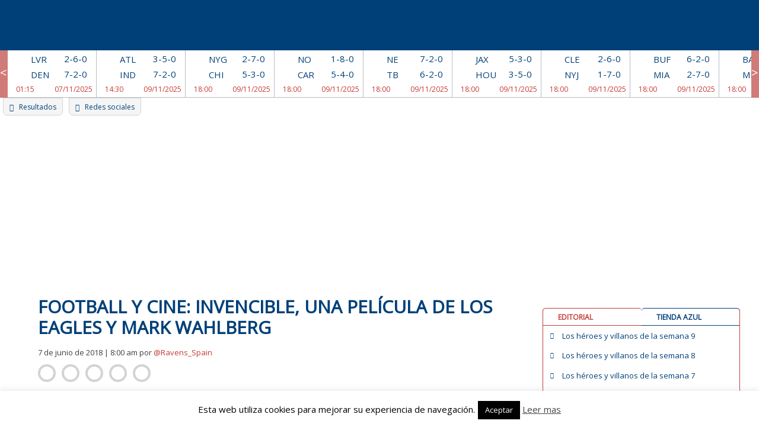

--- FILE ---
content_type: text/html; charset=UTF-8
request_url: https://www.spanishbowl.com/football-y-cine-invencible-una-pelicula-de-los-eagles-y-mark-wahlberg
body_size: 37553
content:
<!doctype html>
<html lang="es">
<head>
	<meta http-equiv="Cache-Control" content="no-cache, no-store, must-revalidate" />
	<meta http-equiv="Pragma" content="no-cache" />
	<meta http-equiv="Expires" content="-1" />

	<meta charset="UTF-8">
	<meta name="viewport" content="width=device-width, initial-scale=1">
	<link rel="profile" href="http://gmpg.org/xfn/11">
	<link href="https://fonts.googleapis.com/css?family=Open+Sans" rel="stylesheet">
			<script type="text/javascript">
			
				var ipCliente= '18.219.151.101';
				var isAdmin = '';
				var isPuedeVotar = true;
				var votacionRealizada= '';
				var numVotacionesSemanaActual = 1;
				var isPowerRankingInterno = 0;
				var isInicializablePRSemanal = 0;
				var get_semana_actual = 10;
				
			</script>
	<script>
		var informacionEquiposBBDD= [{"nombre":"Arizona Cardinals","alias":"ARI","conferencia":"N","division":"O","color_fondo1":"#8a052d","color_fondo2":"#203990","valor_calendario":"561","color_fondo_grafica":"#D7527A","color_linea_grafica":"#8a052d","color_letra":"#FFFFFF","sede":"Tempe, Arizona","estadio":"University of Phoenix Stadium","tit_conf":"1","tit_div":"7","tit_sb":"0"},{"nombre":"Atlanta Falcons","alias":"ATL","conferencia":"N","division":"S","color_fondo1":"#a71930","color_fondo2":"#C05E6E","valor_calendario":"429","color_fondo_grafica":"#C05E6E","color_linea_grafica":"#a71930","color_letra":"#FFFFFF","sede":"Flowery Branch, Georgia","estadio":"Mercedes-Benz Stadium","tit_conf":"2","tit_div":"6","tit_sb":"0"},{"nombre":"Baltimore Ravens","alias":"BAL","conferencia":"A","division":"N","color_fondo1":"#33214e","color_fondo2":"#9987B4","valor_calendario":"543","color_fondo_grafica":"#d2a93d","color_linea_grafica":"#33214e","color_letra":"#d2a93d","sede":"Baltimore, Maryland","estadio":"M&T Bank Stadium","tit_conf":"2","tit_div":"4","tit_sb":"2"},{"nombre":"Buffalo Bills","alias":"BUF","conferencia":"A","division":"E","color_fondo1":"#005596","color_fondo2":"#66BBFC","valor_calendario":"471","color_fondo_grafica":"#d91b23","color_linea_grafica":"#005596","color_letra":"#FFFFFF","sede":"Orchard Park, Nueva York","estadio":"Highmark BlueCross BlueShield Stadium (The Ralph)","tit_conf":"4","tit_div":"10","tit_sb":"0"},{"nombre":"Carolina Panthers","alias":"CAR","conferencia":"N","division":"S","color_fondo1":"#009ada","color_fondo2":"#4DE7FF","valor_calendario":"522","color_fondo_grafica":"#4DE7FF","color_linea_grafica":"#009ada","color_letra":"#000000","sede":"Charlotte, North Carolina","estadio":"Bank of America Stadium","tit_conf":"2","tit_div":"6","tit_sb":"0"},{"nombre":"Chicago Bears","alias":"CHI","conferencia":"N","division":"N","color_fondo1":"#13245a","color_fondo2":"#20538c","valor_calendario":"464","color_fondo_grafica":"#13245a","color_linea_grafica":"#d54c18","color_letra":"#d54c18","sede":"Chicago, Illinois","estadio":"Soldier Field","tit_conf":"4","tit_div":"19","tit_sb":"1"},{"nombre":"Cincinnati Bengals","alias":"CIN","conferencia":"A","division":"N","color_fondo1":"#f5662e","color_fondo2":"#FF9961","valor_calendario":"574","color_fondo_grafica":"#FF9961","color_linea_grafica":"#f5662e","color_letra":"#000000","sede":"Cincinnati, Ohio","estadio":"Paul Brown Stadium","tit_conf":"2","tit_div":"9","tit_sb":"0"},{"nombre":"Cleveland Browns","alias":"CLE","conferencia":"A","division":"N","color_fondo1":"#5c200c","color_fondo2":"#ff3c00","valor_calendario":"536","color_fondo_grafica":"#ff3c00","color_linea_grafica":"#5c200c","color_letra":"#ff3c00","sede":"Cleveland, Ohio","estadio":"First Energy Stadium","tit_conf":"12","tit_div":"11","tit_sb":"0"},{"nombre":"Dallas Cowboys","alias":"DAL","conferencia":"N","division":"E","color_fondo1":"#2a4767","color_fondo2":"#5D7A9A","valor_calendario":"446","color_fondo_grafica":"#FFF","color_linea_grafica":"#2a4767","color_letra":"#FFFFFF","sede":"Frisco, Texas","estadio":"AT&T Stadium","tit_conf":"10","tit_div":"23","tit_sb":"5"},{"nombre":"Denver Broncos","alias":"DEN","conferencia":"A","division":"O","color_fondo1":"#00295b","color_fondo2":"#4D76A8","valor_calendario":"488","color_fondo_grafica":"#fb4f14","color_linea_grafica":"#00295b","color_letra":"#fb4f14","sede":"Dove Valley, Colorado","estadio":"Mile High Stadium","tit_conf":"8","tit_div":"15","tit_sb":"3"},{"nombre":"Detroit Lions","alias":"DET","conferencia":"N","division":"N","color_fondo1":"#0076b7","color_fondo2":"#33A9EA","valor_calendario":"481","color_fondo_grafica":"#FFF","color_linea_grafica":"#0076b7","color_letra":"#FFFFFF","sede":"Allen Park, Michigan","estadio":"Ford Field","tit_conf":"4","tit_div":"4","tit_sb":"0"},{"nombre":"Green Bay Packers","alias":"GB","conferencia":"N","division":"N","color_fondo1":"#29433a","color_fondo2":"#769087","valor_calendario":"474","color_fondo_grafica":"#ffc20e","color_linea_grafica":"#29433a","color_letra":"#ffc20e","sede":"\tGreen Bay, Wisconsin","estadio":"Lambeau Field","tit_conf":"9","tit_div":"18","tit_sb":"4"},{"nombre":"Houston Texans","alias":"HOU","conferencia":"A","division":"S","color_fondo1":"#00123f","color_fondo2":"#4D5F8C","valor_calendario":"474","color_fondo_grafica":"#c9243f","color_linea_grafica":"#00123f","color_letra":"#FFFFFF","sede":"Houston, Texas","estadio":"NRG Stadium","tit_conf":"0","tit_div":"4","tit_sb":"0"},{"nombre":"Indianapolis Colts","alias":"IND","conferencia":"A","division":"S","color_fondo1":"#014c8f","color_fondo2":"#4E99DC","valor_calendario":"491","color_fondo_grafica":"#FFF","color_linea_grafica":"#014c8f","color_letra":"#FFFFFF","sede":"Indian\u00e1polis, Indiana","estadio":"Lucas Oil Stadium","tit_conf":"7","tit_div":"16","tit_sb":"2"},{"nombre":"Jacksonville Jaguars","alias":"JAX","conferencia":"A","division":"S","color_fondo1":"#1A444B","color_fondo2":"#669097","valor_calendario":"533","color_fondo_grafica":"#e6b000","color_linea_grafica":"#1A444B","color_letra":"#e6b000","sede":"Jacksonville, Florida","estadio":"TIAA Bank Field","tit_conf":"0","tit_div":"3","tit_sb":"0"},{"nombre":"Kansas City Chiefs","alias":"KC","conferencia":"A","division":"O","color_fondo1":"#e31837","color_fondo2":"#FD3251","valor_calendario":"481","color_fondo_grafica":"#ffc410","color_linea_grafica":"#e31837","color_letra":"#ffc410","sede":"Kansas City, Misuri","estadio":"Arrowhead Stadium","tit_conf":"0","tit_div":"10","tit_sb":"1"},{"nombre":"Los Angeles Chargers","alias":"LAC","conferencia":"A","division":"O","color_fondo1":"#1476a6","color_fondo2":"#61C3F3","valor_calendario":"529","color_fondo_grafica":"#FFF","color_linea_grafica":"#00295b","color_letra":"#FFFFFF","sede":"Costa Mesa, California","estadio":"StubHub Center","tit_conf":"1","tit_div":"15","tit_sb":"0"},{"nombre":"Los Angeles Rams","alias":"LAR","conferencia":"N","division":"O","color_fondo1":"#203990","color_fondo2":"#f2d031","valor_calendario":"529","color_fondo_grafica":"#f2d031","color_linea_grafica":"#203990","color_letra":"#f2d031","sede":"Agoura Hills, California","estadio":"Los Angeles Memorial Coliseum","tit_conf":"6","tit_div":"16","tit_sb":"1"},{"nombre":"Las Vegas Raiders","alias":"LVR","conferencia":"A","division":"O","color_fondo1":"#000000","color_fondo2":"#666666","valor_calendario":"488","color_fondo_grafica":"#FFF","color_linea_grafica":"#000","color_letra":"#FFFFFF","sede":"Las Vegas","estadio":"Allegiant Stadium Live Cam","tit_conf":"4","tit_div":"15","tit_sb":"3"},{"nombre":"Miami Dolphins","alias":"MIA","conferencia":"A","division":"E","color_fondo1":"#00747b","color_fondo2":"#66DAE1","valor_calendario":"450","color_fondo_grafica":"#f58220","color_linea_grafica":"#00747b","color_letra":"#f58220","sede":"Davie, Florida","estadio":"Hard Rock Stadium","tit_conf":"5","tit_div":"13","tit_sb":"2"},{"nombre":"Minnesota Vikings","alias":"MIN","conferencia":"N","division":"N","color_fondo1":"#321853","color_fondo2":"#7F65A0","valor_calendario":"509","color_fondo_grafica":"#fec441","color_linea_grafica":"#321853","color_letra":"#fec441","sede":"Minneapolis, Minnesota","estadio":"U.S. Bank Stadium","tit_conf":"4","tit_div":"20","tit_sb":"0"},{"nombre":"New England Patriots","alias":"NE","conferencia":"A","division":"E","color_fondo1":"#002455","color_fondo2":"#668ABB","valor_calendario":"522","color_fondo_grafica":"#FFF","color_linea_grafica":"#002455","color_letra":"#FFFFFF","sede":"Foxborough, Massachusetts","estadio":"Gillette Stadium","tit_conf":"10","tit_div":"20","tit_sb":"5"},{"nombre":"New Orleans Saints","alias":"NO","conferencia":"N","division":"S","color_fondo1":"#9f8958","color_fondo2":"#ECD6A5","valor_calendario":"433","color_fondo_grafica":"#FFF","color_linea_grafica":"#9f8958","color_letra":"#000000","sede":"Metairie, Louisiana","estadio":"Mercedes-Benz Superdome","tit_conf":"1","tit_div":"6","tit_sb":"1"},{"nombre":"New York Giants","alias":"NYG","conferencia":"N","division":"E","color_fondo1":"#0c1d53","color_fondo2":"#596AA0","valor_calendario":"512","color_fondo_grafica":"#941a36","color_linea_grafica":"#0c1d53","color_letra":"#FFFFFF","sede":"East Rutherford, New Jersey","estadio":"MetLife Stadium","tit_conf":"11","tit_div":"16","tit_sb":"4"},{"nombre":"New York Jets","alias":"NYJ","conferencia":"A","division":"E","color_fondo1":"#2a433a","color_fondo2":"#779087","valor_calendario":"502","color_fondo_grafica":"#FFF","color_linea_grafica":"#2a433a","color_letra":"#FFFFFF","sede":"Florham Park, New Jersey","estadio":"MetLife Stadium","tit_conf":"0","tit_div":"5","tit_sb":"1"},{"nombre":"Philadelphia Eagles","alias":"PHI","conferencia":"N","division":"E","color_fondo1":"#001e21","color_fondo2":"#668487","valor_calendario":"481","color_fondo_grafica":"#FFF","color_linea_grafica":"#668487","color_letra":"#FFFFFF","sede":"Philadelphia, Pennsylvania","estadio":"Lincoln Financial Field","tit_conf":"4","tit_div":"13","tit_sb":"1"},{"nombre":"Pittsburgh Steelers","alias":"PIT","conferencia":"A","division":"N","color_fondo1":"#ffcc39","color_fondo2":"#FFFF9F","valor_calendario":"540","color_fondo_grafica":"#ffcc39","color_linea_grafica":"#000","color_letra":"#000000","sede":"Pittsburgh, Pennsylvania","estadio":"Heinz Field","tit_conf":"8","tit_div":"23","tit_sb":"6"},{"nombre":"Seattle Seahawks","alias":"SEA","conferencia":"N","division":"O","color_fondo1":"#00295b","color_fondo2":"#335C8E","valor_calendario":"512","color_fondo_grafica":"#b99c62","color_linea_grafica":"#7b0100","color_letra":"#75c262","sede":"Renton, Washington","estadio":"CenturyLink Field","tit_conf":"3","tit_div":"10","tit_sb":"1"},{"nombre":"San Francisco 49ers","alias":"SF","conferencia":"N","division":"O","color_fondo1":"#7b0100","color_fondo2":"#AE3433","valor_calendario":"509","color_fondo_grafica":"#75c262","color_linea_grafica":"#00295b","color_letra":"#b99c62","sede":"Santa Clara, California","estadio":"Levi's Stadium","tit_conf":"6","tit_div":"19","tit_sb":"5"},{"nombre":"Tampa Bay Buccaneers","alias":"TB","conferencia":"N","division":"S","color_fondo1":"#d50a0a","color_fondo2":"#FF3D3D","valor_calendario":"481","color_fondo_grafica":"#FFF","color_linea_grafica":"#d50a0a","color_letra":"#FFFFFF","sede":"One Buccaneer Place\r\nTampa, Florida","estadio":"Raymond James Stadium","tit_conf":"2","tit_div":"6","tit_sb":"2"},{"nombre":"Tennessee Titans","alias":"TEN","conferencia":"A","division":"S","color_fondo1":"#205f96","color_fondo2":"#6DACE3","valor_calendario":"522","color_fondo_grafica":"#FFF","color_linea_grafica":"#205f96","color_letra":"#FFFFFF","sede":"Nashville, Tennessee","estadio":"Nissan Stadium","tit_conf":"1","tit_div":"9","tit_sb":"0"},{"nombre":"Washington Commanders","alias":"WAS","conferencia":"N","division":"E","color_fondo1":"#5A1414","color_fondo2":"#944C4D","valor_calendario":"512","color_fondo_grafica":"#efae1d","color_linea_grafica":"#5A1414","color_letra":"#efae1d","sede":"Ashburn, Virginia","estadio":"FedExField","tit_conf":"5","tit_div":"14","tit_sb":"3"}];
	</script>
		<script>
		var calendarioNFL= [{"TP":"RS","redzone":"0","Posesion":"","Ubicacion":"","Y":"0","Down":"1","Q":"4","Ini":"1","R":"0:00","S":"1","L":"Philadelphia Eagles","F":"04\/09\/2025","H":"20:20:00","Lon":"0","PL":"24","PV":"20","V":"Dallas Cowboys","Fin":"1"},{"TP":"RS","redzone":"0","Posesion":"","Ubicacion":"","Y":"0","Down":"1","Q":"4","Ini":"1","R":"0:00","S":"1","L":"Los Angeles Chargers","F":"05\/09\/2025","H":"20:00:00","Lon":"0","PL":"27","PV":"21","V":"Kansas City Chiefs","Fin":"1"},{"TP":"RS","redzone":"0","Posesion":"","Ubicacion":"","Y":"0","Down":"1","Q":"4","Ini":"1","R":"0:00","S":"1","L":"Atlanta Falcons","F":"07\/09\/2025","H":"13:00:00","Lon":"0","PL":"20","PV":"23","V":"Tampa Bay Buccaneers","Fin":"1"},{"TP":"RS","redzone":"0","Posesion":"","Ubicacion":"","Y":"0","Down":"1","Q":"4","Ini":"1","R":"0:00","S":"1","L":"New York Jets","F":"07\/09\/2025","H":"13:00:00","Lon":"0","PL":"32","PV":"34","V":"Pittsburgh Steelers","Fin":"1"},{"TP":"RS","redzone":"0","Posesion":"","Ubicacion":"","Y":"0","Down":"1","Q":"4","Ini":"1","R":"0:00","S":"1","L":"Washington Commanders","F":"07\/09\/2025","H":"13:00:00","Lon":"0","PL":"21","PV":"6","V":"New York Giants","Fin":"1"},{"TP":"RS","redzone":"0","Posesion":"","Ubicacion":"","Y":"0","Down":"1","Q":"4","Ini":"1","R":"0:00","S":"1","L":"Indianapolis Colts","F":"07\/09\/2025","H":"13:00:00","Lon":"0","PL":"33","PV":"8","V":"Miami Dolphins","Fin":"1"},{"TP":"RS","redzone":"0","Posesion":"","Ubicacion":"","Y":"0","Down":"1","Q":"4","Ini":"1","R":"0:00","S":"1","L":"New England Patriots","F":"07\/09\/2025","H":"13:00:00","Lon":"0","PL":"13","PV":"20","V":"Las Vegas Raiders","Fin":"1"},{"TP":"RS","redzone":"0","Posesion":"","Ubicacion":"","Y":"0","Down":"1","Q":"4","Ini":"1","R":"0:00","S":"1","L":"Cleveland Browns","F":"07\/09\/2025","H":"13:00:00","Lon":"0","PL":"16","PV":"17","V":"Cincinnati Bengals","Fin":"1"},{"TP":"RS","redzone":"0","Posesion":"","Ubicacion":"","Y":"0","Down":"1","Q":"4","Ini":"1","R":"0:00","S":"1","L":"Jacksonville Jaguars","F":"07\/09\/2025","H":"13:00:00","Lon":"0","PL":"26","PV":"10","V":"Carolina Panthers","Fin":"1"},{"TP":"RS","redzone":"0","Posesion":"","Ubicacion":"","Y":"0","Down":"1","Q":"4","Ini":"1","R":"0:00","S":"1","L":"New Orleans Saints","F":"07\/09\/2025","H":"13:00:00","Lon":"0","PL":"13","PV":"20","V":"Arizona Cardinals","Fin":"1"},{"TP":"RS","redzone":"0","Posesion":"","Ubicacion":"","Y":"0","Down":"1","Q":"4","Ini":"1","R":"0:00","S":"1","L":"Denver Broncos","F":"07\/09\/2025","H":"16:05:00","Lon":"0","PL":"20","PV":"12","V":"Tennessee Titans","Fin":"1"},{"TP":"RS","redzone":"0","Posesion":"","Ubicacion":"","Y":"0","Down":"1","Q":"4","Ini":"1","R":"0:00","S":"1","L":"Seattle Seahawks","F":"07\/09\/2025","H":"16:05:00","Lon":"0","PL":"13","PV":"17","V":"San Francisco 49ers","Fin":"1"},{"TP":"RS","redzone":"0","Posesion":"","Ubicacion":"","Y":"0","Down":"1","Q":"4","Ini":"1","R":"0:00","S":"1","L":"Los Angeles Rams","F":"07\/09\/2025","H":"16:25:00","Lon":"0","PL":"14","PV":"9","V":"Houston Texans","Fin":"1"},{"TP":"RS","redzone":"0","Posesion":"","Ubicacion":"","Y":"0","Down":"1","Q":"4","Ini":"1","R":"0:00","S":"1","L":"Green Bay Packers","F":"07\/09\/2025","H":"16:25:00","Lon":"0","PL":"27","PV":"13","V":"Detroit Lions","Fin":"1"},{"TP":"RS","redzone":"0","Posesion":"","Ubicacion":"","Y":"0","Down":"1","Q":"4","Ini":"1","R":"0:00","S":"1","L":"Buffalo Bills","F":"07\/09\/2025","H":"20:20:00","Lon":"0","PL":"41","PV":"40","V":"Baltimore Ravens","Fin":"1"},{"TP":"RS","redzone":"0","Posesion":"","Ubicacion":"","Y":"0","Down":"1","Q":"4","Ini":"1","R":"0:00","S":"1","L":"Chicago Bears","F":"08\/09\/2025","H":"20:15:00","Lon":"0","PL":"24","PV":"27","V":"Minnesota Vikings","Fin":"1"},{"TP":"RS","redzone":"0","Posesion":"","Ubicacion":"","Y":"0","Down":"1","Q":"4","Ini":"1","R":"0:00","S":"2","L":"Green Bay Packers","F":"11\/09\/2025","H":"20:15:00","Lon":"0","PL":"27","PV":"18","V":"Washington Commanders","Fin":"1"},{"TP":"RS","redzone":"0","Posesion":"","Ubicacion":"","Y":"0","Down":"1","Q":"4","Ini":"1","R":"0:00","S":"2","L":"Pittsburgh Steelers","F":"14\/09\/2025","H":"13:00:00","Lon":"0","PL":"17","PV":"31","V":"Seattle Seahawks","Fin":"1"},{"TP":"RS","redzone":"0","Posesion":"","Ubicacion":"","Y":"0","Down":"1","Q":"4","Ini":"1","R":"0:00","S":"2","L":"New Orleans Saints","F":"14\/09\/2025","H":"13:00:00","Lon":"0","PL":"21","PV":"26","V":"San Francisco 49ers","Fin":"1"},{"TP":"RS","redzone":"0","Posesion":"","Ubicacion":"","Y":"0","Down":"1","Q":"5","Ini":"1","R":"0:00","S":"2","L":"Dallas Cowboys","F":"14\/09\/2025","H":"13:00:00","Lon":"0","PL":"40","PV":"37","V":"New York Giants","Fin":"1"},{"TP":"RS","redzone":"0","Posesion":"","Ubicacion":"","Y":"0","Down":"1","Q":"4","Ini":"1","R":"0:00","S":"2","L":"Miami Dolphins","F":"14\/09\/2025","H":"13:00:00","Lon":"0","PL":"27","PV":"33","V":"New England Patriots","Fin":"1"},{"TP":"RS","redzone":"0","Posesion":"","Ubicacion":"","Y":"0","Down":"1","Q":"4","Ini":"1","R":"0:00","S":"2","L":"Tennessee Titans","F":"14\/09\/2025","H":"13:00:00","Lon":"0","PL":"19","PV":"33","V":"Los Angeles Rams","Fin":"1"},{"TP":"RS","redzone":"0","Posesion":"","Ubicacion":"","Y":"0","Down":"1","Q":"4","Ini":"1","R":"0:00","S":"2","L":"Cincinnati Bengals","F":"14\/09\/2025","H":"13:00:00","Lon":"0","PL":"31","PV":"27","V":"Jacksonville Jaguars","Fin":"1"},{"TP":"RS","redzone":"0","Posesion":"","Ubicacion":"","Y":"0","Down":"1","Q":"4","Ini":"1","R":"0:00","S":"2","L":"Baltimore Ravens","F":"14\/09\/2025","H":"13:00:00","Lon":"0","PL":"41","PV":"17","V":"Cleveland Browns","Fin":"1"},{"TP":"RS","redzone":"0","Posesion":"","Ubicacion":"","Y":"0","Down":"1","Q":"4","Ini":"1","R":"0:00","S":"2","L":"Detroit Lions","F":"14\/09\/2025","H":"13:00:00","Lon":"0","PL":"52","PV":"21","V":"Chicago Bears","Fin":"1"},{"TP":"RS","redzone":"0","Posesion":"","Ubicacion":"","Y":"0","Down":"1","Q":"4","Ini":"1","R":"0:00","S":"2","L":"New York Jets","F":"14\/09\/2025","H":"13:00:00","Lon":"0","PL":"10","PV":"30","V":"Buffalo Bills","Fin":"1"},{"TP":"RS","redzone":"0","Posesion":"","Ubicacion":"","Y":"0","Down":"1","Q":"4","Ini":"1","R":"0:00","S":"2","L":"Indianapolis Colts","F":"14\/09\/2025","H":"16:05:00","Lon":"0","PL":"29","PV":"28","V":"Denver Broncos","Fin":"1"},{"TP":"RS","redzone":"0","Posesion":"","Ubicacion":"","Y":"0","Down":"1","Q":"4","Ini":"1","R":"0:00","S":"2","L":"Arizona Cardinals","F":"14\/09\/2025","H":"16:05:00","Lon":"0","PL":"27","PV":"22","V":"Carolina Panthers","Fin":"1"},{"TP":"RS","redzone":"0","Posesion":"","Ubicacion":"","Y":"0","Down":"1","Q":"4","Ini":"1","R":"0:00","S":"2","L":"Kansas City Chiefs","F":"14\/09\/2025","H":"16:25:00","Lon":"0","PL":"17","PV":"20","V":"Philadelphia Eagles","Fin":"1"},{"TP":"RS","redzone":"0","Posesion":"","Ubicacion":"","Y":"0","Down":"1","Q":"4","Ini":"1","R":"0:00","S":"2","L":"Minnesota Vikings","F":"14\/09\/2025","H":"18:20:00","Lon":"0","PL":"6","PV":"22","V":"Atlanta Falcons","Fin":"1"},{"TP":"RS","redzone":"0","Posesion":"","Ubicacion":"","Y":"0","Down":"1","Q":"4","Ini":"1","R":"0:00","S":"2","L":"Houston Texans","F":"15\/09\/2025","H":"19:00:00","Lon":"0","PL":"19","PV":"20","V":"Tampa Bay Buccaneers","Fin":"1"},{"TP":"RS","redzone":"0","Posesion":"","Ubicacion":"","Y":"0","Down":"1","Q":"4","Ini":"1","R":"0:00","S":"2","L":"Las Vegas Raiders","F":"15\/09\/2025","H":"22:00:00","Lon":"0","PL":"9","PV":"20","V":"Los Angeles Chargers","Fin":"1"},{"TP":"RS","redzone":"0","Posesion":"","Ubicacion":"","Y":"0","Down":"1","Q":"4","Ini":"1","R":"0:00","S":"3","L":"Buffalo Bills","F":"18\/09\/2025","H":"20:15:00","Lon":"0","PL":"31","PV":"21","V":"Miami Dolphins","Fin":"1"},{"TP":"RS","redzone":"0","Posesion":"","Ubicacion":"","Y":"0","Down":"1","Q":"4","Ini":"1","R":"0:00","S":"3","L":"New England Patriots","F":"21\/09\/2025","H":"13:00:00","Lon":"0","PL":"14","PV":"21","V":"Pittsburgh Steelers","Fin":"1"},{"TP":"RS","redzone":"0","Posesion":"","Ubicacion":"","Y":"0","Down":"1","Q":"4","Ini":"1","R":"0:00","S":"3","L":"Tampa Bay Buccaneers","F":"21\/09\/2025","H":"13:00:00","Lon":"0","PL":"29","PV":"27","V":"New York Jets","Fin":"1"},{"TP":"RS","redzone":"0","Posesion":"","Ubicacion":"","Y":"0","Down":"1","Q":"4","Ini":"1","R":"0:00","S":"3","L":"Philadelphia Eagles","F":"21\/09\/2025","H":"13:00:00","Lon":"0","PL":"33","PV":"26","V":"Los Angeles Rams","Fin":"1"},{"TP":"RS","redzone":"0","Posesion":"","Ubicacion":"","Y":"0","Down":"1","Q":"4","Ini":"1","R":"0:00","S":"3","L":"Washington Commanders","F":"21\/09\/2025","H":"13:00:00","Lon":"0","PL":"41","PV":"24","V":"Las Vegas Raiders","Fin":"1"},{"TP":"RS","redzone":"0","Posesion":"","Ubicacion":"","Y":"0","Down":"1","Q":"4","Ini":"1","R":"0:00","S":"3","L":"Tennessee Titans","F":"21\/09\/2025","H":"13:00:00","Lon":"0","PL":"20","PV":"41","V":"Indianapolis Colts","Fin":"1"},{"TP":"RS","redzone":"0","Posesion":"","Ubicacion":"","Y":"0","Down":"1","Q":"4","Ini":"1","R":"0:00","S":"3","L":"Jacksonville Jaguars","F":"21\/09\/2025","H":"13:00:00","Lon":"0","PL":"17","PV":"10","V":"Houston Texans","Fin":"1"},{"TP":"RS","redzone":"0","Posesion":"","Ubicacion":"","Y":"0","Down":"1","Q":"4","Ini":"1","R":"0:00","S":"3","L":"Cleveland Browns","F":"21\/09\/2025","H":"13:00:00","Lon":"0","PL":"13","PV":"10","V":"Green Bay Packers","Fin":"1"},{"TP":"RS","redzone":"0","Posesion":"","Ubicacion":"","Y":"0","Down":"1","Q":"4","Ini":"1","R":"0:00","S":"3","L":"Minnesota Vikings","F":"21\/09\/2025","H":"13:00:00","Lon":"0","PL":"48","PV":"10","V":"Cincinnati Bengals","Fin":"1"},{"TP":"RS","redzone":"0","Posesion":"","Ubicacion":"","Y":"0","Down":"1","Q":"4","Ini":"1","R":"0:00","S":"3","L":"Carolina Panthers","F":"21\/09\/2025","H":"13:00:00","Lon":"0","PL":"30","PV":"0","V":"Atlanta Falcons","Fin":"1"},{"TP":"RS","redzone":"0","Posesion":"","Ubicacion":"","Y":"0","Down":"1","Q":"4","Ini":"1","R":"0:00","S":"3","L":"Seattle Seahawks","F":"21\/09\/2025","H":"16:05:00","Lon":"0","PL":"44","PV":"13","V":"New Orleans Saints","Fin":"1"},{"TP":"RS","redzone":"0","Posesion":"","Ubicacion":"","Y":"0","Down":"1","Q":"4","Ini":"1","R":"0:00","S":"3","L":"Los Angeles Chargers","F":"21\/09\/2025","H":"16:05:00","Lon":"0","PL":"23","PV":"20","V":"Denver Broncos","Fin":"1"},{"TP":"RS","redzone":"0","Posesion":"","Ubicacion":"","Y":"0","Down":"1","Q":"4","Ini":"1","R":"0:00","S":"3","L":"Chicago Bears","F":"21\/09\/2025","H":"16:25:00","Lon":"0","PL":"31","PV":"14","V":"Dallas Cowboys","Fin":"1"},{"TP":"RS","redzone":"0","Posesion":"","Ubicacion":"","Y":"0","Down":"1","Q":"4","Ini":"1","R":"0:00","S":"3","L":"San Francisco 49ers","F":"21\/09\/2025","H":"16:25:00","Lon":"0","PL":"16","PV":"15","V":"Arizona Cardinals","Fin":"1"},{"TP":"RS","redzone":"0","Posesion":"","Ubicacion":"","Y":"0","Down":"1","Q":"4","Ini":"1","R":"0:00","S":"3","L":"New York Giants","F":"21\/09\/2025","H":"20:20:00","Lon":"0","PL":"9","PV":"22","V":"Kansas City Chiefs","Fin":"1"},{"TP":"RS","redzone":"0","Posesion":"","Ubicacion":"","Y":"0","Down":"1","Q":"4","Ini":"1","R":"0:00","S":"3","L":"Baltimore Ravens","F":"22\/09\/2025","H":"20:15:00","Lon":"0","PL":"30","PV":"38","V":"Detroit Lions","Fin":"1"},{"TP":"RS","redzone":"0","Posesion":"","Ubicacion":"","Y":"0","Down":"1","Q":"4","Ini":"1","R":"0:00","S":"4","L":"Arizona Cardinals","F":"25\/09\/2025","H":"20:15:00","Lon":"0","PL":"20","PV":"23","V":"Seattle Seahawks","Fin":"1"},{"TP":"RS","redzone":"0","Posesion":"","Ubicacion":"","Y":"0","Down":"1","Q":"4","Ini":"1","R":"0:00","S":"4","L":"Pittsburgh Steelers","F":"28\/09\/2025","H":"09:30:00","Lon":"0","PL":"24","PV":"21","V":"Minnesota Vikings","Fin":"1"},{"TP":"RS","redzone":"0","Posesion":"","Ubicacion":"","Y":"0","Down":"1","Q":"4","Ini":"1","R":"0:00","S":"4","L":"Atlanta Falcons","F":"28\/09\/2025","H":"13:00:00","Lon":"0","PL":"34","PV":"27","V":"Washington Commanders","Fin":"1"},{"TP":"RS","redzone":"0","Posesion":"","Ubicacion":"","Y":"0","Down":"1","Q":"4","Ini":"1","R":"0:00","S":"4","L":"Houston Texans","F":"28\/09\/2025","H":"13:00:00","Lon":"0","PL":"26","PV":"0","V":"Tennessee Titans","Fin":"1"},{"TP":"RS","redzone":"0","Posesion":"","Ubicacion":"","Y":"0","Down":"1","Q":"4","Ini":"1","R":"0:00","S":"4","L":"Tampa Bay Buccaneers","F":"28\/09\/2025","H":"13:00:00","Lon":"0","PL":"25","PV":"31","V":"Philadelphia Eagles","Fin":"1"},{"TP":"RS","redzone":"0","Posesion":"","Ubicacion":"","Y":"0","Down":"1","Q":"4","Ini":"1","R":"0:00","S":"4","L":"Buffalo Bills","F":"28\/09\/2025","H":"13:00:00","Lon":"0","PL":"31","PV":"19","V":"New Orleans Saints","Fin":"1"},{"TP":"RS","redzone":"0","Posesion":"","Ubicacion":"","Y":"0","Down":"1","Q":"4","Ini":"1","R":"0:00","S":"4","L":"New York Giants","F":"28\/09\/2025","H":"13:00:00","Lon":"0","PL":"21","PV":"18","V":"Los Angeles Chargers","Fin":"1"},{"TP":"RS","redzone":"0","Posesion":"","Ubicacion":"","Y":"0","Down":"1","Q":"4","Ini":"1","R":"0:00","S":"4","L":"Detroit Lions","F":"28\/09\/2025","H":"13:00:00","Lon":"0","PL":"34","PV":"10","V":"Cleveland Browns","Fin":"1"},{"TP":"RS","redzone":"0","Posesion":"","Ubicacion":"","Y":"0","Down":"1","Q":"4","Ini":"1","R":"0:00","S":"4","L":"New England Patriots","F":"28\/09\/2025","H":"13:00:00","Lon":"0","PL":"42","PV":"13","V":"Carolina Panthers","Fin":"1"},{"TP":"RS","redzone":"0","Posesion":"","Ubicacion":"","Y":"0","Down":"1","Q":"4","Ini":"1","R":"0:00","S":"4","L":"San Francisco 49ers","F":"28\/09\/2025","H":"16:05:00","Lon":"0","PL":"21","PV":"26","V":"Jacksonville Jaguars","Fin":"1"},{"TP":"RS","redzone":"0","Posesion":"","Ubicacion":"","Y":"0","Down":"1","Q":"4","Ini":"1","R":"0:00","S":"4","L":"Los Angeles Rams","F":"28\/09\/2025","H":"16:05:00","Lon":"0","PL":"27","PV":"20","V":"Indianapolis Colts","Fin":"1"},{"TP":"RS","redzone":"0","Posesion":"","Ubicacion":"","Y":"0","Down":"1","Q":"4","Ini":"1","R":"0:00","S":"4","L":"Las Vegas Raiders","F":"28\/09\/2025","H":"16:25:00","Lon":"0","PL":"24","PV":"25","V":"Chicago Bears","Fin":"1"},{"TP":"RS","redzone":"0","Posesion":"","Ubicacion":"","Y":"0","Down":"1","Q":"4","Ini":"1","R":"0:00","S":"4","L":"Kansas City Chiefs","F":"28\/09\/2025","H":"16:25:00","Lon":"0","PL":"37","PV":"20","V":"Baltimore Ravens","Fin":"1"},{"TP":"RS","redzone":"0","Posesion":"","Ubicacion":"","Y":"0","Down":"1","Q":"5","Ini":"1","R":"0:00","S":"4","L":"Dallas Cowboys","F":"28\/09\/2025","H":"20:20:00","Lon":"0","PL":"40","PV":"40","V":"Green Bay Packers","Fin":"1"},{"TP":"RS","redzone":"0","Posesion":"","Ubicacion":"","Y":"0","Down":"1","Q":"4","Ini":"1","R":"0:00","S":"4","L":"Miami Dolphins","F":"29\/09\/2025","H":"19:15:00","Lon":"0","PL":"27","PV":"21","V":"New York Jets","Fin":"1"},{"TP":"RS","redzone":"0","Posesion":"","Ubicacion":"","Y":"0","Down":"1","Q":"4","Ini":"1","R":"0:00","S":"4","L":"Denver Broncos","F":"29\/09\/2025","H":"20:15:00","Lon":"0","PL":"28","PV":"3","V":"Cincinnati Bengals","Fin":"1"},{"TP":"RS","redzone":"0","Posesion":"","Ubicacion":"","Y":"0","Down":"1","Q":"5","Ini":"1","R":"0:00","S":"5","L":"Los Angeles Rams","F":"02\/10\/2025","H":"20:15:00","Lon":"0","PL":"23","PV":"26","V":"San Francisco 49ers","Fin":"1"},{"TP":"RS","redzone":"0","Posesion":"","Ubicacion":"","Y":"0","Down":"1","Q":"4","Ini":"1","R":"0:00","S":"5","L":"Cleveland Browns","F":"05\/10\/2025","H":"09:30:00","Lon":"0","PL":"17","PV":"21","V":"Minnesota Vikings","Fin":"1"},{"TP":"RS","redzone":"0","Posesion":"","Ubicacion":"","Y":"0","Down":"1","Q":"4","Ini":"1","R":"0:00","S":"5","L":"New Orleans Saints","F":"05\/10\/2025","H":"13:00:00","Lon":"0","PL":"26","PV":"14","V":"New York Giants","Fin":"1"},{"TP":"RS","redzone":"0","Posesion":"","Ubicacion":"","Y":"0","Down":"1","Q":"4","Ini":"1","R":"0:00","S":"5","L":"Carolina Panthers","F":"05\/10\/2025","H":"13:00:00","Lon":"0","PL":"27","PV":"24","V":"Miami Dolphins","Fin":"1"},{"TP":"RS","redzone":"0","Posesion":"","Ubicacion":"","Y":"0","Down":"1","Q":"4","Ini":"1","R":"0:00","S":"5","L":"Indianapolis Colts","F":"05\/10\/2025","H":"13:00:00","Lon":"0","PL":"40","PV":"6","V":"Las Vegas Raiders","Fin":"1"},{"TP":"RS","redzone":"0","Posesion":"","Ubicacion":"","Y":"0","Down":"1","Q":"4","Ini":"1","R":"0:00","S":"5","L":"Baltimore Ravens","F":"05\/10\/2025","H":"13:00:00","Lon":"0","PL":"10","PV":"44","V":"Houston Texans","Fin":"1"},{"TP":"RS","redzone":"0","Posesion":"","Ubicacion":"","Y":"0","Down":"1","Q":"4","Ini":"1","R":"0:00","S":"5","L":"Philadelphia Eagles","F":"05\/10\/2025","H":"13:00:00","Lon":"0","PL":"17","PV":"21","V":"Denver Broncos","Fin":"1"},{"TP":"RS","redzone":"0","Posesion":"","Ubicacion":"","Y":"0","Down":"1","Q":"4","Ini":"1","R":"0:00","S":"5","L":"New York Jets","F":"05\/10\/2025","H":"13:00:00","Lon":"0","PL":"22","PV":"37","V":"Dallas Cowboys","Fin":"1"},{"TP":"RS","redzone":"0","Posesion":"","Ubicacion":"","Y":"0","Down":"1","Q":"4","Ini":"1","R":"0:00","S":"5","L":"Arizona Cardinals","F":"05\/10\/2025","H":"16:05:00","Lon":"0","PL":"21","PV":"22","V":"Tennessee Titans","Fin":"1"},{"TP":"RS","redzone":"0","Posesion":"","Ubicacion":"","Y":"0","Down":"1","Q":"4","Ini":"1","R":"0:00","S":"5","L":"Seattle Seahawks","F":"05\/10\/2025","H":"16:05:00","Lon":"0","PL":"35","PV":"38","V":"Tampa Bay Buccaneers","Fin":"1"},{"TP":"RS","redzone":"0","Posesion":"","Ubicacion":"","Y":"0","Down":"1","Q":"4","Ini":"1","R":"0:00","S":"5","L":"Los Angeles Chargers","F":"05\/10\/2025","H":"16:25:00","Lon":"0","PL":"10","PV":"27","V":"Washington Commanders","Fin":"1"},{"TP":"RS","redzone":"0","Posesion":"","Ubicacion":"","Y":"0","Down":"1","Q":"4","Ini":"1","R":"0:00","S":"5","L":"Cincinnati Bengals","F":"05\/10\/2025","H":"16:25:00","Lon":"0","PL":"24","PV":"37","V":"Detroit Lions","Fin":"1"},{"TP":"RS","redzone":"0","Posesion":"","Ubicacion":"","Y":"0","Down":"1","Q":"4","Ini":"1","R":"0:00","S":"5","L":"Buffalo Bills","F":"05\/10\/2025","H":"20:20:00","Lon":"0","PL":"20","PV":"23","V":"New England Patriots","Fin":"1"},{"TP":"RS","redzone":"0","Posesion":"","Ubicacion":"","Y":"0","Down":"1","Q":"4","Ini":"1","R":"0:00","S":"5","L":"Jacksonville Jaguars","F":"06\/10\/2025","H":"20:15:00","Lon":"0","PL":"31","PV":"28","V":"Kansas City Chiefs","Fin":"1"},{"TP":"RS","redzone":"0","Posesion":"","Ubicacion":"","Y":"0","Down":"1","Q":"4","Ini":"1","R":"0:00","S":"6","L":"New York Giants","F":"09\/10\/2025","H":"20:15:00","Lon":"0","PL":"34","PV":"17","V":"Philadelphia Eagles","Fin":"1"},{"TP":"RS","redzone":"0","Posesion":"","Ubicacion":"","Y":"0","Down":"1","Q":"4","Ini":"1","R":"0:00","S":"6","L":"New York Jets","F":"12\/10\/2025","H":"09:30:00","Lon":"0","PL":"11","PV":"13","V":"Denver Broncos","Fin":"1"},{"TP":"RS","redzone":"0","Posesion":"","Ubicacion":"","Y":"0","Down":"1","Q":"4","Ini":"1","R":"0:00","S":"6","L":"Jacksonville Jaguars","F":"12\/10\/2025","H":"13:00:00","Lon":"0","PL":"12","PV":"20","V":"Seattle Seahawks","Fin":"1"},{"TP":"RS","redzone":"0","Posesion":"","Ubicacion":"","Y":"0","Down":"1","Q":"4","Ini":"1","R":"0:00","S":"6","L":"Baltimore Ravens","F":"12\/10\/2025","H":"13:00:00","Lon":"0","PL":"3","PV":"17","V":"Los Angeles Rams","Fin":"1"},{"TP":"RS","redzone":"0","Posesion":"","Ubicacion":"","Y":"0","Down":"1","Q":"4","Ini":"1","R":"0:00","S":"6","L":"Miami Dolphins","F":"12\/10\/2025","H":"13:00:00","Lon":"0","PL":"27","PV":"29","V":"Los Angeles Chargers","Fin":"1"},{"TP":"RS","redzone":"0","Posesion":"","Ubicacion":"","Y":"0","Down":"1","Q":"4","Ini":"1","R":"0:00","S":"6","L":"Carolina Panthers","F":"12\/10\/2025","H":"13:00:00","Lon":"0","PL":"30","PV":"27","V":"Dallas Cowboys","Fin":"1"},{"TP":"RS","redzone":"0","Posesion":"","Ubicacion":"","Y":"0","Down":"1","Q":"4","Ini":"1","R":"0:00","S":"6","L":"Pittsburgh Steelers","F":"12\/10\/2025","H":"13:00:00","Lon":"0","PL":"23","PV":"9","V":"Cleveland Browns","Fin":"1"},{"TP":"RS","redzone":"0","Posesion":"","Ubicacion":"","Y":"0","Down":"1","Q":"4","Ini":"1","R":"0:00","S":"6","L":"Indianapolis Colts","F":"12\/10\/2025","H":"13:00:00","Lon":"0","PL":"31","PV":"27","V":"Arizona Cardinals","Fin":"1"},{"TP":"RS","redzone":"0","Posesion":"","Ubicacion":"","Y":"0","Down":"1","Q":"4","Ini":"1","R":"0:00","S":"6","L":"Las Vegas Raiders","F":"12\/10\/2025","H":"16:05:00","Lon":"0","PL":"20","PV":"10","V":"Tennessee Titans","Fin":"1"},{"TP":"RS","redzone":"0","Posesion":"","Ubicacion":"","Y":"0","Down":"1","Q":"4","Ini":"1","R":"0:00","S":"6","L":"Tampa Bay Buccaneers","F":"12\/10\/2025","H":"16:05:00","Lon":"0","PL":"30","PV":"19","V":"San Francisco 49ers","Fin":"1"},{"TP":"RS","redzone":"0","Posesion":"","Ubicacion":"","Y":"0","Down":"1","Q":"4","Ini":"1","R":"0:00","S":"6","L":"New Orleans Saints","F":"12\/10\/2025","H":"16:25:00","Lon":"0","PL":"19","PV":"25","V":"New England Patriots","Fin":"1"},{"TP":"RS","redzone":"0","Posesion":"","Ubicacion":"","Y":"0","Down":"1","Q":"4","Ini":"1","R":"0:00","S":"6","L":"Green Bay Packers","F":"12\/10\/2025","H":"16:25:00","Lon":"0","PL":"27","PV":"18","V":"Cincinnati Bengals","Fin":"1"},{"TP":"RS","redzone":"0","Posesion":"","Ubicacion":"","Y":"0","Down":"1","Q":"4","Ini":"1","R":"0:00","S":"6","L":"Kansas City Chiefs","F":"12\/10\/2025","H":"20:20:00","Lon":"0","PL":"30","PV":"17","V":"Detroit Lions","Fin":"1"},{"TP":"RS","redzone":"0","Posesion":"","Ubicacion":"","Y":"0","Down":"1","Q":"4","Ini":"1","R":"0:00","S":"6","L":"Atlanta Falcons","F":"13\/10\/2025","H":"19:15:00","Lon":"0","PL":"24","PV":"14","V":"Buffalo Bills","Fin":"1"},{"TP":"RS","redzone":"0","Posesion":"","Ubicacion":"","Y":"0","Down":"1","Q":"4","Ini":"1","R":"0:00","S":"6","L":"Washington Commanders","F":"13\/10\/2025","H":"20:15:00","Lon":"0","PL":"24","PV":"25","V":"Chicago Bears","Fin":"1"},{"TP":"RS","redzone":"0","Posesion":"","Ubicacion":"","Y":"0","Down":"1","Q":"4","Ini":"1","R":"0:00","S":"7","L":"Cincinnati Bengals","F":"16\/10\/2025","H":"20:15:00","Lon":"0","PL":"33","PV":"31","V":"Pittsburgh Steelers","Fin":"1"},{"TP":"RS","redzone":"0","Posesion":"","Ubicacion":"","Y":"0","Down":"1","Q":"4","Ini":"1","R":"0:00","S":"7","L":"Jacksonville Jaguars","F":"19\/10\/2025","H":"09:30:00","Lon":"0","PL":"7","PV":"35","V":"Los Angeles Rams","Fin":"1"},{"TP":"RS","redzone":"0","Posesion":"","Ubicacion":"","Y":"0","Down":"1","Q":"4","Ini":"1","R":"0:00","S":"7","L":"Minnesota Vikings","F":"19\/10\/2025","H":"13:00:00","Lon":"0","PL":"22","PV":"28","V":"Philadelphia Eagles","Fin":"1"},{"TP":"RS","redzone":"0","Posesion":"","Ubicacion":"","Y":"0","Down":"1","Q":"4","Ini":"1","R":"0:00","S":"7","L":"Chicago Bears","F":"19\/10\/2025","H":"13:00:00","Lon":"0","PL":"26","PV":"14","V":"New Orleans Saints","Fin":"1"},{"TP":"RS","redzone":"0","Posesion":"","Ubicacion":"","Y":"0","Down":"1","Q":"4","Ini":"1","R":"0:00","S":"7","L":"Tennessee Titans","F":"19\/10\/2025","H":"13:00:00","Lon":"0","PL":"13","PV":"31","V":"New England Patriots","Fin":"1"},{"TP":"RS","redzone":"0","Posesion":"","Ubicacion":"","Y":"0","Down":"1","Q":"4","Ini":"1","R":"0:00","S":"7","L":"Cleveland Browns","F":"19\/10\/2025","H":"13:00:00","Lon":"0","PL":"31","PV":"6","V":"Miami Dolphins","Fin":"1"},{"TP":"RS","redzone":"0","Posesion":"","Ubicacion":"","Y":"0","Down":"1","Q":"4","Ini":"1","R":"0:00","S":"7","L":"Kansas City Chiefs","F":"19\/10\/2025","H":"13:00:00","Lon":"0","PL":"31","PV":"0","V":"Las Vegas Raiders","Fin":"1"},{"TP":"RS","redzone":"0","Posesion":"","Ubicacion":"","Y":"0","Down":"1","Q":"4","Ini":"1","R":"0:00","S":"7","L":"New York Jets","F":"19\/10\/2025","H":"13:00:00","Lon":"0","PL":"6","PV":"13","V":"Carolina Panthers","Fin":"1"},{"TP":"RS","redzone":"0","Posesion":"","Ubicacion":"","Y":"0","Down":"1","Q":"4","Ini":"1","R":"0:00","S":"7","L":"Denver Broncos","F":"19\/10\/2025","H":"16:05:00","Lon":"0","PL":"33","PV":"32","V":"New York Giants","Fin":"1"},{"TP":"RS","redzone":"0","Posesion":"","Ubicacion":"","Y":"0","Down":"1","Q":"4","Ini":"1","R":"0:00","S":"7","L":"Los Angeles Chargers","F":"19\/10\/2025","H":"16:05:00","Lon":"0","PL":"24","PV":"38","V":"Indianapolis Colts","Fin":"1"},{"TP":"RS","redzone":"0","Posesion":"","Ubicacion":"","Y":"0","Down":"1","Q":"4","Ini":"1","R":"0:00","S":"7","L":"Dallas Cowboys","F":"19\/10\/2025","H":"16:25:00","Lon":"0","PL":"44","PV":"22","V":"Washington Commanders","Fin":"1"},{"TP":"RS","redzone":"0","Posesion":"","Ubicacion":"","Y":"0","Down":"1","Q":"4","Ini":"1","R":"0:00","S":"7","L":"Arizona Cardinals","F":"19\/10\/2025","H":"16:25:00","Lon":"0","PL":"23","PV":"27","V":"Green Bay Packers","Fin":"1"},{"TP":"RS","redzone":"0","Posesion":"","Ubicacion":"","Y":"0","Down":"1","Q":"4","Ini":"1","R":"0:00","S":"7","L":"San Francisco 49ers","F":"19\/10\/2025","H":"20:20:00","Lon":"0","PL":"20","PV":"10","V":"Atlanta Falcons","Fin":"1"},{"TP":"RS","redzone":"0","Posesion":"","Ubicacion":"","Y":"0","Down":"1","Q":"4","Ini":"1","R":"0:00","S":"7","L":"Detroit Lions","F":"20\/10\/2025","H":"19:00:00","Lon":"0","PL":"24","PV":"9","V":"Tampa Bay Buccaneers","Fin":"1"},{"TP":"RS","redzone":"0","Posesion":"","Ubicacion":"","Y":"0","Down":"1","Q":"4","Ini":"1","R":"0:00","S":"7","L":"Seattle Seahawks","F":"20\/10\/2025","H":"22:00:00","Lon":"0","PL":"27","PV":"19","V":"Houston Texans","Fin":"1"},{"TP":"RS","redzone":"0","Posesion":"","Ubicacion":"","Y":"0","Down":"1","Q":"4","Ini":"1","R":"0:00","S":"8","L":"Los Angeles Chargers","F":"23\/10\/2025","H":"20:15:00","Lon":"0","PL":"37","PV":"10","V":"Minnesota Vikings","Fin":"1"},{"TP":"RS","redzone":"0","Posesion":"","Ubicacion":"","Y":"0","Down":"1","Q":"4","Ini":"1","R":"0:00","S":"8","L":"Houston Texans","F":"26\/10\/2025","H":"13:00:00","Lon":"0","PL":"26","PV":"15","V":"San Francisco 49ers","Fin":"1"},{"TP":"RS","redzone":"0","Posesion":"","Ubicacion":"","Y":"0","Down":"1","Q":"4","Ini":"1","R":"0:00","S":"8","L":"Cincinnati Bengals","F":"26\/10\/2025","H":"13:00:00","Lon":"0","PL":"38","PV":"39","V":"New York Jets","Fin":"1"},{"TP":"RS","redzone":"0","Posesion":"","Ubicacion":"","Y":"0","Down":"1","Q":"4","Ini":"1","R":"0:00","S":"8","L":"Philadelphia Eagles","F":"26\/10\/2025","H":"13:00:00","Lon":"0","PL":"38","PV":"20","V":"New York Giants","Fin":"1"},{"TP":"RS","redzone":"0","Posesion":"","Ubicacion":"","Y":"0","Down":"1","Q":"4","Ini":"1","R":"0:00","S":"8","L":"Atlanta Falcons","F":"26\/10\/2025","H":"13:00:00","Lon":"0","PL":"10","PV":"34","V":"Miami Dolphins","Fin":"1"},{"TP":"RS","redzone":"0","Posesion":"","Ubicacion":"","Y":"0","Down":"1","Q":"4","Ini":"1","R":"0:00","S":"8","L":"New England Patriots","F":"26\/10\/2025","H":"13:00:00","Lon":"0","PL":"32","PV":"13","V":"Cleveland Browns","Fin":"1"},{"TP":"RS","redzone":"0","Posesion":"","Ubicacion":"","Y":"0","Down":"1","Q":"4","Ini":"1","R":"0:00","S":"8","L":"Baltimore Ravens","F":"26\/10\/2025","H":"13:00:00","Lon":"0","PL":"30","PV":"16","V":"Chicago Bears","Fin":"1"},{"TP":"RS","redzone":"0","Posesion":"","Ubicacion":"","Y":"0","Down":"1","Q":"4","Ini":"1","R":"0:00","S":"8","L":"Carolina Panthers","F":"26\/10\/2025","H":"13:00:00","Lon":"0","PL":"9","PV":"40","V":"Buffalo Bills","Fin":"1"},{"TP":"RS","redzone":"0","Posesion":"","Ubicacion":"","Y":"0","Down":"1","Q":"4","Ini":"1","R":"0:00","S":"8","L":"New Orleans Saints","F":"26\/10\/2025","H":"16:05:00","Lon":"0","PL":"3","PV":"23","V":"Tampa Bay Buccaneers","Fin":"1"},{"TP":"RS","redzone":"0","Posesion":"","Ubicacion":"","Y":"0","Down":"1","Q":"4","Ini":"1","R":"0:00","S":"8","L":"Indianapolis Colts","F":"26\/10\/2025","H":"16:25:00","Lon":"0","PL":"38","PV":"14","V":"Tennessee Titans","Fin":"1"},{"TP":"RS","redzone":"0","Posesion":"","Ubicacion":"","Y":"0","Down":"1","Q":"4","Ini":"1","R":"0:00","S":"8","L":"Denver Broncos","F":"26\/10\/2025","H":"16:25:00","Lon":"0","PL":"44","PV":"24","V":"Dallas Cowboys","Fin":"1"},{"TP":"RS","redzone":"0","Posesion":"","Ubicacion":"","Y":"0","Down":"1","Q":"4","Ini":"1","R":"0:00","S":"8","L":"Pittsburgh Steelers","F":"26\/10\/2025","H":"20:20:00","Lon":"0","PL":"25","PV":"35","V":"Green Bay Packers","Fin":"1"},{"TP":"RS","redzone":"0","Posesion":"","Ubicacion":"","Y":"0","Down":"1","Q":"4","Ini":"1","R":"0:00","S":"8","L":"Kansas City Chiefs","F":"27\/10\/2025","H":"20:15:00","Lon":"0","PL":"28","PV":"7","V":"Washington Commanders","Fin":"1"},{"TP":"RS","redzone":"0","Posesion":"","Ubicacion":"","Y":"0","Down":"1","Q":"4","Ini":"1","R":"0:00","S":"9","L":"Miami Dolphins","F":"30\/10\/2025","H":"20:15:00","Lon":"0","PL":"6","PV":"28","V":"Baltimore Ravens","Fin":"1"},{"TP":"RS","redzone":"0","Posesion":"","Ubicacion":"","Y":"0","Down":"1","Q":"4","Ini":"1","R":"0:00","S":"9","L":"New York Giants","F":"02\/11\/2025","H":"13:00:00","Lon":"0","PL":"24","PV":"34","V":"San Francisco 49ers","Fin":"1"},{"TP":"RS","redzone":"0","Posesion":"","Ubicacion":"","Y":"0","Down":"1","Q":"4","Ini":"1","R":"0:00","S":"9","L":"Detroit Lions","F":"02\/11\/2025","H":"13:00:00","Lon":"0","PL":"24","PV":"27","V":"Minnesota Vikings","Fin":"1"},{"TP":"RS","redzone":"0","Posesion":"","Ubicacion":"","Y":"0","Down":"1","Q":"4","Ini":"1","R":"0:00","S":"9","L":"Tennessee Titans","F":"02\/11\/2025","H":"13:00:00","Lon":"0","PL":"20","PV":"27","V":"Los Angeles Chargers","Fin":"1"},{"TP":"RS","redzone":"0","Posesion":"","Ubicacion":"","Y":"0","Down":"1","Q":"4","Ini":"1","R":"0:00","S":"9","L":"Pittsburgh Steelers","F":"02\/11\/2025","H":"13:00:00","Lon":"0","PL":"27","PV":"20","V":"Indianapolis Colts","Fin":"1"},{"TP":"RS","redzone":"0","Posesion":"","Ubicacion":"","Y":"0","Down":"1","Q":"4","Ini":"1","R":"0:00","S":"9","L":"Houston Texans","F":"02\/11\/2025","H":"13:00:00","Lon":"0","PL":"15","PV":"18","V":"Denver Broncos","Fin":"1"},{"TP":"RS","redzone":"0","Posesion":"","Ubicacion":"","Y":"0","Down":"1","Q":"4","Ini":"1","R":"0:00","S":"9","L":"Cincinnati Bengals","F":"02\/11\/2025","H":"13:00:00","Lon":"0","PL":"42","PV":"47","V":"Chicago Bears","Fin":"1"},{"TP":"RS","redzone":"0","Posesion":"","Ubicacion":"","Y":"0","Down":"1","Q":"4","Ini":"1","R":"0:00","S":"9","L":"Green Bay Packers","F":"02\/11\/2025","H":"13:00:00","Lon":"0","PL":"13","PV":"16","V":"Carolina Panthers","Fin":"1"},{"TP":"RS","redzone":"0","Posesion":"","Ubicacion":"","Y":"0","Down":"1","Q":"4","Ini":"1","R":"0:00","S":"9","L":"New England Patriots","F":"02\/11\/2025","H":"13:00:00","Lon":"0","PL":"24","PV":"23","V":"Atlanta Falcons","Fin":"1"},{"TP":"RS","redzone":"0","Posesion":"","Ubicacion":"","Y":"0","Down":"1","Q":"4","Ini":"1","R":"0:00","S":"9","L":"Los Angeles Rams","F":"02\/11\/2025","H":"16:05:00","Lon":"0","PL":"34","PV":"10","V":"New Orleans Saints","Fin":"1"},{"TP":"RS","redzone":"0","Posesion":"","Ubicacion":"","Y":"0","Down":"1","Q":"5","Ini":"1","R":"0:00","S":"9","L":"Las Vegas Raiders","F":"02\/11\/2025","H":"16:05:00","Lon":"0","PL":"29","PV":"30","V":"Jacksonville Jaguars","Fin":"1"},{"TP":"RS","redzone":"0","Posesion":"","Ubicacion":"","Y":"0","Down":"1","Q":"4","Ini":"1","R":"0:00","S":"9","L":"Buffalo Bills","F":"02\/11\/2025","H":"16:25:00","Lon":"0","PL":"28","PV":"21","V":"Kansas City Chiefs","Fin":"1"},{"TP":"RS","redzone":"0","Posesion":"","Ubicacion":"","Y":"0","Down":"1","Q":"4","Ini":"1","R":"0:00","S":"9","L":"Washington Commanders","F":"02\/11\/2025","H":"20:20:00","Lon":"0","PL":"14","PV":"38","V":"Seattle Seahawks","Fin":"1"},{"TP":"RS","redzone":"0","Posesion":"","Ubicacion":"","Y":"0","Down":"1","Q":"4","Ini":"1","R":"0:00","S":"9","L":"Dallas Cowboys","F":"03\/11\/2025","H":"20:15:00","Lon":"0","PL":"17","PV":"27","V":"Arizona Cardinals","Fin":"1"},{"TP":"RS","redzone":"0","Posesion":"","Ubicacion":"","Y":"0","Down":"0","Q":"0","Ini":"0","R":"","S":"10","L":"Denver Broncos","F":"06\/11\/2025","H":"20:15:00","Lon":"0","PL":"0","PV":"0","V":"Las Vegas Raiders","Fin":"0"},{"TP":"RS","redzone":"0","Posesion":"","Ubicacion":"","Y":"0","Down":"0","Q":"0","Ini":"0","R":"","S":"10","L":"Indianapolis Colts","F":"09\/11\/2025","H":"09:30:00","Lon":"0","PL":"0","PV":"0","V":"Atlanta Falcons","Fin":"0"},{"TP":"RS","redzone":"0","Posesion":"","Ubicacion":"","Y":"0","Down":"0","Q":"0","Ini":"0","R":"","S":"10","L":"Chicago Bears","F":"09\/11\/2025","H":"13:00:00","Lon":"0","PL":"0","PV":"0","V":"New York Giants","Fin":"0"},{"TP":"RS","redzone":"0","Posesion":"","Ubicacion":"","Y":"0","Down":"0","Q":"0","Ini":"0","R":"","S":"10","L":"Carolina Panthers","F":"09\/11\/2025","H":"13:00:00","Lon":"0","PL":"0","PV":"0","V":"New Orleans Saints","Fin":"0"},{"TP":"RS","redzone":"0","Posesion":"","Ubicacion":"","Y":"0","Down":"0","Q":"0","Ini":"0","R":"","S":"10","L":"Tampa Bay Buccaneers","F":"09\/11\/2025","H":"13:00:00","Lon":"0","PL":"0","PV":"0","V":"New England Patriots","Fin":"0"},{"TP":"RS","redzone":"0","Posesion":"","Ubicacion":"","Y":"0","Down":"0","Q":"0","Ini":"0","R":"","S":"10","L":"Houston Texans","F":"09\/11\/2025","H":"13:00:00","Lon":"0","PL":"0","PV":"0","V":"Jacksonville Jaguars","Fin":"0"},{"TP":"RS","redzone":"0","Posesion":"","Ubicacion":"","Y":"0","Down":"0","Q":"0","Ini":"0","R":"","S":"10","L":"New York Jets","F":"09\/11\/2025","H":"13:00:00","Lon":"0","PL":"0","PV":"0","V":"Cleveland Browns","Fin":"0"},{"TP":"RS","redzone":"0","Posesion":"","Ubicacion":"","Y":"0","Down":"0","Q":"0","Ini":"0","R":"","S":"10","L":"Miami Dolphins","F":"09\/11\/2025","H":"13:00:00","Lon":"0","PL":"0","PV":"0","V":"Buffalo Bills","Fin":"0"},{"TP":"RS","redzone":"0","Posesion":"","Ubicacion":"","Y":"0","Down":"0","Q":"0","Ini":"0","R":"","S":"10","L":"Minnesota Vikings","F":"09\/11\/2025","H":"13:00:00","Lon":"0","PL":"0","PV":"0","V":"Baltimore Ravens","Fin":"0"},{"TP":"RS","redzone":"0","Posesion":"","Ubicacion":"","Y":"0","Down":"0","Q":"0","Ini":"0","R":"","S":"10","L":"Seattle Seahawks","F":"09\/11\/2025","H":"16:05:00","Lon":"0","PL":"0","PV":"0","V":"Arizona Cardinals","Fin":"0"},{"TP":"RS","redzone":"0","Posesion":"","Ubicacion":"","Y":"0","Down":"0","Q":"0","Ini":"0","R":"","S":"10","L":"San Francisco 49ers","F":"09\/11\/2025","H":"16:25:00","Lon":"0","PL":"0","PV":"0","V":"Los Angeles Rams","Fin":"0"},{"TP":"RS","redzone":"0","Posesion":"","Ubicacion":"","Y":"0","Down":"0","Q":"0","Ini":"0","R":"","S":"10","L":"Washington Commanders","F":"09\/11\/2025","H":"16:25:00","Lon":"0","PL":"0","PV":"0","V":"Detroit Lions","Fin":"0"},{"TP":"RS","redzone":"0","Posesion":"","Ubicacion":"","Y":"0","Down":"0","Q":"0","Ini":"0","R":"","S":"10","L":"Los Angeles Chargers","F":"09\/11\/2025","H":"20:20:00","Lon":"0","PL":"0","PV":"0","V":"Pittsburgh Steelers","Fin":"0"},{"TP":"RS","redzone":"0","Posesion":"","Ubicacion":"","Y":"0","Down":"0","Q":"0","Ini":"0","R":"","S":"10","L":"Green Bay Packers","F":"10\/11\/2025","H":"20:15:00","Lon":"0","PL":"0","PV":"0","V":"Philadelphia Eagles","Fin":"0"},{"TP":"RS","redzone":"0","Posesion":"","Ubicacion":"","Y":"0","Down":"0","Q":"0","Ini":"0","R":"","S":"11","L":"New England Patriots","F":"13\/11\/2025","H":"20:15:00","Lon":"0","PL":"0","PV":"0","V":"New York Jets","Fin":"0"},{"TP":"RS","redzone":"0","Posesion":"","Ubicacion":"","Y":"0","Down":"0","Q":"0","Ini":"0","R":"","S":"11","L":"Miami Dolphins","F":"16\/11\/2025","H":"09:30:00","Lon":"0","PL":"0","PV":"0","V":"Washington Commanders","Fin":"0"},{"TP":"RS","redzone":"0","Posesion":"","Ubicacion":"","Y":"0","Down":"0","Q":"0","Ini":"0","R":"","S":"11","L":"Buffalo Bills","F":"16\/11\/2025","H":"13:00:00","Lon":"0","PL":"0","PV":"0","V":"Tampa Bay Buccaneers","Fin":"0"},{"TP":"RS","redzone":"0","Posesion":"","Ubicacion":"","Y":"0","Down":"0","Q":"0","Ini":"0","R":"","S":"11","L":"Jacksonville Jaguars","F":"16\/11\/2025","H":"13:00:00","Lon":"0","PL":"0","PV":"0","V":"Los Angeles Chargers","Fin":"0"},{"TP":"RS","redzone":"0","Posesion":"","Ubicacion":"","Y":"0","Down":"0","Q":"0","Ini":"0","R":"","S":"11","L":"Tennessee Titans","F":"16\/11\/2025","H":"13:00:00","Lon":"0","PL":"0","PV":"0","V":"Houston Texans","Fin":"0"},{"TP":"RS","redzone":"0","Posesion":"","Ubicacion":"","Y":"0","Down":"0","Q":"0","Ini":"0","R":"","S":"11","L":"New York Giants","F":"16\/11\/2025","H":"13:00:00","Lon":"0","PL":"0","PV":"0","V":"Green Bay Packers","Fin":"0"},{"TP":"RS","redzone":"0","Posesion":"","Ubicacion":"","Y":"0","Down":"0","Q":"0","Ini":"0","R":"","S":"11","L":"Pittsburgh Steelers","F":"16\/11\/2025","H":"13:00:00","Lon":"0","PL":"0","PV":"0","V":"Cincinnati Bengals","Fin":"0"},{"TP":"RS","redzone":"0","Posesion":"","Ubicacion":"","Y":"0","Down":"0","Q":"0","Ini":"0","R":"","S":"11","L":"Minnesota Vikings","F":"16\/11\/2025","H":"13:00:00","Lon":"0","PL":"0","PV":"0","V":"Chicago Bears","Fin":"0"},{"TP":"RS","redzone":"0","Posesion":"","Ubicacion":"","Y":"0","Down":"0","Q":"0","Ini":"0","R":"","S":"11","L":"Atlanta Falcons","F":"16\/11\/2025","H":"13:00:00","Lon":"0","PL":"0","PV":"0","V":"Carolina Panthers","Fin":"0"},{"TP":"RS","redzone":"0","Posesion":"","Ubicacion":"","Y":"0","Down":"0","Q":"0","Ini":"0","R":"","S":"11","L":"Los Angeles Rams","F":"16\/11\/2025","H":"16:05:00","Lon":"0","PL":"0","PV":"0","V":"Seattle Seahawks","Fin":"0"},{"TP":"RS","redzone":"0","Posesion":"","Ubicacion":"","Y":"0","Down":"0","Q":"0","Ini":"0","R":"","S":"11","L":"Arizona Cardinals","F":"16\/11\/2025","H":"16:05:00","Lon":"0","PL":"0","PV":"0","V":"San Francisco 49ers","Fin":"0"},{"TP":"RS","redzone":"0","Posesion":"","Ubicacion":"","Y":"0","Down":"0","Q":"0","Ini":"0","R":"","S":"11","L":"Denver Broncos","F":"16\/11\/2025","H":"16:25:00","Lon":"0","PL":"0","PV":"0","V":"Kansas City Chiefs","Fin":"0"},{"TP":"RS","redzone":"0","Posesion":"","Ubicacion":"","Y":"0","Down":"0","Q":"0","Ini":"0","R":"","S":"11","L":"Cleveland Browns","F":"16\/11\/2025","H":"16:25:00","Lon":"0","PL":"0","PV":"0","V":"Baltimore Ravens","Fin":"0"},{"TP":"RS","redzone":"0","Posesion":"","Ubicacion":"","Y":"0","Down":"0","Q":"0","Ini":"0","R":"","S":"11","L":"Philadelphia Eagles","F":"16\/11\/2025","H":"20:20:00","Lon":"0","PL":"0","PV":"0","V":"Detroit Lions","Fin":"0"},{"TP":"RS","redzone":"0","Posesion":"","Ubicacion":"","Y":"0","Down":"0","Q":"0","Ini":"0","R":"","S":"11","L":"Las Vegas Raiders","F":"17\/11\/2025","H":"20:15:00","Lon":"0","PL":"0","PV":"0","V":"Dallas Cowboys","Fin":"0"},{"TP":"RS","redzone":"0","Posesion":"","Ubicacion":"","Y":"0","Down":"0","Q":"0","Ini":"0","R":"","S":"12","L":"Houston Texans","F":"20\/11\/2025","H":"20:15:00","Lon":"0","PL":"0","PV":"0","V":"Buffalo Bills","Fin":"0"},{"TP":"RS","redzone":"0","Posesion":"","Ubicacion":"","Y":"0","Down":"0","Q":"0","Ini":"0","R":"","S":"12","L":"Tennessee Titans","F":"23\/11\/2025","H":"13:00:00","Lon":"0","PL":"0","PV":"0","V":"Seattle Seahawks","Fin":"0"},{"TP":"RS","redzone":"0","Posesion":"","Ubicacion":"","Y":"0","Down":"0","Q":"0","Ini":"0","R":"","S":"12","L":"Chicago Bears","F":"23\/11\/2025","H":"13:00:00","Lon":"0","PL":"0","PV":"0","V":"Pittsburgh Steelers","Fin":"0"},{"TP":"RS","redzone":"0","Posesion":"","Ubicacion":"","Y":"0","Down":"0","Q":"0","Ini":"0","R":"","S":"12","L":"Baltimore Ravens","F":"23\/11\/2025","H":"13:00:00","Lon":"0","PL":"0","PV":"0","V":"New York Jets","Fin":"0"},{"TP":"RS","redzone":"0","Posesion":"","Ubicacion":"","Y":"0","Down":"0","Q":"0","Ini":"0","R":"","S":"12","L":"Detroit Lions","F":"23\/11\/2025","H":"13:00:00","Lon":"0","PL":"0","PV":"0","V":"New York Giants","Fin":"0"},{"TP":"RS","redzone":"0","Posesion":"","Ubicacion":"","Y":"0","Down":"0","Q":"0","Ini":"0","R":"","S":"12","L":"Cincinnati Bengals","F":"23\/11\/2025","H":"13:00:00","Lon":"0","PL":"0","PV":"0","V":"New England Patriots","Fin":"0"},{"TP":"RS","redzone":"0","Posesion":"","Ubicacion":"","Y":"0","Down":"0","Q":"0","Ini":"0","R":"","S":"12","L":"Green Bay Packers","F":"23\/11\/2025","H":"13:00:00","Lon":"0","PL":"0","PV":"0","V":"Minnesota Vikings","Fin":"0"},{"TP":"RS","redzone":"0","Posesion":"","Ubicacion":"","Y":"0","Down":"0","Q":"0","Ini":"0","R":"","S":"12","L":"Kansas City Chiefs","F":"23\/11\/2025","H":"13:00:00","Lon":"0","PL":"0","PV":"0","V":"Indianapolis Colts","Fin":"0"},{"TP":"RS","redzone":"0","Posesion":"","Ubicacion":"","Y":"0","Down":"0","Q":"0","Ini":"0","R":"","S":"12","L":"Arizona Cardinals","F":"23\/11\/2025","H":"16:05:00","Lon":"0","PL":"0","PV":"0","V":"Jacksonville Jaguars","Fin":"0"},{"TP":"RS","redzone":"0","Posesion":"","Ubicacion":"","Y":"0","Down":"0","Q":"0","Ini":"0","R":"","S":"12","L":"Las Vegas Raiders","F":"23\/11\/2025","H":"16:05:00","Lon":"0","PL":"0","PV":"0","V":"Cleveland Browns","Fin":"0"},{"TP":"RS","redzone":"0","Posesion":"","Ubicacion":"","Y":"0","Down":"0","Q":"0","Ini":"0","R":"","S":"12","L":"Dallas Cowboys","F":"23\/11\/2025","H":"16:25:00","Lon":"0","PL":"0","PV":"0","V":"Philadelphia Eagles","Fin":"0"},{"TP":"RS","redzone":"0","Posesion":"","Ubicacion":"","Y":"0","Down":"0","Q":"0","Ini":"0","R":"","S":"12","L":"New Orleans Saints","F":"23\/11\/2025","H":"16:25:00","Lon":"0","PL":"0","PV":"0","V":"Atlanta Falcons","Fin":"0"},{"TP":"RS","redzone":"0","Posesion":"","Ubicacion":"","Y":"0","Down":"0","Q":"0","Ini":"0","R":"","S":"12","L":"Los Angeles Rams","F":"23\/11\/2025","H":"20:20:00","Lon":"0","PL":"0","PV":"0","V":"Tampa Bay Buccaneers","Fin":"0"},{"TP":"RS","redzone":"0","Posesion":"","Ubicacion":"","Y":"0","Down":"0","Q":"0","Ini":"0","R":"","S":"12","L":"San Francisco 49ers","F":"24\/11\/2025","H":"20:15:00","Lon":"0","PL":"0","PV":"0","V":"Carolina Panthers","Fin":"0"},{"TP":"RS","redzone":"0","Posesion":"","Ubicacion":"","Y":"0","Down":"0","Q":"0","Ini":"0","R":"","S":"13","L":"Detroit Lions","F":"27\/11\/2025","H":"13:00:00","Lon":"0","PL":"0","PV":"0","V":"Green Bay Packers","Fin":"0"},{"TP":"RS","redzone":"0","Posesion":"","Ubicacion":"","Y":"0","Down":"0","Q":"0","Ini":"0","R":"","S":"13","L":"Dallas Cowboys","F":"27\/11\/2025","H":"16:30:00","Lon":"0","PL":"0","PV":"0","V":"Kansas City Chiefs","Fin":"0"},{"TP":"RS","redzone":"0","Posesion":"","Ubicacion":"","Y":"0","Down":"0","Q":"0","Ini":"0","R":"","S":"13","L":"Baltimore Ravens","F":"27\/11\/2025","H":"20:20:00","Lon":"0","PL":"0","PV":"0","V":"Cincinnati Bengals","Fin":"0"},{"TP":"RS","redzone":"0","Posesion":"","Ubicacion":"","Y":"0","Down":"0","Q":"0","Ini":"0","R":"","S":"13","L":"Philadelphia Eagles","F":"28\/11\/2025","H":"15:00:00","Lon":"0","PL":"0","PV":"0","V":"Chicago Bears","Fin":"0"},{"TP":"RS","redzone":"0","Posesion":"","Ubicacion":"","Y":"0","Down":"0","Q":"0","Ini":"0","R":"","S":"13","L":"Cleveland Browns","F":"30\/11\/2025","H":"13:00:00","Lon":"0","PL":"0","PV":"0","V":"San Francisco 49ers","Fin":"0"},{"TP":"RS","redzone":"0","Posesion":"","Ubicacion":"","Y":"0","Down":"0","Q":"0","Ini":"0","R":"","S":"13","L":"Miami Dolphins","F":"30\/11\/2025","H":"13:00:00","Lon":"0","PL":"0","PV":"0","V":"New Orleans Saints","Fin":"0"},{"TP":"RS","redzone":"0","Posesion":"","Ubicacion":"","Y":"0","Down":"0","Q":"0","Ini":"0","R":"","S":"13","L":"Carolina Panthers","F":"30\/11\/2025","H":"13:00:00","Lon":"0","PL":"0","PV":"0","V":"Los Angeles Rams","Fin":"0"},{"TP":"RS","redzone":"0","Posesion":"","Ubicacion":"","Y":"0","Down":"0","Q":"0","Ini":"0","R":"","S":"13","L":"Tennessee Titans","F":"30\/11\/2025","H":"13:00:00","Lon":"0","PL":"0","PV":"0","V":"Jacksonville Jaguars","Fin":"0"},{"TP":"RS","redzone":"0","Posesion":"","Ubicacion":"","Y":"0","Down":"0","Q":"0","Ini":"0","R":"","S":"13","L":"Indianapolis Colts","F":"30\/11\/2025","H":"13:00:00","Lon":"0","PL":"0","PV":"0","V":"Houston Texans","Fin":"0"},{"TP":"RS","redzone":"0","Posesion":"","Ubicacion":"","Y":"0","Down":"0","Q":"0","Ini":"0","R":"","S":"13","L":"New York Jets","F":"30\/11\/2025","H":"13:00:00","Lon":"0","PL":"0","PV":"0","V":"Atlanta Falcons","Fin":"0"},{"TP":"RS","redzone":"0","Posesion":"","Ubicacion":"","Y":"0","Down":"0","Q":"0","Ini":"0","R":"","S":"13","L":"Tampa Bay Buccaneers","F":"30\/11\/2025","H":"13:00:00","Lon":"0","PL":"0","PV":"0","V":"Arizona Cardinals","Fin":"0"},{"TP":"RS","redzone":"0","Posesion":"","Ubicacion":"","Y":"0","Down":"0","Q":"0","Ini":"0","R":"","S":"13","L":"Seattle Seahawks","F":"30\/11\/2025","H":"16:05:00","Lon":"0","PL":"0","PV":"0","V":"Minnesota Vikings","Fin":"0"},{"TP":"RS","redzone":"0","Posesion":"","Ubicacion":"","Y":"0","Down":"0","Q":"0","Ini":"0","R":"","S":"13","L":"Los Angeles Chargers","F":"30\/11\/2025","H":"16:25:00","Lon":"0","PL":"0","PV":"0","V":"Las Vegas Raiders","Fin":"0"},{"TP":"RS","redzone":"0","Posesion":"","Ubicacion":"","Y":"0","Down":"0","Q":"0","Ini":"0","R":"","S":"13","L":"Pittsburgh Steelers","F":"30\/11\/2025","H":"16:25:00","Lon":"0","PL":"0","PV":"0","V":"Buffalo Bills","Fin":"0"},{"TP":"RS","redzone":"0","Posesion":"","Ubicacion":"","Y":"0","Down":"0","Q":"0","Ini":"0","R":"","S":"13","L":"Washington Commanders","F":"30\/11\/2025","H":"20:20:00","Lon":"0","PL":"0","PV":"0","V":"Denver Broncos","Fin":"0"},{"TP":"RS","redzone":"0","Posesion":"","Ubicacion":"","Y":"0","Down":"0","Q":"0","Ini":"0","R":"","S":"13","L":"New England Patriots","F":"01\/12\/2025","H":"20:15:00","Lon":"0","PL":"0","PV":"0","V":"New York Giants","Fin":"0"},{"TP":"RS","redzone":"0","Posesion":"","Ubicacion":"","Y":"0","Down":"0","Q":"0","Ini":"0","R":"","S":"14","L":"Detroit Lions","F":"04\/12\/2025","H":"20:15:00","Lon":"0","PL":"0","PV":"0","V":"Dallas Cowboys","Fin":"0"},{"TP":"RS","redzone":"0","Posesion":"","Ubicacion":"","Y":"0","Down":"0","Q":"0","Ini":"0","R":"","S":"14","L":"Minnesota Vikings","F":"07\/12\/2025","H":"13:00:00","Lon":"0","PL":"0","PV":"0","V":"Washington Commanders","Fin":"0"},{"TP":"RS","redzone":"0","Posesion":"","Ubicacion":"","Y":"0","Down":"0","Q":"0","Ini":"0","R":"","S":"14","L":"Cleveland Browns","F":"07\/12\/2025","H":"13:00:00","Lon":"0","PL":"0","PV":"0","V":"Tennessee Titans","Fin":"0"},{"TP":"RS","redzone":"0","Posesion":"","Ubicacion":"","Y":"0","Down":"0","Q":"0","Ini":"0","R":"","S":"14","L":"Atlanta Falcons","F":"07\/12\/2025","H":"13:00:00","Lon":"0","PL":"0","PV":"0","V":"Seattle Seahawks","Fin":"0"},{"TP":"RS","redzone":"0","Posesion":"","Ubicacion":"","Y":"0","Down":"0","Q":"0","Ini":"0","R":"","S":"14","L":"Baltimore Ravens","F":"07\/12\/2025","H":"13:00:00","Lon":"0","PL":"0","PV":"0","V":"Pittsburgh Steelers","Fin":"0"},{"TP":"RS","redzone":"0","Posesion":"","Ubicacion":"","Y":"0","Down":"0","Q":"0","Ini":"0","R":"","S":"14","L":"Tampa Bay Buccaneers","F":"07\/12\/2025","H":"13:00:00","Lon":"0","PL":"0","PV":"0","V":"New Orleans Saints","Fin":"0"},{"TP":"RS","redzone":"0","Posesion":"","Ubicacion":"","Y":"0","Down":"0","Q":"0","Ini":"0","R":"","S":"14","L":"New York Jets","F":"07\/12\/2025","H":"13:00:00","Lon":"0","PL":"0","PV":"0","V":"Miami Dolphins","Fin":"0"},{"TP":"RS","redzone":"0","Posesion":"","Ubicacion":"","Y":"0","Down":"0","Q":"0","Ini":"0","R":"","S":"14","L":"Jacksonville Jaguars","F":"07\/12\/2025","H":"13:00:00","Lon":"0","PL":"0","PV":"0","V":"Indianapolis Colts","Fin":"0"},{"TP":"RS","redzone":"0","Posesion":"","Ubicacion":"","Y":"0","Down":"0","Q":"0","Ini":"0","R":"","S":"14","L":"Green Bay Packers","F":"07\/12\/2025","H":"13:00:00","Lon":"0","PL":"0","PV":"0","V":"Chicago Bears","Fin":"0"},{"TP":"RS","redzone":"0","Posesion":"","Ubicacion":"","Y":"0","Down":"0","Q":"0","Ini":"0","R":"","S":"14","L":"Arizona Cardinals","F":"07\/12\/2025","H":"16:05:00","Lon":"0","PL":"0","PV":"0","V":"Los Angeles Rams","Fin":"0"},{"TP":"RS","redzone":"0","Posesion":"","Ubicacion":"","Y":"0","Down":"0","Q":"0","Ini":"0","R":"","S":"14","L":"Las Vegas Raiders","F":"07\/12\/2025","H":"16:05:00","Lon":"0","PL":"0","PV":"0","V":"Denver Broncos","Fin":"0"},{"TP":"RS","redzone":"0","Posesion":"","Ubicacion":"","Y":"0","Down":"0","Q":"0","Ini":"0","R":"","S":"14","L":"Buffalo Bills","F":"07\/12\/2025","H":"16:25:00","Lon":"0","PL":"0","PV":"0","V":"Cincinnati Bengals","Fin":"0"},{"TP":"RS","redzone":"0","Posesion":"","Ubicacion":"","Y":"0","Down":"0","Q":"0","Ini":"0","R":"","S":"14","L":"Kansas City Chiefs","F":"07\/12\/2025","H":"20:20:00","Lon":"0","PL":"0","PV":"0","V":"Houston Texans","Fin":"0"},{"TP":"RS","redzone":"0","Posesion":"","Ubicacion":"","Y":"0","Down":"0","Q":"0","Ini":"0","R":"","S":"14","L":"Los Angeles Chargers","F":"08\/12\/2025","H":"20:15:00","Lon":"0","PL":"0","PV":"0","V":"Philadelphia Eagles","Fin":"0"},{"TP":"RS","redzone":"0","Posesion":"","Ubicacion":"","Y":"0","Down":"0","Q":"0","Ini":"0","R":"","S":"15","L":"Tampa Bay Buccaneers","F":"11\/12\/2025","H":"20:15:00","Lon":"0","PL":"0","PV":"0","V":"Atlanta Falcons","Fin":"0"},{"TP":"RS","redzone":"0","Posesion":"","Ubicacion":"","Y":"0","Down":"0","Q":"0","Ini":"0","R":"","S":"15","L":"New York Giants","F":"14\/12\/2025","H":"13:00:00","Lon":"0","PL":"0","PV":"0","V":"Washington Commanders","Fin":"0"},{"TP":"RS","redzone":"0","Posesion":"","Ubicacion":"","Y":"0","Down":"0","Q":"0","Ini":"0","R":"","S":"15","L":"Jacksonville Jaguars","F":"14\/12\/2025","H":"13:00:00","Lon":"0","PL":"0","PV":"0","V":"New York Jets","Fin":"0"},{"TP":"RS","redzone":"0","Posesion":"","Ubicacion":"","Y":"0","Down":"0","Q":"0","Ini":"0","R":"","S":"15","L":"Kansas City Chiefs","F":"14\/12\/2025","H":"13:00:00","Lon":"0","PL":"0","PV":"0","V":"Los Angeles Chargers","Fin":"0"},{"TP":"RS","redzone":"0","Posesion":"","Ubicacion":"","Y":"0","Down":"0","Q":"0","Ini":"0","R":"","S":"15","L":"Philadelphia Eagles","F":"14\/12\/2025","H":"13:00:00","Lon":"0","PL":"0","PV":"0","V":"Las Vegas Raiders","Fin":"0"},{"TP":"RS","redzone":"0","Posesion":"","Ubicacion":"","Y":"0","Down":"0","Q":"0","Ini":"0","R":"","S":"15","L":"Chicago Bears","F":"14\/12\/2025","H":"13:00:00","Lon":"0","PL":"0","PV":"0","V":"Cleveland Browns","Fin":"0"},{"TP":"RS","redzone":"0","Posesion":"","Ubicacion":"","Y":"0","Down":"0","Q":"0","Ini":"0","R":"","S":"15","L":"New England Patriots","F":"14\/12\/2025","H":"13:00:00","Lon":"0","PL":"0","PV":"0","V":"Buffalo Bills","Fin":"0"},{"TP":"RS","redzone":"0","Posesion":"","Ubicacion":"","Y":"0","Down":"0","Q":"0","Ini":"0","R":"","S":"15","L":"Cincinnati Bengals","F":"14\/12\/2025","H":"13:00:00","Lon":"0","PL":"0","PV":"0","V":"Baltimore Ravens","Fin":"0"},{"TP":"RS","redzone":"0","Posesion":"","Ubicacion":"","Y":"0","Down":"0","Q":"0","Ini":"0","R":"","S":"15","L":"Houston Texans","F":"14\/12\/2025","H":"13:00:00","Lon":"0","PL":"0","PV":"0","V":"Arizona Cardinals","Fin":"0"},{"TP":"RS","redzone":"0","Posesion":"","Ubicacion":"","Y":"0","Down":"0","Q":"0","Ini":"0","R":"","S":"15","L":"San Francisco 49ers","F":"14\/12\/2025","H":"16:25:00","Lon":"0","PL":"0","PV":"0","V":"Tennessee Titans","Fin":"0"},{"TP":"RS","redzone":"0","Posesion":"","Ubicacion":"","Y":"0","Down":"0","Q":"0","Ini":"0","R":"","S":"15","L":"Seattle Seahawks","F":"14\/12\/2025","H":"16:25:00","Lon":"0","PL":"0","PV":"0","V":"Indianapolis Colts","Fin":"0"},{"TP":"RS","redzone":"0","Posesion":"","Ubicacion":"","Y":"0","Down":"0","Q":"0","Ini":"0","R":"","S":"15","L":"Denver Broncos","F":"14\/12\/2025","H":"16:25:00","Lon":"0","PL":"0","PV":"0","V":"Green Bay Packers","Fin":"0"},{"TP":"RS","redzone":"0","Posesion":"","Ubicacion":"","Y":"0","Down":"0","Q":"0","Ini":"0","R":"","S":"15","L":"Los Angeles Rams","F":"14\/12\/2025","H":"16:25:00","Lon":"0","PL":"0","PV":"0","V":"Detroit Lions","Fin":"0"},{"TP":"RS","redzone":"0","Posesion":"","Ubicacion":"","Y":"0","Down":"0","Q":"0","Ini":"0","R":"","S":"15","L":"New Orleans Saints","F":"14\/12\/2025","H":"16:25:00","Lon":"0","PL":"0","PV":"0","V":"Carolina Panthers","Fin":"0"},{"TP":"RS","redzone":"0","Posesion":"","Ubicacion":"","Y":"0","Down":"0","Q":"0","Ini":"0","R":"","S":"15","L":"Dallas Cowboys","F":"14\/12\/2025","H":"20:20:00","Lon":"0","PL":"0","PV":"0","V":"Minnesota Vikings","Fin":"0"},{"TP":"RS","redzone":"0","Posesion":"","Ubicacion":"","Y":"0","Down":"0","Q":"0","Ini":"0","R":"","S":"15","L":"Pittsburgh Steelers","F":"15\/12\/2025","H":"20:15:00","Lon":"0","PL":"0","PV":"0","V":"Miami Dolphins","Fin":"0"},{"TP":"RS","redzone":"0","Posesion":"","Ubicacion":"","Y":"0","Down":"0","Q":"0","Ini":"0","R":"","S":"16","L":"Seattle Seahawks","F":"18\/12\/2025","H":"20:15:00","Lon":"0","PL":"0","PV":"0","V":"Los Angeles Rams","Fin":"0"},{"TP":"RS","redzone":"0","Posesion":"","Ubicacion":"","Y":"0","Down":"0","Q":"0","Ini":"0","R":"","S":"16","L":"Washington Commanders","F":"20\/12\/2025","H":"13:00:00","Lon":"0","PL":"0","PV":"0","V":"Philadelphia Eagles","Fin":"0"},{"TP":"RS","redzone":"0","Posesion":"","Ubicacion":"","Y":"0","Down":"0","Q":"0","Ini":"0","R":"","S":"16","L":"Chicago Bears","F":"20\/12\/2025","H":"13:00:00","Lon":"0","PL":"0","PV":"0","V":"Green Bay Packers","Fin":"0"},{"TP":"RS","redzone":"0","Posesion":"","Ubicacion":"","Y":"0","Down":"0","Q":"0","Ini":"0","R":"","S":"16","L":"Carolina Panthers","F":"21\/12\/2025","H":"13:00:00","Lon":"0","PL":"0","PV":"0","V":"Tampa Bay Buccaneers","Fin":"0"},{"TP":"RS","redzone":"0","Posesion":"","Ubicacion":"","Y":"0","Down":"0","Q":"0","Ini":"0","R":"","S":"16","L":"New Orleans Saints","F":"21\/12\/2025","H":"13:00:00","Lon":"0","PL":"0","PV":"0","V":"New York Jets","Fin":"0"},{"TP":"RS","redzone":"0","Posesion":"","Ubicacion":"","Y":"0","Down":"0","Q":"0","Ini":"0","R":"","S":"16","L":"Baltimore Ravens","F":"21\/12\/2025","H":"13:00:00","Lon":"0","PL":"0","PV":"0","V":"New England Patriots","Fin":"0"},{"TP":"RS","redzone":"0","Posesion":"","Ubicacion":"","Y":"0","Down":"0","Q":"0","Ini":"0","R":"","S":"16","L":"New York Giants","F":"21\/12\/2025","H":"13:00:00","Lon":"0","PL":"0","PV":"0","V":"Minnesota Vikings","Fin":"0"},{"TP":"RS","redzone":"0","Posesion":"","Ubicacion":"","Y":"0","Down":"0","Q":"0","Ini":"0","R":"","S":"16","L":"Dallas Cowboys","F":"21\/12\/2025","H":"13:00:00","Lon":"0","PL":"0","PV":"0","V":"Los Angeles Chargers","Fin":"0"},{"TP":"RS","redzone":"0","Posesion":"","Ubicacion":"","Y":"0","Down":"0","Q":"0","Ini":"0","R":"","S":"16","L":"Tennessee Titans","F":"21\/12\/2025","H":"13:00:00","Lon":"0","PL":"0","PV":"0","V":"Kansas City Chiefs","Fin":"0"},{"TP":"RS","redzone":"0","Posesion":"","Ubicacion":"","Y":"0","Down":"0","Q":"0","Ini":"0","R":"","S":"16","L":"Cleveland Browns","F":"21\/12\/2025","H":"13:00:00","Lon":"0","PL":"0","PV":"0","V":"Buffalo Bills","Fin":"0"},{"TP":"RS","redzone":"0","Posesion":"","Ubicacion":"","Y":"0","Down":"0","Q":"0","Ini":"0","R":"","S":"16","L":"Denver Broncos","F":"21\/12\/2025","H":"16:05:00","Lon":"0","PL":"0","PV":"0","V":"Jacksonville Jaguars","Fin":"0"},{"TP":"RS","redzone":"0","Posesion":"","Ubicacion":"","Y":"0","Down":"0","Q":"0","Ini":"0","R":"","S":"16","L":"Arizona Cardinals","F":"21\/12\/2025","H":"16:05:00","Lon":"0","PL":"0","PV":"0","V":"Atlanta Falcons","Fin":"0"},{"TP":"RS","redzone":"0","Posesion":"","Ubicacion":"","Y":"0","Down":"0","Q":"0","Ini":"0","R":"","S":"16","L":"Detroit Lions","F":"21\/12\/2025","H":"16:25:00","Lon":"0","PL":"0","PV":"0","V":"Pittsburgh Steelers","Fin":"0"},{"TP":"RS","redzone":"0","Posesion":"","Ubicacion":"","Y":"0","Down":"0","Q":"0","Ini":"0","R":"","S":"16","L":"Houston Texans","F":"21\/12\/2025","H":"16:25:00","Lon":"0","PL":"0","PV":"0","V":"Las Vegas Raiders","Fin":"0"},{"TP":"RS","redzone":"0","Posesion":"","Ubicacion":"","Y":"0","Down":"0","Q":"0","Ini":"0","R":"","S":"16","L":"Miami Dolphins","F":"21\/12\/2025","H":"20:20:00","Lon":"0","PL":"0","PV":"0","V":"Cincinnati Bengals","Fin":"0"},{"TP":"RS","redzone":"0","Posesion":"","Ubicacion":"","Y":"0","Down":"0","Q":"0","Ini":"0","R":"","S":"16","L":"Indianapolis Colts","F":"22\/12\/2025","H":"20:15:00","Lon":"0","PL":"0","PV":"0","V":"San Francisco 49ers","Fin":"0"},{"TP":"RS","redzone":"0","Posesion":"","Ubicacion":"","Y":"0","Down":"0","Q":"0","Ini":"0","R":"","S":"17","L":"Washington Commanders","F":"25\/12\/2025","H":"13:00:00","Lon":"0","PL":"0","PV":"0","V":"Dallas Cowboys","Fin":"0"},{"TP":"RS","redzone":"0","Posesion":"","Ubicacion":"","Y":"0","Down":"0","Q":"0","Ini":"0","R":"","S":"17","L":"Minnesota Vikings","F":"25\/12\/2025","H":"16:30:00","Lon":"0","PL":"0","PV":"0","V":"Detroit Lions","Fin":"0"},{"TP":"RS","redzone":"0","Posesion":"","Ubicacion":"","Y":"0","Down":"0","Q":"0","Ini":"0","R":"","S":"17","L":"Kansas City Chiefs","F":"25\/12\/2025","H":"20:15:00","Lon":"0","PL":"0","PV":"0","V":"Denver Broncos","Fin":"0"},{"TP":"RS","redzone":"0","Posesion":"","Ubicacion":"","Y":"0","Down":"0","Q":"0","Ini":"0","R":"","S":"17","L":"Carolina Panthers","F":"27\/12\/2025","H":"13:00:00","Lon":"0","PL":"0","PV":"0","V":"Seattle Seahawks","Fin":"0"},{"TP":"RS","redzone":"0","Posesion":"","Ubicacion":"","Y":"0","Down":"0","Q":"0","Ini":"0","R":"","S":"17","L":"Las Vegas Raiders","F":"27\/12\/2025","H":"13:00:00","Lon":"0","PL":"0","PV":"0","V":"New York Giants","Fin":"0"},{"TP":"RS","redzone":"0","Posesion":"","Ubicacion":"","Y":"0","Down":"0","Q":"0","Ini":"0","R":"","S":"17","L":"Los Angeles Chargers","F":"27\/12\/2025","H":"13:00:00","Lon":"0","PL":"0","PV":"0","V":"Houston Texans","Fin":"0"},{"TP":"RS","redzone":"0","Posesion":"","Ubicacion":"","Y":"0","Down":"0","Q":"0","Ini":"0","R":"","S":"17","L":"Green Bay Packers","F":"27\/12\/2025","H":"13:00:00","Lon":"0","PL":"0","PV":"0","V":"Baltimore Ravens","Fin":"0"},{"TP":"RS","redzone":"0","Posesion":"","Ubicacion":"","Y":"0","Down":"0","Q":"0","Ini":"0","R":"","S":"17","L":"Cincinnati Bengals","F":"27\/12\/2025","H":"13:00:00","Lon":"0","PL":"0","PV":"0","V":"Arizona Cardinals","Fin":"0"},{"TP":"RS","redzone":"0","Posesion":"","Ubicacion":"","Y":"0","Down":"0","Q":"0","Ini":"0","R":"","S":"17","L":"Miami Dolphins","F":"28\/12\/2025","H":"13:00:00","Lon":"0","PL":"0","PV":"0","V":"Tampa Bay Buccaneers","Fin":"0"},{"TP":"RS","redzone":"0","Posesion":"","Ubicacion":"","Y":"0","Down":"0","Q":"0","Ini":"0","R":"","S":"17","L":"Cleveland Browns","F":"28\/12\/2025","H":"13:00:00","Lon":"0","PL":"0","PV":"0","V":"Pittsburgh Steelers","Fin":"0"},{"TP":"RS","redzone":"0","Posesion":"","Ubicacion":"","Y":"0","Down":"0","Q":"0","Ini":"0","R":"","S":"17","L":"Tennessee Titans","F":"28\/12\/2025","H":"13:00:00","Lon":"0","PL":"0","PV":"0","V":"New Orleans Saints","Fin":"0"},{"TP":"RS","redzone":"0","Posesion":"","Ubicacion":"","Y":"0","Down":"0","Q":"0","Ini":"0","R":"","S":"17","L":"New York Jets","F":"28\/12\/2025","H":"13:00:00","Lon":"0","PL":"0","PV":"0","V":"New England Patriots","Fin":"0"},{"TP":"RS","redzone":"0","Posesion":"","Ubicacion":"","Y":"0","Down":"0","Q":"0","Ini":"0","R":"","S":"17","L":"Indianapolis Colts","F":"28\/12\/2025","H":"13:00:00","Lon":"0","PL":"0","PV":"0","V":"Jacksonville Jaguars","Fin":"0"},{"TP":"RS","redzone":"0","Posesion":"","Ubicacion":"","Y":"0","Down":"0","Q":"0","Ini":"0","R":"","S":"17","L":"Buffalo Bills","F":"28\/12\/2025","H":"16:25:00","Lon":"0","PL":"0","PV":"0","V":"Philadelphia Eagles","Fin":"0"},{"TP":"RS","redzone":"0","Posesion":"","Ubicacion":"","Y":"0","Down":"0","Q":"0","Ini":"0","R":"","S":"17","L":"San Francisco 49ers","F":"28\/12\/2025","H":"20:20:00","Lon":"0","PL":"0","PV":"0","V":"Chicago Bears","Fin":"0"},{"TP":"RS","redzone":"0","Posesion":"","Ubicacion":"","Y":"0","Down":"0","Q":"0","Ini":"0","R":"","S":"17","L":"Atlanta Falcons","F":"29\/12\/2025","H":"20:15:00","Lon":"0","PL":"0","PV":"0","V":"Los Angeles Rams","Fin":"0"},{"TP":"RS","redzone":"0","Posesion":"","Ubicacion":"","Y":"0","Down":"0","Q":"0","Ini":"0","R":"","S":"18","L":"Philadelphia Eagles","F":"04\/01\/2026","H":"13:00:00","Lon":"0","PL":"0","PV":"0","V":"Washington Commanders","Fin":"0"},{"TP":"RS","redzone":"0","Posesion":"","Ubicacion":"","Y":"0","Down":"0","Q":"0","Ini":"0","R":"","S":"18","L":"Jacksonville Jaguars","F":"04\/01\/2026","H":"13:00:00","Lon":"0","PL":"0","PV":"0","V":"Tennessee Titans","Fin":"0"},{"TP":"RS","redzone":"0","Posesion":"","Ubicacion":"","Y":"0","Down":"0","Q":"0","Ini":"0","R":"","S":"18","L":"San Francisco 49ers","F":"04\/01\/2026","H":"13:00:00","Lon":"0","PL":"0","PV":"0","V":"Seattle Seahawks","Fin":"0"},{"TP":"RS","redzone":"0","Posesion":"","Ubicacion":"","Y":"0","Down":"0","Q":"0","Ini":"0","R":"","S":"18","L":"Buffalo Bills","F":"04\/01\/2026","H":"13:00:00","Lon":"0","PL":"0","PV":"0","V":"New York Jets","Fin":"0"},{"TP":"RS","redzone":"0","Posesion":"","Ubicacion":"","Y":"0","Down":"0","Q":"0","Ini":"0","R":"","S":"18","L":"Atlanta Falcons","F":"04\/01\/2026","H":"13:00:00","Lon":"0","PL":"0","PV":"0","V":"New Orleans Saints","Fin":"0"},{"TP":"RS","redzone":"0","Posesion":"","Ubicacion":"","Y":"0","Down":"0","Q":"0","Ini":"0","R":"","S":"18","L":"New England Patriots","F":"04\/01\/2026","H":"13:00:00","Lon":"0","PL":"0","PV":"0","V":"Miami Dolphins","Fin":"0"},{"TP":"RS","redzone":"0","Posesion":"","Ubicacion":"","Y":"0","Down":"0","Q":"0","Ini":"0","R":"","S":"18","L":"Denver Broncos","F":"04\/01\/2026","H":"13:00:00","Lon":"0","PL":"0","PV":"0","V":"Los Angeles Chargers","Fin":"0"},{"TP":"RS","redzone":"0","Posesion":"","Ubicacion":"","Y":"0","Down":"0","Q":"0","Ini":"0","R":"","S":"18","L":"Las Vegas Raiders","F":"04\/01\/2026","H":"13:00:00","Lon":"0","PL":"0","PV":"0","V":"Kansas City Chiefs","Fin":"0"},{"TP":"RS","redzone":"0","Posesion":"","Ubicacion":"","Y":"0","Down":"0","Q":"0","Ini":"0","R":"","S":"18","L":"Houston Texans","F":"04\/01\/2026","H":"13:00:00","Lon":"0","PL":"0","PV":"0","V":"Indianapolis Colts","Fin":"0"},{"TP":"RS","redzone":"0","Posesion":"","Ubicacion":"","Y":"0","Down":"0","Q":"0","Ini":"0","R":"","S":"18","L":"Minnesota Vikings","F":"04\/01\/2026","H":"13:00:00","Lon":"0","PL":"0","PV":"0","V":"Green Bay Packers","Fin":"0"},{"TP":"RS","redzone":"0","Posesion":"","Ubicacion":"","Y":"0","Down":"0","Q":"0","Ini":"0","R":"","S":"18","L":"Chicago Bears","F":"04\/01\/2026","H":"13:00:00","Lon":"0","PL":"0","PV":"0","V":"Detroit Lions","Fin":"0"},{"TP":"RS","redzone":"0","Posesion":"","Ubicacion":"","Y":"0","Down":"0","Q":"0","Ini":"0","R":"","S":"18","L":"New York Giants","F":"04\/01\/2026","H":"13:00:00","Lon":"0","PL":"0","PV":"0","V":"Dallas Cowboys","Fin":"0"},{"TP":"RS","redzone":"0","Posesion":"","Ubicacion":"","Y":"0","Down":"0","Q":"0","Ini":"0","R":"","S":"18","L":"Cincinnati Bengals","F":"04\/01\/2026","H":"13:00:00","Lon":"0","PL":"0","PV":"0","V":"Cleveland Browns","Fin":"0"},{"TP":"RS","redzone":"0","Posesion":"","Ubicacion":"","Y":"0","Down":"0","Q":"0","Ini":"0","R":"","S":"18","L":"Tampa Bay Buccaneers","F":"04\/01\/2026","H":"13:00:00","Lon":"0","PL":"0","PV":"0","V":"Carolina Panthers","Fin":"0"},{"TP":"RS","redzone":"0","Posesion":"","Ubicacion":"","Y":"0","Down":"0","Q":"0","Ini":"0","R":"","S":"18","L":"Pittsburgh Steelers","F":"04\/01\/2026","H":"13:00:00","Lon":"0","PL":"0","PV":"0","V":"Baltimore Ravens","Fin":"0"},{"TP":"RS","redzone":"0","Posesion":"","Ubicacion":"","Y":"0","Down":"0","Q":"0","Ini":"0","R":"","S":"18","L":"Los Angeles Rams","F":"04\/01\/2026","H":"13:00:00","Lon":"0","PL":"0","PV":"0","V":"Arizona Cardinals","Fin":"0"}];
	</script>
				<script type="text/javascript">
				//<![CDATA[
				var sbAjaxUrl = 'https://www.spanishbowl.com/wp-admin/admin-ajax.php';
				var paginaActual = '';
				var cargaPorAjaxHabilitado = false;
				var previaSeleccionada = '';
				var semanaActualReal = 10;
				var semanaBarraCalendario = 10;
				var temporadaActual = 2025;
				var isMostrarRadioSB = false;
				var urlHomeServidor = 'https://www.spanishbowl.com';
							//]]>
			</script>

			<script type="text/javascript">
	//<![CDATA[
		var isSpanishBowlOnAir = '';
	//]]>
	</script>
		<script>
		var semanasTemporada = [{"(CONCAT(semana,tipo_partido))":"1RS","semana":"1","tipo_partido":"RS"},{"(CONCAT(semana,tipo_partido))":"2RS","semana":"2","tipo_partido":"RS"},{"(CONCAT(semana,tipo_partido))":"3RS","semana":"3","tipo_partido":"RS"},{"(CONCAT(semana,tipo_partido))":"4RS","semana":"4","tipo_partido":"RS"},{"(CONCAT(semana,tipo_partido))":"5RS","semana":"5","tipo_partido":"RS"},{"(CONCAT(semana,tipo_partido))":"6RS","semana":"6","tipo_partido":"RS"},{"(CONCAT(semana,tipo_partido))":"7RS","semana":"7","tipo_partido":"RS"},{"(CONCAT(semana,tipo_partido))":"8RS","semana":"8","tipo_partido":"RS"},{"(CONCAT(semana,tipo_partido))":"9RS","semana":"9","tipo_partido":"RS"},{"(CONCAT(semana,tipo_partido))":"10RS","semana":"10","tipo_partido":"RS"},{"(CONCAT(semana,tipo_partido))":"11RS","semana":"11","tipo_partido":"RS"},{"(CONCAT(semana,tipo_partido))":"12RS","semana":"12","tipo_partido":"RS"},{"(CONCAT(semana,tipo_partido))":"13RS","semana":"13","tipo_partido":"RS"},{"(CONCAT(semana,tipo_partido))":"14RS","semana":"14","tipo_partido":"RS"},{"(CONCAT(semana,tipo_partido))":"15RS","semana":"15","tipo_partido":"RS"},{"(CONCAT(semana,tipo_partido))":"16RS","semana":"16","tipo_partido":"RS"},{"(CONCAT(semana,tipo_partido))":"17RS","semana":"17","tipo_partido":"RS"},{"(CONCAT(semana,tipo_partido))":"18RS","semana":"18","tipo_partido":"RS"}];
	</script>
		<script>
		var calendarioNFLAnterior= [{"TP":"RS","redzone":"0","Posesion":"","Ubicacion":"","Y":"0","Down":"1","Q":"4","Ini":"1","R":"0:00","S":"1","L":"Kansas City Chiefs","F":"05\/09\/2024","H":"20:20:00","Lon":"0","PL":"27","PV":"20","V":"Baltimore Ravens","Fin":"1"},{"TP":"RS","redzone":"0","Posesion":"","Ubicacion":"","Y":"0","Down":"1","Q":"4","Ini":"1","R":"0:00","S":"1","L":"Philadelphia Eagles","F":"06\/09\/2024","H":"20:15:00","Lon":"0","PL":"34","PV":"29","V":"Green Bay Packers","Fin":"1"},{"TP":"RS","redzone":"0","Posesion":"","Ubicacion":"","Y":"0","Down":"1","Q":"4","Ini":"1","R":"0:00","S":"1","L":"Buffalo Bills","F":"08\/09\/2024","H":"13:00:00","Lon":"0","PL":"34","PV":"28","V":"Arizona Cardinals","Fin":"1"},{"TP":"RS","redzone":"0","Posesion":"","Ubicacion":"","Y":"0","Down":"1","Q":"4","Ini":"1","R":"0:00","S":"1","L":"New Orleans Saints","F":"08\/09\/2024","H":"13:00:00","Lon":"0","PL":"47","PV":"10","V":"Carolina Panthers","Fin":"1"},{"TP":"RS","redzone":"0","Posesion":"","Ubicacion":"","Y":"0","Down":"1","Q":"4","Ini":"1","R":"0:00","S":"1","L":"Indianapolis Colts","F":"08\/09\/2024","H":"13:00:00","Lon":"0","PL":"27","PV":"29","V":"Houston Texans","Fin":"1"},{"TP":"RS","redzone":"0","Posesion":"","Ubicacion":"","Y":"0","Down":"1","Q":"4","Ini":"1","R":"0:00","S":"1","L":"Miami Dolphins","F":"08\/09\/2024","H":"13:00:00","Lon":"0","PL":"20","PV":"17","V":"Jacksonville Jaguars","Fin":"1"},{"TP":"RS","redzone":"0","Posesion":"","Ubicacion":"","Y":"0","Down":"1","Q":"4","Ini":"1","R":"0:00","S":"1","L":"New York Giants","F":"08\/09\/2024","H":"13:00:00","Lon":"0","PL":"6","PV":"28","V":"Minnesota Vikings","Fin":"1"},{"TP":"RS","redzone":"0","Posesion":"","Ubicacion":"","Y":"0","Down":"1","Q":"4","Ini":"1","R":"0:00","S":"1","L":"Cincinnati Bengals","F":"08\/09\/2024","H":"13:00:00","Lon":"0","PL":"10","PV":"16","V":"New England Patriots","Fin":"1"},{"TP":"RS","redzone":"0","Posesion":"","Ubicacion":"","Y":"0","Down":"1","Q":"4","Ini":"1","R":"0:00","S":"1","L":"Atlanta Falcons","F":"08\/09\/2024","H":"13:00:00","Lon":"0","PL":"10","PV":"18","V":"Pittsburgh Steelers","Fin":"1"},{"TP":"RS","redzone":"0","Posesion":"","Ubicacion":"","Y":"0","Down":"1","Q":"4","Ini":"1","R":"0:00","S":"1","L":"Chicago Bears","F":"08\/09\/2024","H":"13:00:00","Lon":"0","PL":"24","PV":"17","V":"Tennessee Titans","Fin":"1"},{"TP":"RS","redzone":"0","Posesion":"","Ubicacion":"","Y":"0","Down":"1","Q":"4","Ini":"1","R":"0:00","S":"1","L":"Seattle Seahawks","F":"08\/09\/2024","H":"16:05:00","Lon":"0","PL":"26","PV":"20","V":"Denver Broncos","Fin":"1"},{"TP":"RS","redzone":"0","Posesion":"","Ubicacion":"","Y":"0","Down":"1","Q":"4","Ini":"1","R":"0:00","S":"1","L":"Los Angeles Chargers","F":"08\/09\/2024","H":"16:05:00","Lon":"0","PL":"22","PV":"10","V":"Las Vegas Raiders","Fin":"1"},{"TP":"RS","redzone":"0","Posesion":"","Ubicacion":"","Y":"0","Down":"1","Q":"4","Ini":"1","R":"0:00","S":"1","L":"Cleveland Browns","F":"08\/09\/2024","H":"16:25:00","Lon":"0","PL":"17","PV":"33","V":"Dallas Cowboys","Fin":"1"},{"TP":"RS","redzone":"0","Posesion":"","Ubicacion":"","Y":"0","Down":"1","Q":"4","Ini":"1","R":"0:00","S":"1","L":"Tampa Bay Buccaneers","F":"08\/09\/2024","H":"16:25:00","Lon":"0","PL":"37","PV":"20","V":"Washington Commanders","Fin":"1"},{"TP":"RS","redzone":"0","Posesion":"","Ubicacion":"","Y":"0","Down":"1","Q":"5","Ini":"1","R":"0:00","S":"1","L":"Detroit Lions","F":"08\/09\/2024","H":"20:20:00","Lon":"0","PL":"26","PV":"20","V":"Los Angeles Rams","Fin":"1"},{"TP":"RS","redzone":"0","Posesion":"","Ubicacion":"","Y":"0","Down":"1","Q":"4","Ini":"1","R":"0:00","S":"1","L":"San Francisco 49ers","F":"09\/09\/2024","H":"20:15:00","Lon":"0","PL":"32","PV":"19","V":"New York Jets","Fin":"1"},{"TP":"RS","redzone":"0","Posesion":"","Ubicacion":"","Y":"0","Down":"1","Q":"4","Ini":"1","R":"0:00","S":"2","L":"Miami Dolphins","F":"12\/09\/2024","H":"20:15:00","Lon":"0","PL":"10","PV":"31","V":"Buffalo Bills","Fin":"1"},{"TP":"RS","redzone":"0","Posesion":"","Ubicacion":"","Y":"0","Down":"1","Q":"4","Ini":"1","R":"0:00","S":"2","L":"Jacksonville Jaguars","F":"15\/09\/2024","H":"13:00:00","Lon":"0","PL":"13","PV":"18","V":"Cleveland Browns","Fin":"1"},{"TP":"RS","redzone":"0","Posesion":"","Ubicacion":"","Y":"0","Down":"1","Q":"4","Ini":"1","R":"0:00","S":"2","L":"Green Bay Packers","F":"15\/09\/2024","H":"13:00:00","Lon":"0","PL":"16","PV":"10","V":"Indianapolis Colts","Fin":"1"},{"TP":"RS","redzone":"0","Posesion":"","Ubicacion":"","Y":"0","Down":"1","Q":"4","Ini":"1","R":"0:00","S":"2","L":"Baltimore Ravens","F":"15\/09\/2024","H":"13:00:00","Lon":"0","PL":"23","PV":"26","V":"Las Vegas Raiders","Fin":"1"},{"TP":"RS","redzone":"0","Posesion":"","Ubicacion":"","Y":"0","Down":"1","Q":"4","Ini":"1","R":"0:00","S":"2","L":"Carolina Panthers","F":"15\/09\/2024","H":"13:00:00","Lon":"0","PL":"3","PV":"26","V":"Los Angeles Chargers","Fin":"1"},{"TP":"RS","redzone":"0","Posesion":"","Ubicacion":"","Y":"0","Down":"1","Q":"4","Ini":"1","R":"0:00","S":"2","L":"Dallas Cowboys","F":"15\/09\/2024","H":"13:00:00","Lon":"0","PL":"19","PV":"44","V":"New Orleans Saints","Fin":"1"},{"TP":"RS","redzone":"0","Posesion":"","Ubicacion":"","Y":"0","Down":"1","Q":"4","Ini":"1","R":"0:00","S":"2","L":"Washington Commanders","F":"15\/09\/2024","H":"13:00:00","Lon":"0","PL":"21","PV":"18","V":"New York Giants","Fin":"1"},{"TP":"RS","redzone":"0","Posesion":"","Ubicacion":"","Y":"0","Down":"1","Q":"4","Ini":"1","R":"0:00","S":"2","L":"Tennessee Titans","F":"15\/09\/2024","H":"13:00:00","Lon":"0","PL":"17","PV":"24","V":"New York Jets","Fin":"1"},{"TP":"RS","redzone":"0","Posesion":"","Ubicacion":"","Y":"0","Down":"1","Q":"4","Ini":"1","R":"0:00","S":"2","L":"Minnesota Vikings","F":"15\/09\/2024","H":"13:00:00","Lon":"0","PL":"23","PV":"17","V":"San Francisco 49ers","Fin":"1"},{"TP":"RS","redzone":"0","Posesion":"","Ubicacion":"","Y":"0","Down":"1","Q":"5","Ini":"1","R":"0:00","S":"2","L":"New England Patriots","F":"15\/09\/2024","H":"13:00:00","Lon":"0","PL":"20","PV":"23","V":"Seattle Seahawks","Fin":"1"},{"TP":"RS","redzone":"0","Posesion":"","Ubicacion":"","Y":"0","Down":"1","Q":"4","Ini":"1","R":"0:00","S":"2","L":"Detroit Lions","F":"15\/09\/2024","H":"13:00:00","Lon":"0","PL":"16","PV":"20","V":"Tampa Bay Buccaneers","Fin":"1"},{"TP":"RS","redzone":"0","Posesion":"","Ubicacion":"","Y":"0","Down":"1","Q":"4","Ini":"1","R":"0:00","S":"2","L":"Arizona Cardinals","F":"15\/09\/2024","H":"16:05:00","Lon":"0","PL":"41","PV":"10","V":"Los Angeles Rams","Fin":"1"},{"TP":"RS","redzone":"0","Posesion":"","Ubicacion":"","Y":"0","Down":"1","Q":"4","Ini":"1","R":"0:00","S":"2","L":"Kansas City Chiefs","F":"15\/09\/2024","H":"16:25:00","Lon":"0","PL":"26","PV":"25","V":"Cincinnati Bengals","Fin":"1"},{"TP":"RS","redzone":"0","Posesion":"","Ubicacion":"","Y":"0","Down":"1","Q":"4","Ini":"1","R":"0:00","S":"2","L":"Denver Broncos","F":"15\/09\/2024","H":"16:25:00","Lon":"0","PL":"6","PV":"13","V":"Pittsburgh Steelers","Fin":"1"},{"TP":"RS","redzone":"0","Posesion":"","Ubicacion":"","Y":"0","Down":"1","Q":"4","Ini":"1","R":"0:00","S":"2","L":"Houston Texans","F":"15\/09\/2024","H":"20:20:00","Lon":"0","PL":"19","PV":"13","V":"Chicago Bears","Fin":"1"},{"TP":"RS","redzone":"0","Posesion":"","Ubicacion":"","Y":"0","Down":"1","Q":"4","Ini":"1","R":"0:00","S":"2","L":"Philadelphia Eagles","F":"16\/09\/2024","H":"20:15:00","Lon":"0","PL":"21","PV":"22","V":"Atlanta Falcons","Fin":"1"},{"TP":"RS","redzone":"0","Posesion":"","Ubicacion":"","Y":"0","Down":"1","Q":"4","Ini":"1","R":"0:00","S":"3","L":"New York Jets","F":"19\/09\/2024","H":"20:15:00","Lon":"0","PL":"24","PV":"3","V":"New England Patriots","Fin":"1"},{"TP":"RS","redzone":"0","Posesion":"","Ubicacion":"","Y":"0","Down":"1","Q":"4","Ini":"1","R":"0:00","S":"3","L":"Indianapolis Colts","F":"22\/09\/2024","H":"13:00:00","Lon":"0","PL":"21","PV":"16","V":"Chicago Bears","Fin":"1"},{"TP":"RS","redzone":"0","Posesion":"","Ubicacion":"","Y":"0","Down":"1","Q":"4","Ini":"1","R":"0:00","S":"3","L":"Tampa Bay Buccaneers","F":"22\/09\/2024","H":"13:00:00","Lon":"0","PL":"7","PV":"26","V":"Denver Broncos","Fin":"1"},{"TP":"RS","redzone":"0","Posesion":"","Ubicacion":"","Y":"0","Down":"1","Q":"4","Ini":"1","R":"0:00","S":"3","L":"Tennessee Titans","F":"22\/09\/2024","H":"13:00:00","Lon":"0","PL":"14","PV":"30","V":"Green Bay Packers","Fin":"1"},{"TP":"RS","redzone":"0","Posesion":"","Ubicacion":"","Y":"0","Down":"1","Q":"4","Ini":"1","R":"0:00","S":"3","L":"Minnesota Vikings","F":"22\/09\/2024","H":"13:00:00","Lon":"0","PL":"34","PV":"7","V":"Houston Texans","Fin":"1"},{"TP":"RS","redzone":"0","Posesion":"","Ubicacion":"","Y":"0","Down":"1","Q":"4","Ini":"1","R":"0:00","S":"3","L":"Pittsburgh Steelers","F":"22\/09\/2024","H":"13:00:00","Lon":"0","PL":"20","PV":"10","V":"Los Angeles Chargers","Fin":"1"},{"TP":"RS","redzone":"0","Posesion":"","Ubicacion":"","Y":"0","Down":"1","Q":"4","Ini":"1","R":"0:00","S":"3","L":"Cleveland Browns","F":"22\/09\/2024","H":"13:00:00","Lon":"0","PL":"15","PV":"21","V":"New York Giants","Fin":"1"},{"TP":"RS","redzone":"0","Posesion":"","Ubicacion":"","Y":"0","Down":"1","Q":"4","Ini":"1","R":"0:00","S":"3","L":"New Orleans Saints","F":"22\/09\/2024","H":"13:00:00","Lon":"0","PL":"12","PV":"15","V":"Philadelphia Eagles","Fin":"1"},{"TP":"RS","redzone":"0","Posesion":"","Ubicacion":"","Y":"0","Down":"1","Q":"4","Ini":"1","R":"0:00","S":"3","L":"Las Vegas Raiders","F":"22\/09\/2024","H":"16:05:00","Lon":"0","PL":"22","PV":"36","V":"Carolina Panthers","Fin":"1"},{"TP":"RS","redzone":"0","Posesion":"","Ubicacion":"","Y":"0","Down":"1","Q":"4","Ini":"1","R":"0:00","S":"3","L":"Seattle Seahawks","F":"22\/09\/2024","H":"16:05:00","Lon":"0","PL":"24","PV":"3","V":"Miami Dolphins","Fin":"1"},{"TP":"RS","redzone":"0","Posesion":"","Ubicacion":"","Y":"0","Down":"1","Q":"4","Ini":"1","R":"0:00","S":"3","L":"Dallas Cowboys","F":"22\/09\/2024","H":"16:25:00","Lon":"0","PL":"25","PV":"28","V":"Baltimore Ravens","Fin":"1"},{"TP":"RS","redzone":"0","Posesion":"","Ubicacion":"","Y":"0","Down":"1","Q":"4","Ini":"1","R":"0:00","S":"3","L":"Arizona Cardinals","F":"22\/09\/2024","H":"16:25:00","Lon":"0","PL":"13","PV":"20","V":"Detroit Lions","Fin":"1"},{"TP":"RS","redzone":"0","Posesion":"","Ubicacion":"","Y":"0","Down":"1","Q":"4","Ini":"1","R":"0:00","S":"3","L":"Los Angeles Rams","F":"22\/09\/2024","H":"16:25:00","Lon":"0","PL":"27","PV":"24","V":"San Francisco 49ers","Fin":"1"},{"TP":"RS","redzone":"0","Posesion":"","Ubicacion":"","Y":"0","Down":"1","Q":"4","Ini":"1","R":"0:00","S":"3","L":"Atlanta Falcons","F":"22\/09\/2024","H":"20:20:00","Lon":"0","PL":"17","PV":"22","V":"Kansas City Chiefs","Fin":"1"},{"TP":"RS","redzone":"0","Posesion":"","Ubicacion":"","Y":"0","Down":"1","Q":"4","Ini":"1","R":"0:00","S":"3","L":"Buffalo Bills","F":"23\/09\/2024","H":"19:30:00","Lon":"0","PL":"47","PV":"10","V":"Jacksonville Jaguars","Fin":"1"},{"TP":"RS","redzone":"0","Posesion":"","Ubicacion":"","Y":"0","Down":"1","Q":"4","Ini":"1","R":"0:00","S":"3","L":"Cincinnati Bengals","F":"23\/09\/2024","H":"20:15:00","Lon":"0","PL":"33","PV":"38","V":"Washington Commanders","Fin":"1"},{"TP":"RS","redzone":"0","Posesion":"","Ubicacion":"","Y":"0","Down":"1","Q":"4","Ini":"1","R":"0:00","S":"4","L":"New York Giants","F":"26\/09\/2024","H":"20:15:00","Lon":"0","PL":"15","PV":"20","V":"Dallas Cowboys","Fin":"1"},{"TP":"RS","redzone":"0","Posesion":"","Ubicacion":"","Y":"0","Down":"1","Q":"4","Ini":"1","R":"0:00","S":"4","L":"Carolina Panthers","F":"29\/09\/2024","H":"13:00:00","Lon":"0","PL":"24","PV":"34","V":"Cincinnati Bengals","Fin":"1"},{"TP":"RS","redzone":"0","Posesion":"","Ubicacion":"","Y":"0","Down":"1","Q":"4","Ini":"1","R":"0:00","S":"4","L":"New York Jets","F":"29\/09\/2024","H":"13:00:00","Lon":"0","PL":"9","PV":"10","V":"Denver Broncos","Fin":"1"},{"TP":"RS","redzone":"0","Posesion":"","Ubicacion":"","Y":"0","Down":"1","Q":"4","Ini":"1","R":"0:00","S":"4","L":"Houston Texans","F":"29\/09\/2024","H":"13:00:00","Lon":"0","PL":"24","PV":"20","V":"Jacksonville Jaguars","Fin":"1"},{"TP":"RS","redzone":"0","Posesion":"","Ubicacion":"","Y":"0","Down":"1","Q":"4","Ini":"1","R":"0:00","S":"4","L":"Chicago Bears","F":"29\/09\/2024","H":"13:00:00","Lon":"0","PL":"24","PV":"18","V":"Los Angeles Rams","Fin":"1"},{"TP":"RS","redzone":"0","Posesion":"","Ubicacion":"","Y":"0","Down":"1","Q":"4","Ini":"1","R":"0:00","S":"4","L":"Green Bay Packers","F":"29\/09\/2024","H":"13:00:00","Lon":"0","PL":"29","PV":"31","V":"Minnesota Vikings","Fin":"1"},{"TP":"RS","redzone":"0","Posesion":"","Ubicacion":"","Y":"0","Down":"1","Q":"4","Ini":"1","R":"0:00","S":"4","L":"Atlanta Falcons","F":"29\/09\/2024","H":"13:00:00","Lon":"0","PL":"26","PV":"24","V":"New Orleans Saints","Fin":"1"},{"TP":"RS","redzone":"0","Posesion":"","Ubicacion":"","Y":"0","Down":"1","Q":"4","Ini":"1","R":"0:00","S":"4","L":"Tampa Bay Buccaneers","F":"29\/09\/2024","H":"13:00:00","Lon":"0","PL":"33","PV":"16","V":"Philadelphia Eagles","Fin":"1"},{"TP":"RS","redzone":"0","Posesion":"","Ubicacion":"","Y":"0","Down":"1","Q":"4","Ini":"1","R":"0:00","S":"4","L":"Indianapolis Colts","F":"29\/09\/2024","H":"13:00:00","Lon":"0","PL":"27","PV":"24","V":"Pittsburgh Steelers","Fin":"1"},{"TP":"RS","redzone":"0","Posesion":"","Ubicacion":"","Y":"0","Down":"1","Q":"4","Ini":"1","R":"0:00","S":"4","L":"San Francisco 49ers","F":"29\/09\/2024","H":"16:05:00","Lon":"0","PL":"30","PV":"13","V":"New England Patriots","Fin":"1"},{"TP":"RS","redzone":"0","Posesion":"","Ubicacion":"","Y":"0","Down":"1","Q":"4","Ini":"1","R":"0:00","S":"4","L":"Arizona Cardinals","F":"29\/09\/2024","H":"16:05:00","Lon":"0","PL":"14","PV":"42","V":"Washington Commanders","Fin":"1"},{"TP":"RS","redzone":"0","Posesion":"","Ubicacion":"","Y":"0","Down":"1","Q":"4","Ini":"1","R":"0:00","S":"4","L":"Las Vegas Raiders","F":"29\/09\/2024","H":"16:25:00","Lon":"0","PL":"20","PV":"16","V":"Cleveland Browns","Fin":"1"},{"TP":"RS","redzone":"0","Posesion":"","Ubicacion":"","Y":"0","Down":"1","Q":"4","Ini":"1","R":"0:00","S":"4","L":"Los Angeles Chargers","F":"29\/09\/2024","H":"16:25:00","Lon":"0","PL":"10","PV":"17","V":"Kansas City Chiefs","Fin":"1"},{"TP":"RS","redzone":"0","Posesion":"","Ubicacion":"","Y":"0","Down":"1","Q":"4","Ini":"1","R":"0:00","S":"4","L":"Baltimore Ravens","F":"29\/09\/2024","H":"20:20:00","Lon":"0","PL":"35","PV":"10","V":"Buffalo Bills","Fin":"1"},{"TP":"RS","redzone":"0","Posesion":"","Ubicacion":"","Y":"0","Down":"1","Q":"4","Ini":"1","R":"0:00","S":"4","L":"Miami Dolphins","F":"30\/09\/2024","H":"19:30:00","Lon":"0","PL":"12","PV":"31","V":"Tennessee Titans","Fin":"1"},{"TP":"RS","redzone":"0","Posesion":"","Ubicacion":"","Y":"0","Down":"1","Q":"4","Ini":"1","R":"0:00","S":"4","L":"Detroit Lions","F":"30\/09\/2024","H":"20:15:00","Lon":"0","PL":"42","PV":"29","V":"Seattle Seahawks","Fin":"1"},{"TP":"RS","redzone":"0","Posesion":"","Ubicacion":"","Y":"0","Down":"1","Q":"5","Ini":"1","R":"0:00","S":"5","L":"Atlanta Falcons","F":"03\/10\/2024","H":"20:15:00","Lon":"0","PL":"36","PV":"30","V":"Tampa Bay Buccaneers","Fin":"1"},{"TP":"RS","redzone":"0","Posesion":"","Ubicacion":"","Y":"0","Down":"1","Q":"4","Ini":"1","R":"0:00","S":"5","L":"Minnesota Vikings","F":"06\/10\/2024","H":"09:30:00","Lon":"0","PL":"23","PV":"17","V":"New York Jets","Fin":"1"},{"TP":"RS","redzone":"0","Posesion":"","Ubicacion":"","Y":"0","Down":"1","Q":"5","Ini":"1","R":"3:33","S":"5","L":"Cincinnati Bengals","F":"06\/10\/2024","H":"13:00:00","Lon":"0","PL":"38","PV":"41","V":"Baltimore Ravens","Fin":"1"},{"TP":"RS","redzone":"0","Posesion":"","Ubicacion":"","Y":"0","Down":"1","Q":"4","Ini":"1","R":"0:00","S":"5","L":"Houston Texans","F":"06\/10\/2024","H":"13:00:00","Lon":"0","PL":"23","PV":"20","V":"Buffalo Bills","Fin":"1"},{"TP":"RS","redzone":"0","Posesion":"","Ubicacion":"","Y":"0","Down":"1","Q":"4","Ini":"1","R":"0:00","S":"5","L":"Chicago Bears","F":"06\/10\/2024","H":"13:00:00","Lon":"0","PL":"36","PV":"10","V":"Carolina Panthers","Fin":"1"},{"TP":"RS","redzone":"0","Posesion":"","Ubicacion":"","Y":"0","Down":"1","Q":"4","Ini":"1","R":"0:00","S":"5","L":"Washington Commanders","F":"06\/10\/2024","H":"13:00:00","Lon":"0","PL":"34","PV":"13","V":"Cleveland Browns","Fin":"1"},{"TP":"RS","redzone":"0","Posesion":"","Ubicacion":"","Y":"0","Down":"1","Q":"4","Ini":"1","R":"0:00","S":"5","L":"Jacksonville Jaguars","F":"06\/10\/2024","H":"13:00:00","Lon":"0","PL":"37","PV":"34","V":"Indianapolis Colts","Fin":"1"},{"TP":"RS","redzone":"0","Posesion":"","Ubicacion":"","Y":"0","Down":"1","Q":"4","Ini":"1","R":"0:00","S":"5","L":"New England Patriots","F":"06\/10\/2024","H":"13:00:00","Lon":"0","PL":"10","PV":"15","V":"Miami Dolphins","Fin":"1"},{"TP":"RS","redzone":"0","Posesion":"","Ubicacion":"","Y":"0","Down":"1","Q":"4","Ini":"1","R":"0:00","S":"5","L":"San Francisco 49ers","F":"06\/10\/2024","H":"16:05:00","Lon":"0","PL":"23","PV":"24","V":"Arizona Cardinals","Fin":"1"},{"TP":"RS","redzone":"0","Posesion":"","Ubicacion":"","Y":"0","Down":"1","Q":"4","Ini":"1","R":"0:00","S":"5","L":"Denver Broncos","F":"06\/10\/2024","H":"16:05:00","Lon":"0","PL":"34","PV":"18","V":"Las Vegas Raiders","Fin":"1"},{"TP":"RS","redzone":"0","Posesion":"","Ubicacion":"","Y":"0","Down":"1","Q":"4","Ini":"1","R":"0:00","S":"5","L":"Los Angeles Rams","F":"06\/10\/2024","H":"16:25:00","Lon":"0","PL":"19","PV":"24","V":"Green Bay Packers","Fin":"1"},{"TP":"RS","redzone":"0","Posesion":"","Ubicacion":"","Y":"0","Down":"1","Q":"4","Ini":"1","R":"0:00","S":"5","L":"Seattle Seahawks","F":"06\/10\/2024","H":"16:25:00","Lon":"0","PL":"20","PV":"29","V":"New York Giants","Fin":"1"},{"TP":"RS","redzone":"0","Posesion":"","Ubicacion":"","Y":"0","Down":"1","Q":"4","Ini":"1","R":"0:00","S":"5","L":"Pittsburgh Steelers","F":"06\/10\/2024","H":"20:20:00","Lon":"0","PL":"17","PV":"20","V":"Dallas Cowboys","Fin":"1"},{"TP":"RS","redzone":"0","Posesion":"","Ubicacion":"","Y":"0","Down":"1","Q":"4","Ini":"1","R":"0:00","S":"5","L":"Kansas City Chiefs","F":"07\/10\/2024","H":"20:15:00","Lon":"0","PL":"26","PV":"13","V":"New Orleans Saints","Fin":"1"},{"TP":"RS","redzone":"0","Posesion":"","Ubicacion":"","Y":"0","Down":"1","Q":"4","Ini":"1","R":"0:00","S":"6","L":"Seattle Seahawks","F":"10\/10\/2024","H":"20:15:00","Lon":"0","PL":"24","PV":"36","V":"San Francisco 49ers","Fin":"1"},{"TP":"RS","redzone":"0","Posesion":"","Ubicacion":"","Y":"0","Down":"1","Q":"4","Ini":"1","R":"0:00","S":"6","L":"Chicago Bears","F":"13\/10\/2024","H":"09:30:00","Lon":"0","PL":"35","PV":"16","V":"Jacksonville Jaguars","Fin":"1"},{"TP":"RS","redzone":"0","Posesion":"","Ubicacion":"","Y":"0","Down":"1","Q":"4","Ini":"1","R":"0:33","S":"6","L":"Green Bay Packers","F":"13\/10\/2024","H":"13:00:00","Lon":"0","PL":"34","PV":"13","V":"Arizona Cardinals","Fin":"1"},{"TP":"RS","redzone":"0","Posesion":"","Ubicacion":"","Y":"0","Down":"1","Q":"4","Ini":"1","R":"0:00","S":"6","L":"Philadelphia Eagles","F":"13\/10\/2024","H":"13:00:00","Lon":"0","PL":"20","PV":"16","V":"Cleveland Browns","Fin":"1"},{"TP":"RS","redzone":"0","Posesion":"","Ubicacion":"","Y":"0","Down":"1","Q":"4","Ini":"1","R":"0:00","S":"6","L":"New England Patriots","F":"13\/10\/2024","H":"13:00:00","Lon":"0","PL":"21","PV":"41","V":"Houston Texans","Fin":"1"},{"TP":"RS","redzone":"0","Posesion":"","Ubicacion":"","Y":"0","Down":"1","Q":"4","Ini":"1","R":"0:00","S":"6","L":"Tennessee Titans","F":"13\/10\/2024","H":"13:00:00","Lon":"0","PL":"17","PV":"20","V":"Indianapolis Colts","Fin":"1"},{"TP":"RS","redzone":"0","Posesion":"","Ubicacion":"","Y":"0","Down":"1","Q":"4","Ini":"1","R":"0:00","S":"6","L":"New Orleans Saints","F":"13\/10\/2024","H":"13:00:00","Lon":"0","PL":"27","PV":"51","V":"Tampa Bay Buccaneers","Fin":"1"},{"TP":"RS","redzone":"0","Posesion":"","Ubicacion":"","Y":"0","Down":"1","Q":"4","Ini":"1","R":"0:00","S":"6","L":"Baltimore Ravens","F":"13\/10\/2024","H":"13:00:00","Lon":"0","PL":"30","PV":"23","V":"Washington Commanders","Fin":"1"},{"TP":"RS","redzone":"0","Posesion":"","Ubicacion":"","Y":"0","Down":"1","Q":"4","Ini":"1","R":"0:00","S":"6","L":"Denver Broncos","F":"13\/10\/2024","H":"16:05:00","Lon":"0","PL":"16","PV":"23","V":"Los Angeles Chargers","Fin":"1"},{"TP":"RS","redzone":"0","Posesion":"","Ubicacion":"","Y":"0","Down":"1","Q":"4","Ini":"1","R":"0:00","S":"6","L":"Las Vegas Raiders","F":"13\/10\/2024","H":"16:05:00","Lon":"0","PL":"13","PV":"32","V":"Pittsburgh Steelers","Fin":"1"},{"TP":"RS","redzone":"0","Posesion":"","Ubicacion":"","Y":"0","Down":"1","Q":"4","Ini":"1","R":"0:00","S":"6","L":"Carolina Panthers","F":"13\/10\/2024","H":"16:25:00","Lon":"0","PL":"20","PV":"38","V":"Atlanta Falcons","Fin":"1"},{"TP":"RS","redzone":"0","Posesion":"","Ubicacion":"","Y":"0","Down":"1","Q":"4","Ini":"1","R":"0:00","S":"6","L":"Dallas Cowboys","F":"13\/10\/2024","H":"16:25:00","Lon":"0","PL":"9","PV":"47","V":"Detroit Lions","Fin":"1"},{"TP":"RS","redzone":"0","Posesion":"","Ubicacion":"","Y":"0","Down":"1","Q":"4","Ini":"1","R":"0:00","S":"6","L":"New York Giants","F":"13\/10\/2024","H":"20:20:00","Lon":"0","PL":"7","PV":"17","V":"Cincinnati Bengals","Fin":"1"},{"TP":"RS","redzone":"0","Posesion":"","Ubicacion":"","Y":"0","Down":"1","Q":"4","Ini":"1","R":"0:00","S":"6","L":"New York Jets","F":"14\/10\/2024","H":"20:15:00","Lon":"0","PL":"20","PV":"23","V":"Buffalo Bills","Fin":"1"},{"TP":"RS","redzone":"0","Posesion":"","Ubicacion":"","Y":"0","Down":"1","Q":"4","Ini":"1","R":"0:00","S":"7","L":"New Orleans Saints","F":"17\/10\/2024","H":"20:15:00","Lon":"0","PL":"10","PV":"33","V":"Denver Broncos","Fin":"1"},{"TP":"RS","redzone":"0","Posesion":"","Ubicacion":"","Y":"0","Down":"1","Q":"4","Ini":"1","R":"0:00","S":"7","L":"Jacksonville Jaguars","F":"20\/10\/2024","H":"09:30:00","Lon":"0","PL":"32","PV":"16","V":"New England Patriots","Fin":"1"},{"TP":"RS","redzone":"0","Posesion":"","Ubicacion":"","Y":"0","Down":"1","Q":"4","Ini":"1","R":"0:00","S":"7","L":"Cleveland Browns","F":"20\/10\/2024","H":"13:00:00","Lon":"0","PL":"14","PV":"21","V":"Cincinnati Bengals","Fin":"1"},{"TP":"RS","redzone":"0","Posesion":"","Ubicacion":"","Y":"0","Down":"1","Q":"4","Ini":"1","R":"0:00","S":"7","L":"Minnesota Vikings","F":"20\/10\/2024","H":"13:00:00","Lon":"0","PL":"29","PV":"31","V":"Detroit Lions","Fin":"1"},{"TP":"RS","redzone":"0","Posesion":"","Ubicacion":"","Y":"0","Down":"1","Q":"4","Ini":"1","R":"0:00","S":"7","L":"Green Bay Packers","F":"20\/10\/2024","H":"13:00:00","Lon":"0","PL":"24","PV":"22","V":"Houston Texans","Fin":"1"},{"TP":"RS","redzone":"0","Posesion":"","Ubicacion":"","Y":"0","Down":"1","Q":"4","Ini":"1","R":"0:00","S":"7","L":"Indianapolis Colts","F":"20\/10\/2024","H":"13:00:00","Lon":"0","PL":"16","PV":"10","V":"Miami Dolphins","Fin":"1"},{"TP":"RS","redzone":"0","Posesion":"","Ubicacion":"","Y":"0","Down":"1","Q":"4","Ini":"1","R":"0:19","S":"7","L":"New York Giants","F":"20\/10\/2024","H":"13:00:00","Lon":"0","PL":"3","PV":"28","V":"Philadelphia Eagles","Fin":"1"},{"TP":"RS","redzone":"0","Posesion":"","Ubicacion":"","Y":"0","Down":"1","Q":"4","Ini":"1","R":"0:00","S":"7","L":"Atlanta Falcons","F":"20\/10\/2024","H":"13:00:00","Lon":"0","PL":"14","PV":"34","V":"Seattle Seahawks","Fin":"1"},{"TP":"RS","redzone":"0","Posesion":"","Ubicacion":"","Y":"0","Down":"1","Q":"4","Ini":"1","R":"0:00","S":"7","L":"Buffalo Bills","F":"20\/10\/2024","H":"13:00:00","Lon":"0","PL":"34","PV":"10","V":"Tennessee Titans","Fin":"1"},{"TP":"RS","redzone":"0","Posesion":"","Ubicacion":"","Y":"0","Down":"1","Q":"4","Ini":"1","R":"0:00","S":"7","L":"Washington Commanders","F":"20\/10\/2024","H":"16:05:00","Lon":"0","PL":"40","PV":"7","V":"Carolina Panthers","Fin":"1"},{"TP":"RS","redzone":"0","Posesion":"","Ubicacion":"","Y":"0","Down":"1","Q":"4","Ini":"1","R":"0:00","S":"7","L":"Los Angeles Rams","F":"20\/10\/2024","H":"16:05:00","Lon":"0","PL":"20","PV":"15","V":"Las Vegas Raiders","Fin":"1"},{"TP":"RS","redzone":"0","Posesion":"","Ubicacion":"","Y":"0","Down":"1","Q":"4","Ini":"1","R":"0:00","S":"7","L":"San Francisco 49ers","F":"20\/10\/2024","H":"16:25:00","Lon":"0","PL":"18","PV":"28","V":"Kansas City Chiefs","Fin":"1"},{"TP":"RS","redzone":"0","Posesion":"","Ubicacion":"","Y":"0","Down":"1","Q":"4","Ini":"1","R":"0:00","S":"7","L":"Pittsburgh Steelers","F":"20\/10\/2024","H":"20:20:00","Lon":"0","PL":"37","PV":"15","V":"New York Jets","Fin":"1"},{"TP":"RS","redzone":"0","Posesion":"","Ubicacion":"","Y":"0","Down":"1","Q":"4","Ini":"1","R":"0:00","S":"7","L":"Tampa Bay Buccaneers","F":"21\/10\/2024","H":"20:15:00","Lon":"0","PL":"31","PV":"41","V":"Baltimore Ravens","Fin":"1"},{"TP":"RS","redzone":"0","Posesion":"","Ubicacion":"","Y":"0","Down":"1","Q":"4","Ini":"1","R":"0:00","S":"7","L":"Arizona Cardinals","F":"21\/10\/2024","H":"21:00:00","Lon":"0","PL":"17","PV":"15","V":"Los Angeles Chargers","Fin":"1"},{"TP":"RS","redzone":"0","Posesion":"","Ubicacion":"","Y":"0","Down":"1","Q":"4","Ini":"1","R":"0:00","S":"8","L":"Los Angeles Rams","F":"24\/10\/2024","H":"20:15:00","Lon":"0","PL":"30","PV":"20","V":"Minnesota Vikings","Fin":"1"},{"TP":"RS","redzone":"0","Posesion":"","Ubicacion":"","Y":"0","Down":"1","Q":"4","Ini":"1","R":"0:00","S":"8","L":"Miami Dolphins","F":"27\/10\/2024","H":"13:00:00","Lon":"0","PL":"27","PV":"28","V":"Arizona Cardinals","Fin":"1"},{"TP":"RS","redzone":"0","Posesion":"","Ubicacion":"","Y":"0","Down":"1","Q":"4","Ini":"1","R":"0:00","S":"8","L":"Tampa Bay Buccaneers","F":"27\/10\/2024","H":"13:00:00","Lon":"0","PL":"26","PV":"31","V":"Atlanta Falcons","Fin":"1"},{"TP":"RS","redzone":"0","Posesion":"","Ubicacion":"","Y":"0","Down":"1","Q":"4","Ini":"1","R":"0:00","S":"8","L":"Cleveland Browns","F":"27\/10\/2024","H":"13:00:00","Lon":"0","PL":"29","PV":"24","V":"Baltimore Ravens","Fin":"1"},{"TP":"RS","redzone":"0","Posesion":"","Ubicacion":"","Y":"0","Down":"1","Q":"4","Ini":"1","R":"0:00","S":"8","L":"Jacksonville Jaguars","F":"27\/10\/2024","H":"13:00:00","Lon":"0","PL":"27","PV":"30","V":"Green Bay Packers","Fin":"1"},{"TP":"RS","redzone":"0","Posesion":"","Ubicacion":"","Y":"0","Down":"1","Q":"4","Ini":"1","R":"0:00","S":"8","L":"Houston Texans","F":"27\/10\/2024","H":"13:00:00","Lon":"0","PL":"23","PV":"20","V":"Indianapolis Colts","Fin":"1"},{"TP":"RS","redzone":"0","Posesion":"","Ubicacion":"","Y":"0","Down":"1","Q":"4","Ini":"1","R":"0:00","S":"8","L":"New England Patriots","F":"27\/10\/2024","H":"13:00:00","Lon":"0","PL":"25","PV":"22","V":"New York Jets","Fin":"1"},{"TP":"RS","redzone":"0","Posesion":"","Ubicacion":"","Y":"0","Down":"1","Q":"4","Ini":"1","R":"0:00","S":"8","L":"Detroit Lions","F":"27\/10\/2024","H":"13:00:00","Lon":"0","PL":"52","PV":"14","V":"Tennessee Titans","Fin":"1"},{"TP":"RS","redzone":"0","Posesion":"","Ubicacion":"","Y":"0","Down":"1","Q":"4","Ini":"1","R":"0:00","S":"8","L":"Seattle Seahawks","F":"27\/10\/2024","H":"16:05:00","Lon":"0","PL":"10","PV":"31","V":"Buffalo Bills","Fin":"1"},{"TP":"RS","redzone":"0","Posesion":"","Ubicacion":"","Y":"0","Down":"1","Q":"4","Ini":"1","R":"0:00","S":"8","L":"Los Angeles Chargers","F":"27\/10\/2024","H":"16:05:00","Lon":"0","PL":"26","PV":"8","V":"New Orleans Saints","Fin":"1"},{"TP":"RS","redzone":"0","Posesion":"","Ubicacion":"","Y":"0","Down":"1","Q":"4","Ini":"1","R":"0:00","S":"8","L":"Denver Broncos","F":"27\/10\/2024","H":"16:25:00","Lon":"0","PL":"28","PV":"14","V":"Carolina Panthers","Fin":"1"},{"TP":"RS","redzone":"0","Posesion":"","Ubicacion":"","Y":"0","Down":"1","Q":"4","Ini":"1","R":"0:00","S":"8","L":"Washington Commanders","F":"27\/10\/2024","H":"16:25:00","Lon":"0","PL":"18","PV":"15","V":"Chicago Bears","Fin":"1"},{"TP":"RS","redzone":"0","Posesion":"","Ubicacion":"","Y":"0","Down":"1","Q":"4","Ini":"1","R":"0:00","S":"8","L":"Las Vegas Raiders","F":"27\/10\/2024","H":"16:25:00","Lon":"0","PL":"20","PV":"27","V":"Kansas City Chiefs","Fin":"1"},{"TP":"RS","redzone":"0","Posesion":"","Ubicacion":"","Y":"0","Down":"1","Q":"4","Ini":"1","R":"0:00","S":"8","L":"Cincinnati Bengals","F":"27\/10\/2024","H":"16:25:00","Lon":"0","PL":"17","PV":"37","V":"Philadelphia Eagles","Fin":"1"},{"TP":"RS","redzone":"0","Posesion":"","Ubicacion":"","Y":"0","Down":"1","Q":"4","Ini":"1","R":"0:00","S":"8","L":"San Francisco 49ers","F":"27\/10\/2024","H":"20:20:00","Lon":"0","PL":"30","PV":"24","V":"Dallas Cowboys","Fin":"1"},{"TP":"RS","redzone":"0","Posesion":"","Ubicacion":"","Y":"0","Down":"1","Q":"4","Ini":"1","R":"0:00","S":"8","L":"Pittsburgh Steelers","F":"28\/10\/2024","H":"20:15:00","Lon":"0","PL":"26","PV":"18","V":"New York Giants","Fin":"1"},{"TP":"RS","redzone":"0","Posesion":"","Ubicacion":"","Y":"0","Down":"1","Q":"4","Ini":"1","R":"0:00","S":"9","L":"New York Jets","F":"31\/10\/2024","H":"20:15:00","Lon":"0","PL":"21","PV":"13","V":"Houston Texans","Fin":"1"},{"TP":"RS","redzone":"0","Posesion":"","Ubicacion":"","Y":"0","Down":"1","Q":"4","Ini":"1","R":"0:00","S":"9","L":"Atlanta Falcons","F":"03\/11\/2024","H":"13:00:00","Lon":"0","PL":"27","PV":"21","V":"Dallas Cowboys","Fin":"1"},{"TP":"RS","redzone":"0","Posesion":"","Ubicacion":"","Y":"0","Down":"1","Q":"4","Ini":"1","R":"0:00","S":"9","L":"Baltimore Ravens","F":"03\/11\/2024","H":"13:00:00","Lon":"0","PL":"41","PV":"10","V":"Denver Broncos","Fin":"1"},{"TP":"RS","redzone":"0","Posesion":"","Ubicacion":"","Y":"0","Down":"1","Q":"4","Ini":"1","R":"0:00","S":"9","L":"Minnesota Vikings","F":"03\/11\/2024","H":"13:00:00","Lon":"0","PL":"21","PV":"13","V":"Indianapolis Colts","Fin":"1"},{"TP":"RS","redzone":"0","Posesion":"","Ubicacion":"","Y":"0","Down":"1","Q":"4","Ini":"1","R":"0:00","S":"9","L":"Cincinnati Bengals","F":"03\/11\/2024","H":"13:00:00","Lon":"0","PL":"41","PV":"24","V":"Las Vegas Raiders","Fin":"1"},{"TP":"RS","redzone":"0","Posesion":"","Ubicacion":"","Y":"0","Down":"1","Q":"4","Ini":"1","R":"0:24","S":"9","L":"Cleveland Browns","F":"03\/11\/2024","H":"13:00:00","Lon":"0","PL":"10","PV":"27","V":"Los Angeles Chargers","Fin":"1"},{"TP":"RS","redzone":"0","Posesion":"","Ubicacion":"","Y":"0","Down":"1","Q":"4","Ini":"1","R":"0:00","S":"9","L":"Buffalo Bills","F":"03\/11\/2024","H":"13:00:00","Lon":"0","PL":"30","PV":"27","V":"Miami Dolphins","Fin":"1"},{"TP":"RS","redzone":"0","Posesion":"","Ubicacion":"","Y":"0","Down":"1","Q":"5","Ini":"1","R":"0:00","S":"9","L":"Tennessee Titans","F":"03\/11\/2024","H":"13:00:00","Lon":"0","PL":"20","PV":"17","V":"New England Patriots","Fin":"1"},{"TP":"RS","redzone":"0","Posesion":"","Ubicacion":"","Y":"0","Down":"1","Q":"4","Ini":"1","R":"0:00","S":"9","L":"Carolina Panthers","F":"03\/11\/2024","H":"13:00:00","Lon":"0","PL":"23","PV":"22","V":"New Orleans Saints","Fin":"1"},{"TP":"RS","redzone":"0","Posesion":"","Ubicacion":"","Y":"0","Down":"1","Q":"4","Ini":"1","R":"0:00","S":"9","L":"New York Giants","F":"03\/11\/2024","H":"13:00:00","Lon":"0","PL":"22","PV":"27","V":"Washington Commanders","Fin":"1"},{"TP":"RS","redzone":"0","Posesion":"","Ubicacion":"","Y":"0","Down":"1","Q":"4","Ini":"1","R":"0:00","S":"9","L":"Arizona Cardinals","F":"03\/11\/2024","H":"16:05:00","Lon":"0","PL":"29","PV":"9","V":"Chicago Bears","Fin":"1"},{"TP":"RS","redzone":"0","Posesion":"","Ubicacion":"","Y":"0","Down":"1","Q":"4","Ini":"1","R":"0:00","S":"9","L":"Green Bay Packers","F":"03\/11\/2024","H":"16:25:00","Lon":"0","PL":"14","PV":"24","V":"Detroit Lions","Fin":"1"},{"TP":"RS","redzone":"0","Posesion":"","Ubicacion":"","Y":"0","Down":"1","Q":"5","Ini":"1","R":"0:00","S":"9","L":"Seattle Seahawks","F":"03\/11\/2024","H":"16:25:00","Lon":"0","PL":"20","PV":"26","V":"Los Angeles Rams","Fin":"1"},{"TP":"RS","redzone":"0","Posesion":"","Ubicacion":"","Y":"0","Down":"1","Q":"4","Ini":"1","R":"0:00","S":"9","L":"Philadelphia Eagles","F":"03\/11\/2024","H":"20:20:00","Lon":"0","PL":"28","PV":"23","V":"Jacksonville Jaguars","Fin":"1"},{"TP":"RS","redzone":"0","Posesion":"","Ubicacion":"","Y":"0","Down":"1","Q":"5","Ini":"1","R":"0:00","S":"9","L":"Kansas City Chiefs","F":"04\/11\/2024","H":"20:15:00","Lon":"0","PL":"30","PV":"24","V":"Tampa Bay Buccaneers","Fin":"1"},{"TP":"RS","redzone":"0","Posesion":"","Ubicacion":"","Y":"0","Down":"1","Q":"4","Ini":"1","R":"0:00","S":"10","L":"Baltimore Ravens","F":"07\/11\/2024","H":"20:15:00","Lon":"0","PL":"35","PV":"34","V":"Cincinnati Bengals","Fin":"1"},{"TP":"RS","redzone":"0","Posesion":"","Ubicacion":"","Y":"0","Down":"1","Q":"5","Ini":"1","R":"7:56","S":"10","L":"Carolina Panthers","F":"10\/11\/2024","H":"09:30:00","Lon":"0","PL":"20","PV":"17","V":"New York Giants","Fin":"1"},{"TP":"RS","redzone":"0","Posesion":"","Ubicacion":"","Y":"0","Down":"1","Q":"4","Ini":"1","R":"0:00","S":"10","L":"New Orleans Saints","F":"10\/11\/2024","H":"13:00:00","Lon":"0","PL":"20","PV":"17","V":"Atlanta Falcons","Fin":"1"},{"TP":"RS","redzone":"0","Posesion":"","Ubicacion":"","Y":"0","Down":"1","Q":"4","Ini":"1","R":"0:00","S":"10","L":"Indianapolis Colts","F":"10\/11\/2024","H":"13:00:00","Lon":"0","PL":"20","PV":"30","V":"Buffalo Bills","Fin":"1"},{"TP":"RS","redzone":"0","Posesion":"","Ubicacion":"","Y":"0","Down":"1","Q":"4","Ini":"1","R":"0:00","S":"10","L":"Kansas City Chiefs","F":"10\/11\/2024","H":"13:00:00","Lon":"0","PL":"16","PV":"14","V":"Denver Broncos","Fin":"1"},{"TP":"RS","redzone":"0","Posesion":"","Ubicacion":"","Y":"0","Down":"1","Q":"4","Ini":"1","R":"0:00","S":"10","L":"Jacksonville Jaguars","F":"10\/11\/2024","H":"13:00:00","Lon":"0","PL":"7","PV":"12","V":"Minnesota Vikings","Fin":"1"},{"TP":"RS","redzone":"0","Posesion":"","Ubicacion":"","Y":"0","Down":"1","Q":"4","Ini":"1","R":"0:00","S":"10","L":"Chicago Bears","F":"10\/11\/2024","H":"13:00:00","Lon":"0","PL":"3","PV":"19","V":"New England Patriots","Fin":"1"},{"TP":"RS","redzone":"0","Posesion":"","Ubicacion":"","Y":"0","Down":"1","Q":"4","Ini":"1","R":"0:00","S":"10","L":"Washington Commanders","F":"10\/11\/2024","H":"13:00:00","Lon":"0","PL":"27","PV":"28","V":"Pittsburgh Steelers","Fin":"1"},{"TP":"RS","redzone":"0","Posesion":"","Ubicacion":"","Y":"0","Down":"1","Q":"4","Ini":"1","R":"0:00","S":"10","L":"Tampa Bay Buccaneers","F":"10\/11\/2024","H":"13:00:00","Lon":"0","PL":"20","PV":"23","V":"San Francisco 49ers","Fin":"1"},{"TP":"RS","redzone":"0","Posesion":"","Ubicacion":"","Y":"0","Down":"1","Q":"4","Ini":"1","R":"0:00","S":"10","L":"Los Angeles Chargers","F":"10\/11\/2024","H":"16:05:00","Lon":"0","PL":"27","PV":"17","V":"Tennessee Titans","Fin":"1"},{"TP":"RS","redzone":"0","Posesion":"","Ubicacion":"","Y":"0","Down":"1","Q":"4","Ini":"1","R":"0:00","S":"10","L":"Arizona Cardinals","F":"10\/11\/2024","H":"16:25:00","Lon":"0","PL":"31","PV":"6","V":"New York Jets","Fin":"1"},{"TP":"RS","redzone":"0","Posesion":"","Ubicacion":"","Y":"0","Down":"1","Q":"4","Ini":"1","R":"0:00","S":"10","L":"Dallas Cowboys","F":"10\/11\/2024","H":"16:25:00","Lon":"0","PL":"6","PV":"34","V":"Philadelphia Eagles","Fin":"1"},{"TP":"RS","redzone":"0","Posesion":"","Ubicacion":"","Y":"0","Down":"1","Q":"4","Ini":"1","R":"0:00","S":"10","L":"Houston Texans","F":"10\/11\/2024","H":"20:20:00","Lon":"0","PL":"23","PV":"26","V":"Detroit Lions","Fin":"1"},{"TP":"RS","redzone":"0","Posesion":"","Ubicacion":"","Y":"0","Down":"1","Q":"4","Ini":"1","R":"0:00","S":"10","L":"Los Angeles Rams","F":"11\/11\/2024","H":"20:15:00","Lon":"0","PL":"15","PV":"23","V":"Miami Dolphins","Fin":"1"},{"TP":"RS","redzone":"0","Posesion":"","Ubicacion":"","Y":"0","Down":"1","Q":"4","Ini":"1","R":"0:00","S":"11","L":"Philadelphia Eagles","F":"14\/11\/2024","H":"20:15:00","Lon":"0","PL":"26","PV":"18","V":"Washington Commanders","Fin":"1"},{"TP":"RS","redzone":"0","Posesion":"","Ubicacion":"","Y":"0","Down":"1","Q":"4","Ini":"1","R":"0:00","S":"11","L":"Pittsburgh Steelers","F":"17\/11\/2024","H":"13:00:00","Lon":"0","PL":"18","PV":"16","V":"Baltimore Ravens","Fin":"1"},{"TP":"RS","redzone":"0","Posesion":"","Ubicacion":"","Y":"0","Down":"1","Q":"4","Ini":"1","R":"0:00","S":"11","L":"New Orleans Saints","F":"17\/11\/2024","H":"13:00:00","Lon":"0","PL":"35","PV":"14","V":"Cleveland Browns","Fin":"1"},{"TP":"RS","redzone":"0","Posesion":"","Ubicacion":"","Y":"0","Down":"1","Q":"4","Ini":"1","R":"0:00","S":"11","L":"Chicago Bears","F":"17\/11\/2024","H":"13:00:00","Lon":"0","PL":"19","PV":"20","V":"Green Bay Packers","Fin":"1"},{"TP":"RS","redzone":"0","Posesion":"","Ubicacion":"","Y":"0","Down":"1","Q":"4","Ini":"1","R":"0:00","S":"11","L":"Detroit Lions","F":"17\/11\/2024","H":"13:00:00","Lon":"0","PL":"52","PV":"6","V":"Jacksonville Jaguars","Fin":"1"},{"TP":"RS","redzone":"0","Posesion":"","Ubicacion":"","Y":"0","Down":"1","Q":"4","Ini":"1","R":"0:00","S":"11","L":"Miami Dolphins","F":"17\/11\/2024","H":"13:00:00","Lon":"0","PL":"34","PV":"19","V":"Las Vegas Raiders","Fin":"1"},{"TP":"RS","redzone":"0","Posesion":"","Ubicacion":"","Y":"0","Down":"1","Q":"4","Ini":"1","R":"0:00","S":"11","L":"New England Patriots","F":"17\/11\/2024","H":"13:00:00","Lon":"0","PL":"22","PV":"28","V":"Los Angeles Rams","Fin":"1"},{"TP":"RS","redzone":"0","Posesion":"","Ubicacion":"","Y":"0","Down":"1","Q":"4","Ini":"1","R":"0:00","S":"11","L":"Tennessee Titans","F":"17\/11\/2024","H":"13:00:00","Lon":"0","PL":"13","PV":"23","V":"Minnesota Vikings","Fin":"1"},{"TP":"RS","redzone":"0","Posesion":"","Ubicacion":"","Y":"0","Down":"1","Q":"4","Ini":"1","R":"0:00","S":"11","L":"Denver Broncos","F":"17\/11\/2024","H":"16:05:00","Lon":"0","PL":"38","PV":"6","V":"Atlanta Falcons","Fin":"1"},{"TP":"RS","redzone":"0","Posesion":"","Ubicacion":"","Y":"0","Down":"1","Q":"4","Ini":"1","R":"0:00","S":"11","L":"San Francisco 49ers","F":"17\/11\/2024","H":"16:05:00","Lon":"0","PL":"17","PV":"20","V":"Seattle Seahawks","Fin":"1"},{"TP":"RS","redzone":"0","Posesion":"LAC","Ubicacion":"","Y":"10","Down":"-1","Q":"3","Ini":"1","R":"5:27","S":"11","L":"Los Angeles Chargers","F":"17\/11\/2024","H":"16:25:00","Lon":"0","PL":"34","PV":"27","V":"Cincinnati Bengals","Fin":"1"},{"TP":"RS","redzone":"0","Posesion":"","Ubicacion":"","Y":"0","Down":"1","Q":"4","Ini":"1","R":"0:00","S":"11","L":"Buffalo Bills","F":"17\/11\/2024","H":"16:25:00","Lon":"0","PL":"30","PV":"21","V":"Kansas City Chiefs","Fin":"1"},{"TP":"RS","redzone":"0","Posesion":"","Ubicacion":"","Y":"0","Down":"1","Q":"4","Ini":"1","R":"0:00","S":"11","L":"New York Jets","F":"17\/11\/2024","H":"20:20:00","Lon":"0","PL":"27","PV":"28","V":"Indianapolis Colts","Fin":"1"},{"TP":"RS","redzone":"0","Posesion":"","Ubicacion":"","Y":"0","Down":"1","Q":"4","Ini":"1","R":"0:00","S":"11","L":"Dallas Cowboys","F":"18\/11\/2024","H":"20:15:00","Lon":"0","PL":"10","PV":"34","V":"Houston Texans","Fin":"1"},{"TP":"RS","redzone":"0","Posesion":"","Ubicacion":"","Y":"0","Down":"1","Q":"4","Ini":"1","R":"0:00","S":"12","L":"Cleveland Browns","F":"21\/11\/2024","H":"20:15:00","Lon":"0","PL":"24","PV":"19","V":"Pittsburgh Steelers","Fin":"1"},{"TP":"RS","redzone":"0","Posesion":"","Ubicacion":"","Y":"0","Down":"1","Q":"4","Ini":"1","R":"0:00","S":"12","L":"Washington Commanders","F":"24\/11\/2024","H":"13:00:00","Lon":"0","PL":"26","PV":"34","V":"Dallas Cowboys","Fin":"1"},{"TP":"RS","redzone":"0","Posesion":"","Ubicacion":"","Y":"0","Down":"1","Q":"4","Ini":"1","R":"0:00","S":"12","L":"Indianapolis Colts","F":"24\/11\/2024","H":"13:00:00","Lon":"0","PL":"6","PV":"24","V":"Detroit Lions","Fin":"1"},{"TP":"RS","redzone":"0","Posesion":"","Ubicacion":"","Y":"0","Down":"1","Q":"4","Ini":"1","R":"0:00","S":"12","L":"Carolina Panthers","F":"24\/11\/2024","H":"13:00:00","Lon":"0","PL":"27","PV":"30","V":"Kansas City Chiefs","Fin":"1"},{"TP":"RS","redzone":"0","Posesion":"","Ubicacion":"","Y":"0","Down":"1","Q":"5","Ini":"1","R":"0:00","S":"12","L":"Chicago Bears","F":"24\/11\/2024","H":"13:00:00","Lon":"0","PL":"27","PV":"30","V":"Minnesota Vikings","Fin":"1"},{"TP":"RS","redzone":"0","Posesion":"","Ubicacion":"","Y":"0","Down":"1","Q":"4","Ini":"1","R":"0:00","S":"12","L":"Miami Dolphins","F":"24\/11\/2024","H":"13:00:00","Lon":"0","PL":"34","PV":"15","V":"New England Patriots","Fin":"1"},{"TP":"RS","redzone":"0","Posesion":"","Ubicacion":"","Y":"0","Down":"1","Q":"4","Ini":"1","R":"0:00","S":"12","L":"New York Giants","F":"24\/11\/2024","H":"13:00:00","Lon":"0","PL":"7","PV":"30","V":"Tampa Bay Buccaneers","Fin":"1"},{"TP":"RS","redzone":"0","Posesion":"","Ubicacion":"","Y":"0","Down":"1","Q":"4","Ini":"1","R":"0:00","S":"12","L":"Houston Texans","F":"24\/11\/2024","H":"13:00:00","Lon":"0","PL":"27","PV":"32","V":"Tennessee Titans","Fin":"1"},{"TP":"RS","redzone":"0","Posesion":"","Ubicacion":"","Y":"0","Down":"1","Q":"4","Ini":"1","R":"0:00","S":"12","L":"Las Vegas Raiders","F":"24\/11\/2024","H":"16:05:00","Lon":"0","PL":"19","PV":"29","V":"Denver Broncos","Fin":"1"},{"TP":"RS","redzone":"0","Posesion":"","Ubicacion":"","Y":"0","Down":"1","Q":"4","Ini":"1","R":"0:00","S":"12","L":"Seattle Seahawks","F":"24\/11\/2024","H":"16:25:00","Lon":"0","PL":"16","PV":"6","V":"Arizona Cardinals","Fin":"1"},{"TP":"RS","redzone":"0","Posesion":"","Ubicacion":"","Y":"0","Down":"1","Q":"4","Ini":"1","R":"0:00","S":"12","L":"Green Bay Packers","F":"24\/11\/2024","H":"16:25:00","Lon":"0","PL":"38","PV":"10","V":"San Francisco 49ers","Fin":"1"},{"TP":"RS","redzone":"0","Posesion":"","Ubicacion":"","Y":"0","Down":"1","Q":"4","Ini":"1","R":"0:00","S":"12","L":"Los Angeles Rams","F":"24\/11\/2024","H":"20:20:00","Lon":"0","PL":"20","PV":"37","V":"Philadelphia Eagles","Fin":"1"},{"TP":"RS","redzone":"0","Posesion":"","Ubicacion":"","Y":"0","Down":"1","Q":"4","Ini":"1","R":"0:00","S":"12","L":"Los Angeles Chargers","F":"25\/11\/2024","H":"20:15:00","Lon":"0","PL":"23","PV":"30","V":"Baltimore Ravens","Fin":"1"},{"TP":"RS","redzone":"0","Posesion":"","Ubicacion":"","Y":"0","Down":"1","Q":"4","Ini":"1","R":"0:00","S":"13","L":"Detroit Lions","F":"28\/11\/2024","H":"12:30:00","Lon":"0","PL":"23","PV":"20","V":"Chicago Bears","Fin":"1"},{"TP":"RS","redzone":"0","Posesion":"","Ubicacion":"","Y":"0","Down":"1","Q":"4","Ini":"1","R":"1:14","S":"13","L":"Dallas Cowboys","F":"28\/11\/2024","H":"16:30:00","Lon":"0","PL":"27","PV":"20","V":"New York Giants","Fin":"1"},{"TP":"RS","redzone":"0","Posesion":"","Ubicacion":"","Y":"0","Down":"1","Q":"4","Ini":"1","R":"0:00","S":"13","L":"Green Bay Packers","F":"28\/11\/2024","H":"20:20:00","Lon":"0","PL":"30","PV":"17","V":"Miami Dolphins","Fin":"1"},{"TP":"RS","redzone":"0","Posesion":"","Ubicacion":"","Y":"0","Down":"1","Q":"4","Ini":"1","R":"0:00","S":"13","L":"Kansas City Chiefs","F":"29\/11\/2024","H":"15:00:00","Lon":"0","PL":"19","PV":"17","V":"Las Vegas Raiders","Fin":"1"},{"TP":"RS","redzone":"0","Posesion":"","Ubicacion":"","Y":"0","Down":"1","Q":"4","Ini":"1","R":"0:00","S":"13","L":"Minnesota Vikings","F":"01\/12\/2024","H":"13:00:00","Lon":"0","PL":"23","PV":"22","V":"Arizona Cardinals","Fin":"1"},{"TP":"RS","redzone":"0","Posesion":"","Ubicacion":"","Y":"0","Down":"1","Q":"4","Ini":"1","R":"0:00","S":"13","L":"Jacksonville Jaguars","F":"01\/12\/2024","H":"13:00:00","Lon":"0","PL":"20","PV":"23","V":"Houston Texans","Fin":"1"},{"TP":"RS","redzone":"0","Posesion":"","Ubicacion":"","Y":"0","Down":"1","Q":"4","Ini":"1","R":"0:00","S":"13","L":"New England Patriots","F":"01\/12\/2024","H":"13:00:00","Lon":"0","PL":"24","PV":"25","V":"Indianapolis Colts","Fin":"1"},{"TP":"RS","redzone":"0","Posesion":"","Ubicacion":"","Y":"0","Down":"1","Q":"4","Ini":"1","R":"0:00","S":"13","L":"Atlanta Falcons","F":"01\/12\/2024","H":"13:00:00","Lon":"0","PL":"13","PV":"17","V":"Los Angeles Chargers","Fin":"1"},{"TP":"RS","redzone":"0","Posesion":"","Ubicacion":"","Y":"0","Down":"1","Q":"4","Ini":"1","R":"0:00","S":"13","L":"Cincinnati Bengals","F":"01\/12\/2024","H":"13:00:00","Lon":"0","PL":"38","PV":"44","V":"Pittsburgh Steelers","Fin":"1"},{"TP":"RS","redzone":"0","Posesion":"","Ubicacion":"","Y":"0","Down":"1","Q":"4","Ini":"1","R":"0:00","S":"13","L":"New York Jets","F":"01\/12\/2024","H":"13:00:00","Lon":"0","PL":"21","PV":"26","V":"Seattle Seahawks","Fin":"1"},{"TP":"RS","redzone":"0","Posesion":"","Ubicacion":"","Y":"0","Down":"1","Q":"4","Ini":"1","R":"0:00","S":"13","L":"Washington Commanders","F":"01\/12\/2024","H":"13:00:00","Lon":"0","PL":"42","PV":"19","V":"Tennessee Titans","Fin":"1"},{"TP":"RS","redzone":"0","Posesion":"","Ubicacion":"","Y":"0","Down":"1","Q":"4","Ini":"1","R":"0:00","S":"13","L":"New Orleans Saints","F":"01\/12\/2024","H":"16:05:00","Lon":"0","PL":"14","PV":"21","V":"Los Angeles Rams","Fin":"1"},{"TP":"RS","redzone":"0","Posesion":"","Ubicacion":"","Y":"0","Down":"1","Q":"5","Ini":"1","R":"0:00","S":"13","L":"Carolina Panthers","F":"01\/12\/2024","H":"16:05:00","Lon":"0","PL":"23","PV":"26","V":"Tampa Bay Buccaneers","Fin":"1"},{"TP":"RS","redzone":"0","Posesion":"","Ubicacion":"","Y":"0","Down":"1","Q":"4","Ini":"1","R":"0:00","S":"13","L":"Baltimore Ravens","F":"01\/12\/2024","H":"16:25:00","Lon":"0","PL":"19","PV":"24","V":"Philadelphia Eagles","Fin":"1"},{"TP":"RS","redzone":"0","Posesion":"","Ubicacion":"","Y":"0","Down":"1","Q":"4","Ini":"1","R":"0:00","S":"13","L":"Buffalo Bills","F":"01\/12\/2024","H":"20:20:00","Lon":"0","PL":"35","PV":"10","V":"San Francisco 49ers","Fin":"1"},{"TP":"RS","redzone":"0","Posesion":"","Ubicacion":"","Y":"0","Down":"1","Q":"4","Ini":"1","R":"0:00","S":"13","L":"Denver Broncos","F":"02\/12\/2024","H":"20:15:00","Lon":"0","PL":"41","PV":"32","V":"Cleveland Browns","Fin":"1"},{"TP":"RS","redzone":"0","Posesion":"","Ubicacion":"","Y":"0","Down":"1","Q":"4","Ini":"1","R":"0:00","S":"14","L":"Detroit Lions","F":"05\/12\/2024","H":"20:15:00","Lon":"0","PL":"34","PV":"31","V":"Green Bay Packers","Fin":"1"},{"TP":"RS","redzone":"0","Posesion":"","Ubicacion":"","Y":"0","Down":"1","Q":"4","Ini":"1","R":"0:00","S":"14","L":"Minnesota Vikings","F":"08\/12\/2024","H":"13:00:00","Lon":"0","PL":"42","PV":"21","V":"Atlanta Falcons","Fin":"1"},{"TP":"RS","redzone":"0","Posesion":"","Ubicacion":"","Y":"0","Down":"1","Q":"4","Ini":"1","R":"0:00","S":"14","L":"Philadelphia Eagles","F":"08\/12\/2024","H":"13:00:00","Lon":"0","PL":"22","PV":"16","V":"Carolina Panthers","Fin":"1"},{"TP":"RS","redzone":"0","Posesion":"","Ubicacion":"","Y":"0","Down":"1","Q":"4","Ini":"1","R":"0:00","S":"14","L":"Pittsburgh Steelers","F":"08\/12\/2024","H":"13:00:00","Lon":"0","PL":"27","PV":"14","V":"Cleveland Browns","Fin":"1"},{"TP":"RS","redzone":"0","Posesion":"","Ubicacion":"","Y":"0","Down":"1","Q":"4","Ini":"1","R":"0:00","S":"14","L":"Tennessee Titans","F":"08\/12\/2024","H":"13:00:00","Lon":"0","PL":"6","PV":"10","V":"Jacksonville Jaguars","Fin":"1"},{"TP":"RS","redzone":"0","Posesion":"","Ubicacion":"","Y":"0","Down":"1","Q":"4","Ini":"1","R":"0:00","S":"14","L":"Tampa Bay Buccaneers","F":"08\/12\/2024","H":"13:00:00","Lon":"0","PL":"28","PV":"13","V":"Las Vegas Raiders","Fin":"1"},{"TP":"RS","redzone":"0","Posesion":"","Ubicacion":"","Y":"0","Down":"1","Q":"4","Ini":"1","R":"0:00","S":"14","L":"New York Giants","F":"08\/12\/2024","H":"13:00:00","Lon":"0","PL":"11","PV":"14","V":"New Orleans Saints","Fin":"1"},{"TP":"RS","redzone":"0","Posesion":"","Ubicacion":"","Y":"0","Down":"1","Q":"5","Ini":"1","R":"0:00","S":"14","L":"Miami Dolphins","F":"08\/12\/2024","H":"13:00:00","Lon":"0","PL":"32","PV":"26","V":"New York Jets","Fin":"1"},{"TP":"RS","redzone":"0","Posesion":"","Ubicacion":"","Y":"0","Down":"1","Q":"4","Ini":"1","R":"0:00","S":"14","L":"Arizona Cardinals","F":"08\/12\/2024","H":"16:05:00","Lon":"0","PL":"18","PV":"30","V":"Seattle Seahawks","Fin":"1"},{"TP":"RS","redzone":"0","Posesion":"","Ubicacion":"","Y":"0","Down":"1","Q":"4","Ini":"1","R":"0:00","S":"14","L":"Los Angeles Rams","F":"08\/12\/2024","H":"16:25:00","Lon":"0","PL":"44","PV":"42","V":"Buffalo Bills","Fin":"1"},{"TP":"RS","redzone":"0","Posesion":"","Ubicacion":"","Y":"0","Down":"1","Q":"4","Ini":"1","R":"0:00","S":"14","L":"San Francisco 49ers","F":"08\/12\/2024","H":"16:25:00","Lon":"0","PL":"38","PV":"13","V":"Chicago Bears","Fin":"1"},{"TP":"RS","redzone":"0","Posesion":"","Ubicacion":"","Y":"0","Down":"1","Q":"4","Ini":"1","R":"0:00","S":"14","L":"Kansas City Chiefs","F":"08\/12\/2024","H":"20:20:00","Lon":"0","PL":"19","PV":"17","V":"Los Angeles Chargers","Fin":"1"},{"TP":"RS","redzone":"0","Posesion":"","Ubicacion":"","Y":"0","Down":"1","Q":"4","Ini":"1","R":"0:00","S":"14","L":"Dallas Cowboys","F":"09\/12\/2024","H":"20:15:00","Lon":"0","PL":"20","PV":"27","V":"Cincinnati Bengals","Fin":"1"},{"TP":"RS","redzone":"0","Posesion":"","Ubicacion":"","Y":"0","Down":"1","Q":"4","Ini":"1","R":"0:00","S":"15","L":"San Francisco 49ers","F":"12\/12\/2024","H":"20:15:00","Lon":"0","PL":"6","PV":"12","V":"Los Angeles Rams","Fin":"1"},{"TP":"RS","redzone":"0","Posesion":"","Ubicacion":"","Y":"0","Down":"1","Q":"4","Ini":"1","R":"0:00","S":"15","L":"New York Giants","F":"15\/12\/2024","H":"13:00:00","Lon":"0","PL":"14","PV":"35","V":"Baltimore Ravens","Fin":"1"},{"TP":"RS","redzone":"0","Posesion":"","Ubicacion":"","Y":"0","Down":"1","Q":"4","Ini":"1","R":"0:00","S":"15","L":"Tennessee Titans","F":"15\/12\/2024","H":"13:00:00","Lon":"0","PL":"27","PV":"37","V":"Cincinnati Bengals","Fin":"1"},{"TP":"RS","redzone":"0","Posesion":"","Ubicacion":"","Y":"0","Down":"1","Q":"4","Ini":"1","R":"0:00","S":"15","L":"Carolina Panthers","F":"15\/12\/2024","H":"13:00:00","Lon":"0","PL":"14","PV":"30","V":"Dallas Cowboys","Fin":"1"},{"TP":"RS","redzone":"0","Posesion":"","Ubicacion":"","Y":"0","Down":"1","Q":"4","Ini":"1","R":"0:00","S":"15","L":"Cleveland Browns","F":"15\/12\/2024","H":"13:00:00","Lon":"0","PL":"7","PV":"21","V":"Kansas City Chiefs","Fin":"1"},{"TP":"RS","redzone":"0","Posesion":"","Ubicacion":"","Y":"0","Down":"1","Q":"4","Ini":"1","R":"0:00","S":"15","L":"Houston Texans","F":"15\/12\/2024","H":"13:00:00","Lon":"0","PL":"20","PV":"12","V":"Miami Dolphins","Fin":"1"},{"TP":"RS","redzone":"0","Posesion":"","Ubicacion":"","Y":"0","Down":"1","Q":"4","Ini":"1","R":"0:00","S":"15","L":"Jacksonville Jaguars","F":"15\/12\/2024","H":"13:00:00","Lon":"0","PL":"25","PV":"32","V":"New York Jets","Fin":"1"},{"TP":"RS","redzone":"0","Posesion":"","Ubicacion":"","Y":"0","Down":"1","Q":"4","Ini":"1","R":"0:00","S":"15","L":"New Orleans Saints","F":"15\/12\/2024","H":"13:00:00","Lon":"0","PL":"19","PV":"20","V":"Washington Commanders","Fin":"1"},{"TP":"RS","redzone":"0","Posesion":"","Ubicacion":"","Y":"0","Down":"1","Q":"4","Ini":"1","R":"0:00","S":"15","L":"Detroit Lions","F":"15\/12\/2024","H":"16:25:00","Lon":"0","PL":"42","PV":"48","V":"Buffalo Bills","Fin":"1"},{"TP":"RS","redzone":"0","Posesion":"","Ubicacion":"","Y":"0","Down":"1","Q":"4","Ini":"1","R":"0:00","S":"15","L":"Denver Broncos","F":"15\/12\/2024","H":"16:25:00","Lon":"0","PL":"31","PV":"13","V":"Indianapolis Colts","Fin":"1"},{"TP":"RS","redzone":"0","Posesion":"","Ubicacion":"","Y":"0","Down":"1","Q":"4","Ini":"1","R":"0:00","S":"15","L":"Arizona Cardinals","F":"15\/12\/2024","H":"16:25:00","Lon":"0","PL":"30","PV":"17","V":"New England Patriots","Fin":"1"},{"TP":"RS","redzone":"0","Posesion":"","Ubicacion":"","Y":"0","Down":"1","Q":"4","Ini":"1","R":"0:00","S":"15","L":"Philadelphia Eagles","F":"15\/12\/2024","H":"16:25:00","Lon":"0","PL":"27","PV":"13","V":"Pittsburgh Steelers","Fin":"1"},{"TP":"RS","redzone":"0","Posesion":"","Ubicacion":"","Y":"0","Down":"1","Q":"4","Ini":"1","R":"0:00","S":"15","L":"Los Angeles Chargers","F":"15\/12\/2024","H":"16:25:00","Lon":"0","PL":"17","PV":"40","V":"Tampa Bay Buccaneers","Fin":"1"},{"TP":"RS","redzone":"0","Posesion":"","Ubicacion":"","Y":"0","Down":"1","Q":"4","Ini":"1","R":"0:00","S":"15","L":"Seattle Seahawks","F":"15\/12\/2024","H":"20:20:00","Lon":"0","PL":"13","PV":"30","V":"Green Bay Packers","Fin":"1"},{"TP":"RS","redzone":"0","Posesion":"","Ubicacion":"","Y":"0","Down":"1","Q":"4","Ini":"1","R":"0:00","S":"15","L":"Minnesota Vikings","F":"16\/12\/2024","H":"20:00:00","Lon":"0","PL":"30","PV":"12","V":"Chicago Bears","Fin":"1"},{"TP":"RS","redzone":"0","Posesion":"","Ubicacion":"","Y":"0","Down":"1","Q":"4","Ini":"1","R":"0:00","S":"15","L":"Las Vegas Raiders","F":"16\/12\/2024","H":"20:30:00","Lon":"0","PL":"9","PV":"15","V":"Atlanta Falcons","Fin":"1"},{"TP":"RS","redzone":"0","Posesion":"","Ubicacion":"","Y":"0","Down":"1","Q":"4","Ini":"1","R":"0:00","S":"16","L":"Kansas City Chiefs","F":"21\/12\/2024","H":"13:00:00","Lon":"0","PL":"27","PV":"19","V":"Houston Texans","Fin":"1"},{"TP":"RS","redzone":"0","Posesion":"","Ubicacion":"","Y":"0","Down":"1","Q":"4","Ini":"1","R":"0:00","S":"16","L":"Baltimore Ravens","F":"21\/12\/2024","H":"16:30:00","Lon":"0","PL":"34","PV":"17","V":"Pittsburgh Steelers","Fin":"1"},{"TP":"RS","redzone":"0","Posesion":"","Ubicacion":"","Y":"0","Down":"1","Q":"5","Ini":"1","R":"3:18","S":"16","L":"Carolina Panthers","F":"22\/12\/2024","H":"13:00:00","Lon":"0","PL":"36","PV":"30","V":"Arizona Cardinals","Fin":"1"},{"TP":"RS","redzone":"0","Posesion":"","Ubicacion":"","Y":"0","Down":"1","Q":"4","Ini":"1","R":"0:00","S":"16","L":"Cincinnati Bengals","F":"22\/12\/2024","H":"13:00:00","Lon":"0","PL":"24","PV":"6","V":"Cleveland Browns","Fin":"1"},{"TP":"RS","redzone":"0","Posesion":"","Ubicacion":"","Y":"0","Down":"1","Q":"4","Ini":"1","R":"0:00","S":"16","L":"Chicago Bears","F":"22\/12\/2024","H":"13:00:00","Lon":"0","PL":"17","PV":"34","V":"Detroit Lions","Fin":"1"},{"TP":"RS","redzone":"0","Posesion":"","Ubicacion":"","Y":"0","Down":"1","Q":"4","Ini":"1","R":"0:00","S":"16","L":"New York Jets","F":"22\/12\/2024","H":"13:00:00","Lon":"0","PL":"9","PV":"19","V":"Los Angeles Rams","Fin":"1"},{"TP":"RS","redzone":"0","Posesion":"","Ubicacion":"","Y":"0","Down":"1","Q":"4","Ini":"1","R":"0:00","S":"16","L":"Atlanta Falcons","F":"22\/12\/2024","H":"13:00:00","Lon":"0","PL":"34","PV":"7","V":"New York Giants","Fin":"1"},{"TP":"RS","redzone":"0","Posesion":"","Ubicacion":"","Y":"0","Down":"1","Q":"4","Ini":"1","R":"0:00","S":"16","L":"Washington Commanders","F":"22\/12\/2024","H":"13:00:00","Lon":"0","PL":"36","PV":"33","V":"Philadelphia Eagles","Fin":"1"},{"TP":"RS","redzone":"0","Posesion":"","Ubicacion":"","Y":"0","Down":"1","Q":"4","Ini":"1","R":"0:00","S":"16","L":"Indianapolis Colts","F":"22\/12\/2024","H":"13:00:00","Lon":"0","PL":"38","PV":"30","V":"Tennessee Titans","Fin":"1"},{"TP":"RS","redzone":"0","Posesion":"","Ubicacion":"","Y":"0","Down":"1","Q":"4","Ini":"1","R":"0:00","S":"16","L":"Los Angeles Chargers","F":"22\/12\/2024","H":"16:05:00","Lon":"0","PL":"34","PV":"27","V":"Denver Broncos","Fin":"1"},{"TP":"RS","redzone":"0","Posesion":"","Ubicacion":"","Y":"0","Down":"1","Q":"4","Ini":"1","R":"0:00","S":"16","L":"Seattle Seahawks","F":"22\/12\/2024","H":"16:05:00","Lon":"0","PL":"24","PV":"27","V":"Minnesota Vikings","Fin":"1"},{"TP":"RS","redzone":"0","Posesion":"","Ubicacion":"","Y":"0","Down":"1","Q":"4","Ini":"1","R":"0:00","S":"16","L":"Las Vegas Raiders","F":"22\/12\/2024","H":"16:25:00","Lon":"0","PL":"19","PV":"14","V":"Jacksonville Jaguars","Fin":"1"},{"TP":"RS","redzone":"0","Posesion":"","Ubicacion":"","Y":"0","Down":"1","Q":"4","Ini":"1","R":"0:00","S":"16","L":"Buffalo Bills","F":"22\/12\/2024","H":"16:25:00","Lon":"0","PL":"24","PV":"21","V":"New England Patriots","Fin":"1"},{"TP":"RS","redzone":"0","Posesion":"","Ubicacion":"","Y":"0","Down":"1","Q":"4","Ini":"1","R":"0:00","S":"16","L":"Miami Dolphins","F":"22\/12\/2024","H":"16:25:00","Lon":"0","PL":"29","PV":"17","V":"San Francisco 49ers","Fin":"1"},{"TP":"RS","redzone":"0","Posesion":"","Ubicacion":"","Y":"0","Down":"1","Q":"4","Ini":"1","R":"0:00","S":"16","L":"Dallas Cowboys","F":"22\/12\/2024","H":"20:20:00","Lon":"0","PL":"26","PV":"24","V":"Tampa Bay Buccaneers","Fin":"1"},{"TP":"RS","redzone":"0","Posesion":"","Ubicacion":"","Y":"0","Down":"1","Q":"4","Ini":"1","R":"0:00","S":"16","L":"Green Bay Packers","F":"23\/12\/2024","H":"20:15:00","Lon":"0","PL":"34","PV":"0","V":"New Orleans Saints","Fin":"1"},{"TP":"RS","redzone":"0","Posesion":"","Ubicacion":"","Y":"0","Down":"1","Q":"4","Ini":"1","R":"0:00","S":"17","L":"Pittsburgh Steelers","F":"25\/12\/2024","H":"13:00:00","Lon":"0","PL":"10","PV":"29","V":"Kansas City Chiefs","Fin":"1"},{"TP":"RS","redzone":"0","Posesion":"","Ubicacion":"","Y":"0","Down":"1","Q":"4","Ini":"1","R":"0:00","S":"17","L":"Houston Texans","F":"25\/12\/2024","H":"16:30:00","Lon":"0","PL":"2","PV":"31","V":"Baltimore Ravens","Fin":"1"},{"TP":"RS","redzone":"0","Posesion":"","Ubicacion":"","Y":"0","Down":"1","Q":"4","Ini":"1","R":"0:00","S":"17","L":"Chicago Bears","F":"26\/12\/2024","H":"20:15:00","Lon":"0","PL":"3","PV":"6","V":"Seattle Seahawks","Fin":"1"},{"TP":"RS","redzone":"0","Posesion":"","Ubicacion":"","Y":"0","Down":"1","Q":"4","Ini":"1","R":"0:00","S":"17","L":"New England Patriots","F":"28\/12\/2024","H":"13:00:00","Lon":"0","PL":"7","PV":"40","V":"Los Angeles Chargers","Fin":"1"},{"TP":"RS","redzone":"0","Posesion":"","Ubicacion":"","Y":"0","Down":"1","Q":"5","Ini":"1","R":"0:00","S":"17","L":"Cincinnati Bengals","F":"28\/12\/2024","H":"16:30:00","Lon":"0","PL":"30","PV":"24","V":"Denver Broncos","Fin":"1"},{"TP":"RS","redzone":"0","Posesion":"","Ubicacion":"","Y":"0","Down":"1","Q":"4","Ini":"1","R":"0:00","S":"17","L":"Los Angeles Rams","F":"28\/12\/2024","H":"20:10:00","Lon":"0","PL":"13","PV":"9","V":"Arizona Cardinals","Fin":"1"},{"TP":"RS","redzone":"0","Posesion":"","Ubicacion":"","Y":"0","Down":"1","Q":"4","Ini":"1","R":"0:00","S":"17","L":"Tampa Bay Buccaneers","F":"29\/12\/2024","H":"13:00:00","Lon":"0","PL":"48","PV":"14","V":"Carolina Panthers","Fin":"1"},{"TP":"RS","redzone":"0","Posesion":"","Ubicacion":"","Y":"0","Down":"1","Q":"4","Ini":"1","R":"0:00","S":"17","L":"Philadelphia Eagles","F":"29\/12\/2024","H":"13:00:00","Lon":"0","PL":"41","PV":"7","V":"Dallas Cowboys","Fin":"1"},{"TP":"RS","redzone":"0","Posesion":"","Ubicacion":"","Y":"0","Down":"1","Q":"4","Ini":"1","R":"0:00","S":"17","L":"New York Giants","F":"29\/12\/2024","H":"13:00:00","Lon":"0","PL":"45","PV":"33","V":"Indianapolis Colts","Fin":"1"},{"TP":"RS","redzone":"0","Posesion":"","Ubicacion":"","Y":"0","Down":"1","Q":"4","Ini":"1","R":"0:00","S":"17","L":"New Orleans Saints","F":"29\/12\/2024","H":"13:00:00","Lon":"0","PL":"10","PV":"25","V":"Las Vegas Raiders","Fin":"1"},{"TP":"RS","redzone":"0","Posesion":"","Ubicacion":"","Y":"0","Down":"1","Q":"4","Ini":"1","R":"0:00","S":"17","L":"Buffalo Bills","F":"29\/12\/2024","H":"13:00:00","Lon":"0","PL":"40","PV":"14","V":"New York Jets","Fin":"1"},{"TP":"RS","redzone":"0","Posesion":"","Ubicacion":"","Y":"0","Down":"1","Q":"4","Ini":"1","R":"0:00","S":"17","L":"Jacksonville Jaguars","F":"29\/12\/2024","H":"13:00:00","Lon":"0","PL":"20","PV":"13","V":"Tennessee Titans","Fin":"1"},{"TP":"RS","redzone":"0","Posesion":"","Ubicacion":"","Y":"0","Down":"1","Q":"4","Ini":"1","R":"0:00","S":"17","L":"Cleveland Browns","F":"29\/12\/2024","H":"16:05:00","Lon":"0","PL":"3","PV":"20","V":"Miami Dolphins","Fin":"1"},{"TP":"RS","redzone":"0","Posesion":"","Ubicacion":"","Y":"0","Down":"1","Q":"4","Ini":"1","R":"0:00","S":"17","L":"Minnesota Vikings","F":"29\/12\/2024","H":"16:25:00","Lon":"0","PL":"27","PV":"25","V":"Green Bay Packers","Fin":"1"},{"TP":"RS","redzone":"0","Posesion":"","Ubicacion":"","Y":"0","Down":"1","Q":"5","Ini":"1","R":"0:00","S":"17","L":"Washington Commanders","F":"29\/12\/2024","H":"20:20:00","Lon":"0","PL":"30","PV":"24","V":"Atlanta Falcons","Fin":"1"},{"TP":"RS","redzone":"0","Posesion":"","Ubicacion":"","Y":"0","Down":"1","Q":"4","Ini":"1","R":"0:00","S":"17","L":"San Francisco 49ers","F":"30\/12\/2024","H":"20:15:00","Lon":"0","PL":"34","PV":"40","V":"Detroit Lions","Fin":"1"},{"TP":"RS","redzone":"0","Posesion":"","Ubicacion":"","Y":"0","Down":"1","Q":"4","Ini":"1","R":"0:00","S":"18","L":"Baltimore Ravens","F":"04\/01\/2025","H":"16:30:00","Lon":"0","PL":"35","PV":"10","V":"Cleveland Browns","Fin":"1"},{"TP":"RS","redzone":"0","Posesion":"","Ubicacion":"","Y":"0","Down":"1","Q":"4","Ini":"1","R":"0:00","S":"18","L":"Pittsburgh Steelers","F":"04\/01\/2025","H":"20:00:00","Lon":"0","PL":"17","PV":"19","V":"Cincinnati Bengals","Fin":"1"},{"TP":"RS","redzone":"0","Posesion":"","Ubicacion":"","Y":"0","Down":"1","Q":"4","Ini":"1","R":"0:00","S":"18","L":"New England Patriots","F":"05\/01\/2025","H":"13:00:00","Lon":"0","PL":"23","PV":"16","V":"Buffalo Bills","Fin":"1"},{"TP":"RS","redzone":"0","Posesion":"","Ubicacion":"","Y":"0","Down":"1","Q":"5","Ini":"1","R":"0:00","S":"18","L":"Atlanta Falcons","F":"05\/01\/2025","H":"13:00:00","Lon":"0","PL":"38","PV":"44","V":"Carolina Panthers","Fin":"1"},{"TP":"RS","redzone":"0","Posesion":"","Ubicacion":"","Y":"0","Down":"1","Q":"4","Ini":"1","R":"0:00","S":"18","L":"Green Bay Packers","F":"05\/01\/2025","H":"13:00:00","Lon":"0","PL":"22","PV":"24","V":"Chicago Bears","Fin":"1"},{"TP":"RS","redzone":"0","Posesion":"","Ubicacion":"","Y":"0","Down":"1","Q":"4","Ini":"1","R":"0:00","S":"18","L":"Tennessee Titans","F":"05\/01\/2025","H":"13:00:00","Lon":"0","PL":"14","PV":"23","V":"Houston Texans","Fin":"1"},{"TP":"RS","redzone":"0","Posesion":"","Ubicacion":"","Y":"0","Down":"1","Q":"5","Ini":"1","R":"0:00","S":"18","L":"Indianapolis Colts","F":"05\/01\/2025","H":"13:00:00","Lon":"0","PL":"26","PV":"23","V":"Jacksonville Jaguars","Fin":"1"},{"TP":"RS","redzone":"0","Posesion":"","Ubicacion":"","Y":"0","Down":"1","Q":"4","Ini":"1","R":"0:00","S":"18","L":"Tampa Bay Buccaneers","F":"05\/01\/2025","H":"13:00:00","Lon":"0","PL":"27","PV":"19","V":"New Orleans Saints","Fin":"1"},{"TP":"RS","redzone":"0","Posesion":"","Ubicacion":"","Y":"0","Down":"1","Q":"4","Ini":"1","R":"0:00","S":"18","L":"Philadelphia Eagles","F":"05\/01\/2025","H":"13:00:00","Lon":"0","PL":"20","PV":"13","V":"New York Giants","Fin":"1"},{"TP":"RS","redzone":"0","Posesion":"","Ubicacion":"","Y":"0","Down":"1","Q":"4","Ini":"1","R":"0:00","S":"18","L":"Dallas Cowboys","F":"05\/01\/2025","H":"13:00:00","Lon":"0","PL":"19","PV":"23","V":"Washington Commanders","Fin":"1"},{"TP":"RS","redzone":"0","Posesion":"","Ubicacion":"","Y":"0","Down":"1","Q":"4","Ini":"1","R":"0:00","S":"18","L":"Denver Broncos","F":"05\/01\/2025","H":"16:25:00","Lon":"0","PL":"38","PV":"0","V":"Kansas City Chiefs","Fin":"1"},{"TP":"RS","redzone":"0","Posesion":"","Ubicacion":"","Y":"0","Down":"1","Q":"4","Ini":"1","R":"0:00","S":"18","L":"Las Vegas Raiders","F":"05\/01\/2025","H":"16:25:00","Lon":"0","PL":"20","PV":"34","V":"Los Angeles Chargers","Fin":"1"},{"TP":"RS","redzone":"0","Posesion":"","Ubicacion":"","Y":"0","Down":"1","Q":"4","Ini":"1","R":"0:00","S":"18","L":"New York Jets","F":"05\/01\/2025","H":"16:25:00","Lon":"0","PL":"32","PV":"20","V":"Miami Dolphins","Fin":"1"},{"TP":"RS","redzone":"0","Posesion":"","Ubicacion":"","Y":"0","Down":"1","Q":"4","Ini":"1","R":"0:00","S":"18","L":"Arizona Cardinals","F":"05\/01\/2025","H":"16:25:00","Lon":"0","PL":"47","PV":"24","V":"San Francisco 49ers","Fin":"1"},{"TP":"RS","redzone":"0","Posesion":"","Ubicacion":"","Y":"0","Down":"1","Q":"4","Ini":"1","R":"0:00","S":"18","L":"Los Angeles Rams","F":"05\/01\/2025","H":"16:25:00","Lon":"0","PL":"25","PV":"30","V":"Seattle Seahawks","Fin":"1"},{"TP":"RS","redzone":"0","Posesion":"","Ubicacion":"","Y":"0","Down":"1","Q":"4","Ini":"1","R":"0:00","S":"18","L":"Detroit Lions","F":"05\/01\/2025","H":"20:20:00","Lon":"0","PL":"31","PV":"9","V":"Minnesota Vikings","Fin":"1"},{"TP":"WC","redzone":"0","Posesion":"","Ubicacion":"","Y":"0","Down":"1","Q":"4","Ini":"1","R":"0:00","S":"19","L":"Houston Texans","F":"11\/01\/2025","H":"16:30:00","Lon":"0","PL":"32","PV":"12","V":"Los Angeles Chargers","Fin":"1"},{"TP":"WC","redzone":"0","Posesion":"","Ubicacion":"","Y":"0","Down":"1","Q":"4","Ini":"1","R":"0:00","S":"19","L":"Baltimore Ravens","F":"11\/01\/2025","H":"20:00:00","Lon":"0","PL":"28","PV":"14","V":"Pittsburgh Steelers","Fin":"1"},{"TP":"WC","redzone":"0","Posesion":"","Ubicacion":"","Y":"0","Down":"1","Q":"4","Ini":"1","R":"0:00","S":"19","L":"Buffalo Bills","F":"12\/01\/2025","H":"13:00:00","Lon":"0","PL":"31","PV":"7","V":"Denver Broncos","Fin":"1"},{"TP":"WC","redzone":"0","Posesion":"","Ubicacion":"","Y":"0","Down":"1","Q":"4","Ini":"1","R":"0:00","S":"19","L":"Philadelphia Eagles","F":"12\/01\/2025","H":"16:30:00","Lon":"0","PL":"22","PV":"10","V":"Green Bay Packers","Fin":"1"},{"TP":"WC","redzone":"0","Posesion":"","Ubicacion":"","Y":"0","Down":"1","Q":"4","Ini":"1","R":"0:00","S":"19","L":"Tampa Bay Buccaneers","F":"12\/01\/2025","H":"20:00:00","Lon":"0","PL":"20","PV":"23","V":"Washington Commanders","Fin":"1"},{"TP":"WC","redzone":"0","Posesion":"","Ubicacion":"","Y":"0","Down":"1","Q":"4","Ini":"1","R":"0:00","S":"19","L":"Los Angeles Rams","F":"13\/01\/2025","H":"20:00:00","Lon":"0","PL":"27","PV":"9","V":"Minnesota Vikings","Fin":"1"},{"TP":"DV","redzone":"0","Posesion":"","Ubicacion":"","Y":"0","Down":"1","Q":"4","Ini":"1","R":"0:00","S":"20","L":"Kansas City Chiefs","F":"18\/01\/2025","H":"16:30:00","Lon":"0","PL":"23","PV":"14","V":"Houston Texans","Fin":"1"},{"TP":"DV","redzone":"0","Posesion":"","Ubicacion":"","Y":"0","Down":"1","Q":"4","Ini":"1","R":"0:00","S":"20","L":"Detroit Lions","F":"18\/01\/2025","H":"20:00:00","Lon":"0","PL":"31","PV":"45","V":"Washington Commanders","Fin":"1"},{"TP":"DV","redzone":"0","Posesion":"","Ubicacion":"","Y":"0","Down":"1","Q":"4","Ini":"1","R":"0:00","S":"20","L":"Philadelphia Eagles","F":"19\/01\/2025","H":"15:00:00","Lon":"0","PL":"28","PV":"22","V":"Los Angeles Rams","Fin":"1"},{"TP":"DV","redzone":"0","Posesion":"","Ubicacion":"","Y":"0","Down":"1","Q":"4","Ini":"1","R":"0:00","S":"20","L":"Buffalo Bills","F":"19\/01\/2025","H":"18:30:00","Lon":"0","PL":"27","PV":"25","V":"Baltimore Ravens","Fin":"1"},{"TP":"CF","redzone":"0","Posesion":"","Ubicacion":"","Y":"0","Down":"1","Q":"4","Ini":"1","R":"0:00","S":"21","L":"Philadelphia Eagles","F":"26\/01\/2025","H":"15:00:00","Lon":"0","PL":"55","PV":"23","V":"Washington Commanders","Fin":"1"},{"TP":"CF","redzone":"0","Posesion":"","Ubicacion":"","Y":"0","Down":"1","Q":"4","Ini":"1","R":"0:00","S":"21","L":"Kansas City Chiefs","F":"26\/01\/2025","H":"18:30:00","Lon":"0","PL":"32","PV":"29","V":"Buffalo Bills","Fin":"1"},{"TP":"SB","redzone":"0","Posesion":"","Ubicacion":"","Y":"0","Down":"1","Q":"4","Ini":"1","R":"0:00","S":"22","L":"Philadelphia Eagles","F":"09\/02\/2025","H":"18:30:00","Lon":"0","PL":"40","PV":"22","V":"Kansas City Chiefs","Fin":"1"}];
	</script>
	<meta name='robots' content='index, follow, max-image-preview:large, max-snippet:-1, max-video-preview:-1' />
	<style>img:is([sizes="auto" i], [sizes^="auto," i]) { contain-intrinsic-size: 3000px 1500px }</style>
	
	<!-- This site is optimized with the Yoast SEO plugin v26.3 - https://yoast.com/wordpress/plugins/seo/ -->
	<title>Football y cine: Invencible, una película de los Eagles y Mark Wahlberg</title>
	<link rel="canonical" href="https://www.spanishbowl.com/football-y-cine-invencible-una-pelicula-de-los-eagles-y-mark-wahlberg" />
	<meta property="og:locale" content="es_ES" />
	<meta property="og:type" content="article" />
	<meta property="og:title" content="Football y cine: Invencible, una película de los Eagles y Mark Wahlberg" />
	<meta property="og:description" content="Vamos a aprovechar el tirón de la reciente negativa de Trump de no recibir a los vigentes campeones de la SBLII para hablar de esta película que personalmente es una de mis favoritas en lo que se refiera a football y cine. Además soy fan de Eagles, hoy hablamos de Invencible. El protagonista, un fan ...leer más" />
	<meta property="og:url" content="https://www.spanishbowl.com/football-y-cine-invencible-una-pelicula-de-los-eagles-y-mark-wahlberg" />
	<meta property="og:site_name" content="Spanish Bowl" />
	<meta property="article:published_time" content="2018-06-07T07:00:46+00:00" />
	<meta property="og:image" content="https://www.spanishbowl.com/wp-content/uploads/2018/06/open-uri20150422-12561-lhhyjf_b4094f43.jpeg" />
	<meta property="og:image:width" content="1000" />
	<meta property="og:image:height" content="1409" />
	<meta property="og:image:type" content="image/jpeg" />
	<meta name="author" content="@Ravens_Spain" />
	<meta name="twitter:card" content="summary_large_image" />
	<meta name="twitter:label1" content="Escrito por" />
	<meta name="twitter:data1" content="@Ravens_Spain" />
	<meta name="twitter:label2" content="Tiempo de lectura" />
	<meta name="twitter:data2" content="2 minutos" />
	<script type="application/ld+json" class="yoast-schema-graph">{"@context":"https://schema.org","@graph":[{"@type":"WebPage","@id":"https://www.spanishbowl.com/football-y-cine-invencible-una-pelicula-de-los-eagles-y-mark-wahlberg","url":"https://www.spanishbowl.com/football-y-cine-invencible-una-pelicula-de-los-eagles-y-mark-wahlberg","name":"Football y cine: Invencible, una película de los Eagles y Mark Wahlberg","isPartOf":{"@id":"https://www.spanishbowl.com/#website"},"primaryImageOfPage":{"@id":"https://www.spanishbowl.com/football-y-cine-invencible-una-pelicula-de-los-eagles-y-mark-wahlberg#primaryimage"},"image":{"@id":"https://www.spanishbowl.com/football-y-cine-invencible-una-pelicula-de-los-eagles-y-mark-wahlberg#primaryimage"},"thumbnailUrl":"https://www.spanishbowl.com/wp-content/uploads/2018/06/open-uri20150422-12561-lhhyjf_b4094f43.jpeg","datePublished":"2018-06-07T07:00:46+00:00","author":{"@id":"https://www.spanishbowl.com/#/schema/person/926b676046223484626c84ed546dcb60"},"breadcrumb":{"@id":"https://www.spanishbowl.com/football-y-cine-invencible-una-pelicula-de-los-eagles-y-mark-wahlberg#breadcrumb"},"inLanguage":"es","potentialAction":[{"@type":"ReadAction","target":["https://www.spanishbowl.com/football-y-cine-invencible-una-pelicula-de-los-eagles-y-mark-wahlberg"]}]},{"@type":"ImageObject","inLanguage":"es","@id":"https://www.spanishbowl.com/football-y-cine-invencible-una-pelicula-de-los-eagles-y-mark-wahlberg#primaryimage","url":"https://www.spanishbowl.com/wp-content/uploads/2018/06/open-uri20150422-12561-lhhyjf_b4094f43.jpeg","contentUrl":"https://www.spanishbowl.com/wp-content/uploads/2018/06/open-uri20150422-12561-lhhyjf_b4094f43.jpeg","width":1000,"height":1409},{"@type":"BreadcrumbList","@id":"https://www.spanishbowl.com/football-y-cine-invencible-una-pelicula-de-los-eagles-y-mark-wahlberg#breadcrumb","itemListElement":[{"@type":"ListItem","position":1,"name":"Portada","item":"https://www.spanishbowl.com/"},{"@type":"ListItem","position":2,"name":"Football y cine: Invencible, una película de los Eagles y Mark Wahlberg"}]},{"@type":"WebSite","@id":"https://www.spanishbowl.com/#website","url":"https://www.spanishbowl.com/","name":"Spanish Bowl","description":"Spanish Bowl","potentialAction":[{"@type":"SearchAction","target":{"@type":"EntryPoint","urlTemplate":"https://www.spanishbowl.com/?s={search_term_string}"},"query-input":{"@type":"PropertyValueSpecification","valueRequired":true,"valueName":"search_term_string"}}],"inLanguage":"es"},{"@type":"Person","@id":"https://www.spanishbowl.com/#/schema/person/926b676046223484626c84ed546dcb60","name":"@Ravens_Spain","image":{"@type":"ImageObject","inLanguage":"es","@id":"https://www.spanishbowl.com/#/schema/person/image/","url":"https://secure.gravatar.com/avatar/64551fe689f4dcf9d6c738e12d602770d95f1d7edcdc66e9b06f65493a5e3ae5?s=96&d=mm&r=g","contentUrl":"https://secure.gravatar.com/avatar/64551fe689f4dcf9d6c738e12d602770d95f1d7edcdc66e9b06f65493a5e3ae5?s=96&d=mm&r=g","caption":"@Ravens_Spain"},"url":"https://www.spanishbowl.com/author/ravensesp"}]}</script>
	<!-- / Yoast SEO plugin. -->


<link rel='dns-prefetch' href='//secure.gravatar.com' />
<link rel='dns-prefetch' href='//platform-api.sharethis.com' />
<link rel='dns-prefetch' href='//stats.wp.com' />
<link rel='dns-prefetch' href='//v0.wordpress.com' />
<link rel="alternate" type="application/rss+xml" title="Spanish Bowl &raquo; Feed" href="https://www.spanishbowl.com/feed" />
<link rel="alternate" type="application/rss+xml" title="Spanish Bowl &raquo; Feed de los comentarios" href="https://www.spanishbowl.com/comments/feed" />
<script type="text/javascript">
/* <![CDATA[ */
window._wpemojiSettings = {"baseUrl":"https:\/\/s.w.org\/images\/core\/emoji\/16.0.1\/72x72\/","ext":".png","svgUrl":"https:\/\/s.w.org\/images\/core\/emoji\/16.0.1\/svg\/","svgExt":".svg","source":{"concatemoji":"https:\/\/www.spanishbowl.com\/wp-includes\/js\/wp-emoji-release.min.js?ver=6.8.3"}};
/*! This file is auto-generated */
!function(s,n){var o,i,e;function c(e){try{var t={supportTests:e,timestamp:(new Date).valueOf()};sessionStorage.setItem(o,JSON.stringify(t))}catch(e){}}function p(e,t,n){e.clearRect(0,0,e.canvas.width,e.canvas.height),e.fillText(t,0,0);var t=new Uint32Array(e.getImageData(0,0,e.canvas.width,e.canvas.height).data),a=(e.clearRect(0,0,e.canvas.width,e.canvas.height),e.fillText(n,0,0),new Uint32Array(e.getImageData(0,0,e.canvas.width,e.canvas.height).data));return t.every(function(e,t){return e===a[t]})}function u(e,t){e.clearRect(0,0,e.canvas.width,e.canvas.height),e.fillText(t,0,0);for(var n=e.getImageData(16,16,1,1),a=0;a<n.data.length;a++)if(0!==n.data[a])return!1;return!0}function f(e,t,n,a){switch(t){case"flag":return n(e,"\ud83c\udff3\ufe0f\u200d\u26a7\ufe0f","\ud83c\udff3\ufe0f\u200b\u26a7\ufe0f")?!1:!n(e,"\ud83c\udde8\ud83c\uddf6","\ud83c\udde8\u200b\ud83c\uddf6")&&!n(e,"\ud83c\udff4\udb40\udc67\udb40\udc62\udb40\udc65\udb40\udc6e\udb40\udc67\udb40\udc7f","\ud83c\udff4\u200b\udb40\udc67\u200b\udb40\udc62\u200b\udb40\udc65\u200b\udb40\udc6e\u200b\udb40\udc67\u200b\udb40\udc7f");case"emoji":return!a(e,"\ud83e\udedf")}return!1}function g(e,t,n,a){var r="undefined"!=typeof WorkerGlobalScope&&self instanceof WorkerGlobalScope?new OffscreenCanvas(300,150):s.createElement("canvas"),o=r.getContext("2d",{willReadFrequently:!0}),i=(o.textBaseline="top",o.font="600 32px Arial",{});return e.forEach(function(e){i[e]=t(o,e,n,a)}),i}function t(e){var t=s.createElement("script");t.src=e,t.defer=!0,s.head.appendChild(t)}"undefined"!=typeof Promise&&(o="wpEmojiSettingsSupports",i=["flag","emoji"],n.supports={everything:!0,everythingExceptFlag:!0},e=new Promise(function(e){s.addEventListener("DOMContentLoaded",e,{once:!0})}),new Promise(function(t){var n=function(){try{var e=JSON.parse(sessionStorage.getItem(o));if("object"==typeof e&&"number"==typeof e.timestamp&&(new Date).valueOf()<e.timestamp+604800&&"object"==typeof e.supportTests)return e.supportTests}catch(e){}return null}();if(!n){if("undefined"!=typeof Worker&&"undefined"!=typeof OffscreenCanvas&&"undefined"!=typeof URL&&URL.createObjectURL&&"undefined"!=typeof Blob)try{var e="postMessage("+g.toString()+"("+[JSON.stringify(i),f.toString(),p.toString(),u.toString()].join(",")+"));",a=new Blob([e],{type:"text/javascript"}),r=new Worker(URL.createObjectURL(a),{name:"wpTestEmojiSupports"});return void(r.onmessage=function(e){c(n=e.data),r.terminate(),t(n)})}catch(e){}c(n=g(i,f,p,u))}t(n)}).then(function(e){for(var t in e)n.supports[t]=e[t],n.supports.everything=n.supports.everything&&n.supports[t],"flag"!==t&&(n.supports.everythingExceptFlag=n.supports.everythingExceptFlag&&n.supports[t]);n.supports.everythingExceptFlag=n.supports.everythingExceptFlag&&!n.supports.flag,n.DOMReady=!1,n.readyCallback=function(){n.DOMReady=!0}}).then(function(){return e}).then(function(){var e;n.supports.everything||(n.readyCallback(),(e=n.source||{}).concatemoji?t(e.concatemoji):e.wpemoji&&e.twemoji&&(t(e.twemoji),t(e.wpemoji)))}))}((window,document),window._wpemojiSettings);
/* ]]> */
</script>
<link rel='stylesheet' id='jetpack_related-posts-css' href='https://www.spanishbowl.com/wp-content/plugins/jetpack/modules/related-posts/related-posts.css?ver=20240116' type='text/css' media='all' />
<style id='wp-emoji-styles-inline-css' type='text/css'>

	img.wp-smiley, img.emoji {
		display: inline !important;
		border: none !important;
		box-shadow: none !important;
		height: 1em !important;
		width: 1em !important;
		margin: 0 0.07em !important;
		vertical-align: -0.1em !important;
		background: none !important;
		padding: 0 !important;
	}
</style>
<link rel='stylesheet' id='wp-block-library-css' href='https://www.spanishbowl.com/wp-includes/css/dist/block-library/style.min.css?ver=6.8.3' type='text/css' media='all' />
<style id='classic-theme-styles-inline-css' type='text/css'>
/*! This file is auto-generated */
.wp-block-button__link{color:#fff;background-color:#32373c;border-radius:9999px;box-shadow:none;text-decoration:none;padding:calc(.667em + 2px) calc(1.333em + 2px);font-size:1.125em}.wp-block-file__button{background:#32373c;color:#fff;text-decoration:none}
</style>
<link rel='stylesheet' id='mediaelement-css' href='https://www.spanishbowl.com/wp-includes/js/mediaelement/mediaelementplayer-legacy.min.css?ver=4.2.17' type='text/css' media='all' />
<link rel='stylesheet' id='wp-mediaelement-css' href='https://www.spanishbowl.com/wp-includes/js/mediaelement/wp-mediaelement.min.css?ver=6.8.3' type='text/css' media='all' />
<style id='jetpack-sharing-buttons-style-inline-css' type='text/css'>
.jetpack-sharing-buttons__services-list{display:flex;flex-direction:row;flex-wrap:wrap;gap:0;list-style-type:none;margin:5px;padding:0}.jetpack-sharing-buttons__services-list.has-small-icon-size{font-size:12px}.jetpack-sharing-buttons__services-list.has-normal-icon-size{font-size:16px}.jetpack-sharing-buttons__services-list.has-large-icon-size{font-size:24px}.jetpack-sharing-buttons__services-list.has-huge-icon-size{font-size:36px}@media print{.jetpack-sharing-buttons__services-list{display:none!important}}.editor-styles-wrapper .wp-block-jetpack-sharing-buttons{gap:0;padding-inline-start:0}ul.jetpack-sharing-buttons__services-list.has-background{padding:1.25em 2.375em}
</style>
<style id='global-styles-inline-css' type='text/css'>
:root{--wp--preset--aspect-ratio--square: 1;--wp--preset--aspect-ratio--4-3: 4/3;--wp--preset--aspect-ratio--3-4: 3/4;--wp--preset--aspect-ratio--3-2: 3/2;--wp--preset--aspect-ratio--2-3: 2/3;--wp--preset--aspect-ratio--16-9: 16/9;--wp--preset--aspect-ratio--9-16: 9/16;--wp--preset--color--black: #000000;--wp--preset--color--cyan-bluish-gray: #abb8c3;--wp--preset--color--white: #ffffff;--wp--preset--color--pale-pink: #f78da7;--wp--preset--color--vivid-red: #cf2e2e;--wp--preset--color--luminous-vivid-orange: #ff6900;--wp--preset--color--luminous-vivid-amber: #fcb900;--wp--preset--color--light-green-cyan: #7bdcb5;--wp--preset--color--vivid-green-cyan: #00d084;--wp--preset--color--pale-cyan-blue: #8ed1fc;--wp--preset--color--vivid-cyan-blue: #0693e3;--wp--preset--color--vivid-purple: #9b51e0;--wp--preset--gradient--vivid-cyan-blue-to-vivid-purple: linear-gradient(135deg,rgba(6,147,227,1) 0%,rgb(155,81,224) 100%);--wp--preset--gradient--light-green-cyan-to-vivid-green-cyan: linear-gradient(135deg,rgb(122,220,180) 0%,rgb(0,208,130) 100%);--wp--preset--gradient--luminous-vivid-amber-to-luminous-vivid-orange: linear-gradient(135deg,rgba(252,185,0,1) 0%,rgba(255,105,0,1) 100%);--wp--preset--gradient--luminous-vivid-orange-to-vivid-red: linear-gradient(135deg,rgba(255,105,0,1) 0%,rgb(207,46,46) 100%);--wp--preset--gradient--very-light-gray-to-cyan-bluish-gray: linear-gradient(135deg,rgb(238,238,238) 0%,rgb(169,184,195) 100%);--wp--preset--gradient--cool-to-warm-spectrum: linear-gradient(135deg,rgb(74,234,220) 0%,rgb(151,120,209) 20%,rgb(207,42,186) 40%,rgb(238,44,130) 60%,rgb(251,105,98) 80%,rgb(254,248,76) 100%);--wp--preset--gradient--blush-light-purple: linear-gradient(135deg,rgb(255,206,236) 0%,rgb(152,150,240) 100%);--wp--preset--gradient--blush-bordeaux: linear-gradient(135deg,rgb(254,205,165) 0%,rgb(254,45,45) 50%,rgb(107,0,62) 100%);--wp--preset--gradient--luminous-dusk: linear-gradient(135deg,rgb(255,203,112) 0%,rgb(199,81,192) 50%,rgb(65,88,208) 100%);--wp--preset--gradient--pale-ocean: linear-gradient(135deg,rgb(255,245,203) 0%,rgb(182,227,212) 50%,rgb(51,167,181) 100%);--wp--preset--gradient--electric-grass: linear-gradient(135deg,rgb(202,248,128) 0%,rgb(113,206,126) 100%);--wp--preset--gradient--midnight: linear-gradient(135deg,rgb(2,3,129) 0%,rgb(40,116,252) 100%);--wp--preset--font-size--small: 13px;--wp--preset--font-size--medium: 20px;--wp--preset--font-size--large: 36px;--wp--preset--font-size--x-large: 42px;--wp--preset--spacing--20: 0.44rem;--wp--preset--spacing--30: 0.67rem;--wp--preset--spacing--40: 1rem;--wp--preset--spacing--50: 1.5rem;--wp--preset--spacing--60: 2.25rem;--wp--preset--spacing--70: 3.38rem;--wp--preset--spacing--80: 5.06rem;--wp--preset--shadow--natural: 6px 6px 9px rgba(0, 0, 0, 0.2);--wp--preset--shadow--deep: 12px 12px 50px rgba(0, 0, 0, 0.4);--wp--preset--shadow--sharp: 6px 6px 0px rgba(0, 0, 0, 0.2);--wp--preset--shadow--outlined: 6px 6px 0px -3px rgba(255, 255, 255, 1), 6px 6px rgba(0, 0, 0, 1);--wp--preset--shadow--crisp: 6px 6px 0px rgba(0, 0, 0, 1);}:where(.is-layout-flex){gap: 0.5em;}:where(.is-layout-grid){gap: 0.5em;}body .is-layout-flex{display: flex;}.is-layout-flex{flex-wrap: wrap;align-items: center;}.is-layout-flex > :is(*, div){margin: 0;}body .is-layout-grid{display: grid;}.is-layout-grid > :is(*, div){margin: 0;}:where(.wp-block-columns.is-layout-flex){gap: 2em;}:where(.wp-block-columns.is-layout-grid){gap: 2em;}:where(.wp-block-post-template.is-layout-flex){gap: 1.25em;}:where(.wp-block-post-template.is-layout-grid){gap: 1.25em;}.has-black-color{color: var(--wp--preset--color--black) !important;}.has-cyan-bluish-gray-color{color: var(--wp--preset--color--cyan-bluish-gray) !important;}.has-white-color{color: var(--wp--preset--color--white) !important;}.has-pale-pink-color{color: var(--wp--preset--color--pale-pink) !important;}.has-vivid-red-color{color: var(--wp--preset--color--vivid-red) !important;}.has-luminous-vivid-orange-color{color: var(--wp--preset--color--luminous-vivid-orange) !important;}.has-luminous-vivid-amber-color{color: var(--wp--preset--color--luminous-vivid-amber) !important;}.has-light-green-cyan-color{color: var(--wp--preset--color--light-green-cyan) !important;}.has-vivid-green-cyan-color{color: var(--wp--preset--color--vivid-green-cyan) !important;}.has-pale-cyan-blue-color{color: var(--wp--preset--color--pale-cyan-blue) !important;}.has-vivid-cyan-blue-color{color: var(--wp--preset--color--vivid-cyan-blue) !important;}.has-vivid-purple-color{color: var(--wp--preset--color--vivid-purple) !important;}.has-black-background-color{background-color: var(--wp--preset--color--black) !important;}.has-cyan-bluish-gray-background-color{background-color: var(--wp--preset--color--cyan-bluish-gray) !important;}.has-white-background-color{background-color: var(--wp--preset--color--white) !important;}.has-pale-pink-background-color{background-color: var(--wp--preset--color--pale-pink) !important;}.has-vivid-red-background-color{background-color: var(--wp--preset--color--vivid-red) !important;}.has-luminous-vivid-orange-background-color{background-color: var(--wp--preset--color--luminous-vivid-orange) !important;}.has-luminous-vivid-amber-background-color{background-color: var(--wp--preset--color--luminous-vivid-amber) !important;}.has-light-green-cyan-background-color{background-color: var(--wp--preset--color--light-green-cyan) !important;}.has-vivid-green-cyan-background-color{background-color: var(--wp--preset--color--vivid-green-cyan) !important;}.has-pale-cyan-blue-background-color{background-color: var(--wp--preset--color--pale-cyan-blue) !important;}.has-vivid-cyan-blue-background-color{background-color: var(--wp--preset--color--vivid-cyan-blue) !important;}.has-vivid-purple-background-color{background-color: var(--wp--preset--color--vivid-purple) !important;}.has-black-border-color{border-color: var(--wp--preset--color--black) !important;}.has-cyan-bluish-gray-border-color{border-color: var(--wp--preset--color--cyan-bluish-gray) !important;}.has-white-border-color{border-color: var(--wp--preset--color--white) !important;}.has-pale-pink-border-color{border-color: var(--wp--preset--color--pale-pink) !important;}.has-vivid-red-border-color{border-color: var(--wp--preset--color--vivid-red) !important;}.has-luminous-vivid-orange-border-color{border-color: var(--wp--preset--color--luminous-vivid-orange) !important;}.has-luminous-vivid-amber-border-color{border-color: var(--wp--preset--color--luminous-vivid-amber) !important;}.has-light-green-cyan-border-color{border-color: var(--wp--preset--color--light-green-cyan) !important;}.has-vivid-green-cyan-border-color{border-color: var(--wp--preset--color--vivid-green-cyan) !important;}.has-pale-cyan-blue-border-color{border-color: var(--wp--preset--color--pale-cyan-blue) !important;}.has-vivid-cyan-blue-border-color{border-color: var(--wp--preset--color--vivid-cyan-blue) !important;}.has-vivid-purple-border-color{border-color: var(--wp--preset--color--vivid-purple) !important;}.has-vivid-cyan-blue-to-vivid-purple-gradient-background{background: var(--wp--preset--gradient--vivid-cyan-blue-to-vivid-purple) !important;}.has-light-green-cyan-to-vivid-green-cyan-gradient-background{background: var(--wp--preset--gradient--light-green-cyan-to-vivid-green-cyan) !important;}.has-luminous-vivid-amber-to-luminous-vivid-orange-gradient-background{background: var(--wp--preset--gradient--luminous-vivid-amber-to-luminous-vivid-orange) !important;}.has-luminous-vivid-orange-to-vivid-red-gradient-background{background: var(--wp--preset--gradient--luminous-vivid-orange-to-vivid-red) !important;}.has-very-light-gray-to-cyan-bluish-gray-gradient-background{background: var(--wp--preset--gradient--very-light-gray-to-cyan-bluish-gray) !important;}.has-cool-to-warm-spectrum-gradient-background{background: var(--wp--preset--gradient--cool-to-warm-spectrum) !important;}.has-blush-light-purple-gradient-background{background: var(--wp--preset--gradient--blush-light-purple) !important;}.has-blush-bordeaux-gradient-background{background: var(--wp--preset--gradient--blush-bordeaux) !important;}.has-luminous-dusk-gradient-background{background: var(--wp--preset--gradient--luminous-dusk) !important;}.has-pale-ocean-gradient-background{background: var(--wp--preset--gradient--pale-ocean) !important;}.has-electric-grass-gradient-background{background: var(--wp--preset--gradient--electric-grass) !important;}.has-midnight-gradient-background{background: var(--wp--preset--gradient--midnight) !important;}.has-small-font-size{font-size: var(--wp--preset--font-size--small) !important;}.has-medium-font-size{font-size: var(--wp--preset--font-size--medium) !important;}.has-large-font-size{font-size: var(--wp--preset--font-size--large) !important;}.has-x-large-font-size{font-size: var(--wp--preset--font-size--x-large) !important;}
:where(.wp-block-post-template.is-layout-flex){gap: 1.25em;}:where(.wp-block-post-template.is-layout-grid){gap: 1.25em;}
:where(.wp-block-columns.is-layout-flex){gap: 2em;}:where(.wp-block-columns.is-layout-grid){gap: 2em;}
:root :where(.wp-block-pullquote){font-size: 1.5em;line-height: 1.6;}
</style>
<link rel='stylesheet' id='cookie-law-info-css' href='https://www.spanishbowl.com/wp-content/plugins/cookie-law-info/legacy/public/css/cookie-law-info-public.css?ver=3.3.6' type='text/css' media='all' />
<link rel='stylesheet' id='cookie-law-info-gdpr-css' href='https://www.spanishbowl.com/wp-content/plugins/cookie-law-info/legacy/public/css/cookie-law-info-gdpr.css?ver=3.3.6' type='text/css' media='all' />
<link rel='stylesheet' id='ctf_styles-css' href='https://www.spanishbowl.com/wp-content/plugins/custom-twitter-feeds/css/ctf-styles.min.css?ver=2.3.1' type='text/css' media='all' />
<link rel='stylesheet' id='if-menu-site-css-css' href='https://www.spanishbowl.com/wp-content/plugins/if-menu/assets/if-menu-site.css?ver=6.8.3' type='text/css' media='all' />
<link rel='stylesheet' id='spanishbowl-style-css' href='https://www.spanishbowl.com/wp-content/themes/spanishbowl/style.css?ver=6.0.8' type='text/css' media='all' />
<link rel='stylesheet' id='spanishbowl-css-simuladorNFL-css' href='https://www.spanishbowl.com/wp-content/themes/spanishbowl/layouts/simuladorNFL.css?ver=6.0.2' type='text/css' media='all' />
<link rel='stylesheet' id='spanishbowl-css-fichasNCAA-css' href='https://www.spanishbowl.com/wp-content/themes/spanishbowl/layouts/fichasNCAA.css?ver=6.0.2' type='text/css' media='all' />
<link rel='stylesheet' id='spanishbowl-css-customspanishbowl-css' href='https://www.spanishbowl.com/wp-content/themes/spanishbowl/layouts/customspanishbowl.css?ver=6.0.2' type='text/css' media='all' />
<link rel='stylesheet' id='spanishbowl-css-previas-css' href='https://www.spanishbowl.com/wp-content/themes/spanishbowl/layouts/previas.css?ver=6.0.2' type='text/css' media='all' />
<link rel='stylesheet' id='spanishbowl-css-calendarioNFL-css' href='https://www.spanishbowl.com/wp-content/themes/spanishbowl/layouts/calendarioNFL.css?ver=6.0.4' type='text/css' media='all' />
<link rel='stylesheet' id='spanishbowl-css-clasificacionNFL-css' href='https://www.spanishbowl.com/wp-content/themes/spanishbowl/layouts/clasificacionNFL.css?ver=6.0.2' type='text/css' media='all' />
<link rel='stylesheet' id='spanishbowl-css-mock2017-css' href='https://www.spanishbowl.com/wp-content/themes/spanishbowl/layouts/mock2017.css?ver=6.0.2' type='text/css' media='all' />
<link rel='stylesheet' id='spanishbowl-css-insiders-css' href='https://www.spanishbowl.com/wp-content/themes/spanishbowl/layouts/insiders.css?ver=6.0.2' type='text/css' media='all' />
<link rel='stylesheet' id='spanishbowl-css-entrevista-css' href='https://www.spanishbowl.com/wp-content/themes/spanishbowl/layouts/entrevista.css?ver=6.0.2' type='text/css' media='all' />
<link rel='stylesheet' id='spanishbowl-css-powerRanking-css' href='https://www.spanishbowl.com/wp-content/themes/spanishbowl/layouts/powerRanking.css?ver=6.0.2' type='text/css' media='all' />
<link rel='stylesheet' id='spanishbowl-css-votacionPoweranking-css' href='https://www.spanishbowl.com/wp-content/themes/spanishbowl/layouts/votacionPoweranking.css?ver=6.0.2' type='text/css' media='all' />
<link rel='stylesheet' id='spanishbowl-css-personalizacion-css' href='https://www.spanishbowl.com/wp-content/themes/spanishbowl/layouts/personalizacion.css?ver=6.0.8' type='text/css' media='all' />
<link rel='stylesheet' id='spanishbowl-css-navigation-css' href='https://www.spanishbowl.com/wp-content/themes/spanishbowl/layouts/navigation.css?ver=6.0.8' type='text/css' media='all' />
<link rel='stylesheet' id='spanishbowl-css-sidebar-content-css' href='https://www.spanishbowl.com/wp-content/themes/spanishbowl/layouts/sidebar-content.css?ver=6.0.8' type='text/css' media='all' />
<link rel='stylesheet' id='spanishbowl-css-informacion-equipo-css' href='https://www.spanishbowl.com/wp-content/themes/spanishbowl/layouts/informacion-equipo.css?ver=6.0.8' type='text/css' media='all' />
<link rel='stylesheet' id='spanishbowl-css-rrss-css' href='https://www.spanishbowl.com/wp-content/themes/spanishbowl/layouts/rrss.css?ver=6.0.2' type='text/css' media='all' />
<link rel='stylesheet' id='spanishbowl-css-carousel-css' href='https://www.spanishbowl.com/wp-content/themes/spanishbowl/layouts/jcarousel.vertical.css?ver=6.0.8' type='text/css' media='all' />
<link rel='stylesheet' id='spanishbowl-css-fontawesome-css' href='https://www.spanishbowl.com/wp-content/themes/spanishbowl/layouts/font-awesome/css/fontawesome-all.min.css?ver=6.0.8' type='text/css' media='all' />
<link rel='stylesheet' id='spanishbowl-css-msb-css' href='https://www.spanishbowl.com/wp-content/themes/spanishbowl/layouts/mostrar-mock-spanishbowl.css?ver=6.0.8' type='text/css' media='all' />
<script type="text/javascript" id="jetpack_related-posts-js-extra">
/* <![CDATA[ */
var related_posts_js_options = {"post_heading":"h4"};
/* ]]> */
</script>
<script type="text/javascript" src="https://www.spanishbowl.com/wp-content/plugins/jetpack/_inc/build/related-posts/related-posts.min.js?ver=20240116" id="jetpack_related-posts-js"></script>
<script type="text/javascript" id="jquery-core-js-extra">
/* <![CDATA[ */
var my_ajax_script = {"ajaxurl":"https:\/\/www.spanishbowl.com\/wp-admin\/admin-ajax.php"};
/* ]]> */
</script>
<script type="text/javascript" src="https://www.spanishbowl.com/wp-includes/js/jquery/jquery.min.js?ver=3.7.1" id="jquery-core-js"></script>
<script type="text/javascript" src="https://www.spanishbowl.com/wp-includes/js/jquery/jquery-migrate.min.js?ver=3.4.1" id="jquery-migrate-js"></script>
<script type="text/javascript" id="cookie-law-info-js-extra">
/* <![CDATA[ */
var Cli_Data = {"nn_cookie_ids":[],"cookielist":[],"non_necessary_cookies":[],"ccpaEnabled":"","ccpaRegionBased":"","ccpaBarEnabled":"","strictlyEnabled":["necessary","obligatoire"],"ccpaType":"gdpr","js_blocking":"","custom_integration":"","triggerDomRefresh":"","secure_cookies":""};
var cli_cookiebar_settings = {"animate_speed_hide":"500","animate_speed_show":"500","background":"#fff","border":"#444","border_on":"","button_1_button_colour":"#000","button_1_button_hover":"#000000","button_1_link_colour":"#fff","button_1_as_button":"1","button_1_new_win":"","button_2_button_colour":"#333","button_2_button_hover":"#292929","button_2_link_colour":"#444","button_2_as_button":"","button_2_hidebar":"","button_3_button_colour":"#000","button_3_button_hover":"#000000","button_3_link_colour":"#fff","button_3_as_button":"1","button_3_new_win":"","button_4_button_colour":"#000","button_4_button_hover":"#000000","button_4_link_colour":"#fff","button_4_as_button":"1","button_7_button_colour":"#61a229","button_7_button_hover":"#4e8221","button_7_link_colour":"#fff","button_7_as_button":"1","button_7_new_win":"","font_family":"inherit","header_fix":"","notify_animate_hide":"1","notify_animate_show":"","notify_div_id":"#cookie-law-info-bar","notify_position_horizontal":"right","notify_position_vertical":"bottom","scroll_close":"1","scroll_close_reload":"","accept_close_reload":"","reject_close_reload":"","showagain_tab":"","showagain_background":"#fff","showagain_border":"#000","showagain_div_id":"#cookie-law-info-again","showagain_x_position":"100px","text":"#000","show_once_yn":"","show_once":"2000","logging_on":"","as_popup":"","popup_overlay":"1","bar_heading_text":"","cookie_bar_as":"banner","popup_showagain_position":"bottom-right","widget_position":"left"};
var log_object = {"ajax_url":"https:\/\/www.spanishbowl.com\/wp-admin\/admin-ajax.php"};
/* ]]> */
</script>
<script type="text/javascript" src="https://www.spanishbowl.com/wp-content/plugins/cookie-law-info/legacy/public/js/cookie-law-info-public.js?ver=3.3.6" id="cookie-law-info-js"></script>
<script type="text/javascript" src="//platform-api.sharethis.com/js/sharethis.js#source=googleanalytics-wordpress#product=ga&amp;property=67cf1a32bc16930012085946" id="googleanalytics-platform-sharethis-js"></script>
<script type="text/javascript" src="https://www.spanishbowl.com/wp-content/themes/spanishbowl/js/personalizacion.js?ver=6.0.8" id="spanishbowl-js-personalizacion-js"></script>
<link rel="https://api.w.org/" href="https://www.spanishbowl.com/wp-json/" /><link rel="alternate" title="JSON" type="application/json" href="https://www.spanishbowl.com/wp-json/wp/v2/posts/10535" /><link rel="EditURI" type="application/rsd+xml" title="RSD" href="https://www.spanishbowl.com/xmlrpc.php?rsd" />
<meta name="generator" content="WordPress 6.8.3" />
<link rel='shortlink' href='https://wp.me/p8it8e-2JV' />
<link rel="alternate" title="oEmbed (JSON)" type="application/json+oembed" href="https://www.spanishbowl.com/wp-json/oembed/1.0/embed?url=https%3A%2F%2Fwww.spanishbowl.com%2Ffootball-y-cine-invencible-una-pelicula-de-los-eagles-y-mark-wahlberg" />
<link rel="alternate" title="oEmbed (XML)" type="text/xml+oembed" href="https://www.spanishbowl.com/wp-json/oembed/1.0/embed?url=https%3A%2F%2Fwww.spanishbowl.com%2Ffootball-y-cine-invencible-una-pelicula-de-los-eagles-y-mark-wahlberg&#038;format=xml" />
	<style>img#wpstats{display:none}</style>
		<link rel="icon" href="https://www.spanishbowl.com/wp-content/uploads/2017/10/cropped-Spanishbowl-1-32x32.png" sizes="32x32" />
<link rel="icon" href="https://www.spanishbowl.com/wp-content/uploads/2017/10/cropped-Spanishbowl-1-192x192.png" sizes="192x192" />
<link rel="apple-touch-icon" href="https://www.spanishbowl.com/wp-content/uploads/2017/10/cropped-Spanishbowl-1-180x180.png" />
<meta name="msapplication-TileImage" content="https://www.spanishbowl.com/wp-content/uploads/2017/10/cropped-Spanishbowl-1-270x270.png" />
</head>

<body class="wp-singular post-template-default single single-post postid-10535 single-format-standard wp-theme-spanishbowl">
<div id="page" class="site">
	<a class="skip-link screen-reader-text" href="#content">Skip to content</a>

	<header id="masthead" class="site-header">
		<div class="site-branding">
							<p class="site-title"><a href="https://www.spanishbowl.com/" rel="home">Spanish Bowl</a></p>
							<p class="site-description">Spanish Bowl</p>
					</div><!-- .site-branding -->

		<nav id="site-navigation" class="menuMovil">
			<div class="contenedorMenuMovil"><ul id="primary-menu" class="menu"><li id="menu-item-1459" class="divBotonMenuMovilInicio menu-item menu-item-type-custom menu-item-object-custom menu-item-home menu-item-1459 divBotonMenuMovil divBotonMenuMovilSpanishBowl divBotonMenuMovilMenuPrincipal"><a href="https://www.spanishbowl.com/">Spanish Bowl</a></li>
<li id="menu-item-1204" class="divBotonMenuMovilElHuddle menu-item menu-item-type-custom menu-item-object-custom menu-item-has-children menu-item-1204 divBotonMenuMovil divBotonMenuMovilVarios divBotonMenuMovilMenuPrincipal"><a href="#">Varios</a>
<ul class="sub-menu">
	<li id="menu-item-3110" class="menu-item menu-item-type-taxonomy menu-item-object-category menu-item-3110 divBotonMenuMovil divBotonMenuMovilLasSenias divBotonMenuMovilSubMenu"><a href="https://www.spanishbowl.com/Equipos/senias">Las Señas</a></li>
	<li id="menu-item-830" class="menu-item menu-item-type-taxonomy menu-item-object-category menu-item-830 divBotonMenuMovil divBotonMenuMovilSoydelos... divBotonMenuMovilSubMenu"><a href="https://www.spanishbowl.com/Equipos/porquesoydelos">Soy de los&#8230;</a></li>
	<li id="menu-item-1882" class="menu-item menu-item-type-taxonomy menu-item-object-category menu-item-1882 divBotonMenuMovil divBotonMenuMovilMarcajealhombre divBotonMenuMovilSubMenu"><a href="https://www.spanishbowl.com/Equipos/marcaje-al-hombre">Marcaje al hombre</a></li>
	<li id="menu-item-637" class="menu-item menu-item-type-post_type menu-item-object-page menu-item-637 divBotonMenuMovil divBotonMenuMovil¡Síguelos! divBotonMenuMovilSubMenu"><a href="https://www.spanishbowl.com/siguelos">¡Síguelos!</a></li>
	<li id="menu-item-3266" class="menu-item menu-item-type-taxonomy menu-item-object-category menu-item-3266 divBotonMenuMovil divBotonMenuMovilFootballNacional divBotonMenuMovilSubMenu"><a href="https://www.spanishbowl.com/Equipos/footballnacional">Football Nacional</a></li>
	<li id="menu-item-3546" class="menu-item menu-item-type-taxonomy menu-item-object-category menu-item-3546 divBotonMenuMovil divBotonMenuMovilFantasy divBotonMenuMovilSubMenu"><a href="https://www.spanishbowl.com/Equipos/fantasy">Fantasy</a></li>
	<li id="menu-item-9352" class="menu-item menu-item-type-taxonomy menu-item-object-category menu-item-9352 divBotonMenuMovil divBotonMenuMovilMadden divBotonMenuMovilSubMenu"><a href="https://www.spanishbowl.com/Equipos/madden">Madden</a></li>
	<li id="menu-item-13885" class="menu-item menu-item-type-custom menu-item-object-custom menu-item-13885 divBotonMenuMovil divBotonMenuMovilArtículos divBotonMenuMovilSubMenu"><a href="https://www.spanishbowl.com/Equipos/ncaa">Artículos</a></li>
	<li id="menu-item-6007" class="menu-item menu-item-type-post_type menu-item-object-post menu-item-6007 divBotonMenuMovil divBotonMenuMovil¡Conocenos! divBotonMenuMovilSubMenu"><a href="https://www.spanishbowl.com/hora-de-conocer-nuestros-colaboradores">¡Conócenos!</a></li>
	<li id="menu-item-15793" class="divBotonMenuMovilGuias menu-item menu-item-type-post_type menu-item-object-page menu-item-15793 divBotonMenuMovil divBotonMenuMovilGuías divBotonMenuMovilSubMenu"><a href="https://www.spanishbowl.com/guias">Guías</a></li>
</ul>
</li>
<li id="menu-item-4505" class="menu-item menu-item-type-post_type menu-item-object-post menu-item-4505 divBotonMenuMovil divBotonMenuMovilPowerRanking divBotonMenuMovilMenuPrincipal"><a href="https://www.spanishbowl.com/power-ranking-semana-diez">Power Ranking</a></li>
<li id="menu-item-1033" class="menu-item menu-item-type-taxonomy menu-item-object-category menu-item-has-children menu-item-1033 divBotonMenuMovil divBotonMenuMovilNCAA divBotonMenuMovilMenuPrincipal"><a href="https://www.spanishbowl.com/Equipos/ncaa">NCAA</a>
<ul class="sub-menu">
	<li id="menu-item-13884" class="menu-item menu-item-type-custom menu-item-object-custom menu-item-13884 divBotonMenuMovil divBotonMenuMovilMockDraft divBotonMenuMovilSubMenu"><a href="https://www.spanishbowl.com/mostrar-mock-spanishbowl">Mock Draft</a></li>
</ul>
</li>
<li id="menu-item-11290" class="menu-item menu-item-type-taxonomy menu-item-object-category menu-item-has-children menu-item-11290 divBotonMenuMovil divBotonMenuMovilEquipos divBotonMenuMovilMenuPrincipal"><a href="https://www.spanishbowl.com/Equipos/equipos">Equipos</a>
<ul class="sub-menu">
	<li id="menu-item-11291" class="menu-item menu-item-type-taxonomy menu-item-object-category menu-item-11291 divBotonMenuMovil divBotonMenuMovilArizonaCardinals divBotonMenuMovilSubMenu"><a href="https://www.spanishbowl.com/Equipos/arizona-cardinals">Arizona Cardinals</a></li>
	<li id="menu-item-11292" class="menu-item menu-item-type-taxonomy menu-item-object-category menu-item-11292 divBotonMenuMovil divBotonMenuMovilAtlantaFalcons divBotonMenuMovilSubMenu"><a href="https://www.spanishbowl.com/Equipos/atlanta-falcons">Atlanta Falcons</a></li>
	<li id="menu-item-11293" class="menu-item menu-item-type-taxonomy menu-item-object-category menu-item-11293 divBotonMenuMovil divBotonMenuMovilBaltimoreRavens divBotonMenuMovilSubMenu"><a href="https://www.spanishbowl.com/Equipos/baltimore-ravens">Baltimore Ravens</a></li>
	<li id="menu-item-11294" class="menu-item menu-item-type-taxonomy menu-item-object-category menu-item-11294 divBotonMenuMovil divBotonMenuMovilBuffaloBills divBotonMenuMovilSubMenu"><a href="https://www.spanishbowl.com/Equipos/buffalo-bills">Buffalo Bills</a></li>
	<li id="menu-item-11296" class="menu-item menu-item-type-taxonomy menu-item-object-category menu-item-11296 divBotonMenuMovil divBotonMenuMovilChicagoBears divBotonMenuMovilSubMenu"><a href="https://www.spanishbowl.com/Equipos/chicago-bears">Chicago Bears</a></li>
	<li id="menu-item-11295" class="menu-item menu-item-type-taxonomy menu-item-object-category menu-item-11295 divBotonMenuMovil divBotonMenuMovilCarolinaPanthers divBotonMenuMovilSubMenu"><a href="https://www.spanishbowl.com/Equipos/carolina-panthers">Carolina Panthers</a></li>
	<li id="menu-item-11297" class="menu-item menu-item-type-taxonomy menu-item-object-category menu-item-11297 divBotonMenuMovil divBotonMenuMovilCincinnatiBengals divBotonMenuMovilSubMenu"><a href="https://www.spanishbowl.com/Equipos/cincinnati-bengals">Cincinnati Bengals</a></li>
	<li id="menu-item-11298" class="menu-item menu-item-type-taxonomy menu-item-object-category menu-item-11298 divBotonMenuMovil divBotonMenuMovilClevelandBrowns divBotonMenuMovilSubMenu"><a href="https://www.spanishbowl.com/Equipos/cleveland-browns">Cleveland Browns</a></li>
	<li id="menu-item-11299" class="menu-item menu-item-type-taxonomy menu-item-object-category menu-item-11299 divBotonMenuMovil divBotonMenuMovilDallasCowboys divBotonMenuMovilSubMenu"><a href="https://www.spanishbowl.com/Equipos/dallas-cowboys">Dallas Cowboys</a></li>
	<li id="menu-item-11300" class="menu-item menu-item-type-taxonomy menu-item-object-category menu-item-11300 divBotonMenuMovil divBotonMenuMovilDenverBroncos divBotonMenuMovilSubMenu"><a href="https://www.spanishbowl.com/Equipos/denver-broncos">Denver Broncos</a></li>
	<li id="menu-item-11301" class="menu-item menu-item-type-taxonomy menu-item-object-category menu-item-11301 divBotonMenuMovil divBotonMenuMovilDetroitLions divBotonMenuMovilSubMenu"><a href="https://www.spanishbowl.com/Equipos/detroit-lions">Detroit Lions</a></li>
	<li id="menu-item-11302" class="menu-item menu-item-type-taxonomy menu-item-object-category menu-item-11302 divBotonMenuMovil divBotonMenuMovilGreenBayPackers divBotonMenuMovilSubMenu"><a href="https://www.spanishbowl.com/Equipos/green-bay-packers">Green Bay Packers</a></li>
	<li id="menu-item-11303" class="menu-item menu-item-type-taxonomy menu-item-object-category menu-item-11303 divBotonMenuMovil divBotonMenuMovilHoustonTexans divBotonMenuMovilSubMenu"><a href="https://www.spanishbowl.com/Equipos/houston-texans">Houston Texans</a></li>
	<li id="menu-item-11304" class="menu-item menu-item-type-taxonomy menu-item-object-category menu-item-11304 divBotonMenuMovil divBotonMenuMovilIndianapolisColts divBotonMenuMovilSubMenu"><a href="https://www.spanishbowl.com/Equipos/indianapolis-colts">Indianapolis Colts</a></li>
	<li id="menu-item-11305" class="menu-item menu-item-type-taxonomy menu-item-object-category menu-item-11305 divBotonMenuMovil divBotonMenuMovilJacksonvilleJaguars divBotonMenuMovilSubMenu"><a href="https://www.spanishbowl.com/Equipos/jacksonville-jaguars">Jacksonville Jaguars</a></li>
	<li id="menu-item-11306" class="menu-item menu-item-type-taxonomy menu-item-object-category menu-item-11306 divBotonMenuMovil divBotonMenuMovilKansasCityChiefs divBotonMenuMovilSubMenu"><a href="https://www.spanishbowl.com/Equipos/kansas-city-chiefs">Kansas City Chiefs</a></li>
	<li id="menu-item-11307" class="menu-item menu-item-type-taxonomy menu-item-object-category menu-item-11307 divBotonMenuMovil divBotonMenuMovilLosAngelesChargers divBotonMenuMovilSubMenu"><a href="https://www.spanishbowl.com/Equipos/los-angeles-chargers">Los Angeles Chargers</a></li>
	<li id="menu-item-11308" class="menu-item menu-item-type-taxonomy menu-item-object-category menu-item-11308 divBotonMenuMovil divBotonMenuMovilLosAngelesRams divBotonMenuMovilSubMenu"><a href="https://www.spanishbowl.com/Equipos/los-angeles-rams">Los Angeles Rams</a></li>
	<li id="menu-item-11309" class="menu-item menu-item-type-taxonomy menu-item-object-category menu-item-11309 divBotonMenuMovil divBotonMenuMovilMiamiDolphins divBotonMenuMovilSubMenu"><a href="https://www.spanishbowl.com/Equipos/miami-dolphins">Miami Dolphins</a></li>
	<li id="menu-item-11310" class="menu-item menu-item-type-taxonomy menu-item-object-category menu-item-11310 divBotonMenuMovil divBotonMenuMovilMinnesotaVikings divBotonMenuMovilSubMenu"><a href="https://www.spanishbowl.com/Equipos/minnesota-vikings">Minnesota Vikings</a></li>
	<li id="menu-item-11311" class="menu-item menu-item-type-taxonomy menu-item-object-category menu-item-11311 divBotonMenuMovil divBotonMenuMovilNewEnglandPatriots divBotonMenuMovilSubMenu"><a href="https://www.spanishbowl.com/Equipos/new-england-patriots">New England Patriots</a></li>
	<li id="menu-item-11312" class="menu-item menu-item-type-taxonomy menu-item-object-category menu-item-11312 divBotonMenuMovil divBotonMenuMovilNewOrleansSaints divBotonMenuMovilSubMenu"><a href="https://www.spanishbowl.com/Equipos/new-orleans-saints">New Orleans Saints</a></li>
	<li id="menu-item-11313" class="menu-item menu-item-type-taxonomy menu-item-object-category menu-item-11313 divBotonMenuMovil divBotonMenuMovilNewYorkGiants divBotonMenuMovilSubMenu"><a href="https://www.spanishbowl.com/Equipos/new-york-giants">New York Giants</a></li>
	<li id="menu-item-11314" class="menu-item menu-item-type-taxonomy menu-item-object-category menu-item-11314 divBotonMenuMovil divBotonMenuMovilNewYorkJets divBotonMenuMovilSubMenu"><a href="https://www.spanishbowl.com/Equipos/new-york-jets">New York Jets</a></li>
	<li id="menu-item-11315" class="menu-item menu-item-type-taxonomy menu-item-object-category menu-item-11315 divBotonMenuMovil divBotonMenuMovilLasVegasRaiders divBotonMenuMovilSubMenu"><a href="https://www.spanishbowl.com/Equipos/las-vegas-raiders">Las Vegas Raiders</a></li>
	<li id="menu-item-11316" class="menu-item menu-item-type-taxonomy menu-item-object-category menu-item-11316 divBotonMenuMovil divBotonMenuMovilPhiladelphiaEagles divBotonMenuMovilSubMenu"><a href="https://www.spanishbowl.com/Equipos/philadelphia-eagles">Philadelphia Eagles</a></li>
	<li id="menu-item-11317" class="menu-item menu-item-type-taxonomy menu-item-object-category menu-item-11317 divBotonMenuMovil divBotonMenuMovilPittsburghSteelers divBotonMenuMovilSubMenu"><a href="https://www.spanishbowl.com/Equipos/pittsburgh-steelers">Pittsburgh Steelers</a></li>
	<li id="menu-item-11318" class="menu-item menu-item-type-taxonomy menu-item-object-category menu-item-11318 divBotonMenuMovil divBotonMenuMovilSanFrancisco49ers divBotonMenuMovilSubMenu"><a href="https://www.spanishbowl.com/Equipos/san-francisco-49ers">San Francisco 49ers</a></li>
	<li id="menu-item-11319" class="menu-item menu-item-type-taxonomy menu-item-object-category menu-item-11319 divBotonMenuMovil divBotonMenuMovilSeattleSeahawks divBotonMenuMovilSubMenu"><a href="https://www.spanishbowl.com/Equipos/seattle-seahawks">Seattle Seahawks</a></li>
	<li id="menu-item-11320" class="menu-item menu-item-type-taxonomy menu-item-object-category menu-item-11320 divBotonMenuMovil divBotonMenuMovilTampaBayBuccaneers divBotonMenuMovilSubMenu"><a href="https://www.spanishbowl.com/Equipos/tampa-bay-buccaneers">Tampa Bay Buccaneers</a></li>
	<li id="menu-item-11321" class="menu-item menu-item-type-taxonomy menu-item-object-category menu-item-11321 divBotonMenuMovil divBotonMenuMovilTennesseeTitans divBotonMenuMovilSubMenu"><a href="https://www.spanishbowl.com/Equipos/tennessee-titans">Tennessee Titans</a></li>
	<li id="menu-item-11322" class="menu-item menu-item-type-taxonomy menu-item-object-category menu-item-11322 divBotonMenuMovil divBotonMenuMovilWashingtonCommanders divBotonMenuMovilSubMenu"><a href="https://www.spanishbowl.com/Equipos/washington-commanders">Washington Commanders</a></li>
</ul>
</li>
<li id="menu-item-6238" class="menu-item menu-item-type-post_type menu-item-object-page menu-item-6238 divBotonMenuMovil divBotonMenuMovilClasificacion divBotonMenuMovilMenuPrincipal"><a href="https://www.spanishbowl.com/clasificacion-nfl">Clasificación</a></li>
<li id="menu-item-4165" class="menu-item menu-item-type-post_type menu-item-object-page menu-item-4165 divBotonMenuMovil divBotonMenuMovilCalendario divBotonMenuMovilMenuPrincipal"><a href="https://www.spanishbowl.com/calendario-nfl">Calendario</a></li>
</ul></div>		</nav><!-- #site-navigation -->
	</header><!-- #masthead -->
<script async src="https://pagead2.googlesyndication.com/pagead/js/adsbygoogle.js?client=ca-pub-1577269943288481"
crossorigin="anonymous">
</script>
	<div id="content" class="site-content">
<div id="sidebar-spanishbowl-left">&nbsp;</div>

	<div id="primary" class="content-area">
		<main id="main" class="site-main spanishbowl-post">

		
<article id="post-10535" class="post-10535 post type-post status-publish format-standard has-post-thumbnail hentry category-editorial">
	<header class="entry-header">
		<h1 class="entry-title">Football y cine: Invencible, una película de los Eagles y Mark Wahlberg</h1>		<div class="entry-meta">
			<span class="posted-on">7 de junio de 2018 | 8:00 am </span><span class="byline"> por <span class="author vcard"><a class="url fn n" href="https://www.spanishbowl.com/author/ravensesp">@Ravens_Spain</a></span></span>		</div><!-- .entry-meta -->
		<div class="rrssDiv stickyrrssDiv"><ul><li><label class="rrsstwitter" onclick="abrirEnlaceEnOtraVentana('http://twitter.com/share?url=','Football y cine: Invencible, una película de los Eagles y Mark Wahlberg');"></label></li><li><label class="rrssfacebook" onclick="abrirEnlaceEnOtraVentana('https://www.facebook.com/sharer/sharer.php?u=','Football y cine: Invencible, una película de los Eagles y Mark Wahlberg');"></label></li><li><label class="rrsstelegram" onclick="abrirEnlaceEnOtraVentana('https://telegram.me/share/url?url=','Football y cine: Invencible, una película de los Eagles y Mark Wahlberg');"></label></li><li><label class="rrsswhatsapp" onclick="abrirEnlaceEnOtraVentana('whatsapp://send?text=','Football y cine: Invencible, una película de los Eagles y Mark Wahlberg');"></label></li><li><label class="rrssmailto" onclick="enviarPorCorreo('Football y cine: Invencible, una película de los Eagles y Mark Wahlberg')"></label></li></ul></div>	</header><!-- .entry-header -->

	
	<div class="post-thumbnail">
		<img width="1000" height="1409" src="https://www.spanishbowl.com/wp-content/uploads/2018/06/open-uri20150422-12561-lhhyjf_b4094f43.jpeg" class="attachment-post-thumbnail size-post-thumbnail wp-post-image" alt="" decoding="async" fetchpriority="high" srcset="https://www.spanishbowl.com/wp-content/uploads/2018/06/open-uri20150422-12561-lhhyjf_b4094f43.jpeg 1000w, https://www.spanishbowl.com/wp-content/uploads/2018/06/open-uri20150422-12561-lhhyjf_b4094f43-213x300.jpeg 213w, https://www.spanishbowl.com/wp-content/uploads/2018/06/open-uri20150422-12561-lhhyjf_b4094f43-768x1082.jpeg 768w, https://www.spanishbowl.com/wp-content/uploads/2018/06/open-uri20150422-12561-lhhyjf_b4094f43-727x1024.jpeg 727w" sizes="(max-width: 1000px) 100vw, 1000px" />	</div><!-- .post-thumbnail -->

	
	<div class="entry-content">
		<div dir="auto">Vamos a aprovechar el tirón de la reciente negativa de Trump de no recibir a los vigentes campeones de la SBLII para hablar de esta película que personalmente es una de mis favoritas en lo que se refiera a <em>football</em> y cine. Además soy fan de Eagles, hoy hablamos de Invencible.</div>
<div dir="auto"></div>
<h2 dir="auto">El protagonista, un fan declarado de Patriots</h2>
<div dir="auto"></div>
<div dir="auto">Comenzamos con el protagonista de esta película, Mark Wahlberg (Vince Papale). Todos sabemos ya a estas alturas que Mark es fan de Patriots y que algunas veces se ha ido de la lengua por las críticas recibidas por el papel que interpreta en la película, pero esto es cine señores/as, y se le perdona.  Para mí lo solventa con tremenda profesionalidad, como acostumbra, a la vez que aporta esas dotes necesarias para poder hacer un buen trabajo ya que se trata de una película de <em>football</em> y se ve que el tipo sabe jugar y además bastante bien.</div>
<div dir="auto"></div>
<div dir="auto">
<figure style="width: 618px" class="wp-caption aligncenter"><img decoding="async" class="size-medium" src="https://thenypost.files.wordpress.com/2018/01/wahlberg2.jpg?quality=90&amp;strip=all&amp;w=618&amp;h=410&amp;crop=1" width="618" height="410" /><figcaption class="wp-caption-text">Fuente: NY Post</figcaption></figure>
</div>
<div dir="auto"></div>
<h2 dir="auto">Trama de la película</h2>
<div dir="auto">En una etapa decadente en el equipo de las águilas llega un soplo de aire fresco a la ciudad, un nuevo entrenador, Dick Vermeil (Greg Kinnear) que no conforme con la plantilla que le proporcionan decide abrir unas convocatorias libres para todo aquel que decida acudir a los entrenamientos y ver si puede pescar algo digno de vestir esa camiseta. Y vaya si lo encuentra.</div>
<div dir="auto"></div>
<div dir="auto">Esta historia se considera especial puesto que en los tiempos que corren, tiempos de <em>combines</em>, <em>tapes</em> y otros tipos de <em>scoutings</em> es imposible prácticamente que vuelva a suceder. ¿Qué franquicia va a abrir unas convocatorias libres para ver si de casualidad encuentra algún ciudadano o <em>barman</em> como en el caso de Vinny y que salte al campo como si nada? Siendo sinceros, ninguno. Por eso Papale también pasará a la historia no únicamente por vestir el 83 de Eagles sino también por representar un sueño americano recurrente, ese de ser parte de tu equipo de toda la vida y defenderlo a muerte.</div>
<div dir="auto">
<figure style="width: 1023px" class="wp-caption alignnone"><img decoding="async" class="size-medium" src="https://cdn.newsapi.com.au/image/v1/1f91169cf1acfdfcec749e06e424cd54?width=1024" width="1023" height="576" /><figcaption class="wp-caption-text">Fuente: Daily Telegraph</figcaption></figure>
</div>
<div dir="auto"></div>
<div dir="auto">Hay una anécdota curiosa en esta película. En la vida de Papale, su mujer Janet Cantrell (Elizabeth Banks) es de NY y de los Giants y no lo esconde. Quizás es una de las cosas que más puede divertir en el film. El resto es historia de este deporte, no os la perdáis.</div>
<div dir="auto"></div>
<div dir="auto" style="text-align: center;"><strong>Reparto</strong></div>
<div dir="auto" style="text-align: center;">Mark Wahlberg (Vince Papale)</div>
<div dir="auto" style="text-align: center;">Greg Kinnear (Dick Vermeil)</div>
<div dir="auto" style="text-align: center;">Elizabeth Banks (Janet Cantrell)</div>
<div dir="auto" style="text-align: center;">Dirección &#8211; Ericson Core</div>
<div dir="auto" style="text-align: center;">Música de Mark Isham</div>
<div dir="auto" style="text-align: center;"><strong>Nota: 8&#8217;5 </strong></div>
<div dir="auto"><a href="https://twitter.com/astighar">@astighar</a></div>

<div id='jp-relatedposts' class='jp-relatedposts' >
	
</div>	</div><!-- .entry-content -->

	<footer class="entry-footer">
				<div class="entry-meta">
			<span class="posted-on">7 de junio de 2018 | 8:00 am </span><span class="byline"> por <span class="author vcard"><a class="url fn n" href="https://www.spanishbowl.com/author/ravensesp">@Ravens_Spain</a></span></span>		</div><!-- .entry-meta -->
		<div class="rrssDiv stickyrrssDiv"><ul><li><label class="rrsstwitter" onclick="abrirEnlaceEnOtraVentana('http://twitter.com/share?url=','Football y cine: Invencible, una película de los Eagles y Mark Wahlberg');"></label></li><li><label class="rrssfacebook" onclick="abrirEnlaceEnOtraVentana('https://www.facebook.com/sharer/sharer.php?u=','Football y cine: Invencible, una película de los Eagles y Mark Wahlberg');"></label></li><li><label class="rrsstelegram" onclick="abrirEnlaceEnOtraVentana('https://telegram.me/share/url?url=','Football y cine: Invencible, una película de los Eagles y Mark Wahlberg');"></label></li><li><label class="rrsswhatsapp" onclick="abrirEnlaceEnOtraVentana('whatsapp://send?text=','Football y cine: Invencible, una película de los Eagles y Mark Wahlberg');"></label></li><li><label class="rrssmailto" onclick="enviarPorCorreo('Football y cine: Invencible, una película de los Eagles y Mark Wahlberg')"></label></li></ul></div><div class="contenedor-separador-article"><div class="separador-seccion"></div></div><div class="spanishbowl-categorias-post"><span class="cat-links"><i class="fa fa-folder"></i>&nbsp;&nbsp;Categorías</span><div class="spanishbowl-categorias-post-contenedor"><label><a href="https://www.spanishbowl.com/Equipos/editorial" rel="category tag">Editorial</a></label></div></div><div class="contenedor-separador-article"><div class="separador-seccion"></div></div>	</footer><!-- .entry-footer -->
</article><!-- #post-10535 -->

	<nav class="navigation post-navigation" aria-label="Navegación de entradas">
		<h2 class="screen-reader-text">Navegación de entradas</h2>
		<div class="nav-links"><div class="nav-previous"><i class="fa fa-arrow-left"></i>&nbsp;&nbsp;<a href="https://www.spanishbowl.com/un-draft-para-andrew-luck-y-para-las-trincheras-2o-parte" rel="prev">Un draft para Andrew Luck (y para las trincheras)  -2º Parte-</a></div><div class="nav-next"><a href="https://www.spanishbowl.com/nfl-fantasy-vuelve-a-spanish-bowl-introduccion" rel="next">NFL Fantasy vuelve a Spanish Bowl: Introducción</a>&nbsp;&nbsp;<span class="fa fa-arrow-right">&nbsp;&nbsp;</span></div></div>
	</nav><div class="contenedor-separador-article"><div class="separador-seccion"></div></div>
		</main><!-- #main -->
	</div><!-- #primary -->

<div id="sidebar-spanishbowl-right" class="ocultarSidebarSingleMov">

<div class="sidebar-spanishbowl-right-pestanias">
					
					<label id="sidebar-spanishbowl-clasificacion-pestania" class="sidebar-spanishbowl-pestania"><i class="fas fa-dice"></i><label class="sidebar-spanishbowl-pestania-texto">Clasificación</label></label>			
				<label id="sidebar-spanishbowl-categoria-pestania" class="sidebar-spanishbowl-pestania"><i class="fas fa-tags"></i><label class="sidebar-spanishbowl-pestania-texto">Categorías</label></label>
		<label id="sidebar-spanishbowl-timeline-twitter-pestania" class="sidebar-spanishbowl-pestania sidebar-spanishbowl-pestania-twitter"><i class="fab fa-twitter"></i><label class="sidebar-spanishbowl-pestania-texto">Twitter</label></label>
		<label id="sidebar-spanishbowl-timeline-instagram-pestania" class="sidebar-spanishbowl-pestania sidebar-spanishbowl-pestania-instagram"><i class="fab fa-instagram"></i><label class="sidebar-spanishbowl-pestania-texto">Instagram</label></label>
	</div>
	<div class="sidebar-spanishbowl-content">
		<!--<div class="sidebar-spanishbowl-espn" id="div-sidebar-spanishbowl-noticias-flash" onclick="window.open('https://bit.ly/ESPNBowl');">
	<img id="imgESPNPC" src="/wp-content/themes/spanishbowl/img/espn/ESPNPlayer-2022-1080x1080-1.jpg">
	<img id="imgESPNTablet" src="/wp-content/themes/spanishbowl/img/espn/ESPNPlayer-2022-970x250-DD.jpg">
	<img id="imgESPNMovil" src="/wp-content/themes/spanishbowl/img/espn/ESPNPlayer-2022-300x250-DD.jpg">
</div>-->				<div class="sidebar-spanishbowl-separador"></div>
		<div class="sidebar-spanishbowl-clasificacion" id="div-sidebar-spanishbowl-clasificacion">
</div>
				<div class="sidebar-spanishbowl-separador"></div>
		<div class="sidebar-spanishbowl-categoria" id="div-sidebar-spanishbowl-categoria">
		<span id="span-spanishbowl-categoria-82" onclick="mostrarSidebarCategoriaUL(82)">Editorial</span>

		<span id="span-spanishbowl-categoria-2907" onclick="mostrarSidebarCategoriaUL(2907)">Tienda Azul</span>

		<ul id="ul-spanishbowl-categoria-82">
							<li>
					
					<div class="resumen-noticia">
						<header class="entry-header">
							<h2 class="entry-title"><a href="https://www.spanishbowl.com/los-heroes-y-villanos-de-la-semana-9" rel="bookmark"><i class="fas fa-glasses"></i><label>Los héroes y villanos de la semana 9</label></a></h2>							
						</header><!-- .entry-header -->
					</div>
				</li>
							<li>
					
					<div class="resumen-noticia">
						<header class="entry-header">
							<h2 class="entry-title"><a href="https://www.spanishbowl.com/los-heroes-y-villanos-de-la-semana-8" rel="bookmark"><i class="fas fa-glasses"></i><label>Los héroes y villanos de la semana 8</label></a></h2>							
						</header><!-- .entry-header -->
					</div>
				</li>
							<li>
					
					<div class="resumen-noticia">
						<header class="entry-header">
							<h2 class="entry-title"><a href="https://www.spanishbowl.com/los-heroes-y-villanos-de-la-semana-7" rel="bookmark"><i class="fas fa-glasses"></i><label>Los héroes y villanos de la semana 7</label></a></h2>							
						</header><!-- .entry-header -->
					</div>
				</li>
							<li>
					
					<div class="resumen-noticia">
						<header class="entry-header">
							<h2 class="entry-title"><a href="https://www.spanishbowl.com/los-heroes-y-villanos-de-la-semana-6" rel="bookmark"><i class="fas fa-glasses"></i><label>Los héroes y villanos de la semana 6</label></a></h2>							
						</header><!-- .entry-header -->
					</div>
				</li>
							<li>
					
					<div class="resumen-noticia">
						<header class="entry-header">
							<h2 class="entry-title"><a href="https://www.spanishbowl.com/los-heroes-y-villanos-de-la-semana-5" rel="bookmark"><i class="fas fa-glasses"></i><label>Los héroes y villanos de la semana 5</label></a></h2>							
						</header><!-- .entry-header -->
					</div>
				</li>
			
		</ul>
			<ul id="ul-spanishbowl-categoria-2907">
							<li>
					
					<div class="resumen-noticia">
						<header class="entry-header">
							<h2 class="entry-title"><a href="https://www.spanishbowl.com/derek-carr-y-la-lesion-que-lo-obliga-a-retirarse" rel="bookmark"><i class="fas fa-glasses"></i><label>Derek Carr y la lesión que lo obliga a retirarse</label></a></h2>							
						</header><!-- .entry-header -->
					</div>
				</li>
							<li>
					
					<div class="resumen-noticia">
						<header class="entry-header">
							<h2 class="entry-title"><a href="https://www.spanishbowl.com/la-tienda-azul" rel="bookmark"><i class="fas fa-glasses"></i><label>La tienda azul. Sobre Agujas, Pentágonos y Estrellatos.</label></a></h2>							
						</header><!-- .entry-header -->
					</div>
				</li>
							<li>
					
					<div class="resumen-noticia">
						<header class="entry-header">
							<h2 class="entry-title"><a href="https://www.spanishbowl.com/sobre-pulgadas-milisegundos-y-mi-gcpotyoat" rel="bookmark"><i class="fas fa-glasses"></i><label>Sobre pulgadas, milisegundos y mi “GCPOTYOAT”. La Tienda Azul.</label></a></h2>							
						</header><!-- .entry-header -->
					</div>
				</li>
			
		</ul>
	</div>				<div class="sidebar-spanishbowl-separador"></div>
		<div class="sidebar-spanishbowl-timeline-twitter" id="div-sidebar-spanishbowl-timeline-twitter">
	<a class="x-timeline" data-height="800" data-theme="light" href="https://x.com/TheSpanishBowl?ref_src=twsrc%5Etfw">Twitter de SpanishBowl</a><script async src="https://platform.twitter.com/widgets.js" charset="utf-8"></script>
</div>				<div class="sidebar-spanishbowl-separador"></div>
		<div class="sidebar-spanishbowl-timeline-instagram" id="div-sidebar-spanishbowl-timeline-instagram">
	<a class="instagram-timeline" data-height="800" data-theme="light" href="https://www.instagram.com/thespanishbowl/">Instagram de SpanishBowl</a>
</div>				<div class="sidebar-spanishbowl-separador"></div>
	</div>
	</div>
	</div><!-- #content -->

	<footer id="colophon" class="site-footer">
		<div class="site-info">
			<a href="https://wordpress.org/">Proudly powered by WordPress</a>
			<span class="sep"> | </span>
			Theme: spanishbowl by <a href="http://underscores.me/">Underscores.me</a>.		</div><!-- .site-info -->
	</footer><!-- #colophon -->
</div><!-- #page -->

<script type="speculationrules">
{"prefetch":[{"source":"document","where":{"and":[{"href_matches":"\/*"},{"not":{"href_matches":["\/wp-*.php","\/wp-admin\/*","\/wp-content\/uploads\/*","\/wp-content\/*","\/wp-content\/plugins\/*","\/wp-content\/themes\/spanishbowl\/*","\/*\\?(.+)"]}},{"not":{"selector_matches":"a[rel~=\"nofollow\"]"}},{"not":{"selector_matches":".no-prefetch, .no-prefetch a"}}]},"eagerness":"conservative"}]}
</script>
<!--googleoff: all--><div id="cookie-law-info-bar" data-nosnippet="true"><span>Esta web utiliza cookies para mejorar su experiencia de navegación.<a role='button' data-cli_action="accept" id="cookie_action_close_header" class="medium cli-plugin-button cli-plugin-main-button cookie_action_close_header cli_action_button wt-cli-accept-btn">Aceptar</a> <a href="https://www.spanishbowl.com/politica-de-cookies/" id="CONSTANT_OPEN_URL" target="_blank" class="cli-plugin-main-link">Leer mas</a></span></div><div id="cookie-law-info-again" data-nosnippet="true"><span id="cookie_hdr_showagain">Privacy &amp; Cookies Policy</span></div><div class="cli-modal" data-nosnippet="true" id="cliSettingsPopup" tabindex="-1" role="dialog" aria-labelledby="cliSettingsPopup" aria-hidden="true">
  <div class="cli-modal-dialog" role="document">
	<div class="cli-modal-content cli-bar-popup">
		  <button type="button" class="cli-modal-close" id="cliModalClose">
			<svg class="" viewBox="0 0 24 24"><path d="M19 6.41l-1.41-1.41-5.59 5.59-5.59-5.59-1.41 1.41 5.59 5.59-5.59 5.59 1.41 1.41 5.59-5.59 5.59 5.59 1.41-1.41-5.59-5.59z"></path><path d="M0 0h24v24h-24z" fill="none"></path></svg>
			<span class="wt-cli-sr-only">Cerrar</span>
		  </button>
		  <div class="cli-modal-body">
			<div class="cli-container-fluid cli-tab-container">
	<div class="cli-row">
		<div class="cli-col-12 cli-align-items-stretch cli-px-0">
			<div class="cli-privacy-overview">
				<h4>Privacy Overview</h4>				<div class="cli-privacy-content">
					<div class="cli-privacy-content-text">This website uses cookies to improve your experience while you navigate through the website. Out of these, the cookies that are categorized as necessary are stored on your browser as they are essential for the working of basic functionalities of the website. We also use third-party cookies that help us analyze and understand how you use this website. These cookies will be stored in your browser only with your consent. You also have the option to opt-out of these cookies. But opting out of some of these cookies may affect your browsing experience.</div>
				</div>
				<a class="cli-privacy-readmore" aria-label="Mostrar más" role="button" data-readmore-text="Mostrar más" data-readless-text="Mostrar menos"></a>			</div>
		</div>
		<div class="cli-col-12 cli-align-items-stretch cli-px-0 cli-tab-section-container">
												<div class="cli-tab-section">
						<div class="cli-tab-header">
							<a role="button" tabindex="0" class="cli-nav-link cli-settings-mobile" data-target="necessary" data-toggle="cli-toggle-tab">
								Necessary							</a>
															<div class="wt-cli-necessary-checkbox">
									<input type="checkbox" class="cli-user-preference-checkbox"  id="wt-cli-checkbox-necessary" data-id="checkbox-necessary" checked="checked"  />
									<label class="form-check-label" for="wt-cli-checkbox-necessary">Necessary</label>
								</div>
								<span class="cli-necessary-caption">Siempre activado</span>
													</div>
						<div class="cli-tab-content">
							<div class="cli-tab-pane cli-fade" data-id="necessary">
								<div class="wt-cli-cookie-description">
									Necessary cookies are absolutely essential for the website to function properly. This category only includes cookies that ensures basic functionalities and security features of the website. These cookies do not store any personal information.								</div>
							</div>
						</div>
					</div>
																	<div class="cli-tab-section">
						<div class="cli-tab-header">
							<a role="button" tabindex="0" class="cli-nav-link cli-settings-mobile" data-target="non-necessary" data-toggle="cli-toggle-tab">
								Non-necessary							</a>
															<div class="cli-switch">
									<input type="checkbox" id="wt-cli-checkbox-non-necessary" class="cli-user-preference-checkbox"  data-id="checkbox-non-necessary" checked='checked' />
									<label for="wt-cli-checkbox-non-necessary" class="cli-slider" data-cli-enable="Activado" data-cli-disable="Desactivado"><span class="wt-cli-sr-only">Non-necessary</span></label>
								</div>
													</div>
						<div class="cli-tab-content">
							<div class="cli-tab-pane cli-fade" data-id="non-necessary">
								<div class="wt-cli-cookie-description">
									Any cookies that may not be particularly necessary for the website to function and is used specifically to collect user personal data via analytics, ads, other embedded contents are termed as non-necessary cookies. It is mandatory to procure user consent prior to running these cookies on your website.								</div>
							</div>
						</div>
					</div>
										</div>
	</div>
</div>
		  </div>
		  <div class="cli-modal-footer">
			<div class="wt-cli-element cli-container-fluid cli-tab-container">
				<div class="cli-row">
					<div class="cli-col-12 cli-align-items-stretch cli-px-0">
						<div class="cli-tab-footer wt-cli-privacy-overview-actions">
						
															<a id="wt-cli-privacy-save-btn" role="button" tabindex="0" data-cli-action="accept" class="wt-cli-privacy-btn cli_setting_save_button wt-cli-privacy-accept-btn cli-btn">GUARDAR Y ACEPTAR</a>
													</div>
						
					</div>
				</div>
			</div>
		</div>
	</div>
  </div>
</div>
<div class="cli-modal-backdrop cli-fade cli-settings-overlay"></div>
<div class="cli-modal-backdrop cli-fade cli-popupbar-overlay"></div>
<!--googleon: all--><script type="text/javascript" src="https://www.spanishbowl.com/wp-content/themes/spanishbowl/js/mock2018.js?ver=6.0.2" id="spanishbowl-js-mock2018-js"></script>
<script type="text/javascript" src="https://www.spanishbowl.com/wp-content/themes/spanishbowl/js/navigation.js?ver=6.0.8" id="spanishbowl-js-navigation-js"></script>
<script type="text/javascript" src="https://www.spanishbowl.com/wp-content/themes/spanishbowl/js/jquery-tooltip.js?ver=6.0.8" id="spanishbowl-js-tooltip-js"></script>
<script type="text/javascript" src="https://www.spanishbowl.com/wp-content/themes/spanishbowl/js/carousel.js?ver=6.0.8" id="spanishbowl-js-carousel-js"></script>
<script type="text/javascript" src="https://www.spanishbowl.com/wp-content/themes/spanishbowl/js/jquery.jcarousel.min.js?ver=6.0.8" id="spanishbowl-js-jcarousel-js"></script>
<script type="text/javascript" src="https://www.spanishbowl.com/wp-content/themes/spanishbowl/js/skip-link-focus-fix.js?ver=6.0.8" id="spanishbowl-skip-link-focus-fix-js"></script>
<script type="text/javascript" src="https://www.spanishbowl.com/wp-content/themes/spanishbowl/js/mostrar-mock-spanishbowl.js?ver=6.0.8" id="mostrar-mock-spanishbowl-js"></script>
<script type="text/javascript" src="https://www.spanishbowl.com/wp-content/themes/spanishbowl/js/votacionPoweranking.js?ver=6.0.2" id="spanishbowl-js-votacionPoweranking-js"></script>
<script type="text/javascript" src="https://www.spanishbowl.com/wp-content/themes/spanishbowl/js/fichasNCAA.js?ver=6.0.2" id="spanishbowl-js-fichasNCAA-js"></script>
<script type="text/javascript" src="https://www.spanishbowl.com/wp-content/themes/spanishbowl/js/simuladorNFL.js?ver=6.0.2" id="spanishbowl-js-simuladorNFL-js"></script>
<script type="text/javascript" src="https://www.spanishbowl.com/wp-content/themes/spanishbowl/js/resultadosNFL.js?ver=6.0.2" id="spanishbowl-js-resultadosNFL-js"></script>
<script type="text/javascript" src="https://www.spanishbowl.com/wp-content/themes/spanishbowl/js/informacionEquipos.js?ver=6.0.2" id="spanishbowl-js-informacionEquipos-js"></script>
<script type="text/javascript" src="https://www.spanishbowl.com/wp-content/themes/spanishbowl/js/previas.js?ver=6.0.2" id="spanishbowl-js-previas-js"></script>
<script type="text/javascript" src="https://www.spanishbowl.com/wp-content/themes/spanishbowl/js/moment-with-locales.js?ver=6.0.2" id="spanishbowl-js-timeZone-locale-js"></script>
<script type="text/javascript" src="https://www.spanishbowl.com/wp-content/themes/spanishbowl/js/moment-timezone-with-data.js?ver=6.0.2" id="spanishbowl-js-timeZone-js"></script>
<script type="text/javascript" src="https://www.spanishbowl.com/wp-content/themes/spanishbowl/js/calendarioNFL.js?ver=6.0.4" id="spanishbowl-js-calendarioNFL-js"></script>
<script type="text/javascript" src="https://www.spanishbowl.com/wp-content/themes/spanishbowl/js/clasificacionNFL.js?ver=6.0.2" id="spanishbowl-js-clasificacionNFL-js"></script>
<script type="text/javascript" src="https://www.spanishbowl.com/wp-content/themes/spanishbowl/js/insiders.js?ver=6.0.2" id="spanishbowl-js-insiders-js"></script>
<script type="text/javascript" src="https://www.spanishbowl.com/wp-content/themes/spanishbowl/js/powerRanking.js?ver=6.0.2" id="spanishbowl-js-powerranking-js"></script>
<script type="text/javascript" src="https://www.spanishbowl.com/wp-content/themes/spanishbowl/js/sidebar-categorias.js?ver=6.0.8" id="spanishbowl-sidebar-js-categorias-js"></script>
<script type="text/javascript" src="https://www.spanishbowl.com/wp-content/themes/spanishbowl/js/sidebar-clasificacion.js?ver=6.0.8" id="spanishbowl-sidebar-js-clasificacion-js"></script>
<script type="text/javascript" src="https://www.spanishbowl.com/wp-content/themes/spanishbowl/js/sidebar-estadisticas.js?ver=6.0.8" id="spanishbowl-sidebar-js-estadisticas-js"></script>
<script type="text/javascript" src="https://www.spanishbowl.com/wp-content/themes/spanishbowl/js/mock.js?ver=6.0.2" id="spanishbowl-js-mock-js"></script>
<script type="text/javascript" src="https://www.spanishbowl.com/wp-includes/js/jquery/ui/core.min.js?ver=1.13.3" id="jquery-ui-core-js"></script>
<script type="text/javascript" src="https://www.spanishbowl.com/wp-includes/js/jquery/ui/menu.min.js?ver=1.13.3" id="jquery-ui-menu-js"></script>
<script type="text/javascript" src="https://www.spanishbowl.com/wp-includes/js/dist/dom-ready.min.js?ver=f77871ff7694fffea381" id="wp-dom-ready-js"></script>
<script type="text/javascript" src="https://www.spanishbowl.com/wp-includes/js/dist/hooks.min.js?ver=4d63a3d491d11ffd8ac6" id="wp-hooks-js"></script>
<script type="text/javascript" src="https://www.spanishbowl.com/wp-includes/js/dist/i18n.min.js?ver=5e580eb46a90c2b997e6" id="wp-i18n-js"></script>
<script type="text/javascript" id="wp-i18n-js-after">
/* <![CDATA[ */
wp.i18n.setLocaleData( { 'text direction\u0004ltr': [ 'ltr' ] } );
/* ]]> */
</script>
<script type="text/javascript" id="wp-a11y-js-translations">
/* <![CDATA[ */
( function( domain, translations ) {
	var localeData = translations.locale_data[ domain ] || translations.locale_data.messages;
	localeData[""].domain = domain;
	wp.i18n.setLocaleData( localeData, domain );
} )( "default", {"translation-revision-date":"2025-11-02 11:18:01+0000","generator":"GlotPress\/4.0.3","domain":"messages","locale_data":{"messages":{"":{"domain":"messages","plural-forms":"nplurals=2; plural=n != 1;","lang":"es"},"Notifications":["Avisos"]}},"comment":{"reference":"wp-includes\/js\/dist\/a11y.js"}} );
/* ]]> */
</script>
<script type="text/javascript" src="https://www.spanishbowl.com/wp-includes/js/dist/a11y.min.js?ver=3156534cc54473497e14" id="wp-a11y-js"></script>
<script type="text/javascript" src="https://www.spanishbowl.com/wp-includes/js/jquery/ui/autocomplete.min.js?ver=1.13.3" id="jquery-ui-autocomplete-js"></script>
<script type="text/javascript" src="https://www.spanishbowl.com/wp-includes/js/jquery/ui/mouse.min.js?ver=1.13.3" id="jquery-ui-mouse-js"></script>
<script type="text/javascript" src="https://www.spanishbowl.com/wp-includes/js/jquery/ui/draggable.min.js?ver=1.13.3" id="jquery-ui-draggable-js"></script>
<script type="text/javascript" src="https://www.spanishbowl.com/wp-includes/js/jquery/ui/droppable.min.js?ver=1.13.3" id="jquery-ui-droppable-js"></script>
<script type="text/javascript" src="https://www.spanishbowl.com/wp-includes/js/jquery/ui/sortable.min.js?ver=1.13.3" id="jquery-ui-sortable-js"></script>
<script type="text/javascript" src="https://www.spanishbowl.com/wp-includes/js/jquery/jquery.ui.touch-punch.js?ver=0.2.2" id="jquery-touch-punch-js"></script>
<script type="text/javascript" id="jetpack-stats-js-before">
/* <![CDATA[ */
_stq = window._stq || [];
_stq.push([ "view", JSON.parse("{\"v\":\"ext\",\"blog\":\"122612578\",\"post\":\"10535\",\"tz\":\"1\",\"srv\":\"www.spanishbowl.com\",\"j\":\"1:15.2\"}") ]);
_stq.push([ "clickTrackerInit", "122612578", "10535" ]);
/* ]]> */
</script>
<script type="text/javascript" src="https://stats.wp.com/e-202545.js" id="jetpack-stats-js" defer="defer" data-wp-strategy="defer"></script>

</body>
</html>


--- FILE ---
content_type: text/html; charset=utf-8
request_url: https://www.google.com/recaptcha/api2/aframe
body_size: 270
content:
<!DOCTYPE HTML><html><head><meta http-equiv="content-type" content="text/html; charset=UTF-8"></head><body><script nonce="IvP6AmGKZ51i6IHKXkXwpA">/** Anti-fraud and anti-abuse applications only. See google.com/recaptcha */ try{var clients={'sodar':'https://pagead2.googlesyndication.com/pagead/sodar?'};window.addEventListener("message",function(a){try{if(a.source===window.parent){var b=JSON.parse(a.data);var c=clients[b['id']];if(c){var d=document.createElement('img');d.src=c+b['params']+'&rc='+(localStorage.getItem("rc::a")?sessionStorage.getItem("rc::b"):"");window.document.body.appendChild(d);sessionStorage.setItem("rc::e",parseInt(sessionStorage.getItem("rc::e")||0)+1);localStorage.setItem("rc::h",'1762421368563');}}}catch(b){}});window.parent.postMessage("_grecaptcha_ready", "*");}catch(b){}</script></body></html>

--- FILE ---
content_type: text/css
request_url: https://www.spanishbowl.com/wp-content/themes/spanishbowl/style.css?ver=6.0.8
body_size: 3802
content:
/*
Theme Name: SpanishBowl
Theme URI: https://spanishbowl.com
Author: SpanishBowl
Author URI: https://spanishbowl.com
Description: 
Version: 1.0
License: GNU General Public License v2 or later
License URI: http://www.gnu.org/licenses/gpl-2.0.html
Text Domain: spanishbowl
Tags: 

SpanishBowl is based on Underscores http://underscores.me/, (C) 2012-2018 Automattic, Inc.
*/

/* =Reset
-------------------------------------------------------------- */

html {
	font-family: 'Open Sans', sans-serif;
	font-size: 15px;/*
	background: url(img/general/Background.jpg) no-repeat center center fixed; 
	-webkit-background-size: cover;
	-moz-background-size: cover;
	-o-background-size: cover;
	background-size: cover;*/
}

body {
	margin: 0;
	font-family: 'Open Sans', sans-serif;
}

article,
aside,
details,
figcaption,
figure,
footer,
header,
main,
menu,
nav,
section,
summary {
	display: block;
}

audio,
canvas,
progress,
video {
	display: inline-block;
	vertical-align: baseline;
}

audio:not([controls]) {
	display: none;
	height: 0;
}

[hidden],
template {
	display: none;
}

a {
	background-color: transparent;
	color: #004079;
}

a:active,
a:hover {
	outline: 0;
}

abbr[title] {
	border-bottom: 1px dotted;
}

b,
strong {
	font-weight: bold;
}

dfn {
	font-style: italic;
}

mark {
	background: #ff0;
	color: #000;
}

small {
	font-size: 80%;
}

sub,
sup {
	font-size: 75%;
	line-height: 0;
	position: relative;
	vertical-align: baseline;
}

sup {
	top: -0.5em;
}

sub {
	bottom: -0.25em;
}

img {
	border: 0;
}

svg:not(:root) {
	overflow: hidden;
}

figure {
	margin: 1em 40px;
}

hr {
	box-sizing: content-box;
	height: 0;
}

pre {
	overflow: auto;
}

code,
kbd,
pre,
samp {
	font-family: open-sans, monospace, monospace;
	font-size: 1em;
}

button,
input,
optgroup,
select,
textarea {
	color: inherit;
	font: inherit;
	margin: 0;
}

button {
	overflow: visible;
}

button,
select {
	text-transform: none;
}

button,
html input[type="button"],
input[type="reset"],
input[type="submit"] {
  	color:#FFFFFF!important;
  	border: 1px solid #004079;
  	background-color:#004079;
  	border-radius: 16px;
  	padding:12px;
}

button[disabled],
html input[disabled] {
	cursor: default;
}

button::-moz-focus-inner,
input::-moz-focus-inner {
	border: 0;
	padding: 0;
}

input {
	line-height: normal;
}

input[type="checkbox"],
input[type="radio"] {
	box-sizing: border-box;
	padding: 0;
}

input[type="number"]::-webkit-inner-spin-button,
input[type="number"]::-webkit-outer-spin-button {
	height: auto;
}

input[type="search"]::-webkit-search-cancel-button,
input[type="search"]::-webkit-search-decoration {
	-webkit-appearance: none;
}

fieldset {
	border: 1px solid #c0c0c0;
	margin: 0 2px;
	padding: 0.35em 0.625em 0.75em;
}

legend {
	border: 0;
	padding: 0;
}

textarea {
	overflow: auto;
}

optgroup {
	font-weight: bold;
}

table {
	border-collapse: collapse;
	border-spacing: 0;
}

td,
th {
	padding: 0;
}

/*--------------------------------------------------------------
# Typography
--------------------------------------------------------------*/
body,
button,
input,
optgroup,

textarea {
	color: #404040;
	font-size: 16px;
	font-size: 1rem;
	line-height: 18px;
}
h1, h2, h3, h4, h5, h6 {
	/* clear: both; */
}
h1{
	font-size:30px;
	color:#004079;
	margin: 5px 0px 15px 0px;
	text-transform: uppercase;
	line-height: 35px;
}
h2{
	font-size:25px;
	color:#004079;
	margin: 25px 0px 13px 0px;
	text-transform: uppercase;
	line-height: 25px;
}

h3{
	font-size: 20px;
	color: #004079;
	margin: 20px 0px 10px 0px;
	line-height: 25px;
}

h4{
	font-size: 15px;
	color: #004079;
	margin: 15px 0px 8px 0px;
	line-height: 20px;
}
p {
}

dfn, cite, em, i {
	font-style: italic;
}

blockquote {
	margin: 0 1.5em;
}

address {
	margin: 0 0 1.5em;
}

pre {
	background: #eee;
	font-size: 15px;
	font-size: 0.9375rem;
	line-height: 1.6;
	margin-bottom: 1.6em;
	max-width: 100%;
	overflow: auto;
	padding: 1.6em;
}

code, kbd, tt, var {
	font-size: 15px;
	font-size: 0.9375rem;
}

abbr, acronym {
	border-bottom: 1px dotted #666;
	cursor: help;
}

mark, ins {
	background: #fff9c0;
	text-decoration: none;
}

big {
	font-size: 125%;
}

/*--------------------------------------------------------------
# Elements
--------------------------------------------------------------*/
html {
	box-sizing: border-box;
}

*,
*:before,
*:after {
	/* Inherit box-sizing to make it easier to change the property for components that leverage other behavior; see https://css-tricks.com/inheriting-box-sizing-probably-slightly-better-best-practice/ */
	box-sizing: inherit;

}

body {
	background: #fff;
	/* Fallback for when there is no custom background color defined. */
}

hr {
	background-color: #a6b4c1;
	border: 0;
	height: 1px;
	margin: 1.5em auto;
	width: 98%;
}

ul, ol {
	margin: 0;
	padding: 0px 10px 0px 25px;
}

ul {
	list-style: disc;
}

ol {
	list-style: initial;
}

li > ul,
li > ol {
	margin-bottom: 0;
	margin-left: 1.5em;
}

dt {
	font-weight: bold;
}

dd {
	margin: 0 1.5em 1.5em;
}

img {

	/* Make sure images are scaled correctly. */

max-width: 100%;

height: auto;
}

figure {
	margin: 0;
	/* Extra wide images within figure tags don't overflow the content area. */
}

table {
	margin: 0 0 1.5em;
	width: 100%;
}

/*--------------------------------------------------------------
# Forms
--------------------------------------------------------------*/
input[type="text"],
input[type="email"],
input[type="url"],
input[type="password"],
input[type="search"],
input[type="number"],
input[type="tel"],
input[type="range"],
input[type="date"],
input[type="month"],
input[type="week"],
input[type="time"],
input[type="datetime"],
input[type="datetime-local"],
input[type="color"],
select,
textarea {
	border: 1px solid #004079;
	border-radius: 3px;
	padding: 3px;
	color: #004079;
	font-size: 12px!important;
}

input[type="text"]:focus,
input[type="email"]:focus,
input[type="url"]:focus,
input[type="password"]:focus,
input[type="search"]:focus,
input[type="number"]:focus,
input[type="tel"]:focus,
input[type="range"]:focus,
input[type="date"]:focus,
input[type="month"]:focus,
input[type="week"]:focus,
input[type="time"]:focus,
input[type="datetime"]:focus,
input[type="datetime-local"]:focus,
input[type="color"]:focus,
textarea:focus {
	color: #111;
}


textarea {
	width: 100%;
}

/*--------------------------------------------------------------
# Navigation
--------------------------------------------------------------*/
/*--------------------------------------------------------------
## Links
--------------------------------------------------------------*/

a:hover, a:focus, a:active {
	color: #004079;
}

a:focus {
	outline: thin dotted;
}

a:hover, a:active {
	outline: 0;
}

/*--------------------------------------------------------------
## Menus
--------------------------------------------------------------*/
.main-navigation {
	clear: both;
	display: block;
	float: left;
	width: 100%;
}

.main-navigation ul {
	display: none;
	list-style: none;
	margin: 0;
	padding-left: 0;
}

.main-navigation ul ul {
	box-shadow: 0 3px 3px rgba(0, 0, 0, 0.2);
	float: left;
	position: absolute;
	top: 100%;
	left: -999em;
	z-index: 99999;
}

.main-navigation ul ul ul {
	left: -999em;
	top: 0;
}

.main-navigation ul ul li:hover > ul,
.main-navigation ul ul li.focus > ul {
	left: 100%;
}

.main-navigation ul ul a {
	width: 200px;
}

.main-navigation ul li:hover > ul,
.main-navigation ul li.focus > ul {
	left: auto;
}

.main-navigation li {
	float: left;
	position: relative;
}

.main-navigation a {
	display: block;
	text-decoration: none;
}

/* Small menu. */
.menu-toggle,
#menuMovilSB,
.main-navigation.toggled ul {
	display: none;
}

@media (max-width: 870px) {
	.contenedorMenuMovil ul li:nth-child(n+2) {
		width: 46%;
		height: 90px;
		border: 1px solid white;
		margin: 1% 2%;
		border-radius: 20px;
		box-shadow: 3px 3px 10px 0px;
	}
	
	.menu-item-has-children.current-menu-item {
		box-shadow: 0px 0px;
	}
	
	.divBotonMenuMovil{
		display:none;}
	
	
	
	#menuMovilSB{
		display:block;	
		float: right;
		color: white;
		margin: 7px 10px;
		font-size: 25px;
	}
}

.site-main .comment-navigation, .site-main
.posts-navigation, .site-main
.post-navigation {
	margin: 0 0 1.5em;
	overflow: hidden;
	float: left;
	width: 100%;
	clear: both;
}

.comment-navigation .nav-previous,
.posts-navigation .nav-previous,
.post-navigation .nav-previous {
	float: left;
}
.comment-metadata a{ text-decoration:none;font-style:normal;font-size:12px;color:#c53b36}
.comment-navigation .nav-next,
.posts-navigation .nav-next,
.post-navigation .nav-next {
	float: right;
	text-align: right;
	width: 50%;
}

/*--------------------------------------------------------------
# Accessibility
--------------------------------------------------------------*/
/* Text meant only for screen readers. */
.screen-reader-text {
	border: 0;
	clip: rect(1px, 1px, 1px, 1px);
	clip-path: inset(50%);
	height: 1px;
	margin: -1px;
	overflow: hidden;
	padding: 0;
	position: absolute !important;
	width: 1px;
	word-wrap: normal !important; /* Many screen reader and browser combinations announce broken words as they would appear visually. */
}

.screen-reader-text:focus {
	background-color: #f1f1f1;
	border-radius: 3px;
	box-shadow: 0 0 2px 2px rgba(0, 0, 0, 0.6);
	clip: auto !important;
	clip-path: none;
	color: #21759b;
	display: block;
	font-size: 14px;
	font-size: 0.875rem;
	font-weight: bold;
	height: auto;
	left: 5px;
	line-height: normal;
	padding: 15px 23px 14px;
	text-decoration: none;
	top: 5px;
	width: auto;
	z-index: 100000;
	/* Above WP toolbar. */
}

/* Do not show the outline on the skip link target. */
#content[tabindex="-1"]:focus {
	outline: 0;
}

/*--------------------------------------------------------------
# Alignments
--------------------------------------------------------------*/
.alignleft {
	display: inline;
	float: left;
	margin-right: 1.5em;
}

.alignright {
	display: inline;
	float: right;
	margin-left: 1.5em;
}

.aligncenter {
	clear: both;
	display: block;
	margin-left: auto;
	margin-right: auto;
}

/*--------------------------------------------------------------
# Clearings
--------------------------------------------------------------*/
.clear:before,
.clear:after,
.entry-content:before,
.entry-content:after,
.comment-content:before,
.comment-content:after,
.site-header:before,
.site-header:after,
.site-content:before,
.site-content:after,
.site-footer:before,
.site-footer:after {
	content: "";
	display: table;
	table-layout: fixed;
}
.comment-content p   {
	margin: 5px 0px 5px 0px;
}
.comment-content:after{
	margin:0px;
	padding:0px;
}
.clear:after,
.entry-content:after,
.comment-content:after,
.site-header:after,
.site-content:after,
.site-footer:after {
	clear: both;
}
.comment-list{
    list-style:none!important;	
}
.children {
	list-style: thai;
}
.reply{
	margin-bottom:35px;
}
.reply a:hover{
	padding: 3px 10px;
    background-color:#489a48;
    color:white;
}
.reply a{
    border:1px solid #489a48;
	padding: 3px 10px;
    border-radius:5px;
    color:#489a48;
    text-decoration:none;
}
/*--------------------------------------------------------------
# Widgets
--------------------------------------------------------------*/
.widget {
	margin: 0 0 1.5em;
	/* Make sure select elements fit in widgets. */
}

.widget select {
	max-width: 100%;
}

/*--------------------------------------------------------------
# Content
--------------------------------------------------------------*/
/*--------------------------------------------------------------
## Posts and pages
--------------------------------------------------------------*/
.sticky {
	display: block;
}

.hentry {
	margin: 0px;
}

.updated:not(.published) {
	display: none;
}

.page-content,
.entry-content,
.entry-summary {
	margin: 1.5em 0 0;
}

.page-links {
	clear: both;
	margin: 0 0 1.5em;
}

/*--------------------------------------------------------------
## Comments
--------------------------------------------------------------*/
.comment-content a {
	word-wrap: break-word;
}

.bypostauthor {
	display: block;
}

/*--------------------------------------------------------------
# Infinite scroll
--------------------------------------------------------------*/
/* Globally hidden elements when Infinite Scroll is supported and in use. */
.infinite-scroll .posts-navigation,
.infinite-scroll.neverending .site-footer {
	/* Theme Footer (when set to scrolling) */
	display: none;
}

/* When Infinite Scroll has reached its end we need to re-display elements that were hidden (via .neverending) before. */
.infinity-end.neverending .site-footer {
	display: block;
}

/*--------------------------------------------------------------
# Media
--------------------------------------------------------------*/
.page-content .wp-smiley,
.entry-content .wp-smiley,
.comment-content .wp-smiley {
	border: none;
	margin-bottom: 0;
	margin-top: 0;
	padding: 0;
}

/* Make sure embeds and iframes fit their containers. */
embed,
iframe,
object {
	max-width: 100%;
}

/* Make sure logo link wraps around logo image. */
.custom-logo-link {
	display: inline-block;
}

/*--------------------------------------------------------------
## Captions
--------------------------------------------------------------*/
.wp-caption {
	/* margin-bottom: 1.5em; */
	max-width: 100%;
}

.wp-caption img[class*="wp-image-"] {
	display: block;
	margin-left: auto;
	margin-right: auto;
}

.wp-caption .wp-caption-text {
	margin: 0px 3px 3px 3px;
	color: #c53b36;
	font-size: 13px;
}

.wp-caption-text {
	text-align: left;
}

/*--------------------------------------------------------------
## Galleries
--------------------------------------------------------------*/
.gallery {
	margin-bottom: 1.5em;
}

.gallery-item {
	display: inline-block;
	text-align: center;
	vertical-align: top;
	width: 100%;
}

.gallery-columns-2 .gallery-item {
	max-width: 50%;
}

.gallery-columns-3 .gallery-item {
	max-width: 33.33%;
}

.gallery-columns-4 .gallery-item {
	max-width: 25%;
}

.gallery-columns-5 .gallery-item {
	max-width: 20%;
}

.gallery-columns-6 .gallery-item {
	max-width: 16.66%;
}

.gallery-columns-7 .gallery-item {
	max-width: 14.28%;
}

.gallery-columns-8 .gallery-item {
	max-width: 12.5%;
}

.gallery-columns-9 .gallery-item {
	max-width: 11.11%;
}

.gallery-caption {
	display: block;
}
.spanishbowl-post-thumbnail-index{
	flex: 1;
}
.spanishbowl-post-thumbnail-index img {
	width: auto;
	height: 100%;
}


.comments-area{
	float:left;
	width: 100%;
	border: 1px solid #004079;
	padding: 15px;
	border-radius: 10px;
}

.spanishbowl-categorias-post, .spanishbowl-tags-post{
	padding: 10px 0px;
	width: 100%;
	float: left;
	border-radius: 15px;
	min-width: 200px;
}
.spanishbowl-categorias-post-contenedor, .spanishbowl-tags-post-contenedor{
	padding-left: 20px;
	float:left;
	clear:both;
	width: 100%;
}
.spanishbowl-categorias-post-contenedor label, .spanishbowl-tags-post-contenedor label{
	float:left;
	min-width: 170px;
	font-size: 11px;
	padding: 5px;
}
	
.cat-links::before, .tags-links::before{
	float:left;
	line-height: 15px;
}
.cat-links a, .tags-links a{
	margin-left: 30px;
	line-height: 20px;
	float:left;
	clear:both;
}
.span-cce-barra-informacion-senias{
    padding-top: -100px;
    line-height: 30px!important;
    height: 30px!important;
}

.span-cce-barra-informacion-senias a{
		vertical-align: text-bottom;
		margin-left: 5px;
}
.span-cce-barra-informacion-senias:before{
	font-size: 30px;
}
.nav-links{
	font-size: 16px;
	width: 100%;
	text-transform: uppercase;
	font-weight: bold;
	margin-top: 10px;
	float: left;
	clear: both;
	padding: 0px 10px 0px 0px;
}

.nav-previous, .nav-next{
    color: #004079;
    width: 50%;
}

.nav-previous a, .nav-next a{
	text-decoration:none;
}
.nav-previous:hover, .nav-next:hover{
	text-decoration:underline;
}

.comment-reply-title {
	font-size: 30px;
}
form{
	color: #004079;
}
form .comment-notes{
	font-style:italic;
}

form label{
	float: left;
	clear: both;
	width: 100%;
	font-weight: bold;
}

form input {
}
.comments-title{
	FONT-SIZE:15px;
	line-height: 18px;
	text-transform:none;
}
.comment-author.vcard{
	color: #004079;

}
.comment-author.vcard img {
	width: 25px;
	height: 25px;
	margin: 0px 10px!important;
}
.site-footer{
	clear: both;
	float: left;
	height: auto;
	width: 100%;
	padding: 10px;
	color: #FFF!important;
	background-color: #004079;
	font-size: 14px;
	margin-top: 10px;
}
.site-footer a {
	background-color: #004079;
	color: #FFF!important;
}

.spanishbowl-button-ir{
	color: #FFFFFF!important;
    border: 1px solid #004079!important;
    background-color: #004079!important;
    border-radius: 10px!important;
    padding: 2px 14px!important;
}
.entry-header a .fa-glasses{
	width: 18px;
	font-size: 10px;
	float:left;
	padding-top:5px;	
}

a:visited i.fa-glasses{
	color:lightgray;
}

@media (max-width: 730px) {
	h1{
		font-size: 20px;
		margin: 15px 0px 10px 0px;
		line-height: 25px;
	}
	
	h2 {
		font-size: 15px;
		margin: 12px 0px 7px 0px;
		line-height: 20px;
	}	
	
}

--- FILE ---
content_type: text/css
request_url: https://www.spanishbowl.com/wp-content/themes/spanishbowl/layouts/simuladorNFL.css?ver=6.0.2
body_size: 1597
content:
.divContenedorCirculoPlayoffsSimulacionTerminado .divCirculoPlayoffsSimulacion .divCirculoPlayoffsSimulacionImagen {
    opacity: 0.60;
}

.divContenedorCirculoPlayoffsSimulacion {
    border-radius: 50%;
    width: 60px;
    height: 60px;
    position: absolute;
}

.divContenedorCirculoPlayoffsSimulacion:hover {
    cursor: pointer;
}

.divContenedorCirculoPlayoffsSimulacionTerminado {
    border-radius: 50%;
    width: 60px;
    height: 60px;
    position: absolute;
    background: lightgray;
}

.divContenedorCirculoPlayoffsSimulacionTerminadoA {
    background: #b9483b!important;
    opacity: 1;
}

.divContenedorCirculoPlayoffsSimulacionTerminadoA .divCirculoPlayoffsSimulacion {
    /*background: #ffe5ea;*/
}

.divContenedorCirculoPlayoffsSimulacionTerminadoN {
    background: #004079!important;
    opacity: 1;
}

.divContenedorCirculoPlayoffsSimulacionTerminadoN .divCirculoPlayoffsSimulacion .divCirculoPlayoffsSimulacionImagen,.divContenedorCirculoPlayoffsSimulacionTerminadoA .divCirculoPlayoffsSimulacion .divCirculoPlayoffsSimulacionImagen {
    opacity: 1;
}

.divContenedorCirculoPlayoffsSimulacionTerminadoN .divCirculoPlayoffsSimulacion {
    /*background: #edf5fb;*/
}

.divCirculoPlayoffsSimulacion {
    border-radius: 50%;
    width: 50px;
    height: 50px;
    margin: 4px;
    background-repeat: no-repeat;
    background-size: 50px!important;
    background-color: white;
}

.divCirculoPlayoffsSimulacionImagen {
    border-radius: 50%;
    width: 50px;
    height: 50px;
    margin: 0px;
    background-repeat: no-repeat;
    background-position: 0 0;
    background-size: 50px!important;
}

.divContenedorCirculoPlayoffsSimulacionA {
    background: #ffe5ea;
    border: 1px solid #b9483b;
}

.divContenedorCirculoPlayoffsSimulacionA:hover {
    background: #b9483b;
}

.divContenedorCirculoPlayoffsSimulacionTerminado .divCirculoPlayoffsSimulacion {
    border: none;
    margin: 5px;
}

.divCirculoPlayoffsSimulacionImagenA {
    background-image: url("../img/clasificacion/estrellaA.png");
    background-position: 0px;
    background-repeat: no-repeat;
    background-size: 100% 80%;
}

.divCirculoPlayoffsSimulacionImagenN {
    background-image: url("../img/clasificacion/estrellaN.png");
    background-position: 0px;
    background-repeat: no-repeat;
    background-size: 100% 80%;
}

.divContenedorCirculoPlayoffsSimulacionN {
    background: #edf5fb;
    border: 1px solid #004079;
}

.divContenedorCirculoPlayoffsSimulacionN:hover {
    background: #004079;
}

.divCirculoPlayoffsSimulacionA {
    border: 1px solid #ba4b3e;
}

.divCirculoPlayoffsSimulacionN {
    border: 1px solid #004079;
}

.partidosPlayoffSimulacion {
    width: 100%;
    clear: both;
}

.divCuadroPlayoffsSimulacion {
    width: 100%;
    margin: auto;
    clear: both;
}

.tableCuadroPlayoffsSimulacion {
    width: 80%;
    margin: auto;
}

.tableCuadroPlayoffsSimulacion, .tableCuadroPlayoffsSimulacion tbody {
    border-width: 0px!important;
}

.tableCuadroPlayoffsSimulacionA {
    background-image: url("../img/clasificacion/playoffSimulacionFondoA.png");
    background-repeat: no-repeat;
    background-size: 100% auto;
    background-position: 20% 20%;
}

.tableCuadroPlayoffsSimulacionN {
    background-image: url("../img/clasificacion/playoffSimulacionFondoN.png") ;
    background-repeat: no-repeat;
    background-size: 80% auto;
    background-position: 20% 20%;
}

.tableCuadroPlayoffsSimulacion tr {
    height: 35px;
}

.tableCuadroPlayoffsSimulacion tr td {
    width: 32%;
    padding: 0px;
    margin: 0px;
    border: 0px;
}

.tableCuadroPlayoffsSimulacion tr td:nth-child(4), {
    width: 4%;
}

.tableCuadroPlayoffsSimulacionA tr td {
    border-color: #b9483b!important;
}

.tableCuadroPlayoffsSimulacionN tr td {
    border-color: #004079!important;
}
.divTipoPartido{
    line-height: 25px;
    height: 20px;
    width:100%;
    text-align:center;
    font-size: 20px;
    color:#004079;
}
.divTituloColumnasLocalVisitanteSimulacion {
    width: 100%;
    height: 45PX;
    color: #004079;
    float: left;
    clear: both;
    margin: 20px 0px 3px 0px;
    font-weight: bold;
    border-bottom: 1px solid #004079;
    padding-bottom: 0px;
}

.spanColumnaLocalVisitanteSimulacion {
    width: 50%;
    float: left;
    margin: auto;
    text-align: center;
    color: #b50023;
}

.divContrarioFinalConferencia {
    width: 100%;
    font-size: 15px;
    margin: 5px 0px 0px 15px;
}

.labelSemana {
    border: 2px solid #d5928b;
    color: white;
    background-color: #d5928b;
    border-radius: 5px;
    -moz-border-radius: 5px;
    -webkit-border-radius: 5px;
    margin: 10px 10px 10px 0px;
    width: 100px;
    float: left;
    padding-left: 10px;
    text-transform: uppercase;
}
.botonPeq{
    width:50px;
    margin: 5px 5px 5px 0px;
}
.labelSemana:hover, .labelSemana.current {
    color: white;
    cursor: pointer;
    border: 2px solid #b9483b;
    background-color: #b9483b;
}
.labelSemanaPlayoff {
    border: 2px solid #9ac79a;
    background-color: #9ac79a;  
    width: 120px;  
}
.labelSemanaPlayoff.botonPeq{
    width: 70px;  
}
.labelSemanaPlayoff.botonPeq{
    width: 70px;  
}
.labelSemanaPlayoff.semanaWC{
    clear:both;
    float:left;
}
.labelSemanaPlayoff:hover, .labelSemanaPlayoff.current {
    border: 2px solid #489a48;
    background-color: #489a48;
}

.divContenedorBotonesClasificaciones {
    width: 100%;
    clear: both;
    margin: auto;
    position: relative;
    float: left;
}

.divContenedorSemanasSimulacion {
    width: 100%;
    clear: both;
    margin: auto;
    position: relative;
    margin-bottom: 15px;
    float: left;
}

.divPartidoSimulacion {
    width: 100%;
    height: 47px;
    color: #004079;
    float: left;
    clear: both;
    margin: 0px 0px;
}

.divSeparadorPartidosSimulacion {
    width: 100%;
    height: 1px;
    /* border-bottom: 1px solid #004079; */
    clear: both;
    margin: auto;
}

.partidosSemanalesSimulacion {
    position: relative;
    width: 50%;
    clear: both;
    margin: auto;
}

.partidosSemanalesSimulacion {
    position: relative;
    width: 70%;
    clear: both;
    margin: auto;
}

.divCuadroPartidoSimulacion {
    width: 47%;
    float: left;
    -webkit-border-radius: 5px;
    -moz-border-radius: 5px;
    border-radius: 5px;
}

.divCuadroPartidoSimulacionA {
    background: transparent;
    background-color: #ffe5ea;
}

.divCuadroPartidoSimulacionA:hover {
    background-color: #b9483b;
    color: white;
    cursor: pointer;
}

.divCuadroPartidoSimulacionA.current {
    background-color: #b9483b;
    color: white;
    cursor: pointer;
}

.divCuadroPartidoSimulacionN:hover {
    background-color: #004079;
    color: white;
    cursor: pointer;
}

.divCuadroPartidoSimulacionN.current {
    background-color: #004079;
    color: white;
    cursor: pointer;
}

.divCuadroPartidoSimulacionN {
    background: transparent;
    background-color: #edf5fb;
}

.divCuadroPartidoSimulacionN:hover {
    background-color: #004079;
    color: white;
    cursor: pointer;
}

.divCuadroPartidoSimulacionN.current {
    background-color: #004079;
    color: white;
    cursor: pointer;
}

.divCuadroPartidoSimulacionTexto {
    /* margin-top: 15px!important; */
}

.divCuadroPartidoSimulacionEquipoImagen {
    background-size: 50px!important;
}

.divCuadroPartidoSimulacionEnCasaDe:hover, .divCuadroPartidoSimulacionEnCasaDe.current {
    background-color: #489a48;
    cursor: pointer;
}

.divCuadroPartidoSimulacionEnCasaDe {
    width: 6%;
    max-width: 30px;
    float: left;
    height: 45px;
    text-align: center;
    line-height: 15px;
    background-color: #9ac79a;
    color: white;
    -webkit-border-radius: 5px;
    -moz-border-radius: 5px;
    border-radius: 5px;
    margin: 0px 3px;
    padding: 0px 2px;
}

.spanCuadroPartidoSimulacionEnCasaDe {
    width: 1px;
    word-wrap: break-word;
    font-family: monospace;
    /* this is just for good looks */
    font-size: 12px;
    line-height: 20px;
}

.divContenedorSemanasSimulacion {
}
.textoSimular,.textoClasificaciones {
    height: 25px;
    line-height: 25px;
    float: left;
    clear: both;
    padding: 5px 10px 5px 0px;
    font-weight: bold;
}
.textoClasificaciones{
    width:100%;
    float:left;
    clear:both;    
}

/* The switch - the box around the slider */
.switchSimulacion {
    position: relative;
    display: inline-block;
    width: 30px;
    height: 17px;
    margin-top: 5px;
}

/* Hide default HTML checkbox */
.switchSimulacion input {
    display: none;
}

/* The slider */
.sliderSimulacion {
    position: absolute;
    cursor: pointer;
    top: 0;
    left: 0;
    right: 0;
    bottom: 0;
    background-color: #ccc;
    -webkit-transition: .4s;
    transition: .4s;
}

.sliderSimulacion:before {
    position: absolute;
    content: "";
    height: 13px;
    width: 13px;
    left: 2px;
    bottom: 2px;
    background-color: white;
    -webkit-transition: .4s;
    transition: .4s;
}

#checkSimulacion:checked + .sliderSimulacion {
    background-color: #489a48;
}

#checkSimulacion:focus + .sliderSimulacion {
    -webkit-box-shadow: 0 0 1px #489a48;
    box-shadow: 0 0 1px #489a48;
}

#checkSimulacion:checked + .sliderSimulacion:before {
    -webkit-transform: translateX(13px);
    -ms-transform: translateX(13px);
    transform: translateX(13px);
}

/* Rounded sliders */
.sliderSimulacion.roundSimulacion {
    border-radius: 17px;
}

.sliderSimulacion.roundSimulacion:before {
    border-radius: 50%;
}

@media (min-width: 568px) {
    .divCuadroPlayoffsSimulacion {
        width: 50%;
        margin: auto;
        float: left;
        clear: none;
    }

    .tableCuadroPlayoffsSimulacionN tr td:nth-child(4) {
        width: 32%;
    }

    .tableCuadroPlayoffsSimulacionN tr td:nth-child(1) {
        width: 4%;
    }

    .tableCuadroPlayoffsSimulacion {
        width: 85%;
        clear: both;
        margin: 0px 0px 40px 0px;
    }

    .tableCuadroPlayoffsSimulacionN {
        float: right;
    }
}

@media (min-width: 730px) {
    .tableCuadroPlayoffsSimulacion {
        width:90%;
    }
}

@media (max-width: 768px) {
    .divContenedorCirculoPlayoffsSimulacionTerminado {
        border-radius: 50%;
        width: 45px;
        height: 45px;
        position: absolute;
        background: lightgray;
    }

    .tableCuadroPlayoffsSimulacion {
        margin: 0px 0px 30px 0px!important;
        clear: both;
    }

    .divCuadroPlayoffsEquipoRecord {
        width: 100%;
    }

    .divCuadroPlayoffsEquipoImagen {
        background-position: 0px 0px!important;
    }

    .partidosSemanalesSimulacion, .partidosSemanalesSimulacion {
        width: 100%;
    }

    .divCuadroPartidoSimulacion {
        width: 44%;
    }

    .divCuadroPartidoSimulacionEnCasaDe {
        width: 8%;
    }

    .divContenedorCirculoPlayoffsSimulacion {
        border-radius: 50%;
        width: 45PX;
        height: 45PX; 	
        position: absolute;
    }

    .divCirculoPlayoffsSimulacion {
        width: 35PX;
        height: 35PX;
        margin: 4px;
        background-size: 35px!important;
    }

    .divCirculoPlayoffsSimulacionImagen {
        width: 35px;
        height: 35px;
        margin: 0px;
        background-position: 0 0;
        background-size: 35px!important;
    }

    .tableCuadroPlayoffsSimulacionA, .tableCuadroPlayoffsSimulacionN {
        background-size: 100% AUTO;
        background-position: 15% 40%;
        MARGIN: 25px 0px;
    }

    .tableCuadroPlayoffsSimulacion tr {
        height: 30px;
    }
    .divCuadroPartidoSimulacionEnCasaDe {
        height: 40px; 
    }
    .divCuadroPartidoSimulacionTexto{
        MARGIN-TOP:7PX!IMPORTANT;    
    }
}


--- FILE ---
content_type: text/css
request_url: https://www.spanishbowl.com/wp-content/themes/spanishbowl/layouts/fichasNCAA.css?ver=6.0.2
body_size: 547
content:
.contenedorVideoFichaNCAA,.contenedorImagenFichaNCAA{
	height: 50%;
	width: 100%;
	float: left;
}
.videoFichaNCAA,.imagenFichaNCAA{
	height: 75%;
	width: 45%;
	background-size: 75%;
	background-position: 50% 50%;
	background-repeat: no-repeat;
	-moz-border-radius: 50%;
	-webkit-border-radius: 50%;
	border-radius: 50%;
	margin-top: 7%;
	margin-left: 28%;
}
.videoFichaNCAA{
	background-image: url(../img/fichasNCAA/video.png);
}
.videoFichaNCAA:hover{
	background-image: url(../img/fichasNCAA/videoseleccionado.png);
	background-color: #004079;
}
.imagenFichaNCAA{
	background-image: url(../img/fichasNCAA/imagen.png);
}
.imagenFichaNCAA:hover{
	background-image: url(../img/fichasNCAA/imagenseleccionada.png);
	background-color: #004079;
}
.separadorFichaNCAA{
	height: 1%;
	width: 100%;
	border-top: 1px solid #004079;
	margin: auto;
	float: left;
}

.divContenedorFichasNCAA{
	position:relative;
	clear: both;
	float: left;
	width: 100%;
	height: auto;
}

.flip-container{
    padding: 0px;
    margin-top: 0px;
    margin-bottom: 0px;
}

.flip-container, .front, .back {
	width: 100%;
	float: left;
	margin-right: 0%;
	margin-bottom: 1%;
}

/* flip speed goes here */
.flipper {
	-moz-transition: 1s;
	-o-transition: 1s;
	-webkit-transition: 1s;
	transition: 1s;
	transform-style: preserve-3d;
	-webkit-transform-style: preserve-3d;
	-moz-transform-style: preserve-3d;
	-ms-transform-style: preserve-3d;
	position: relative;
	float: left;
	width: 100%;
}

.front, .back {
	-webkit-backface-visibility: hidden;
	-ms-backface-visibility: hidden;
	-moz-backface-visibility: hidden;
	backface-visibility: hidden;
	width: 100%;
	-moz-border-radius: 5px;
	-webkit-border-radius: 5px;
	border-radius: 5px;
}
.front {
	z-index: 2;
	-moz-transform:rotateY(0deg);
    -webkit-transform:rotateY(0deg);
    -ms-transform:rotateY(0deg);
    transform: rotateY(0deg);  
	background-size:100%;
	background-repeat: no-repeat;
}
.contenedorBack{
	width:100%;
	float: left;
	position: relative;
	margin-left: 0;
	height: 100%;
}
.back {
	width: 100%;
	z-index: 5;
	float: left;
	position: absolute;
	-moz-transform:rotateY(180deg);
	-webkit-transform:rotateY(180deg);
	-ms-transform:rotateY(180deg);
	transform: rotateY(180deg);
	margin-left: 0;
	height: 100%;
}

#lightbox {
	top: 50px;
    width: 85%;
    background: #004079d6;
    text-align:center;
    margin: 1% 5%;
    position: absolute;
    cursor: pointer;
    float: right;
    border: 2px solid #004079;
    -moz-border-radius: 10px;
    -webkit-border-radius: 10px;
    border-radius: 10px;
}

#lightbox p {
	margin: 10px;
    cursor: pointer;
    float: right;
    font-weight: bold;
    background-image: url(../img/fichasNCAA/close.png);
    background-size: 30px;
    height: 30px;
    width: 30px;
    background-position: 0;
}

#lightbox img {
    box-shadow: 0 0 25px #004079;
    -webkit-box-shadow: 0 0 25px #004079;
    -moz-box-shadow: 0 0 25px #004079;
    width:100%;
    
}
#contenidoLightbox{
    margin: 3%;
}
.lightboxImgMovil{
	display:none;
}
.lightboxImgPC{
	display:block;
}

.fichaRotada{
	-moz-transform:rotateY(180deg);
    -webkit-transform:rotateY(180deg);
    -ms-transform:rotateY(180deg);
    transform: rotateY(180deg);  
	cursor: pointer;
}

@media (min-width: 401px) and (max-width: 800px) {
	.flip-container{
		width: 30%;
		float: left;
		margin: 10px 0px;
	}
	.front, .contenedorBack {
		width: 100%;
	}

	.back {
		width: 80%;
	}
	
	.lightboxImgMovil{
		display:block;
	}
	.lightboxImgPC{
		display:none;
	}
}

@media (max-width: 400px) {
	.flip-container, .front{
		width: 100%;
		float: left;
		margin: 10px 0px;
		clear:both;
	}
	.contenedorBack {
		width: 100%;
	
	}
	.back {
		width: 100%;
	}
	
	.lightboxImgMovil{
		display:block;
	}
	.lightboxImgPC{
		display:none;
	}
}

--- FILE ---
content_type: text/css
request_url: https://www.spanishbowl.com/wp-content/themes/spanishbowl/layouts/customspanishbowl.css?ver=6.0.2
body_size: 5862
content:
section.wrapper {
    margin: 0 auto;
    float: left;
    clear: both;
    width: 100%;
    display: none;
}

#post-9792 section.wrapper {
    display: block;
}

.tabs {
    width: 100%;
    margin: 0px;
    clear: both;
    float: left;
}

.tabs-chat {
    background-image: url("../img/radio/chat.svg");
    background-size: 25px;
    background-repeat: no-repeat;
    background-position: 20px 50%;
}

.tabs-scheduler {
    background-image: url("../img/radio/scheduler.svg");
    background-size: 25px;
    background-repeat: no-repeat;
    background-position: 20px 50%;
}

.tabs-player {
    background-image: url("../img/radio/player2.svg");
    background-size: 25px;
    background-repeat: no-repeat;
    background-position: 20px 50%;
}

.tabs-chat.active {
    background-image: url("../img/radio/chat_blanco.svg");
    background-size: 25px;
    background-repeat: no-repeat;
    background-position: 20px 50%;
}

.tabs-player.active {
    background-image: url("../img/radio/player2_blanco.svg");
    background-size: 25px;
    background-repeat: no-repeat;
    background-position: 20px 50%;
}

.tabs-scheduler.active {
    background-image: url("../img/radio/scheduler_blanco.svg");
    background-size: 25px;
    background-repeat: no-repeat;
    background-position: 20px 50%;
}

.tabs > li {
    list-style: none;
    text-align: center;
    padding: 10px 0px;
    color: #004079;
    width: 33%;
    float: left;
    border-radius: 5px 5px 0 0;
    border: 1px solid #004079;
    min-width: 200px;
    max-width: 300px;
}

.tabs > li.active, .tabs > li:hover {
    color: #ffffff;
    background-color: #004079;
}

.tab__content {
    background-color: white;
    width: 99%;
    border: 1px solid #004079;
    float: left;
    margin: 0px;
}

.tab__content > li.active {
    display: block
}

.tab__content > li {
    width: 98%;
    display: none;
    list-style: none;
    float: left;
    clear: both;
}

.tab__content > li .content__wrapper {
    text-align: center;
    border-radius: 5px;
    width: 100%;
    padding: 10px;
    background-color: white;
}

.content__wrapper h2 {
    width: 100%;
    text-align: center;
    padding-bottom: 20px;
    font-weight: 300;
}

.content__wrapper img {
    width: 100%;
    height: auto;
    border-radius: 5px;
}

.colors {
    text-align: center;
    padding-top: 20px;
}

.colors > li {
    list-style: none;
    width: 50px;
    height: 50px;
    border-radius: 50%;
    border-bottom: 5px solid rgba(0, 0, 0, 0.1);
    display: inline-block;
    margin: 0 10px;
    cursor: pointer;
    transition-duration: 0.2s;
    box-shadow: 0 2px 1px rgba(0, 0, 0, 0.2);
}

.colors > li:hover {
    -webkit-transform: scale(1.2);
    transform: scale(1.2);
    border-bottom: 10px solid rgba(0, 0, 0, 0.15);
    box-shadow: 0 10px 10px rgba(0, 0, 0, 0.2);
}

.colors > li.active-color {
    -webkit-transform: scale(1.2) translateY(-10px);
    transform: scale(1.2) translateY(-10px);
    box-shadow: 0 10px 10px rgba(0, 0, 0, 0.2);
    border-bottom: 20px solid rgba(0, 0, 0, 0.15);
}

.colors > li:nth-child(1) {
    background-color: #2ecc71;
}

.colors > li:nth-child(2) {
    background-color: #d64a4b;
}

.colors > li:nth-child(3) {
    background-color: #8e44ad;
}

.colors > li:nth-child(4) {
    background-color: #46a1de;
}

.colors > li:nth-child(5) {
    background-color: #bdc3c7;
}

#divResultadosSemana {
    width: 100%;
    float: left;
    clear: both;
    font-size: 14px;
}

.divPartidoResultado {
    width: 100%;
    float: left;
    clear: both;
    padding: 0px;
}

.labelPartidoResultadoEquipo {
    min-width: 160px;
    display: inline-block;
}

.divPartidoResultadoEmparejamiento {
    margin: 2px;
    float: left;
}

.divPartidoResultadoEmparejamiento input {
    width: 50px;
    margin: 0px 5px;
    padding: 2px;
}

.labelBotonPartidoResultado {
    color: white;
    border-radius: 5px;
    -moz-border-radius: 5px;
    -webkit-border-radius: 5px;
    padding: 2PX 20px;
    text-transform: uppercase;
    position: relative;
    background-color: #9ac79a;
    border: 2px solid #9ac79a;
    width: 80px;
    float: left;
}

.labelBotonPartidoResultado:hover {
    background-color: #489a48;
    border: 2px solid #489a48;
    cursor: hand;
}

#menu-menu-2 li:first-child {
    width: 80px!important;
}

#menu-menu-2 li:first-child a {
    padding-left: 10px!important;
}

@keyframes latido {
    0% {
        transform: scale( 1 );
    }

    20% {
        transform: scale( 1.01 );
    }

    40% {
        transform: scale( 1 );
    }

    60% {
        transform: scale( 1.01 );
    }

    80% {
        transform: scale( 1 );
    }

    100% {
        transform: scale( 1.01 );
    }
}

#idDivBotonOnAirPlayPause {
    float: left;
    color: lightgray;
}

.divContenedorBotonOnAir {
    width: 100%;
    height: 100%;
    float: left;
    padding-top: 8px;
}

.textoRadioOnAir {
    line-height: 20px;
    height: 20px;
    float: left;
    padding-left: 5px;
}

.contenedorSwitchRadioOnAir {
    float: left;
    height: 25px;
    line-height: 25px;
}

#idBotonRadioPlay {
    float: right;
    width: 50%;
    height: 20px;
    line-height: 20px;
}

#idSpanTituloPrograma {
    font-size: 11px;
    color: #d3d3d3;
    float: left;
    width: 100%;
    height: 20px;
    line-height: 20px;
}

#idBotonRadioPlay i {
    float: left;
    height: 20px;
    line-height: 20px;
    padding-right: 0;
}

#idBotonRadioPause {
    float: left;
    width: 20px;
    height: 20px;
    line-height: 20px;
}

.idBotonRadioPause i {
    float: left;
    height: 20px;
    line-height: 20px;
    padding-right: 7px;
}

#idBotonRadioPlay {
    float: left;
    width: 25px;
    height: 20px;
    line-height: 20px;
}

#idDivBotonOnAir {
    z-index: 100000;
    font-size: 15px;
}

.botonOnAir {
    background-image: url("../img/menu/onAir_5.png");
    background-position: 10px 2px;
    background-size: auto 30px;
    background-repeat: no-repeat;
    float: left!important;
    padding-left: 135px;
    height: 40px;
    width: 100%;
    cursor: pointer;
}

.playActivo, .pauseActivo {
    color: #00c100;
}

.botonOnAir.beat {
    -webkit-animation: latido 1s infinite alternate;
    -moz-animation: latido 1s infinite alternate;
    -ms-animation: latido 1s infinite alternate;
    -o-animation: latido 1s infinite alternate;
    animation: latido 1s infinite alternate;
    -webkit-transform-origin: center;
    -moz-transform-origin: center;
    -o-transform-origin: center;
    -ms-transform-origin: center;
    transform-origin: center;
}

.botonOffAir {
    background-image: url("../img/menu/offAir_5.png");
    background-position: 10px 4px;
    background-size: auto 30px;
    background-repeat: no-repeat;
    float: right!important;
    height: 39px;
    width: 96px;
    cursor: pointer;
}

/* The switch - the box around the slider */
.switchRadioOnAir {
    position: relative;
    display: inline-block;
    width: 30px;
    height: 15px;
    float: left;
    margin-top: 3px;
}

/* Hide default HTML checkbox */
.switchRadioOnAir input {
    display: none;
}

/* The slider */
.sliderRadioOnAir {
    position: absolute;
    cursor: pointer;
    top: 0;
    left: 0;
    right: 0;
    bottom: 0;
    background-color: #ccc;
    -webkit-transition: .4s;
    transition: .4s;
}

.sliderRadioOnAir:before {
    position: absolute;
    content: "";
    height: 11px;
    width: 13px;
    left: 2px;
    bottom: 2px;
    background-color: white;
    -webkit-transition: .4s;
    transition: .4s;
}

#checkRadioOnAir:checked + .sliderRadioOnAir {
    background-color: #489a48;
}

#checkRadioOnAir:focus + .sliderRadioOnAir {
    -webkit-box-shadow: 0 0 1px #489a48;
    box-shadow: 0 0 1px #489a48;
}

#checkRadioOnAir:checked + .sliderRadioOnAir:before {
    -webkit-transform: translateX(13px);
    -ms-transform: translateX(13px);
    transform: translateX(13px);
}

/* Rounded sliders */
.sliderRadioOnAir.roundRadioOnAir {
    border-radius: 10px;
}

.sliderRadioOnAir.roundRadioOnAir:before {
    border-radius: 50%;
}

.main-nav ul li a {
    text-transform: uppercase!important;
    font-size: 12px!important;
}

.header-image {
    width: 200px;
    height: 200px;
}

.botonSpanishbowlVotarArriba {
    margin-bottom: 20px;
}

.botonSpanishbowl {
    color: #FFFFFF;
    border: 1px solid #004079!important;
    background-color: #004079!important;
    border-radius: 16px;
    margin-left: 15%;
    margin-top: 20px;
}

.botonSpanishbowl :hover {
    box-shadow: 0 8px 16px 0 rgba(0,0,0,0.2),0 6px 20px 0 rgba(0,0,0,0.19);
}

.botonDeshabilitado {
    background-color: lightgray!important;
    color: gray!important;
    border: none!important;
}

.botonDeshabilitado :hover {
    box-shadow: none!important;
}

.menu-toggle:before {
    line-height: 2em;
    width: 1.285714em;
    font-size: 25px;
}

body {
    background-image: none!important;
}

.main-navigation li a label:hover {
    cursor: pointer;
}

.divBarraIdiomas {
    width: 100%;
    margin: 0 auto;
    clear: both;
    overflow: auto;
}

.divBarraIdiomas img {
    margin: 10px;
    float: left;
    cursor: pointer;
    width: 40px;
    height: 40px;
}

.divIdiomaDefecto {
    display: block;
}

.divIdiomaOculto {
    display: none;
}

.inside-article {
    background-color: #FFF!important;
}

.divContenedorCabecera {
    width: 100%;
    position: relative;
    clear: both;
    float: left;
    margin-top: 15px;
}

.spanPartidoAMostrar {
    float: right;
    clear: both;
    margin-top: -5px;
    font-style: italic;
    font-weight: bolder;
}

.divCabeceraImagen {
    background-repeat: no-repeat;
    background-size: 80px;
    float: left;
    width: 80px;
    height: 80px;
    margin-top: -15px;
    margin-left: 5px;
    padding: 0px;
}

.divCabeceraBarra {
    width: auto;
    height: 48px;
    color: #ffffff;
    font-size: 20px;
    background-color: #004079;
}

.divCabeceraBarra span {
    padding-left: 10px;
    line-height: 48px;
    font-size: 35px;
    font-weight: 700;
    float: left;
}

.divCabeceraBarraNintendo {
    background: -webkit-linear-gradient(#de0000, #e95454);
    background: -moz-linear-gradient(#de0000, #e95454);
    background: linear-gradient(#de0000, #e95454);
    color: #FFF;
}

.divCabeceraBarraMarcajealhombre {
    background: -webkit-linear-gradient(#753b36, #c53b36);
    background: -moz-linear-gradient(#753b36, #c53b36);
    background: linear-gradient(#753b36, #c53b36);
}

.divCabeceraBarraKickOff {
    background: -webkit-linear-gradient(#753b36, #c53b36);
    background: -moz-linear-gradient(#753b36, #c53b36);
    background: linear-gradient(#753b36, #c53b36);
}

.divCabeceraBarraNCAA {
    background: -webkit-linear-gradient(#753b36, #c53b36);
    background: -moz-linear-gradient(#753b36, #c53b36);
    background: linear-gradient(#753b36, #c53b36);
}

.divCabeceraImagenNintendo {
    background-size: 100px!important;
    background-position-x: -10px!important;
    width: 105px!important;
    height: 100px!important;
    margin-top: -30px;
    margin-left: 0px!important;
    padding: 0px;
    background-image: url("https://www.spanishbowl.com/wp-content/uploads/2018/01/ezgif.com-optimize.gif");
}

.divCabeceraImagenCarolinaPanthers {
    background-image: url("../img/equipos/Panthers-med.png");
}

.divCabeceraBarraCarolinaPanthers {
    background: -webkit-linear-gradient(#009ada, #4DE7FF);
    background: -moz-linear-gradient(#009ada, #4DE7FF);
    background: linear-gradient(#009ada, #4DE7FF);
}

.divCabeceraImagenNewOrleansSaints {
    background-image: url("../img/equipos/Saints-med.png");
}

.divCabeceraBarraNewOrleansSaints {
    background: -webkit-linear-gradient(#9f8958, #ECD6A5);
    background: -moz-linear-gradient(#9f8958, #ECD6A5);
    background: linear-gradient(#9f8958, #ECD6A5);
}

.divCabeceraImagenTampaBayBucaneers {
    background-image: url("../img/equipos/Buccaneers-med.png");
}

.divCabeceraImagenTampaBayBuccaneers {
    background-image: url("../img/equipos/Buccaneers-med.png");
}

.divCabeceraBarraTampaBayBuccaneers {
    background: -webkit-linear-gradient(#d50a0a, #FF3D3D);
    background: -moz-linear-gradient(#d50a0a, #FF3D3D);
    background: linear-gradient(#d50a0a, #FF3D3D);
}

.divCabeceraImagenAtlantaFalcons {
    background-image: url("../img/equipos/Falcons-med.png");
}

.divCabeceraBarraAtlantaFalcons {
    background: -webkit-linear-gradient(#a71930, #C05E6E);
    background: -moz-linear-gradient(#a71930, #C05E6E);
    background: linear-gradient(#a71930, #C05E6E);
}

.divCabeceraImagenArizonaCardinals {
    background-image: url("../img/equipos/Cardinals-med.png");
}

.divCabeceraBarraArizonaCardinals {
    background: -webkit-linear-gradient(#8a052d, #D7527A);
    background: -moz-linear-gradient(#8a052d, #D7527A);
    background: linear-gradient(#8a052d, #D7527A);
}

.divCabeceraImagenLosAngelesRams {
    background-image: url("../img/equipos/Rams-med.png?aaa");
}

.divCabeceraBarraLosAngelesRams {
    background: -webkit-linear-gradient(#203990, #a8b2d4);
    background: -moz-linear-gradient(#203990, #a8b2d4);
    background: linear-gradient(#203990, #a8b2d4);
}

.divCabeceraImagenSanFrancisco49ers {
    background-image: url("../img/equipos/Niners-med.png");
}

.divCabeceraBarraSanFrancisco49ers {
    background: -webkit-linear-gradient(#7b0100, #AE3433);
    background: -moz-linear-gradient(#7b0100, #AE3433);
    background: linear-gradient(#7b0100, #AE3433);
    color: #b99c62!important;
}

.divCabeceraImagenSeattleSeahawks {
    background-image: url("../img/equipos/Seahawks-med.png");
}

.divCabeceraImagenNFL {
    background-image: url("../img/general/NFL.png");
}

.divCabeceraBarraSeattleSeahawks {
    background: -webkit-linear-gradient(#00295b, #335C8E);
    background: -moz-linear-gradient(#00295b, #335C8E);
    background: linear-gradient(#00295b, #335C8E);
    color: #75c262!important;
}

.divCabeceraImagenNewYorkGiants {
    background-image: url("../img/equipos/Giants-med.png");
}

.divCabeceraBarraNewYorkGiants {
    background: -webkit-linear-gradient(#0c1d53, #596AA0);
    background: -moz-linear-gradient(#0c1d53, #596AA0);
    background: linear-gradient(#0c1d53, #596AA0);
}

.divCabeceraImagenPhiladelphiaEagles {
    background-image: url("../img/equipos/Eagles-med.png");
}

.divCabeceraBarraPhiladelphiaEagles {
    background: -webkit-linear-gradient(#001e21, #668487);
    background: -moz-linear-gradient(#001e21, #668487);
    background: linear-gradient(#001e21, #668487);
}

.divCabeceraImagenWashingtonCommanders {
    background-image: url("../img/equipos/Washington-Commanders-med.svg");
}
.divCabeceraImagenWashingtonFootballTeam{
    background-image: url("../img/equipos/Washington-Commanders-med.svg");
}

.divCabeceraBarraWashingtonCommanders {
    background: -webkit-linear-gradient(#5A1414, #944C4D);
    background: -moz-linear-gradient(#5A1414, #944C4D);
    background: linear-gradient(#5A1414, #944C4D);
    color: #efae1d!important;
}

.divCabeceraBarraWashingtonFootballTeam {
    background: -webkit-linear-gradient(#61191a, #944C4D);
    background: -moz-linear-gradient(#61191a, #944C4D);
    background: linear-gradient(#61191a, #944C4D);
    color: #ffc20e!important;
}

.divCabeceraImagenDallasCowboys {
    background-image: url("../img/equipos/Cowboys-med.png");
}

.divCabeceraBarraDallasCowboys {
    background: -webkit-linear-gradient(#2a4767, #5D7A9A);
    background: -moz-linear-gradient(#2a4767, #5D7A9A);
    background: linear-gradient(#2a4767, #5D7A9A);
}

.divCabeceraImagenChicagoBears {
    background-image: url("../img/equipos/Bears-med.png");
}

.divCabeceraBarraChicagoBears {
    background: -webkit-linear-gradient(#13245a, #20538c);
    background: -moz-linear-gradient(#13245a, #20538c);
    background: linear-gradient(#13245a, #20538c);
    color: #d54c18!important;
}

.divCabeceraImagenMinnesotaVikings {
    background-image: url("../img/equipos/Vikings-med.png");
}

.divCabeceraBarraMinnesotaVikings {
    background: -webkit-linear-gradient(#321853, #7F65A0);
    background: -moz-linear-gradient(#321853, #7F65A0);
    background: linear-gradient(#321853, #7F65A0);
    color: #fec441!important;
}

.divCabeceraImagenDetroitLions {
    background-image: url("../img/equipos/Lions-med.png");
}

.divCabeceraBarraDetroitLions {
    background: -webkit-linear-gradient(#0076b7, #33A9EA);
    background: -moz-linear-gradient(#0076b7, #33A9EA);
    background: linear-gradient(#0076b7, #33A9EA);
}

.divCabeceraImagenGreenBayPackers {
    background-image: url("../img/equipos/Packers-med.png");
}

.divCabeceraBarraGreenBayPackers {
    background: -webkit-linear-gradient(#2a4239, #769087);
    background: -moz-linear-gradient(#2a4239, #769087);
    background: linear-gradient(#2a4239, #769087);
    color: #ffc20e!important;
}

.divCabeceraImagenJacksonvilleJaguars {
    background-image: url("../img/equipos/Jaguars-med.png");
}

.divCabeceraBarraJacksonvilleJaguars {
    background: -webkit-linear-gradient(#1A444B, #669097);
    background: -moz-linear-gradient(#1A444B, #669097);
    background: linear-gradient(#1A444B, #669097);
    color: #e6b000!important;
}

.divCabeceraImagenIndianapolisColts {
    background-image: url("../img/equipos/Colts-med.png");
}

.divCabeceraBarraIndianapolisColts {
    background: -webkit-linear-gradient(#014c8f, #4E99DC);
    background: -moz-linear-gradient(#014c8f, #4E99DC);
    background: linear-gradient(#014c8f, #4E99DC);
}

.divCabeceraImagenTennesseeTitans {
    background-image: url("../img/equipos/Titans-med.png");
}

.divCabeceraBarraTennesseeTitans {
    background: -webkit-linear-gradient(#205f96, #6DACE3);
    background: -moz-linear-gradient(#205f96, #6DACE3);
    background: linear-gradient(#205f96, #6DACE3);
}

.divCabeceraImagenHoustonTexans {
    background-image: url("../img/equipos/Texans-med.png");
}

.divCabeceraBarraHoustonTexans {
    background: -moz-linear-gradient(#00123f, #4D5F8C);
    background: -webkit-linear-gradient(#00123f, #4D5F8C);
    background: linear-gradient(#00123f, #4D5F8C);
}

.divCabeceraImagenDenverBroncos {
    background-image: url("../img/equipos/Broncos-med.png");
}

.divCabeceraBarraDenverBroncos {
    background: -moz-linear-gradient(#00295b, #4D76A8);
    background: -webkit-linear-gradient(#00295b, #4D76A8);
    background: linear-gradient(#00295b, #4D76A8);
    color: #fb4f14!important;
}

.divCabeceraImagenLosAngelesChargers {
    background-image: url("../img/equipos/Chargers-med.png");
}

.divCabeceraBarraLosAngelesChargers {
    background: -moz-linear-gradient(#1476a6, #61C3F3);
    background: -webkit-linear-gradient(#1476a6, #61C3F3);
    background: linear-gradient(#1476a6, #61C3F3);
    color: #fec20d!important;
}

.divCabeceraImagenLasVegasRaiders {
    background-image: url("../img/equipos/Raiders-med.png");
}

.divCabeceraBarraLasVegasRaiders {
    background: -webkit-linear-gradient(#000, #666);
    background: -moz-linear-gradient(#000, #666);
    background: linear-gradient(#000, #666);
}

.divCabeceraImagenKansasCityChiefs {
    background-image: url("../img/equipos/Chiefs-med.png");
}

.divCabeceraBarraKansasCityChiefs {
    background: -webkit-linear-gradient(#e31837, #FD3251);
    background: -moz-linear-gradient(#e31837, #FD3251);
    background: linear-gradient(#e31837, #FD3251);
    color: #ffc410!important;
}

.divCabeceraImagenNewYorkJets {
    background-image: url("../img/equipos/Jets-med.png");
}

.divCabeceraBarraNewYorkJets {
    background: -webkit-linear-gradient(#2a433a, #779087);
    background: -moz-linear-gradient(#2a433a, #779087);
    background: linear-gradient(#2a433a, #779087);
}

.divCabeceraImagenNewEnglandPatriots {
    background-image: url("../img/equipos/Patriots-med.png");
}

.divCabeceraBarraNewEnglandPatriots {
    background: -webkit-linear-gradient(#002455, #668ABB);
    background: -moz-linear-gradient(#002455, #668ABB);
    background: linear-gradient(#002455, #668ABB);
}

.divCabeceraImagenMiamiDolphins {
    background-image: url("../img/equipos/Dolphins-med.png");
}

.divCabeceraBarraMiamiDolphins {
    background: -webkit-linear-gradient(#00747b, #66DAE1);
    background: -moz-linear-gradient(#00747b, #66DAE1);
    background: linear-gradient(#00747b, #66DAE1);
    color: #f58220!important;
}

.divCabeceraImagenBuffaloBills {
    background-image: url("../img/equipos/Bills-med.png");
}

.divCabeceraBarraBuffaloBills {
    background: -webkit-linear-gradient(#005596, #66BBFC);
    background: -moz-linear-gradient(#005596, #66BBFC);
    background: linear-gradient(#005596, #66BBFC);
}

.divCabeceraImagenCincinnatiBengals {
    background-image: url("../img/equipos/Bengals-med.png");
}

.divCabeceraBarraCincinnatiBengals {
    background: -webkit-linear-gradient(#f5662e, #FF9961);
    background: -moz-linear-gradient(#f5662e, #FF9961);
    background: linear-gradient(#f5662e, #FF9961);
}

.divCabeceraImagenClevelandBrowns {
    background-image: url("../img/equipos/Browns-med.png");
}

.divCabeceraBarraClevelandBrowns {
    background: -webkit-linear-gradient(#5c200c, #8f3b1f);
    background: -moz-linear-gradient(#5c200c, #8f3b1f);
    background: linear-gradient(#5c200c, #8f3b1f);
    color: #ff3c00!important;
}

.divCabeceraImagenPittsburghSteelers {
    background-image: url("../img/equipos/Steelers-med.png");
}

.divCabeceraBarraPittsburghSteelers {
    background: -webkit-linear-gradient(#ffcc39, #FFFF9F);
    background: -moz-linear-gradient(#ffcc39, #FFFF9F);
    background: linear-gradient(#ffcc39, #FFFF9F);
    color: #000!important;
}

.divCabeceraImagenBaltimoreRavens {
    background-image: url("../img/equipos/Ravens-med.png");
}

.divCabeceraBarraBaltimoreRavens {
    background: -webkit-linear-gradient(#33214e, #9987B4);
    background: -moz-linear-gradient(#33214e, #9987B4);
    background: linear-gradient(#33214e, #9987B4);
}

.divCabeceraImagenFantasy {
    background-image: url("../img/general/fantasy_azul2.png");
}

.divCabeceraBarraFantasy {
    background: -webkit-linear-gradient(#000, #000);
    background: -moz-linear-gradient(#000, #000);
    color: #004079!important;
}

.divCabeceraImagenFootballNacional {
    background-image: url("../img/general/toro_negro.png");
}

.divCabeceraBarraFootballNacional {
    background: -webkit-linear-gradient(red, red);
    background: -moz-linear-gradient(red, red);
    background: linear-gradient(red, red);
    color: yellow!important;
}

.divCabeceraBarraCalendarioNFL {
    background: -webkit-linear-gradient(#004079, #004079);
    background: -moz-linear-gradient(#004079, #004079);
    background: linear-gradient(#004079, #004079);
}

.divCabeceraBarraPodcast {
    background: -webkit-linear-gradient(#004079, #004079);
    background: -moz-linear-gradient(#004079, #004079);
    background: linear-gradient(#004079, #004079);
}

.divCabeceraBarraPowerRanking, .divCabeceraBarraVotacionPowerRankingNFL {
    background: -webkit-linear-gradient(#004079, #004079);
    background: -moz-linear-gradient(#004079, #004079);
    background: linear-gradient(#004079, #004079);
}

.divCabeceraImagenPowerRanking, .divCabeceraImagenVotacionPowerRankingNFL {
    background-repeat: no-repeat;
    background-size: 0px;
    float: right;
    width: 0px;
    height: 0px;
    margin-top: 0px;
    padding: 0px;
    display: none;
}

.divCabeceraImagenSenias {
    background-image: url("../img/menu/senias.png");
}

.divCabeceraBarraSenias {
    background: -webkit-linear-gradient(#17a8e3, #17a8e3);
    background: -moz-linear-gradient(#17a8e3, #17a8e3);
    background: linear-gradient(#17a8e3, #17a8e3);
    color: #004079!important;
}

.divCabeceraImagenMadden {
    background-image: url("../img/menu/madden_azul2.png");
}

.divCabeceraBarraMadden {
    background: -webkit-linear-gradient(#17a8e3, #17a8e3);
    background: -moz-linear-gradient(#17a8e3, #17a8e3);
    background: linear-gradient(#17a8e3, #17a8e3);
    color: #004079!important;
}

.elementoNavegable {
    cursor: pointer;
}

.elementoNavegable:hover {
    cursor: pointer;
}

.site-header:hover {
    cursor: pointer;
}

.site-info {
    /* background-color: #FFF; */
}

.main-navigation .menu-item-has-children .dropdown-menu-toggle {
    float: none;
}

.inside-header {
    padding: 0px;
}

.main-navigation {
    background-color: #004079;
}

.main-navigation ul ul {
    background-color: #004079;
    width: 200px;
}

.main-navigation .main-nav ul ul li a {
    color: #ffffff;
    width: 100px;
    white-space: nowrap;
}

.main-navigation .main-nav ul ul li>a:hover, .main-navigation .main-nav ul ul li>a:focus, .main-navigation .main-nav ul ul li.sfHover>a {
    color: #17a8e3;
    background-color: #004079;
    width: 100px;
    white-space: nowrap;
}

.main-navigation .main-nav ul ul li[class*="current-menu-"]>a {
    color: #17a8e3;
    background-color: #004079;
    width: 100px;
    white-space: nowrap;
}

.main-navigation .main-nav ul ul li[class*="current-menu-"]>a:hover, .main-navigation .main-nav ul ul li[class*="current-menu-"].sfHover>a {
    color: #17a8e3;
    background-color: #004079;
    width: 100px;
    white-space: nowrap;
}

.main-navigation .main-nav ul li[class*="current-menu-"]>a {
    background-color: #004079;
}

.main-navigation .main-nav ul li[class*="current-menu-"] {
    position: relative;
}

.main-navigation .main-nav ul ul li[class*="current-menu-"]:after {
    left: 10%;
    width: 80%;
}

.main-navigation .main-nav ul li[class*="current-menu-"]:after {
    content: '';
    display: block;
    position: absolute;
    top: 34px;
    left: 0;
    width: 100%;
    height: 4px;
    background: #17a8e3;
}

.main-navigation .main-nav ul li>a:hover, .main-navigation .main-nav ul li>a:focus, .main-navigation .main-nav ul li.sfHover>a {
    color: #17a8e3;
    background-color: #004079;
}

.main-navigation .main-nav ul li[class*="current-menu-"]>a:hover, .main-navigation .main-nav ul li[class*="current-menu-"].sfHover>a {
    color: #17a8e3;
    background-color: #004079;
}

.menu-item-has-children a {
    white-space: nowrap;
    clear: none;
    width: auto;
}

.menu-item-has-children a:hover {
    cursor: pointer;
}

.menu-item-has-children a label {
    float: left;
    white-space: nowrap;
    margin-right: 5px;
}

.menu-item-has-children .dropdown-menu-toggle {
    margin: 0px;
    padding: 0px;
}

.label-menu-inicio {
    background: url("../img/menu/inicio.png") left no-repeat;
    background-size: 20px 20px;
    padding-left: 25px;
    display: block;
    width: 100%;
    white-space: nowrap;
}

.label-menu-universidad {
    background: url("../img/menu/universidad.png") left no-repeat;
    background-size: 20px 20px;
    padding-left: 25px;
    display: block;
}

.label-menu-draft {
    background: url("../img/menu/draft.png") left no-repeat;
    background-size: 20px 20px;
    padding-left: 25px;
    display: block;
}

.label-menu-escuela {
    background: url("../img/menu/escuela.png") left no-repeat;
    background-size: 20px 20px;
    padding-left: 25px;
    display: block;
}

.label-menu-redessociales {
    background: url("../img/menu/redessociales.png") left no-repeat;
    background-size: 20px 20px;
    padding-left: 25px;
    display: block;
}

.label-menu-porque {
    background: url("../img/menu/porque.png") left no-repeat;
    background-size: 20px 20px;
    padding-left: 25px;
    display: block;
}

.label-menu-podcast {
    background: url("../img/menu/podcast.png") left no-repeat;
    background-size: 20px 20px;
    padding-left: 25px;
    display: block;
}

.label-menu-fantasy {
    background: url("../img/menu/fantasy.png") left no-repeat;
    background-size: 20px 20px;
    padding-left: 25px;
    display: block;
}

.label-menu-nacional {
    background: url("../img/menu/nacional.png") left no-repeat;
    background-size: 20px 20px;
    padding-left: 25px;
    display: block;
}

.label-menu-calendarioNFL {
    background: url("../img/menu/calendario.png") left no-repeat;
    background-size: 20px 20px;
    padding-left: 25px;
    display: block;
}

.label-menu-clasificacionNFL {
    background: url("../img/menu/clasificacionNFL2.png") left no-repeat;
    background-size: 20px 20px;
    padding-left: 25px;
    display: block;
}

.label-menu-powerranking {
    background: url("../img/menu/powerranking.png") left no-repeat;
    background-size: 20px 20px;
    padding-left: 25px;
    display: block;
}

.label-menu-senias {
    background: url("../img/menu/senias.png") left no-repeat;
    background-size: 20px 20px;
    padding-left: 25px;
    display: block;
}

.label-menu-madden {
    background: url("../img/menu/madden.png") left no-repeat;
    background-size: 20px 20px;
    padding-left: 25px;
    display: block;
}

.secondary-navigation .main-nav ul li {
    float: left;
    width: 3.125%;
}

.secondary-navigation .main-nav ul li a, .secondary-navigation .menu-toggle {
    font-family: inherit;
    font-weight: 400;
    text-transform: none;
    font-size: 13px;
    line-height: 30px;
    padding-left: 0px;
    padding-right: 0px;
    float: left;
}

#secondary-navigation .inside-navigation {
    background-color: #b6cde2;
    float: left;
    width: 100%;
}

#secondary-navigation .main-nav ul li a, .secondary-navigation .menu-toggle {
    padding-left: 3px;
    padding-right: 3px;
    width: 32px;
    height: 32px;
    float: left;
}

.secondary-navigation .main-nav ul li > a:hover, .secondary-navigation .main-nav ul li > a:focus, .secondary-navigation .main-nav ul li.sfHover > a {
    background-color: #608bb1!important;
    color: #608bb1!important;
    outline: 2px solid #004079;
}

#secondary-navigation .main-nav ul li a:hover , #secondary-navigation .main-nav ul li[class*="current-menu-"]>a, #secondary-navigation .main-nav ul li[class*="current-menu-"]>a:hover, #secondary-navigation .main-nav ul li[class*="current-menu-"].sfHover>a {
    background-color: #608bb1!important;
    color: #608bb1!important;
    outline: 2px solid #004079;
}

.menu-secundario {
    display: block;
    width: 30px;
    height: 30px;
    margin: 0px 2px 0px 2px;
}

#menu-menu-equipos {
    padding-top: 2px;
    padding-bottom: 2px;
}

/* Start by setting display:none to make this hidden.
   Then we position it in relation to the viewport window
   with position:fixed. Width, height, top and left speak
   for themselves. Background we set to 80% white with
   our animation centered, and no-repeating */
#divCargandoAjax {
    display: none;
    position: fixed;
    z-index: 1000;
    top: 0;
    left: 0;
    height: 100%;
    width: 100%;
    background: rgba( 255, 255, 255, .8) url("../img/general/cargando.gif") 50% 50% no-repeat;
}

.tabs-scheduler, .tabs-chat {
    display: none;
}

.tab__content {
    height: 80%!important;
}

@media (max-width: 768px) {
    .tabs > li {
        list-style: none;
        text-align: center;
        padding: 5px 0px;
        cursor: pointer;
        color: #004079;
        width: 30%;
        float: left;
        border-radius: 5px 5px 0 0;
        border: 1px solid #004079;
        text-indent: -1000px;
        min-width: 0px;
        background-position: 50%!important;
        width: 32%;
    }

    .inside-article {
        padding: 0px 15px 5px 30px!important;
    }

    div .site-logo > a {
        width: 70%!important;
        display: inline-block;
    }

    .main-navigation .main-nav ul li[class*="current-menu-"] {
        border-bottom: 0px;
    }

    .main-navigation .main-nav ul li[class*="current-menu-"]:after {
        top: 30px;
    }

    .main-navigation .main-nav ul ul li[class*="current-menu-"]>a {
        padding-left: 10px;
    }

    .main-navigation .main-nav ul ul {
        top: 4px;
    }

    .main-navigation .main-nav ul ul li[class*="current-menu-"]:after {
        left: 10px;
        width: 50%;
    }

    .page-header {
        margin-left: 0px!important;
        padding-left: 0px!important;
        padding-right: 0px!important;
    }

    .divCabeceraBarra span {
        padding-left: 10px;
        float: left;
        line-height: 48px;
        font-size: 15px;
        font-weight: 500;
    }

    .divCabeceraImagen {
        background-repeat: no-repeat;
        background-size: 80px;
        float: left;
        width: 80px;
        height: 80px;
        margin-top: -15px;
        margin-left: 5px;
        padding: 0px;
    }

    .divCabeceraImagenNintendo {
        background-size: 100px!important;
        background-position-x: -10px!important;
        width: 105px!important;
        height: 100px!important;
        margin-top: -30px;
        margin-left: 0px!important;
        padding: 0px;
        background-image: url("https://www.spanishbowl.com/wp-content/uploads/2018/01/ezgif.com-optimize.gif");
    }

    .spanPartidoAMostrar {
        font-size: 11px;
        margin-right: 5px;
    }

    #pageStartHook {
        position: fixed;
        bottom: 50px;
        right: 50px;
        width: 30px;
        height: 30px;
        display: block;
        margin: auto;
        padding: 0px;
        background: url("../img/general/flechaArriba.png") left no-repeat;
        background-size: 30px 30px;
        opacity: 0.5;
        filter: alpha(opacity=50);
    }

    #pageStartHook:hover {
        opacity: 1;
        filter: alpha(opacity=100);
        cursor: pointer;
        background: url("../img/general/flechaArribaHover.png") left no-repeat;
        background-size: 30px 30px;
    }

    #primary {
        background-color: white;
    }

    .main-nav {
        clear: both;
    }

    .header-image {
        margin: 0 auto;
        display: block;
    }

    .inside-navigation {
        min-height: 35px;
        /* line-height: 35px; */
    }

    #menu-menu-equipos li {
        clear: none;
        width: 25%;
        margin: 0px;
        padding-left: 0px;
        padding-bottom: 5px;
        float: left;
    }

    .menu-toggle {
        float: left!important;
        padding-left: 10px;
        min-height: 40px;
    }

    #secondary-navigation .menu-toggle {
        width: auto;
        margin: 0px;
        padding-left: 10px;
        color: #004079;
        line-height: 35px;
    }

    #secondary-navigation .main-nav ul li a, .secondary-navigation .menu-toggle {
        padding-left: 3px;
        padding-right: 0px;
        height: auto;
        float: none;
        margin: 0px auto;
        clear: none;
        display: block;
    }

    .main-navigation ul ul {
        margin-left: 10px;
    }

    .main-navigation ul ul li {
        padding-left: 30px;
    }

    .mobile-header-navigation .mobile-header-logo {
        width: 100%;
        margin: 0px!important;
        background-color: white;
    }

    .mobile-header-navigation .mobile-header-logo img {
        height: auto;
    }

    div .mobile-header-logo {
        text-align: center;
    }

    div .mobile-header-logo > a {
        width: 25%!important;
        display: inline-block;
    }

    .main-navigation .menu-item-has-children .dropdown-menu-toggle {
        float: none;
    }

    .menu-secundario-packers {
        background: url("../img/equipos/Packers-med.png") left no-repeat;
        background-size: 25px 25px;
    }

    .menu-secundario-panthers {
        background: url("../img/equipos/Panthers-med.png") left no-repeat;
        background-size: 25px 25px;
    }

    .menu-secundario-bears {
        background: url("../img/equipos/Bears-med.png") left no-repeat;
        background-size: 25px 25px;
    }

    .menu-secundario-bills {
        background: url("../img/equipos/Bills-med.png") left no-repeat;
        background-size: 25px 25px;
    }

    .menu-secundario-titans {
        background: url("../img/equipos/Titans-med.png") left no-repeat;
        background-size: 25px 25px;
    }

    .menu-secundario-bengals {
        background: url("../img/equipos/Bengals-med.png") left no-repeat;
        background-size: 25px 25px;
    }

    .menu-secundario-steelers {
        background: url("../img/equipos/Steelers-med.png") left no-repeat;
        background-size: 25px 25px;
    }

    .menu-secundario-broncos {
        background: url("../img/equipos/Broncos-med.png") left no-repeat;
        background-size: 25px 25px;
    }

    .menu-secundario-browns {
        background: url("../img/equipos/Browns-med.png") left no-repeat;
        background-size: 25px 25px;
    }

    .menu-secundario-bucs {
        background: url("../img/equipos/Buccaneers-med.png") left no-repeat;
        background-size: 25px 25px;
    }

    .menu-secundario-dolphins {
        background: url("../img/equipos/Dolphins-med.png") left no-repeat;
        background-size: 25px 25px;
    }

    .menu-secundario-eagles {
        background: url("../img/equipos/Eagles-med.png") left no-repeat;
        background-size: 25px 25px;
    }

    .menu-secundario-seahawks {
        background: url("../img/equipos/Seahawks-med.png") left no-repeat;
        background-size: 25px 25px;
    }

    .menu-secundario-saints {
        background: url("../img/equipos/Saints-med.png") left no-repeat;
        background-size: 25px 25px;
    }

    .menu-secundario-washington {
        background-image: url("../img/equipos/Washington-med.svg");
        /* background-size: 25px; */
        background-repeat: no-repeat;
        background-size: 25px;
    }

    .menu-secundario-ravens {
        background: url("../img/equipos/Ravens-med.png") left no-repeat;
        background-size: 25px 25px;
    }

    .menu-secundario-rams {
        background: url("../img/equipos/Rams-med.png") left no-repeat;
        background-size: 25px 25px;
    }

    .menu-secundario-cardinals {
        background: url("../img/equipos/Cardinals-med.png") left no-repeat;
        background-size: 25px 25px;
    }

    .menu-secundario-cowboys {
        background: url("../img/equipos/Cowboys-med.png") left no-repeat;
        background-size: 25px 25px;
    }

    .menu-secundario-falcons {
        background: url("../img/equipos/Falcons-med.png") left no-repeat;
        background-size: 25px 25px;
    }

    .menu-secundario-colts {
        background: url("../img/equipos/Colts-med.png") left no-repeat;
        background-size: 25px 25px;
    }

    .menu-secundario-chiefs {
        background: url("../img/equipos/Chiefs-med.png") left no-repeat;
        background-size: 25px 25px;
    }

    .menu-secundario-chargers {
        background: url("../img/equipos/Chargers-med.png") left no-repeat;
        background-size: 25px 25px;
    }

    .menu-secundario-commanders {
        background: url("../img/equipos/Washington-Commanders-med.svg") left no-repeat;
        background-size: 25px 25px;
    }
    .menu-secundario-raiders {
        background: url("../img/equipos/Raiders-med.png") left no-repeat;
        background-size: 25px 25px;
    }

    .menu-secundario-patriots {
        background: url("../img/equipos/Patriots-med.png") left no-repeat;
        background-size: 25px 25px;
    }

    .menu-secundario-lions {
        background: url("../img/equipos/Lions-med.png") left no-repeat;
        background-size: 25px 25px;
    }

    .menu-secundario-texans {
        background: url("../img/equipos/Texans-med.png") left no-repeat;
        background-size: 25px 25px;
    }

    .menu-secundario-vikings {
        background: url("../img/equipos/Vikings-med.png") left no-repeat;
        background-size: 25px 25px;
    }

    .menu-secundario-jaguars {
        background: url("../img/equipos/Jaguars-med.png") left no-repeat;
        background-size: 25px 25px;
    }

    .menu-secundario-giants {
        background: url("../img/equipos/Giants-med.png") left no-repeat;
        background-size: 25px 25px;
    }

    .menu-secundario-jets {
        background: url("../img/equipos/Jets-med.png") left no-repeat;
        background-size: 25px 25px;
    }

    .menu-secundario-niners {
        background: url("../img/equipos/Niners-med.png") left no-repeat;
        background-size: 25px 25px;
    }
}

@media (min-width: 769px) {
    .inside-article {
        padding: 0px 20px 20px 45px!important;
    }

    #pageStartHook {
        position: fixed;
        bottom: 75px;
        right: 100px;
        width: 30px;
        height: 30px;
        display: block;
        margin: auto;
        padding: 0px;
        background: url("../img/general/flechaArriba.png") left no-repeat;
        background-size: 30px 30px;
        opacity: 0.5;
        filter: alpha(opacity=50);
    }

    #pageStartHook:hover {
        opacity: 1;
        filter: alpha(opacity=100);
        cursor: pointer;
        background: url("../img/general/flechaArribaHover.png") left no-repeat;
        background-size: 30px 30px;
    }

    .stickytop {
        position: fixed;
        top: 0px;
        width: 100%;
    }

    .stickitop-menu-equipos {
        top: 39px;
        position: fixed;
        width: 100%;
        z-index: 1000;
        background-color: lightgray;
    }

    #masthead {
        height: auto!important;
    }

    .site-header {
        height: auto!important;
        background-color: white;
    }

    .main-navigation li {
        width: 12%;
    }

    .main-navigation .main-nav ul li a, .main-navigation .mobile-bar-items a, .menu-toggle {
        line-height: 39px;
        /* width: 100%; */
        padding-left: 30px;
        padding-right: 30px;
        white-space: nowrap;
    }

    .menu-secundario-packers {
        background: url("../img/equipos/Packers-med.png") left no-repeat;
        background-size: 31px 31px;
    }

    .menu-secundario-panthers {
        background: url("../img/equipos/Panthers-med.png") left no-repeat;
        background-size: 31px 31px;
    }

    .menu-secundario-bears {
        background: url("../img/equipos/Bears-med.png") left no-repeat;
        background-size: 25px 25px;
    }

    .menu-secundario-bills {
        background: url("../img/equipos/Bills-med.png") left no-repeat;
        background-size: 31px 31px;
    }

    .menu-secundario-titans {
        background: url("../img/equipos/Titans-med.png") left no-repeat;
        background-size: 31px 31px;
    }

    .menu-secundario-bengals {
        background: url("../img/equipos/Bengals-med.png") left no-repeat;
        background-size: 31px 31px;
    }

    .menu-secundario-steelers {
        background: url("../img/equipos/Steelers-med.png") left no-repeat;
        background-size: 31px 31px;
    }

    .menu-secundario-broncos {
        background: url("../img/equipos/Broncos-med.png") left no-repeat;
        background-size: 31px 31px;
    }

    .menu-secundario-browns {
        background: url("../img/equipos/Browns-med.png") left no-repeat;
        background-size: 31px 31px;
    }

    .menu-secundario-bucs {
        background: url("../img/equipos/Buccaneers-med.png") left no-repeat;
        background-size: 31px 31px;
    }

    .menu-secundario-dolphins {
        background: url("../img/equipos/Dolphins-med.png") left no-repeat;
        background-size: 31px 31px;
    }

    .menu-secundario-eagles {
        background: url("../img/equipos/Eagles-med.png") left no-repeat;
        background-size: 31px 31px;
    }

    .menu-secundario-seahawks {
        background: url("../img/equipos/Seahawks-med.png") left no-repeat;
        background-size: 31px 31px;
    }

    .menu-secundario-saints {
        background: url("../img/equipos/Saints-med.png") left no-repeat;
        background-size: 31px 31px;
    }

    .menu-secundario-washington {
        background: url("../img/equipos/Washington-med.svg") left no-repeat;
        background-size: 31px 31px;
    }

    .menu-secundario-ravens {
        background: url("../img/equipos/Ravens-med.png") left no-repeat;
        background-size: 31px 31px;
    }

    .menu-secundario-rams {
        background: url("../img/equipos/Rams-med.png") left no-repeat;
        background-size: 31px 31px;
    }

    .menu-secundario-cardinals {
        background: url("../img/equipos/Cardinals-med.png") left no-repeat;
        background-size: 31px 31px;
    }

    .menu-secundario-cowboys {
        background: url("../img/equipos/Cowboys-med.png") left no-repeat;
        background-size: 31px 31px;
    }

    .menu-secundario-falcons {
        background: url("../img/equipos/Falcons-med.png") left no-repeat;
        background-size: 31px 31px;
    }

    .menu-secundario-colts {
        background: url("../img/equipos/Colts-med.png") left no-repeat;
        background-size: 31px 31px;
    }

    .menu-secundario-chiefs {
        background: url("../img/equipos/Chiefs-med.png") left no-repeat;
        background-size: 31px 31px;
    }

    .menu-secundario-chargers {
        background: url("../img/equipos/Chargers-med.png") left no-repeat;
        background-size: 31px 31px;
    }

	.menu-secundario-commanders {
        background: url("../img/equipos/Washington-Commanders-med.svg") left no-repeat;
        background-size: 31px 31px;
    }
	
    .menu-secundario-raiders {
        background: url("../img/equipos/Raiders-med.png") left no-repeat;
        background-size: 31px 31px;
    }

    .menu-secundario-patriots {
        background: url("../img/equipos/Patriots-med.png") left no-repeat;
        background-size: 31px 31px;
    }

    .menu-secundario-lions {
        background: url("../img/equipos/Lions-med.png") left no-repeat;
        background-size: 31px 31px;
    }

    .menu-secundario-texans {
        background: url("../img/equipos/Texans-med.png") left no-repeat;
        background-size: 31px 31px;
    }

    .menu-secundario-vikings {
        background: url("../img/equipos/Vikings-med.png") left no-repeat;
        background-size: 31px 31px;
    }

    .menu-secundario-jaguars {
        background: url("../img/equipos/Jaguars-med.png") left no-repeat;
        background-size: 31px 31px;
    }

    .menu-secundario-giants {
        background: url("../img/equipos/Giants-med.png") left no-repeat;
        background-size: 31px 31px;
    }

    .menu-secundario-jets {
        background: url("../img/equipos/Jets-med.png") left no-repeat;
        background-size: 31px 31px;
    }

    .menu-secundario-niners {
        background: url("../img/equipos/Niners-med.png") left no-repeat;
        background-size: 31px 31px;
    }
}

@media (min-width: 768px) and (max-width: 1025px) {
    div .site-logo > a {
        display: inline-block;
    }

    .main-navigation li {
        width: auto;
    }

    .main-navigation .main-nav ul ul li a {
        padding: 10px 5px 10px 5px;
    }
}

input, select {
    font-size: 16px!important;
}

@media(max-width: 870px) {
    #rj-cover {
        display:none!important;
    }

    #rj-player .player-v3.player-medium {
        width: 100%!important;
        height: 210px;
    }

    .player-medium .info {
        width: 100%!important;
    }

    .rjp-player-container {
        width: 100%!important;
    }

    input, select {
        font-size: 13px!important;
    }
}

@media (min-width: 1100px) {
    .maxWidth95En1100 {
        max-width: 95%!important;
    }
}


--- FILE ---
content_type: text/css
request_url: https://www.spanishbowl.com/wp-content/themes/spanishbowl/layouts/previas.css?ver=6.0.2
body_size: 1287
content:
.divPreviasContenidoSeccion, .divPostpartidoContenidoSeccion{
	clear: both;
    float: left;
    width: 100%;
}
.divPostpartidoContenidoSeccion.imagen-entrevista{
    width: 75%;
    margin: 0% 12.5%;
    padding: 10px 0px 10px 0px;"
}

.spanElementoListaSeccionPrevia{
    float: left;
    width: 90%;
}
.spanTextoSeccionPrevia, .spanTextoSeccionPostpartido{
	clear: both;
	float: left;
	width: 100%;
	padding: 5px 0px;
}
.spanImagenElementoListaSeccionPrevia{
	background-repeat: no-repeat;
	background-size: 10px;
	float: left;
	width: 20px;
	height: 20px;
	padding: 2px 0px;
	background-position: 0px 6px;
	
	clear: both;
	background-image: url("../img/general/punto.png");
}
.divPrevias{	
    float: left;
    width: 100%;
    clear: both;
}
.divPreviaEquipo, .divPostpartidoResumen, .divPostpartidoMVP, .divPostpartidoMomentoClave{
	margin-top: 20px;
	width: 100%;
	float: left;
    clear: both;
}
.divPreviasSelectorPrevias{
	float: left;
	width: 100%;
	clear: both;
	MARGIN-BOTTOM: 15PX;
}

.divPreviaPartidoSeleccionado{
	/* margin-top: 10px; */
	float: left;
	width: 100%;
	clear: both;
}
#spanishbowl-previas-1-5, .divPostpartido, .divPostpartidoPartidoSeleccionado,.divPostpartidoIntro{
	float: left;
    clear: both;
    width: 100%;

}
.divPreviaIntro, .divPostpartidoIntro{
	clear: both;
	width: 100%;
	margin: 5px 0px;
	font-size: larger;
	font-style: oblique;
	font-weight: 600;
	float: left;
}


.divPreviaDespedida{
	clear: both;
	width: 100%;
	margin: 10px 0px 0px 0px;
	font-size: larger;
	font-style: oblique;
	font-weight: 600;
	float: left;
}


.divPreviaContenedorVideo {
    width: 70%;
    margin: auto;
	margin-top: 20px;
    padding: 10px 0px 10px 0px;    
	clear: both;
}
.divPreviaVideo{
	width: 100%;
	height: inherit;
	margin: 0px;
	padding: 0px;
	margin-top: 10px;
	border-radius: 5px;
	-moz-border-radius: 5px;
	-webkit-border-radius: 5px;
	/* border: 1px solid #55acee; */
}
.divPreviasAtaque, .divPreviasDefensa, .divPreviasSP, .divPreviasDeclaraciones, .divPreviasParaGanar, .divPreviasLesiones, .divPostpartidoResumen, .divPostpartidoMVP, .divPostpartidoMomentoClave{
	margin-top: 15px;
	float: left;
	width: 100%;
	clear: both;
	background-color:white;
	background-repeat: no-repeat;
	background-position: 0px 0px;
	background-size: 30px auto;
}
.divPreviasAtaque{
	background-image:url("../img/previas/ataque.png");
}
.divPreviasDefensa{
	background-image:url("../img/previas/defensa.png");    
	background-size: 42px 30px;
}
.divPreviasSP{
	background-image:url("../img/previas/equiposEspeciales.png");
}
.divPostpartidoResumen{
	background-image:url("../img/previas/resumen.png");
}
.divPostpartidoMVP{
	background-image:url("../img/previas/mvp.png");
}
.divPostpartidoMomentoClave{
	background-image:url("../img/previas/llave.svg");
}
.divPreviasLesiones{
	background-image:url("../img/previas/lesiones.png");
}
.divPreviasDeclaraciones{
	background-image:url("../img/previas/declaraciones.png");
}
.divPreviasParaGanar{
	background-image:url("../img/previas/paraganar.png");
}

.divPreviasTituloSeccion, .divPostpartidoTituloSeccion{
	font-weight: bold;
	text-transform: uppercase;
	font-size: 20px;
	padding-left: 5%;
	margin: 0px 5px;
	color: #004079;
}
.divPreviasContenidoSeccion, .divPostpartidoContenidoSeccion{
	font-size: 15px;
	padding-left: 5%;
	margin: 0px 10px 20px 0px;
}
.selectPrevias{
	width: auto	;
	margin: 0px;
}
.spanishbowl-previas-contenedor-principal{
	width:100%;
	height:auto;
	float:left;
}
.spanishbowl-previas-contenedor{
	width:100%;
	float:left;
	display:none;
	padding: 5px 0px;
	width: 100%;
}
.spanishbowl-previas-visible{
	display:block;
}
.spanishbowl-previas-pestanias{
	display:flex;
	width: 100%;
	height: 40px;
	border-top: 1px solid lightgray;
	border-bottom: 1px solid lightgray;
}
.spanishbowl-previas-pestanias label{
	color: #004079;
	background-color: #ffffff;
	flex: 1;
	FLOAT: LEFT;
	HEIGHT: 100%;
	PADDING: 5PX 0PX;
	text-align: center;
	font-size: 15px;
	font-weight: 600;
}
.spanishbowl-previas-pestanias label.current{
	color: #ffffff;
	background-color: #004079;
}
.spanishbowl-previas-pestanias label.current:after{
	border-top: 5px solid #004079;
	border-left: 5px solid transparent;
	border-right: 5px solid transparent;
	bottom: 0px;
	content: "";
	position: RELATIVE;
	width: 0;
	height: 0;
	TOP: 118%;
	left: 40%;
	float: left;
}

.spanishbowl-previas-pestanias-nivel-2 label{
	color: #b50023;
}
.spanishbowl-previas-pestanias-nivel-2 label.current{
	color: #ffffff;
	background-color: #b50023;
}
.spanishbowl-previas-pestanias-nivel-2 label.current:after{
	border-top: 5px solid #b50023;
}

.spanishbowl-previas-pestanias-nivel-3{
	border-bottom: 0px;
	border-top: 0px;
	float:left;
	width: 100%;
	margin-top: 5px;		
	display: flex;
	flex-wrap: wrap;	
	height: auto;
}
.spanishbowl-previas-pestanias-nivel-3 div{
	float:left;
	margin: 0px 5px 0px 0px;
}
.spanishbowl-previas-pestanias-nivel-3 div label{
	color: forestgreen;
	border-bottom: 1px solid forestgreen;
	width: 50px;
	float:left;
	background-color: #ffffff;
	text-align: center;
	font-size: 13px;
	font-weight: 600;
	padding: 0px;
}
.spanishbowl-previas-pestanias-nivel-3 div label.current:after{
	border: 0px;
}
.spanishbowl-previas-pestanias-nivel-3 div label.current{
	color: #ffffff;
	background-color: forestgreen;
	border: 1px solid forestgreen;
}
#spanishbowl-previas-1{
	float:left;
	width:100%;
	height:auto;
	border-top: 0px;
	padding: 5px 0px;
}
.spanishbowl-previas-stats-tabla, .spanishbowl-previas-stats-fila{
	overflow:hidden;
	display:flex;
	float:left;
	clear:both;
	margin-top: 10px;
	border-bottom: 1px solid #004079;
	border-top: 1px solid #004079;
}
.spanishbowl-previas-stats-fila{
	border: 0px;
	margin: 0px;
	font-weight: 14px;
	border-bottom: 1px solid #004079;
}
.spanishbowl-previas-stats-tabla label{
    width: 55px;
    float: left;
    font-weight: bold;
    font-size: 12px;
    color: #004079;
    background-color: lightgray;
    text-align: center;
    /* border-right: 1px solid #004079; */
}
.spanishbowl-previas-stats-fila label{
    width: 55px;
    float: left;
    font-size: 12px;
    text-align: center;
}
.spanishbowl-previas-contenedor-drive{
	font-size: 12px;
	margin-left: 5%;
	display:none;
	width: 95%;
	float: left;
}
.spanishbowl-previas-contenedor-drive-inicio, .spanishbowl-previas-contenedor-drive-fin{
	font-weight:bold;
	float:left;
	width:100%;
}
.spanishbowl-previas-contenedor-drive-jugada{
	margin-left: 2%;
	float:left;
	width: 98%;
}
.spanishbowl-previas-contenedor-drive-jugada ul li{
	width: 100%;
	float: left;
	clear:both;
}
.spanishbowl-previas-contenedor-drive-jugada span{
	float:left;
	width:100%;
	clear:both;
	font-style: italic;
}
.spanishbowl-previas-drive{
	margin: 5px 0px;
	width: 100%;
	float:left;
	clear:both;
}
.spanishbowl-previas-drive label{
	width: 95%;
	float:right;
	line-height: 20px;
}
.spanishbowl-previas-drive i{
	width: 5%;
	float: left;
	margin-top: 4px;
}
.spanishbow-previas-anotacion-ul, .spanishbow-previas-anotacion-ul li, .spanishbow-previas-anotacion-ul li span{
	float:left;
	width:100%;
}
.spanishbow-previas-resaltado{
	font-weight: bold;
}
.spanishbowl-previas-stats-tabla label.ancho100{
	width:100px;

}
.spanishbowl-previas-stats-fila label.ancho100{
	width:100px;
	text-align: left;
	padding-left: 5px;
}
@media (max-width: 320px) {
	.selectPrevias{
		width: 250px;
		padding: 0px;
		margin: 0px;
	}

}
@media (max-width: 800px) {
	.divPreviasDefensa{
		background-size: auto 20px!important;
	}
	.divPreviasAtaque, .divPreviasDefensa, .divPreviasSP, .divPreviasDeclaraciones, .divPreviasParaGanar, .divPreviasLesiones, .divPostpartidoResumen, .divPostpartidoMVP, .divPostpartidoMomentoClave{
		background-size: 20px auto;
	    background-position: 0px 4px;
	}	
	.divPreviasTituloSeccion {
    	font-size: 15px;
    	padding-left: 13%;
    	margin: 4px;
 }
	.divPreviaIntro, .divPreviaDespedida{
		font-size: 15px;
	}
}


--- FILE ---
content_type: text/css
request_url: https://www.spanishbowl.com/wp-content/themes/spanishbowl/layouts/calendarioNFL.css?ver=6.0.4
body_size: 1922
content:
.divEnlaceEstadisticas span{
    text-decoration:underline;
    text-decoration-color:#004079;
}
.divEnlaceEstadisticas span:hover{
	cursor:pointer;
}
.divBarraPartidoDatosEnVivo{
 	width: 100%;
  	clear: both!important;
}
.divBarraPartidoDatosEnVivoDatos{
 	width: 45%!important;
 	clear: none!important;
 	color: #489a48!important;
 	text-align: left!important;
 	padding-left: 5px!important;
 	font-weight: 600;
}
.divBarraPartidoFechaHoraConPrevia{
    width: 45%;
    float: left!important;
    padding: 0px;
    text-align: right!important;
}	
.divEquipoGanadorTablaCalendario{
	background-image:url("../img/calendario/equipoGanador.png");
	
	background-repeat: no-repeat;
	background-size: 10px;
	background-position: -2px;
	font-weight:bold;
	padding-right:1px;
}
.liBarraPartidoConPrevia{
}

.liBarraPartidoConPrevia:hover{
	background-color: #00407921;
	cursor:pointer;
}

.oculto{
	display: none;
}
#divContenedorCalendarioNFL{
	margin-top: 20px;
	float: left;
	clear: both;
	width: 100%;
}
#divContenedorBarraRadioSB{
	display:none;
	width: 99%;
	float: left;
	clear: both;
	background-color: white;
	height: 210px;
	border: 1px solid #004079;
	border-radius: 10px;
	margin: 5px;
	padding: 5px 5px;
}
.divContenedorBarraPartidosNFL{
	width:100%;
	float:left;
	clear:both;
	background-color: white;
}
.divBarraPartidos{
	width: 98%;
	float: left;
	overflow: hidden;
	/* border-right: 1px solid lightgray; */
}
.divFlechaBarraPartidosNFL {
	width: 1%;
	height: 80px;
	float: left;
	background-repeat: no-repeat;
	background-size: 15px;
	background-position: 40% 40%;
	background-color: #d07b78;
	color: white;
	line-height: 65px;
	font-size: 20px;
	padding-top:5px;
}
.divFlechaIzqPartidosNFL {
}

.divFlechaBarraPartidosNFL:hover{
	background-color:#c53b36;
}

.divFlechaDerPartidosNFL {
}

.divFlechaDerPartidosNFL:hover{
}

.divFlechaBarraPartidosNFL:hover{
	cursor: pointer;
}
.contenedorPestaniaBarraPartidos{
	float:left;
	clear:both;
	width:100%;
}
.pestaniaBarraPartidos, .pestaniaBarraSuscribete, .pestaniaBarraRadioSB, .pestaniaBarraRRSS{
	font-size: 12px;
	color: #004079;
	width: auto;
	text-align: left;
	padding: 0px 10px 0px 10px;
	margin: 0px 5px;
	height: 30px;
	float: left;
	vertical-align: top;
	line-height: 30px;
	border-bottom-left-radius: 7px;
	border-bottom-right-radius: 7px;
	border: 1px solid lightgrey;
	background-color: whitesmoke;
}
.pestaniaBarraRadioSB{
	background-image: url("../img/general/radioSB_2.png");
	background-size: 40px;
	background-position: 30px 3px;
	background-repeat: no-repeat;
	width:100px;
}
.ulBarraPartidos{
	width:10000px;
	float:left;
	clear: both;
	margin: 0px;
	padding: 0px;
	overflow: hidden;
	font-size: 15px!important;
	
}
.liPartidoRZ{
    min-width: 150px!important;
    animation: blinker 1s cubic-bezier(.8, 0, 1, 1) infinite alternate;
    background-color: #f2dbda;
}
.liBarraPartido{
	list-style: none;
	width: 150px;
	background-color: #ffffff;
	border-right: 1px solid #b5bdc6;
	border-bottom: 1px solid #b5bdc6;
	padding: 2px 5px 1px 0px;
	float: left;
	border-radius: 0px;
	margin-right: 0px;
}

.divBarraPartidoFechaHora{
	float: right;
	font-size: 12px;
	color: #c53b36;
    width: 45%;
}
.divBarraPartidoEquipo{
	float:left;
	width: 100%;
	color: #004079;
	padding: 0px 0px 0px 9px;
}
.divEquipoGanador span{
	font-weight: 600;
}
.divEquipoGanador{
	background-image:url("../img/calendario/equipoGanador.png");
	-ms-interpolation-mode: nearest-neighbor;
	background-repeat: no-repeat;
	background-size: 13px 13px;
	background-position: -4px 5px;
}
.divEquipoPosesion{
	background-image: url("../img/general/punto.png");
	-ms-interpolation-mode: nearest-neighbor;
	background-repeat: no-repeat;
	background-size: 8px;
	background-position: 0;
}
.divBarraPartidoEquipoImagen {
	background-repeat: no-repeat;
	background-size: 100%;
	float: left;
	width: 25px;
	height: 25px;
}
.spanRZ{
	color:#c53b36;
	text-align: right;
	width: 100%;
	text-transform: uppercase;
	font-weight: bold;
	animation: blinker 1s cubic-bezier(.5, 0, 1, 1) infinite alternate;  
}
@keyframes blinker { to { opacity: 0; } }
.spanBarraPartidoNombreEquipo{
	width: 45%;
	float: left;
	line-height: 26px;
	font-weight: lighter;
	text-transform: capitalize;
	padding-left: 5px!important;
	text-align: left;
}
.spanBarraPartidoPuntos{
	width: 20%;
	line-height: 25px;
	font-weight: lighter;
}
.spanBarraPartidoPuntosCalendarioGrande{
	width: auto;
	float: right;
	padding-right: 5px;
}

#divContenedorCalendarioNFL{
	 height: auto;
    clear: both;
    float: left;
    margin-bottom: 20px;
}

#divCalendarioNFL{
	width: 100%;
	margin-top: 20px;
	clear: both;
	margin-bottom: 10px;
	float: left;
}
.selectCalendarioNFL{
	 background: transparent;
	 background-color:#004079;
	 padding: 3px;
	 -webkit-border-radius: 5px;
	 -moz-border-radius: 5px;
	 border-radius: 5px;
	 color: white;
	 font-weight: bold;
	 margin-left: 0px;
	 margin-right: 10px;
	 clear:both;
	 float:left;
	 width: 300px;
}

.divContenedorCalendarioNFLPorEquipo {
    width: 80%;
    position: relative;
    clear: both;
}

.divCalendarioNFLPorEquipoImagen{
	background-repeat: no-repeat;
	background-size: 80px;
	float: left;
	width: 80px;
	height: 80px;
	margin-top: -20px;
	margin-left: 24px;
	padding: 0px;
}
.divCalendarioNFLPorEquipoBarra{
	width: auto;
	height: 48px;
	line-height: 48px;
	color: white;
	font-size: 35px;
}

.divCalendarioNFLPorSemanas{
	width: 100%;
	height: 40px;
	margin-top: 10px;
	line-height: 40px;
	color: white;
	background-color: #004079;
	float:left;
	clear:both;
	text-transform: uppercase;
	border:1px solid #004079;
}
.spanCalendarioNFLPorSemanas{
	padding-left: 10px;
}
.divCabeceraCalendarioNFLPorSemanas{
	width: 100%;
	height: 30px;
	line-height: 30px;
	background-color: #d3d3d3;
	float:left;
	clear:both;
	text-transform: NONE;
	border: 1px solid #d3d3d3;
	PADDING-LEFT: 0PX!IMPORTANT;
}

.spanPartidoCalendarioNFLPorEquipoSemana{
	width: 5%;
	float: left;
}

.spanPartidoCalendarioNFLPorEquipoDia{
	width: 14%;
	float: left;
	border-left: 1px solid #d3d3d3;
}

.spanPartidoCalendarioNFLPorEquipoHora{
	width: 10%;
	float: left;
	border-left: 1px solid #d3d3d3;
}

.spanPartidoCalendarioNFLPorEquipoVS{
	width: 45%;
	float: left;
	border-left: 1px solid #d3d3d3;
	padding-left: 45px!important;
}


.divCabeceraCalendarioNFLPorSemanas span{
	padding-left: 5px;
}

.spanPartidoCalendarioNFLPorSemanasDia{
	width: 13%;
	float: left;
}

.spanPartidoCalendarioNFLPorSemanasHora{
	width: 8%;
	float: left;
	border-left: 1px solid #d3d3d3;
}
.spanPartidoCalendarioNFLPorSemanasLocal{
	width: 32%;
	float: left;
	border-left: 1px solid #d3d3d3;
	/* PADDING-LEFT: 5PX; */
	padding-left: 40px!important;
}

.spanPartidoCalendarioNFLPorSemanasVisitante{
	width: 32%;
	float: left;
	border-left: 1px solid #d3d3d3;
	padding-left: 40px!important;
}

.divPartidoCalendarioNFLPorSemanas{
	float: left;
	width: 100%;
	clear: both;
	border: 1px solid #d3d3d3;
	border-top: 0px;
}

.divPartidoCalendarioNFLPorSemanas span {
	line-height:35px;
	padding-left: 9px;
}
.impar{
	background-color:#e5ecf3;
}
.spanPartidoCalendarioNFLPorEquipoByWeek{
	WIDTH: 77%;
	BORDER-RIGHT: NONE;
	text-transform: uppercase;
	font-weight: bold;
}


	.labelSelectCalendarioNFL{
		clear:both;
		float:left;
		width: 100%;
	}
	#spanSelectCalendarioNFL{
		clear:both;
		float:left;
		width: 100%;
	}
	
@media (min-width: 801px) {
	.noVisiblePC{
		display: none;
	}
}
@media (max-width: 800px) {
	.liPartidoRZ{
    	width: 135px!important;
    	animation: blinker 1s cubic-bezier(.8, 0, 1, 1) infinite alternate;  
    	background-color: #f2dbda;
	}
	.divEquipoPosesion{
		background-position: 1px 6px;
		background-size: 7px;
	}
	.divEquipoGanador{
		background-position: 0px 5px;
		background-size: 10px;
	}
	.divBarraPartidoFechaHoraConPrevia{
		background-position: 2px 0px;
		background-size: 15px;
	}	

	.divEquipoGanadorTablaCalendario{
		background-image:none;
		font-weight:bold;
		padding-right:1px;
	}
	#divCalendarioNFL {
    	width: 100%;
    	margin-top: 0px;
    	clear: both;
    	float: left;
	}
	#divContenedorCalendarioNFL{
		font-size: 12px!important;
	}
	
	.selectCalendarioNFL{
		margin:5px 5px;
		width: 270px;
		padding: 2px;
	}
	.divBarraPartidos{
		width: 100%;
	}
	.divBarraPartidoFechaHora{
		font-size: 10px;
	}

	.ulBarraPartidos{
		font-size: 12px!important;
		display:block!important;
	}
	.spanBarraPartidoNombreEquipo {
		width: 40%;
		line-height: 20px;
		font-size: 12px!important;
	}
	.divBarraPartidoEquipoImagen {
		width: 20px;
		height: 20px;
	}
	.spanBarraPartidoPuntos {
		width: 30%;
		line-height: 20px;
		font-size: 12px!important;
	}
	.liBarraPartido {
		width: 135px;
	}
	.divFlechaBarraPartidosNFL {
		display:none;
	}
	
	.divCabeceraCalendarioNFLPorSemanas span{
		padding-left: 2px;
	}
	
	.spanPartidoCalendarioNFLPorSemanasDia{
		width: 25%;
		font-size: 11px;
		min-width: 65px;
	}
	
		
	.spanPartidoCalendarioNFLPorSemanasHora{
		min-width: 32px;
		width: 15%;
	}
	.spanPartidoCalendarioNFLPorSemanasLocal{
		width: 30%;
		padding-left: 30px!important;
		min-width: 37PX;
		padding-right: 0px;
	}

	.spanPartidoCalendarioNFLPorSemanasVisitante{
		width: 30%;
		padding-left: 30px!important;
		min-width: 32px!important;
		padding-right: 4px!important;
	}

	.divPartidoCalendarioNFLPorSemanas{
		font-size: 11px;
	}

	.divPartidoCalendarioNFLPorSemanas span {
		line-height: 25px;
		padding-left: 2px;
	}
	.spanLocVisCabecera{
		padding-left: 20px!important;
		min-width: 50px!important;
	}
	.noVisibleMov{
		display: none;
	}

	.divContenedorCabeceraCalendarioNFLPorEquipo{
		margin-top: 20px;
    	height: auto;
    	clear: both;
    	float: left;
    	width: 100%;100%;
	}
	
	.divCalendarioNFLPorEquipoImagen {
    	background-size: 60px;
   		width: 60px;
    	height: 60px;
    	margin-top: -15px;
    	margin-left: 0px;
    	padding: 0px;
	}
	.divCalendarioNFLPorEquipoBarra {
    	width: auto;
    	font-size: 20px;
    	height: 35px;
    	line-height: 35px;
 }
	
	.spanPartidoCalendarioNFLPorEquipoSemana{
		width: 7%;
		float: left;
	}
	.spanPartidoCalendarioNFLPorEquipoDia{
		width: 25%;
    	min-width: 65px;
	}
	.divEnlaceEstadisticas span{
		text-transform:capitalize;
		
	}
	.spanPartidoCalendarioNFLPorEquipoHora {
	    min-width: 30px;
	}
	.spanPartidoCalendarioNFLPorEquipoVS{
	    width: 25%;
	    padding-left: 30px!important;
	    min-width: 37PX;
	}
	.spanPartidoCalendarioNFLPorEquipoResultado{
		width: 20%;
		float: left;
	}
}

@media (max-width: 320px) {
	.selectCalendarioNFL{
		width: 250px;
		padding: 0px;
		margin: 0px;
	}

}

--- FILE ---
content_type: text/css
request_url: https://www.spanishbowl.com/wp-content/themes/spanishbowl/layouts/clasificacionNFL.css?ver=6.0.2
body_size: 1318
content:
.divCuadroPlayoffs{
	width: 450px;
	color:white;
	margin: 0 auto;
	position: relative;
	clear: both;
  	border-radius: 50px;
}
.tableClasificacion th:nth-child(){
	border-bottom: 1px solid red!important;
}

.divCuadroPlayoffsA{
	background-image:url("../img/clasificacion/playoffFondoA.jpg");
	background-position: 0px;
	background-repeat: no-repeat;
	background-size: 100%;
	opacity: 0.85;
}
.divCuadroPlayoffsN{
	background-image:url("../img/clasificacion/playoffFondoN.jpg");
	background-position: 0px;
	background-repeat: no-repeat;
	background-size: 100%;
	opacity: 0.85;
}
.divCuadroPlayoffsContenedor{
	margin: 0 auto;
	width: 100%;
	padding-top:0px
}
.divCuadroPlayoffsTitulo{
	line-height: 30px;
	text-align: center;
	text-transform: uppercase;
	margin: 0 auto;
	width: 70%;
	font-weight: bolder;
	font-size: 18px;
}
.divCuadroPlayoffsEquipo{
	width:45%;
	float:left;
	height: 75px;
}
.divCuadroPlayoffsEquipoTexto{
	width:50%;
	float:left;
	margin-top: 5px;
}
.divCuadroPlayoffsEquipoSeed{
	width: 70%;
	margin: 0 auto;
	text-transform: uppercase;
	font-size: 16px;
	font-weight: 800;
	line-height: 18px;
}
.divCuadroPlayoffsEquipoSeedIzq{
	float: right;
	text-align: right;
}
.divCuadroPlayoffsEquipoSeedDer{
	float: left;
	text-align: left;
}

.divCuadroPlayoffsEquipoNombre{
	width: 80%;
	margin: 0 auto;
	text-transform: uppercase;
	font-size: 14px;
	font-weight: lighter;
	line-height: 18px;
}
.divCuadroPlayoffsEquipoNombreIzq{
	float: right;
	text-align: right;
}
.divCuadroPlayoffsEquipoNombreDer{
	float: inherit;
	text-align: left;
}

.divCuadroPlayoffsEquipoRecord{
	width: 70%;
	margin: 0 auto;
	font-size: 14px;
	font-weight: lighter;
	line-height: 18px;
}

.divCuadroPlayoffsEquipoRecordIzq{
	float: right;
	text-align: right;
}
.divCuadroPlayoffsEquipoRecordDer{
	float: left;
	text-align: left;
}

.divCuadroPlayoffsEquipoImagen{
	width: 50%;
	background-position: 15px 0px;
	height: 45px;
	background-repeat: no-repeat;
	background-size: 45px!important;
}
.divCuadroPlayoffsEquipoImagenIzq{
	float: right;
}
.divCuadroPlayoffsEquipoImagenDer{
	float: left;
}
.divCuadroPlayoffsContenedorLinea{
	width:100%;
	margin: 0px auto;
	clear: both;
	height: 5px;
	padding-top: 0px;
}

.divCuadroPlayoffsLinea{
	width:90%;
	border-bottom: 1px solid white;
	margin: 0px auto;
}
.divCuadroPlayoffsEnCasaDe{
	width:10%;
	float:left;
	height: 60px;
	text-align: center;
	line-height: 60PX;
}
.trImparAFC{
	background-color: #ffe5ea00;
	border-bottom: 1px solid #d5c9cc;
}

.trParNFL{
	background-color:white;
	border-bottom: 1px solid #d5c9cc;
}

.trImparNFC{
}

.clasificacionCriterioDesempate{
	min-width: 400px!important;
	max-width: 400px!important;
	width: 400px!important;
}
.clasificacionTDCriterioDesempate{
	font-size:12px!important;
	line-height: 13px!important;
	font-weight: normal;
	color: gray;
	text-align: left!important;
	max-width: 350px!important;
	width: 350px!important;
}
.subindice{
	font-size: 12px;
	float: left;
	font-weight: normal;
	color: #9ac79a;
	padding-right: 3px;
}
.labelDivisiones:hover, .labelDivisiones.current,.labelDraft:hover, .labelDraft.current{
	background-color:#489a48;
	border: 2px solid #489a48;
	cursor: hand;
}

.labelDivisiones,.labelDraft {
	color: white;
	border-radius: 5px;
	-moz-border-radius: 5px;
	-webkit-border-radius: 5px;
	margin: 9px 0px 0px 0px;
	padding: 2PX 20px;
	text-transform: uppercase;
	position: relative;
	float: left;
	background-color:#9ac79a;
	border: 2px solid #9ac79a;
}


.divContenedorClasificaciones, .clasificacionNFL{
	clear: both;
    float: left;
    width: 100%;
    height: auto;
	margin-bottom: 20px;
}
.clasificacionValorPositivo {
	color: green;
}
.clasificacionValorNegativo {
	color: red;
}

.divTableClasificacion{
	overflow-x:scroll;
	overflow-y:visible;
	width: 79%;
	margin-left: 21%;
	clear:both;
	float:left;
}
.divClasificacionBarraConferencia{
	width: 100%;
	height: 48px;
	line-height: 48px;
	color: white;
	font-size: 35px;
	float: left;
	clear:both;
	padding-left: 10px;
	margin: 10px 0px;
}
.divClasificacionBarraConferenciaA{
	background-color:#b50023;
	padding-left: 80px;
	background-image: url("../img/general/afc.png");
	background-position: 0px 0px;
    background-repeat: no-repeat;
    background-size: 68px;
}
.divClasificacionBarraConferenciaN{
	background-color:#004079;
	padding-left: 80px;
	background-image: url("../img/general/nfc.png");
	background-position: 0px 0px;
    background-repeat: no-repeat;
    background-size: 68px;
}

.tableClasificacion {
	margin: 10px 0px;
	border: 0px!important;
}
.tableClasificacion th, .tableClasificacion tr td {
	border:0px;
}

.tableClasificacion th:first-child, .tableClasificacion th:nth-child(2)  {
    position: absolute;
    left: 5%;
    width: 13.5%;
    height: 34px;
}
.tableClasificacion tr, .tableClasificacion thead{
	height: 26px;
}
.tableClasificacion tr{
	padding-top: 0px;
	padding-bottom: 0px;
	border-bottom: 1px solid #b7bbbf;
}
.tableClasificacion tr td, .tableClasificacion tr th{
	text-align: center;
	line-height: 26px;
	font-size: 14px;
	padding-right: 0px;
	padding-top: 3px!important;
	padding-bottom: 3px!important;
}
.tableClasificacion tr td{
	min-width: 60px;
}
.clasificacionVsNoConf, .clasificacionVsConf, .clasificacionValorVictoria, .clasificacionValorCalendario{
	min-width: 100px;
}
.clasificacionConfDivNoMoviles{
	float: left;
	padding-left: 30px!important;
	text-align: left!important;
	
}
.clasificacionConfDivMoviles{
	float: left;
	padding-left: 30px!important;
	text-align: left!important;
}
.clasificacionTRNombre, .clasificacionTRAlias{
	background-repeat: no-repeat;
	background-size: 25px;
	background-position: 0;
	float: left;
	text-align: left!important;
	font-size: 12px!important;
	font-weight:normal!important;
	text-transform: none!important;
}
.clasificacionTRNombre, .clasificacionTRAlias  {
	border: 0px!important;
	/* -webkit-box-shadow: 7px 0 7px -2px #888!important; */
	/* box-shadow: 7px 0 7px -2px #888!important; */
}
.tableClasificacion th{
	line-height: 26px;
	height: 26px;
	font-size: 12px;
	color: gray;
	font-weight: bold;
	text-transform: uppercase;
}
.tableClasificacionN th{
	border-top:1px solid #004079;
	border-bottom:1px solid #004079;
}
.tableClasificacionA th{
	border-top:1px solid #b50023;
	border-bottom:1px solid #b50023;
}
@media (max-width: 768px) {
	.divClasificacion {
	    	width: auto;
	    	font-size: 20px;
	    	height: 26px;
	}
	.tableClasificacion th:first-child, .tableClasificacion th:nth-child(2)  {
		width: 86px!important;
		margin-left:0px!important;
		left: 10px!important;
	}
	.divTableClasificacion{
		margin-left: 90px!important;
	}
 	.tableClasificacion tr td, .tableClasificacion tr th{
		padding-right: 0px;
	}
	.clasificacionConfDivMovilesDivision{
  		padding-left: 0px!important;
  		padding-right: 10px!important;
  	}
}
@media(min-width:501px) {
	.divCuadroPlayoffs{
		height: 370px;
	}
}

@media(max-width:500px) {
	.divCuadroPlayoffs{
		width: 100%;
	}
	.divCuadroPlayoffsA{
		float: left;
	}
	.divCuadroPlayoffsN{
		float: left;
	}
	.divCuadroPlayoffsContenedor{
		height: auto;
		clear: both;
	}
	.divCuadroPlayoffsTitulo{
		line-height: 20px;
		font-size: 10px;
	}
	.divCuadroPlayoffsEquipo{
		height: 45px;
		font-size: 11px;
	}
	.divCuadroPlayoffsEquipoTexto{
		margin-top: 0px;
	}
	.divCuadroPlayoffsEquipoSeed{
		font-size: 11px;
		line-height: 13px;
	}
	
	.divCuadroPlayoffsEquipoNombre{
		font-size: 10px;
		line-height: 13px;
	}
	
	.divCuadroPlayoffsEquipoRecord{
		font-size: 11px;
		line-height: 12px;
	}

	.divCuadroPlayoffsEquipoImagen{
		width: 45%;
		background-position: 2px 0px!important;
		height: 40px;
		background-repeat: no-repeat;
		background-size: 40px!important;
	}
	.divCuadroPlayoffsEnCasaDe{
		height: 40px;
		line-height: 40PX;
	}		
	.divContrarioFinalConferencia{
		font-size: 11px;
		margin: 2px 0px 0px 10px;
		line-height: 12px;
	}
}

--- FILE ---
content_type: text/css
request_url: https://www.spanishbowl.com/wp-content/themes/spanishbowl/layouts/mock2017.css?ver=6.0.2
body_size: 1802
content:
.divExplicacionPickRedraft{
	WIDTH: 72%!IMPORTANT;
	HEIGHT:100%!IMPORTANT;
	FLOAT:left!IMPORTANT;
}
.divContenedorPicksJugador{
	WIDTH:25%!IMPORTANT;
	HEIGHT:100%!IMPORTANT;
	FLOAT:left!IMPORTANT;
}
.divPickJugadorRedraft{
	width:100%!IMPORTANT;
	HEIGHT:50%!IMPORTANT;
	FLOAT: LEFT!IMPORTANT;
}
.efectoRecargarPicks{
	border: 1px solid #004079!important;
}

.wizard a:before {
    width: 0;
    height: 0;
    border-top: 30px inset transparent;
    border-bottom: 30px inset transparent;
    border-left: 30px solid #fff;
    position: absolute;
    content: "";
    top: 0;
    left: 0;
}
.wizard a:after {
    width: 0;
    height: 0;
    border-top: 30px inset transparent;
    border-bottom: 30px inset transparent;
    border-left: 30px solid #c5c5c5;
    position: absolute;
    content: "";
    top: 0;
    right: -29px;
    z-index: 2;
}
.wizard a:first-child:before,
.wizard a:last-child:after {
    border: none;
}
.wizard a:first-child {
    -webkit-border-radius: 4px 0 0 4px;
       -moz-border-radius: 4px 0 0 4px;
            border-radius: 4px 0 0 4px;
}
.wizard a:last-child {
    -webkit-border-radius: 0 4px 4px 0;
       -moz-border-radius: 0 4px 4px 0;
            border-radius: 0 4px 4px 0;
}

.wizard a:nth-child(4) {
    color: white;
	background-color: #d5928b;
}

.wizard a:nth-child(4):hover {
	background-color: #b9483b;
}

.wizard a:nth-child(4).current {
	background-color: #b9483b;
}

.wizard .badge {
    margin: 0 5px 0 18px;
    position: relative;
    top: -1px;
}
.wizard a:first-child .badge {
    margin-left: 0;
}
.wizard .current {
    background: #004079;
    color: #fff;
}
.wizard .wizardHover {
    background: #004079;
    color: #fff;
}

.wizard .wizardHover:after {
    border-left-color: #004079;
}

.wizard .current:after {
    border-left-color: #004079;
}



.leyenda{
	width: 100%;
	clear: both;
	margin-top: 10px;
	float: left;
	margin-bottom: 10px;
}
.leyenda div{
	float: left;
	width: 50%;
	clear: both;
}
.leyenda span{
	width: 30px;
	height: 20px;
	clear: both;
	margin: 2px;
	float: left;
    -webkit-border-radius: 5px;
    -moz-border-radius: 5px;
	border-radius: 5px;
}

.leyenda label{
	width: 50%;
	line-height: 26px;
	padding-left: 10px;
}

.noRonda{
	background-color: #c5c5c5;
}

.falloTotal {
	background-color: #ff9191;
}

.aciertoEquipoYPosicionJugador {
	background-color: #ffc963;	
}

.aciertoTotal {
	background-color: #a3d1a3;
}


.divPickJugadorDraft img {
	width: 80px;
	height: 80px;
}
.divPickJugadorComparativa {
    float: left;
    width: 100%;
    display: block;
    margin-left: 1px;
    /* font-size: 8px; */
}
.divPicksComparativa {
	width: 70%;
}
.divContenedorEquiposComparativa{
	width: 20%;
}

.labelCabeceraComparativa {
	/* clear: none; */
	/* width: 25%; */
	float: left;
	/* clear: both; */
	/* font-weight: bold; */
	height: 40px;
	/* line-height: 100px; */
	padding-left: 5px;
	/* text-align: center; */
	/* margin: auto; */
	/* font-size: 7px; */
	width: 30%;
}

.divContenedorPickComparativa{
	width: 33%;
	float:left;
}

.circuloComparativa{
	width: 30px;
	height: 30px;
	-moz-border-radius: 55px;
	-webkit-border-radius: 55px;
	border-radius: 55px;
	position: absolute;
	left: 0;
	position: absolute;
	left:0;
	right:0;
	top:0;
	bottom:0;
	margin:auto;
	max-width:100%;
	max-height:100%;
	overflow:auto;
}
@media (max-width: 800px) {
	.wizard {
		font-size: 8px;
		clear: both;
		margin: auto;
		margin-top: 50px;
		display: table;
	}
		
	.wizard a {
		padding: 5px 6px 5px;
		margin-right: 1px;
		background: #c5c5c5;
		position: relative;
		display: inline-block;
		height: 30px;
		text-decoration: none;
		color: #004079;
		line-height: 20px;
		text-transform: uppercase;
		font-weight: bold;
		font-size: 7px;
	}
	.divMockDraft {
		width: 100%;
		position: relative;
		overflow: auto;
		font-size: 8px;
		margin-top: 20px;
	}
	.divContenedorEquipos, .divContenedorEquiposComparativa {
		display: block;
		/* background: rgb(234, 234, 234); */
		width: 15%;
		padding-right: 2px;
		float: left;
		color: #b7b7b7;
		text-align: center;
		/* border: 1px solid #c5c5c5; */
	}
	.divContenedorRondas, .divContenedorRondasComparativa {
		display: table;
		margin: auto;
		/* line-height: 30px; */
		width: auto;
	}
	.labelRonda {
		font-size: 10px;
		text-align: center;
		border: 2px solid #d5928b;
		background-color: #d5928b;
		border-radius: 5px;
		-moz-border-radius: 5px;
		-webkit-border-radius: 5px;
		width: 40px;
		float: left;
		margin-right: 5px;
		margin-top: 10px;
		color: white;
		line-height: 20px;
	}
	.rondaSeleccionada {
		color: white;
		border: 2px solid #b9483b;
		background-color: #b9483b;
	}
	.labelRondaHover {
		color: white;
		cursor: pointer;
		border: 2px solid #b9483b;
	}
	.divEquipo {
		font-size:10px;
		background: white;
		text-align: center;
		float: left;
		border: 1px solid #c5c5c5;
		width: 100%;
		border-radius: 5px;
		-moz-border-radius: 5px;
		-webkit-border-radius: 5px;
		height: 80px;
	}
	.divEquipo img {
		width: 30px;
		height: 30px;
	}
	.labelOrdenPick {
		color: #888888;
		clear: both;
		width: 100%;
		float: left;
	}
	.divPicks, .divPicksComparativa {
		float: left;
		width: 80%;
		line-height: 60px;
	}
	.divContenedorCabeceraPicks, .divContenedorCabeceraPicksComparativa {
		overflow: auto;
		border-bottom: 1px solid #c5c5c5;
	}
	.divRelleno {
		width: 100%;
		float: left;
		height: 60px;	
	}
	.divCabeceraPicks, .divCabeceraPicksComparativa {
		width: 100%;
		/* float: left; */
		height: 40px;
		color: #888888;
		/* border-bottom: 1px solid #c5c5c5; */
	}
	.labelCabeceraPick, .labelCabeceraComparativa {
		width: 30%;
		text-transform: uppercase;
		font-size: 7px;
		text-align: center;		
	}
	.labelCabeceraExplicacion {
		display: none;
		width: auto;
		float: left;
		font-weight: bold;
		height: 40px;
		line-height: 60px;
		padding-left: 3px;
	}
	#divContenedorPicks, #divContenedorPicksComparativa {
		float: left;
		width: 100%;
		/* padding-top: 2px; */
		padding-bottom: 5px;
	}
	.divContenedorPick, .divContenedorPickComparativa {
		font-size:10px;
		border-bottom: 1px solid #c5c5c5;
		position: relative;
		overflow: hidden;
		height: 80px;
		width: 100%;
	}
	.divContenedorPickComparativa {
		width: 33%;
	}
	.divPickJugador {
		padding-top: 2px;
		padding-left: 2px;
		width: 100%;
		float: left;
		/* height: 80px; */
	}
	.labelPick {
		width: 100%;
		float: left;
		color: #b9483b;
		font-weight: normal;
		text-align: left;
		text-transform: uppercase;
		line-height: 10px;
		font-size: 8px;
	}
	.labelPosicionPick {
		width: 100%;
		float: left;
		color: #888888;
		text-align: left;
		line-height: 12px;
		font-size: 7px;
		text-transform: uppercase;
	}
	.labelUniversisadPick {
		width: 100%;
		float: left;
		color: #666666;
		text-align: left;
		line-height: 12px;
		font-size: 7px;
		text-transform: uppercase;
		display: none;
	}
	.divExplicacionPick {
		padding: 3px;
		width: aut;
		float: left;
		height: 80px;
	}
	.labelExplicacionPick {
		width: 100%;
		float: left;
		height: 80px;
		line-height: 9px;
		font-size: 0.90em;
		line-height: 1.4em;
		color: #666666;
	}

	.wizard a:before {
	    width: 0;
	    height: 0;
	    border-top: 15px inset transparent;
	    border-bottom: 15px inset transparent;
	    border-left: 15px solid #fff;
	    position: absolute;
	    content: "";
	    top: 0;
	    left: 0;
	}
	.wizard a:after {
	    width: 0;
	    height: 0;
	    border-top: 15px inset transparent;
	    border-bottom: 15px inset transparent;
	    border-left: 15px solid #c5c5c5;
	    position: absolute;
	    content: "";
	    top: 0;
	    right: -14px;
	    z-index: 2;
	}
	.wizard a:first-child:before,
	.wizard a:last-child:after {
	    border: none;
	}
	.wizard a:first-child {
	    -webkit-border-radius: 2px 0 0 2px;
	       -moz-border-radius: 2px 0 0 2px;
	            border-radius: 2px 0 0 2px;
	}
	.wizard a:last-child {
	    -webkit-border-radius: 0 2px 2px 0;
	       -moz-border-radius: 0 2px 2px 0;
	            border-radius: 0 2px 2px 0;
	}


	.wizard .badge {
	    margin: 0 2px 0 9px;
	    position: relative;
	    top: -1px;
	}

	.leyenda div{
		float: left;
		width: 100%;
		clear: both;
		font-size: 8px;
	}
	.leyenda label{
		width: 100%;
		line-height: 22px;
		padding-left: 8px;
	}
	.circuloComparativa{
		width: 20px;
		height: 20px;
	}
}
@media (min-width: 801px) {
	.wizard {    
		display: table;
		margin: auto;
		margin-top: 50px;
	}
	.wizard a {
		padding: 10px 12px 10px;
		margin-right: 5px;
		background: #c5c5c5;
		position: relative;
		display: inline-block;
		height: 60px;
		text-decoration: none;
		color: #004079;
		line-height: 40px;
		text-transform: uppercase;
		font-weight: bold;
	}
	.divMockDraft {
		width: 100%;
		position: relative;
		overflow: auto;
		margin-top: 30px;
	}
	.divContenedorEquipos, .divContenedorEquiposComparativa {
		display: block;
		background: rgb(234, 234, 234);
		width: 15%;
		padding: 5px;
		float: left;
		color: #b7b7b7;
		text-align: center;
		border: 1px solid #c5c5c5;
		height: auto;
	}
	.divContenedorRondas, .divContenedorRondasComparativa {
		display: table;
		margin: auto;
		margin-top: 10px;
		margin-bottom: 10px;
		line-height: 30px;
		width: auto;
	}
	.labelRonda {
		border: 2px solid #d5928b;
		color: white;
		background-color: #d5928b;
		border-radius: 5px;
		-moz-border-radius: 5px;
		-webkit-border-radius: 5px;
		margin:10px;
		width: 80px;
		float: left;
		padding-left: 10px;
		text-transform: uppercase;
	}
	.rondaSeleccionada {
		color: white;
		border: 2px solid #b9483b;
		background-color: #b9483b;
	}
	.labelRondaHover {
		color: white;
		cursor: pointer;
		border: 2px solid #b9483b;
		background-color: #b9483b;
	}
	.divEquipo {
		background: white;
		text-align: center;
		float: left;
		border: 1px solid #c5c5c5;
		width: 100%;
		border-radius: 5px;
		-moz-border-radius: 5px;
		-webkit-border-radius: 5px;
		margin-top: 1px;
		height: 119px;
	}
	.divEquipo img {
		height: 65%;
	}
	.labelOrdenPick {
		float: left;
		width: 20%;
		height: 65%;
		font-size: 15px;
		padding-left: 2px;
		color: #888888;
	}
	.divPicks, .divPicksComparativa {
		float: left;
		width: 80%;
		line-height: 60px;
		margin-top: 2px;
	}
	.divContenedorCabeceraPicks, .divContenedorCabeceraPicksComparativa {
		padding-top: 5px;
		overflow: auto;
	}
	.divRelleno {
		width: 100%;
		float: left;
		height: 100px;	
	}
	.divCabeceraPicks, .divCabeceraPicksComparativa {
		width: 100%;
		float: left;
		height: 100px;
		color: #888888;
		border-bottom: 1px solid #c5c5c5;
	}
	.labelCabeceraPick, .labelCabeceraComparativa {
		width: 32%;
		text-transform: uppercase;
		font-weight: bold;
		height: 100px;
		line-height: 100px;
		text-align: center;
	}
	.labelCabeceraExplicacion {
		width: auto;
		float: left;
		font-weight: bold;
		height: 40px;
		line-height: 100px;
		padding-left: 3px;
	}
	#divContenedorPicks, #divContenedorPicksComparativa {
		float: left;
		width: 100%;
		padding-top: 5px;
		padding-bottom: 5px;
	}
	#divContenedorPicksComparativa {
		padding-top: 0px;
	}
	.divContenedorPick, .divContenedorPickComparativa {
		border-bottom: 1px solid #c5c5c5;
		position: relative;
		overflow: hidden;
		height: 120px;
	}
	.divPickJugador {
		padding-top: 4px;
		padding-left: 10px;
		width: 25%;
		float: left;
		height: 80px;
	}
	.labelPick {
		width: 100%;
		float: left;
		color: #b9483b;
		font-weight: normal;
		text-align: left;
		text-transform: uppercase;
		line-height: 20px;
	}
	.labelPosicionPick {
		width: 100%;
		float: left;
		color: #888888;
		font-size: 12px;
		text-align: left;
		line-height: 12px;
		text-transform: uppercase;
	}
	.labelUniversisadPick {
		width: 75%;
		float: left;
		color: #666666;
		font-size: 12px;
		text-align: left;
		line-height: 12px;
		text-transform: uppercase;
		display: none;
	}
	.divExplicacionPick {
		padding: 4px;
		width: 70%;
		float: left;
		height: 80px;
	}
	.labelExplicacionPick {
		width: 100%;
		float: left;
		height: 80px;
		font-size: 0.75em;
		line-height: 1.3em;
		color: #666666;
	}
}

.divContenedorEquiposComparativa {
	width: 23%;
}
.divPicksComparativa{
	width: 75%;
}


#divSelectPicksDraftEquipo{
    display: block;
    width: 100%;
    clear: both;
    float: left;
    padding-top: 10px;
    margin-top: 10px;
    padding-bottom: 10px;
}
#divSelectPicksDraftEquipo select{
	float: left;
}
#divSelectPicksDraftEquipo label{
	float: left;
	font-weight: bold;
}
#divContenedorPicksDraftEquipo{width: 100%; clear: both;float: left;height: auto;margin: auto;}
#picksDraftEquipo{
    /* position: absolute; */
    
}

#picksDraftEquipo .divEquipo{
	width:30%;
	padding:2px;
	margin: 2px;
}

--- FILE ---
content_type: text/css
request_url: https://www.spanishbowl.com/wp-content/themes/spanishbowl/layouts/insiders.css?ver=6.0.2
body_size: 533
content:
.fondo-afc {
    font-weight: bold;
    color: #b50023;
}

.fondo-nfc {
    font-weight: bold;
    color: #004079;
}

.valor_dato a {
    color: #004079;
}

.valor_dato a:hover {
    color: #b50023;
}

.valor_dato a:visited {
    color: #b50023;
}

.contenedor_centro {
    TEXT-ALIGN: CENTER;
    FLOAT: LEFT;
    WIDTH: 80%;
}

.imagen_centro {
    height: 150PX;
}

.texto_centro {
    display: inline-block;
}

.label_dato {
    font-weight: bold;
    float: left;
    width: 100%;
    overflow: hidden;
    white-space: nowrap;
    text-overflow: ellipsis;
    MARGIN-TOP: 15PX;
    LINE-HEIGHT: 20PX;
    font-size: 15px;
    HEIGHT: 20PX;
}

.col-xs-peq-relleno label {
    line-height: 50px;
    height: 50px;
    font-weight: bold;
}

.valor_dato {
    float: left;
    width: 100%;
    white-space: nowrap;
    text-overflow: ellipsis;
    HEIGHT: 20PX;
    LINE-HEIGHT: 20PX;
    font-size: 15px;
}

@media (max-width: 500px) {
   
.contenedor_centro {
    TEXT-ALIGN: CENTER;
    FLOAT: LEFT;
    WIDTH: 100%;
} .col-xs-peq-relleno label {
        line-height:30px;
        height: 30px;
        font-weight: bold;
    }

    .insiders {
        font-size: 8px;
        background-color: white;
    }

    .insiders div {
        display: block;
    }

    .icono_equipo {
        opacity: 0.8;
        -webkit-filter: grayscale(100%);
        /* Safari 6.0 - 9.0 */
        filter: grayscale(100%);
    }

    .barra_division_horizontal {
        width: 92%;
        float: left;
    }

    .barra_division_vertical {
        width: 7.60%;
        float: left;
    }

    .division_relleno_vertical {
        width: 8%;
        float: left;
    }

    .division_relleno_horizontal {
        float: left;
    }

    .division_horizontal {
        width: 42%;
        float: left;
        text-align: center;
        font-weight: bold;
        color: gray;
        font-size: 15px;
    }

    .division_vertical {
        width: 100%;
        text-align: center;
        font-weight: bold;
        color: gray;
        float: left;
        height: 170px;
        margin-top: -20px;
    }

    .imagen_centro {
        height: 75px;
        width: 100%;
        float: left;
    }

    .label_dato_relleno {
        float: left;
        display: none;
        font-weight: bold;
        text-align: left;
    }

    .superior {
    }

    .lateral_division {
        width: 8%;
        float: left;
        font-weight: bold;
        color: gray;
    }

    .lateral_izquierdo {
        width: 100%;
        height: 100%;
        float: left;
    }

    .oculto {
        visibility: hidden;
    }

    .col-xs-peq-vertical {
        margin: 1px;
        width: 100%;
        height: 25px;
        float: left;
        cursor: pointer;
        padding-top: 3px;
    }

    .col-xs-peq {
        margin: 1px;
        width: 35px;
        height: 35px;
        float: left;
        cursor: pointer;
    }

    .col-xs-peq-vertical-relleno {
        margin: 1px;
        width: 100%;
        height: 30px;
        float: left;
        padding-top: 3px;
    }

    .col-xs-peq-relleno {
        width: 35px;
        height: 25px;
        float: left;
        font-size: 10px;
    }

    .saltar_linea {
        clear: both;
    }

    .saltar_linea_final {
    }
}

@media (min-width: 501px) {
    .insiders {
        font-size:14px;
        background-color: white;
    }

    .insiders div {
    }

    .icono_equipo {
        opacity: 0.7;
        -webkit-filter: grayscale(100%);
        /* Safari 6.0 - 9.0 */
        filter: grayscale(100%);
    }

    .barra_division_horizontal {
        width: 92.4%;
        float: left;
    }

    .barra_division_vertical {
        width: 7.60%;
        float: left;
        height: 500px;
    }

    .division_relleno_vertical {
        width: 7.60%;
        float: left;
    }

    .division_relleno_horizontal {
        float: left;
    }

    .division_horizontal {
        width: 32%;
        float: left;
        text-align: center;
        font-weight: bold;
        color: gray;
    }

    .division_vertical {
        width: 100%;
        text-align: center;
        font-weight: bold;
        color: gray;
        float: left;
        height: 50%;
    }

    .label_dato_relleno {
        float: left;
        width: 30%;
        font-weight: bold;
        text-align: left;
        padding-top: 3px;
    }

    .superior {
    }

    .lateral_division {
        width: 8%;
        float: left;
        font-weight: bold;
        color: gray;
    }

    .lateral_izquierdo {
        width: 100%;
        height: 100%;
        float: left;
    }

    .oculto {
        visibility: hidden;
    }

    .col-xs-peq-vertical {
        width: 100%;
        height: 50px;
        float: left;
        cursor: pointer;
        padding-top: 3px;
    }

    .col-xs-peq {
        width: 7.60%;
        height: 50px;
        float: left;
        cursor: pointer;
    }

    .col-xs-peq-vertical-relleno {
        width: 100%;
        height: 50px;
        float: left;
        cursor: pointer;
        padding-top: 3px;
    }

    .col-xs-peq-relleno {
        width: 7.60%;
        height: 50px;
        float: left;
        cursor: pointer;
    }

    .col-xs-6 {
        width: 50%;
    }

    .col-xs-9 {
        width: 75%;
    }

    .col-md-5 {
        position: relative;
        min-height: 1px;
        padding-right: 15px;
        padding-left: 15px;
    }

    .col-md-10 {
        position: relative;
        min-height: 1px;
        padding-right: 15px;
        padding-left: 15px;
    }

    .saltar_linea {
        clear: both;
    }
}


--- FILE ---
content_type: text/css
request_url: https://www.spanishbowl.com/wp-content/themes/spanishbowl/layouts/entrevista.css?ver=6.0.2
body_size: 490
content:
.entrevista {
    width: 95%;
    margin: auto;
    float: left;
}


.ficha {
    padding: 5px 0px 5px 5px;
    width: 100%;
    margin: auto;
    margin-bottom: 10px;
    float: none;
    text-transform: uppercase;		
    clear: both;
}


.ficha div {
    width: 50%;
    margin: auto;
    clear: both;
    overflow: hidden;
    margin-bottom: 10px;
}

.ficha label {
    font-weight: bold;
    color: #004079;
    width: 35%;
    margin: auto;
    float: left;
    padding: 5px;
    border-bottom: 1px solid #004079;
}

.ficha span {
    width: 55%;
    margin: auto;
    float: left;
    padding: 5px;
    border-bottom: 1px solid #004079;
}

.imagen-entrevista {
    width: 50%;
    margin: auto;
    padding: 10px 0px 10px 0px;
}

.video-entrevista {
    width: 70%;
    margin: auto;
    padding: 10px 0px 10px 0px;
}
.video-entrevista .embed-youtube  {
	width: 100%;
    height: inherit;
    margin: 0px;
    padding: 0px;
    margin-top: 10px;
    border-radius: 5px;
    -moz-border-radius: 5px;
    -webkit-border-radius: 5px;
    border: 1px solid #55acee;
}
.imagen-entrevista img {
    width: 100%;
    height: inherit;
    margin: 0px;
    padding: 0px;
    margin-top: 10px;
    border-radius: 5px;
    -moz-border-radius: 5px;
    -webkit-border-radius: 5px;
    border: 1px solid #55acee;
}

.imagen-entrevista label {
    width: 100%;
    height: inherit;
    margin: 0px;
    padding: 0px;
    color: gray;
}

.burbuja {
    width: 100%;
    height: auto;
    display: block;
    border-radius: 5px;
    -moz-border-radius: 5px;
    -webkit-border-radius: 5px;
    position: relative;
    padding: 10px 0px;
    /* margin: 5px; */
    text-align : justify;
}

.pregunta {
    float: left;
    font-weight:bold;
    font-size:15px;
    /*background-color: #b3e4b1;*/
    /*box-shadow: 2px 8px 5px #32b72c;
    border: 1px solid #32b72c;*/
    margin: 0px;
}

.pregunta label {
	display:none;
    font-weight: bold;
    font-size: 12px;
    margin: 0 0 4px;
    /* color: #32b72c; */
    width: 100%;
    float: left;
    margin-bottom: 10px;
    text-transform: uppercase;
}

.pregunta div {
    position: absolute;
    width: 0;
    bottom: 40px;
    height: 0;
}

.pregunta div:after {
    display:none;
    content: "";
    position: absolute;
    border: 0 solid transparent;
    border-top: 9px solid #32b72c;
    border-radius: 0 20px 0;
    width: 20px;
    height: 49px;
    left: -37px;
    transform: rotate(145deg);
}

.respuesta {
    /*float: right;*/
    /*background-color: #c5e2f8;*/
    /*box-shadow: -2px 8px 5px #004079;
    border: 1px solid #004079;*/
    margin-bottom: 20px;
}

.respuesta label {
	display:none;
    font-weight: 600;
    font-size: 12px;
    margin: 0 0 4px;
    color: #004079;
    width: 100%;
    float: left;
    margin-bottom: 10px;
    text-transform: uppercase;
}

.respuesta div {
    position: absolute;
    width: 0;
    bottom: 40px;
    height: 0px;
    right: 0px;
    left: auto;
}

.respuesta div:after {
    display:none;
    content: "";
    position: absolute;
    border: 0 solid transparent;
    border-top: 9px solid #004079;
    border-radius: 0 20px 0;
    width: 20px;
    height: 54px;
    left: 10px;
    transform: rotate(45deg) scaleY(-1);
}

.labelFirma {
    width: 100%;
    margin-top: 50px;
    margin-bottom: 50px;
    float: left;
    clear:both;
}
.labelFirma a{
	color: #1e73be;
	text-decoration: none;
	clear: both;
	width: 100%;
	float: left;
}

@media (max-width: 768px) {
    .imagen-entrevista {
        width:90%;
        margin: 0% 5%
    }

    .ficha {
        width: 100%;
        font-size: 10px;
        text-transform: uppercase;
    }

    .ficha div {
        width: 90%;
    }

    .imagen-entrevista label {
        font-size: 10px;
    }
	
	.video-entrevista .embed-youtube  {
		width: 100%;
		height: auto;
		margin: 0px;
		padding: 0px;
		margin-top: 10px;
		border-radius: 5px;
		-moz-border-radius: 5px;
		-webkit-border-radius: 5px;
		border: 1px solid #55acee;
	}
	.video-entrevista .embed-youtube .youtube-player{
		width: auto!important;
		height: auto!important;
	}
}


--- FILE ---
content_type: text/css
request_url: https://www.spanishbowl.com/wp-content/themes/spanishbowl/layouts/powerRanking.css?ver=6.0.2
body_size: 1946
content:
.divRecordSubidaBajadaEquipo{
    	color: white;
    	font-size: 18px!important;
    	float:left;
    	padding:12px 0px 0px 15px;
}
	
.divRecordPowerRanking{
	width: 100%;
	height: 100%;
	padding-top: 75px;
	padding-left: 15px;
	color: #8d8d8d;
	font-size: 16px;
}

.wizardPowerRankingInterno{
	color: #fff!important;
	margin-bottom: 20px!important;
}

.wizardPowerRankingInterno a {
    color: #fff!important;
	background: #d5928b!important;
}

.wizardPowerRankingInterno a:after{
    color: #fff!important;
	border-left: 30px solid #d5928b!important;
}

.wizardPowerRankingInterno a:hover {
	background-color: #b9483b!important;
}

.wizardPowerRankingInterno a.current {
	background-color: #b9483b!important;
}

.wizardPowerRankingInterno .wizardPowerRankingHover:after {
    border-left-color: #b9483b!important;
}

.wizardPowerRankingInterno .current:after {
    border-left-color: #b9483b!important;
}


@media(max-width: 390px) {
	#powerRankingSpanishbowl{
		font-size:12px!important;
	}
	#graficaPowerRankingSpanishBowl{
		font-size:12px!important;
	}
	#powerRankingPopular{
		font-size:12px!important;
	}
	
}
.labelConferenciaAFC{
		background-color:#d5928b;
		border: 2px solid #d5928b;
	}

	.labelConferenciaNFC{
		background-color:#c5c5c5;
		border: 2px solid #c5c5c5;
		cursor: hand;
	}

	.labelConferenciaAFC:hover, .labelConferenciaAFC.current{
		background-color:#b50023;
		border: 2px solid #b50023;
		cursor: hand;
	}

	.labelConferenciaNFC:hover, .labelConferenciaNFC.current{
		background-color:#004079;
		border: 2px solid #004079;
	}

	.labelConferencia {
		color: white;
		border-radius: 5px;
		-moz-border-radius: 5px;
		-webkit-border-radius: 5px;
		margin: 9px;
		/* MARGIN-TOP:25PX; */
		/* width: 80px; */
		padding: 2PX 20px;
		/* clear: both; */
		text-transform: uppercase;
		position: relative;
		float: left;
	}
	.divContenedorDivisiones{
		display: table;
		margin: auto;
		/* line-height: 30px; */
		width: auto;
	}
	.labelDivision {
		font-size: 12px;
		border: 2px solid #BCB;
		background-color: #BCB;
		border-radius: 5px;
		-moz-border-radius: 5px;
		-webkit-border-radius: 5px;
		width: 40px;
		margin-right: 5px;
		margin-top: 10px;
		padding: 5PX 20px;
		color: white;
		text-transform: uppercase;
		cursor: hand;
	}
	.divisionSeleccionada {
		color: #b6cde2;
		border: 2px solid #004079;
		background-color: #004079;
	}
	.labelDivision:hover, .labelDivision.current {
		color: white;
		border: 2px solid #489a48;
		background-color: #489a48;
	}
.wizardPowerRanking a:before {
    width: 0;
    height: 0;
    border-top: 30px inset transparent;
    border-bottom: 30px inset transparent;
    border-left: 30px solid #fff;
    position: absolute;
    content: "";
    top: 0;
    left: 0;
}
.wizardPowerRanking a:after {
    width: 0;
    height: 0;
    border-top: 30px inset transparent;
    border-bottom: 30px inset transparent;
    border-left: 30px solid #c5c5c5;
    position: absolute;
    content: "";
    top: 0;
    right: -30px;
    z-index: 2;
}
.wizardPowerRanking a:first-child:before,
.wizardPowerRanking a:last-child:after {
    border: none;
}
.wizardPowerRanking a:first-child {
    -webkit-border-radius: 4px 0 0 4px;
       -moz-border-radius: 4px 0 0 4px;
            border-radius: 4px 0 0 4px;
}
.wizardPowerRanking a:last-child {
    -webkit-border-radius: 0 4px 4px 0;
       -moz-border-radius: 0 4px 4px 0;
            border-radius: 0 4px 4px 0;
}


.wizard a:hover  {
    background: #004079;
    color: #fff;
}

.wizard a:hover:after {
    border-left-color: #004079;
}

.wizardPowerRanking .badge {
    margin: 0 5px 0 18px;
    position: relative;
    top: -1px;
}
.wizardPowerRanking a:first-child .badge {
    margin-left: 0;
}
.wizardPowerRanking .current {
    background: #004079;
    color: #fff;
}
.wizardPowerRanking .wizardPowerRankingHover {
    background: #004079;
    color: #fff;
}

.wizardPowerRanking .wizardPowerRankingHover:after {
    border-left-color: #004079;
}

.wizardPowerRanking .current:after {
    border-left-color: #004079;
}


.divContenedorImagenVotacionPowerRanking{
    background-repeat: no-repeat;
    background-size: 80px;
    float: left;
    width: 15%;!important;
    height: 100px;
    margin: 0px;
    padding: 0px;
    display: block;
}
.divPosicionPRPopular{
	width: 30%!important;
	line-height: 80px!important;
 }
.divPowerRankingEquipoPopular{
	padding-top: 0px!important;
	padding-bottom: 0px!important;
}
.divSubeBajaEquipoPRPopular{
  	line-height: 80px!important; 	
	width: 30%!important; 	
	padding-top: 0px!important; 
}

.divPowerRankingEquipoImagenPopular{
	width: 30%!important;
}

.CONTENIDO_EXCEL{
	display:none;
}
.wizardPowerRanking a{
	font-size: 25px!important;
}
.divTendenciaPRPopular{
	width: 30%!important;
	line-height: 80px!important;
	height: 80px!important;
	margin-top: 33px!important;
}

.divVotacionPopular{
	width: 50%!important;
}
.divPowerRanking{
	overflow: hidden;
	margin: auto;
	clear: both;
	margin-top: 50px;
	border:1px solid #d8d8d8;
}

.divContenedorSubidasBajadas{
	width: 75%;
	overflow: hidden;
	margin: auto;
	clear: both;
	margin-top: 50px;
}

.divContenedorSubidasInternoBajadas {
	width:100%;
	background-color:#b9483b;
	color:white;
	text-transform:uppercase;
}

.divSubidasYBajadas{
	letter-spacing: 2px;
	padding-top: 10px;
	padding-bottom: 10px;
	padding-left: 50px;
	margin: auto;
}
.divSubidaBajada{
	width:100%!important;
	height:50px;
	float:left;
	letter-spacing: 2px;
}
.divImagenMayorMenor {
	width: 35px;
	height: 100%;
	float: left;
	margin: auto;
	margin-left:12px;
	margin-top: 16px;
}
.divIconoSubeBajaEquipoIgual {
	background: url("../img/powerRanking/equals.png") no-repeat;
	background-size: 15px 15px;	
}
.divIconoSubeBajaEquipoSube {
	background: url("../img/powerRanking/arrow_up_color.png") no-repeat;
	background-size: 15px 15px;
}

.divIconoSubeBajaEquipoBaja {
	background: url("../img/powerRanking/arrow_down_color.png") no-repeat;
	background-size: 15px 15px;
}

.divTotalMayorSubidaBajada {
	color:white;
	padding-top: 12px;
	float:left;
	height: 100%;
	width: 35px;
}
.divMayorSubidaBajadaEquipo{
	padding: 12px;
	float: left;
	height: 100%;
	margin-left: 50px;
	text-transform: uppercase;
}

.divCabeceraEquiposPowerRanking {
	letter-spacing: 2px;
	background-color: #f8f8f8; 
	color: gray;
	height: 40px;
	width:100%;
	float: left;
	border-bottom:1px solid #d8d8d8;
}
.divCabeceraEquiposPowerRanking div{
	float: left;
	margin:0;
	padding:1px;
	padding-top:8px;
}

.divCabeceraImagenPowerRankingSubidaBajada{
    background-repeat: no-repeat;
    background-size: 50px;
    float: right;
    width: 50px;
    height: 50px;
    margin-top: 0px;
    padding: 0px;
	margin-right: 30px;" 
}




.divPowerRankingEquipo{
	position: relative;
	background-color: white;
	line-height: 25px!important;
	width:100%;
	float: left;
	padding-top:10px;
	padding-bottom:10px;
	overflow:hidden;
	border-bottom:1px solid #d8d8d8;
}

.divVotosPRPopular{
	width: 15%!important;
	line-height:80px;
	font-size: 25px!important;
	color: #888888;
	padding-left: 0px!important;
}
.divEquipoPRPopular{
	width: 30%!important;
	font-size: 25px!important;
}
.divPowerRankingEquipoPosicion{
	width: 7%;
	float: left;
	margin:0;
	font-size:25px;
	color:#888888;
	padding-left: 2px;
	line-height: 80px;
}
.divPowerRankingEquipoTexto {
	width: 55%;
	float: left;
	margin:0;
	color:#666666;
}
.divPowerRankingEquipoImagen{
	width: 20%;
	float: left;
	margin:0;
	height: 100;
}

.divTotalTendenciaPRPopular	{
	margin-top: 0px!important;
	font-size: 25px;
	color: #888888;
}
.divTotalSubeBajaPRPopular{
	margin-top: 1px!important;
	font-size: 25px!important;
	margin-left: 10px!important;
	color: #8f8f8f;
}
.divTotalSubeBajaEquipo{
	float: left;
	/* margin-top: 8px; */
	margin-left: 5px;
	font-size: 25px;
	color: #888888;
	line-height: 80px;
}


.divSubeBajaEquipo {
	float: left;
	margin:0;
	width: 11%;
	padding-left: 20px;
	line-height: 80px;
}

 
.divIconoSubeBajaEquipo{
	float: left;
	width: 20px;
	height: 20px;
	margin: 2px;
	margin-top: 32px;
}
@media(min-width: 514px) {

	.noVisiblePCRanking {
		display: none;
	}
}
@media(max-width: 513px) {
.divContenedorImagenVotacionPowerRanking{
    background-repeat: no-repeat;
    background-size: 80px;
    float: left;
    width: 30%!important;
    height: 100px;
    margin: 0px;
    padding: 0px;
    display: block;
}
	.wizardPowerRanking a{
		font-size: 16px!important;
	}
	.divTendenciaPRPopular{
		width: 31%!important;
		padding-top: 0px!important;
		height:20px!important;
	}
	.divVotosPRPopular{
			display:none!important;
	}
	.divMayorSubidaBajadaEquipo{
		display: none;
	}
	.divMayorSubidaBajadaEquipo{
		display: none;
	}
	.divSubidaBajada {
		padding-left: 20%
	}
	.divCabeceraEquiposPowerRanking {
		display: none;
	}
	.divEquiposPowerRanking{
		font-size: 12px;
	}
	.divPowerRankingEquipoPosicion{
		font-size: 25px;
		line-height: 40px;
		width: 30%;
	}
	.divPowerRankingEquipoImagen{
		width: 40%;
	}
	
	.divPowerRankingEquipoTexto{
		width: 95%;
		padding: 5px
	}
	
	.divSubeBajaEquipo {
		float: right;
		margin:0;
		width: 20%;
	}
	.noVisibleMovilRanking  {
		display: none;
	}
	.divIconoSubeBajaEquipo {
		margin: 2px;
		margin-top: 12px;
	}
	.divTotalSubeBajaEquipo {
		font-size: 25px;
		color: #888888;
		line-height: 40px;
	}
	.divSubeBajaEquipoPRPopular{
  		padding-top: 20px!important;
  	}
}


@media (max-width: 800px) {
	
	.wizardPowerRanking {
		font-size: 8px;
		clear: both;
		margin: auto;
		margin-top: 25px;
		display: table;
	}
	.wizardPowerRankingInterno a:before{
		border-top: 15px inset transparent;
	    border-bottom: 15px inset transparent;
	    border-left: 15px solid #fff;
	}
	.wizardPowerRankingInterno a:after{
		color: #fff!important;
		border-left: 15px solid #d5928b!important;
	}

	.wizardPowerRankingInterno a:hover {
		background-color: #b9483b!important;
	}

	.wizardPowerRankingInterno a.current {
		background-color: #b9483b!important;
	}

	.wizardPowerRankingInterno .wizardPowerRankingHover:after {
		border-left-color: #b9483b!important;
	}

	.wizardPowerRankingInterno .current:after {
		border-left-color: #b9483b!important;
	}


	.wizardPowerRanking a {
		padding: 5px 6px 5px;
		margin-right: 1px;
		background: #c5c5c5;
		position: relative;
		display: inline-block;
		height: 30px;
		text-decoration: none;
		color: #004079;
		line-height: 20px;
		text-transform: uppercase;
		font-weight: bold;
		font-size: 7px;
	}
	

	.wizardPowerRanking a:before {
	    width: 0;
	    height: 0;
	    border-top: 15px inset transparent;
	    border-bottom: 15px inset transparent;
	    border-left: 15px solid #fff;
	    position: absolute;
	    content: "";
	    top: 0;
	    left: 0;
	}
	.wizardPowerRanking a:after {
	    width: 0;
	    height: 0;
	    border-top: 15px inset transparent;
	    border-bottom: 15px inset transparent;
	    border-left: 15px solid #c5c5c5;
	    position: absolute;
	    content: "";
	    top: 0;
	    right: -14px;
	    z-index: 2;
	}
	.wizardPowerRanking a:first-child:before,
	.wizardPowerRanking a:last-child:after {
	    border: none;
	}
	
	.wizardPowerRanking a:first-child {
	    -webkit-border-radius: 2px 0 0 2px;
	       -moz-border-radius: 2px 0 0 2px;
	            border-radius: 2px 0 0 2px;
	}
	.wizardPowerRanking a:last-child {
	    -webkit-border-radius: 0 2px 2px 0;
	       -moz-border-radius: 0 2px 2px 0;
	            border-radius: 0 2px 2px 0;
	}


	.wizardPowerRanking .badge {
	    margin: 0 2px 0 9px;
	    position: relative;
	    top: -1px;
	}
	.divVotacionPopular{
		width: 100%!important;
	}
	.divContenedorSubidasBajadas {
		font-size: 12px;
		width: 100%;
	}
	.divSubidasYBajadas{
		letter-spacing: 1px;
		padding: 5px;
    }
	.divCabeceraImagenPowerRankingSubidaBajada{
		float:left;
		margin-right:0px;
	}
}

@media (min-width: 801px) {
	.wizardPowerRanking {    
		display: table;
		margin: auto;
		margin-top: 50px;
	}
	.wizardPowerRanking a {
		padding: 10px 12px 10px;
		margin-right: 5px;
		background: #c5c5c5;
		position: relative;
		display: inline-block;
		height: 60px;
		text-decoration: none;
		color: #004079;
		line-height: 40px;
		text-transform: uppercase;
		font-weight: bold;
	}
	
	
}

--- FILE ---
content_type: text/css
request_url: https://www.spanishbowl.com/wp-content/themes/spanishbowl/layouts/votacionPoweranking.css?ver=6.0.2
body_size: 79
content:

#divVotacionPoweranking {
  width: 75%;
  border: 1px solid lightgray;
  margin: 0% 12%;
  border-radius: 10px;
}

#sortableOlVotacionPoweranking{
  margin: 20px 0 20px 35px;
  background-position: 0 0;
  text-align: left;
  list-style-position: inside;
  list-style: decimal-leading-zero;
  overflow: visible;
}

.ui-sortable-helper{
    cursor: grabbing!important;
    cursor: -moz-grabbing!important;
    cursor: -webkit-grabbing!important;

}
.liVotacionPoweranking{
	width: auto;
	line-height:48px;
	cursor: move; /* fallback if grab cursor is unsupported */
	cursor: grab;
	cursor: -moz-grab;
	cursor: -webkit-grab;
	margin: 0 5px 0 0;
	padding: 0px;
	text-align: left;
	list-style-position: outside;
	clear: both;
}

@media (min-width: 769px) and (max-width: 1075px) {
	#divVotacionPoweranking{
		width: 100%;
  		margin: 0px!important;
	}

	#sortableOlVotacionPoweranking {
    	margin-left: 40px;
    	margin-right: 10px;
	}
}

@media (max-width: 479px) {
  	.noVisibleMovilVotacionPoweranking {
		display: none;
	}
}
@media (min-width: 480px) {
  	.noVisiblePCVotacionPoweranking  {
		display: none;
	}
	  	
}

--- FILE ---
content_type: text/css
request_url: https://www.spanishbowl.com/wp-content/themes/spanishbowl/layouts/personalizacion.css?ver=6.0.8
body_size: 916
content:
body{
	font-size: 15px;
	line-height:24px;
}


.salto{
	float:left;
	clear:both;
}
.jcarousel-post-destacado-content .entry-title{
	font-size: 30px;
	line-height: 32px;
	text-transform: none!important;
}
.site-content{
	width: 100%;/*al gusto*/
	float:left;
}
.content-area-editor-jugadas{
	WIDTH: 100%!important;
	padding: 0.5%;
}
.content-area{
	WIDTH: 65%;
	float:left;
}
.contenedor-separador-article, .contenedor-separador-category,.sidebar-spanishbowl-separador{
	float: left;
	margin:5px 0 5px 0;
	clear: both;
	width: 100%;
}
.separador-article{
	border-bottom: 1px solid lightgray;
	margin: auto;
	width: 95%;
}
.separador-seccion{
	border-bottom: 1px solid lightgray;
	margin: auto;
	width: 100%;
}


#post-destacados{
	height: 450px;
}

#post-destacados  .destacado-principal{
	flex: 2;
	height: 100%;
	vertical-align: middle;
	display: flex;
	flex-direction: column;
	justify-content: center;
}
.contenedor-destacados-secundarios{
	flex: 1;
}

.contenedor-destacados-secundarios div img{
	width: 50%;
	height: auto;
}

spanishbowl-article:hover, .sidebar-spanishbowl-categoria li:hover{
	background-color: #a6b4c154;
	cursor: pointer;
}
spanishbowl-article{
	display: flex;
	width: 100%;/*al gusto*/
	float:left;
	padding: 5px;
	clear: both;
	height: 220px;
}
.post-thumbnail{
	height: auto;
	width: 100%;
	text-align: -webkit-center;
	text-align: -moz-center;
}
.resumen-noticia{
	flex: 2;
	height: auto;
	float: left;
	margin-left: 15px;
	clear: both;
}
.twitter-share{
	display:none;
}
spanishbowl-article .resumen-noticia header h2 a{
	text-decoration:none;
	color: #004079;
	font-size: 20px;
	font-weight: 700;
	float: left;
	line-height: 25px;
}
li .resumen-noticia .entry-header, li .resumen-noticia .entry-title{
	padding: 0!important;
	margin:0!important;
	font-weight: 500;
	float: left;
	width: 100%;
	clear: both;
	font-size: 13px;
}
	
.resumen-noticia .entry-header{
	height: 40%;
}
.resumen-noticia .entry-content p{
	margin:0px!important;
}
.entry-header .entry-title{
}
spanishbowl-article .resumen-noticia .entry-header, spanishbowl-article .resumen-noticia .entry-header h2{
	padding: 0!important;
	margin:0!important;
	font-weight: 500;
	float: left;
	width: 100%;
	clear: both;
}
spanishbowl-article .resumen-noticia .entry-content{
	height: 45%;
	clear:both;
	padding: 0!important;
	margin:0!important;
	font-size: 13px;
	float: left;
	width: 100%;
	line-height: 20px;
}
spanishbowl-article .resumen-noticia .entry-content p{
	margin-bottom: 0!important;
}
.entry-footer{
	height: auto;
	color: gray!important;
	float: left;
	clear: both;
	font-size: 13px;
	margin-top: 50px;
	width: 100%;
}
.entry-footer a:hover,.vcard a:hover{
	text-decoration:underline;
}
.entry-footer a,.vcard a{
	color: #c53b36!important;
	text-decoration: none;
}

.entry-footer a:hover{
	color: #004079!important;
	text-decoration: underline;
}

.read-more{
	text-decoration: none;
	color: #c84540;
	font-weight: 500;
}
.read-more:hover{
	text-decoration: underline;
}
.site-branding{
	display:none;
}

.entry-meta{
	clear:both;
}

.entry-meta, .byline, .posted-on{
	margin-right: 0px;
	line-height: 20px;
	font-size: 13px;
}
.spanishbowl-post{
	width:98%
}
.cat-links,.tags-links{
	font-weight: bold;
	clear: both;
	float: left;
	width: 100%;
}
.cat-links a,.tags-links a{
	font-weight: normal;
}
.cat-links i, .tags-links i{
    float: left;
    line-height: 25px;
}
.spanishbowl-form{
	margin-top: 10px;
}
.spanishbowl-form-fila{
	width: 100%;
	padding:5px;
	clear: both;
	float: left;
}
.spanishbowl-form input{
	width: 200px;
	float: left;
}
.spanishbowl-form-textarea{
	width: 200px;
}
.spanishbowl-form-checkbox{
	margin: 4px 0px!important;
    width: 15px!important;
    height: 15px!important;
}
.spanishbowl-form span{
	width: 150px;
	float: left;
}
.spanishbowl-form-guardado{
	width: 50%!important;
	clear:both;
	padding:10px;
	float:left;
	font-size: 20px;
	text-transform:uppercase;
	color: white;
	background-color: #b50023;
	border: 1px solid lightgray;
}
@media (max-width: 730px) {
	li .resumen-noticia .entry-header, li .resumen-noticia .entry-title{
		font-size: 15px;
	}
	.entry-footer, .entry-meta, .byline, .posted-on {
		font-size: 12px;
	}

	body{
		font-size: 15px;
		line-height: 22px;
	}
	.spanishbowl-article{
		flex:none;
	}
	
	.entry-meta, .byline, .posted-on {
		margin-right: 0px;
		line-height: 16px;
		font-size: 12px;
	}
	spanishbowl-article{
		display: inherit;
		height:auto;
	}
	.spanishbowl-post-thumbnail-index{
		flex:none;
	}
	.spanishbowl-post-thumbnail-index img{
		height: inherit;
	}
	.resumen-noticia{
		flex:none;
		margin-left: 0px;
	}
	spanishbowl-article .resumen-noticia .entry-header, spanishbowl-article .resumen-noticia .entry-header h2 {
		padding: 0!important;
		margin: 12px 0px 7px 0px!important;
	}
	.rrssDiv{
		margin: 5px 5px 5px 0px;
	}
}
@media (max-width: 1000px) {
	#primary{
		width: 99%;
		padding: 0px 5px!IMPORTANT;
	}
	.ocultarSidebarSingleMov{
		display:none;
	}
}
@media (max-width: 1200px){
	section.wrapper{
		display:none;
	}
}


.linkDescargaGuias:hover{
	border-bottom: 2px solid #004079;
	padding-bottom: 1px;
    padding-left:0px;    
}

--- FILE ---
content_type: text/css
request_url: https://www.spanishbowl.com/wp-content/themes/spanishbowl/layouts/navigation.css?ver=6.0.8
body_size: 2249
content:
.menuMovil {
    background-color: #004079;
    clear: both;
    float: left;
    width: 100%;
    height: auto!important;
    z-index: 1;
}

.contenedorMenuMovil {
    width: 100%;
    height: auto;
    clear: both;
    float: left;
    margin: 0;
    padding: 0px;
    background: -prefix-linear-gradient(top, blue, white);
    /* La nueva sintaxis necesaria para navegadores apegados al estandar (IE 10 y Firefox 10 en adelante), sin prefijo */
    background: #004079;
}

.contenedorMenuMovil ul {
    list-style: none;
    float: left;
    margin: 0px;
    width: 100%;
    padding: 0px;
    height: 85px;
    /* display: none; */
}

.contenedorMenuMovil ul li:nth-child(1) a {
    color: WHITE;
    FONT-SIZE: 35PX;
    LINE-HEIGHT: 85px;
    float: right;
    width: 100%;
    padding-left: 110px;
    height: 85px;
}

.contenedorMenuMovil ul li:nth-child(2) {
    border-right: 0px solid white;
}

.contenedorMenuMovil:hover {
    -webkit-transform: scale(1);
    -ms-transform: scale(1);
    transform: scale(1);
    overflow: unset;
    cursor: pointer;
}

.divBotonMenuMovil {
    opacity: 0;
    position: relative;
    float: right;
    min-width: 110px;
    height: 100%;
    background-repeat: no-repeat;
    background-size: 35px;
    background-position: 50% 15%;
    background-color: #004079;
    cursor: pointer;
    border-right: 3px solid white;
    -webkit-transition: all 200ms linear;
    -moz-transition: all 200ms linear;
    -o-transition: all 200ms linear;
    -ms-transition: all 200ms linear;
    transition: all 200ms linear;
    font-size: 11px;
    color: white;
    z-index: 10;
}

.divBotonMenuMovil a {
    -webkit-transition: all 200ms linear;
    -moz-transition: all 200ms linear;
    -o-transition: all 200ms linear;
    -ms-transition: all 200ms linear;
    transition: all 200ms linear;
}

.divBotonMenuMovil:hover {
    background-color: #004079;
    color: #004079;
    font-size: 17px;
    -webkit-animation: moveFromLeftRotate 300ms ease;
    -moz-animation: moveFromLeftRotate 300ms ease;
    -ms-animation: moveFromLeftRotate 300ms ease;
}

.divBotonMenuMovil:hover a {
    color: #004079;
    font-size: 14px;
    font-weight: bold;
    -webkit-animation: moveFromLeftRotate 300ms ease;
    -moz-animation: moveFromLeftRotate 300ms ease;
    -ms-animation: moveFromLeftRotate 300ms ease;
}

.divBotonMenuMovil.menu-item-has-children i {
    width: 100%;
    height: 30px;
}

.divBotonMenuMovil.menu-item-has-children a {
    width: 100%;
    /*	height: 55px;*/
    padding-top: 30px;
}

.divBotonMenuMovil a {
    color: #004079;
    width: 100%;
    margin: 0% 0%!important;
    text-align: CENTER;
    clear: both;
    font-size: 14px;
    float: left;
    font-weight: 500;
    text-decoration: none;
    /* text-transform: uppercase; */
    white-space: nowrap;
    padding-top: 62px;
    color: white;
}

.divBotonMenuMovil a::first-letter {
}

.spanMenuMovilTieneSubmenu {
    font-family: FontAwesome;
    font-size: 20px;
    height: 20px;
    margin: 5px;
}

.spanMenuMovilNoTieneSubmenu {
    height: 20px;
    margin: 5px;
}

.divBotonMenuMovil:hover,.divBotonMenuMovil.current {
    background-color: white;
    /* box-shadow: 0 5px 2px 0 rgba(60,64,67,0.302), 0 1px 3px 5px rgba(60,64,67,0.149); */
    /* border-color: #004079; */
}

.divBotonMenuMovil:hover a {
    color: #004079;
}

.current-menu-item {
    color: #004079!important;
    border-color: #004079;
    background-color: white;
}

.current-menu-item a {
    color: #004079;
}

.divBotonMenuMovilInicio {
    background-repeat: no-repeat;
    background-color: transparent!important;
    border: 0px;
    background-size: contain;
    float: left!important;
    background-image: url("../img/menu/Spanishbowl.png");
    background-repeat: no-repeat;
    background-position: 10px 0px;
    width: 370px;
    min-width: 90px;
    box-shadow: none;
    display: block!important;
}

.divBotonMenuMovilInicio:hover, divBotonMenuMovilInicio.current {
    box-shadow: none;
    background-size: 40!important;
    background-color: transparent!important;
}

.divBotonMenuMovilInicio a {
    display: block;
    padding-top: 0px;
    text-transform: uppercase;
}

.divBotonMenuMovilGuias {
    background-image: url("../img/menu/BackgroundGuiasBlanco2.svg");
}

.divBotonMenuMovilGuias:hover,.divBotonMenuMovilGuias.current-menu-item {
    background-image: url("../img/menu/BackgroundGuias2.svg");
}

.divBotonMenuMovilElHuddle {
    background-image: url("../img/menu/BackgroundHuddleBlanco.svg");
}

.divBotonMenuMovilElHuddle:hover,.divBotonMenuMovilElHuddle.current-menu-item {
    background-image: url("../img/menu/BackgroundHuddle.svg");
}

.divBotonMenuMovilMadden {
    background-image: url("../img/menu/BackgroundEquiposBlanco.svg");
}

.divBotonMenuMovilMadden:hover,.divBotonMenuMovilMadden.current-menu-item {
    background-image: url("../img/menu/BackgroundEquipos.svg");
}

.divBotonMenuMovilNCAA {
    background-image: url("../img/menu/universidad.png");
}

.divBotonMenuMovilNCAA:hover,.divBotonMenuMovilNCAA.current-menu-item {
    background-image: url("../img/menu/universidad_azul.png");
}

.divBotonMenuMovilUniversidad {
    background-image: url("../img/menu/universidad.png");
}

.divBotonMenuMovilUniversidad:hover {
    /*background-image: url("../img/menu/universidad_azul.png");*/
}

.divBotonMenuMovilPowerRanking {
    background-image: url("../img/menu/BackgroundPowerRankBlanco.svg");
}

.divBotonMenuMovilPowerRanking:hover,.divBotonMenuMovilPowerRanking.current-menu-item {
    background-image: url("../img/menu/BackgroundPowerRank.svg");
}

.divBotonMenuMovilLasSenias {
    background-image: url("../img/menu/BackgroundSenasBlanco.svg");
}

.divBotonMenuMovilLasSenias:hover,.divBotonMenuMovilLasSenias.current-menu-item {
    background-image: url("../img/menu/BackgroundSenas.svg");
}

.divBotonMenuMovilCalendario {
    background-image: url("../img/menu/BackgroundCalendarioBlanco.svg");
}

.divBotonMenuMovilCalendario:hover,.divBotonMenuMovilCalendario.current-menu-item {
    background-image: url("../img/menu/BackgroundCalendario.svg");
}

.divBotonMenuMovilClasificacion {
    background-image: url("../img/menu/BackgroundClasificacionBlanco.svg");
}

.divBotonMenuMovilClasificacion:hover,.divBotonMenuMovilClasificacion.current-menu-item {
    background-image: url("../img/menu/BackgroundClasificacion.svg");
}

.divBotonMenuMovilEscuela {
    background-image: url("../img/menu/escuela.png");
}

.divBotonMenuMovilEscuela:hover {
    /*background-image: url("../img/menu/escuela_azul.png");*/
}

.divBotonMenuMovilEquipos {
    background-image: url("../img/menu/BackgroundEquipos2Blanco.svg");
}

.divBotonMenuMovilEquipos:hover, .divBotonMenuMovilEquipos.current-menu-item {
    background-image: url("../img/menu/BackgroundEquipos2.svg");
}

.divBotonMenuMovilMenuPrincipal:hover .divBotonMenuMovilMenuPrincipal {
    display: none;
}

.divBotonMenuMovilSubMenu {
    display: none;
    flex: 1;
    height: 20%;
}

#contenedorSubmenu {
    position: absolute;
    overflow: hidden;
    top: 0px;
    float: left;
    opacity: 0;
    z-index: 20;
}

.contenedorSubmenu-conferencia {
    float: left;
    width: 50%;
    padding: 0%;
    HEIGHT: 100%;
    margin: 0%;
}

.conteneder-submenu-equipos-conferencia-imagen {
    float: left;
    height: 100%;
    width: 8%;
    background-repeat: no-repeat;
    background-size: contain;
    background-position: 0% 50%;
    margin: 0% 1%;
}

.conteneder-submenu-equipos-conferencia-imagen-AFC {
    background-image: url("../img/general/afc.png");
}

.conteneder-submenu-equipos-conferencia-imagen-NFC {
    background-image: url("../img/general/nfc.png");
}

.conteneder-submenu-equipos-conferencia {
    float: left;
    width: 90%;
    height: 100%;
}

#conteneder-submenu-equipos-A, #conteneder-submenu-equipos-N {
}

.conteneder-submenu-equipos-division {
    float: left;
    width: 24%;
    height: 98%;
    margin-right: 1%;
}

.spanishbowl-subMenu {
    position: relative;
    float: right;
    width: 90px;
    height: 100%;
    background-repeat: no-repeat;
    background-size: 50px;
    background-position: 19px 5px;
    cursor: pointer;
    border-right: 1px solid white;
}

.spanishbowl-subMenu.current-menu-item a {
    color: #004079;
}

.spanishbowl-subMenu a {
    color: WHITE;
    width: 100%;
    margin: 0% 0%!important;
    text-align: CENTER;
    clear: both;
    float: left;
    /* font-weight: 600; */
    text-decoration: none;
    padding-top: 10%;
    white-space: unset!important;
}

.submenu-equipo a {
    width: 100%;
    height: 100%;
    text-decoration: none;
    float: left;
}

.submenu-equipo:hover, .submenu-equipo.current-menu-item {
    border-color: white;
    background-color: forestgreen;
}

.submenu-equipo {
    width: 40%;
    background-repeat: no-repeat;
    height: 50%;
    float: left;
    background-position: center;
    background-size: contain;
    border-radius: 10px;
    padding: 0px;
    margin: 0px;
    border: 2px solid #004079;
}

.submenu-equipo-A, .submenu-equipo-N {
}

.sub-menu {
    display: none;
}

.menu-item-has-children i {
    padding: 10px 0px 0px 10px;
    float: left;
    height: 75px;
    width: 28%;
}

#menuMovilSBSalto {
    display: none;
}

@media (max-width: 870px) {
    .spanishbowl-subMenu a {
        white-space: pre-wrap;
        /* css-3 */
        white-space: -moz-pre-wrap;
        /* Mozilla, since 1999 */
        white-space: -pre-wrap;
        /* Opera 4-6 */
        white-space: -o-pre-wrap;
        /* Opera 7 */
        word-wrap: break-word;
        /* Internet Explorer 5.5+ */
        font-size: 11px;
        line-height: 15px;
    }

    .spanishbowl-subMenu {
        width: 30%;
        padding: 1%;
        min-width: 120px;
        height: 75px;
        border: 1px solid white;
        margin: 5px;
        border-radius: 15px;
        box-shadow: 1px 1px 3px 0px;
        float: left;
        font-size: 10px;
    }

    .submenu-equipo:hover, .submenu-equipo.current-menu-item {
        border-bottom: 2px solid forestgreen;
        border-radius: 0px;
        background-color: inherit;
    }

    #menuMovilSBSalto {
        display: block;
    }

    .menu-item-has-children.current-menu-item i {
        font-size: 10px;
    }

    .menu-item-has-children.current-menu-item a {
        font-size: 0px;
    }

    .menu-item-has-children.current-menu-item {
        float: left;
        margin: 2px 2px!important;
        height: 36px!important;
        width: 80px!important;
        background-size: 35px!important;
        box-shadow: 0px!important;
        left: -5%!important;
        top: -39px!important;
    }

    .conteneder-submenu-equipos-conferencia-imagen {
        display: BLOCK;
        width: 100%;
        HEIGHT: 10%;
        BACKGROUND-POSITION: 50%;
    }

    #contenedorSubmenu-conferencia-A {
        background-color: #c72e4c;
    }

    #contenedorSubmenu-conferencia-N {
        background-color: #325d82;
    }

    .zoomMitad {
        zoom: 0.5; -moz-transform: scale(0.5);
        width: 23%;
    }

    .conteneder-submenu-equipos-conferencia {
        padding-top: 0px;
        height: 90%;
        width: 100%;
        padding: 0% 1%;
        FLOAT: LEFT;
    }

    .conteneder-submenu-equipos-division {
        width: 45%;
        height: 45%;
        padding: 0px;
        margin: 0% 0% 0% 0%;
    }

    #conteneder-submenu-equipos-A-N,#conteneder-submenu-equipos-N-N {
        margin: 0% 5% 5% 0%;
    }

    #conteneder-submenu-equipos-A-S,#conteneder-submenu-equipos-N-S {
        margin: 0% 0% 5% 5%;
    }

    #conteneder-submenu-equipos-A-E,#conteneder-submenu-equipos-N-E {
        margin: 5% 5% 0% 0%;
    }

    #conteneder-submenu-equipos-A-O,#conteneder-submenu-equipos-N-O {
        margin: 5% 0% 0% 5%;
    }

    .divBotonMenuMovil.menu-item-has-children a {
        padding-top: 30px;
    }

    .contenedorMenuMovil ul li:nth-child(1) a label {
        display: none;
    }

    .contenedorMenuMovil ul {
        height: 40px;
    }

    .divBotonMenuMovil {
        min-width: 60px;
    }

    .divBotonMenuMovilInicio a {
        height: 40px!important;
        line-height: 40px!important;
        width: 78%!important;
        float: left!important;
        font-size: 25px!important;
        text-transform: uppercase;
        padding-left: 40px!important;
    }

    .divBotonMenuMovilInicio {
        width: 70%;
        min-width: 40px;
        background-position: 0% 0%;
        background-size: 40px!important;
        max-height: 40px;
        z-index: 1000;
        float: left;
    }

    .submenu-equipo {
        BORDER: 0PX;
        width: 45%;
        height: 45%;
        BACKGROUND-POSITION: bottom;
    }
}

@media (max-width: 1250px) and (min-width: 870px) {
    .divBotonMenuMovilInicio:hover, divBotonMenuMovilInicio.current {
        box-shadow: none;
        background-size: 50px!important;
        background-color: transparent!important;
        background-position: 0px!important;
    }

    .divBotonMenuMovil.menu-item-has-children a {
        padding-top: 0px;
    }

    .contenedorMenuMovil ul {
        height: 50px;
    }

    .divBotonMenuMovilInicio {
        width: 400px!important!
	
    }

    .divBotonMenuMovilInicio {
        width: 300px!important;
        float: left!important;
        background-size: 45px!important;
        background-position: 0px!important;
    }

    .divBotonMenuMovilInicio a {
        display: block;
        font-size: 22px!important;
        padding-top: 0px!important;
        float: left!important;
        text-transform: uppercase;
        width: 72%!important;
        line-height: 40px!important;
        height: 40px!important;
        background-position: 0px 0px!important;
        padding-left: 45px!important;
    }

    .divBotonMenuMovil:hover {
        font-size: 11px;
    }

    .divBotonMenuMovil:hover a {
        font-size: 11px;
        font-weight: bold;
    }

    .divBotonMenuMovil {
        min-width: 75px;
        width: 75px;
        background-size: 30px;
        background-position: 50% 10%;
        font-size: 10px;
    }

    .menu-item-has-children i {
        padding: 3px 0px 0px 2px;
        height: 20px;
        width: 23%;
    }

    .divBotonMenuMovil a {
        font-size: 10px;
        float: left;
        padding-top: 45%;
    }
}

#avisoPrincipal {
    height: 100%;
    width: 100%;
    float: left;
    clear: both;
    z-index: 1000;
    padding-top: 30px;
}

#avisoPrincipal img {
    margin-left: auto;
    margin-right: auto;
    width: auto;
    clear: both;
    -webkit-filter: none;
    -moz-filter: none;
    -ms-filter: none;
    -o-filter: none;
    filter: blur(0px)!important;
    display: block;
}

.efectoblur {
    height: 100%;
    width: 100%;
    clear: both;
    float: left;
    position: absolute;
    -webkit-filter: blur(4px);
    -moz-filter: blur(4px);
    -ms-filter: blur(4px);
    -o-filter: blur(4px);
    filter: blur(4px);
}


--- FILE ---
content_type: text/css
request_url: https://www.spanishbowl.com/wp-content/themes/spanishbowl/layouts/sidebar-content.css?ver=6.0.8
body_size: 2512
content:
#sidebar-spanishbowl-left{
	WIDTH: 5%;
	FLOAT: LEFT;
	DISPLAY: BLOCK;
}

.sidebar-spanishbowl-espn:hover{
     border:5px solid #00407952;
    cursor: pointer;
}
#sidebar-spanishbowl-right{
	WIDTH: 26%;
	float:left;
	padding: 5PX 0px 0px 0px!IMPORTANT;
	margin-left: 1.5%;
}

.sidebar-spanishbowl-categoria h2{   
	line-height: 15px;  
}
.sidebar-spanishbowl-pestania{
	color: #004079;
	background-color: #ffffff;
	flex: 1;
	FLOAT: LEFT;
	HEIGHT: 100%;
	PADDING: 5PX 0PX;
	text-align: center;
	font-size: 15px;
	font-weight: 600;
}
.sidebar-spanishbowl-pestania-espn{
	padding:0px!important;
	margin:0px!important;
}
.sidebar-spanishbowl-right-pestanias{
	display:none;
	width: 100%;
	height:40px;
	border-top:1px solid lightgray;
	border-bottom:1px solid lightgray;
}

.sidebar-spanishbowl-categoria,.sidebar-spanishbowl-estadisticas{
	text-transform: uppercase;
	color: white;
	border-top-left-radius: 5px;
	border-top-right-radius: 5px;
	border: 1px solid #c53b36;
	width: 100%;
	float:left;
	border-top: 0px;
	clear: both;
	BACKGROUND-COLOR: WHITE;
}
.sidebar-spanishbowl-timeline-twitter,.sidebar-spanishbowl-timeline-instagram{
	border-top-left-radius: 5px;
	border-top-right-radius: 5px;
	border: 1px solid #c53b36;
	width: 99%;
	float:left;
	clear: both;
}
#span-spanishbowl-categoria-263 {
	background-image: url("../img/general/pff_red.svg");
	background-repeat: no-repeat;
	background-position: 2px 5px;
	background-size:20px;
	padding-left:25px;
}
#span-spanishbowl-categoria-263.span-spanishbowl-categoria-current, #span-spanishbowl-categoria-263:hover{
	background-image: url("../img/general/pff_white.svg");
	background-repeat: no-repeat;
	background-position: 2px 5px;
	background-size:20px;
	padding-left:25px;
}
.sidebar-spanishbowl-categoria span{
	background-size: contain;
	float: left!important;
	padding-left: 25px;
	width: 50%;
	float: left;
	margin: 0 auto;
	text-transform: uppercase;
	border-bottom: 1px solid #c53b36;
	border-top: 1px solid #c53b36;
	border-top-left-radius: 5px;
	border-top-right-radius: 5px;
	background-color: #white;
	color: #c53b36;
	cursor: pointer;
	font-size: 12px;
	height: 30px;
	line-height: 30px;
	float: left;
	font-weight:bold;
}
.span-spanishbowl-categoria-current,.sidebar-spanishbowl-categoria span:hover{
	background-color: #c53b36;
	color: white!important;
	font-weight:normal!important;
}

.sidebar-spanishbowl-categoria ul li div .entry-header h2 a{
	text-transform: none!important;
}

#span-spanishbowl-categoria-2907{
    border-bottom: 1px solid #004079;
    border-top: 1px solid #004079;
    color: #004079;
}
.span-spanishbowl-categoria-current#span-spanishbowl-categoria-2907,  #span-spanishbowl-categoria-2907:hover{
   	background-color: #004079;
	color: white!important;
} 
.sidebar-spanishbowl-categoria  a{
	text-transform: none!important;
	text-decoration:none;
	color: #004079;
}
.sidebar-spanishbowl-categoria ul,.sidebar-spanishbowl-categoria li{
	padding: 0px;
	margin-left: 1%!important;
	margin-bottom: 1%!important;
	width: 95%;
}
.sidebar-spanishbowl-categoria ul{
	clear: both;
	float: left;
	margin: 0px;
	color: #004079;
}
.sidebar-spanishbowl-categoria li{
	display: flex;
	padding: 5px 0px;
}

.sidebar-spanishbowl-categoria li a{
	flex: 1;
}
.sidebar-spanishbowl-categoria li div{
	flex: 2;
}


/*CLASIFICACION*/
.sidebar-spanishbowl-clasificacion,.sidebar-spanishbowl-resultados, .sidebar-spanishbowl-noticias-flash, .sidebar-spanishbowl-quiz, .sidebar-spanishbowl-info-equipo{
	flex: 1;
	float:left;
	clear:both;
	height: auto;
	width: 99%;
	border-top-left-radius: 5px;
	border-top-right-radius: 5px;
}

.divTableClasificacionSidebar{
	width: 100%;
	clear:both;
	float:left;
}

.tableClasificacionSidebar {
	margin: 0px 0px;
	border: 0px!important;
	BACKGROUND-COLOR: WHITE;
}
.tableClasificacionSidebar th, .tableClasificacionSidebar tr td {
	border:0px;
}

.tableClasificacionSidebar tr, .tableClasificacionSidebar thead{
	height: 25px;
}
.tableClasificacionSidebar tr{
	padding-top: 0px;
	padding-bototm: 0px;
}
.tableClasificacionSidebar tr td, .tableClasificacionSidebar tr th{
	text-align: center;
	line-height: 20px;
	padding-right: 0px;
	padding-top: 1px!important;
	padding-bottom: 1px!important;
}
.tableClasificacionSidebar tr td{
	min-width: 60px;
}
.clasificacionVsNoConf, .clasificacionVsConf, .clasificacionValorVictoria, .clasificacionValorCalendario{
	min-width: 100px;
}

.tableClasificacionSidebarN th{
	border-top:1px solid #004079;
	border-bottom:1px solid #004079;
}
.tableClasificacionSidebarA th{
	border-top:1px solid #b50023;
	border-bottom:1px solid #b50023;
}

.tableClasificacionSidebar th{
	line-height: 20px;
	height: 20px;
	color: gray;
	font-weight: bold;
	text-transform: uppercase;
}
.clasificacionTRAliasSidebar{
	background-repeat: no-repeat;
    background-size: 22px;
    background-position: 0;
    float: left;
	text-align: left!important;
	font-weight:normal!important;
	text-transform: none!important;
}

.divClasificacionBarraConferenciaSidebar{
	width: 50%;
    height: 30px;
    line-height: 30px;
    color: white;
    font-size: 25px;
    float: left;
    margin: 0px;
	border-top-left-radius: 5px;
	border-top-right-radius: 5px;

}

.divClasificacionBarraConferenciaSidebarA{
	background-color:white;
	padding-left: 60px;
	background-image: url("../img/general/afc.png");
	background-position: 15px 1px;
	background-repeat: no-repeat;
	background-size: 40px;
	color: #b50023;
	cursor: pointer;
	border-top: 1px solid #b50023;
	border-left: 1px solid #b50023;
	border-right: 1px solid #b50023;
}
.divClasificacionBarraConferenciaSidebarN{
	background-color:white;
	padding-left: 60px;
	background-image: url("../img/general/nfc.png");
	background-position: 15px 1px;
    background-repeat: no-repeat;
    background-size: 40px;
	color:#004079;
	border-top: 1px solid #004079;
	border-left: 1px solid #004079;
	border-right: 1px solid #004079;
}
.divClasificacionBarraConferenciaSidebarN.span-spanishbowl-sidebar-current, .divClasificacionBarraConferenciaSidebarN:hover{
	background-color:#004079;
	padding-left: 60px;
	background-image: url("../img/general/nfc.png");
	background-position: 15px 1px;
    background-repeat: no-repeat;
    background-size: 40px;
	color: white;
	cursor: pointer;
}
.divClasificacionBarraConferenciaSidebarA.span-spanishbowl-sidebar-current, .divClasificacionBarraConferenciaSidebarA:hover{
	background-color:#b50023;
	padding-left: 60px;
	background-image: url("../img/general/afc.png");
	background-position: 15px 1px;
	background-repeat: no-repeat;
	background-size: 40px;
	border-top: 1px solid #b50023;
	color: white;
	cursor: pointer;
}

.tableClasificacionSidebarA {
	border: 1px solid #b50023!important;
}

.tableClasificacionSidebarN {
	border: 1px solid #004079!important;
}
.clasificacion-equipo-destacado td{
	font-size:15px!important;
	font-weight: bolder!important;
}
/* RESULTADOS */
.sidebar-spanishbowl-resultados-contenedor,.sidebar-spanishbowl-noticias-flash-contenedor{
	float:left;
	clear:both;
	width: 100%;
	padding: 0px 2px;
}
.sidebar-spanishbowl-noticias-flash i, .sidebar-spanishbowl-quiz i{
	font-size: 20px;

}
.sidebar-spanishbowl-noticias-flash, .sidebar-spanishbowl-quiz{
	border-top: 1px solid;
	border-left: 1px solid;
	border-right: 1px solid;
	border-bottom: 1px solid;
	border-top-left-radius: 5px;
	border-top-right-radius: 5px;
	width: 100%;
	float:left;
	text-align: center;
	font-size: 15px;
	font-weight: 600;
	background-color: white;
	height: 500px;
}
.sidebar-spanishbowl-espn{
	border-top: 1px solid;
	border-left: 1px solid;
	border-right: 1px solid;
	border-bottom: 1px solid;
	border-top-left-radius: 5px;
	border-top-right-radius: 5px;
	width: 100%;
	float:left;
	text-align: center;
	font-size: 15px;
	font-weight: 600;
	background-color: white;
}
.sidebar-spanishbowl-espn img{
	width: 100%;
  height: auto;
}
.sidebar-spanishbowl-noticias-flash-titulo, .sidebar-spanishbowl-quiz-titulo{
    color: white;
    background-color: #004079;
    border: 0px;
    width: 100%;
    FLOAT: LEFT;
    CLEAR: BOTH;
    PADDING: 5PX 0PX;
    height: 7%;
}
.sidebar-spanishbowl-quiz-pregunta, .sidebar-spanishbowl-quiz-respuesta,.sidebar-spanishbowl-quiz-respuesta-correcta, .sidebar-spanishbowl-quiz-imagen-pregunta, .sidebar-spanishbowl-quiz-imagen-respuesta{
	padding: 5px;
	float: left;
	clear: both;
	width: 100%;
	text-align: left;
}
.sidebar-spanishbowl-quiz-respuesta-correcta label {
	color: #c53b36;
}
.sidebar-spanishbowl-quiz-imagen-respuesta img, .sidebar-spanishbowl-quiz-imagen-pregunta img{
	width: 60%!important;
	margin:0% 20%;
}
.sidebar-spanishbowl-quiz-respuesta{
	padding-left: 15px;
}
.sidebar-spanishbowl-quiz-pregunta{
	padding-left: 0px;
}
.sidebar-spanishbowl-quiz-pregunta label{
	font-size: 15px;
	padding: 5px;
	font-weight: bold;
}
.contenedorFront, .sidebar-spanishbowl-quiz-contenedor{
	width: 100%;
	height: 100%;
	clear: both;
	float: left;
}
.sidebar-spanishbowl-noticias-flash-scroll{
	width: 100%;
	FLOAT: LEFT;
	overflow: hidden;
	height: 93%;
}
.sidebar-spanishbowl-noticias-flash-contenedor{
	width: 100%;
	FLOAT: LEFT;
	CLEAR: BOTH;
	padding: 0px 2px;
	BACKGROUND-COLOR: WHITE;
	overflow: auto;
	height: 100%;
}
.sidebar-spanishbowl-noticia-flash-texto{
	width: 87%;
	FLOAT: LEFT;
	font-size: 13px;
	font-weight: 500;
	text-align: left;
	padding: 0px 2px;
}
.sidebar-spanishbowl-resultados-individual{
	float: left;
	width: 100%;
	text-transform: uppercase;
	height: 30px;
	font-size: 13px;
}
.sidebar-spanishbowl-resultados-titulo{
	border-top: 1px solid;
	border-left: 1px solid;
	border-right: 1px solid;
	border-top-left-radius: 5px;
	border-top-right-radius: 5px;
	width: 100%;
	float:left;
	text-align: center;
	font-size: 15px;
	font-weight: 600;
	padding: 5px 0px;
}
.sidebar-spanishbowl-resultados-semana{
	text-transform: capitalize;
	width: 30%;
	float:left;
	padding: 4px 1px;
}
.sidebar-spanishbowl-resultados-fecha{
	width: 50%!important;
	float:left;
	padding: 4px 0px;
}
.sidebar-spanishbowl-resultados-contrario{
	width: 15%!important;
	float:left;
	background-size: 30px;
	background-position: 0px;
	background-repeat: no-repeat;
	height: 100%;
	font-weight: normal!important;
}
.sidebar-spanishbowl-resultados-como-visitante{
	width: 5%;
	float:left;
	padding: 4px 0px;
}

.sidebar-spanishbowl-resultados-resultado{
	width: 17%;
	float:left;
	padding: 4px 0px;
}
.sidebar-spanishbowl-resultados-victoria-derrota{
	width: 5%;
	float:left;
}

.sidebar-spanishbowl-resultados-victoria-derrota-V{
	color: green;
	font-weight: 600;
}
.sidebar-spanishbowl-resultados-victoria-derrota-D{
	color: red;
	font-weight: 600;
}
.sidebar-spanishbowl-resultados-victoria-derrota-E{
	color: gray;
	font-weight: 600;
	padding: 4px 0px;
}
#div-spanishbowl-estadisticas-ataque,#div-spanishbowl-estadisticas-defensa{
	display:block;
	float:left;
	clear:both;
	width:100%;
}
.sidebar-icon-spanishbowl{
	background-repeat: no-repeat;
	border: 0px;
	background-image: url("../img/menu/Spanishbowl.png");
}
.sidebar-spanishbowl-estadisticas span{
	padding: 5px;
	width: 50%;
	float: left;
	margin: 0 auto;
	text-transform: uppercase;
	border-bottom: 1px solid;
	border-top: 1px solid;
	border-top-left-radius: 5px;
	border-top-right-radius: 5px;
	font-weight: 600;
	cursor: pointer;
}
.sidebar-spanishbowl-noticia-flash-pie{
	width: 100%;
	float: left;
	font-size: 11px;
	color: #c53b36;
	margin-bottom: 20px;
	font-weight: normal;
	padding: 0px 5px;
}
.sidebar-spanishbowl-noticia-flash-autor{
	width: 35%;
	float: left;
	text-align: left;
	padding-left: 0px;
}
.sidebar-spanishbowl-noticia-flash-fecha{
	width: 60%;
	float: right;
	text-align: right;
}
.sidebar-spanishbowl-noticias-flash-equipo{
	width: 13%;
	max-width:45px;
	float:left;
	background-size: 35px;
	background-position: 0px;
	background-repeat: no-repeat;
	height: 35px;
}
.sidebar-spanishbowl-resultados{
	border: 1px solid;
}
.sidebar-spanishbowl-noticia-flash{
	width: 100%;
	float: left;
	clear: both;
	margin-bottom: 5px;
}
a:visited i.fa-glasses{
	color:lightgray;
}
.sidebar-spanishbowl-categoria a i.fa-glasses{
	width:6%;
	min-width:20px;
	float:left;
	padding-top:2px;
}
.sidebar-spanishbowl-categoria ul{
	margin-left: 0px;
	width: 99%;
}
.sidebar-spanishbowl-categoria .resumen-noticia{
	margin-left:5px;
	margin-top:5px;
}
.sidebar-spanishbowl-categoria .resumen-noticia a{
	width:100%;
	float:left;
}
.sidebar-spanishbowl-categoria .resumen-noticia a label{
	float:left;
	width: 92%;
}

#imgESPNPC{
	display:block;
}
#imgESPNMovil, #imgESPNTablet {
	display:none;
}

@media (min-width: 1000px) and (max-width:1250px) {
	#primary{
		width: 70%;
	}
	#sidebar-spanishbowl-left{
		width: 0.5%
	}
	#sidebar-spanishbowl-right{
		width: 28%;
	}

	.sidebar-spanishbowl-resultados-individual{
		font-size: 12px;
	}
	.sidebar-spanishbowl-resultados-semana{
		width: 25%;
	}
	.sidebar-spanishbowl-resultados-fecha{
		width: 35%;
	}
}
@media(max-width: 400px) {
	#imgESPNPC, #imgESPNTablet{
		display:none;
	}
	#imgESPNMovil{
		display:block;
	}
}
@media (max-width: 1200px) and (min-width: 401px) {
	#imgESPNPC, #imgESPNMovil{
		display:none;
	}
	#imgESPNTablet{
		display:block;
	}
}

@media (max-width: 1000px) {
	.sidebar-spanishbowl-noticias-flash{
		height: 100%;
	}
	.sidebar-spanishbowl-noticias-flash-scroll{
		height:100%;
	}
	#span-cce-barra-temp-part-sig .sidebar-spanishbowl-resultados-contrario{
		background-size: 24px;
		background-position:0px -2px;
	}
	#sidebar-spanishbowl-right{
		width: 99%;
		padding:0px!IMPORTANT;
	}	
	.sidebar-spanishbowl-separador, .sidebar-spanishbowl-noticias-flash-titulo{
		display: none;
	}	
	.sidebar-spanishbowl-pestania-texto, .sidebar-spanishbowl-pestania-texto-espn{
		font-size: 10px;
		line-height:10px;
		margin: auto;
		float: left;
		width:100%;
		padding: 0px;
	}
	.sidebar-spanishbowl-pestania-texto-espn{
  		background-color:#000004;
		color:#ef4035;
		line-height: 38px;
		height: 38px;
	}
	
	.sidebar-spanishbowl-content{
		width: 100%;
		overflow: scroll;
		float: left;
		border-bottom: 1px solid lightgray;
		padding-top: 5px;
	}
	
	#sidebar-spanishbowl-left{
		height: 10px;
		width: 100%;
	}
	.sidebar-spanishbowl-pestania{
		PADDING: 5PX 0PX;
	}
	.sidebar-spanishbowl-pestania i{
		float: right;
		clear: both;
		width: 100%;
		margin-bottom: 2px;
	}
	.sidebar-spanishbowl-pestania.current{
		color: #ffffff;
		background-color: #004079;
	}
	.sidebar-spanishbowl-pestania.current:after{
		border-top: 5px solid #004079;
		border-left: 5px solid transparent;
		border-right: 5px solid transparent;
		bottom: 0px;
		content: "";
		position: RELATIVE;
		width: 0;
		height: 0;
		TOP: 22%;
		left: 43%;
		float: left;
	}
	.sidebar-spanishbowl-pestania-espn.current:after{
		TOP: 0%;
		border-top: 5px solid #000004;
	}
	
	#sidebar-spanishbowl-resultados-pestania i{
		clear: none;
		width:30%;		
		float:left;
		font-size:10px;
		line-height:15px;
	}
	#sidebar-spanishbowl-resultados-pestania > i:nth-child(1){
		margin-left:20%;
	}
	
	#sidebar-spanishbowl-resultados-pestania > i:nth-child(2){
		margin-right:20%;
	}
	
	.spanishbowl-post{
		width: 100%;
	}
	
	.sidebar-spanishbowl-right-pestanias{
		display:flex;
	}

	#sidebar-spanishbowl-right{
		padding:0px 0.5%!IMPORTANT;
		margin: 0!important;
	}

	.sidebar-spanishbowl-noticias-flash{
		border:0px;
	}
	.sidebar-spanishbowl-categoria span, .sidebar-spanishbowl-categoria{
		border-radius:0px;
	}
	.sidebar-spanishbowl-categoria{
		border-left:0px;
		border-right:0px;
	}
	.span-spanishbowl-categoria-current:after{
		border-top: 5px solid #c53b36;
		border-left: 5px solid transparent;
		border-right: 5px solid transparent;
		content: "";
		position: relative;
		width: 0;
		TOP: 25px;
		left: 45%;
		float: left;
		height: 0px;
	}
}

--- FILE ---
content_type: text/css
request_url: https://www.spanishbowl.com/wp-content/themes/spanishbowl/layouts/informacion-equipo.css?ver=6.0.8
body_size: 699
content:
.div-cce{
	height: auto;
	margin: 5px 0px 10px 0px;
	padding-left: 10px;
	font-size:13px;
	border-radius: 5px;
	width: 99.5%;
	float: left;
	clear: both;
}
.div-cce-titulo{
	height: 110px;
	width:100%;
	float:left;
	clear:both;
	margin-top: 10px;
}
.div-cce-titulo span{
	font-size: 60px;
	float:left;
	padding-left: 0;
	width: 80%;
	height: 100%;
	text-align: left;
	padding-left: 30px;
	line-height: 100px;
}
.div-cce-imagen{
    background-repeat: no-repeat;
    background-size: 100%;
    float: left;
    width: 100px;
    height: 100px;
    margin-left: 20px;
}.div-cce-titulo-senias{
	position: relative;
	width: 10%;
	height: 100%;
	background-position: 45% 20%;
	cursor: pointer;
	float:left;
	background-image:url("../img/menu/senias.png");
	background-size: 75%;
	background-repeat: no-repeat;
}
.div-cce-titulo-senias a{
	color: white;
	width: 100%;
	margin: 0% 0%!important;
	text-align: CENTER;
	clear: both;
	float: left;
	font-weight: 600;
	text-decoration: none;
	padding-top: 110%;
}
.div-cce-titulo-senias a:hover{
	text-decoration:underline;
}

.div-cce-barra-informacion{
	height: 65%;
	width:48%;
	float:left;
	margin:5px;
	border: 1px solid;
	border-top: 0px;
	border-radius: 5px;
}
.div-cce-barra-informacion-titulo{
	border-top-left-radius: 5px;
	border-top-right-radius: 5px;
	height: 10%;
	width:100%;
	text-align: center;
	text-transform: uppercase;
	line-height: 25px;
	font-weight: bold;
}
.div-cce-barra-informacion-fila{
	width: 100%;
	padding: 5px;
	float:left;
	clear:both;
}

.div-cce-barra-informacion-senias, .div-cce-barra-informacion-siguelos {
	height: 5%;
	margin-left: 2%;
	width: 48%!important;
	text-transform: uppercase;
	float:left;
}
.div-cce-barra-informacion-siguelos a, .div-cce-barra-informacion-senias a, .div-cce-barra-informacion-fila a{
	font-weight: bold;
	font-size: 13px;
	text-decoration: none;
}
.div-cce-barra-informacion-siguelos a:hover, .div-cce-barra-informacion-senias a:hover, .div-cce-barra-informacion-fila a:hover, .div-cce-barra-informacion-fila a:hover{
	text-decoration: underline;
}

.div-cce-barra-informacion-fila label{
	font-weight: bold;
	width: 40%;
	float: left;
}
.div-cce-barra-informacion-fila span{
	width: 60%;
	float: left;
}
.fa-id-card:before, .fa-microphone:before{
	font-size: 30px;
}
.div-cce-barra-informacion-senias span, .div-cce-barra-informacion-siguelos span{
	line-height: 30px;
    text-align: center;
    vertical-align: text-bottom;
	margin-left: 5px;
}
.sidebar-spanishbowl-info-equipo-pestanias{
	display:none;
}
#span-cce-barra-temp-part-ant span, #span-cce-barra-temp-part-sig span{
	max-width:20px;
	height: 100%;
	line-height: 100%;
	margin: 0%;
	padding: 5px 0px;
}
#span-cce-barra-temp-part-ant label, #span-cce-barra-temp-part-sig label{
	padding: 0px;
	font-weight: normal;
}


@media (max-width: 1000px) {
	
	.div-cce-titulo{
		height: 60px;
		margin-top: 0px;
	}
	
	.div-cce{
		height: auto;
		font-size:12px;
		border-radius: 5px;
		width: 100%;
		padding: 0px;
	}
	.div-cce-barra-informacion{
		width:100%;
	}
	.div-cce-titulo span{
		font-size: 20px;
		padding-left: 5px;
		line-height: 40px;
		float: left;
	}
	.div-cce-imagen{
		margin-left: 0px;
		width: 50px;
		height:50px;
	}
	.div-cce-barra-informacion-senias, .div-cce-barra-informacion-siguelos {
		height: 5%;
		margin: 5px 0% 5px 1%;
		width: 49%!important;
		text-transform: capitalize;
		float:left;
	}
	
	.fa-id-card:before, .fa-microphone:before{
		font-size: 15px;
	}
	.div-cce-barra-informacion-senias span, .div-cce-barra-informacion-siguelos span{
		line-height: 15px;
		margin-left: 5px;
	}
	.div-cce-barra-informacion-siguelos a, .div-cce-barra-informacion-senias a, .div-cce-barra-informacion-fila a{
		font-size: 12px;
	}
	.div-cce-barra-informacion{
		margin: 0px;
		border-top-right-radius:0;
		border-top-left-radius:0;
		border: 0px;
	}
	.div-cce-barra-informacion-titulo{
		display: none;
	}
	.sidebar-spanishbowl-info-equipo-pestanias{
		display:block;
		width:100%;
		/* height:30px; */
		border-top:1px solid;
		border-bottom:1px solid;
		float: left;
	}
	.sidebar-spanishbowl-info-equipo-pestanias label{
		width: 50%;
		%: 100%
		height:;
		float: left;
		text-transform: capitalize;
		text-align: center;
		line-height: 30px;
		height: 30px;
	}
	.sidebar-spanishbowl-info-equipo-pestanias label.current:after{
		border-top: 7px solid;
		border-left: 7px solid transparent;
		border-right: 7px solid transparent;
		content: "";
		position: relative;
		left: 45%;
		float: left;
		top: 102%;
	}
	.div-cce{
		display:none;
	}
}


@media (min-width: 1000px) and (max-width: 1250px) {
	.div-cce-titulo span{
		font-size: 45px;
	}
}

--- FILE ---
content_type: text/css
request_url: https://www.spanishbowl.com/wp-content/themes/spanishbowl/layouts/rrss.css?ver=6.0.2
body_size: 334
content:
.rrssDiv ul, .rrssDiv div div{
    width: 150px;
}

.rrssDiv div div span{
    color: #004079;
    font-size: 17px;
    font-weight: 700;
    line-height: 30px;
    height: 30px;
    padding-left: 10px;
}

.stickyrrssDiv {
}

.rrssDiv {
    float: right;
    margin-right: 3%;
}

.rrssDiv div div{
    padding: 0px;
    width: 100%;
    margin:3px;
}

.rrssDiv ul{
    padding: 0px;
    width: 100%;
    margin: 0px;
}

.rrssDiv ul li, .rrssDiv div div div {
    /* display: block; */
    background: lightgray;
    width: 30px;
    height: 30px;
    text-align: right;
    -webkit-border-radius: 50%;
    -moz-border-radius: 50%;
    display: inline-block;
    vertical-align: middle;
    border-radius: 50%;
    margin-left: 10px;
}

.rrssDiv ul li:hover, .rrssDiv div div:hover {
    background: lightgrey;
}

.rrssDiv ul li a, .rrssDiv div div div a{
    color: #fff;
    text-decoration: none;
    width: 100%;
    height: auto;
    clear: both;
    float: left;
    cursor: pointer;
}

.rrssDiv ul li span, .rrssDiv div div div span {
    margin: auto;
    position: initial;
    float: left;
    clear: both;
}

.rrssDiv ul li label, .rrssDiv div div div label {
    -webkit-border-radius: 50%;
    -moz-border-radius: 50%;
    border-radius: 50%;
    width: 22px;
    height: 22px;
    display: block;
    background-color: #fff;
    background-size: 75%;
    background-repeat: no-repeat;
    background-position: center;
    border-radius: 50%;
    -webkit-transition: -webkit-transform .5s ease-in-out;
    transition: transform .5s ease-in-out;
    margin: 4px;
    cursor: pointer;
}

.labelRRSSHover {
    -webkit-transform: rotate(360deg);
    transform: rotate(360deg);
}

.rrsstwitter {
    background-image: url("../img/rrss/twitter.png");
}

.rrssfacebook {
    background-image: url("../img/rrss/facebook.png");
}

.rrssinstagram {
    background-image: url("../img/rrss/instagram.png");
}

.rrsstelegram {
    background-image: url("../img/rrss/telegram.png");
}

.rrssivoox {
    background-image: url("../img/rrss/ivoox.png");
}

.rrsstwitch {
    background-image: url("../img/rrss/twitch.png");
}

.rrssfeed {
    background-image: url("../img/rrss/feed.png");
}

.rrssyoutube {
    background-image: url("../img/rrss/youtube.png");
}
.rrssmailto {
    background-image: url("../img/rrss/mail.png");
}
.rrsswhatsapp{
    background-image: url("../img/rrss/whatsapp.png");
}
.spanishbowl-post .stickyrrssDiv{
	float: left;
	margin: 10px 0px!important;
	clear: both;
	width: 100%;
}

.spanishbowl-post .stickyrrssDiv ul li:nth-child(1){
    margin-left: 0px;
}


--- FILE ---
content_type: text/css
request_url: https://www.spanishbowl.com/wp-content/themes/spanishbowl/layouts/jcarousel.vertical.css?ver=6.0.8
body_size: 797
content:
.site-main .wrapper {
    max-width: 100%;
    padding: 0.5%;
    margin: 5px 15px 10px 0px;
    height: 350px;
    border: 1px solid #004079;
    -webkit-border-radius: 5px;
    -moz-border-radius: 5px;
    border-radius: 5px;
    -webkit-box-shadow: 0 0 5px #999;
    -moz-box-shadow: 0 0 5px #999;
    box-shadow: 0 0 5px #999;
}

.jcarousel-wrapper {
    margin: 0;
    position: relative;
    width: 65%;
    height: 100%;
    float: left;
}

.photo-credits {
    position: absolute;
    right: 15px;
    bottom: 0;
    font-size: 13px;
    color: #fff;
    text-shadow: 0 0 1px rgba(0, 0, 0, 0.85);
    opacity: .66;
}

.jcarousel-wrapper .photo-credits a {
    color: #fff;
}

/** Carousel **/

.jcarousel {
    position: relative;
    overflow: hidden;
    width: 100%;
    height: 100%;
}

.jcarousel img {
    display: block;
}

.jcarousel ul {
    width: 100%;
    height: 10000em;
    float: left;
    position: relative;
    list-style: none;
    margin: 0;
    padding: 0;
}

.jcarousel li {
    float: left;
    width:100%;
    height: 100%;
    margin: 0;
    padding: 0;
}

/** Carousel Controls **/

.jcarousel-control-prev,
.jcarousel-control-next {
    position: absolute;
    top: 50%;
    width: 30px;
    height: 30px;
    text-align: center;
    background: #c2d2df;
    color: #004079;
    text-decoration: none;
    text-shadow: 0 0 1px #000;
    font: 24px/27px Arial, sans-serif;
    -webkit-border-radius: 30px;
    -moz-border-radius: 30px;
    border-radius: 30px;
    -webkit-box-shadow: 0 0 2px #999;
    -moz-box-shadow: 0 0 2px #999;
    box-shadow: 0 0 2px #999;
}

.jcarousel-control-prev {
    left: 1%;
}

.jcarousel-control-next {
    right: 1%;
}

.jcarousel-control-prev:hover span,
.jcarousel-control-next:hover span {
    display: block;
}

.jcarousel-control-prev.inactive,
.jcarousel-control-next.inactive {
    opacity: .5;
    cursor: default;
}

/** Carousel Pagination **/

.jcarousel-pagination {
    position: absolute;
    margin: 10px;
    z-index: 1;
}

.jcarousel-pagination a {
    text-decoration: none;
    display: inline-block;
    font-size: 12px;
    line-height: 25px;
    height: 25px;
    min-width: 25px;
    background: #fff;
    color: #004079;
    border-radius: 12px;
    padding: 1px;
    text-align: center;
    margin-right: 10px;
    opacity: .75;
    font-weight: bold;
}

.jcarousel-pagination a.active {
    background: #c2d2df;
    color: #004079;
    opacity: 1;
    text-shadow: 0 -1px 0 rgb(0, 64, 121);
}

.jcarousel-title {
	background-color: #004079;
	color: white;
	float: left;
	font-size: 25px;
	width: 25%;
	font-weight: 700;
	margin: 0%;
	position: relative;
	padding: 5px;
	text-transform: uppercase;
}
.jcarousel-image {
	border-radius: 10px;
	width: 100%;
	margin: 0px auto;
	background-size: auto 100%;
	background-repeat: no-repeat;
	min-height: 320px;
	background-position: 50% 50%;
}
.jcarousel-post-destacado-content .resumen-noticia{
	height: 100%;
}
.jcarousel-post-destacado-content{
	display: none;
	width: 35%;
	float: left;
	font-size: 14px;
	height: 100%;
}

.jcarousel-post-destacado-content h2 a{
	text-decoration: none;
}
.jcarousel-post-destacado-content h2 {
	font-size: 16px;
	margin: 10px 0px 5px 0px;
	line-height: 21px;
}
.jcarousel-post-destacado-content .entry-meta, .jcarousel-post-destacado-content .byline, .jcarousel-post-destacado-content .posted-on{
	font-size: 11px;
}
.jcarousel-post-destacado-content .entry-header{
	height: 54%;
}
.jcarousel-post-destacado-content .rrssDiv {
	clear: both;
	float: right;
}

.jcarousel-post-destacado-content .entry-content{
	height: 35%;
	float: left;
	clear: both;
	float: left;
	line-height: 20px;
	margin: 0px;
}

@media (max-width: 1000px) {
	#primary{
		width: 99%;
		padding: 0px 5px!IMPORTANT;
	}
	.ocultarSidebarSingleMov{
		display:none;
	}
}
@media (max-width: 1200px){
	.site-main  .wrapper{
		display:none;
	}
.site-main .wrapper {
    max-width: 100%;
    padding: 1% 1%;
    margin: 5px 15px 10px 0px;
    height: 350px;
    border: 1px solid #004079;
    -webkit-border-radius: 5px;
    -moz-border-radius: 5px;
    border-radius: 5px;
    -webkit-box-shadow: 0 0 5px #999;
    -moz-box-shadow: 0 0 5px #999;
    box-shadow: 0 0 5px #999;
}

.jcarousel-wrapper {
    margin: 0;
    position: relative;
    width: 65%;
    height: 100%;
    float: left;
}

.photo-credits {
    position: absolute;
    right: 15px;
    bottom: 0;
    font-size: 13px;
    color: #fff;
    text-shadow: 0 0 1px rgba(0, 0, 0, 0.85);
    opacity: .66;
}

.jcarousel-wrapper .photo-credits a {
    color: #fff;
}

/** Carousel **/

.jcarousel {
    position: relative;
    overflow: hidden;
    width: 100%;
    height: 100%;
}

.jcarousel img {
    display: block;
}

.jcarousel ul {
    width: 100%;
    height: 10000em;
    float: left;
    position: relative;
    list-style: none;
    margin: 0;
    padding: 0;
}

.jcarousel li {
    float: left;
    width:100%;
    height: 100%;
    margin: 0;
    padding: 0;
}

/** Carousel Controls **/

.jcarousel-control-prev,
.jcarousel-control-next {
    position: absolute;
    top: 50%;
    width: 30px;
    height: 30px;
    text-align: center;
    background: #c2d2df;
    color: #004079;
    text-decoration: none;
    text-shadow: 0 0 1px #000;
    font: 24px/27px Arial, sans-serif;
    -webkit-border-radius: 30px;
    -moz-border-radius: 30px;
    border-radius: 30px;
    -webkit-box-shadow: 0 0 2px #999;
    -moz-box-shadow: 0 0 2px #999;
    box-shadow: 0 0 2px #999;
}

.jcarousel-control-prev {
    left: 1%;
}

.jcarousel-control-next {
    right: 1%;
}

.jcarousel-control-prev:hover span,
.jcarousel-control-next:hover span {
    display: block;
}

.jcarousel-control-prev.inactive,
.jcarousel-control-next.inactive {
    opacity: .5;
    cursor: default;
}

/** Carousel Pagination **/

.jcarousel-pagination {
    position: absolute;
    margin: 10px;
    z-index: 1;
}

.jcarousel-pagination a {
    text-decoration: none;
    display: inline-block;
    font-size: 12px;
    line-height: 25px;
    height: 25px;
    min-width: 25px;
    background: #fff;
    color: #004079;
    border-radius: 12px;
    padding: 1px;
    text-align: center;
    margin-right: 10px;
    opacity: .75;
    font-weight: bold;
}

.jcarousel-pagination a.active {
    background: #c2d2df;
    color: #004079;
    opacity: 1;
    text-shadow: 0 -1px 0 rgb(0, 64, 121);
}

.jcarousel-title {
	background-color: #004079;
	color: white;
	float: left;
	font-size: 25px;
	width: 25%;
	font-weight: 700;
	margin: 0%;
	position: relative;
	padding: 5px;
	text-transform: uppercase;
}
.jcarousel-image {
	border-radius: 10px;
	width: 100%;
	margin: 0px auto;
	background-size: 100% 100%;
	background-repeat: no-repeat;
	min-height: 320px;
}
.jcarousel-post-destacado-content .resumen-noticia{
	height: 100%;
}
.jcarousel-post-destacado-content{
	display: none;
	width: 35%;
	float: left;
	font-size: 12px;
	height: 100%;
}


.jcarousel-post-destacado-content h2 {
	font-size: 16px;
	margin: 10px 0px 5px 0px;
	line-height: 21px;
}
.jcarousel-post-destacado-content .entry-meta, .jcarousel-post-destacado-content .byline, .jcarousel-post-destacado-content .posted-on{
	font-size: 11px;
}
.jcarousel-post-destacado-content .entry-header{
	height: 35%;
}
.jcarousel-post-destacado-content .rrssDiv {
	clear: both;
	float: right;
}

.jcarousel-post-destacado-content .entry-content{
	height: 55%;
	float: left;
	clear: both;
	float: left;
	line-height: 20px;
	margin: 0px;
}

@media (max-width: 1000px) {
	#primary{
		width: 100%;
		padding: 0px 1%!IMPORTANT;
	}
	.ocultarSidebarSingleMov{
		display:none;
	}
}
@media (max-width: 1200px){
	.site-main  .wrapper{
		display: none;
	}
	
#post-9792 section.wrapper {
	display:block;
}
}

--- FILE ---
content_type: text/css
request_url: https://www.spanishbowl.com/wp-content/themes/spanishbowl/layouts/mostrar-mock-spanishbowl.css?ver=6.0.8
body_size: 1208
content:
.divRondaRR {
    float: left;
    width: 100%;
    clear: both;
}

.seleccionRR {
    float: left;
    width: 100%;
    clear: both;
}

.fila1RR {
    float: left;
    clear: both;
    color: #004079;
    font-size: 15px;
    text-transform: uppercase;
    padding: 10px;
    font-weight: bold;
    line-height: 50px;
}

.pickRR {
    font-weight: bold;
    float: left;
    width: 30px;
}

.equipoRR {
    float: right;
}

.UniversidadRR {
    font-weight: normal
}

.posicionRR {
    padding-right: 15px;
    float: left;
    color: #489a48;
}

.fila2RR {
    font-size: 14px;
    float: left;
    width: 100%;
    clear: both;
    font-weight: bold;
    padding-left: 40px;
    text-transform: uppercase;
    color: #489a48;
}

.jugadorRR {
    float: left;
    padding-right: 15px;
    color: #b50023;
}

.fila3RR {
    float: left;
    clear: both;
    padding: 10px 15px 10px 40px;
    width: 100%;
}

.equipoImagenRR {
    float: left;
    padding-right: 10px;
    }
    .equipoImagenRR div{
        background-size: 50px!important;
        width: 50px!important;
        height: 50px!important;
    }

.separadorRR {
    width: 100%;
    float: left;
    padding: 10px 0px;
}

.separadorRR div {
    width: 90%;
    margin: 0% 5%;
    border-bottom: 1px solid #e4e2ff;
}

.divNecesidad {
    float: left;
    padding: 0px;
}

.labelNecesidad {
    float: left;
    text-align: center;
    background-color: #004079;
    color: #fff;
    padding: 2px 10px 0px 5px;
}

.spanNecesidad {
    float: left;
    clear: both;
    width: 100%;
    padding-left: 5px;
}

.divNombreBigBoard i {
    color: #c53b36
}

.divNombreBigBoard {
    line-height: 40px;
    margin: 12px 0px;
    font-size: 25px;
    color: #004079;
    font-weight: bold;
}

.divSelectorBigBoards {
    width: 100%;
    float: left;
}

.divContenedorMockSB {
    border-top: 1px solid;
    border-left: 1px solid;
    border-right: 1px solid;
    border-bottom: 1px solid;
    border-top-left-radius: 5px;
    border-top-right-radius: 5px;
    width: 100%;
    float: left;
    text-align: center;
    font-size: 15px;
    background-color: white;
}

.labelPestaniaMockSB {
    color: #004079;
    background-color: white;
    border: 0px;
    width: 50%;
    FLOAT: LEFT;
    height: 35px;
    cursor: pointer;
    font-weight: bold;
    line-height: 35px;
}

.labelPestaniaMockSB.current {
    color: white;
    background-color: #004079;
}

.divContenedorPestaniasMockSB {
    border-top-left-radius: 5px;
    border-top-right-radius: 5px;
    width: 100%;
    float: left;
    text-align: center;
    font-size: 15px;
    border-bottom: 1px solid #004079;
}

.divContenedorCrearBigBoardSB {
    display: none;
}

.divContenedorCrearMockSB, .divContenedorCrearBigBoardSB {
    float: left;
    width: 98%;
    margin: 0% 1%;
}

.tdEquipoMSB i {
    color: #004079;
    font-size: 10px;
    float: left;
    line-height: 25px;
    width: 13px;
}

.tdEquipoMSB div {
    background-size: 30px;
    float: left;
    background-repeat: no-repeat;
    background-position-x: 0px;
    background-position-y: 0px;
    float: left;
    width: 35px;
    height: 35px;
}

.divBordeMSB {
    border: 1px solid #489a48;
    text-align: left;
}

.theadMSB {
    border: 1px solid #489a48;
    background-color: #489a48;
    color: white;
    font-weight: normal!important;
}

.divContenedorRondaMSB {
    display: none;
}

.textoIMSB {
    font-size: 12px;
    line-height: 30px;
    height: 30px;
    float: right;
    padding-left: 10px;
}

.divBotonesNuevoExportarMSB {
    float: left;
    font-size: 30px;
    color: #489a48;
}

.inputNombreMockMSB {
    width: 150px;
    margin: 7px 10px;
}

.i-botonMSB {
    border: 1px solid #489a48;
    padding: 5px;
    border-radius: 5px;
    cursor: pointer;
}

.divCabeceraBigBoardMSB, .divContenedorSelectorRondasMSB {
    float: left;
    width: 100%;
    clear: both;
    height: 64px;
    margin: 15px 0px 0px 0px;
}

.divBotonGuardarMSB {
    float: left;
    font-size: 30px;
    color: #489a48;
}

.divContenedorBotonesMSB {
    float: right;
}

.labelRondaMSB {
    width: 30px!important;
    -webkit-border-radius: 15px!important;
    border-radius: 15px!important;
    padding: 0px;
    cursor: pointer;
    margin: 10px 10px 0px 0px;
}

.divMostrarMockSB {
    width: 100%;
    margin: 0px 0px;
    float: left
}

.divSelectRondasMSB {
    width: 120px;
    margin: 8px 0px;
    float: left;
}

.spanSelectorRondasMSB {
    float: left;
    margin: 12px 0px 0px 3px;
    font-size: 13px;
    font-weight: bold;
}

.ui-autocomplete-loading {
    background: white url("./../img/general/cargando.gif") left no-repeat;
    background-position-x: 30px;
}

.ui-autocomplete {
    position: absolute;
    cursor: default;
    z-index: 1001 !important
}

.ui-state-focus {
    color: White;
    background: #88bd88;
    outline: none;
}

.ui-front {
    z-index: 1500 !important;
}

.ui-autocomplete {
    position: absolute;
    top: 100%;
    left: 0;
    z-index: 1000;
    float: left;
    display: none;
    min-width: 160px;
    padding: 0px;
    margin: 0 0 10px 25px;
    list-style: none;
    background-color: #ffffff;
    border-color: #ccc;
    border-color: rgba(0, 0, 0, 0.2);
    border-style: solid;
    border-width: 1px;
    border-bottom-left-radius: 5px;
    border-bottom-right-radius: 5px;
    -webkit-box-shadow: 0 5px 10px rgba(0, 0, 0, 0.2);
    -moz-box-shadow: 0 5px 10px rgba(0, 0, 0, 0.2);
    box-shadow: 0 5px 10px rgba(0, 0, 0, 0.2);
    -webkit-background-clip: padding-box;
    -moz-background-clip: padding;
    background-clip: padding-box;
}

.ui-menu-item > a.ui-corner-all {
    display: block;
    padding: 3px 15px;
    clear: both;
    font-weight: normal;
    line-height: 18px;
    color: #555555;
    white-space: nowrap;
    text-decoration: none;
}

.ui-state-hover, .ui-state-active {
    color: #ffffff;
    text-decoration: none;
    background-color: #0088cc;
    border-radius: 0px;
    -webkit-border-radius: 0px;
    -moz-border-radius: 0px;
    background-image: none;
}

.thJugadorMSB {
    text-align: left;
    padding: 4px;
    width: 40%!important;
}

.liNoBigBoard {
    padding: 5px;
}

.liBigBoard {
    padding: 5px;
    font-weight: bold;
    color: #489a48;
    background-color: #cddbe8
}

.liBigBoard:hover, .liBigBoard:focus {
    color: White;
    background: #88bd88;
    outline: none;
}

@media (max-width: 600px) {
    .labelRondaMSB {
        width: 25px!important;
        -webkit-border-radius: 15px!important;
        border-radius: 15px!important;
        text-align: center;
        margin-left: 10px;
    }

    .thJugadorMSB {
        width: 72%!important;
    }

    .ocultarMovilMSB {
        display: none!important;
    }

    .ui-autocomplete li {
        padding: 10px;
    }

    .ui-autocomplete {
        margin: 0 0 10px 0px;
    }

    .divContenedorBotonesMSB {
        width: 100%;
        float: left;
        margin: 5px 0px;
    }

    .divCabeceraBigBoardMSB, .divContenedorSelectorRondasMSB {
        height: auto;
    }

    .labelRondaMSB {
        width: 25px!important;
        -webkit-border-radius: 15px!important;
        border-radius: 15px!important;
        text-align: center;
        margin: 10px 0px 10px 15px;
    }

    .thJugadorMSB {
        width: 72%!important;
    }

    .ocultarMovilMSB {
        display: none!important;
    }

    .ui-autocomplete li {
        padding: 10px;
    }

    .ui-autocomplete {
        margin: 0 0 10px 0px;
    }

    .divContenedorBotonesMSB {
        width: 100%;
        float: left;
        margin: 5px 0px;
    }

    .divCabeceraBigBoardMSB, .divContenedorSelectorRondasMSB {
        height: auto;
    }

    .tdEquipoMSB i {
        font-size: 10px;
        float: left;
        line-height: 35px;
    }
    .fila1RR{
        line-height:40px;
    }
    .tdEquipoMSB div {
        background-size: 35px;
        width: 35px;
    }
    .equipoImagenRR div{
        background-size: 40px!important;
        width: 40px!important;
        height: 40px!important;
    }
}


--- FILE ---
content_type: application/x-javascript
request_url: https://www.spanishbowl.com/wp-content/themes/spanishbowl/js/previas.js?ver=6.0.2
body_size: 332
content:
function inicializarPrevias() {
    addEventosPrevias();
}

function pintarDivPreviaPartidoSeleccionado(){
	if(jQuery('#selectPrevia option:selected').attr('local') != 'undefined'){
		var pageLinkPrevia = getLinkPrevia(temporadaActual, semanaBarraCalendario, jQuery('#selectPrevia option:selected').attr('visitante'), jQuery('#selectPrevia option:selected').attr('local'));
		window.location.href = pageLinkPrevia;	
	}
}

function addEventosPrevias(){
	jQuery('label[nivelPestania]').click(function(){
		seleccionarPestaniasPrevias(this);
	});
	jQuery('.spanishbowl-previas-drive i').click(function(){
		seleccionarDrivePrevias(this);
	});
	if (typeof partidoTerminado != 'undefined' && partidoTerminado == '1') {
		jQuery(jQuery('label[nivelPestania=1]')[4]).click();
	}
	/*else if (typeof partidoEnVivo != 'undefined' &&  partidoEnVivo == '1') { 
		jQuery(jQuery('label[nivelPestania=1]')[1]).click();
		jQuery(jQuery('label[nivelPestania=2][numeroPestania=2]')).click();
		jQuery(jQuery('label[nivelPestania=2][numeroPestania=1]')).click();
	} */else {
		jQuery(jQuery('label[nivelPestania=1]')[0]).click();
		jQuery(jQuery('label[nivelPestania=2][numeroPestania=2]')).click();
		jQuery(jQuery('label[nivelPestania=2][numeroPestania=1]')).click();
	}
}
function seleccionarDrivePrevias(driveI){
	var numeroDrive = jQuery(driveI).attr('numeroDrive');
	if (jQuery(driveI).hasClass('fa-minus-square')){
		jQuery('#spanishbowl-previas-contenedor-drive-'+numeroDrive).hide();
		jQuery(driveI).removeClass('fa-minus-square');
		jQuery(driveI).addClass('fa-plus-square');
	} else {
		jQuery('.spanishbowl-previas-contenedor-drive').hide();
		var anteriorISeleccionado = jQuery('.spanishbowl-previas-drive i.fa-minus-square');
		jQuery(anteriorISeleccionado).removeClass('fa-minus-square');
		jQuery(anteriorISeleccionado).addClass('fa-plus-square');
		jQuery('#spanishbowl-previas-contenedor-drive-'+numeroDrive).show();
		jQuery(driveI).removeClass('fa-plus-square');
		jQuery(driveI).addClass('fa-minus-square');
	}
}
function seleccionarPestaniasPrevias(pestania){
	jQuery('.spanishbowl-previas-contenedor-drive').hide();
	var nivelPestania = jQuery(pestania).attr('nivelPestania');
	var numeroPestania = jQuery(pestania).attr('numeroPestania');
	var abbr = jQuery(pestania).attr('abbr');
	if (nivelPestania == '3') {
		if (abbr != '') {
			jQuery('label[nivelPestania=' + nivelPestania + '][abbr=' + abbr + ']').removeClass('current');
			jQuery('.spanishbowl-previas-contenedor[nivelPestania="' + nivelPestania + '"]').hide();
			jQuery('#spanishbowl-previas-' + nivelPestania + '-' + numeroPestania + '-' + abbr).show();
		}
	} else {
		jQuery('label[nivelPestania=' + nivelPestania + ']').removeClass('current');
		jQuery('.spanishbowl-previas-contenedor[nivelPestania="' + nivelPestania + '"]').hide();
		jQuery('#spanishbowl-previas-' + nivelPestania + '-' + numeroPestania).show();	
		if (nivelPestania == '2' && abbr != '') {
			if (jQuery('label.current[nivelpestania=3][abbr=' + abbr + ']').length == 0) {
				jQuery(jQuery('label[nivelpestania=3][abbr=' + abbr + ']')[0]).click();					
			} else {
				jQuery('label.current[nivelpestania=3][abbr=' + abbr + ']').click();					
			}
		}
	}
	jQuery(pestania).addClass('current');			
}

--- FILE ---
content_type: application/x-javascript
request_url: https://www.spanishbowl.com/wp-content/themes/spanishbowl/js/calendarioNFL.js?ver=6.0.4
body_size: 5397
content:
var numPartidosRS = 272; 
var semanasRS = 18;
var scrollHandle = 0
  , scrollStep = 10;
var calendarioNFLBackUp;
var dragCheck = false;
var componenteRadioCargado = false;
function clonarCalendarioNFL() {
    calendarioNFLBackUp = JSON.parse(JSON.stringify(calendarioNFL));
}

function addEventosBarraCalendario() {
    var numeroPartidos = jQuery('.liBarraPartido').length;
    var widthULBarraPartidos = numeroPartidos * jQuery(jQuery('.liBarraPartido')[0]).outerWidth();
	jQuery('.pestaniaBarraPartidos').click(function(){		
		if (jQuery('.pestaniaBarraPartidos i').hasClass('fa-angle-double-up')) {
			jQuery('.pestaniaBarraPartidos i').removeClass('fa-angle-double-up');
			jQuery('.pestaniaBarraPartidos i').addClass('fa-angle-double-down');
			jQuery('.divContenedorBarraPartidosNFL').slideUp(300);
			setCookie('pestaniaBarraPartidos', 'oculta', 300);
		} else {
			jQuery('.pestaniaBarraPartidos i').removeClass('fa-angle-double-down');
			jQuery('.pestaniaBarraPartidos i').addClass('fa-angle-double-up');
			jQuery('.divContenedorBarraPartidosNFL').slideDown(300);
			deleteCookie('pestaniaBarraPartidos');
		}
		jQuery('.pestaniaBarraRadioSB i').removeClass('fa-angle-double-up');
		jQuery('.pestaniaBarraRadioSB i').addClass('fa-angle-double-down');
		jQuery('#divContenedorBarraRadioSB').slideUp(300);
		jQuery('.pestaniaBarraRRSS i').removeClass('fa-angle-double-up');
		jQuery('.pestaniaBarraRRSS i').addClass('fa-angle-double-down');
		jQuery('#divContenedorBarraRRSS').slideUp(300);	
	});
	jQuery('.pestaniaBarraRadioSB').click(function(){		
		if (jQuery('.pestaniaBarraRadioSB i').hasClass('fa-angle-double-up')) {
			jQuery('.pestaniaBarraRadioSB i').removeClass('fa-angle-double-up');
			jQuery('.pestaniaBarraRadioSB i').addClass('fa-angle-double-down');
			setCookie('pestaniaBarraRadioSB', 'oculta', 300);
			jQuery('#divContenedorBarraRadioSB').slideUp(300);			
		} else {
			jQuery('.pestaniaBarraRadioSB i').removeClass('fa-angle-double-down');
			jQuery('.pestaniaBarraRadioSB i').addClass('fa-angle-double-up');
			deleteCookie('pestaniaBarraRadioSB');
			jQuery('#divContenedorBarraRadioSB').slideDown(300);			
		}
		jQuery('.pestaniaBarraPartidos i').removeClass('fa-angle-double-up');
		jQuery('.pestaniaBarraPartidos i').addClass('fa-angle-double-down');
		jQuery('.divContenedorBarraPartidosNFL').slideUp(300);
		jQuery('.pestaniaBarraRRSS i').removeClass('fa-angle-double-up');
		jQuery('.pestaniaBarraRRSS i').addClass('fa-angle-double-down');
		jQuery('#divContenedorBarraRRSS').slideUp(300);	
	});
	jQuery('.pestaniaBarraRRSS').click(function(){		
		if (jQuery('.pestaniaBarraRRSS i').hasClass('fa-angle-double-up')) {
			jQuery('.pestaniaBarraRRSS i').removeClass('fa-angle-double-up');
			jQuery('.pestaniaBarraRRSS i').addClass('fa-angle-double-down');
			jQuery('#divContenedorBarraRRSS').slideUp(300);		
			setCookie('pestaniaBarraRRSS', 'oculta', 300);
		} else {
			jQuery('.pestaniaBarraRRSS i').removeClass('fa-angle-double-down');
			jQuery('.pestaniaBarraRRSS i').addClass('fa-angle-double-up');
			deleteCookie('pestaniaBarraRRSS');
			jQuery('#divContenedorBarraRRSS').slideDown(300);
			
		}
		jQuery('.pestaniaBarraPartidos i').removeClass('fa-angle-double-up');
		jQuery('.pestaniaBarraPartidos i').addClass('fa-angle-double-down');
		jQuery('.divContenedorBarraPartidosNFL').slideUp(300);
		jQuery('.pestaniaBarraRadioSB i').removeClass('fa-angle-double-up');
		jQuery('.pestaniaBarraRadioSB i').addClass('fa-angle-double-down');
		jQuery('#divContenedorBarraRadioSB').slideUp(300);
	});
	
    jQuery('.ulBarraPartidos').width(widthULBarraPartidos);

    jQuery('.divFlechaBarraPartidosNFL').on("mouseenter", function() {
        var data = jQuery(this).data('scrollModifier');
        var direction = parseInt(data, 10);
        startScrolling(direction, scrollStep);
    });

    jQuery('.divFlechaBarraPartidosNFL').on("mouseleave", function() {
        stopScrolling();
    });

    jQuery('.divFlechaBarraPartidosNFL').bind('touchstart', function() {
        var data = jQuery(this).data('scrollModifier');
        var direction = parseInt(data, 10);
        startScrolling(direction, scrollStep);
    });
    jQuery('.divFlechaBarraPartidosNFL').bind('touchend', function() {
        stopScrolling();
    });
    var limiteDer = jQuery('.ulBarraPartidos').outerWidth() - jQuery('.divBarraPartidos').outerWidth();

    jQuery(".ulBarraPartidos").draggable({
        axis: "x",
        cursor: "hand",
        stop: function(){
        	dragCheck = false;
		},
        drag: function(event, ui) {
			dragCheck = true;
            var leftPosition = ui.position.left;
            if (leftPosition <= (-limiteDer)) {
                ui.position.left = -limiteDer;
            } else if (leftPosition >= 0) {
                ui.position.left = 0;
            }
        }
    });
}

function startScrolling(modifier, step) {
    if (scrollHandle === 0) {
        scrollHandle = setInterval(function() {
            var newOffset = jQuery(".divBarraPartidos").scrollLeft() + (scrollStep * modifier);
            jQuery(".divBarraPartidos").scrollLeft(newOffset);
        }, 10);
    }
}

function stopScrolling() {
    clearInterval(scrollHandle);
    scrollHandle = 0;
}


function exportarAPDF(idContenedor, nombre) {
    kendo.drawing.drawDOM(idContenedor, { 
        
    })
    .then(function(group){
        kendo.drawing.pdf.saveAs(group, nombre)
    });
}


function exportarCalendario() {
   exportarAPDF('#divCalendarioNFL','Calendario Spanishbowl.pdf');
}

function inicializarSelectsCalendarioNFL() {
    if (jQuery('#selectCalendarioPorEquipo')[0].options.length == 0) {
        jQuery('#selectCalendarioPorEquipo').append(jQuery('<option>', {
            value: 0,
            text: 'Todos los equipos'
        }));
        jQuery('#selectCalendarioPorSemanas').append(jQuery('<option>', {
            value: 0,
            text: 'Todas las semanas'
        }));

        for (var i = 0; i < informacionEquipos.length; i++) {
            jQuery('#selectCalendarioPorEquipo').append(jQuery('<option>', {
                value: informacionEquipos[i].nombre,
                text: informacionEquipos[i].nombre
            }));
        }

        for (var i = 1; i < 23; i++) {
            var textoSelectPorSemanas = getTextoAMostrarPorSemana (i, false);
            jQuery('#selectCalendarioPorSemanas').append(jQuery('<option>', {
                value: i,
                text: textoSelectPorSemanas
            }));
        }
        jQuery('#selectCalendarioPorSemanas').val(semanaBarraCalendario).change();
    }
}

function pintarCalendarioNFLPorEquipo() {
    var equipoSeleccionado = jQuery('#selectCalendarioPorEquipo').val();
    var equipoSeleccionadoEstilos = equipoSeleccionado.replace(/\s+/g, '');
    var semanaSeleccionada = jQuery('#selectCalendarioPorSemanas').val();
    var divCalendarioNFLPorEquipo = '<div class= "divContenedorCabeceraCalendarioNFLPorEquipo">';
    divCalendarioNFLPorEquipo += '<div class="divCalendarioNFLPorEquipoImagen divCabeceraImagen' + equipoSeleccionadoEstilos + '" ></div>';
    divCalendarioNFLPorEquipo += '<div class="divCabeceraBarra' + equipoSeleccionadoEstilos + ' divCalendarioNFLPorEquipoBarra ">';
    divCalendarioNFLPorEquipo += '<span>' + equipoSeleccionado + '</span>';
    divCalendarioNFLPorEquipo += '</div>';
    divCalendarioNFLPorEquipo += '</div>';
    divCalendarioNFLPorEquipo += '<div class="divCabeceraCalendarioNFLPorSemanas">';
    divCalendarioNFLPorEquipo += '<span class="spanPartidoCalendarioNFLPorEquipoSemana noVisibleMov ">Sem.</span>';
    divCalendarioNFLPorEquipo += '<span class="spanPartidoCalendarioNFLPorEquipoSemana noVisiblePC ">&nbsp;</span>';

    divCalendarioNFLPorEquipo += '<span class="spanPartidoCalendarioNFLPorEquipoDia">D&iacutea</span>';
    divCalendarioNFLPorEquipo += '<span class="spanPartidoCalendarioNFLPorEquipoHora">Hora</span>';
    divCalendarioNFLPorEquipo += '<span class="spanPartidoCalendarioNFLPorEquipoVS">VS</span>';
    divCalendarioNFLPorEquipo += '<span class="spanPartidoCalendarioNFLPorEquipoResultado noVisibleMov">Resultado</span>';
    divCalendarioNFLPorEquipo += '<span class="spanPartidoCalendarioNFLPorEquipoResultado noVisiblePC">Result.</span>';
    divCalendarioNFLPorEquipo += '</div>';
    var parImpar = '';
    var equipoSeleccionadoSinEspacios = equipoSeleccionado.trim().replace(/\s/g, '');
    var partidosPorEquipo = getPartidosEquipo(equipoSeleccionadoSinEspacios);

    if (semanaSeleccionada != 0) {
        var partidoPorSemana = getPartidoEquipoPorSemana(partidosPorEquipo, semanaSeleccionada);
        divCalendarioNFLPorEquipo += pintarPartidoPorEquipoYSemana(equipoSeleccionado, partidoPorSemana, parImpar, semanaSeleccionada);
    } else {
        for (var semanaIt = 0; semanaIt < (semanasRS + 4) ; semanaIt++) {
            if (parImpar == '') {
                parImpar = 'impar';
            } else {
                parImpar = '';
            }
            var partidoPorSemana = getPartidoEquipoPorSemana(partidosPorEquipo, (semanaIt + 1));
            divCalendarioNFLPorEquipo += pintarPartidoPorEquipoYSemana(equipoSeleccionado, partidoPorSemana, parImpar, semanaIt + 1);
        }
    }
    jQuery('#divCalendarioNFL').html(divCalendarioNFLPorEquipo);

}
function getTextoAMostrarPorSemana (semana, isMostrarTextoCorto) {
     if (isMostrarTextoCorto) {
          var textoPorSemana = semana;
          if (semana == (semanasRS + 1)) {
               textoPorSemana = 'WC';
          } else if (semana == (semanasRS + 2)) {
               textoPorSemana = 'DV';
          } else if (semana == (semanasRS + 3)) {
               textoPorSemana = 'CF';
          } else if (semana == (semanasRS + 4)) {
               textoPorSemana = 'SB';
          }
     } else {
          var textoPorSemana = 'Semana ' + semana;
          if (semana == (semanasRS + 1)) {
               textoPorSemana = 'Ronda Wildcard';
          } else if (semana == (semanasRS + 2)) {
               textoPorSemana = 'Ronda Divisional';
          } else if (semana == (semanasRS + 3)) {
               textoPorSemana = 'Final Conferencia';
          } else if (semana == (semanasRS + 4)) {
               textoPorSemana = 'SUPER BOWL';
          }
     }
     
     return textoPorSemana;   
}
function pintarPartidoPorEquipoYSemana(equipoSeleccionado, partidoPorSemana, parImpar, semana) {
    var divCalendarioNFLPorEquipo = ''
    if (partidoPorSemana == null) {
        var textoMostrar = 'Semana descanso';
        if (semana > semanasRS) {
            textoMostrar = getTextoAMostrarPorSemana (semana, false);
        }
        semanaPintada = true;
        divCalendarioNFLPorEquipo += '<div class="divPartidoCalendarioNFLPorSemanas ' + parImpar + '">';
        divCalendarioNFLPorEquipo += '<span class="spanPartidoCalendarioNFLPorEquipoSemana">' + semana + '</span>';
        divCalendarioNFLPorEquipo += '<span class="spanPartidoCalendarioNFLPorEquipoByWeek">' + textoMostrar + '</span>';
        divCalendarioNFLPorEquipo += '</div>';
    } else {
        var textoVS = '';
        var textoVSCorto = '';
        var textoResultado = '';

        if (partidoPorSemana.Fin == '1' || partidoPorSemana.Ini == '1') {
            textoResultado = formatearPuntosEquipo(partidoPorSemana.PV) + '&nbsp;-&nbsp;' + formatearPuntosEquipo(partidoPorSemana.PL);
        }

        if (partidoPorSemana.L == equipoSeleccionado) {
            textoVS = partidoPorSemana.V;
            textoVSCorto = getAliasEquipoNFL(partidoPorSemana.V);
            if (partidoPorSemana.Fin == '1') {
                if (Number(partidoPorSemana.PL) > Number(partidoPorSemana.PV)) {
                    textoResultado += '&nbsp;V';
                } else if (Number(partidoPorSemana.PL) < Number(partidoPorSemana.PV)) {
                    textoResultado += '&nbsp;D';
                } else if (Number(partidoPorSemana.PL) == Number(partidoPorSemana.PV)) {
                    textoResultado += '&nbsp;E';
                }
            }
        } else if (partidoPorSemana.V == equipoSeleccionado) {
            textoVS = '@ ' + partidoPorSemana.L;
            textoVSCorto = '@ ' + getAliasEquipoNFL(partidoPorSemana.L);
            if (partidoPorSemana.Fin == '1') {
                if (Number(partidoPorSemana.PL) < Number(partidoPorSemana.PV)) {
                    textoResultado += '&nbsp;V';
                } else if (Number(partidoPorSemana.PL) > Number(partidoPorSemana.PV)) {
                    textoResultado += '&nbsp;D';
                } else if (Number(partidoPorSemana.PL) == Number(partidoPorSemana.PV)) {
                    textoResultado += '&nbsp;E';
                }
            }
        }
        var enLondresString = '';
        if (partidoPorSemana.Lon == 'X') {
            enLondresString = ' (*)';
        }
        var enlaceEstadisticas = "";
        var cssEnlaceEstadisticas = "";
        //if (partidoPorSemana.Fin == '1' || semanaActualReal == partidoPorSemana.S) {
            //cssEnlaceEstadisticas = "divEnlaceEstadisticas"; 
            //enlaceEstadisticas = '<i onclick="location.href=\'' + getLinkPrevia(temporadaActual, partidoPorSemana.S, getAliasEquipoNFL(partidoPorSemana.V), getAliasEquipoNFL(partidoPorSemana.L)) + '\'" class="fas fa-calculator"></i>&nbsp;';
        //}
        divCalendarioNFLPorEquipo += '<div class="divPartidoCalendarioNFLPorSemanas ' + parImpar + '">';
        divCalendarioNFLPorEquipo += '<span class="spanPartidoCalendarioNFLPorEquipoSemana">' + getTextoAMostrarPorSemana (semana, true) + '</span>';
        divCalendarioNFLPorEquipo += '<span class="spanPartidoCalendarioNFLPorEquipoDia">' + enlaceEstadisticas + getFechaPartidoAMostrar(partidoPorSemana.F, partidoPorSemana.H) + '</span>';
        divCalendarioNFLPorEquipo += '<span class="spanPartidoCalendarioNFLPorEquipoHora">' + getHoraPartidoAMostrar(partidoPorSemana.F, partidoPorSemana.H) + '</span>';
        divCalendarioNFLPorEquipo += '<span class="spanPartidoCalendarioNFLPorEquipoVS noVisibleMov ' + getCssEquipoIconoPeq(textoVS) + '">' + textoVS + enLondresString + '</span>';
        divCalendarioNFLPorEquipo += '<span class="spanPartidoCalendarioNFLPorEquipoVS noVisiblePC ' + getCssEquipoIconoPeq(textoVS) + '">' + textoVSCorto + enLondresString + '</span>';

        divCalendarioNFLPorEquipo += '<span class="spanPartidoCalendarioNFLPorEquipoResultado">' + textoResultado + '</span>';

        divCalendarioNFLPorEquipo += '</div>';
    }
    return divCalendarioNFLPorEquipo;
}

function getTextoResultadoPartidoVictoriaDerrota(equipoSeleccionado, partidoPorSemana) {
	var textoVS = '';
	var textoResultado = '';
	var equipoSeleccionadoSinEspacios = equipoSeleccionado.nombre.trim().replace(/\s/g, '');
	if (partidoPorSemana.Fin == '1' || partidoPorSemana.Ini == '1') {
		textoResultado = formatearPuntosEquipo(partidoPorSemana.PV) + '&nbsp;-&nbsp;' + formatearPuntosEquipo(partidoPorSemana.PL);
	}

	if (partidoPorSemana.L == equipoSeleccionado.nombre) {		
		var equipoSeleccionadoSinEspacios = partidoPorSemana.V.trim().replace(/\s/g, '');
		if (partidoPorSemana.Fin == '1') {
			if (Number(partidoPorSemana.PL) > Number(partidoPorSemana.PV)) {
				textoResultado += '&nbsp;V';
			} else if (Number(partidoPorSemana.PL) < Number(partidoPorSemana.PV)) {
				textoResultado += '&nbsp;D';
			} else if (Number(partidoPorSemana.PL) == Number(partidoPorSemana.PV)) {
				textoResultado += '&nbsp;E';
			}
		}
	} else if (partidoPorSemana.V == equipoSeleccionado.nombre) {
		var equipoSeleccionadoSinEspacios = partidoPorSemana.L.trim().replace(/\s/g, '');
		if (partidoPorSemana.Fin == '1') {
			if (Number(partidoPorSemana.PL) < Number(partidoPorSemana.PV)) {
				textoResultado += '&nbsp;V';
			} else if (Number(partidoPorSemana.PL) > Number(partidoPorSemana.PV)) {
				textoResultado += '&nbsp;D';
			} else if (Number(partidoPorSemana.PL) == Number(partidoPorSemana.PV)) {
				textoResultado += '&nbsp;E';
			}
		}
	}
	return textoResultado;
}

function formatearPuntosEquipo(puntosEquipo) {
    var puntosEquipoFormateados = puntosEquipo;
    if (puntosEquipo < 10) {
        puntosEquipoFormateados = '0' + puntosEquipo;
    }
    return puntosEquipoFormateados;
}

function pintarCalendarioNFLPorSemana() {
    var semanaSeleccionada = jQuery('#selectCalendarioPorSemanas').val();
    var divCalendarioNFLPorSemanas = '';

    for (var semanaIt = 1; semanaIt < (semanasRS + 5); semanaIt++) {
        var enlaceEstadisticas = "";
        var cssEnlaceEstadisticas = "";
        if (semanaSeleccionada == 0 || semanaSeleccionada == semanaIt) {
            divCalendarioNFLPorSemanas += '<div class="divCalendarioNFLPorSemanas">';
            divCalendarioNFLPorSemanas += '<span class="spanCalendarioNFLPorSemanas">' + getTextoAMostrarPorSemana (semanaIt, false) + '</span>';
            divCalendarioNFLPorSemanas += '</div>';
            divCalendarioNFLPorSemanas += '<div class="divCabeceraCalendarioNFLPorSemanas">';
            divCalendarioNFLPorSemanas += '<span class="spanPartidoCalendarioNFLPorSemanasDia">D&iacutea</span>';
            divCalendarioNFLPorSemanas += '<span class="spanPartidoCalendarioNFLPorSemanasHora">Hora</span>';
            divCalendarioNFLPorSemanas += '<span class="spanPartidoCalendarioNFLPorSemanasVisitante spanLocVisCabecera">Visitante</span>';
            divCalendarioNFLPorSemanas += '<span class="spanPartidoCalendarioNFLPorSemanasLocal spanLocVisCabecera">Local</span>';
            divCalendarioNFLPorSemanas += '</div>';
            var parImpar = '';
            var partidoAnt = null;
            for (var i = 0; i < calendarioNFL.length; i++) {
                var partido = calendarioNFL[i];

                if (partido.S == semanaIt) {
                    var enLondresString = '';
                    if (partido.Lon == 'X') {
                        enLondresString = ' (*)';
                    }
                    if (parImpar == '') {
                        parImpar = 'impar';
                    } else {
                        parImpar = '';
                    }
                    var equipoGanadorLocal = '';
                    var equipoGanadorVisitante = '';
                    if (partido.Fin == '1') {
                        if (Number(partido.PL) > Number(partido.PV)) {
                            equipoGanadorLocal = 'divEquipoGanadorTablaCalendario';
                        } else if (Number(partido.PL) < Number(partido.PV)) {
                            equipoGanadorVisitante = 'divEquipoGanadorTablaCalendario';
                        }
                    }
                    //if (partido.Fin == '1' || semanaActualReal == partido.S) {
                      //  cssEnlaceEstadisticas = "divEnlaceEstadisticas"; 
                    //    enlaceEstadisticas = '<i onclick="location.href=\'' + getLinkPrevia(temporadaActual, partido.S, getAliasEquipoNFL(partido.V), getAliasEquipoNFL(partido.L)) + '\'" class="fas fa-calculator"></i>&nbsp;';
                    //} 
                    divCalendarioNFLPorSemanas += '<div class="divPartidoCalendarioNFLPorSemanas ' + parImpar + '">';
                    if (partidoAnt == null || 
			getFechaPartidoAMostrar(partidoAnt.F, partidoAnt.H) != getFechaPartidoAMostrar(partido.F, partido.H)) {
                        divCalendarioNFLPorSemanas += '<span class="spanPartidoCalendarioNFLPorSemanasDia">' + enlaceEstadisticas + getFechaPartidoAMostrar(partido.F, partido.H) + '</span>';
                    } else {
                       if (enlaceEstadisticas == ''){
                             enlaceEstadisticas = '&nbsp;';
                       }
                       divCalendarioNFLPorSemanas += '<span class="spanPartidoCalendarioNFLPorSemanasDia">' + enlaceEstadisticas + '</span>';
                    }
                    divCalendarioNFLPorSemanas += '<span class="spanPartidoCalendarioNFLPorSemanasHora">' + getHoraPartidoAMostrar(partido.F, partido.H) + '</span>';

                    divCalendarioNFLPorSemanas += '<span class="spanPartidoCalendarioNFLPorSemanasVisitante noVisibleMov ' + getCssEquipoIconoPeq(partido.V) + '">' + partido.V + '<span class="spanBarraPartidoPuntosCalendarioGrande ' + equipoGanadorVisitante + '">' + formatearPuntosEquipo(partido.PV) + '</span></span>';

                    divCalendarioNFLPorSemanas += '<span class="spanPartidoCalendarioNFLPorSemanasVisitante noVisiblePC ' + getCssEquipoIconoPeq(partido.V) + '">' + getAliasEquipoNFL(partido.V) + '<span class="spanBarraPartidoPuntosCalendarioGrande ' + equipoGanadorVisitante + '">' + formatearPuntosEquipo(partido.PV) + '</span></span>';

                    divCalendarioNFLPorSemanas += '<span class="spanPartidoCalendarioNFLPorSemanasLocal noVisibleMov  ' + getCssEquipoIconoPeq(partido.L) + '">' + partido.L + enLondresString + '<span class="spanBarraPartidoPuntosCalendarioGrande ' + equipoGanadorLocal + '">' + formatearPuntosEquipo(partido.PL) + '</span></span>';

                    divCalendarioNFLPorSemanas += '<span class="spanPartidoCalendarioNFLPorSemanasLocal noVisiblePC ' + getCssEquipoIconoPeq(partido.L) + '">' + getAliasEquipoNFL(partido.L) + enLondresString + '<span class="spanBarraPartidoPuntosCalendarioGrande ' + equipoGanadorLocal + '">' + formatearPuntosEquipo(partido.PL) + '</span></span>';
                    divCalendarioNFLPorSemanas += '</div>';
                }
                partidoAnt = partido;
            }
            divCalendarioNFLPorSemanas += '</div>'
        }
    }

    jQuery('#divCalendarioNFL').html(divCalendarioNFLPorSemanas);

}

function getDateFromFechaPartido(fechaPartido) {
    var dia = fechaPartido.substring(0, 2);
    var mes = fechaPartido.substring(3, 5);
    var anio = fechaPartido.substring(6, 10);
    var datePartido = new Date(anio + '-' + mes + '-' + dia)
    return datePartido;
}

function getTextoPartidoEquipoSemana(informacionEquipo, semanaTexto) {
	var equipoSeleccionadoSinEspacios = informacionEquipo.nombre.trim().replace(/\s/g, '');
    var partidosPorEquipo = getPartidosEquipo(equipoSeleccionadoSinEspacios);
    var partidoEquipoPorSemana = getPartidoEquipoPorSemana(partidosPorEquipo, semanaTexto);
    return getLineaTextoPartido(informacionEquipo, partidoEquipoPorSemana);
}

function getLineaTextoPartido(informacionEquipo, partidoAMostrar) {
	var nombreEquipoSinEspacios = informacionEquipo.nombre.trim().replace(/\s/g, '');
	var textoPartidoAMostrar = '';
    if (partidoAMostrar != null) {
        var nombreEquipoAuxL = partidoAMostrar.L.trim().replace(/\s/g, '');
		var nombreEquipoAuxV = partidoAMostrar.V.trim().replace(/\s/g, '');
        if (nombreEquipoAuxL == nombreEquipoSinEspacios) {
            textoPartidoAMostrar = '<span class="sidebar-spanishbowl-resultados-como-visitante">&nbsp;</span><label title="' + partidoAMostrar.V + '" class="sidebar-spanishbowl-resultados-contrario divCabeceraImagen' + nombreEquipoAuxV + '">&nbsp;</label>';
        } else {
			textoPartidoAMostrar = '<span class="sidebar-spanishbowl-resultados-como-visitante">@</span><label title="' + partidoAMostrar.L + '" class="sidebar-spanishbowl-resultados-contrario divCabeceraImagen' + nombreEquipoAuxL + '">&nbsp;</label>';
        }
		if (partidoAMostrar.Ini == '1') {
			textoPartidoAMostrar += '<label class="sidebar-spanishbowl-resultados-resultado">' + getTextoResultadoPartidoVictoriaDerrota(informacionEquipo, partidoAMostrar) + '</label>';
		} else {
			textoPartidoAMostrar += '<label class="sidebar-spanishbowl-resultados-fecha">' + getFechaPartidoAMostrar(partidoAMostrar.F, partidoAMostrar.H) + ' ' + getHoraPartidoAMostrar(partidoAMostrar.F, partidoAMostrar.H);
		}
    } else {
		textoPartidoAMostrar = 'DNP';
	}
	
	
		
	return textoPartidoAMostrar;
}

function getHoraPartidoAMostrar(fechaPartido, horaET) {
    var dia = fechaPartido.substring(0, 2);
    var mes = fechaPartido.substring(3, 5);
    var anio = fechaPartido.substring(6, 10);

    var dt = moment.tz(anio + '-' + mes + '-' + dia + ' ' + horaET, 'America/New_York');
    var tz = moment.tz.guess();
    var hora = dt.tz(tz).format('HH:mm');
    return hora;
}

function getFechaPartidoAMostrar(fechaPartido, horaET) {
    var dia = fechaPartido.substring(0, 2);
    var mes = fechaPartido.substring(3, 5);
    var anio = fechaPartido.substring(6, 10);

    var dt = moment.tz(anio + '-' + mes + '-' + dia + ' ' + horaET, 'America/New_York');
    var tz = moment.tz.guess();
    var hora = dt.tz(tz).format('DD/MM/YYYY');
    return hora;
}

Date.prototype.addDays = function(days) {
    var dat = new Date(this.valueOf());
    dat.setDate(dat.getDate() + days);
    return dat;
}


function pintarBarraRedesSociales() {
	var divRRSS = '<div class="rrssDiv stickyrrssDiv" style="width: 100%; float: left; clear: both; background-color: white;"><div><div onclick="window.open(\'https://twitter.com/TheSpanishBowl\',\'Twitter Spanish Bowl\');"><div><label class="rrsstwitter" ></label></div><span>Twitter</span></div><div onclick="window.open(\'https://www.facebook.com/TheSpanishBowl/\' , \'Facebook Spanish Bowl\');"><div><label class="rrssfacebook" ></label></div><span>Facebook</span></div><div onclick="window.open(\'https://instagram.com/thespanishbowl\' , \'Instagram Spanish Bowl\');"><div><label class="rrssinstagram" ></label></div><span>Instagram</span></div><div onclick="window.open(\'https://www.ivoox.com/p_sq_f1375620_1.html\' , \'Ivoox Spanish Bowl\');"><div><label class="rrssivoox"></label></div><span>Ivoox</span></div><div onclick="window.open(\'https://www.youtube.com/channel/UCQNXo0-FxmDaHqNIPiqoUBw\' , \'Youtube Spanish Bowl\');"><div><label class="rrssyoutube" ></label></div><span>Youtube</span></div><div onclick="window.open(\'https://www.twitch.tv/spanishbowl\' , \'Twitch Spanish Bowl\');"><div><label class="rrsstwitch" ></label></div><span>Twitch</span></div></div></div>';
	jQuery('#divContenedorBarraRRSS').append(divRRSS);	
}

function pintarBarraCalendarioNFL() {
    var semanaActual = semanaBarraCalendario;
    var partidosSemanaActual = getPartidosPorSemana(calendarioNFL, semanaActual);

    jQuery(".ulBarraPartidos").html('');
    for (var i = 0; i < partidosSemanaActual.length; i++) {
        var partido = partidosSemanaActual[i];
        if (partido.S == semanaActual) {
            var equipoLocal = partido.L;
            var equipoVisitante = partido.V;
            var infoEquipoLocal = getInformacionEquipo(equipoLocal);
            var infoEquipoVisitante = getInformacionEquipo(equipoVisitante);
            var equipoLocalEstilos = equipoLocal.replace(/\s+/g, '');
            var equipoVisitanteEstilos = equipoVisitante.replace(/\s+/g, '');
            var idPartido = getAliasEquipoNFL(equipoVisitante) + '-' + getAliasEquipoNFL(equipoLocal);
            var idBarraPartido = 'liBarraPartido-' + idPartido;
            var equipoGanadorLocal = ''
              , equipoGanadorVisitante = ''
              , spanRZLocal = ''
              , spanRZVisitante = '';

            if (partido.Fin == '1') {
                if (Number(partido.PL) > Number(partido.PV)) {
                    equipoGanadorLocal = 'divEquipoGanador';
                } else if (Number(partido.PL) < Number(partido.PV)) {
                    equipoGanadorVisitante = 'divEquipoGanador';
                }
            } else if (partido.Posesion == getAliasEquipoNFL(equipoLocal)) {
                equipoGanadorLocal = 'divEquipoPosesion';
                if (partido.redzone == '1') {
                    spanRZLocal = '<span class="spanRZ">&nbsp;&nbsp;RZ</span>';
                }
            } else if (partido.Posesion == getAliasEquipoNFL(equipoVisitante)) {
                equipoGanadorVisitante = 'divEquipoPosesion';
                if (partido.redzone == '1') {
                    spanRZVisitante = '<span class="spanRZ">&nbsp;&nbsp;RZ</span>';
                }
            }
            var divBarraPartido = '<li class="liBarraPartido" id="' + idBarraPartido + '">';
            if (spanRZVisitante != '' || spanRZLocal != '') {
                        var divBarraPartido = '<li class="liBarraPartido liPartidoRZ" id="' + idBarraPartido + '">';
            }
            // VISITANTE
            divBarraPartido += '<div class="divBarraPartidoEquipo ' + equipoGanadorVisitante + '">';
            divBarraPartido += '<div class="divBarraPartidoEquipoImagen divCabeceraImagen' + equipoVisitanteEstilos + '"></div>'
            divBarraPartido += '<span class="spanBarraPartidoNombreEquipo">' + getAliasEquipoNFL(equipoVisitante)  + '</span>';
            divBarraPartido += '<span class="spanBarraPartidoPuntos">';
            if (partido.Fin == '1' || partido.Ini == '1') {
                divBarraPartido += partido.PV;
            } else {
                divBarraPartido += infoEquipoVisitante.partidosGanadosTotal + '-' + infoEquipoVisitante.partidosPerdidosTotal + '-' + infoEquipoVisitante.partidosEmpatadosTotal;
            }
            divBarraPartido += '</span>' + spanRZVisitante + '</div>';

            // LOCAL
            divBarraPartido += '<div class="divBarraPartidoEquipo ' + equipoGanadorLocal + '">';
            divBarraPartido += '<div class="divBarraPartidoEquipoImagen divCabeceraImagen' + equipoLocalEstilos + '"></div>'
            divBarraPartido += '<span class="spanBarraPartidoNombreEquipo">' + getAliasEquipoNFL(equipoLocal) + '</span>';
            divBarraPartido += '<span class="spanBarraPartidoPuntos">';
            if (partido.Fin == '1' || partido.Ini == '1') {
                divBarraPartido += partido.PL;
            } else {
                divBarraPartido += infoEquipoLocal.partidosGanadosTotal + '-' + infoEquipoLocal.partidosPerdidosTotal + '-' + infoEquipoLocal.partidosEmpatadosTotal;
            }
            divBarraPartido += '</span>' + spanRZLocal + '</div>';

            if (partido.Ini == '1' && partido.Fin != '1') {
                divBarraPartido += '<div class="divBarraPartidoEquipo" style="width: 100%,	clear: none!important;	color: #489a48!important;	text-align: left!important; padding-left: 2px!important;font-weight: 600;	font-size: 10px;">' 
                    + partido.Q + 'Q&nbsp;' + partido.R + '&nbsp;&nbsp;&nbsp;' + partido.Down + '&nbsp;&&nbsp;' + partido.Y + '&nbsp;&nbsp;&nbsp;' + partido.Ubicacion + '</div>';
            } else if (partido.Ini == '1' && partido.Fin == '1') {
                divBarraPartido += '<div class="divBarraPartidoFechaHora">Finalizado</div>';
            } else {
                divBarraPartido += '<div class="divBarraPartidoFechaHora">' + getFechaPartidoAMostrar(partido.F, partido.H) + '</div><div class="divBarraPartidoFechaHora">' + getHoraPartidoAMostrar(partido.F, partido.H) + '</div></li>';
            }
            jQuery(".ulBarraPartidos").append(divBarraPartido);

            //addEnlaceAPrevia(idPartido, getAliasEquipoNFL(equipoVisitante), getAliasEquipoNFL(equipoLocal));

        }
    }
    corregirAnchuraLIsBarraCalendarioNFL(partidosSemanaActual);
}

function corregirAnchuraLIsBarraCalendarioNFL(partidosSemanaActual) {
    var anchuraBarraCalendario = parseInt(jQuery(".divBarraPartidos ").width());
    var anchuraLI = parseInt(jQuery('.liBarraPartido').width());
    var sumatorioAnchurasLI = anchuraLI * partidosSemanaActual.length;
    if (sumatorioAnchurasLI < parseInt(anchuraBarraCalendario)) {
        var anchuraAplicar = (anchuraBarraCalendario)/ partidosSemanaActual.length;
	jQuery('.liBarraPartido').width(Math.floor(anchuraAplicar));
    }
}
function getLinkPrevia(temporadaLink, semanaLink, aliasVisitanteLink, aliasLocalLink){
	var pageLinkPrevia = urlHomeServidor + '/previas-de-la-semana?temporada=' + temporadaLink + '&semana=' + semanaLink + '&visitante=' + aliasVisitanteLink.toLowerCase() + '&local=' + aliasLocalLink.toLowerCase() + '&previaSeleccionada=' + aliasVisitanteLink.toLowerCase() + '-' + aliasLocalLink.toLowerCase();
	return pageLinkPrevia;
}

function addEnlaceAPrevia(idPartido, aliasVisitante, aliasLocal) {
	var pageLinkPrevia = getLinkPrevia(temporadaActual, semanaBarraCalendario, aliasVisitante, aliasLocal);
	var liBarraPartidoId = '#liBarraPartido-' + idPartido;
    if (jQuery(liBarraPartidoId).length > 0) {
        jQuery(liBarraPartidoId).addClass('liBarraPartidoConPrevia');
        jQuery(liBarraPartidoId).find('.divBarraPartidoFechaHora').addClass('divBarraPartidoFechaHoraConPrevia');
        
		jQuery(liBarraPartidoId).bind('mouseup', function() {
            if(dragCheck == false){
				window.location.href = pageLinkPrevia;
			}
        });
    }
}

function pintarCalendarioNFL() {
    var equipoSeleccionado = jQuery('#selectCalendarioPorEquipo').val();
    var semanaSeleccionada = jQuery('#selectCalendarioPorEquipo').val();
    jQuery('#divCalendarioNFL').html('');
    if (equipoSeleccionado != 0) {
        pintarCalendarioNFLPorEquipo();
    } else {
        pintarCalendarioNFLPorSemana();
    }

}

function inicializarCalendarioNFL() {

    if (jQuery('#divCalendarioNFL').length > 0) {
        inicializarSelectsCalendarioNFL();
        pintarCalendarioNFL();
    }
    if (jQuery('.divContenedorBarraPartidosNFL').length > 0) {
        jQuery('.divContenedorBarraPartidosNFL').remove();	
    }
    var semanaActual = semanaBarraCalendario;
    var partidosSemanaActual = getPartidosPorSemana(calendarioNFL, semanaActual);
    if (partidosSemanaActual.length > 0) {
        pintarContenedorCalendarioNFL();
    }
    
}

function pintarContenedorCalendarioNFL() {

	jQuery('.pestaniaBarraPartidos').remove();
	jQuery('.pestaniaBarraRadioSB').remove();
	jQuery('.pestaniaBarraRRSS').remove();
	jQuery('.divContenedorBarraPartidosNFL').remove();
	jQuery('#divContenedorBarraRRSS').remove();
	jQuery('#divContenedorBarraRadioSB').remove();
	jQuery('#contenedorPestaniaBarraPartidos').remove();

	var classIPestaniaPartidos = 'fas fa-angle-double-up';
	var displayContenedor = 'block';
	if (getCookie('pestaniaBarraPartidos') == 'oculta') {
		displayContenedor = 'none';
		classIPestaniaPartidos = 'fas fa-angle-double-down';
	}

    var divContenedorCalendarioNFL = '<div style="display:' + displayContenedor + '" class="divContenedorBarraPartidosNFL"><div class="divFlechaBarraPartidosNFL divFlechaIzqPartidosNFL" data-scroll-modifier="-1"><</div><div class="divBarraPartidos "><ul class="ulBarraPartidos"></ul></div><div class="divFlechaBarraPartidosNFL divFlechaDerPartidosNFL" data-scroll-modifier="1">></div></div><div id="divContenedorBarraRRSS" style="width:100%;float:left;clear:both;border-top:1px solid lightgray;border-bottom:1px solid lightgray;display:none"></div><div id="divContenedorBarraRadioSB"></div><div class="contenedorPestaniaBarraPartidos"><div class="pestaniaBarraPartidos"><i class="' + classIPestaniaPartidos + '"></i>&nbsp;&nbsp;&nbsp;Resultados</div><div class="pestaniaBarraRRSS"><i class="fas fa-angle-double-down"></i>&nbsp;&nbsp;&nbsp;Redes&nbsp;sociales</div></div>';
    jQuery('#masthead').append(divContenedorCalendarioNFL);    
    pintarBarraCalendarioNFL();
	pintarBarraRedesSociales();
    addEventosBarraCalendario();
    addBotonOnAir();    
}

function addBotonOnAir(){	
	jQuery('#idFrameBotonOnAir').remove();
	var divBotonOnAir = '<iframe id="idFrameBotonOnAir" src="https://zeno.fm/player/spanish-bowl-radio" width="100%" height="200" frameborder="0" scrolling="no"></iframe>';
	jQuery('#divContenedorBarraRadioSB').append(divBotonOnAir);	
}

function getFechaYHoraPartidoSemanaActual(siglasEquipoVisitante) {
    return getFechaYHoraPartidoSemana(siglasEquipoVisitante, semanaBarraCalendario);
}
function getFechaYHoraPartidoSemana(siglasEquipoVisitante,semana) {
    var equipoSeleccionadoSinEspacios = getNombreEquipoNFL(siglasEquipoVisitante).trim().replace(/\s/g, '');
    var partidosPorEquipo = getPartidosEquipo(equipoSeleccionadoSinEspacios);
    var partidoEquipoPorSemana = getPartidoEquipoPorSemana(partidosPorEquipo, semana);
    return getFechaPartidoAMostrar(partidoEquipoPorSemana.F, partidoEquipoPorSemana.H) + ' a las ' + getHoraPartidoAMostrar(partidoEquipoPorSemana.F, partidoEquipoPorSemana.H);
}

function getPartidosPorSemana(arrayPartidos, semanaBuscada) {
    var partidosPorSemana = [];
    for (var i = 0; i < arrayPartidos.length; i++) {
        if (parseInt(arrayPartidos[i].S) == parseInt(semanaBuscada)) {
            partidosPorSemana.push(arrayPartidos[i]);
        }
    }
    return partidosPorSemana;
}




--- FILE ---
content_type: application/x-javascript
request_url: https://www.spanishbowl.com/wp-content/themes/spanishbowl/js/powerRanking.js?ver=6.0.2
body_size: 3457
content:
var jsonVotacionSemanaActualParseadaInterna = [];
var jsonVotacionSemanaAnteriorParseadaInterna = [];

var listadoPowerRankingJSON;
var conferenciaMostrada = [], divisionMostrada = [];
var chartPR;
var isMostrandoPopular = false;
var isMostrandoGraficaPopular = false;
var datasetsGraficosPowerRanking = [];
var labels = ["Agosto", "Septiembre", "Semana 1", "Semana 2", "Semana 3", "Semana 4", "Semana 5", "Semana 6", "Semana 7", "Semana 8", "Semana 9", "Semana 10", "Semana 11", "Semana 12", "Semana 13", "Semana 14", "Semana 15", "Semana 16", "Semana 17", "Semana 18"];	

function pintarPowerRankingEquipo(equipoPowerRanking) {
  	var divPosicionPRPopularCSS = '';
	var divPowerRankingEquipoTextoPopularCSS = '';
  	var divPowerRankingEquipoImagenPopularCSS = '';
  	var divPowerRankingEquipoPopularCSS = '';
  	var divSubeBajaEquipoPRPopularCSS = ''; 
	var informacionEquipo = getInformacionEquipo(equipoPowerRanking.equipo);
	var recordEquipo = informacionEquipo.partidosGanadosTotal + ' - ' + informacionEquipo.partidosPerdidosTotal + ' - ' + informacionEquipo.partidosEmpatadosTotal;
	var divRecordPR = '<div class="divRecordPowerRanking">' + recordEquipo + '</div>';
	
	if (isMostrandoPopular) {
		divPosicionPRPopularCSS = 'divPosicionPRPopular';
		divPowerRankingEquipoTextoPopularCSS  = 'divPowerRankingEquipoTextoPopular';	
	  	divPowerRankingEquipoImagenPopularCSS = 'divPowerRankingEquipoImagenPopular';
	  	divPowerRankingEquipoPopularCSS = 'divPowerRankingEquipoPopular';
	  	divSubeBajaEquipoPRPopularCSS = 'divSubeBajaEquipoPRPopular';
	}
    
	var subeBajaPosiciones = '';
	var subeBajaPosicionesPC = '<div class="divSubeBajaEquipo ' + divSubeBajaEquipoPRPopularCSS + ' noVisibleMovilRanking">';
	var subeBajaPosicionesMov = '<div class="divSubeBajaEquipo ' + divSubeBajaEquipoPRPopularCSS + ' noVisiblePCRanking">';

	if (Number(equipoPowerRanking.posicionAnt) == Number(equipoPowerRanking.posicion)) {
		subeBajaPosiciones += '<div class="divIconoSubeBajaEquipo divIconoSubeBajaEquipoIgual">&nbsp;</div>';				
	} else if (Number(equipoPowerRanking.posicionAnt) < Number(equipoPowerRanking.posicion)) {
		var total = Number(equipoPowerRanking.posicion) - Number(equipoPowerRanking.posicionAnt);
		subeBajaPosiciones += '<div class="divIconoSubeBajaEquipo divIconoSubeBajaEquipoBaja">&nbsp;</div>';
		subeBajaPosiciones += '<div class="divTotalSubeBajaEquipo">' + Number(total) +'</div>';	
	} else {
		var total = Number(equipoPowerRanking.posicionAnt) - Number(equipoPowerRanking.posicion);
		subeBajaPosiciones += '<div class="divIconoSubeBajaEquipo divIconoSubeBajaEquipoSube ">&nbsp;</div>';
		subeBajaPosiciones += '<div class="divTotalSubeBajaEquipo">' + total +'</div>';	
	}
	subeBajaPosicionesPC = subeBajaPosicionesPC + subeBajaPosiciones + '</div>';
	subeBajaPosicionesMov = subeBajaPosicionesMov + subeBajaPosiciones + '</div>';

	var nombreEquipo = equipoPowerRanking.equipo.trim().replace(/\s/g, '');
	var cssCabeceraImagen = "divCabeceraImagen" + nombreEquipo;
	
	var divEquipoPowerRanking = '<div class="divPowerRankingEquipo ' + divPowerRankingEquipoPopularCSS + '">' +
		'<div class="divPowerRankingEquipoPosicion ' + divPosicionPRPopularCSS + '" >' + equipoPowerRanking.posicion +'</div>' +
		'<div class="divPowerRankingEquipoImagen divContenedorImagenVotacionPowerRanking ' + cssCabeceraImagen + ' ' + divPowerRankingEquipoImagenPopularCSS + '">' + divRecordPR + '</div>' + subeBajaPosicionesMov;
  	if (!isMostrandoPopular) {
		divEquipoPowerRanking = divEquipoPowerRanking + '<div class="divPowerRankingEquipoTexto ' + divPowerRankingEquipoTextoPopularCSS + '" >' + equipoPowerRanking.texto +'</div>';
	}
	divEquipoPowerRanking = divEquipoPowerRanking + subeBajaPosicionesPC + '</div>';
		
	jQuery("#divEquiposPowerRanking").append(divEquipoPowerRanking);	
}


function pintarMayorSubidaBajada(equipoPowerRanking, isSubida) {
	var totalSubidaBajada = Number(equipoPowerRanking.posicion) - Number(equipoPowerRanking.posicionAnt);
	var cssSubidaBajada = 'divIconoSubeBajaEquipoBaja';
	var nombreEquipo = equipoPowerRanking.equipo.trim().replace(/\s/g, '');
	var informacionEquipo = getInformacionEquipo(equipoPowerRanking.equipo);
	var recordEquipo = informacionEquipo.partidosGanadosTotal + ' - ' + informacionEquipo.partidosPerdidosTotal + ' - ' + informacionEquipo.partidosEmpatadosTotal;
	var cssCabeceraBarraEquipo = "divCabeceraBarra" + nombreEquipo;
	var cssCabeceraImagenEquipo = "divCabeceraImagen" + nombreEquipo;
	if (isSubida) {
		totalSubidaBajada = Number(equipoPowerRanking.posicionAnt) - Number(equipoPowerRanking.posicion);
		cssSubidaBajada = 'divIconoSubeBajaEquipoSube';
	}
	var subidasBajadas ='<div class="divCabeceraBarra divSubidaBajada ' +
				cssCabeceraBarraEquipo +
				'">'+
				'<div class="' + cssSubidaBajada + ' divImagenMayorMenor" ></div>' +
				'<div class="divTotalMayorSubidaBajada">'+ 
				totalSubidaBajada +
				'</div>' +
				'<div class="divMayorSubidaBajadaEquipo">'+
				equipoPowerRanking.equipo
				+ '</div><div class="divCabeceraImagenPowerRankingSubidaBajada ' +
				cssCabeceraImagenEquipo +
				'"></div><div class="divRecordSubidaBajadaEquipo">' + recordEquipo + '</div></div>';
	jQuery("#divSubidasBajadas").append(subidasBajadas);
}

function renderizarListaPowerRanking(listaPowerRanking) {
	var mayorBajada = 0;
	var mayorSubida = 0;
	var equipoMayorSubida;
	var equipoMayorBajada = null;		
	for (var i = 0; i < listaPowerRanking.length; i++) {
		var equipoPowerRanking = listaPowerRanking[i];
	  	pintarPowerRankingEquipo(equipoPowerRanking);
		var diferenciaPosicion = Number(equipoPowerRanking.posicionAnt) - Number(equipoPowerRanking.posicion);
		if (diferenciaPosicion < mayorBajada ) {
			mayorBajada = diferenciaPosicion;
			equipoMayorBajada = equipoPowerRanking;
		} 
		
		if (diferenciaPosicion >= mayorSubida) {
			mayorSubida = diferenciaPosicion;
			equipoMayorSubida = equipoPowerRanking;
		}
	}
	if (equipoMayorSubida == null) {
		equipoMayorSubida = listaPowerRanking[0];
	}
	if (equipoMayorBajada == null) {
		equipoMayorBajada = listaPowerRanking[0];
	}
	pintarMayorSubidaBajada(equipoMayorSubida, true);
	pintarMayorSubidaBajada(equipoMayorBajada, false);
}

function mostrarPowerRankingPopular() {
	isMostrandoPopular = true;
	var contenidoVotacionPopular = '';
	if (votacionRealizada) {
	  contenidoVotacionPopular = '<p >&nbsp;</p><p style="color: #000;text-align:center">¡Enhorabuena! Tu voto ha sido grabado con éxito. Recuerda que no podrás volver a votar hasta que comience la próxima jornada.</p>';
	} else if (isPuedeVotar) {
		contenidoVotacionPopular = '<p >&nbsp;</p><p style="color: #000;text-align:center">Puedes votar <a href="votacion-power-ranking-nfl">AQUÍ</a> en el power ranking popular. ¡Anímate!</p>';
	}
	jQuery('#divContenedorGeneralPowerRanking').html('<div class="divContenedorSubidasBajadas"><div id="divSubidasBajadas"><div class="divContenedorSubidasInternoBajadas"><div class="divSubidasYBajadas">Mayores subidas y bajadas</div></div></div></div><div class="divPowerRanking divVotacionPopular"><div id="divEquiposPowerRanking"><div class="divCabeceraEquiposPowerRanking"><div style="width: 30%;">Pos.</div><div style="width: 30%;">Equipo</div><div style="width: 30%;">Tendendencia</div></div></div></div>');
	
	mostrarContenedorPastillasWizard('popular');
  	if (jsonVotacionSemanaActualParseadaInterna.length > 0) {
		renderizarListaPowerRanking(jsonVotacionSemanaActualParseada);
  		jQuery('.divContenedorPastillas').append(contenidoVotacionPopular);
	}	
}

function mostrarPowerRankingSpanishbowl() {
	isMostrandoPopular = false;
	jQuery('#divContenedorGeneralPowerRanking').html('<div class="divContenedorSubidasBajadas"><div id="divSubidasBajadas"><div class="divContenedorSubidasInternoBajadas"><div class="divSubidasYBajadas">Mayores subidas y bajadas</div></div></div></div><div class="divPowerRanking"><div id="divEquiposPowerRanking"><div class="divCabeceraEquiposPowerRanking"><div style="width: 7%;">Pos.</div><div style="width: 20%;">Equipo</div><div style="width: 55%;">Explicación</div><div style="width: 11%;">Tend.</div></div></div></div>');
	mostrarContenedorPastillasWizard('spanishbowl');
	if (jQuery("#divEquiposPowerRanking").length > 0 && jsonVotacionSemanaActualParseadaInterna.length > 0) {
		renderizarListaPowerRanking(jsonVotacionSemanaActualParseadaInterna);		
	}
}

function mostrarContenedorPastillasWizard(currentVotacion){
	var currentSpanishbowl = '';
	var currentPopular = '';
	var currentGraficaPopular = '';
	var currentGraficaInterna = '';
	if (currentVotacion == 'spanishbowl') {
		currentSpanishbowl = 'current';
	} else if(currentVotacion == 'popular') {
		currentPopular = 'current';
	} else {
		if (isMostrandoGraficaPopular) {
			currentGraficaPopular = 'current';
		} else {
			currentGraficaInterna = 'current';
		}
		
	}
	var divWizardInterno = '<div class="wizardPR wizardPowerRanking "><a id="powerRankingSpanishbowl" href="javascript:seleccionarPowerRanking( \'powerRankingSpanishbowl\',\'1\')" class="' + currentSpanishbowl + '"><span>Spanishbowl</span></a><a id="graficaPowerRankingSpanishBowl"  class="'+currentGraficaInterna+'"href="javascript:inicializarGrafica(true)"><span class="badge">Gr&aacute;fica</span></a></div>';
	
	var divWizardPopular = '<div class="wizardPR wizardPowerRanking wizardPowerRankingInterno"><a id="powerRankingInterno" href="javascript:seleccionarPowerRanking( \'powerRankingPopular\',\'2\')" class="' + currentPopular + '"><span>Popular</span></a><a id="graficaPowerRankingInterna"  class="'+currentGraficaPopular+'"href="javascript:inicializarGrafica(false)"><span class="badge">Gr&aacute;fica</span></a></div>';
	
	jQuery('#divContenedorGeneralPowerRanking').prepend('<div class="divContenedorPastillas">' + divWizardInterno + divWizardPopular + '</div>');
	jQuery('.wizardPowerRanking a').hover(function(){
		jQuery(this).toggleClass('wizardPowerRankingHover');
	});	
}

function inicializarGrafica(isInterna) {
	var jsonGraficaAux;
	if (isInterna) {
		isMostrandoGraficaPopular = false;
		jsonGraficaAux = JSON.parse(JSON.stringify(jsonGraficaInterna));
	} else {
		isMostrandoGraficaPopular = true;
		jsonGraficaAux = JSON.parse(JSON.stringify(jsonGraficaPopular));
	}
	
	datasetsGraficosPowerRanking = [];
	for (var i = 0; i < informacionEquipos.length; i++) {
		var informacionEquipo = informacionEquipos[i];
		var listaPosiciones = [];
		var semanaInicialPosiciones = jsonGraficaAux[0].sem;
		
		for (var j = 0; j < jsonGraficaAux.length;j++) {
			var equipoPosiciones = jsonGraficaAux[j].equipos;
			for (var h = 0; h < equipoPosiciones.length;h++) {
				if (informacionEquipo.alias == equipoPosiciones[h].sig) {
					listaPosiciones.push(h+1);
				}
			}	
		}
		for (var rellenar = 0; rellenar < semanaInicialPosiciones; rellenar++) {
			listaPosiciones.unshift(listaPosiciones[0]);
		}
		datasetsGraficosPowerRanking.push({
			label:informacionEquipo.nombre,
			backgroundColor:informacionEquipo.grafica_bc,
			borderColor:informacionEquipo.grafica_lc,
			borderWidth:3,
			radius:7,
			hidden:true,
			conf: informacionEquipo.conferencia + informacionEquipo.division,
			fill: false,
			data:listaPosiciones
		});
	}
	mostrarGraficaPR();
}

function mostrarGraficaPRConferencia(conferencia){
	var indexOfConferencia = conferenciaMostrada.indexOf(conferencia);
	if (indexOfConferencia == -1) {
		conferenciaMostrada.push(conferencia);
	} else {
		conferenciaMostrada.splice(indexOfConferencia,1);
	}
	mostrarGraficaPR();
}

function mostrarGraficaPRDivision(division){
	var indexOfDivision = divisionMostrada.indexOf(division)
	if (indexOfDivision == -1) {
		divisionMostrada.push(division);
	} else {
		divisionMostrada.splice(indexOfDivision,1);
	}
	mostrarGraficaPR();
}

function mostrarGraficaPR() {
	ordenarDataSetPR();
    var anchoDisponible = jQuery('.inside-article').width();
	var anchoTotalGrafica = parseInt(jQuery("body").width()) * 0.9;
	if (anchoTotalGrafica < 1500) {
		anchoTotalGrafica = 1500;
    }
	jQuery('#canvasPR').remove();
	jQuery('#divContenedorGeneralPowerRanking').html('<div class="divContenedorRondas"><label class="labelConferencia labelConferenciaAFC" onclick="mostrarGraficaPRConferencia(\'A\')">AFC</label><label class="labelConferencia labelConferenciaNFC" onclick="mostrarGraficaPRConferencia(\'N\')">NFC</label></div><div class="divContenedorDivisiones"><label class="labelDivision labelDivisionN" onclick="mostrarGraficaPRDivision(\'N\')">Norte</label><label class="labelDivision labelDivisionS" onclick="mostrarGraficaPRDivision(\'S\')">Sur</label><label class="labelDivision labelDivisionE" onclick="mostrarGraficaPRDivision(\'E\')">Este</label><label class="labelDivision labelDivisionO" onclick="mostrarGraficaPRDivision(\'O\')">Oeste</label></div><div style="width:'+anchoDisponible+'px; height:auto;margin-left: -10%;"><div style="width:'+anchoTotalGrafica+'px" class=""><canvas id="canvasPR" height="auto"></canvas></div></div>');
	pintarGraficaPR();
	mostrarContenedorPastillasWizard('grafica');
	aplicarEstilosGraficaPR();
}

function aplicarEstilosGraficaPR() {
	jQuery('.labelConferencia').removeClass('current');
	for (var i = 0; i < conferenciaMostrada.length;i++) {
		jQuery('.labelConferencia' + conferenciaMostrada[i] + 'FC').addClass('current');
	}
	jQuery('.labelDivision').removeClass('current');
	for (var i = 0; i < divisionMostrada.length;i++) {
		jQuery('.labelDivision' + divisionMostrada[i] ).addClass('current');
	}
	
	
}

function habilitarDatasetConferenciaDivision() {
	for (var i = 0; i < datasetsGraficosPowerRanking.length;i++) {
		var indexOfConferencia = conferenciaMostrada.indexOf(datasetsGraficosPowerRanking[i].conf.charAt(0));
		var indexOfDivision = divisionMostrada.indexOf(datasetsGraficosPowerRanking[i].conf.charAt(1));
		if (indexOfConferencia > -1 && indexOfDivision > -1) {
				datasetsGraficosPowerRanking[i].hidden = false;
		} else {
			datasetsGraficosPowerRanking[i].hidden = true;
		}
	}
}

function pintarGraficaPR() {
	for (var i = 0; i < datasetsGraficosPowerRanking.length;i++) {
		var datasetPR = datasetsGraficosPowerRanking [i];
		datasetPR.data = datasetPR.data.splice(0);
	}
	habilitarDatasetConferenciaDivision();
	
	
	var labelsGrafica = labels.slice(0);
        labelsGrafica = labelsGrafica.splice(0);
	var cabeceraCanvas = '';
	var config = {
		type: 'line',
		data: {
			labels: labelsGrafica,
			datasets: datasetsGraficosPowerRanking
		},			
		options: {
			title:{
				display:true,
				text:cabeceraCanvas
			},
			tooltips: {
				mode: 'nearest',
				intersect: true,
			},
			hover: {
				mode: 'nearest',
				intersect: true
			},
			scales: {
				xAxes: [{
					display: true,
					scaleLabel: {
						display: true,
						labelString: 'SEMANA'
					}
				}],
				yAxes: [{
					display: true,
					padding: 10,
					ticks: {
						reverse: true,
						min: 1,
						max: 32,
						suggestedMin: 1,
						suggestedMax: 32,
						maxTicksLimit:32,
						stepSize: 1
					},
					scaleLabel: {
						display: true,
						labelString: 'PUESTO'
					}
				}]
			}
		}
	};
        
	var ctx = document.getElementById("canvasPR").getContext("2d");
	chartPR = new Chart(ctx, config);
	
}
function seleccionarPowerRanking(elemento, indice) {
	if (!jQuery('#' + elemento).hasClass('current')){
		jQuery('.wizard > a').toggleClass('current');
		if (indice == 1) {
			mostrarPowerRankingSpanishbowl();
		} else {
			mostrarPowerRankingPopular();
		}
	}
}

function ordenarDataSetPR (){
	datasetsGraficosPowerRanking.sort(function(a,b){
		var conferenciaA = a.conf.charAt(0);
		var divisionA = a.conf.charAt(1);
		var conferenciaB = b.conf.charAt(0);
		var divisionB = b.conf.charAt(1);
		var ordenDivisiones = ['N', 'S','E','O'];
		var ordenDivA = ordenDivisiones.indexOf(divisionA);
		var ordenDivB = ordenDivisiones.indexOf(divisionB);
		
		if (conferenciaB == 'A' && conferenciaA == 'N' ) {
			return 1;
		} else if (conferenciaA == conferenciaB) {
			if (divisionA  == divisionB) {
				return 0;		
			} else if (ordenDivA > ordenDivB) {
				return 1;		
			} else {
				return -1;
			}
		} else {
			return -1;
		}
	});
}


function getPosicionAnteriorVotacionInterna(siglas_equipo) {
	var posicionAnteriorVotacion = 0;
	for (var i = 0; i < jsonVotacionSemanaAnteriorParseadaInterna.length; i++) {
		if (jsonVotacionSemanaAnteriorParseadaInterna[i].siglas_equipo == siglas_equipo) {
			posicionAnteriorVotacion = i + 1;
		}
	}
	return posicionAnteriorVotacion;
}

function inicializarVotacionesInternas() {
	jQuery('.divCabeceraBarraPowerRanking span').html('Power Ranking Semana ' + semanaActualReal);
	jsonVotacionSemanaAnteriorInterna = escaparCaracteres(jsonVotacionSemanaAnteriorInterna);
  	jsonVotacionSemanaAnteriorInterna = jsonVotacionSemanaAnteriorInterna.replace(/[\n\r]/g, '&#13;');
	jsonVotacionSemanaAnteriorParseadaInterna = JSON.parse(jsonVotacionSemanaAnteriorInterna);
  
	jsonVotacionSemanaAnteriorParseadaInterna.sort(compararVotaciones);
	for (var i = 0; i < jsonVotacionSemanaAnteriorParseadaInterna.length; i++) {
		jsonVotacionSemanaAnteriorParseadaInterna[i].posicion = i + 1;
		jsonVotacionSemanaAnteriorParseadaInterna[i].equipo = getNombreEquipoNFL(jsonVotacionSemanaAnteriorParseadaInterna[i].siglas_equipo);
	}
  	if (jsonVotacionSemanaActualInterna == '[]') {
	  	jsonVotacionSemanaActualInterna = jsonVotacionSemanaAnteriorInterna;
  	}
	jsonVotacionSemanaActualInterna = escaparCaracteres(jsonVotacionSemanaActualInterna);
  	jsonVotacionSemanaActualInterna = jsonVotacionSemanaActualInterna.replace(/[\n\r]/g, '&#13;');
	jsonVotacionSemanaActualParseadaInterna = JSON.parse(escaparCaracteres(jsonVotacionSemanaActualInterna));
	jsonVotacionSemanaActualParseadaInterna.sort(compararVotaciones);
	for (var i = 0; i < jsonVotacionSemanaActualParseadaInterna .length; i++) {
		jsonVotacionSemanaActualParseadaInterna[i].posicion = i + 1 ;
	  	jsonVotacionSemanaActualParseadaInterna[i].semana = semanaActualReal;
		jsonVotacionSemanaActualParseadaInterna[i].equipo = getNombreEquipoNFL(jsonVotacionSemanaActualParseadaInterna[i].siglas_equipo);
		jsonVotacionSemanaActualParseadaInterna[i].posicionAnt = getPosicionAnteriorVotacionInterna(jsonVotacionSemanaActualParseadaInterna[i].siglas_equipo);
	}
}


function inicializarPowerRanking(){
	if (jQuery("#divContenedorGeneralPowerRanking").length > 0){
		inicializarVotacionesSemanas();
		inicializarVotacionesInternas();
		if (votacionRealizada == '') {
			mostrarPowerRankingSpanishbowl();
		} else {
			mostrarPowerRankingPopular();
		}
		
	}
}

--- FILE ---
content_type: application/x-javascript
request_url: https://www.spanishbowl.com/wp-content/themes/spanishbowl/js/personalizacion.js?ver=6.0.8
body_size: 3896
content:
var ppp = 10;
var pagina = 1;
var posicionesIntercambiadas = false;
var sidebarInicializado = false;
var dimensionAncho = null;

(function (original) {
  jQuery.fn.clone = function () {
    var result           = original.apply(this, arguments),
        my_textareas     = this.find('textarea').add(this.filter('textarea')),
        result_textareas = result.find('textarea').add(result.filter('textarea')),
        my_selects       = this.find('select').add(this.filter('select')),
        result_selects   = result.find('select').add(result.filter('select'));

    for (var i = 0, l = my_textareas.length; i < l; ++i) jQuery(result_textareas[i]).val(jQuery(my_textareas[i]).val());
    for (var i = 0, l = my_selects.length;   i < l; ++i) result_selects[i].selectedIndex = my_selects[i].selectedIndex;

    return result;
  };
}) (jQuery.fn.clone);

function intercambiarColores(selectorEnElQueBuscar, principalAntiguo, secundarioAntiguo, principalNuevo, secundarioNuevo ){
	var principalAntiguoRGB = 'rgb(' + hexToRgb(principalAntiguo) + ')';
	var secundarioAntiguoRGB = 'rgb(' + hexToRgb(secundarioAntiguo) + ')';
	var principalNuevoRGB = 'rgb(' + hexToRgb(principalNuevo) + ')';
	var secundarioNuevoRGB = 'rgb(' + hexToRgb(secundarioNuevo) + ')';
	var textoBlanco =  'rgb(' + hexToRgb('ffffff') + ')';
	var elementos = jQuery(selectorEnElQueBuscar).find('*').each(function() {
		var colorElemento = jQuery(this).css('color');
		colorElemento = colorElemento.replace(/ /g,'');;
		var fondoElemento = jQuery(this).css('background-color');
		fondoElemento = fondoElemento.replace(/ /g,'');
		if (colorElemento == secundarioAntiguoRGB){
			jQuery(this).css('color',secundarioNuevoRGB);
		} else if (colorElemento == principalAntiguoRGB){
			jQuery(this).css('color',principalNuevoRGB);
		} else if (fondoElemento == secundarioAntiguoRGB){
			jQuery(this).css('background-color',secundarioNuevoRGB);
		} else if (fondoElemento == principalAntiguoRGB){
			jQuery(this).css('background-color',principalNuevoRGB);
		} else if (fondoElemento == principalAntiguoRGB){
			jQuery(this).css('background-color',principalNuevoRGB);
		}
	});
}

function hexToRgb(hex) {
    // Expand shorthand form (e.g. "03F") to full form (e.g. "0033FF")
    var shorthandRegex = /^#?([a-f\d])([a-f\d])([a-f\d])$/i;
    hex = hex.replace(shorthandRegex, function(m, r, g, b) {
        return r + r + g + g + b + b;
    });

    var result = /^#?([a-f\d]{2})([a-f\d]{2})([a-f\d]{2})$/i.exec(hex);
    return result ?
        'rgb(' + parseInt(result[1], 16)+ ',' +
        parseInt(result[2], 16) +',' +
        parseInt(result[3], 16) + ')'
     : null;
}
function intercambiarContenidoSidebar(){
	var divIzquierdaActual = '#primary';
	var divDerechaActual = '#sidebar-spanishbowl-right';
	if (posicionesIntercambiadas) {
		divIzquierdaActual = '#sidebar-spanishbowl-right';
		divDerechaActual = '#primary';
		if (jQuery(window).width() < 1000) {
			jQuery('#main').prepend(jQuery('.div-cce'));
		}
	}
	if (((jQuery(window).width() < 1000) && !posicionesIntercambiadas) || 
	    (!(jQuery(window).width() < 1000) && posicionesIntercambiadas)){
		var div1 = jQuery(divIzquierdaActual);
		var div2 = jQuery(divDerechaActual);
		var tdiv1 = div1.clone();
		var tdiv2 = div2.clone();
		div1.replaceWith(tdiv2);
		div2.replaceWith(tdiv1);	
		if (jQuery(window).width() < 1000){
			posicionesIntercambiadas = true;
		} else {
			posicionesIntercambiadas = false;
		}
	}
}
function seleccionarSidebarDefecto() {
	var pestania = jQuery(jQuery('.sidebar-spanishbowl-pestania')[0]);
	if(pestania.length > 0 && jQuery('.sidebar-spanishbowl-pestania.current').length == 1){
		clickPestaniaSidebar(jQuery('.sidebar-spanishbowl-pestania.current')[0], false);
	} else if(pestania.length > 0){
		clickPestaniaSidebar(pestania[0], false);
	}
	
}

function clickPestaniaSidebar(pestania, guardarCookie){
	jQuery('.sidebar-spanishbowl-pestania').removeClass('current');
	jQuery(pestania).addClass('current');
	jQuery("div[id^='div-sidebar-spanishbowl']").hide();
	var idDivMostrar = '#div-' + pestania.id.replace('-pestania','');
	jQuery(idDivMostrar).show();
	if (guardarCookie) {
		setCookie('pestaniaSidebar', pestania.id, 300);			
	}
}
function inicializarSidebarDerecha() {
	intercambiarContenidoSidebar();
	if (jQuery(window).width() < 1000){
		jQuery('.sidebar-spanishbowl-right-pestanias').show();
		jQuery("div[id^='div-sidebar-spanishbowl']").hide();
		var heightPantalla = parseInt(jQuery(window).height());
		var alturaACorregir = 0;
		if (jQuery('.sidebar-spanishbowl-content').length > 0){
			alturaACorregir = jQuery('.sidebar-spanishbowl-content').offset().top;	
		} 

		var alturaSidebar = heightPantalla - (parseInt(heightPantalla*0.30) + parseInt(alturaACorregir));
		jQuery('.sidebar-spanishbowl-timeline-twitter').height(alturaSidebar);
		if (!sidebarInicializado) {			
			jQuery('.sidebar-spanishbowl-pestania').click(function(){
				clickPestaniaSidebar(this,true);
			});			
		} 
		seleccionarSidebarDefecto();
		jQuery('#div-sidebar-spanishbowl-info-equipo').prepend(jQuery('.div-cce'));
		jQuery('.div-cce').show();
		sidebarInicializado = true;		
		
	} else {
		jQuery("div[id^='div-sidebar-spanishbowl']").show();
		jQuery('.sidebar-spanishbowl-right-pestanias').hide();
		jQuery('.sidebar-spanishbowl-content').height('100%');
		jQuery('#main').prepend(jQuery('.div-cce'));
		jQuery('.div-cce-barra-informacion').show();
		
		
	}
}
function mostrarInformacionEquipo() {
	
}
function escaparCaracteres(cadena) {
	cadena = cadena.split('ñ').join('&ntilde;');
	cadena = cadena.split('Ñ').join('&Ntilde;');
	cadena = cadena.split('á').join('&aacute;');
	cadena = cadena.split('é').join('&eacute;');
	cadena = cadena.split('í').join('&iacute;');
	cadena = cadena.split('ó').join('&oacute;');
	cadena = cadena.split('ú').join('&uacute;');
	cadena = cadena.split('Á').join('&Aacute;');
	cadena = cadena.split('É').join('&Eacute;');
	cadena = cadena.split('Í').join('&Iacute;');
	cadena = cadena.split('Ó').join('&Oacute;');
	cadena = cadena.split('\'').join('&#39;');
	cadena = cadena.split('¿').join('&iquest;');
	cadena = cadena.split('¡').join('&iexcl;');
	cadena = cadena.split('“').join('"');
	cadena = cadena.split('”').join('"');
	return cadena;
}

function mostrarIdioma (elemento) {
	if (elemento.src.indexOf("spanish2.png") != -1) {
		jQuery(".divIdiomaSpanish").show();
		jQuery(".divIdiomaEnglish").hide();
	} else {
		jQuery(".divIdiomaSpanish").hide();
		jQuery(".divIdiomaEnglish").show();
	}
}

function getIdioma () {
	var userLang = navigator.language || navigator.userLanguage;
	
	if(userLang.split('-').length) {
	    userLang = userLang.split('-')[0];
	} else {
		userLang = 'es';
	}
	return userLang;
}

function mostrarDivsEnIdiomaNavegadorAlCargar() {
	jQuery(".cssImgIdiomas").click(function(){
		mostrarIdioma(this);
	});
	if (getIdioma () == 'es') {
		jQuery(".divIdiomaSpanish").show();
		jQuery(".divIdiomaEnglish").hide();
	} else {
		jQuery(".divIdiomaSpanish").hide();
		jQuery(".divIdiomaEnglish").show();
	}
}

function getAutorSeleccionado(hRefSeleccionado) {
	var autor = ''
	if (jQuery(hRefSeleccionado).find(".author-name").length > 0){
		autor = jQuery(hRefSeleccionado).find(".author-name").text();
	}
	return autor;
}

function isCategoria(hRefSeleccionado, linkAjax) {
	var esCategoria = false;
	if (hRefSeleccionado == null ||
		pagina == 0 ||
		getAutorSeleccionado(hRefSeleccionado) != '' ||
	    jQuery(hRefSeleccionado).parent().is('[class*="category"]') || 
		 jQuery(hRefSeleccionado).parent().is('[class*="cat-links"]') ||
		 jQuery(hRefSeleccionado).parent().is('[class*="tag-links"]') || 
		 linkAjax == 'http://www.spanishbowl.com/'|| 
		 linkAjax == '') {
		esCategoria = true;
	}
	return esCategoria;
}

/**
* Cargar determinados enlaces mediante ajax
*/
function cargarMedianteAjax(hRefSeleccionado, linkAjax) {
	try{
		var esCategoria = isCategoria(hRefSeleccionado, linkAjax);
		var actionAjax;
		if (hRefSeleccionado != null) {
			pagina = 0;
		}
		if (pagina == 0){
			window.scrollTo(0, 0);
		}
		
		if (getAutorSeleccionado(hRefSeleccionado) != '') {
			actionAjax = 'cargar_autor_mediante_ajax';
		} else if (esCategoria) {
			pagina++;
			actionAjax = 'cargar_categoria_mediante_ajax';
		} else {
			actionAjax = 'cargar_post_mediante_ajax';
		}
		var numberposts = (pagina * ppp);

		var data = {
			'action': actionAjax,
			'linkAjax': linkAjax,
			'numberposts': numberposts
		};
		jQuery.post(sbAjaxUrl, data, function(response) {
			callBackPostAjax(response, linkAjax, esCategoria);
		});
	} catch(e){
		ocultarCargando();
	} 
	
}
function callBackPostAjax(response, linkAjax, esCategoria) {
	try{
		jQuery(".page-header-image-single").remove();			
		jQuery("#main > div.masonry-container.masonry.js-masonry").remove();
		jQuery("#contenedorCategorias").remove();
		
		if (esCategoria) {
			var divContenedorCategorias = '<div class="masonry-container masonry js-masonry" id="contenedorCategorias"></div>';
			jQuery("#main").html(divContenedorCategorias);
			jQuery("#contenedorCategorias").html(response);
			jQuery("article").toggleClass("medium masonry-post masonry-brick");
		} else{
			jQuery("#main").html(response);
		}
		if (linkAjax.indexOf("2017") > 0) {
			inicializarMockSB();
		} else if (linkAjax.indexOf("siguelos") > 0) {
			inicializarInsidersSB();
		}
		
		modificarEnlaces ();
	} catch(e){
		ocultarCargando();
	} finally {
		ocultarCargando();
	}
	
}

function mostrarCargando() {
	jQuery("#divCargandoAjax").show();
}

function ocultarCargando() {
	jQuery("#divCargandoAjax").hide();
}


function cambiarEstilos(hRefSeleccionado) {
	jQuery('li').attr('class',
	   function(i, c){
		   if (c && i) {
			   return c.replace(/(^|\s)current-\S+/g, '');
		   } else {
			   return false;
		   }
		  
	   });
	// Marcamos como seleccionados el li y el li del menú al que pertenece
	// y ocultamos el ul del menú padre
	if (jQuery(hRefSeleccionado).parent().is ("li")) {
		jQuery(hRefSeleccionado).parent().toggleClass('current-menu-item'); 
		if (jQuery(hRefSeleccionado).parent().parent().is ("ul") && jQuery(hRefSeleccionado).parent().parent().parent().is ("li")) {
			jQuery(hRefSeleccionado).parent().parent().parent().toggleClass('current-menu-item'); 
			jQuery(hRefSeleccionado).parent().parent().hide();
		}
	}
}

/**
* Modificamos aquellos enlaces que sean susceptibles de ser cargados
* mediante Ajax.
*/
function modificarEnlaces () {
	if (cargaPorAjaxHabilitado) {
		jQuery('a[href]').each(function() {
			var linkAnterior = this.href;
			if (jQuery(this).closest('#cookie-law-info-bar').length == 0 && linkAnterior.indexOf("spanishbowl.com") > 0 && linkAnterior.indexOf("wp-admin") < 0) {
				jQuery(this).removeAttr("href");
				jQuery(this).addClass("elementoNavegable");
				jQuery(this).click(function(e) {
					pagina = 1;
					mostrarCargando();
					cambiarEstilos(this);
					cargarMedianteAjax(this, linkAnterior);
					return true;
				});
			}
		});
		jQuery('#main > div.masonry-load-more.load-more').remove();
		jQuery('#botonMas').remove();
		var labelBotonMas = "+Más";
		if (pagina == 0) {
			labelBotonMas = "Inicio";
		}
		jQuery('#main').append('<div class="masonry-load-more load-more elementoNavegable" ><a class="button" id="botonMas">' + labelBotonMas + '</a></div>');
		jQuery('#botonMas').click(function(e) {
			mostrarCargando();
			cargarMedianteAjax(null, 'http://www.spanishbowl.com/');
			return true;
		});
	}
}



function handleMenuOnScroll(elementoAfectado) {
	if (jQuery(elementoAfectado).scrollTop() > 0) {
		jQuery('#site-navigation').addClass('stickytop');
		//jQuery('#secondary-navigation').addClass('stickitop-menu-equipos');
	}
	else {
		jQuery('#site-navigation').removeClass('stickytop');
		//jQuery('#secondary-navigation').removeClass('stickitop-menu-equipos');
	}
}
function handlePageStartHook(elementoAfectado){
	if (jQuery(elementoAfectado).scrollTop() >= 0) {
		showPageStartHook();
	} else {
		hidePageStartHook();
	}
}

function showPageStartHook() {
	if (jQuery("#pageStartHook").length == 0){
		jQuery("body").append('<div id="pageStartHook"></div>');
		jQuery("#pageStartHook").click(function (e) {
			jQuery('html, body').animate({
				scrollTop: 0
			}, 'slow', function(){
				hidePageStartHook();
			});
			hidePageStartHook();
		});
	}
	jQuery("#pageStartHook").show();
}
function hidePageStartHook() {
	jQuery("#pageStartHook").hide();
}

function isPaginaConBarraDeTitulo() {
	var isPaginaConBarraDeTitulo = false;
	if (window.location.href.indexOf("emision-en-vivo") > 0 || 
		window.location.href.indexOf("clasificacion-nfl") > 0 ||
	  window.location.href.indexOf("power-ranking") > 0 || 
		window.location.href.indexOf("calendario-nfl") > 0|| 
		  window.location.href.indexOf("podcast") > 0 ||
			window.location.href.indexOf("previas") > 0) {
		isPaginaConBarraDeTitulo = true;
	}
	return isPaginaConBarraDeTitulo;
}


function eliminarPyBR(){
	jQuery('.divBarraIdiomas br').remove();	
	jQuery('.ficha br').remove();
	if (jQuery('.clasificacionNFL').length > 0 ||
		jQuery('#divContenedorGeneralPowerRanking').length > 0 ||
		jQuery('#divContenedorCalendarioNFL').length > 0 ) {
		jQuery('#primary p:empty').remove();
		jQuery('#primary br:empty').remove();
	}
}
jQuery(document).ready(function(){
	
	clonarCalendarioNFL();
	
    //modificarEnlaces();
    jQuery("#divCargandoAjax").remove();
    jQuery("body").append('<div id="divCargandoAjax"></div>');
	
	// Controlador scroll 
	jQuery(window).scroll(function() {
        handleMenuOnScroll(this);
		handlePageStartHook(this);
	});
	


	// WIZARD
	jQuery('.wizard a').hover(function(){
		jQuery(this).toggleClass('wizardHover');
	});	
	
	// Información equipos
	inicializarInformacionEquiposNFL();
	
	// Calendario
	inicializarCalendarioNFL();
	
	// Inicializar Sidebar Derecha (o superior)
	jQuery('.sidebar-spanishbowl-pestania').removeClass('current');
	inicializarSidebarDerecha();
	
	// MockAll
	if (jQuery(".divContenedorPastillas").length > 0) {
		inicializarMockSB();
	}
	
	// Votación Power Ranking
	inicializarVotacionPoweranking();
  
	// Editor Jugadores
	try {
	  //cargarVisoresJugadas();
	} catch(error){
	}
  

	jQuery(window).resize(function(){
		redimensionarMenuSB();
		inicializarCalendarioNFL();
		addBotonOnAir();
		inicializarFichasNCAA();
		inicializarSidebarDerecha();
		if (jQuery('.div-cce-titulo').length > 0){
			rellenarInformacionEquipo();
		}
		dimensionAncho = jQuery(window).width();
	});
	// Habilitar el formulario de resultados
	addFormularioResultados();
	
	// Inicializar las fichas de la NCAA
	inicializarFichasNCAA();
	
	mostrarClasificacionNFL();
	
	mostrarDivsEnIdiomaNavegadorAlCargar();
	
		
	jQuery('.divMockDraft p').remove();
	window.setTimeout(
		function () {
			if (jQuery('.divCabeceraBarra').length > 0 && jQuery('article').position().top < 50){
				jQuery('article').each(function(indice,elemento){
					jQuery(this).css('top', jQuery(this).position().top + 50);
				})
			}
		}, 800
	);
	inicializarPowerRanking();
	inicializarPrevias();
	inicializarMenuSB();
	inicializarCarousel();
	inicializarInsidersSB();
	if (jQuery('.sidebar-spanishbowl-clasificacion').length > 0){
		sidebarClasificacion();
	}
	if (jQuery('.div-cce-titulo').length > 0){
		rellenarInformacionEquipo();
	}
	if (jQuery('.sidebar-spanishbowl-categoria').length > 0) {
		sidebarCategorias();
	}

	if (jQuery('.sidebar-spanishbowl-estadisticas').length > 0) {
		sidebarEstadisticas();
	}
	sidebarInicializado = true;
	dimensionAncho = jQuery(window).width();
	eliminarPyBR();
	if (jQuery('#divContenedorRondasMSB').length > 0){
		inicializarMockSpanishBowl();
	}
	jQuery('[srcset]').removeAttr('srcset');
	jQuery('[data-lazy-size]').removeAttr('data-lazy-size');
	jQuery('[data-lazy-src]').removeAttr('data-lazy-src');
	jQuery('[data-lazy-srcset]').removeAttr('data-lazy-srcset');
	jQuery('[loading]').removeAttr('loading');
	jQuery('[data-lazy-sizes]').removeAttr('data-lazy-sizes');
	
	/*
	jQuery('body').append('<div id="avisoPrincipal" class="avisoPrincipal"><img src="/wp-content/themes/spanishbowl/img/general/draft_2020.jpg"></div');
	jQuery('#content').addClass('efectoblur');
	jQuery('#page').addClass('efectoblur');
	
	window.setTimeout(
		function () {
			jQuery('.pestaniaBarraPartidos').click();
			jQuery('.pestaniaBarraRadioSB').click();
			jQuery('#avisoPrincipal').remove();
			jQuery('#content').removeClass('efectoblur');
			jQuery('#page').removeClass('efectoblur');
		}, 5000);*/
});


--- FILE ---
content_type: application/x-javascript
request_url: https://www.spanishbowl.com/wp-content/themes/spanishbowl/js/clasificacionNFL.js?ver=6.0.2
body_size: 3457
content:
var numPartidosRS = 272; 
var semanasRS = 18;

var conferencias = ['A', 'N'];
var divisiones = ['N', 'S', 'E','O'];
var arrayClasificaciones = [];
var conferenciaSeleccionada = '';
var divisionesSeleccionada = true;
var anchoDispositivo = jQuery(window).width();
var draftSeleccionado = false;
function redimensionarClasificacion() {
	if (draftSeleccionado) {
		seleccionarClasificacionDraft();
	} else if (divisionesSeleccionada) {
		seleccionarClasificacionDivisiones();
	} else if (conferenciaSeleccionada != ''){
		seleccionarClasificacionConferencia(conferenciaSeleccionada);
	} else if (jQuery('#checkSimulacion').is(":checked")) {
		inicializarSimulacion();
		mostrarSimulacion();
		pintarEquiposYaPintadosPlayoffs('A');
		pintarEquiposYaPintadosPlayoffs('N');		
	}
}

function seleccionarClasificacionDivisiones() {
	divisionesSeleccionada = true;
	draftSeleccionado = false;
	conferenciaSeleccionada = '';
	jQuery('.divContenedorCirculoPlayoffsSimulacion').remove();
	jQuery('.divContenedorCirculoPlayoffsSimulacionTerminado').remove();
	mostrarClasificaciones();
	jQuery('.clasificacionNFL').html('');
    jQuery('.clasificacionNFL').html('');
  	jQuery('.labelConferencia').removeClass('current');
    jQuery('.labelDivisiones').addClass('current');
jQuery('.labelDraft').removeClass('current');

    var htmlClasificacion = '';
	for (var i = 0; i < conferencias.length; i++) {
        htmlClasificacion += getHtmlClasificacionConferencia(conferencias[i], true);
    }
    jQuery('.clasificacionNFL').append(htmlClasificacion);
	corregirAnchoDivsClasificacionNFL();
}

function mostrarClasificaciones() {
	jQuery('.labelSemana').removeClass('current');
	jQuery('.partidosSemanalesSimulacion').hide();
	jQuery('.partidosPlayoffSimulacion').hide();
	jQuery('.clasificacionNFL').show();
}

function corregirAnchoDivsClasificacionNFL(){
	//corregirAnchoDivsClasificacionNFLConferencia('A');
	//corregirAnchoDivsClasificacionNFLConferencia('N')
}

function corregirAnchoDivsClasificacionNFLConferencia(conferencia) {
  	if (jQuery('#divClasificacionBarraConferencia' + conferencia).length > 0) {
	  jQuery('.tableClasificacion th:nth-child(2)').css('left', parseInt(jQuery('#divClasificacionBarraConferencia'+conferencia).position().left));
  
	  jQuery('.divTableClasificacion').css('margin-left', parseInt(jQuery('.tableClasificacion th:first-child').width()) + parseInt(jQuery('.tableClasificacion th:first-child').css('padding-left')));
  
	  jQuery('.tableClasificacion th:first-child').css('left', parseInt(jQuery('#divClasificacionBarraConferencia'+conferencia).position().left));
  
	  jQuery('.divTableClasificacion').css('margin-left', parseInt(jQuery('.tableClasificacion th:nth-child(2)').width()) + parseInt(jQuery('.tableClasificacion th:nth-child(2)').css('padding-left')));
  
	  jQuery('#divClasificacionBarraConferencia'+conferencia).width(jQuery('#divClasificacionBarraConferencia'+conferencia).width() - 80);
	  var anchoDivTableClasificacion = 0;
	  if (jQuery('.tableClasificacion th:first-child').css('display') == 'block') {
		  jQuery('.divTableClasificacion').width(parseInt(jQuery('#divClasificacionBarraConferencia'+conferencia).width()) + parseInt(jQuery('#divClasificacionBarraConferencia'+conferencia).css('padding-left')) - parseInt(jQuery('.divTableClasificacion').css('margin-left')));
	  } else {
		  jQuery('.divTableClasificacion').width(parseInt(jQuery('#divClasificacionBarraConferencia'+conferencia).width()) - parseInt(jQuery('.tableClasificacion th:nth-child(2)').css('padding-right')));
	  }	
	  if (jQuery('.divCuadroPlayoffsSimulacion').is(":visible")) {
		  jQuery('.divClasificacionBarraConferencia'+conferencia).width(parseInt(jQuery('.divCuadroPlayoffsSimulacion').width()) - parseInt(jQuery('#divClasificacionBarraConferencia' + conferencia).css('padding-left')));
	  }
	}	
}

function seleccionarClasificacionConferencia(conferencia) {
	mostrarClasificaciones();
	conferenciaSeleccionada = conferencia;
	jQuery('.divContenedorCirculoPlayoffsSimulacion').remove();
	jQuery('.divContenedorCirculoPlayoffsSimulacionTerminado').remove();
	divisionesSeleccionada = false;	
	draftSeleccionado = false;
    jQuery('.clasificacionNFL').html('');
    jQuery('.labelConferencia').removeClass('current');
    jQuery('.labelDivisiones').removeClass('current');
jQuery('.labelDraft').removeClass('current');

    jQuery('.labelConferencia' + conferencia + 'FC').addClass('current');
    var htmlClasificacion = getHtmlClasificacionConferencia(conferencia, false);
    jQuery('.clasificacionNFL').append(htmlClasificacion);
	corregirAnchoDivsClasificacionNFL();
	
}
function getHtmlClasificacionDraft() {
	var htmlClasificacionDraft = '<table><thead style="border: 1px solid #489a48;background-color: #489a48;color: white;font-weight: normal!important;"><tr><th>#</th><th style="text-align: left;padding: 4px;">Equipo</th><th style="text-align: left;padding: 4px;">Récord</th><th style="text-align: left;padding: 4px;">SOS</th><th style="text-align: left;padding: 4px;" class="noVisibleMov">Motivo desempate</th></tr></thead>';
	var equiposDraft = ordenarEquiposDraft();
	
	for (var i = equiposDraft.length-1;i >= 0; i--) {
		var informacionEquipo = equiposDraft[i];
		var recordEquipo = informacionEquipo.partidosGanadosTotal + ' - ' + informacionEquipo.partidosPerdidosTotal + ' - ' + informacionEquipo.partidosEmpatadosTotal;
		var sosEquipo = '.' + informacionEquipo.valorCalendarioCalculado;
		var cssImagenEquipo = informacionEquipo.nombre.trim().replace(/\s/g, '');
		
		htmlClasificacionDraft += '<tr style="border:1px solid #489a48"><td style="padding: 5px;">' + parseInt(32 - i) + '. ' +'</td>';
		htmlClasificacionDraft += '<td class="divCabeceraImagen' + cssImagenEquipo + '" style="background-size: 25px;float: left;background-repeat: no-repeat;background-position-x: 0px;background-position-y: 50%;float: left;padding:5px;padding-left: 30px;">' + informacionEquipo.nombre + '</td>';
		htmlClasificacionDraft += '<td style="padding:5px;white-space: nowrap;">' +recordEquipo + '</td>';
		htmlClasificacionDraft += '<td style="padding:5px">' + sosEquipo + '</td>';
		htmlClasificacionDraft += '<td class="noVisibleMov" style="padding:5px">' + informacionEquipo.motivoRupturaTieBreak + '</td>';
		htmlClasificacionDraft += '</tr>';
	}
	htmlClasificacionDraft += '</ul>';
	return htmlClasificacionDraft;
}

function seleccionarClasificacionDraft() {
	mostrarClasificaciones();
	jQuery('.divContenedorCirculoPlayoffsSimulacion').remove();
	jQuery('.divContenedorCirculoPlayoffsSimulacionTerminado').remove();
	divisionesSeleccionada = false;	
	draftSeleccionado = true;
	jQuery('.clasificacionNFL').html('');
    jQuery('.labelConferencia').removeClass('current');
    jQuery('.labelDivisiones').removeClass('current');
jQuery('.labelDraft').addClass('current');
	var htmlClasificacionDraft = getHtmlClasificacionDraft();
    jQuery('.clasificacionNFL').append(htmlClasificacionDraft);
}

function getHTMLCuadroPlayoffEquipo(equipo, derechaIzquierda, seed){
	var cssPlayofsEquipo = '';
	var htmlCuadroPlayoffEquipo = '<div class="divCuadroPlayoffsEquipo ' +cssPlayofsEquipo +'">';
	if (equipo != null) {
		var nombreAMostrar = equipo.nombre.substring(equipo.nombre.lastIndexOf(' '));
		var cssImagenEquipo = equipo.nombre.trim().replace(/\s/g, '');
		var recordAMostrar =  equipo.partidosGanadosTotal + '-' + equipo.partidosPerdidosTotal + '-' + equipo.partidosEmpatadosTotal;
		
		var htmlTexto = '<div class="divCuadroPlayoffsEquipoTexto"><div class="divCuadroPlayoffsEquipoSeed divCuadroPlayoffsEquipoSeed'+derechaIzquierda+'">'+seed+' Seed</div><div class="divCuadroPlayoffsEquipoNombre divCuadroPlayoffsEquipoNombre' + derechaIzquierda + '">' + nombreAMostrar + '</div><div class="divCuadroPlayoffsEquipoRecord divCuadroPlayoffsEquipoRecord' + derechaIzquierda + '">' + recordAMostrar +'</div></div>';
		
		var htmlImagen = '<div class="divCuadroPlayoffsEquipoImagen divCuadroPlayoffsEquipoImagen' + derechaIzquierda + ' divCabeceraImagen' + cssImagenEquipo +'"></div>';
		
		if (derechaIzquierda == 'Izq') {
			htmlCuadroPlayoffEquipo += htmlTexto;
			htmlCuadroPlayoffEquipo += htmlImagen;
			
		} else {
			htmlCuadroPlayoffEquipo += htmlImagen;
			htmlCuadroPlayoffEquipo += htmlTexto;
		}
		
	} else {
		var htmlTexto = '<div class="divContrarioFinalConferencia">' + seed + '</div>';
		htmlCuadroPlayoffEquipo += htmlTexto;
	}
	
	htmlCuadroPlayoffEquipo +='</div>';
	return htmlCuadroPlayoffEquipo;
}

function getHTMLCuadroPlayoff(arrayLideresDivision, arrayWildCard, conferencia){
	var htmlCuadroPlayoff = '<div class="divCuadroPlayoffs divCuadroPlayoffs' + conferencia + '"><div class="divCuadroPlayoffsContenedor"><div class="divCuadroPlayoffsTitulo">Bye en primera ronda</div>';
	htmlCuadroPlayoff += getHTMLCuadroPlayoffEquipo(null, 'Izq', 'El seed m&aacute;s bajo entre los ganadores de la ronda de wildcard');
	htmlCuadroPlayoff += '<div class="divCuadroPlayoffsEnCasaDe">@</div>';
	htmlCuadroPlayoff += getHTMLCuadroPlayoffEquipo(arrayLideresDivision[0], 'Der', 1);
	htmlCuadroPlayoff += '<div class="divCuadroPlayoffsContenedorLinea"><div class="divCuadroPlayoffsLinea"></div></div>';
	htmlCuadroPlayoff += '<div class="divCuadroPlayoffsTitulo">Ronda de Wildcard</div>';
	htmlCuadroPlayoff += getHTMLCuadroPlayoffEquipo(arrayWildCard[2], 'Izq', 7);
	htmlCuadroPlayoff += '<div class="divCuadroPlayoffsEnCasaDe">@</div>';
	htmlCuadroPlayoff += getHTMLCuadroPlayoffEquipo(arrayLideresDivision[1], 'Der', 2);
	htmlCuadroPlayoff += getHTMLCuadroPlayoffEquipo(arrayWildCard[1], 'Izq', 6);
	htmlCuadroPlayoff += '<div class="divCuadroPlayoffsEnCasaDe">@</div>';
	htmlCuadroPlayoff += getHTMLCuadroPlayoffEquipo(arrayLideresDivision[2], 'Der', 3);
	htmlCuadroPlayoff += getHTMLCuadroPlayoffEquipo(arrayWildCard[0], 'Izq', 5);
	htmlCuadroPlayoff += '<div class="divCuadroPlayoffsEnCasaDe">@</div>';
	htmlCuadroPlayoff += getHTMLCuadroPlayoffEquipo(arrayLideresDivision[3], 'Der', 4);
	htmlCuadroPlayoff += '</div></div>'
	return htmlCuadroPlayoff;

}

function getLideresDivisionYWildCard(conferencia){
	var arrayRetorno = [];
	var arrayLideresDivision = [];
	var arrayWildCard = [];
	var equiposConferencia = getEquiposConferenciaDivision(conferencia, null);
	for (var i = 0; i < divisiones.length; i++) {
		isWildCard = false;
		var arrayDivision = getEquiposConferenciaDivisionPorArray(conferencia, divisiones[i], equiposConferencia);
		arrayClasificaciones = [];
		arrayDivision = ordenarEquiposDivision(arrayDivision,arrayClasificaciones,0);
		arrayLideresDivision.push(arrayDivision[0]);
		arrayWildCard.push(arrayDivision[1]);
		arrayWildCard.push(arrayDivision[2]);
		arrayWildCard.push(arrayDivision[3]);
	}
	arrayClasificaciones = [];
	isWildCard = false;
	arrayLideresDivision = ordenarEquiposConferenciaLideres(arrayLideresDivision, arrayClasificaciones, 0);
	arrayClasificaciones = [];
	isWildCard = true;
	arrayWildCard = ordenarEquiposConferenciaWildCard(arrayWildCard, arrayClasificaciones, 0);
	arrayRetorno[0] = arrayLideresDivision;
	arrayRetorno[1] = arrayWildCard;
	return arrayRetorno;
}
function getHtmlClasificacionConferencia(conferencia, mostrarDivisiones) {
    var htmlClasificacion = '';
    var nombreLargoConferencia = getNombreConferencia(conferencia);
    var aliasConferencia = getAliasConferencia(conferencia);
    htmlClasificacion += '<div id="divClasificacionBarraConferencia' + conferencia+ '" class="divClasificacionBarraConferencia divClasificacionBarraConferencia' + conferencia + '">' + aliasConferencia + '</div>';
	if (mostrarDivisiones) {
		for (var j = 0; j < divisiones.length; j++) {
            htmlClasificacion += '<div class="divTableClasificacion"><table cellpadding="0" cellspacing="0" class="tableClasificacion tableClasificacion' + conferencia + '">';
			
			var textoConferenciaDivision = aliasConferencia + ' ' + getNombreDivision(divisiones[j]);
            var equiposConferenciaDivision = getEquiposConferenciaDivision(conferencia, divisiones[j]);
			isWildCard = false;
			arrayClasificaciones = [];
            equiposConferenciaDivision = ordenarEquiposDivision(equiposConferenciaDivision, arrayClasificaciones, 0);
			htmlClasificacion += pintarClasificacionArrayEquipos(equiposConferenciaDivision, textoConferenciaDivision, conferencia, false, 0);
			htmlClasificacion += '</table></div>';
		}

    
    } else {
		var arrayRetorno = getLideresDivisionYWildCard(conferencia);
        var arrayLideresDivision = arrayRetorno[0];
		var arrayWildCard = arrayRetorno[1];
		htmlClasificacion += getHTMLCuadroPlayoff(arrayLideresDivision, arrayWildCard, conferencia);
		htmlClasificacion += '<div class="divTableClasificacion"><table cellpadding="0" cellspacing="0" class="tableClasificacion tableClasificacion' + conferencia + '">';
		htmlClasificacion += pintarClasificacionArrayEquipos(arrayLideresDivision, 'L&iacute;deres', conferencia, true, 1);
        htmlClasificacion += '</table></div>';
		htmlClasificacion += '<div class="divTableClasificacion"><table cellpadding="0" cellspacing="0" class="tableClasificacion tableClasificacion' + conferencia + '">';
		htmlClasificacion += pintarClasificacionArrayEquipos(arrayWildCard, 'Wildcard', conferencia, true, 5);
		htmlClasificacion += '</table></div>';
    }
    return htmlClasificacion;
}
function pintarClasificacionArrayEquipos(arrayEquipos, textoCabecera, conferencia, mostrarSubindice, comienzoSubindice) {
    var htmlClasificacion = '';
    var temporadaAnterior = Number(temporadaActual - 1);
    htmlClasificacion += '<thead><th title="Divisi&oacute;n ' + textoCabecera + '" class="noVisibleMov clasificacionConfDivNoMoviles">' + textoCabecera + '</th><th title="Divisi&oacute;n ' + textoCabecera + '" class="noVisiblePC clasificacionConfDivMovilesDivision clasificacionConfDivMoviles">' + textoCabecera + '</th><th title="Partidos ganados" class="clasificacionGanados">G</th><th title="Partidos perdidos" class="clasificacionPerdidos">P</th><th title="Partidos empatados" class="clasificacionEmpatados">E</th><th title="Porcentaje de partidos ganados" class="clasificacionPorcentaje">%</th><th title="Resultados como local"  class="clasificacionLocal">LOC</th><th title="Resultados como visitante" class="clasificacionVisitante">VIS</th><th title="Puntos a favor" class="clasificacionPF">PF</th><th title="Puntos en contra" class="clasificacionPC">PC</th><th title="Diferencia entre los puntos a favor y los puntos en contra" >+ -</th><th title="Resultado contra equipos de la misma divisi&oacute;n"  class="clasificacionVsDiv">vs DIV</th><th title="Resultados contra equipos de la misma conferencia" class="clasificacionVsConf">vs CONF</th><th title="Resultados contra equipos de la otra conferencia" class="clasificacionVsNoConf">vs NO CONF</th><th title="Racha actual" class="clasificacionRacha">RACHA</th><th title="Dificultad de la victoria (Strength Of Victory)" class="clasificacionValorVictoria">SOV</th><th title="Dificultad del calendario (Strength Of Schedule) Actual" class="clasificacionValorCalendario">SOS Actual</th><th title="Dificultad del calendario (Strength Of Schedule) temporada ' + temporadaAnterior + '" class="clasificacionValorCalendario">SOS ' + Number(temporadaActual - 1) + '</th><th title="Criterio de desempate" class="clasificacionCriterioDesempate">Criterio Desempate</th></thead>';
	
	htmlClasificacion += '<tbody>'
    for (var h = 0; h < arrayEquipos.length; h++) {
        var equipoConfDiv = arrayEquipos[h];
        var puntosNetos = Number(equipoConfDiv.puntosFavorTotal - equipoConfDiv.puntosContraTotal);
        var cssRachaPosNeg = 'clasificacionValorPositivo';
        if (parseInt(equipoConfDiv.racha) < 0) {
            cssRachaPosNeg = 'clasificacionValorNegativo';
        }
        var cssPorcentajePosNeg = 'clasificacionValorPositivo';
        if (parseInt(equipoConfDiv.porcentajeVictorias) < 50) {
            cssPorcentajePosNeg = 'clasificacionValorNegativo';
        }
        var cssPuntosNetosPosNeg = 'clasificacionValorPositivo';
        if (puntosNetos < 0) {
            cssPuntosNetosPosNeg = 'clasificacionValorNegativo';
        }
        var textoLocal = equipoConfDiv.partidosGanadosLocal + ' - ' + equipoConfDiv.partidosPerdidosLocal + ' - ' + equipoConfDiv.partidosEmpatadosLocal;
        var textoVisitante = equipoConfDiv.partidosGanadosVisitante + ' - ' + equipoConfDiv.partidosPerdidosVisitante + ' - ' + equipoConfDiv.partidosEmpatadosVisitante;
        var vsDivision = equipoConfDiv.partidosGanadosDivision + ' - ' + equipoConfDiv.partidosPerdidosDivision + ' - ' + equipoConfDiv.partidosEmpatadosDivision;
        var vsConf = equipoConfDiv.partidosGanadosConferencia + ' - ' + equipoConfDiv.partidosPerdidosConferencia + ' - ' + equipoConfDiv.partidosEmpatadosConferencia;
        var vsNoConf = equipoConfDiv.partidosGanadosNoConferencia + ' - ' + equipoConfDiv.partidosPerdidosNoConferencia + ' - ' + equipoConfDiv.partidosEmpatadosNoConferencia;
        var equipoEstilos = equipoConfDiv.nombre.replace(/\s+/g, '');
        var racha = equipoConfDiv.racha;
        if (parseInt(equipoConfDiv.racha) > 0) {
            racha = equipoConfDiv.racha + ' V';
        } else if (parseInt(equipoConfDiv.racha) < 0) {
            racha = parseInt(0 - equipoConfDiv.racha) + ' D';
        }
        var subindice = '';
        if (mostrarSubindice) {
            subindice = ' <span class="subindice">' + parseInt(h + comienzoSubindice) + '</span>';
        }
		var classFila = 'trParNFL';
		if (h%2 == 0) {
			if (conferencia == 'A') {
				classFila = 'trImparAFC';
			} else {
				classFila = 'trImparNFC';
			}
		} 
        htmlClasificacion += '<tr class="'+classFila+'"><th class="noVisibleMov clasificacionConfDivNoMoviles clasificacionTRNombre divCabeceraImagen' + equipoEstilos + ' '+classFila+'">' + equipoConfDiv.nombre + subindice + '</th><th class="noVisiblePC clasificacionConfDivMoviles clasificacionTRAlias divCabeceraImagen' + equipoEstilos + ' '+classFila+'">' + equipoConfDiv.alias + subindice + '</th><td class="clasificacionTRGanados">' + equipoConfDiv.partidosGanadosTotal + '</td><td class="clasificacionTRPerdidos">' + equipoConfDiv.partidosPerdidosTotal + '</td><td class="clasificacionTREmpatados">' + equipoConfDiv.partidosEmpatadosTotal + '</td><td class="' + cssPorcentajePosNeg + '">' + equipoConfDiv.porcentajeVictorias + '</td><td>' + textoLocal + '</td><td>' + textoVisitante + '</td><td>' + equipoConfDiv.puntosFavorTotal + '</td><td>' + equipoConfDiv.puntosContraTotal + '</td><td class="' + cssPuntosNetosPosNeg + '">' + puntosNetos + '</td><td>' + vsDivision + '</td><td>' + vsConf + '</td><td>' + vsNoConf + '</td><td class="' + cssRachaPosNeg + '">' + racha + '</td><td class="clasificacionTDValorVictoria">.' + equipoConfDiv.valorVictoria + '</td><td class="clasificacionTDValorCalendario">.'+ equipoConfDiv.valorCalendarioCalculado +'</td><td class="clasificacionTDValorCalendario">.'+ equipoConfDiv.valorCalendario +'</td><td class="clasificacionTDCriterioDesempate">'+ equipoConfDiv.motivoRupturaTieBreak +'</td></tr>';
		
    }
	 htmlClasificacion += '</tbody>'
    
    return htmlClasificacion;
}

function getPartidosPlayoff() {
	var partidosPlayoffs = [];
	for (var i = calendarioNFL.length - 1; i >= 0 ; i--) {
		if (calendarioNFL[i].L != '?' && calendarioNFL[i].TP != 'RS' && calendarioNFL[i].TP != 'PS') {
			partidosPlayoffs.push(calendarioNFL[i]);
		}
	}
	return partidosPlayoffs;
}

function mostrarCuadroPlayoffsAuto() {
	var partidosPlayoff = getPartidosPlayoff();
	semanaSimulacion = semanasRS + 1;
	if (partidosPlayoff.length > 0) {
		jQuery('#checkSimulacion').prop('checked', true);
	  	checkSimulacion();
	  	jQuery(window).bind('scroll', function() {
		  	redimensionarClasificacion();
	  	});
	}	
}

function mostrarClasificacionNFL(){
	
	if (jQuery('.clasificacionNFL').length > 0) {
		calcularSemanaSimulacion();
		if (getPartidosPlayoff().length > 0) {
			mostrarCuadroPlayoffsAuto();
		} else {
			seleccionarClasificacionDivisiones();
		}
		var anchoDispositivoActual = jQuery(window).width();
		jQuery(window).resize(function(){
			var anchoDispositivoActual = jQuery(window).width();
			var diferenciaResize = parseInt(anchoDispositivoActual) - parseInt(anchoDispositivo);
			if (diferenciaResize > 100 || diferenciaResize < -100) {
				redimensionarClasificacion();	
				anchoDispositivo = anchoDispositivoActual;
			}
		});
	}
}

--- FILE ---
content_type: application/x-javascript
request_url: https://www.spanishbowl.com/wp-content/themes/spanishbowl/js/mostrar-mock-spanishbowl.js?ver=6.0.8
body_size: 2891
content:
function seleccionarRondaMSB(ronda) {
	jQuery('.labelRonda').removeClass('rondaSeleccionada');
	jQuery('.divContenedorRondaMSB').hide();
	jQuery('#divContenedorRondaMSB'+ronda).show();
	jQuery('.labelRonda[ronda=' + ronda + ']').addClass('rondaSeleccionada');
	
}
function guardarCambiosMSB() {
	if (jQuery('#nombreMock').val() == '') {
		jQuery('#nombreMock').css('border-color','red');
		jQuery('#nombreMock').attr('placeholder','(*) Campo obligatorio');
	} else {
		var jsonEnviar = [];
		var inputHidden = jQuery('#divContenedorRondasMSB').find('input[type="hidden"]').each(function(){
			var ronda = jQuery(this).attr('ronda');
			var pick  = jQuery(this).attr('pick');
			var equipo  = jQuery(this).attr('equipo');
			var jsonEquipo = {id: this.value,
							  ronda:ronda,
							  pick:pick,
							  equipo:equipo};
			jsonEnviar.push(jsonEquipo);
		});
		var jsonEnviarTxt = JSON.stringify(jsonEnviar);
		 jQuery('body').append('<form id="formGuardarMockSB" method="post" action="guardar-mock-spanishbowl"><input type="hidden" id="mockSB" name="mockSB" value=""><input type="hidden" id="id_big_boardMSB" name="id_big_boardMSB" value=""><input type="hidden" id="nombreMockSB" name="nombreMockSB" value=""></form>');
		jQuery('#mockSB').val(jsonEnviarTxt.split('"').join('&quot;'));
		jQuery('#nombreMockSB').val(jQuery('#nombreMock').val());
		if (jQuery('#id_big_board').val() > 0){
			jQuery('#id_big_boardMSB').val(jQuery('#id_big_board').val());
		}	
		
		mostrarCargando();
		jQuery('#formGuardarMockSB').submit();
	}
	
}
function borrarJugadorMSB(rondaInput, pickInput) {
	jQuery('#divContenedorRondaMSB' + rondaInput).find('td[ronda=' + rondaInput + '][pick=' + pickInput + '][tipoTD="tdAutocomplete"]').show();
	jQuery('#divContenedorRondaMSB' + rondaInput).find('td[ronda=' + rondaInput + '][pick=' + pickInput + '][tipoTD="tdInfo"]').hide();
	jQuery('.inputMSBAutocomplete[ronda=' + rondaInput + '][pick=' + pickInput + ']').val('');
	jQuery('#idJugador_' + rondaInput + '_' + pickInput).val('');
			
}	
function filtarAutocompleteMSB(data){
	var datosFiltrados = [];
	var idJugadores = [];
	jQuery('input[id^=idJugador]').each(function(){
		if (this.value != '') {
			idJugadores.push(this.value);
		}
	});
	for (var i = 0;i < data.length; i++){
		var datoFiltrado = data[i];
		var idJugadorDatosAutocomplete = JSON.parse(datoFiltrado).ID;
		var existe = false;
		jQuery(idJugadores).each (function(){
			if (idJugadorDatosAutocomplete == this){
				existe = true;
			}				
		});
		if (!existe) {
			datosFiltrados.push(datoFiltrado);
		}
	}
	return datosFiltrados;
}
					

function inicializarMockSpanishBowl() {
	jQuery(".inputMSBAutocomplete" ).autocomplete({
		source: function( request, response ) {
			jQuery.ajax( {
				url: my_ajax_script.ajaxurl,
				autoFocus: true,
				delay: 300,
				classes: {
					"ui-autocomplete": "highlight"
				},
				dataType: "json",
				data: {
					term: request.term,
					id_big_board: jQuery('#id_big_board').val(),
					action: "buscar_jugadores_mock_ajax"
			    },
				cache:true,
				success: function( data ) {
					var datosFiltrados = filtarAutocompleteMSB(data);
					response(datosFiltrados);
				}
			} );
		},
		minLength: 2
	});
	jQuery(".inputMSBAutocomplete" ).on("autocompletechange", function(event,ui) {			
		if (ui.item === null) {
			jQuery(this).val('');
			jQuery('#field_id').val('');
		} 
	});
	jQuery(".inputMSBAutocomplete" ).on("autocompletefocus", function(event,ui) {
		var itemJSON = JSON.parse(ui.item.label);
		var textoMostrar = itemJSON.POSICION + ' ' + itemJSON.NOMBRE + ' ' + itemJSON.UNIVERSIDAD;		  
		jQuery(this).val(textoMostrar);
		event.stopPropagation();
		return false;
	});
	jQuery(".inputMSBAutocomplete" ).on("autocompleteselect", function(event,ui) {
		var itemJSON = JSON.parse(ui.item.label);
		var textoMostrar = itemJSON.POSICION + ' ' + itemJSON.NOMBRE + ' ' + itemJSON.UNIVERSIDAD;		  
		
		jQuery(this).val(textoMostrar);
		event.stopPropagation();
		var rondaInput = jQuery(this).attr('ronda');
		var pickInput = jQuery(this).attr('pick');
		jQuery('#divContenedorRondaMSB' + rondaInput).find('td[ronda=' + rondaInput + '][pick=' + pickInput + '][tipoTD="tdAutocomplete"]').hide();
		jQuery('#divContenedorRondaMSB' + rondaInput).find('td[ronda=' + rondaInput + '][pick=' + pickInput + '][tipoTD="tdInfo"]').show();
		
		var listaTDInfo = jQuery('#divContenedorRondaMSB' + rondaInput).find('td[ronda=' + rondaInput + '][pick=' + pickInput + '][tipoTD="tdInfo"]');
		jQuery(listaTDInfo[0]).text(itemJSON.POSICION);
		var textoNombre = itemJSON.NOMBRE;
		if (itemJSON.TAPE && itemJSON.TAPE != '' && itemJSON.TAPE !='null' && itemJSON.TAPE != ' '){
			textoNombre += '&nbsp;&nbsp;<i title="Ver más información del jugador" style="cursor:pointer;" class="fas fa-video" onclick="window.open(\'' + itemJSON.TAPE + '\');"></i>';
		}
		jQuery(listaTDInfo[1]).html(textoNombre);
		jQuery(listaTDInfo[2]).text(itemJSON.UNIVERSIDAD);
		jQuery(listaTDInfo[3]).text(itemJSON.ALTURA);
		jQuery(listaTDInfo[4]).text(itemJSON.PESO);
		jQuery('#idJugador_' + rondaInput + '_' + pickInput).val(itemJSON.ID);
		return false;
	});
	jQuery.ui.autocomplete.prototype._renderItem = function( ul, item) {
		var estiloLI = 'liNoBigBoard';
		var re = new RegExp(this.term, 'i') ;
		var itemJSON = JSON.parse(item.label);
		var textoMostrar = itemJSON.POSICION + ' ' + itemJSON.NOMBRE + ' ' + itemJSON.UNIVERSIDAD;		  
		if (itemJSON.EN_BIG_BOARD == '1') {
			textoMostrar = textoMostrar + ' (nº ' + itemJSON.PICK_BB + ' según ' + jQuery("#id_big_board option:selected").text() + ') ';
			estiloLI = 'liBigBoard';
		}
		var t = textoMostrar.replace(re,'<span style="font-weight:bold;color:#489a48;">' + this.term + '</span>');
		return jQuery( '<li class="'+estiloLI+'"></li>' )
		  .data( 'item.autocomplete', item )
		  .append( '<a>' + t + '</a>' )
		  .appendTo( ul );
	};
	seleccionarRondaMSB(1);
	if (id_big_board != '' && id_big_board != 0) {
		changeBigBoardSeleccionado(false);
	}
	inicializarTooltipNecesidadesMSB();
}

function inicializarTooltipNecesidadesMSB(){
	jQuery('.tdMSBAutocomplete').each(function(){
		var equipo = jQuery(this).attr('equipo');
		var htmlBallon = jQuery('.divNecesidad[equipo="'+equipo+'"]');
		jQuery(this).balloon({html:true,
							  css: {
									border: 'solid 1px #004079',
									backgroundColor: '#fff',
									color: '#004079',
									padding: 0,
									opacity: 1},
							  contents: htmlBallon, 
							  position: "left" });
	});
}

function changeBigBoardSeleccionado(mostrarPestaniaBB) {
	jQuery('#tableBigBoard > tbody').html('');
	if (mostrarPestaniaBB){
		jQuery('.divContenedorBotonesMSB').hide();
	}
	jQuery('.divNombreBigBoard').hide();
	if (jQuery('#id_big_board').val() == 0) {		
		inicializarBigBoard();
		jQuery('.divContenedorBotonesMSB').show();
		if (mostrarPestaniaBB){
			seleccionarPestaniaBigBoard();
		}
	} else if (jQuery('#id_big_board').val() > 0){
		jQuery('.divNombreBigBoard').show();
		var opcionSeleccionada = jQuery("#id_big_board option:selected");
		var enlace = jQuery(opcionSeleccionada).attr('enlace');
		var textoNombreBigBoard = jQuery(opcionSeleccionada).text();
		if (enlace) {
				textoNombreBigBoard += '&nbsp;&nbsp;&nbsp;<a target="_blank" href="' + enlace + '"><i class="fas fa-external-link-alt"></i></a>';
		}
		
		jQuery('.divNombreBigBoard').html(textoNombreBigBoard );
		mostrarCargando();
		jQuery.ajax( {
			url: my_ajax_script.ajaxurl,
			autoFocus: true,
			delay: 300,
			dataType: "json",
			data: {
				id_big_board: jQuery('#id_big_board').val(),
				action: "buscar_big_board_mock_ajax"
			},
			cache:true,
			success: function( data ) {
				jQuery(data).each(function(index, item) {
					var htmlFila = '<tr class="divBordeMSB">';
					var itemJSON = JSON.parse(this);
					htmlFila += '<td>' + parseInt(index + 1) + '</td>';
					htmlFila += '<td>' + itemJSON.POSICION  + '</td>';
					htmlFila += '<td>' + itemJSON.NOMBRE  + '</td>';
					htmlFila += '<td class="ocultarMovilMSB">' + itemJSON.UNIVERSIDAD  + '</td>';
					htmlFila += '<td class="ocultarMovilMSB">' + itemJSON.ALTURA  + '</td>';
					htmlFila += '<td class="ocultarMovilMSB">' + itemJSON.PESO  + '</td>';
					htmlFila += '<td></td>';
					htmlFila +='</tr>';
					jQuery(htmlFila).appendTo(jQuery("#tableBigBoard > tbody"));
				});
				ocultarCargando();
				if (mostrarPestaniaBB){
					seleccionarPestaniaBigBoard();
				}
			}
		} );
	} 
}

function seleccionarPestaniaMockDraft() {
	jQuery('.divContenedorCrearBigBoardSB').hide();
	jQuery('.divContenedorCrearMockSB').show();	
	jQuery('.labelPestaniaMockSB').removeClass('current');
	jQuery('#labelPestaniaMockDraftSB').addClass('current');	
	jQuery('.divContenedorBotonesMSB').show();
}

function seleccionarPestaniaBigBoard() {
	jQuery('.divContenedorCrearBigBoardSB').show();
	jQuery('.divContenedorCrearMockSB').hide();	
	jQuery('.labelPestaniaMockSB').removeClass('current');
	jQuery('#labelPestaniaBigBoardSB').addClass('current');	
	if (jQuery('#id_big_board').val() == 0) {
		jQuery('.divContenedorBotonesMSB').show();
	} else {
		jQuery('.divContenedorBotonesMSB').hide();
	}
}
var numeroJugadores = 1;
function guardarCambiosBigBoard(){
	jQuery('#trNuevaFilaJugadorBB'+numeroJugadores).remove();	
	if (jQuery('#nombreBigBoard').val() == '') {
		jQuery('#nombreBigBoard').css('border-color','red');
		jQuery('#nombreBigBoard').attr('placeholder','(*) Campo obligatorio');
	} else {
		var jsonEnviar = [];
		var inputHidden = jQuery('#tableBigBoard').find('input[type="hidden"]').each(function(){
			var pickbb  = jQuery(this).attr('pickbb');
			var jsonJugador = {id: this.value,
							  pickbb:pickbb};
			jsonEnviar.push(jsonJugador);
		});
		var jsonEnviarTxt = JSON.stringify(jsonEnviar);	 
		
		jQuery('#nombreBigBoardMSB').val(jQuery('#nombreBigBoard').val());
		mostrarCargando();
		jQuery.ajax( {
				url: my_ajax_script.ajaxurl,
				dataType: "json",
				data: {
					jsonBigBoard: jsonEnviarTxt.split('"').join('&quot;'),
					nombreBigBoard: jQuery('#nombreBigBoard').val(),
					action: "guardar_big_board_ajax"
			    },
				cache:true,
				success: function( data ) {
					jQuery('#id_big_board option[value=0]').text(jQuery('#nombreBigBoard').val());
					jQuery('#id_big_board option[value=0]').val(data);
					ocultarCargando();
					changeBigBoardSeleccionado(true);
				}
			} );
		
		
	}
}
function nuevaFilaBB() {
	numeroJugadores++;
	var nuevaFila = '<tr class="divBordeMSB" id="trNuevaFilaBB'+numeroJugadores+'">';
	nuevaFila += '<td style="padding:5px" colspan="7">';
	nuevaFila += '	<span style="color: #b9483b;" onclick="addJugadorBB(' + numeroJugadores + ')">';
	nuevaFila += '		<i title="Añadir otro jugador" class="fa fa-plus" aria-hidden="true"></i>';
	nuevaFila += '	</span>';
	nuevaFila +='</td>';
	nuevaFila += '</tr>';
	jQuery(nuevaFila).appendTo(jQuery("#tableBigBoard > tbody"));
}
function borrarJugadorBB(numJug) {
	jQuery('#trNuevaFilaJugadorBB'+numJug).remove();	
	for (var i = numJug; i < numeroJugadores; i++) {
		var nuevoId = i - 1;
		jQuery('#idJugadorBigBoard' + i).attr('pickbb', nuevoId);
		jQuery('#inputBBAutocomplete' + i).attr('pickbb', nuevoId);
		var listaTDInfo = jQuery('#trNuevaFilaJugadorBB' + i).find('td');
		jQuery(listaTDInfo[0]).text(nuevoId);
		jQuery(listaTDInfo).each(function(){
			jQuery(this).attr('pickbb', nuevoId);
		}); 
		jQuery(listaTDInfo[6]).find('span').remove();
		var nuevoSpan = '	<span style="color: #b9483b;" onclick="borrarJugadorBB(' + nuevoId + ')">';
		nuevoSpan += '		<i class="fa fa-trash" aria-hidden="true"></i>';
		nuevoSpan += '	</span>';
		jQuery(nuevoSpan).appendTo(jQuery(listaTDInfo[6]));
	
		jQuery('#trNuevaFilaJugadorBB' + i).attr('id', 'trNuevaFilaJugadorBB' + nuevoId);
		jQuery('#idJugadorBigBoard' + i).attr('id', 'idJugadorBigBoard' + nuevoId);
		jQuery('#inputBBAutocomplete' + i).attr('id', 'inputBBAutocomplete' + nuevoId);		
		
	}
	jQuery('#trNuevaFilaJugadorBB'+numeroJugadores).remove();	
	numeroJugadores--;
	addJugadorBB();	
}

function addJugadorBB() {
	jQuery('#trNuevaFila'+numeroJugadores).remove();
	var nuevaFila = '<tr class="divBordeMSB" id="trNuevaFilaJugadorBB'+numeroJugadores+'">';
	nuevaFila +='<input type="hidden" pickbb="' + numeroJugadores + '" id="idJugadorBigBoard' + numeroJugadores + '">';
	nuevaFila += '<td style="padding: 5px;" pickbb="' + numeroJugadores + '" tipoTDBB="tdInfo">' + numeroJugadores + '</td>';
	nuevaFila += '<td style="padding: 4px;display:none" pickbb="' + numeroJugadores + '" tipoTDBB="tdInfo">Pos</td>';
	nuevaFila += '<td style="padding: 4px;display:none" pickbb="' + numeroJugadores + '" tipoTDBB="tdInfo">Jugador</td>';
	nuevaFila += '<td style="padding: 4px;display:none" class="ocultarMovilMSB" pickbb="' + numeroJugadores + '" tipoTDBB="tdInfo">Universidad</td>';
	nuevaFila += '<td style="padding: 4px;display:none" class="ocultarMovilMSB" pickbb="' + numeroJugadores + '" tipoTDBB="tdInfo">Altura</td>';
	nuevaFila += '<td style="padding: 4px;display:none" class="ocultarMovilMSB" pickbb="' + numeroJugadores + '" tipoTDBB="tdInfo">Peso</td>';
	nuevaFila += '<td style="padding: 4px;display:none" pickbb="' + numeroJugadores + '" tipoTDBB="tdInfo">';
	nuevaFila += '	<span style="color: #b9483b;" onclick="borrarJugadorBB(' + numeroJugadores + ')">';
	nuevaFila += '		<i class="fa fa-trash" aria-hidden="true"></i>';
	nuevaFila += '	</span>';
	nuevaFila += '</td>';		
	nuevaFila += '<td style="padding:5px" pickbb="' + numeroJugadores + '" tipoTDBB="tdAutocomplete"colspan="7" class="ui-widget"><input id="inputBBAutocomplete'+numeroJugadores+'" pickbb="' + numeroJugadores + '" class="inputBBAutocomplete" type="text" placeholder="Filtro por POSICIÓN NOMBRE UNIVERSIDAD (Ejemplo 1: QB Mic, Ejemplo 2: James, Ejemplo 3: Michigan)" style="width:90%"></td>';
	nuevaFila += '</tr>';
	jQuery(nuevaFila).appendTo(jQuery("#tableBigBoard > tbody"));
	
	jQuery('#inputBBAutocomplete' + numeroJugadores).autocomplete({
		source: function( request, response ) {
			jQuery.ajax( {
				url: my_ajax_script.ajaxurl,
				autoFocus: true,
				delay: 300,
				classes: {
					"ui-autocomplete": "highlight"
				},
				dataType: "json",
				data: {
					term: request.term,
					action: "buscar_jugadores_mock_ajax"
			    },
				cache:true,
				success: function( data ) {
					var datosFiltrados = filtarAutocompleteMSB(data);
					response(datosFiltrados);
				}
			} );
		},
		minLength: 2
	});
	jQuery('#inputBBAutocomplete' + numeroJugadores).on("autocompletechange", function(event,ui) {			
		if (ui.item === null) {
			jQuery(this).val('');
			jQuery('#field_id').val('');
		} 
	});
	jQuery('#inputBBAutocomplete' + numeroJugadores).on("autocompletefocus", function(event,ui) {
		var itemJSON = JSON.parse(ui.item.label);
		var textoMostrar = itemJSON.POSICION + ' ' + itemJSON.NOMBRE + ' ' + itemJSON.UNIVERSIDAD;		  
		jQuery(this).val(textoMostrar);
		event.stopPropagation();
		return false;
	});
	
	jQuery('#inputBBAutocomplete' + numeroJugadores).on("autocompleteselect", function(event,ui) {

		var itemJSON = JSON.parse(ui.item.label);
		var textoMostrar = itemJSON.POSICION + ' ' + itemJSON.NOMBRE + ' ' + itemJSON.UNIVERSIDAD;		  
		
		jQuery(this).val(textoMostrar);
		event.stopPropagation();
		var pickbbInput = jQuery(this).attr('pickbb');
		jQuery('#trNuevaFilaJugadorBB' + pickbbInput).find('td[pickbb=' + pickbbInput + '][tipoTDBB="tdAutocomplete"]').hide();
		jQuery('#trNuevaFilaJugadorBB' + pickbbInput).find('td[pickbb=' + pickbbInput + '][tipoTDBB="tdInfo"]').show();
		
		var listaTDInfo = jQuery('#trNuevaFilaJugadorBB' + pickbbInput).find('td[pickbb=' + pickbbInput + '][tipoTDBB="tdInfo"]');
		jQuery(listaTDInfo[0]).text(numeroJugadores);
		jQuery(listaTDInfo[1]).text(itemJSON.POSICION);
		jQuery(listaTDInfo[2]).text(itemJSON.NOMBRE);
		jQuery(listaTDInfo[3]).text(itemJSON.UNIVERSIDAD);
		jQuery(listaTDInfo[4]).text(itemJSON.ALTURA);
		jQuery(listaTDInfo[5]).text(itemJSON.PESO);
		jQuery('#idJugadorBigBoard' + pickbbInput).val(itemJSON.ID);
		numeroJugadores++;
		addJugadorBB();
		return false;
	});
	
}
function inicializarBigBoard() {
	addJugadorBB();	
}
function exportarMSB(mockId){
	document.location.href="exportar-mock-excel?id_mock=" + mockId;
}	

--- FILE ---
content_type: application/x-javascript
request_url: https://www.spanishbowl.com/wp-content/themes/spanishbowl/js/votacionPoweranking.js?ver=6.0.2
body_size: 1666
content:
var jsonVotacionSemanaActualParseada = [];
var jsonVotacionSemanaAnteriorParseada = [];
var existeAlgunaVotacion = true;

function inicializarVotacionPoweranking() {
    if (jQuery('#divVotacionPoweranking').length > 0) {
        inicializarVotacionesSemanas();
		inicializarOL();
		inicializarBotonVotacion();
    }
}

function compararVotaciones(a, b) {
  if (Number(a.sumatorio) < Number(b.sumatorio)) {
    return -1;
  } else if (Number(a.sumatorio) > Number(b.sumatorio)) {
    return 1;
  }
  return 0;
}

function getPosicionAnteriorVotacion(siglas_equipo) {
	var posicionAnteriorVotacion = 0;
	for (var i = 0; i < jsonVotacionSemanaAnteriorParseada.length; i++) {
		if (jsonVotacionSemanaAnteriorParseada[i].siglas_equipo == siglas_equipo) {
			posicionAnteriorVotacion = i + 1;
		}
	}
	return posicionAnteriorVotacion;
}

function inicializarVotacionesSemanas() {
	
    jQuery('.divCabeceraBarraVotacionPowerRankingNFL span').html('Votaci&oacute;n Power Ranking Semana ' + semanaActualReal);
  	jsonVotacionSemanaAnterior = escaparCaracteres(jsonVotacionSemanaAnterior);
  	jsonVotacionSemanaAnterior = jsonVotacionSemanaAnterior.replace(/[\n\r]/g, '&#13;');
	jsonVotacionSemanaAnteriorParseada = JSON.parse(jsonVotacionSemanaAnterior);
  
	jsonVotacionSemanaAnteriorParseada.sort(compararVotaciones);
	for (var i = 0; i < jsonVotacionSemanaAnteriorParseada.length; i++) {
		jsonVotacionSemanaAnteriorParseada[i].posicion = i + 1;
		jsonVotacionSemanaAnteriorParseada[i].equipo = getNombreEquipoNFL(jsonVotacionSemanaAnteriorParseada[i].siglas_equipo);
	}
  	if (jsonVotacionSemanaActual == '[]') {
	  	jsonVotacionSemanaActual = jsonVotacionSemanaAnterior;
		 existeAlgunaVotacion = false;
  	}
	jsonVotacionSemanaActual = escaparCaracteres(jsonVotacionSemanaActual);
  	jsonVotacionSemanaActual = jsonVotacionSemanaActual.replace(/[\n\r]/g, '&#13;');
	jsonVotacionSemanaActualParseada = JSON.parse(escaparCaracteres(jsonVotacionSemanaActual));
	jsonVotacionSemanaActualParseada.sort(compararVotaciones);
	for (var i = 0; i < jsonVotacionSemanaActualParseada .length; i++) {
		jsonVotacionSemanaActualParseada[i].posicion = i + 1 ;
	  	jsonVotacionSemanaActualParseada[i].semana = semanaActualReal;
		jsonVotacionSemanaActualParseada[i].equipo = getNombreEquipoNFL(jsonVotacionSemanaActualParseada[i].siglas_equipo);
		jsonVotacionSemanaActualParseada[i].posicionAnt = getPosicionAnteriorVotacion(jsonVotacionSemanaActualParseada[i].siglas_equipo);
	}
	if (!existeAlgunaVotacion) {
		jsonVotacionSemanaActualParseada.forEach(function(votacion, indice) {
			votacion.texto = '';
		});
	}
}
function inicializarBotonVotacion(){
	
	if (isPuedeVotar) {
		jQuery('.botonSpanishbowlVotar').each(function(index, elemento) {
		  	jQuery(this).click(function() {
	            jQuery("#divCargandoAjax").remove();
	            jQuery("body").append('<div id="divCargandoAjax"></div>');
	            mostrarCargando();
	            guardarVotacion(false);
	        });
		});
	} else {
	  	jQuery('.botonSpanishbowlVotar').each(function(index, elemento) {
		  jQuery(this).addClass('botonDeshabilitado');
		  jQuery(this).html('Votación semanal ya realizada');
		});
	}
  	if ( isPowerRankingInterno == 1) {
		jQuery('.botonSpanishbowlGuardarTextos').each(function(index, elemento) {
			jQuery(this).css('margin-left', 0);
			jQuery(this).css('margin-top', 0);
		  	jQuery(this).click(function() {
				jQuery("#divCargandoAjax").remove();
	            jQuery("body").append('<div id="divCargandoAjax"></div>');
	            mostrarCargando();
				var siglas = jQuery(jQuery('#sortableOlVotacionPoweranking li')[index]).attr('siglas_equipo');
				var texto = jQuery(jQuery('#sortableOlVotacionPoweranking li textarea'))[index].value;
	            guardarTexto(siglas, texto);
	        });
		});
	}
	
  	if (isInicializablePRSemanal > 0) {
  	    jQuery('.botonSpanishbowlIniciarPRSemanal').each(function(index, elemento) {
		  	jQuery(this).click(function() {
	            jQuery("#divCargandoAjax").remove();
	            jQuery("body").append('<div id="divCargandoAjax"></div>');
	            mostrarCargando();
	            inicializarPRSemanal();
	        });
		});
  	}
	
}


function eventoStop(event, ui) {
    jQuery('.liVotacionPoweranking').each(function(index, elemento) {
        jQuery(this).attr('sumatorio', index + 1);
    });
}

function inicializarOL() {
  	jQuery('#sortableOlVotacionPoweranking').remove();
	var olVotacionPoweranking = '<ol id="sortableOlVotacionPoweranking" class="ui-sortable olVotacionPoweranking">';
    var jsonVotacionSemanaActualParseada = JSON.parse(jsonVotacionSemanaActual);
	jsonVotacionSemanaActualParseada.sort(compararVotaciones);
	for (var i = 0; i < jsonVotacionSemanaActualParseada .length; i++) {
		var votacion = jsonVotacionSemanaActualParseada[i];
		var nombreEquipo = getNombreEquipoNFL(votacion.siglas_equipo);
		var cssEquipo = nombreEquipo.trim().replace(/\s/g, '');
		var idLiEquipo = 'li_' + votacion.siglas_equipo + '_' + i;
		var sumatorio = votacion.sumatorio;
		olVotacionPoweranking = olVotacionPoweranking + '<li siglas_equipo="' + votacion.siglas_equipo + '" sumatorio="' + sumatorio + '" id="' + idLiEquipo + '" class="ui-state-default liVotacionPoweranking"><span class="ui-icon ui-icon-arrowthick-2-n-s">';
		olVotacionPoweranking = olVotacionPoweranking + '</span><div class="divContenedorCabecera"><div class="divCabeceraImagen divCabeceraImagen';
		olVotacionPoweranking = olVotacionPoweranking + cssEquipo + '"></div><div class="divCabeceraBarra divCabeceraBarra' + cssEquipo + '">';
		olVotacionPoweranking = olVotacionPoweranking + '<span class="noVisibleMovilVotacionPoweranking">' + nombreEquipo + '</span>';
		olVotacionPoweranking = olVotacionPoweranking + '<span class="noVisiblePCVotacionPoweranking">' + votacion.siglas_equipo + '</span>';
		olVotacionPoweranking = olVotacionPoweranking + '</div></div>';
	  	if (isPowerRankingInterno == 1) {
		  olVotacionPoweranking = olVotacionPoweranking + '<textarea maxlength="250" rows="3" style="padding:2px;margin:0px;font-size:12px;line-height=10px" name="texto_' + votacion.siglas_equipo + '" id="texto_' + votacion.siglas_equipo + '">' + votacion.texto + '</textarea>';
	  	}
	  	if (isPowerRankingInterno == 1) {
			olVotacionPoweranking = olVotacionPoweranking + '<button class="botonSpanishbowl botonSpanishbowlGuardarTextos botonSpanishbowlVotarArriba">Guardar Texto ' + votacion.siglas_equipo + '</button>';  		
		}
	  	olVotacionPoweranking = olVotacionPoweranking + '</li>';  		
	}
	olVotacionPoweranking = olVotacionPoweranking + '</ol>';
	jQuery('#divVotacionPoweranking').append(olVotacionPoweranking);
	jQuery('#divVotacionPoweranking').before('<button class="botonSpanishbowl botonSpanishbowlVotarArriba botonSpanishbowlVotar">Votar</button>');
  	jQuery('#divVotacionPoweranking').after('<button class="botonSpanishbowl botonSpanishbowlVotar">Votar</button>');
  	
  	if (isInicializablePRSemanal > 0 ) {
  	    jQuery('#divVotacionPoweranking').before('<button class="botonSpanishbowl botonSpanishbowlIniciarPRSemanal">Inicializar PR Semanal</button>');    
  	}
  	
  	
  
    jQuery("#sortableOlVotacionPoweranking").sortable({
  		stop: function(event, ui) {
			eventoStop(event, ui);    		
  		},
		handle: ".divContenedorCabecera"
	});
	jQuery("#sortableOlVotacionPoweranking").sortable("option", "cancel", 'textarea');
  	eventoStop(null, null);
  
}
function guardarTexto(siglas, texto) {
	texto = texto.split("'").join("`");
	jQuery('#formGuardarTextos').remove();
	jQuery('body').append('<form id="formGuardarTextos" method="post" action="https://www.spanishbowl.com/guardar-textos-poweranking-nfl-interno"><input type="hidden" name="semanaActual" value="' + semanaActualReal+ '"><input type="hidden" id="siglas" name="siglas" value="'+siglas+'"><input type="hidden" id="texto" name="texto" value="'+texto+'"></form>');
  	mostrarCargando();
  	jQuery('#formGuardarTextos').submit()
}

function inicializarPRSemanal() {
    
    jQuery('#formGuardarTextos').remove();
    jQuery('body').append('<form id="formGuardarTextos" method="post" action="https://www.spanishbowl.com/inicializar-power-ranking-semanal"><input type="hidden" name="semanaActual" value="' + semanaActualReal+ '"></form>');
  	mostrarCargando();
    jQuery('#formGuardarTextos').submit();
}

function guardarVotacion(isGuardarTextos) {
     	jQuery('#formGuardarTextos').remove();
 var votacionJSON = new Array();
        jQuery('.liVotacionPoweranking').each(
            function() {
                var sumatorio = jQuery(this).attr('sumatorio');
                var siglasEquipo = jQuery(this).attr('siglas_equipo');
                var textoModificar = jQuery(this).find('textarea').val();
			  	if (isPowerRankingInterno == 1){ 
				  	votacionJSON.push({
                    	sumatorio: sumatorio,
                    	siglas_equipo: siglasEquipo,
                    	semana: semanaActualReal,
					  	texto: textoModificar.split('"').join('&&&&')
                	});
				} else{
				  votacionJSON.push({
                    	sumatorio: sumatorio,
                    	siglas_equipo: siglasEquipo,
                    	semana: semanaActualReal
                	});
				}
                
            }
        );
  	var locationGuardar = 'guardar-votacion-poweranking-nfl';
  	if (isPowerRankingInterno == 1){
  	  	locationGuardar = 'guardar-votacion-poweranking-nfl-interno';		
  	} 
  	
    jQuery('body').append('<form id="formGuardarTextos" method="post" action="https://www.spanishbowl.com/' + locationGuardar + '"><input type="hidden" name="semanaActual" value="' + semanaActualReal+ '"><input type="hidden" id="votacionJSON" name="votacionJSON" value=""></form>');
  	jQuery('#votacionJSON').val(JSON.stringify(votacionJSON).split('"').join('&quot;'));
  	mostrarCargando();
  	jQuery('#formGuardarTextos').submit();
}

function eventoStop(event, ui) {
    jQuery('.liVotacionPoweranking').each(function(index, elemento) {
        jQuery(this).attr('sumatorio', index + 1);
    });
}

--- FILE ---
content_type: application/x-javascript
request_url: https://www.spanishbowl.com/wp-content/themes/spanishbowl/js/fichasNCAA.js?ver=6.0.2
body_size: 375
content:
function inicializarFichasNCAA() {
	if (jQuery('.divContenedorFichasNCAA').length > 0) {
		jQuery('.flip-container').remove();
		jQuery('.divContenedorFichaNCAAIndividual').each(
			function(indice, divFichaIndividual) {
				inicializarFichaNCAAIndividual(indice, divFichaIndividual);
			}
		);
		
	}
}

function abrirPopUp(indice, isFicha, srcElemento, srcElementoMovil){
	jQuery('#lightbox').remove();
	jQuery('body').append('<div id="lightbox"><p></p><div id="contenidoLightbox"><img src="#" /></div></div>');
	var topInformacion = parseInt(jQuery('#flip-container' + indice).offset().top) - (parseInt(jQuery('#flip-container' + indice).height())/2) ;
	jQuery('#lightbox').css('top', topInformacion);
	jQuery('#lightbox p').click(function (){
		jQuery('#lightbox').remove();
	});
	if (isFicha) {
		jQuery('#contenidoLightbox').html('<img class="lightboxImgPC" src="' + srcElemento + '" /><img class="lightboxImgMovil" src="' + srcElementoMovil + '" />');
	}
	jQuery(document).mouseup(function(e) {	
		var container = jQuery('#lightbox');
		var bodyReceptor = jQuery('body');
		if (!container.is(e.target) && container.has(e.target).length === 0 && 
			(bodyReceptor.is(e.target) || !bodyReceptor.has(e.target).length === 0)) {
			container.remove();
		}
	});
}
function inicializarFichaNCAAIndividual(indice, divFichaIndividual){
	var imagenCasco = jQuery(divFichaIndividual).attr('imagenCasco');
	var imagenFichaMovil = jQuery(divFichaIndividual).attr('imagenFichaMovil');
	var imagenFichaPC = jQuery(divFichaIndividual).attr('imagenFichaPC');
	var videoFicha = jQuery(divFichaIndividual).attr('videoFicha');
	var contenidoFichaIndividual = '<div id="flip-container' + indice + '" class="flip-container" ontouchstart="this.classList.toggle(\'hover\');"><div class="flipper"><div class="front"></div><div class="contenedorBack"><div class="back"><div class="contenedorImagenFichaNCAA"><div class="imagenFichaNCAA" onclick="abrirPopUp('+indice+',true,\'' + imagenFichaPC + '\',\'' + imagenFichaMovil + '\')"></div></div><div class="separadorFichaNCAA"></div><div class="contenedorVideoFichaNCAA"><div class="videoFichaNCAA"></div></div></div></div></div></div>';
	
	jQuery('.divContenedorFichasNCAA').append(contenidoFichaIndividual);
	jQuery('#flip-container' + indice + ' .flipper .front').css('background-image', 'url(' + imagenCasco + ')'); 
	jQuery('#flip-container' + indice).height(jQuery('#flip-container' + indice).width());
	jQuery('.contenedorBack').height(jQuery('#flip-container' + indice).width());
	jQuery('.front').height(jQuery('#flip-container' + indice).width());	
}

--- FILE ---
content_type: application/x-javascript
request_url: https://www.spanishbowl.com/wp-content/themes/spanishbowl/js/carousel.js?ver=6.0.8
body_size: 44
content:
var postDestacadoSeleccionado = 1;
function inicializarCarousel() {
	jQuery('.jcarousel')
		.jcarousel({
			wrap: 'circular',
			transitions: true,
			target: 1,
			animation: {
				duration: 'slow',
				easing:   'linear',
				complete: function() {
					if (postDestacadoSeleccionado == 5) {
						postDestacadoSeleccionado = 1;
					} else {
						postDestacadoSeleccionado++;
					}
					jQuery('.jcarousel-post-destacado-content').each(function() {
						jQuery(this).hide();
					});
					jQuery(jQuery('.jcarousel-post-destacado-content')[postDestacadoSeleccionado - 1]).show();
					return true;
				}
			}
		});
	jQuery(jQuery('.jcarousel-post-destacado-content')[0]).show();
	jQuery('.jcarousel-control-prev')
		.on('jcarouselcontrol:active', function() {
			jQuery(this).removeClass('inactive');
		})
		.on('jcarouselcontrol:inactive', function() {
			jQuery(this).addClass('inactive');
		})
		.jcarouselControl({
			target: '-=1'
		});

	jQuery('.jcarousel-control-next')
		.on('jcarouselcontrol:active', function() {
			jQuery(this).removeClass('inactive');
		})
		.on('jcarouselcontrol:inactive', function() {
			jQuery(this).addClass('inactive');
		})
		.jcarouselControl({
			target: '+=1'
		});

	jQuery('.jcarousel-pagination')
		.on('jcarouselpagination:active', 'a', function() {
			jQuery(this).addClass('active');
		})
		.on('jcarouselpagination:inactive', 'a', function() {
			jQuery(this).removeClass('active');
		})
		.jcarouselPagination({
			'perPage': 1,
			'item': function(page, carouselItems) {
				return '<a href="#' + parseInt(page-1) + '">' + page + '</a>';
			}
		});
}


--- FILE ---
content_type: application/x-javascript
request_url: https://www.spanishbowl.com/wp-content/themes/spanishbowl/js/mock2018.js?ver=6.0.2
body_size: 22270
content:
function inicializarMockSB (){
	seleccionarComparativa ();
}

var mockdraft2018 = true;
var listadoPicksString = '{"picks":[{"ronda":"1","draft":"1","orden":"1","equipo":"Browns","nombrePick":"Sam Darnold","posicionPick":"QB","universidadPick":"USC","explicacionPick":"Con dos elecciones en el top 5, los Browns están obligados a elegir con el pick 1 su posible QB franquicia. Darnold, puede ser el mejor QB de futuro de los que se presentan este año, y tiene unas condiciones muy buenas para la division."},{"ronda":"1","draft":"1","orden":"2","equipo":"Giants","nombrePick":"Saquon Barkley","posicionPick":"RB","universidadPick":"Penn St","explicacionPick":"Giants siempre elige al mejor jugador disponible. Saquon, que nació en el Bronx, puede poner la ofensiva Big Blue a otro nivel. RB que puede marcar época."},{"ronda":"1","draft":"1","orden":"3","equipo":"Colts","nombrePick":"Bradley Chubb","posicionPick":"Edge","universidadPick":"South Carolina","explicacionPick":"La defensa de Indy dispone de algunos buenos elementos, pero pass rush es una carencia evidente y la falta de presión al QB rival hace que la secundaria sufra más de la cuenta. Con el pock global #3 Indy tiene la oportunidad de tomar al mejor prospecto de pass rusher del draft..."},{"ronda":"1","draft":"1","orden":"4","equipo":"Browns","nombrePick":"Minkah Fitzpatrick","posicionPick":"DB","universidadPick":"Alabama","explicacionPick":"La secundaria es el agujero negro del equipo. Fitzpatrick podria ser un playmaker para asentar la base del futuro"},{"ronda":"1","draft":"1","orden":"5","equipo":"Broncos","nombrePick":"Baker Mayfield","posicionPick":"QB","universidadPick":"Oklahoma","explicacionPick":"Ya que parece realmente dificil Kirk Cousins pueda llegar a Denver, la mejor opción para los Broncos sería Mayfield quien además ya estuvo bajo las órdenes de Vance Joseph durante la Senior Bowl."},{"ronda":"1","draft":"1","orden":"6","equipo":"Jets","nombrePick":"Josh Rosen","posicionPick":"QB ","universidadPick":"UCLA","explicacionPick":"Qb nfl-ready que se espera que comande el ataque neoyorquino muchos años"},{"ronda":"1","draft":"1","orden":"7","equipo":"Buccaneers","nombrePick":"Quenton Nelson","posicionPick":"OL","universidadPick":"Notre Dame","explicacionPick":"Necestian línea como el comer, porque es una bestia, porque sería enorme poder tener a Jameis Winston unos cuantos años más, porque con él la carrera podrá abrirse hueco, pero sobre todo, Winston no tendrá que correr por su vida en cada snap."},{"ronda":"1","draft":"1","orden":"8","equipo":"Bears","nombrePick":"Calvin Ridley","posicionPick":"WR","universidadPick":"Alabama","explicacionPick":"Los Bears necesitan seguir dandole armas a Trubisky y no pueden permitirse una temporada como la pasada donde con un par de lesiones la posición de WR se quedó como un solar. Ridley es el mejor route runner de la clase."},{"ronda":"1","draft":"1","orden":"9","equipo":"Niners","nombrePick":"Tremaine Edmunds","posicionPick":"LB","universidadPick":"Virginia Tech","explicacionPick":"Los 49ers parecía que habían encontrado a su LB para la década siguiente en Reuben Foster, pero tras los graves altercados de los que ha sido protagonista, no es seguro que vaya a seguir en el equipo. Edmunds en nuestra opinión es el mejor LB del draft, muy Atlético y con gran habilidad para indentificar las jugadas rivales"},{"ronda":"1","draft":"1","orden":"10","equipo":"Raiders","nombrePick":"Mike McGlinchey","posicionPick":"OL","universidadPick":"Notre Dame","explicacionPick":"Mike McGlinchey es una auténtica fuerza de la naturaleza. Jugador inteligente, con buena visión táctica y el mejor tackle por tierra del Draft. Tiene que mejorar su velocidad y pies, pero creo que es una adición clave para el futuro de la OL Raider y la salud de Carr."},{"ronda":"1","draft":"1","orden":"11","equipo":"Dolphins","nombrePick":"Denzel Ward","posicionPick":"CB","universidadPick":"Ohio St","explicacionPick":"La secundaria de Miami sigue siendo un problema. Ward es el mejor CB del draft y es un pick indispensable para ellos."},{"ronda":"1","draft":"1","orden":"12","equipo":"Bengals","nombrePick":"Orlando Brown","posicionPick":"OL","universidadPick":"Oklahoma ","explicacionPick":"Tras el fiasco de Ogbuehi y Fisher (1@ y 2@ del draft de 2015). Dalton necesita protección porque con presión es aún más malo."},{"ronda":"1","draft":"1","orden":"13","equipo":"Washington","nombrePick":"Vita Vea","posicionPick":"DT","universidadPick":"Washington","explicacionPick":"La defensiva contra la carrera fue la peor de la liga. La versatilidad y capacidad para frenar la carrera del jugador de la Universidad de Washington ayudará a la DL dirigida por Jim Tomsula"},{"ronda":"1","draft":"1","orden":"14","equipo":"Packers","nombrePick":"Harold Landry","posicionPick":"Edge","universidadPick":"Boston College","explicacionPick":"Es una posicion de necesidad y que se cubre con el que pensamos mejor jugador disponible para ese puesto y pick."},{"ronda":"1","draft":"1","orden":"15","equipo":"Cardinals","nombrePick":"Josh Allen","posicionPick":"QB","universidadPick":"Wyoming","explicacionPick":"Posiblemente los Cardinals se refuercen con un QB en la agencia libre pero mientras tanto cogen al mejor QB disponible hasta el momento."},{"ronda":"1","draft":"1","orden":"16","equipo":"Ravens","nombrePick":"Roquan Smith","posicionPick":"LB","universidadPick":"Georgia","explicacionPick":"No hay ningún jugador de ataque que destaque mucho así que vamos a por el BPA. Roquan Smith es un gran LB y que junto a Mosley formarán una de las parejas de LB más temidas. Ayudará a la cobertura de TE."},{"ronda":"1","draft":"1","orden":"17","equipo":"Chargers","nombrePick":"Lamar Jackson","posicionPick":"QB","universidadPick":"Louisville","explicacionPick":"Otro WR más para reforz... ¿Cómo? ¿Que es QB? Bueno pues para el carro. Si hay un fan número 1 de este QB , seguramente sea Anthony Lynn. Lamar Jackson es nuestro pick por talento , condiciones físicas y mentalidad. Un QB para tener a la sombra de Rivers un par de años y luego soltarlo al ruedo. Sin duda Los Ángeles estará encantado de recibirlo. Puro espectáculo. Un jugador único."},{"ronda":"1","draft":"1","orden":"18","equipo":"Seahawks","nombrePick":"Will Hernandez","posicionPick":"OL","universidadPick":"UTEP","explicacionPick":"Will Hernandez. Mejorar la OL es vital para Wilson y el ataque. Hernandez es una apisonadora en carrera y buena proteccion por interior. A falta de ver los movimientos en FA éste parece un buen fit"},{"ronda":"1","draft":"1","orden":"19","equipo":"Cowboys","nombrePick":"Derwin James","posicionPick":"S","universidadPick":"Florida St","explicacionPick":"Con la partida de Barry Church y JJ Wilcox, la secundaria profunda de Dallas quedó un poco debilitada. Si bien Xavier Woods (S, 5ta ronda Draft 2017) es un jugador interesante y con mucho potencial, Derwin James simplemente llevaría la secundaria completa a otro nivel."},{"ronda":"1","draft":"1","orden":"20","equipo":"Lions","nombrePick":"Darius Guice","posicionPick":"RB","universidadPick":"LSU","explicacionPick":"Los Lions necesitan un buen RB porque Riddick y Abdullah no terminan de convencer. Guice es un prospect con mucha proyección y no pueden dejarle escapar."},{"ronda":"1","draft":"1","orden":"21","equipo":"Bills","nombrePick":"Da\'Ron Payne","posicionPick":"DT","universidadPick":"Alabama","explicacionPick":"Ante la pronta partida de kyle Williams, Payne es un reemplazo ideal para rejuvenecer el front 7 de los Bills"},{"ronda":"1","draft":"1","orden":"22","equipo":"Bills","nombrePick":"Sony Michel","posicionPick":"RB","universidadPick":"Georgia","explicacionPick":"Fortalece el escuálido backfield de los Bills, con un jugador que no solo corre bien entre los tackles, sino que es una amenaza en el juego de pase."},{"ronda":"1","draft":"1","orden":"23","equipo":"Rams","nombrePick":"Arden Key","posicionPick":"Edge","universidadPick":"LSU","explicacionPick":"Los Rams adolecieron de una falta de pass rush por el exterior increíble. Si bien mucha gente parece que quiere cortar a Quinn los Rams tienen otra idea, puesto que no le han querido meter en el trade con Kansas City. ¿Tal vez se reestructurará el contrato? Barwin es agente libre y si no se firma a alguien el jugador de LSU sería ideal para los Rams. (Aún así creo que haremos trade back)"},{"ronda":"1","draft":"1","orden":"24","equipo":"Panthers","nombrePick":"Courtland Sutton","posicionPick":"WR","universidadPick":"SMU","explicacionPick":"Es alto, rápido y tiene buenas manos. El arma perfecta para aprovechar al máximo a Cam Newton."},{"ronda":"1","draft":"1","orden":"25","equipo":"Titans","nombrePick":"Rashaan Evans","posicionPick":"LB","universidadPick":"Alabama","explicacionPick":"Su cuerpo de LB necesita renovarse con un Woodyard viejo y Williamson FA, en ese momento del draft no vemos a nadie mejor que el para ello"},{"ronda":"1","draft":"1","orden":"26","equipo":"Falcons","nombrePick":"Taven Bryan","posicionPick":"DT","universidadPick":"Florida","explicacionPick":"Jugador grande, fuerte y atlético para complementar a Grady Jarrett en el interior de la DL de Atlanta. Muchas condiciones para triunfar en la NFL."},{"ronda":"1","draft":"1","orden":"27","equipo":"Saints","nombrePick":"Joshua Jackson","posicionPick":"CB","universidadPick":"Iowa","explicacionPick":"los Saints deben seguir mejorando su defensa, sobre todo en el puesto de LB. Dado que los mejores ya han salido, optamos por un claro upgrade en la secundaria con Joshua, que en el 27 es un buen robo."},{"ronda":"1","draft":"1","orden":"28","equipo":"Steelers","nombrePick":"Ronnie Harrison","posicionPick":"S","universidadPick":"Alabama","explicacionPick":"Es la principal posición a reforzar y Ronnie es el mejor activo disponible. Buenos números y mejor físico"},{"ronda":"1","draft":"1","orden":"29","equipo":"Jaguars","nombrePick":"Mark Andrews","posicionPick":"TE","universidadPick":"Oklahoma","explicacionPick":"Con la extensión de contrato a BB5 es necesario continuar rodeandolo de armas, y que mejor con el talento físico del TE de Oklahoma. TE es una posición débil en el equipo y para Bortles es fundamental que una de sus principales armas sea un poderoso TE"},{"ronda":"1","draft":"1","orden":"30","equipo":"Vikings","nombrePick":"Connor Williams","posicionPick":"OT","universidadPick":"Texas","explicacionPick":"Como han salido ya los mejores DT y quedan varios de los G mejores, los Vikings seleccionan al OT Williams para que juegue en la posicion de RT y seguramente muevan a Remmers al RG. con esto los Vikings cogen a un tackle listo para jugar desde el primer dia, con muy buena tecnica y atleticismo. Esperemos que no se resienta de la lesion que ha tenido en 2017."},{"ronda":"1","draft":"1","orden":"31","equipo":"Patriots","nombrePick":"Marcus Davenport","posicionPick":"DE","universidadPick":"Texas - San Antonio","explicacionPick":"Los PAts necesitan defensa y meter presión y Davenport es muy rápido y llega fácil al QB"},{"ronda":"1","draft":"1","orden":"32","equipo":"Eagles","nombrePick":"Darius Leonard","posicionPick":"LB","universidadPick":"South Carolina","explicacionPick":"Escogemos este pick por su versatilidad en ambas posiciones de LB, con 113 placajes, 8 sacks y 2 intercepciones en 2017. Puede sustituir a Bradham si no renueva y a Hicks si sigue con sus bajas por lesión."},{"ronda":"1","draft":"2","orden":"1","equipo":"Browns","nombrePick":"Josh Rosen","posicionPick":"QB","universidadPick":"UCLA","explicacionPick":"Rosen es el más preparado de los QBs que se presentan al Draft. Los Browns no pueden permitirse más errores en la posición de QB y parece que esta es la elección que más sentido común tiene."},{"ronda":"1","draft":"2","orden":"2","equipo":"Giants","nombrePick":"Saquon Barkley","posicionPick":"RB","universidadPick":"Penn State","explicacionPick":"Giants siempre elige al mejor jugador disponible. Saquon, nacido en el Bronx, puede poner la ofensiva Big Blue a otro nivel. RB que puede marcar época."},{"ronda":"1","draft":"2","orden":"3","equipo":"Jets","nombrePick":"Baker Mayfield","posicionPick":"QB","universidadPick":"Oklahoma","explicacionPick":"Mayfield es el QB con carácter que necesitan los Jets para cambiar su pésimo ataque. Sin duda alguna la elección del Heisman Trophy sería lo mejor para los de Nueva York."},{"ronda":"1","draft":"2","orden":"4","equipo":"Browns","nombrePick":"Bradley Chubb","posicionPick":"EDGE","universidadPick":"South Carolina","explicacionPick":"Sorprendentemente los Browns seleccionan a Bradley Chubb en el pick 4. Es un jugador con un físico bestial y que puede ser titular desde el primer dia. Si Myles Garrett y Bradley Chubb se complementan y rinden bien los Browns tienen rushers para años."},{"ronda":"1","draft":"2","orden":"5","equipo":"Broncos","nombrePick":"Quenton Nelson","posicionPick":"OL","universidadPick":"Notre Dame","explicacionPick":"Tras la firma de Keenum, los Broncos ahora tienen que proteger a su QB. Nelson es uno de los mejores líneas que han aparecido en los últimos años. Un talento que simplemente no pueden dejar escapar."},{"ronda":"1","draft":"2","orden":"6","equipo":"Colts","nombrePick":"Roquan Smith","posicionPick":"LB","universidadPick":"Georgia","explicacionPick":"La posición de MLB quedó vacante con la marcha de Jon Bostic. El paso a una defensa de 4-3 requiere un LB rápido, dominante y capaz de realizar lecturas rápidas y eficientes. Roquan Smith es el mejor prospecto de todo el draft para ocupar este puesto clave en Indianápolis."},{"ronda":"1","draft":"2","orden":"7","equipo":"Buccaneers","nombrePick":"Derwin James","posicionPick":"S","universidadPick":"Florida State","explicacionPick":"Los Bucs no pueden permitirse otro año con Conte como titular. Derwin James es un Safety que puede bajar más a la caja que Justin Evans y se podrían complementar bien. Es un gran playmaker."},{"ronda":"1","draft":"2","orden":"8","equipo":"Bears","nombrePick":"Tremaine Edmunds","posicionPick":"LB","universidadPick":"Virginia Tech","explicacionPick":"Después de la agencia libre, la posición de LB en Chicago quedó algo desprotegida por lo que Tramaine es una excelente adición por su fuerza y velocidad ideal para presionar s QB contrarios, hará una excelente pareja con Floyd."},{"ronda":"1","draft":"2","orden":"9","equipo":"Niners","nombrePick":"Minkah Fitzpatrick","posicionPick":"DB","universidadPick":"Alabama","explicacionPick":"Los Niners van a por el mejor disponible, Minkah Fitzpatrick, que inexplicablemente y ante los últimos trades cae hasta la posición número 9 del draft."},{"ronda":"1","draft":"2","orden":"10","equipo":"Raiders","nombrePick":"Connor Williams","posicionPick":"OT","universidadPick":"Texas","explicacionPick":"Las razones para coger a Connor son básicamente que los Raiders con urgencia un RT para volver a tener una OL Top, en un año cogerá experiencia y podrá relevar como sophomore a un Penn ya demasiado veterano"},{"ronda":"1","draft":"2","orden":"11","equipo":"Dolphins","nombrePick":"Vita Vea","posicionPick":"DT","universidadPick":"Washington","explicacionPick":"Después de haber cortado a Suh los Dolphins tienen un agujero enorme en esa DL. Con la llegada de Vita Vea los Dolphins pueden tener DT para años"},{"ronda":"1","draft":"2","orden":"12","equipo":"Bills","nombrePick":"Da Ron Payne","posicionPick":"DT","universidadPick":"Alabama","explicacionPick":"A pesar de las renovaciones que han hecho a sus jugadores de la DL, Da Ron Payne es un jugador que no pueden dejar pasar los Bills y más teniendo en cuenta que con el otro pick posiblemente les llegue un buen QB."},{"ronda":"1","draft":"2","orden":"13","equipo":"Washington","nombrePick":"Maurice Hurst","posicionPick":"DT","universidadPick":"Michigan","explicacionPick":"Con Payne y Vita Vea ya seleccionados, Hurst es la mejor opción para seguir fortaleciendo esa línea defensiva que tantos dolores de cabeza ha causado a los Washington esta temporada."},{"ronda":"1","draft":"2","orden":"14","equipo":"Packers","nombrePick":"Denzel Ward","posicionPick":"CB","universidadPick":"Ohio State","explicacionPick":"Los Packers cubren su mayor necesidad con el mejor CB de toda la clase. Un CB diferente a todos los que hay en Green Bay. Denzel Ward es muy buen CB en cobertura al hombre, muy necesario para la defensa de Pettine,"},{"ronda":"1","draft":"2","orden":"15","equipo":"Cardinals","nombrePick":"Sam Darnold","posicionPick":"QB","universidadPick":"USC","explicacionPick":"Una de las mayores necesidades del equipo. Además se puede formar tras el veterano Sam Bradford. Los Cardinals no tienen prisa con Darnold"},{"ronda":"1","draft":"2","orden":"16","equipo":"Ravens","nombrePick":"Calvin Ridley","posicionPick":"WR","universidadPick":"Alabama","explicacionPick":"Calvin Ridley es el mejor WR del Draft. Si está disponible los Ravens no tienen otra opción que cogerle. Su buen route running puede ayudar a mejorar la peor posición del equipo."},{"ronda":"1","draft":"2","orden":"17","equipo":"Chargers","nombrePick":"Lamar Jackson","posicionPick":"QB","universidadPick":"Louisville","explicacionPick":"Otro WR más para reforz... ¿Cómo? ¿Que es QB? Bueno pues para el carro. Si hay un fan número 1 de este QB , seguramente sea Anthony Lynn. Lamar Jackson es el pick por talento, condiciones físicas y mentalidad. Un QB para tener a la sombra de Rivers un par de años y luego soltarlo al ruedo. Sin duda Los Ángeles estará encantado de recibirlo. Puro espectáculo. Un jugador único."},{"ronda":"1","draft":"2","orden":"18","equipo":"Seahawks","nombrePick":"Will Hernandez","posicionPick":"OG","universidadPick":"UTEP","explicacionPick":"Will Hernandez. Mejorar la OL es vital para Wilson y el ataque. Hernández es una apisonadora en carrera y buena protección por interior. A falta de ver los movimientos en FA éste parece un buen fit"},{"ronda":"1","draft":"2","orden":"19","equipo":"Cowboys","nombrePick":"Courtland Sutton","posicionPick":"WR","universidadPick":"SMU","explicacionPick":"Los Cowboys tuvieron problemas de juego aéreo la temporada pasada. Con Ridley fuera del tablero, Sutton podría ser una buena alternativa como WR2 en Dallas."},{"ronda":"1","draft":"2","orden":"20","equipo":"Lions","nombrePick":"Isaiah Wynn","posicionPick":"OL","universidadPick":"Georgia","explicacionPick":"Los Lions solo tienen dos titulares para cubrir los 3 puestos del interior de la OL  uno de ellos es Lang, quien tiene problemas de durabilidad. Con Wynn los Lions matarían dos pájaros de un tiro, protección a Stafford y mejoría en el juego de carrera."},{"ronda":"1","draft":"2","orden":"21","equipo":"Bengals","nombrePick":"Mike Mcglinchey","posicionPick":"OL","universidadPick":"Notre Dame","explicacionPick":"El traspaso de Glenn arregla la necesidad del LT pero a los Bengals les faltaría por cubrir la posición del RT. Dalton no puede seguir fijandose más en salvar el pellejo que en las rutas de sus receptores. Ogbuehi y Fisher fueron sendos fiascos. Entrenador de OL nuevo, OT nuevos."},{"ronda":"1","draft":"2","orden":"22","equipo":"Bills","nombrePick":"Josh Allen","posicionPick":"QB","universidadPick":"Wyoming","explicacionPick":"Es el QB que necesitan los Bills. Buen momento para poner a prueba a los 3 QBs jóvenes a ver quién se merece la titularidad."},{"ronda":"1","draft":"2","orden":"23","equipo":"Rams","nombrePick":"Rashaan Evans","posicionPick":"LB","universidadPick":"Alabama","explicacionPick":"Los Rams traspasaron a Ogletree a los Giants la semana pasada. Ahora necesitan al menos un ILB y para mí sin duda el mejor es Evans. Con él en medio de la defensa no hay corredor que pase."},{"ronda":"1","draft":"2","orden":"24","equipo":"Panthers","nombrePick":"Marcus Davenport","posicionPick":"DE","universidadPick":"UTSA","explicacionPick":"Gran talento, físico impresionante y un jugador que va subiendo en muchos mocks.Los Panthers se llevarían a un jugadorazo que puede aprender mucho de Julius Peppers y convertirse en su heredero."},{"ronda":"1","draft":"2","orden":"25","equipo":"Titans","nombrePick":"Arden Key","posicionPick":"EDGE","universidadPick":"LSU","explicacionPick":"El pass rush en Tennessee no ha sido un fuerte a lo largo de los años. Key es un rusher puro que puede ayudar desde el exterior a los Titans."},{"ronda":"1","draft":"2","orden":"26","equipo":"Falcons","nombrePick":"Taven Bryan","posicionPick":"DT","universidadPick":"Florida","explicacionPick":"Jugador grande, fuerte y atlético para complementar a Grady Jarrett en el interior de la DL de Atlanta. Muchas condiciones para triunfar en la NFL."},{"ronda":"1","draft":"2","orden":"27","equipo":"Saints","nombrePick":"Harold Landry","posicionPick":"EDGE","universidadPick":"Boston College","explicacionPick":"Tras un ataque bien armado, los Saints necesitan seguir reforzando su defensa y lo harán con la selección del mejor jugador defensivo disponible, Harold Landry. Un gran rusher que ayudará a esa DL de Nueva Orleans."},{"ronda":"1","draft":"2","orden":"28","equipo":"Steelers","nombrePick":"Malik Jefferson","posicionPick":"LB","universidadPick":"Texas","explicacionPick":"La grave lesión de Ryan Shazier dejó (más aún) tocada la posición de LB en Pittsburgh. Con Malik Jefferson los Steelers van a tratar de solventar ese problema."},{"ronda":"1","draft":"2","orden":"29","equipo":"Jaguars","nombrePick":"Mike Gesicki","posicionPick":"TE","universidadPick":"Penn State","explicacionPick":"Con una defensa sólida y Blake Bortles en un año clave, la primera prioridad del equipo es darle armas confiables a nuestro QB, y Hurst demostró ser eso, el mejor TE del Draft, muy atlético y preparado para brindar el 100% desde el primer día"},{"ronda":"1","draft":"2","orden":"30","equipo":"Vikings","nombrePick":"Kolton Miller","posicionPick":"OT","universidadPick":"UCLA","explicacionPick":"Como han salido ya los mejores DT y quedan varios de los G mejores, los Vikings seleccionan al OT Miller para que juegue en la posición de RT y seguramente muevan a Remmers al RG. Con esto los Vikings cogen a un tackle listo para jugar desde el primer dia."},{"ronda":"1","draft":"2","orden":"31","equipo":"Patriots","nombrePick":"Mike Hughes","posicionPick":"CB","universidadPick":"UCF","explicacionPick":"Con Butler fuera y los problemas de defensa que tenemos en la posición creemos que es el mejor jugador en la posición y que Belichick podrá con sus problemas fuera del campo"},{"ronda":"1","draft":"2","orden":"32","equipo":"Eagles","nombrePick":"Hayden Hurst","posicionPick":"TE","universidadPick":"South Carolina","explicacionPick":"Tras las marchas de Celek y Burton y con un Brown por probar, los Eagles solo disponen de un TE de calidad, Ertz. Con Hurst los Eagles tendrían un gran bloqueador, con gran físico y grandes manos. Un buen arma para Wentz en las seams y la redzone."},{"ronda":"2","draft":"2","orden":"33","equipo":"Browns","nombrePick":"Derrius Guice","posicionPick":"RB","universidadPick":"LSU","explicacionPick":"A pesar de que los Browns cuentan con Carlos Hyde y Duke Johnson no pueden dejar un talento como Guice. Un RB al que muchos consideran incluso mejor que Barkley y que detrás de esa línea ofensiva en Cleveland puede hacer maravillas."},{"ronda":"2","draft":"2","orden":"34","equipo":"Giants","nombrePick":"Frank Ragnow","posicionPick":"C","universidadPick":"Arkansas","explicacionPick":"Ragnow es un bloqueador versátil con un marco macizo. Esa versatilidad será de gran valor en el siguiente nivel, donde las lesiones obligan a los equipos a llevar jugadores de profundidad que pueden conectar en múltiples lugares. La experiencia de Ragnow podrían hacer de él un futuro probowler y una de las piezas claves de una débil OL."},{"ronda":"2","draft":"2","orden":"35","equipo":"Browns","nombrePick":"Josh Jackson","posicionPick":"CB","universidadPick":"Iowa","explicacionPick":"La secundaria en los Browns ha sufrido la baja de Jason McCourty, uno de los pocos DB que estaban jugando decente en Cleveland. Con Josh Jackson los Browns se aseguran un CB con un gran físico para parar WR grandes y versátil, pues puede jugar por fuera y por dentro."},{"ronda":"2","draft":"2","orden":"36","equipo":"Colts","nombrePick":"Billy Price","posicionPick":"C","universidadPick":"Ohio State","explicacionPick":"La salud de Luck es una incógnita y en caso de que este en el terreno de juego, toda mejora para la OL de Colts será bienvenida. Price es un prospect sólido y versátil, capaz de jugar tanto de C como de G. Puede ser titular desde el primer dia o al menos competir por la titularidad."},{"ronda":"2","draft":"2","orden":"37","equipo":"Colts","nombrePick":"Sam Hubbard","posicionPick":"EDGE","universidadPick":"Ohio State","explicacionPick":"La imposibilidad de tomar a Bradley Chubb en primera ronda obliga a atender la necesidad de pass rush en el segundo dia. Tras la salida de numerosos rushers en primera ronda, Sam Hubbard tiene el potencial de hacerse con el puesto de titular y presionar constantemente al QB rival."},{"ronda":"2","draft":"2","orden":"38","equipo":"Buccaneers","nombrePick":"Sony Michel","posicionPick":"RB","universidadPick":"Georgia","explicacionPick":"Los Bucs han mejorado su secundaria, su OL y su DL entre la FA y el primer pick. La posición que les falta ahora es la de RB y Sony Michel es justamente lo que necesitan los de Jameis Winston. Complemento ideal para ese ataque."},{"ronda":"2","draft":"2","orden":"39","equipo":"Bears","nombrePick":"James Daniels","posicionPick":"C","universidadPick":"Iowa","explicacionPick":"Chicago no amplió el contrato a Sitton, lo cual crea una necesidad en la posición de G. Con la llegada de Daniels, se movería a Whitehair a su posición natural de Guard. Daniels tiene la agilidad, velocidad y el balance para ser titular inmediato en el ataque de Bears."},{"ronda":"2","draft":"2","orden":"40","equipo":"Broncos","nombrePick":"Jayre Alexander","posicionPick":"CB","universidadPick":"Louisville","explicacionPick":"Tras la marcha de Aqib Talib y el fichaje de Keenum y Nelson los Broncos tienen que mejorar su secundaria. Lo harán con Jayre Alexander, un CB que se complementaria a la perfección con Chris Harris."},{"ronda":"2","draft":"2","orden":"41","equipo":"Raiders","nombrePick":"Isaiah Oliver","posicionPick":"CB","universidadPick":"Colorado","explicacionPick":"Los Raiders eligen CB por la necesidad vital que tienen de cubrir un hueco clave en defensa. Un DB de gran velocidad y tamaño élite que se puede enfrentar tanto a WR como a TE."},{"ronda":"2","draft":"2","orden":"42","equipo":"Dolphins","nombrePick":"Mark Andrews","posicionPick":"TE","universidadPick":"Oklahoma","explicacionPick":"Los Dolphins están en plena renovación de la plantilla y han cortado al veterano TE Julius Thomas. Sabemos que los TEs son un arma que Adam Gase sabe explotar muy bien y Mark Andrews es el mejor TE disponible para los de Miami a estas alturas."},{"ronda":"2","draft":"2","orden":"43","equipo":"Patriots","nombrePick":"Brian O\'neill","posicionPick":"OT","universidadPick":"Pittsburgh","explicacionPick":"Tras la salida de Nate Solder a los Giants, una de las prioridades de Patriots es la de OT. La incorporación de Oneill ayudará en esta parcela del campo junto con la de Antonio Garcia el año pasado, que debería valer para suplir las bajas."},{"ronda":"2","draft":"2","orden":"44","equipo":"Washington","nombrePick":"Ronald Jones II","posicionPick":"RB","universidadPick":"USC","explicacionPick":"Ronald Jones es el RB que puede cambiar la cara del juego terrestre de los de Washington. Haciendo buen equipo con Chris Thompson ayudaría mucho a esa ofensiva de Gruden."},{"ronda":"2","draft":"2","orden":"45","equipo":"Packers","nombrePick":"Ogbonnia Okoronkwo","posicionPick":"LB","universidadPick":"Oklahoma","explicacionPick":"Los Packers siguen eligiendo según necesidad y esta vez les toca Pass Rush y de la vieja escuela. Buenas manos y ágil."},{"ronda":"2","draft":"2","orden":"46","equipo":"Bengals","nombrePick":"Vander Esch","posicionPick":"LB","universidadPick":"Boise St","explicacionPick":"Un año más, Burfict se va a perder unos cuantos partidos por sanción. Cuando no sea esto será por alguna lesión. Burfict es un LB muy bueno pero no tiene estabilidad. Tras varios intentos fallidos por parte de los Bengals de renovar esta posición es hora de lanzarse a por un LB de calidad y potencial como el que se presume en el jugador de Boise St, con la tranquilidad de poder ir aprendiendo poco a poco."},{"ronda":"2","draft":"2","orden":"47","equipo":"Cardinals","nombrePick":"Martinas Rankin","posicionPick":"OT","universidadPick":"Missisipi State","explicacionPick":"Los Cardinals ya tienen a su nuevo QB en primera ronda y ahora lo que necesitan es a alguien que les ayude a protegerlo. Sin duda alguna Rankin es el mejor Tackle disponible y un must para los de Arizona."},{"ronda":"2","draft":"2","orden":"48","equipo":"Chargers","nombrePick":"Darius Leonard","posicionPick":"LB","universidadPick":"South Carolina","explicacionPick":"La necesidad de reforzar la posición de LB es evidente en San Die...Los Angeles. Con Malik Jefferson rumbo a Steelers, el mejor LB es Leonard. Polivalente, útil como OLB e ILB, ágil, fuerte, listo y bueno en el pass rush. Welcome to LA, Leonard."},{"ronda":"2","draft":"2","orden":"49","equipo":"Colts","nombrePick":"Carlton Davis","posicionPick":"CB","universidadPick":"Auburn","explicacionPick":"La salida de Vontae Davis y el no renovar a R.Melvin en la agencia libre hace que Indy necesite reforzar esta posición. Davis corre las 40 yardas en 4.5 con 1.85m de altura y 92 kg. Tiene una gran capacidad atlética que le ayudara contra cualquier WR de su división."},{"ronda":"2","draft":"2","orden":"50","equipo":"Cowboys","nombrePick":"Dallas Goedert","posicionPick":"TE","universidadPick":"South Dakota State","explicacionPick":"A Jason Witten no le quedan muchos años de juego y sin dudas el puesto de TE necesita un jugador que sobresalga y en Dallas no lo tienen. Goedert está muy por encima de todos los TEs suplentes en Dallas y llenaría el hueco de manera muy eficaz."},{"ronda":"2","draft":"2","orden":"51","equipo":"Lions","nombrePick":"Lorenzo Carter","posicionPick":"LB","universidadPick":"Georgia","explicacionPick":"Se desconoce exactamente que tipo de defensa van a usar los Lions bajo el esquema de Patricia pero está claro que necesitan rushers. De ahí que su pick sea Carter, un jugador que puede jugar tanto en 4-3 como en 3-4, un auténtico freak."},{"ronda":"2","draft":"2","orden":"52","equipo":"Ravens","nombrePick":"Tyrell Crosby","posicionPick":"OT","universidadPick":"Oregon","explicacionPick":"Tras los fichajes de los WRs en la agencia libre y el pick de Ridley el cuerpo de receptores queda cubierto. Ahora los Ravens tienen que solventar su problema en la OL. Con el pick de Crosby pasaría a ser RT mientras que Alex Lewis seguiría siendo el LG. "},{"ronda":"2","draft":"2","orden":"53","equipo":"Bills","nombrePick":"Christian Kirk","posicionPick":"WR","universidadPick":"Texas A&M","explicacionPick":"Ante la posible salida de Zay Jones por actos de indisciplina fuera del campo, es urgente que los Bills tengan reemplazo y le den armas a su nuevo QB."},{"ronda":"2","draft":"2","orden":"54","equipo":"Chiefs","nombrePick":"Ronnie Harrison","posicionPick":"S","universidadPick":"Alabama","explicacionPick":"La marcha de Sorensen y el bajo nivel demostrado el año pasado, aun con la vuelta de Berry, dejan un backfield algo débil y muy dependiente de un Berry al que hace demasiado tiempo que los Chiefs no le ven completar una temporada entera. "},{"ronda":"2","draft":"2","orden":"55","equipo":"Panthers","nombrePick":"Equanimeus St.Brown","posicionPick":"WR","universidadPick":"Notre Dame","explicacionPick":"Receptor alto pero mucho más rápido de lo que aparenta. Es un arma más para completar la renovación de WRs que tanto necesitan los Panthers y en especial Cam Newton."},{"ronda":"2","draft":"2","orden":"56","equipo":"Bills","nombrePick":"Nick Chubb","posicionPick":"RB","universidadPick":"Georgia","explicacionPick":"Los Bills van a aprovechar la profundidad de esta clase de RBs para draftear al futuro reemplazo de LeSean McCoy. No tienen las mismas características pero el ex Bulldog tiene todo lo necesario para triunfar en Buffalo. "},{"ronda":"2","draft":"2","orden":"57","equipo":"Titans","nombrePick":"Tim Settle","posicionPick":"DT","universidadPick":"Virginia Tech","explicacionPick":"Settle es exactamente lo que necesitan los Titans para apuntalar el centro de su defensa. Es un jugador grande y rápido que puede adaptarse muy bien a la nueva defensa de Dean Pees."},{"ronda":"2","draft":"2","orden":"58","equipo":"Falcons","nombrePick":"DJ Clark","posicionPick":"WR","universidadPick":"LSU","explicacionPick":"Tras la salida de algunos de sus WRs como por ejemplo Taylor Gabriel, los Falcons deberían añadir talento a esta posición en el segundo día del draft. DJ Chark fue uno de los mejores en la Combine y ayudará en el juego profundo de los Falcons."},{"ronda":"2","draft":"2","orden":"59","equipo":"Niners","nombrePick":"Anthony Miller","posicionPick":"WR","universidadPick":"Memphis","explicacionPick":"Un nuevo arma para Jimmy G y un receptor que vendría muy bien para el esquema de Shanahan."},{"ronda":"2","draft":"2","orden":"60","equipo":"Steelers","nombrePick":"Donte Jackson","posicionPick":"CB","universidadPick":"LSU","explicacionPick":"Los Steelers tienen que seguir mejorando esa secundaria, no vale solo con el fichaje de Burnett. El DB de LSU les ayudaría debido a su físico y su polivalencia"},{"ronda":"2","draft":"2","orden":"61","equipo":"Jaguars","nombrePick":"Shaquem Griffin","posicionPick":"LB","universidadPick":"UCF","explicacionPick":"Los Jaguars están en una buena situación para correr el riesgo con Shaquem Griffin, un atleta excepcional pero que le falta una mano. Si lograr trasladar lo que supo demostrar en UCF podría convertirse en un LB que se adapta fenomenal a la defensa del equipo."},{"ronda":"2","draft":"2","orden":"62","equipo":"Vikings","nombrePick":"MJ Stewart","posicionPick":"CB","universidadPick":"North Carolina","explicacionPick":"Con todas las líneas del equipo prácticamente cubiertas, los Vikings necesitan un poco más de profundidad en su secundaria. MJ Stewart es un jugador que puede ayudar en la rotación y que puede complementarse a la perfección con Xavier Rhodes."},{"ronda":"2","draft":"2","orden":"63","equipo":"Patriots","nombrePick":"Mason Rudolph","posicionPick":"QB","universidadPick":"Oklahoma St","explicacionPick":"Jimmy Garoppolo se fue a los Niners y los Patriots se han quedado sin un buen suplente al que desarrollar. Mason Rudolph es un buen pocket passer que puede aprender mucho de Tom Brady y en el futuro tomar su legado."},{"ronda":"2","draft":"2","orden":"64","equipo":"Browns","nombrePick":"DeShon Elliott","posicionPick":"S","universidadPick":"Texas","explicacionPick":"El mejor Free Safety de la clase llega a Cleveland para mejorar una secundaria que sigue siendo uno de los talones del equipo de esa defensa. Julius Peppers no funciona bien como single high safety y Elliott podría ayudarle en la zona profunda de la defensa."},{"ronda":"1","draft":"3","orden":"1","equipo":"Browns","nombrePick":"Sam Darnold","posicionPick":"QB","universidadPick":"USC","explicacionPick":"Los Browns finalmente se deciden por el QB de USC. Esta vez tienen que acertar, empieza la era de John Dorsey y no hay mejor hombre para ello que Sam Darnold."},{"ronda":"1","draft":"3","orden":"2","equipo":"Giants","nombrePick":"Saquon Barkley","posicionPick":"RB","universidadPick":"Penn State","explicacionPick":"Giants siempre elige al mejor jugador disponible. Saquon, nacido en el Bronx, puede poner la ofensiva Big Blue a otro nivel. RB que puede marcar época."},{"ronda":"1","draft":"3","orden":"3","equipo":"Jets","nombrePick":"Josh Rosen","posicionPick":"QB","universidadPick":"UCLA","explicacionPick":"Un QB pro ready es lo que necesitan los Jets para asentar el ataque. No pueden dejar pasar a Rosen."},{"ronda":"1","draft":"3","orden":"4","equipo":"Browns","nombrePick":"Denzel Ward","posicionPick":"CB","universidadPick":"Ohio State","explicacionPick":"Uno de los talones de aquiles de la franquicia de Cleveland es la secundaria. Además se les ha ido McCourty así que nadie mejor en talento que Denzel Ward para ser un titular desde el día 1 en esa secundaria."},{"ronda":"1","draft":"3","orden":"5","equipo":"Broncos","nombrePick":"Quenton Nelson","posicionPick":"OG","universidadPick":"Notre Dame","explicacionPick":"Para muchos el mejor jugador del draft. Además es sin duda la mayor prioridad del equipo. Su elección mejoraría la zona interior de una OL formada por Paradis y Leary."},{"ronda":"1","draft":"3","orden":"6","equipo":"Colts","nombrePick":"Bradley Chubb","posicionPick":"DE","universidadPick":"North Carolina","explicacionPick":"La defensa de Indy dispone de algunos buenos elementos, pero pass rush es una carencia evidente y la falta de presión al QB rival hace que la secundaria sufra más de la cuenta. Con el pick global #6 Indy tiene la oportunidad de tomar al mejor prospecto de pass rusher del draft..."},{"ronda":"1","draft":"3","orden":"7","equipo":"Buccaneers","nombrePick":"Derwin James","posicionPick":"S","universidadPick":"Florida State","explicacionPick":"Es un playmaker. La necesidad es imperiosa, no se es la última defensa contra el pase por generación expontánea. Han reforzado de sobremanera el pass rush y por ello lo que alcanza mayor valor es el refuerzo en Safeties. Lo comentamos en el Podcast de CyF, Derwin además de ser un Playmaker es un portento físico, y a pesar de que se le puede escapar o carecer de dotes todavía en cover, no deja de ser jugador sophomore, es decir, le queda desarrollo y en Tampa lo bordaría."},{"ronda":"1","draft":"3","orden":"8","equipo":"Bears","nombrePick":"Tremaine Edmunds","posicionPick":"LB","universidadPick":"Virginia Tech","explicacionPick":"Despues de Agencia Libre, la posición de LB quedó desprotegida, por lo cual Tremaine es una excelente adición por su fuerza y velocidad ideal para presionar QB contrarios, hará una excelente pareja con Leonard Floyd. Un plus adicional es que tiene 19 años y un mundo de campo para convertirse en una fuerza dominante en una posición historicamente fuerte para los Bears."},{"ronda":"1","draft":"3","orden":"9","equipo":"Niners","nombrePick":"Roquan Smith","posicionPick":"LB","universidadPick":"Georgia","explicacionPick":"La acusación formal de Reuben Foster y su más que probable corte hacen necesaria una elección en el cuerpo de linebackers, y Smith es el mejor prospecto de la posición"},{"ronda":"1","draft":"3","orden":"10","equipo":"Raiders","nombrePick":"Connor Williams","posicionPick":"OT","universidadPick":"Texas","explicacionPick":"Las razones para coger a Connor son básicamente que los Raiders necesitan con urgencia un RT para volver a tener una OL Top, en un año cogerá experiencia y podrá relevar como sophomore a un Penn ya demasiado veterano."},{"ronda":"1","draft":"3","orden":"11","equipo":"Dolphins","nombrePick":"Minkah Fitzpatrick","posicionPick":"DB","universidadPick":"Alabama","explicacionPick":"Los Dolphins en este escenario van a por el mejor jugador disponible y ese es Minkah Fitzpatrick, un jugador que puede ayudar a la secundaria de Miami desde el inicio ya sea como S o como CB"},{"ronda":"1","draft":"3","orden":"12","equipo":"Bills","nombrePick":"Josh Allen","posicionPick":"QB","universidadPick":"Wyoming","explicacionPick":"los Bills necesitan QB como el aire. Si bien este no es tan preciso como otros de la clase, tiene tiempo para mejorar. Aunque eso podría terminar en una temporada mala para los Bills."},{"ronda":"1","draft":"3","orden":"13","equipo":"Washington","nombrePick":"Vita Vea","posicionPick":"DT","universidadPick":"Washington","explicacionPick":"Vita Vea es la mejor opción en el pick 13 para Washington. No solo porque es el mejor jugador disponible, sino porque cubre una necesidad de reforzar la defensa contra la carrera."},{"ronda":"1","draft":"3","orden":"14","equipo":"Packers","nombrePick":"Harold Landry","posicionPick":"EDGE","universidadPick":"Boston College","explicacionPick":"Nos hubiera gustado un trade para ganar algún pick y elegir a Landry un poco más abajo pero no hemos tenido la posibilidad y así los Packers cubren una de las dos necesidades principales."},{"ronda":"1","draft":"3","orden":"15","equipo":"Cardinals","nombrePick":"Baker Mayfield","posicionPick":"QB","universidadPick":"Oklahoma","explicacionPick":"Una de las mayores necesidades del equipo. Además se puede formar tras el veterano Sam Bradford. Los Cardinals no tienen prisa con Mayfield."},{"ronda":"1","draft":"3","orden":"16","equipo":"Ravens","nombrePick":"Rahsaan Evans","posicionPick":"LB","universidadPick":"Alabama","explicacionPick":"Coger en primera ronda un LB para Baltimore tiene mucho sentido. Es una de las necesidades del equipo y hay menos profundidad que en otras posiciones. Evans podría aprender mucho de CJ Mosley."},{"ronda":"1","draft":"3","orden":"17","equipo":"Chargers","nombrePick":"Lamar Jackson","posicionPick":"QB","universidadPick":"Louisville","explicacionPick":"Otro WR más para reforz... ¿Cómo? ¿Que es QB? Bueno pues para el carro. Si hay un fan número 1 de este QB , seguramente sea Anthony Lynn. Lamar Jackson es el pick por talento, condiciones físicas y mentalidad. Un QB para tener a la sombra de Rivers un par de años y luego soltarlo al ruedo. Sin duda Los Ángeles estará encantado de recibirlo. Puro espectáculo. Un jugador único."},{"ronda":"1","draft":"3","orden":"18","equipo":"Seahawks","nombrePick":"Isaiah Wynn","posicionPick":"OG","universidadPick":"Georgia","explicacionPick":"Proteger a Russell Wilson y abrir huecos para la carrera deben ser prioridades. He aquí el hombre llamado a mejorar la horrible línea ofensiva de Seahawks. A peor no puede ir."},{"ronda":"1","draft":"3","orden":"19","equipo":"Cowboys","nombrePick":"Courtland Sutton","posicionPick":"WR","universidadPick":"SMU","explicacionPick":"Con la partida de Dez Bryant el puesto de WR1 es una incógnita. Allen Hurns, aunque es muy capaz, no es el indicado, y por supuesto, Terrance Williams tampoco lo es. Courtland Sutton es un digno reemplazante para Dez Bryant."},{"ronda":"1","draft":"3","orden":"20","equipo":"Lions","nombrePick":"Marcus Davenport","posicionPick":"DE","universidadPick":"UTSA","explicacionPick":"Es probable que este sea el último año de Ansah en Detroit, así que necesitan buscar un reemplazo. Davenport es un proyecto con mucho potencial al que le vendrá bien un año con Ziggy para ir pillando el ritmo. También tendría la oportunidad de volver a reunirse con su ex-entrenador, Bo Davis"},{"ronda":"1","draft":"3","orden":"21","equipo":"Bengals","nombrePick":"Mike McGlinchey","posicionPick":"OT","universidadPick":"Notre Dame","explicacionPick":"El traspaso de Glenn tapa la carencia de un OT, pero queda el otro extremo de la línea por cubrir. El católico puede empezar a foguearse en la NFL desde el RT para con el tiempo dar el salto al LT en caso de una eventual lesión de Glenn o como sustituto a medio plazo."},{"ronda":"1","draft":"3","orden":"22","equipo":"Bills","nombrePick":"Leighton Van der Esch","posicionPick":"LB","universidadPick":"Boise State","explicacionPick":"Jugador multifacético y un portento físico. La línea de LB estuvo floja en 2017 y Van der Esch sería un gran añadido."},{"ronda":"1","draft":"3","orden":"23","equipo":"Patriots","nombrePick":"Mike Huges","posicionPick":"CB","universidadPick":"UCF","explicacionPick":"Tras la salida de Butler y aún habiendo fichado a McCourthy los Patriots necesitan más profundidad en la posición."},{"ronda":"1","draft":"3","orden":"24","equipo":"Panthers","nombrePick":"Calvin Ridley","posicionPick":"WR","universidadPick":"Alabama","explicacionPick":"El equipo necesita un receptor para ayudar a Cam y Ridley puede ser el mejor de ésta generación. Gran corredor de rutas y muy ágil."},{"ronda":"1","draft":"3","orden":"25","equipo":"Titans","nombrePick":"Josh Sweat","posicionPick":"EDGE","universidadPick":"FSU","explicacionPick":"Sweat es el mejor Edge disponible y además es la mayor necesidad de los Titans. Matan dos pájaros de un tiro aunque preocupa su rodilla."},{"ronda":"1","draft":"3","orden":"26","equipo":"Falcons","nombrePick":"D\'Aaron Payne","posicionPick":"DT","universidadPick":"Alabama","explicacionPick":"Atlanta sería muy afortunada en el caso de que Payne llegase al pick 26. Considerado el segundo mejor DT de la clase, cubriría de manera inmediata la mayor necesidad de la plantilla de Atlanta. Tuvo un gran combine y, además, tuvo una visita privada con los Falcons, lo que parece bastante importante desde que está Quinn."},{"ronda":"1","draft":"3","orden":"27","equipo":"Saints","nombrePick":"Josh Jackson","posicionPick":"CB","universidadPick":"Iowa","explicacionPick":"Los Saints deben seguir mejorando su defensa, sobretodo en el puesto de LB. Dado que los mejores ya han salido, optamos por un claro upgrade en la secundaria con Joshua, que en el 27 es un buen robo."},{"ronda":"1","draft":"3","orden":"28","equipo":"Steelers","nombrePick":"Darius Leonard","posicionPick":"LB","universidadPick":"South Carolina","explicacionPick":"Puede jugar tanto de Inside como de Outside, en un lugar que claramente es de los que más necesitan reforzar los Steelers, con la incertidumbre de Shazier. Con físico y tamaño talla NFL ya a su edad, ofrecería también una destacable cobertura de pase."},{"ronda":"1","draft":"3","orden":"29","equipo":"Jaguars","nombrePick":"Will Hernández","posicionPick":"OG","universidadPick":"UTEP","explicacionPick":"En un año fundamental para el futuro de Bortles brindarle protección va a ser clave, Hernández es un OL que puede adaptarse fácilmente  a cualquier lado del Center además de tener la capacidad de potenciar el juego terrestre"},{"ronda":"1","draft":"3","orden":"30","equipo":"Vikings","nombrePick":"Billy Price","posicionPick":"C","universidadPick":"Ohio State","explicacionPick":"Cubre la principal necesidad que es un Guard listo para jugar desde el primer dia. Ya esta compenetrado con el C Elflein ya que jugó de RG junto a el en 2016. Es un jugador muy fuerte y atletico, perfecto para el esquema de bloqueos zonales de Vikings"},{"ronda":"1","draft":"3","orden":"31","equipo":"Patriots","nombrePick":"Kolton Miller","posicionPick":"OT","universidadPick":"UCLA","explicacionPick":"Los Patriots tienen que proteger a Brady después de la salida de Solder. Proyecto para desarrollar detrás de Antonio García "},{"ronda":"1","draft":"3","orden":"32","equipo":"Eagles","nombrePick":"Justin Reid","posicionPick":"S","universidadPick":"Stanford","explicacionPick":"Sin ninguna necesidad flagrante, Eagles eligen BPA pensando en el futuro. Justin Reid tendrá dos grandes safeties de quien aprender y quizás suplir en el futuro."},{"ronda":"2","draft":"3","orden":"33","equipo":"Browns","nombrePick":"Derrius Guice","posicionPick":"RB","universidadPick":"LSU","explicacionPick":"Que les caiga un RB como Derrius Guice a los Browns en segunda es una bendición del señor. Se permitieron el lujo de pasar de Barkley en primera pero Guice es un jugador que si está disponible tiene que acabar en Cleveland. Cambiaría por completo su ataque terrestre, una auténtica bestia."},{"ronda":"2","draft":"3","orden":"34","equipo":"Giants","nombrePick":"Braden Smith","posicionPick":"OG","universidadPick":"Auburn","explicacionPick":"Braden Smith no es el tipo de jugador que se precipita con la línea defensiva rival. Es un liniero ofensivo bueno y sólido. Todavía cuenta con una construcción de tackle ofensivo con poco peso &quot;descuidado&quot;, pero tiene absolutamente la potencia bruta para lidiar con tackles defensivos, al tiempo que tiene los pies para ser eficaz en la protección de pase, en tirones o pases de pantalla."},{"ronda":"2","draft":"3","orden":"35","equipo":"Browns","nombrePick":"Deshon Elliot","posicionPick":"S","universidadPick":"Texas","explicacionPick":"Más carne en el asador para mejorar esa secundaria débil que comentábamos antes con uno de los mejores safeties de esta clase del draft."},{"ronda":"2","draft":"3","orden":"36","equipo":"Colts","nombrePick":"Taven Bryan","posicionPick":"DT","universidadPick":"Florida","explicacionPick":"Tras el corte de Hankins, los Colts necesitan un buen DL para su nuevo esquema 4-3. Bryan es muy atlético además de versátil, ya que que puede jugar en el interior o en los extremos. Le falta algo de experiencia y a veces no lee bien el juego, pero es algo que puede mejorar."},{"ronda":"2","draft":"3","orden":"37","equipo":"Colts","nombrePick":"Ronald Jones III","posicionPick":"RB","universidadPick":"USC","explicacionPick":"La salida de Frank Gore en FA, necesita ser cubierta en el draft. Jones es explosivo, capaz de eludir defensas en campo abierto y representa una amenaza de big play permanente. Necesita mejorar en pass protection, y hasta que lo haga saldrá del terreno para jugadas de pase en 3* down."},{"ronda":"2","draft":"3","orden":"38","equipo":"Buccaneers","nombrePick":"Sony Michel","posicionPick":"RB","universidadPick":"Georgia","explicacionPick":"Evidentemente Jameis es un grande, pero no puede llevar sólo el el peso del ataque. Se ha visto esta temporada como Doug Martin no ha estado a la altura (prueba de ello es que está ahora fuera del equipo) y con el add del Center Jensen así como el regreso a la posición natural de Ali Marpet, coger a un tío como Sony Michel, fuerte, capaz de cortar y de buscar nuevas vías de escape, es un acierto. Tiene capacidad de explotar tras romper tackles y es algo muy positivo en el que se puedan centrar las defensas rivales, dar juego de carrera, hasta ahora inexistente en Bucs y aligerar el de pase a Jameis."},{"ronda":"2","draft":"3","orden":"39","equipo":"Bears","nombrePick":"Christian Kirk","posicionPick":"WR","universidadPick":"Texas A&M","explicacionPick":"Chicago no igualó el contrato que Saints ofreció a Cam Meredith, presuntamente por cuestiones físicas , así que nuevamente es prioridad un WR que haga pareja con Allen Robinson. Kirk tiene talento para correr sus rutas, sus manos muy confiables y con gran velocidad, inclusive para regresar patadas. Ayuda inmediata para Trubisky"},{"ronda":"2","draft":"3","orden":"40","equipo":"Broncos","nombrePick":"Isaiah Oliver","posicionPick":"CB","universidadPick":"Colorado","explicacionPick":"Con la salida de Talib a LA, el equipo necesita sangre nueva que ayude a Harris Jr y Bradley Roby"},{"ronda":"2","draft":"3","orden":"41","equipo":"Raiders","nombrePick":"Jayre Alexander","posicionPick":"CB","universidadPick":"Louisville","explicacionPick":"La defensa atrás es un auténtico coladero. Jayre podría darnos ese paso físico y constante y junto a Conley tendríamos una secundaria de mucho futuro (con suerte)."},{"ronda":"2","draft":"3","orden":"42","equipo":"Dolphins","nombrePick":"Dallas Goedert","posicionPick":"TE","universidadPick":"South Dakota State","explicacionPick":"En segunda ronda los Dolphins le brindan a Adam Gase uno de esos juguetes que tanto le gustan. Dallas Goedert es el TE perfecto para el esquema de Gase y además un jugador muy desarrollable."},{"ronda":"2","draft":"3","orden":"43","equipo":"Patriots","nombrePick":"Lorenzo Carter","posicionPick":"LB","universidadPick":"Georgia","explicacionPick":"Un LB  muy polivalente y que puede hacer un poco de todo, perfecto para la defensa patriota"},{"ronda":"2","draft":"3","orden":"44","equipo":"Washington","nombrePick":"Ronnie Harrison","posicionPick":"S","universidadPick":"Alabama","explicacionPick":"Habiendo sido escogidos los mejores Guards y Cornerbacks la siguiente posición en la lista de necesidad es Safety. Ronnie Harrison es un jugador que puede estar tanto en zona como cobertura personal. Ayudaría a una posición con incógnitas en la salud de Montae Nicholson"},{"ronda":"2","draft":"3","orden":"45","equipo":"Packers","nombrePick":"Carlton Davis","posicionPick":"CB","universidadPick":"Auburn","explicacionPick":"Eligiendo al mejor CB disponible, los Packers acaban con las necesidades en su defensa. Puede encajar en el sistema de Pettine junto a los CB veteranos y Kevin King"},{"ronda":"2","draft":"3","orden":"46","equipo":"Bengals","nombrePick":"Frank Ragnow","posicionPick":"C","universidadPick":"Arkansas","explicacionPick":"El centro de la OL ha sido una debilidad en los Bengals desde la retirada de Braham en 2006. Diferentes parches recogidos em rondas medias o bajas a lo largo de los años han sido incapaces de llenar su hueco. Es hora de invertir un pick &quot;de calidad&quot; con un jugador con todas las trazas de &quot;bestiapardidad&quot; para el puesto de center."},{"ronda":"2","draft":"3","orden":"47","equipo":"Cardinals","nombrePick":"Brian O\'Neill","posicionPick":"OT","universidadPick":"Pittsburgh","explicacionPick":"Los Cardinals ya tienen a su nuevo QB en primera ronda y ahora lo que necesitan es a alguien que les ayude a protegerlo. Sin duda O\'Neill es el mejor Tackle disponible y cubre una posición muy importante para los de Arizona."},{"ronda":"2","draft":"3","orden":"48","equipo":"Chargers","nombrePick":"Malik Jefferson","posicionPick":"LB","universidadPick":"Texas","explicacionPick":"El poderoso LB de Texas viene para parar la carrera, su mejor cualidad. Potencia, velocidad y trabajo lo caracterizan."},{"ronda":"2","draft":"3","orden":"49","equipo":"Colts","nombrePick":"Donte Jackson","posicionPick":"CB","universidadPick":"LSU","explicacionPick":"Algo pequeño para la posición, desteca por su velocidad y es muy dificil quemarlo en largo. Fluido de caderas, puede arrancar cubriendo el slot  con potencial de convertirse en CB2"},{"ronda":"2","draft":"3","orden":"50","equipo":"Cowboys","nombrePick":"Marcus Allen","posicionPick":"S","universidadPick":"PSU","explicacionPick":"Byron Jones fue devuelto a su posición original: CB. Esto significa que los Cowboys necesitan un FS capaz de darle una nueva dinámica a la defensa."},{"ronda":"2","draft":"3","orden":"51","equipo":"Lions","nombrePick":"Maurice Hurst","posicionPick":"DT","universidadPick":"Michigan","explicacionPick":"Hurst es un 3-tech rusher muy bueno, el único pero es que se le detectó un problema de corazón durante la combine. Suponiendo que los equipos le den el visto bueno, entre él y Davenport devolverían la gloria perdida a la línea defensiva de Detroit."},{"ronda":"2","draft":"3","orden":"52","equipo":"Ravens","nombrePick":"DJ Moore","posicionPick":"WR","universidadPick":"Maryland","explicacionPick":"En Ravens hay una reconstrucción completa del cuerpo de WR y DJ Moore encaja a la perfección en Baltimore. Chico local y con mucha proyección para convertirse en el WR1 el día de mañana."},{"ronda":"2","draft":"3","orden":"53","equipo":"Bills","nombrePick":"Anthony Miller","posicionPick":"WR","universidadPick":"Memphis","explicacionPick":"Otra línea con problemas, es necesaria de reforzar con un buen valor, de buenas manos, que puede correr en largo, y también bloquear."},{"ronda":"2","draft":"3","orden":"54","equipo":"Chiefs","nombrePick":"Dorance Armstrong Jr","posicionPick":"DE","universidadPick":"Kansas State","explicacionPick":"Con el ataque bastante definido, es hora de mejorar una defensa que fue bastante floja y además ha perdido efectivos importantes. Probablemente Armstrong es un DE del perfil de Reid para la presión."},{"ronda":"2","draft":"3","orden":"55","equipo":"Panthers","nombrePick":"Jessie Bates","posicionPick":"S","universidadPick":"Wake Forest","explicacionPick":"Gran habilidad para cubrir la zona profunda y muy rápido. Para ser titular desde el primer día."},{"ronda":"2","draft":"3","orden":"56","equipo":"Bills","nombrePick":"Kerryon Johnson","posicionPick":"RB","universidadPick":"Auburn","explicacionPick":"Jugador consistente y atlético. Puede correr por dentro o por fuera, también puede recibir pases. Jugador de 3 downs."},{"ronda":"2","draft":"3","orden":"57","equipo":"Titans","nombrePick":"Tim Settle","posicionPick":"DT","universidadPick":"Virginia Tech","explicacionPick":"Settle es joven, grande y rápido, con mucho potencial. La presencia de Pees puede hacer que se desarrolle en un gran jugador"},{"ronda":"2","draft":"3","orden":"58","equipo":"Falcons","nombrePick":"Hayden Hurst","posicionPick":"TE","universidadPick":"South Carolina","explicacionPick":"Considerado por varios expertos como el mejor TE del draft, sería una sorpresa que cayera tan abajo de la segunda ronda. Su edad (cumplirá 25 años próximamente) y ciertas dudas con sus bloqueos puede hacer que baje posiciones. A pesar de estas dudas sus tremendas cualidades como receptor lo convertirían en un jugador muy valioso. Sarkisian podría buscar jugar más con 2 TE en 2018. También ha tenido visita privada con Atlanta."},{"ronda":"2","draft":"3","orden":"59","equipo":"Niners","nombrePick":"Sam Hubbard","posicionPick":"DE","universidadPick":"Ohio State","explicacionPick":"Es el mejor DE disponible y este movimiento ayudaría a que los Niners moviesen a Thomas al interior."},{"ronda":"2","draft":"3","orden":"60","equipo":"Steelers","nombrePick":"Tarvarius Moore","posicionPick":"S","universidadPick":"Southern Miss","explicacionPick":"A pesar de las firmas de FA siguen haciendo falta refuerzos en la secundaria como el comer. Moore aportaría una velocidad y explosividad de nivel, aunque falto de tamaño y masa. Ofrecería una muy buena cobertura al hombre y ha sumado numerosas intercepciones, a pesar de tener unas manos un tanto irregulares. "},{"ronda":"2","draft":"3","orden":"61","equipo":"Jaguars","nombrePick":"Mike Gesicki","posicionPick":"TE","universidadPick":"Penn State","explicacionPick":"TE es una posición débil en el equipo y para Bortles es fundamental que una de sus principales armas sea un poderoso TE"},{"ronda":"2","draft":"3","orden":"62","equipo":"Vikings","nombrePick":"Nathan Sheperd","posicionPick":"DT","universidadPick":"Fort Haynes","explicacionPick":"Vikings tiene que añadir profundidad en el interior de la linea tras la baja de Tom Johnson y Shamar Stephen y por si no renueva Sheldon Richardson en 2019"},{"ronda":"2","draft":"3","orden":"63","equipo":"Patriots","nombrePick":"Mason Rudolph","posicionPick":"QB","universidadPick":"Oklahoma State","explicacionPick":"Brady tiene fecha de caducidad, aunque todavía no se sabe cuál. Mientras tanto tener a Rudolph en este pick es un win."},{"ronda":"2","draft":"3","orden":"64","equipo":"Browns","nombrePick":"Arden Key","posicionPick":"EDGE","universidadPick":"LSU","explicacionPick":"Otro pick más para la defensa. Arden Key puede ayudar en la rotación del pass rush de los Browns sin que recaiga mucha presión para el joven jugador. "},{"ronda":"3","draft":"3","orden":"65","equipo":"Bills","nombrePick":"Orlando Brown","posicionPick":"OT","universidadPick":"Oklahoma","explicacionPick":"Puede jugar como nuevo LT. Hizo una mala combine pero, ¿quién no ha hecho una mala combine?"},{"ronda":"3","draft":"3","orden":"66","equipo":"Giants","nombrePick":"Equanimeous St. Brown","posicionPick":"WR","universidadPick":"Notre Dame","explicacionPick":"St. Brown tiene todas las herramientas para ser una amenaza para jugar en cualquier ofensiva, físicamente es uno de los wide receivers mejor construidos, rápido y con mucha altura 1,96cm sería el recambio perfecto de Brandon Marshall, y podría complementarse con los otros receivers de giants."},{"ronda":"3","draft":"3","orden":"67","equipo":"Colts","nombrePick":"Harrison Phillips","posicionPick":"DT","universidadPick":"Stanford","explicacionPick":"La salida de Hankins nos deja un hueco en la defensa vs la carrera. Harrison se destaca en esa faceta del juego, y podrá alinearse en el interior de la nueva Defensa 4-3 que se verá en Indy"},{"ronda":"3","draft":"3","orden":"68","equipo":"Texans","nombrePick":"Armani Watts","posicionPick":"S","universidadPick":"Texas A&M","explicacionPick":"Safety que ayudaría a la secundaria Texana, en nuestra opinión la máxima debilidad de texans y que acompañe al flamante fichaje de Tyrone Mathieu para tener las espaldas cubiertas. Su único inconveniente puede ser su pequeña estatura."},{"ronda":"3","draft":"3","orden":"69","equipo":"Giants","nombrePick":"Shaqueem Griffin","posicionPick":"LB","universidadPick":"UCF","explicacionPick":"Shaqueem Griffin a parte de ser una increíble historia de superación, (tuvieron que cortar su mano izquierda debido a increíbles dolores cuando tenía cuatro años) es un Linebacker rapidísimo! Y de gran potencia. Sin duda es un factor muy positivo para cualquier vestuario de la liga."},{"ronda":"3","draft":"3","orden":"70","equipo":"Niners","nombrePick":"JC Jackson","posicionPick":"CB","universidadPick":"Maryland","explicacionPick":"Pese al fichaje de Sherman, se necesitan más mimbres en la secundaria, y JC Jackson, para mí, era el mejor CB disponible"},{"ronda":"3","draft":"3","orden":"71","equipo":"Broncos","nombrePick":"Josey Jewell","posicionPick":"LB","universidadPick":"Iowa","explicacionPick":"Otra de las necesidades del equipo es tener un MLB que pueda dedicarse mas a cubrir que a parar la carrera. Jewell puede ser un robo en la tercera ronda"},{"ronda":"3","draft":"3","orden":"72","equipo":"Jets","nombrePick":"Uchenna Nwosu","posicionPick":"OLB","universidadPick":"USC","explicacionPick":"Un pass rusher necesario para poder meter algo de presión al QB rival, que falta hace en el equipo de Nueva York."},{"ronda":"3","draft":"3","orden":"73","equipo":"Dolphins","nombrePick":"RJ McIntosh","posicionPick":"DT","universidadPick":"Miami","explicacionPick":"Los Dolphins no pueden esperar más para tapar ese agujero que se les ha quedado en la línea defensiva. En tercera ronda se encuentran con un chico local, el DT de la Universidad de Miami."},{"ronda":"3","draft":"3","orden":"74","equipo":"Niners","nombrePick":"Martinas Rankin","posicionPick":"OT","universidadPick":"Mississippi State","explicacionPick":"El equipo necesita apuntalar la línea ofensiva para proteger a Garoppolo. Este tackle ofensivo de Mississippi ayudaría mucho a la unidad"},{"ronda":"3","draft":"3","orden":"75","equipo":"Raiders","nombrePick":"Michael Gallup","posicionPick":"WR","universidadPick":"Colorado State","explicacionPick":"Tras la marcha de Crabtree y la inconsistencia de Roberts, Gallup es el tipo de receptor que podría ayudar en rutas medias. Junto con Cooper y Nelson, Carr tendría armas de sobra."},{"ronda":"3","draft":"3","orden":"76","equipo":"Packers","nombrePick":"Austin Corbett","posicionPick":"OG","universidadPick":"Nevada","explicacionPick":"A causa de lesiones y la edad de la linea viene bien elegir algo que ayude a mantener a Rodgers a salvo y darle tiempo a hacer su magia. Este Guard de Nevada va a ayudar, siendo un buen prospect para el pick seleccionado"},{"ronda":"3","draft":"3","orden":"77","equipo":"Bengals","nombrePick":"Dane Cruikshank","posicionPick":"DB","universidadPick":"Arizona","explicacionPick":"La tendencia cada vez más extendida en la NFL de formaciones de 5 DBs obliga a cada equipo a tener una buena cantidad de jugadores de secundaria con calidad de titular. Por supuesto, también hay que tener en cuenta que los safeties titulares de los Bengals no son insustituibles, y además, hay que conseguir una profundidad en la posición de la que actualmente se carece."},{"ronda":"3","draft":"3","orden":"78","equipo":"Chiefs","nombrePick":"Jerome Baker","posicionPick":"LB","universidadPick":"Ohio State","explicacionPick":"Seguir mejorando una defensa más que dudosa es el objetivo. Para eso se necesita como el aire, un pegamento. La línea de LB en general se ha de rejuvenecer y llenar de talento."},{"ronda":"3","draft":"3","orden":"79","equipo":"Cardinals","nombrePick":"James Washington","posicionPick":"WR","universidadPick":"OSU","explicacionPick":"James Washington podría ser el WR2 del equipo nada más llegar, descargando de trabajo a Fitzgerald y aprendiendo de él."},{"ronda":"3","draft":"3","orden":"80","equipo":"Texans","nombrePick":"Brandon Parker","posicionPick":"OT","universidadPick":"North Carolina","explicacionPick":"OT que también los Texans necesitan aunque hayan reforzado mucho la línea, especialmente por el interior en la free agency, por lo que este jugador vendría muy bien para salvaguardar la salud de Watson. Buena capacidad atlética y brazos largos."},{"ronda":"3","draft":"3","orden":"81","equipo":"Cowboys","nombrePick":"Genard Avery","posicionPick":"LB","universidadPick":"Memphis","explicacionPick":"Anthony Hitchens y Justin Durant están fuera del equipo. Sean Lee no es fiable cuando hablamos de jugar una temporada completa. Genard Avery podría ser la respuesta para algunos de los problemas que tiene Dallas con los Linebackers."},{"ronda":"3","draft":"3","orden":"82","equipo":"Lions","nombrePick":"James Daniels","posicionPick":"C","universidadPick":"Iowa","explicacionPick":"Con la baja de Travis Swanson necesitan un nuevo center/guard. Además, es el mejor jugador disponible."},{"ronda":"3","draft":"3","orden":"83","equipo":"Ravens","nombrePick":"Tyrell Crosby","posicionPick":"OT","universidadPick":"Oregon","explicacionPick":" El T de Oregon tiene que seguir mejorando para ser un RT fiable en la NFL pero aún así podría empezar desde el primer día siendo titular en el agujero más grande de la OL córvida."},{"ronda":"3","draft":"3","orden":"84","equipo":"Chargers","nombrePick":"Justin Jones","posicionPick":"DT","universidadPick":"North Carolina","explicacionPick":"El mayor problema de nuestra defensiva fue parar el juego terrestre. La DL sufrió mucho por dentro. Falta la figura de un DT grande capaz de parar la carrera. Creemos que Jones es el indicado en 3a ronda para este papel. Además puede ayudar en el pass rush. Con los focos sobre Bosa e Ingram, seguro que es capaz de superar los bajos números en sacks de Liuget."},{"ronda":"3","draft":"3","orden":"85","equipo":"Panthers","nombrePick":"Nick Chubb","posicionPick":"RB","universidadPick":"Georgia","explicacionPick":"La única razón que haya caído hasta aquí es su rodilla. Jugador para 3 downs, muy potente y excelente complemento para McCaffrey."},{"ronda":"3","draft":"3","orden":"86","equipo":"Chiefs","nombrePick":"Terrell Edmunds","posicionPick":"S","universidadPick":"Virginia Tech","explicacionPick":"Aunque el retorno de Berry reforzará mucho la zaga, es evidente que se necesita una pareja para él. E incluso un recambio en caso que Berry no recupere su nivel. Así, un safety resulta muy necesario"},{"ronda":"3","draft":"3","orden":"87","equipo":"Rams","nombrePick":"Kemoko Turay","posicionPick":"OLB","universidadPick":"Rutgers","explicacionPick":"Un buen rusher en una camada no demasiado profunda. Debe ser el compañero de Ebukam y desde el otro lado crear presión al QB. Del centro y parar la carrera ya se encargarán los tres monstruos de la DL."},{"ronda":"3","draft":"3","orden":"88","equipo":"Panthers","nombrePick":"Chad Thomas","posicionPick":"DE","universidadPick":"Miami","explicacionPick":"Es muy alto y físicamente poderoso. Su primer movimiento es letal, pero tiene que mejorar lo que hacer si no funciona."},{"ronda":"3","draft":"3","orden":"89","equipo":"Titans","nombrePick":"Kyzir White","posicionPick":"S","universidadPick":"West Virginia","explicacionPick":"White es un pick que los Titans usan para seguir mejorando la defensa, un safety que puede jugar de LB híbrido."},{"ronda":"3","draft":"3","orden":"90","equipo":"Falcons","nombrePick":"Kallen Ballage","posicionPick":"RB","universidadPick":"Arizona State","explicacionPick":"Running Back fuerte, veloz y tremendamente versátil. Sus buenos atributos como receptor lo hacen un jugador muy interesante capaz de cubrir distintas necesidades de un ataque. Es además uno de los jugadores con los que Atlanta ha tenido una visita privada."},{"ronda":"3","draft":"3","orden":"91","equipo":"Saints","nombrePick":"Deon Cain","posicionPick":"WR","universidadPick":"Clemson","explicacionPick":"Se siguen buscando más armas para Brees. Especialmente en el WR2. Cain ha tenido workouts privados y gusta en Louisiana."},{"ronda":"3","draft":"3","orden":"92","equipo":"Steelers","nombrePick":"Mark Andrews","posicionPick":"TE","universidadPick":"Oklahoma","explicacionPick":"El objetivo principal de Baker Mayfield este año con 62 recepciones y 8 touchdowns. La irregularidad que han mostrado McDonald y Jesse James este año en juego y salud hacen ver tan necesario escoger un TE como cualquier otra posición, y Andrews, con más alma de receptor que otra cosa pero con notables deficiencias en los bloqueos, es de lo mejor disponible"},{"ronda":"3","draft":"3","orden":"93","equipo":"Jaguars","nombrePick":"Hercules Mata\'afa","posicionPick":"DT","universidadPick":"Washington State","explicacionPick":"Gran atleta que puede encajar bien en la poderosa defensa de Jags, además de que con ese nombre fracasar no es una opción."},{"ronda":"3","draft":"3","orden":"94","equipo":"Vikings","nombrePick":"Duke Dawson","posicionPick":"CB","universidadPick":"Florida","explicacionPick":"Un jugador perfecto para jugar en el Slot que es la otra necesidad principal del ataque vikingo."},{"ronda":"3","draft":"3","orden":"95","equipo":"Patriots","nombrePick":"Parry Nickerson","posicionPick":"CB","universidadPick":"Tulay","explicacionPick":"Un gran jugador que puede ir entrando en los esquemas de Belichick y da profundidad a la posición "},{"ronda":"3","draft":"3","orden":"96","equipo":"Bills","nombrePick":"Shaun Dion-Hamilton","posicionPick":"LB","universidadPick":"Alabama","explicacionPick":"Un ilb que ha tenido problema con lesiones. Puede pasar bien de una cobertura terrestre a una de pase. Buena visión de campo. Apuesta arriesgada."},{"ronda":"3","draft":"3","orden":"97","equipo":"Cardinals","nombrePick":"Anthony Averett","posicionPick":"CB","universidadPick":"Alabama","explicacionPick":"Wilks tiene un historial excelente desarrollando CB en rondas medias y este le viene rodado. Fuera de Patrick Peterson todo apunta a paquetes de CB por situación así que podría entrar directamente a jugar en passing downs como cb2"},{"ronda":"3","draft":"3","orden":"98","equipo":"Texans","nombrePick":"Tarvarus McFadden","posicionPick":"CB","universidadPick":"Florida State","explicacionPick":"Una de las mayores necesidades del equipo. Este CB muy atlético que dejó muy buenas sensaciones en la temporada de 2016, mientras que en esta última bajo un poco su nivel, aún así confiamos que pueda recuperar el techo que se le presuponía para conseguir un puesto en la secundaria texans."},{"ronda":"3","draft":"3","orden":"99","equipo":"Broncos","nombrePick":"Auden Tate","posicionPick":"WR","universidadPick":"Florida State","explicacionPick":"Una de las necesidades del equipo tras no renovar a Fowler III y Latimer. Además, Tate es una bestia en la RedZone, una de las asignaturas pendientes del equipo con respecto a la temporada pasada."},{"ronda":"3","draft":"3","orden":"100","equipo":"Bengals","nombrePick":"BJ Hill","posicionPick":"DT","universidadPick":"North Carolina State","explicacionPick":"La cantidad de yardas permitida por carrera por la defensa bengalí en 2017 es absolutamente inaceptable. Gran parte de culpa de ser el tercer peor equipo contra el juego terrestre lo tiene una línea defensiva interior donde Geno Atkins está muy solo y no puede hacerlo todo. Hill tendría grandes opciones de iniciar como titular la temporada ante la falta de jugadores en la plantilla capaces de disputarle la posición de NT de técnica-1."}]}';

var listadoPicksComparativaString = '{"picks":[{"ronda":"1","draft":"0","orden":"1","equipo":"Browns","nombrePick":"Baker Mayfield","posicionPick":"QB","universidadPick":"Oklahoma","explicacionPick":""},{"ronda":"1","draft":"0","orden":"2","equipo":"Giants","nombrePick":"Saquon Barkley","posicionPick":"RB","universidadPick":"Penn State","explicacionPick":""},{"ronda":"1","draft":"0","orden":"3","equipo":"Jets","nombrePick":"Sam Darnold","posicionPick":"QB","universidadPick":"USC","explicacionPick":""},{"ronda":"1","draft":"0","orden":"4","equipo":"Browns","nombrePick":"Denzel Ward","posicionPick":"CB","universidadPick":"Ohio State","explicacionPick":""},{"ronda":"1","draft":"0","orden":"5","equipo":"Broncos","nombrePick":"Bradley Chubb","posicionPick":"DE","universidadPick":"North Panthers State","explicacionPick":""},{"ronda":"1","draft":"0","orden":"6","equipo":"Colts","nombrePick":"Quenton Nelson","posicionPick":"G","universidadPick":"Notre Dame","explicacionPick":""},{"ronda":"1","draft":"0","orden":"7","equipo":"Bills","nombrePick":"Josh Allen","posicionPick":"QB","universidadPick":"Wyoming","explicacionPick":""},{"ronda":"1","draft":"0","orden":"8","equipo":"Bears","nombrePick":"Roquan Smith","posicionPick":"LB","universidadPick":"Georgia","explicacionPick":""},{"ronda":"1","draft":"0","orden":"9","equipo":"Niners","nombrePick":"Mike McGlinchey","posicionPick":"OT","universidadPick":"Notre Dame","explicacionPick":""},{"ronda":"1","draft":"0","orden":"10","equipo":"Cardinals","nombrePick":"Josh Rosen","posicionPick":"QB","universidadPick":"UCLA","explicacionPick":""},{"ronda":"1","draft":"0","orden":"11","equipo":"Dolphins","nombrePick":"Minkah Fitzpatrick","posicionPick":"CB","universidadPick":"Alabama","explicacionPick":""},{"ronda":"1","draft":"0","orden":"12","equipo":"Buccaneers","nombrePick":"Vita Vea","posicionPick":"DT","universidadPick":"Washington","explicacionPick":""},{"ronda":"1","draft":"0","orden":"13","equipo":"Washington","nombrePick":"Da\'Ron Payne","posicionPick":"DT","universidadPick":"Alabama","explicacionPick":""},{"ronda":"1","draft":"0","orden":"14","equipo":"Saints","nombrePick":"Marcus Davenport","posicionPick":"DE","universidadPick":"UTSA","explicacionPick":""},{"ronda":"1","draft":"0","orden":"15","equipo":"Raiders","nombrePick":"Kolton Miller","posicionPick":"OT","universidadPick":"UCLA","explicacionPick":""},{"ronda":"1","draft":"0","orden":"16","equipo":"Bills","nombrePick":"Tremaine Edmunds","posicionPick":"LB","universidadPick":"Virginia Tech","explicacionPick":""},{"ronda":"1","draft":"0","orden":"17","equipo":"Chargers","nombrePick":"Derwin James","posicionPick":"S","universidadPick":"Florida State","explicacionPick":""},{"ronda":"1","draft":"0","orden":"18","equipo":"Packers","nombrePick":"Jaire Alexander","posicionPick":"CB","universidadPick":"Louisville","explicacionPick":""},{"ronda":"1","draft":"0","orden":"19","equipo":"Cowboys","nombrePick":"Leighton Vander Esch","posicionPick":"LB","universidadPick":"Boise State","explicacionPick":""},{"ronda":"1","draft":"0","orden":"20","equipo":"Lions","nombrePick":"Frank Ragnow","posicionPick":"C","universidadPick":"Arkansas","explicacionPick":""},{"ronda":"1","draft":"0","orden":"21","equipo":"Bengals","nombrePick":"Billy Price","posicionPick":"G","universidadPick":"Ohio State","explicacionPick":""},{"ronda":"1","draft":"0","orden":"22","equipo":"Titans","nombrePick":"Rashaan Evans","posicionPick":"LB","universidadPick":"Alabama","explicacionPick":""},{"ronda":"1","draft":"0","orden":"23","equipo":"Patriots","nombrePick":"Isaiah Wynn","posicionPick":"G","universidadPick":"Georgia","explicacionPick":""},{"ronda":"1","draft":"0","orden":"24","equipo":"Panthers","nombrePick":"D.J. Moore","posicionPick":"WR","universidadPick":"Maryland","explicacionPick":""},{"ronda":"1","draft":"0","orden":"25","equipo":"Ravens","nombrePick":"Hayden Hurst","posicionPick":"TE","universidadPick":"South Panthers","explicacionPick":""},{"ronda":"1","draft":"0","orden":"26","equipo":"Falcons","nombrePick":"Calvin Ridley","posicionPick":"WR","universidadPick":"Alabama","explicacionPick":""},{"ronda":"1","draft":"0","orden":"27","equipo":"Seahawks","nombrePick":"Rashaad Penny","posicionPick":"RB","universidadPick":"San Diego State","explicacionPick":""},{"ronda":"1","draft":"0","orden":"28","equipo":"Steelers","nombrePick":"Terrell Edmunds","posicionPick":"S","universidadPick":"Virginia Tech","explicacionPick":""},{"ronda":"1","draft":"0","orden":"29","equipo":"Jaguars","nombrePick":"Taven Bryan","posicionPick":"DT","universidadPick":"Florida","explicacionPick":""},{"ronda":"1","draft":"0","orden":"30","equipo":"Vikings","nombrePick":"Mike Hughes","posicionPick":"CB","universidadPick":"Central Florida","explicacionPick":""},{"ronda":"1","draft":"0","orden":"31","equipo":"Patriots","nombrePick":"Sony Michel","posicionPick":"RB","universidadPick":"Georgia","explicacionPick":""},{"ronda":"1","draft":"0","orden":"32","equipo":"Ravens","nombrePick":"Lamar Jackson","posicionPick":"QB","universidadPick":"Louisville","explicacionPick":""},{"ronda":"2","draft":"0","orden":"33","equipo":"Browns","nombrePick":"Austin Corbett","posicionPick":"G","universidadPick":"Nevada","explicacionPick":""},{"ronda":"2","draft":"0","orden":"34","equipo":"Giants","nombrePick":"Will Hernandez","posicionPick":"G","universidadPick":"UTEP","explicacionPick":""},{"ronda":"2","draft":"0","orden":"35","equipo":"Browns","nombrePick":"Nick Chubb","posicionPick":"RB","universidadPick":"Georgia","explicacionPick":""},{"ronda":"2","draft":"0","orden":"36","equipo":"Colts","nombrePick":"Darius Leonard","posicionPick":"LB","universidadPick":"South Panthers State","explicacionPick":""},{"ronda":"2","draft":"0","orden":"37","equipo":"Colts","nombrePick":"Braden Smith","posicionPick":"G","universidadPick":"Auburn","explicacionPick":""},{"ronda":"2","draft":"0","orden":"38","equipo":"Buccaneers","nombrePick":"Ronald Jones","posicionPick":"RB","universidadPick":"USC","explicacionPick":""},{"ronda":"2","draft":"0","orden":"39","equipo":"Bears","nombrePick":"James Daniels","posicionPick":"C","universidadPick":"Iowa","explicacionPick":""},{"ronda":"2","draft":"0","orden":"40","equipo":"Broncos","nombrePick":"Courtland Sutton","posicionPick":"WR","universidadPick":"SMU","explicacionPick":""},{"ronda":"2","draft":"0","orden":"41","equipo":"Titans","nombrePick":"Harold Landry","posicionPick":"DE","universidadPick":"Boston College","explicacionPick":""},{"ronda":"2","draft":"0","orden":"42","equipo":"Dolphins","nombrePick":"Mike Gesicki","posicionPick":"TE","universidadPick":"Penn State","explicacionPick":""},{"ronda":"2","draft":"0","orden":"43","equipo":"Lions","nombrePick":"Kerryon Johnson","posicionPick":"RB","universidadPick":"Auburn","explicacionPick":""},{"ronda":"2","draft":"0","orden":"44","equipo":"Niners","nombrePick":"Dante Pettis","posicionPick":"WR","universidadPick":"Washington","explicacionPick":""},{"ronda":"2","draft":"0","orden":"45","equipo":"Packers","nombrePick":"Joshua Jackson","posicionPick":"CB","universidadPick":"Iowa","explicacionPick":""},{"ronda":"2","draft":"0","orden":"46","equipo":"Chiefs","nombrePick":"Breeland Speaks","posicionPick":"DE","universidadPick":"MiSiSippi","explicacionPick":""},{"ronda":"2","draft":"0","orden":"47","equipo":"Cardinals","nombrePick":"Christian Kirk","posicionPick":"WR","universidadPick":"Texas A&M","explicacionPick":""},{"ronda":"2","draft":"0","orden":"48","equipo":"Chargers","nombrePick":"Uchenna Nwosu","posicionPick":"LB","universidadPick":"USC","explicacionPick":""},{"ronda":"2","draft":"0","orden":"49","equipo":"Eagles","nombrePick":"Dallas Goedert","posicionPick":"TE","universidadPick":"South Dakota State","explicacionPick":""},{"ronda":"2","draft":"0","orden":"50","equipo":"Cowboys","nombrePick":"Connor Williams","posicionPick":"OT","universidadPick":"Texas","explicacionPick":""},{"ronda":"2","draft":"0","orden":"51","equipo":"Bears","nombrePick":"Anthony Miller","posicionPick":"WR","universidadPick":"Memphis","explicacionPick":""},{"ronda":"2","draft":"0","orden":"52","equipo":"Colts","nombrePick":"Kemoko Turay","posicionPick":"DE","universidadPick":"Rutgers","explicacionPick":""},{"ronda":"2","draft":"0","orden":"53","equipo":"Buccaneers","nombrePick":"M.J. Stewart","posicionPick":"CB","universidadPick":"UNC","explicacionPick":""},{"ronda":"2","draft":"0","orden":"54","equipo":"Bengals","nombrePick":"JeSe Bates","posicionPick":"S","universidadPick":"Wake Forest","explicacionPick":""},{"ronda":"2","draft":"0","orden":"55","equipo":"Panthers","nombrePick":"Donte Jackson","posicionPick":"CB","universidadPick":"LSU","explicacionPick":""},{"ronda":"2","draft":"0","orden":"56","equipo":"Patriots","nombrePick":"Duke Dawson","posicionPick":"CB","universidadPick":"Florida","explicacionPick":""},{"ronda":"2","draft":"0","orden":"57","equipo":"Raiders","nombrePick":"P.J. Hall","posicionPick":"DT","universidadPick":"Sam Texans State","explicacionPick":""},{"ronda":"2","draft":"0","orden":"58","equipo":"Falcons","nombrePick":"Isaiah Oliver","posicionPick":"CB","universidadPick":"Colorado","explicacionPick":""},{"ronda":"2","draft":"0","orden":"59","equipo":"Washington","nombrePick":"Derrius Guice","posicionPick":"RB","universidadPick":"LSU","explicacionPick":""},{"ronda":"2","draft":"0","orden":"60","equipo":"Steelers","nombrePick":"James Washington","posicionPick":"WR","universidadPick":"Oklahoma State","explicacionPick":""},{"ronda":"2","draft":"0","orden":"61","equipo":"Jaguars","nombrePick":"D.J. Chark","posicionPick":"WR","universidadPick":"LSU","explicacionPick":""},{"ronda":"2","draft":"0","orden":"62","equipo":"Vikings","nombrePick":"Brian O\'Neill","posicionPick":"OT","universidadPick":"Pitt","explicacionPick":""},{"ronda":"2","draft":"0","orden":"63","equipo":"Buccaneers","nombrePick":"Carlton Davis","posicionPick":"CB","universidadPick":"Auburn","explicacionPick":""},{"ronda":"2","draft":"0","orden":"64","equipo":"Colts","nombrePick":"Tyquan Lewis","posicionPick":"DE","universidadPick":"Ohio State","explicacionPick":""},{"ronda":"3","draft":"0","orden":"65","equipo":"Raiders","nombrePick":"Brandon Parker","posicionPick":"OT","universidadPick":"North Panthers A&T","explicacionPick":""},{"ronda":"3","draft":"0","orden":"66","equipo":"Giants","nombrePick":"Lorenzo Carter","posicionPick":"LB","universidadPick":"Georgia","explicacionPick":""},{"ronda":"3","draft":"0","orden":"67","equipo":"Browns","nombrePick":"Chad Thomas","posicionPick":"DE","universidadPick":"Dolphins","explicacionPick":""},{"ronda":"3","draft":"0","orden":"68","equipo":"Texans","nombrePick":"Justin Reid","posicionPick":"S","universidadPick":"Stanford","explicacionPick":""},{"ronda":"3","draft":"0","orden":"69","equipo":"Giants","nombrePick":"B.J. Hill","posicionPick":"DT","universidadPick":"North Panthers State","explicacionPick":""},{"ronda":"3","draft":"0","orden":"70","equipo":"Niners","nombrePick":"Fred Warner","posicionPick":"LB","universidadPick":"BYU","explicacionPick":""},{"ronda":"3","draft":"0","orden":"71","equipo":"Broncos","nombrePick":"Royce Freeman","posicionPick":"RB","universidadPick":"Oregon","explicacionPick":""},{"ronda":"3","draft":"0","orden":"72","equipo":"Jets","nombrePick":"Nathan Shepherd","posicionPick":"DT","universidadPick":"Fort Hays State","explicacionPick":""},{"ronda":"3","draft":"0","orden":"73","equipo":"Dolphins","nombrePick":"Jerome Baker","posicionPick":"LB","universidadPick":"Ohio State","explicacionPick":""},{"ronda":"3","draft":"0","orden":"74","equipo":"Washington","nombrePick":"Geron Christian","posicionPick":"OT","universidadPick":"Louisville","explicacionPick":""},{"ronda":"3","draft":"0","orden":"75","equipo":"Chiefs","nombrePick":"Derrick Nnadi","posicionPick":"DT","universidadPick":"Florida State","explicacionPick":""},{"ronda":"3","draft":"0","orden":"76","equipo":"Steelers","nombrePick":"Mason Rudolph","posicionPick":"QB","universidadPick":"Oklahoma State","explicacionPick":""},{"ronda":"3","draft":"0","orden":"77","equipo":"Bengals","nombrePick":"Sam Hubbard","posicionPick":"DE","universidadPick":"Ohio State","explicacionPick":""},{"ronda":"3","draft":"0","orden":"78","equipo":"Bengals","nombrePick":"Malik Jefferson","posicionPick":"LB","universidadPick":"Texas","explicacionPick":""},{"ronda":"3","draft":"0","orden":"79","equipo":"Seahawks","nombrePick":"Rasheem Green","posicionPick":"DE","universidadPick":"USC","explicacionPick":""},{"ronda":"3","draft":"0","orden":"80","equipo":"Texans","nombrePick":"Martinas Rankin","posicionPick":"OT","universidadPick":"MiSiSippi State","explicacionPick":""},{"ronda":"3","draft":"0","orden":"81","equipo":"Cowboys","nombrePick":"Michael Gallup","posicionPick":"WR","universidadPick":"Colorado State","explicacionPick":""},{"ronda":"3","draft":"0","orden":"82","equipo":"Lions","nombrePick":"Tracey Walker","posicionPick":"S","universidadPick":"Louisiana-Lafayette","explicacionPick":""},{"ronda":"3","draft":"0","orden":"83","equipo":"Ravens","nombrePick":"Orlando Brown","posicionPick":"OT","universidadPick":"Oklahoma","explicacionPick":""},{"ronda":"3","draft":"0","orden":"84","equipo":"Chargers","nombrePick":"Justin Jones","posicionPick":"DT","universidadPick":"North Panthers State","explicacionPick":""},{"ronda":"3","draft":"0","orden":"85","equipo":"Panthers","nombrePick":"Rashaan Gaulden","posicionPick":"CB","universidadPick":"Titans","explicacionPick":""},{"ronda":"3","draft":"0","orden":"86","equipo":"Ravens","nombrePick":"Mark Andrews","posicionPick":"TE","universidadPick":"Oklahoma","explicacionPick":""},{"ronda":"3","draft":"0","orden":"87","equipo":"Raiders","nombrePick":"Arden Key","posicionPick":"DE","universidadPick":"LSU","explicacionPick":""},{"ronda":"3","draft":"0","orden":"88","equipo":"Packers","nombrePick":"Oren Burks","posicionPick":"LB","universidadPick":"Vanderbilt","explicacionPick":""},{"ronda":"3","draft":"0","orden":"89","equipo":"Rams","nombrePick":"Joseph Noteboom","posicionPick":"OT","universidadPick":"TCU","explicacionPick":""},{"ronda":"3","draft":"0","orden":"90","equipo":"Falcons","nombrePick":"Deadrin Senat","posicionPick":"DT","universidadPick":"South Florida","explicacionPick":""},{"ronda":"3","draft":"0","orden":"91","equipo":"Saints","nombrePick":"TreQuan Smith","posicionPick":"WR","universidadPick":"Central Florida","explicacionPick":""},{"ronda":"3","draft":"0","orden":"92","equipo":"Steelers","nombrePick":"Chukwuma Okorafor","posicionPick":"OT","universidadPick":"Western Michigan","explicacionPick":""},{"ronda":"3","draft":"0","orden":"93","equipo":"Jaguars","nombrePick":"Ronnie Harrison","posicionPick":"S","universidadPick":"Alabama","explicacionPick":""},{"ronda":"3","draft":"0","orden":"94","equipo":"Buccaneers","nombrePick":"Alex Cappa","posicionPick":"OT","universidadPick":"Humboldt State","explicacionPick":""},{"ronda":"3","draft":"0","orden":"95","equipo":"Niners","nombrePick":"Tarvarius Moore","posicionPick":"S","universidadPick":"Southern MiS","explicacionPick":""},{"ronda":"3","draft":"0","orden":"96","equipo":"Bills","nombrePick":"Harrison Phillips","posicionPick":"DT","universidadPick":"Stanford","explicacionPick":""},{"ronda":"3","draft":"0","orden":"97","equipo":"Cardinals","nombrePick":"Mason Cole","posicionPick":"G","universidadPick":"Michigan","explicacionPick":""},{"ronda":"3","draft":"0","orden":"98","equipo":"Texans","nombrePick":"Jordan Akins","posicionPick":"TE","universidadPick":"Central Florida","explicacionPick":""},{"ronda":"4","draft":"0","orden":"99","equipo":"Broncos","nombrePick":"Isaac Yiadom","posicionPick":"CB","universidadPick":"Boston College","explicacionPick":""},{"ronda":"4","draft":"0","orden":"100","equipo":"Chiefs","nombrePick":"Dorian O’Daniel","posicionPick":"LB","universidadPick":"Clemson","explicacionPick":""},{"ronda":"4","draft":"0","orden":"101","equipo":"Panthers","nombrePick":"Ian Thomas","posicionPick":"TE","universidadPick":"Indiana","explicacionPick":""},{"ronda":"4","draft":"0","orden":"102","equipo":"Vikings","nombrePick":"Jalyn Holmes","posicionPick":"DE","universidadPick":"Ohio State","explicacionPick":""},{"ronda":"4","draft":"0","orden":"103","equipo":"Texans","nombrePick":"Keke Coutee","posicionPick":"WR","universidadPick":"Texas Tech","explicacionPick":""},{"ronda":"4","draft":"0","orden":"104","equipo":"Colts","nombrePick":"Nyheim Hines","posicionPick":"RB","universidadPick":"North Carolina State","explicacionPick":""},{"ronda":"4","draft":"0","orden":"105","equipo":"Browns","nombrePick":"Antonio Callaway","posicionPick":"WR","universidadPick":"Florida","explicacionPick":""},{"ronda":"4","draft":"0","orden":"106","equipo":"Broncos","nombrePick":"Josey Jewell","posicionPick":"ILB","universidadPick":"Iowa","explicacionPick":""},{"ronda":"4","draft":"0","orden":"107","equipo":"Jets","nombrePick":"Christopher Herndon","posicionPick":"TE","universidadPick":"Miami","explicacionPick":""},{"ronda":"4","draft":"0","orden":"108","equipo":"Giants","nombrePick":"Kyle Lauletta","posicionPick":"QB","universidadPick":"Richmond","explicacionPick":""},{"ronda":"4","draft":"0","orden":"109","equipo":"Washington","nombrePick":"Troy Apke","posicionPick":"S","universidadPick":"Penn State","explicacionPick":""},{"ronda":"4","draft":"0","orden":"110","equipo":"Raiders","nombrePick":"Nick Nelson","posicionPick":"CB","universidadPick":"Wisconsin","explicacionPick":""},{"ronda":"4","draft":"0","orden":"111","equipo":"Rams","nombrePick":"Brian Allen","posicionPick":"OG","universidadPick":"Michigan State","explicacionPick":""},{"ronda":"4","draft":"0","orden":"112","equipo":"Bengals","nombrePick":"Mark Walton","posicionPick":"RB","universidadPick":"Miami","explicacionPick":""},{"ronda":"4","draft":"0","orden":"113","equipo":"Broncos","nombrePick":"DaeSean Hamilton","posicionPick":"WR","universidadPick":"Penn State","explicacionPick":""},{"ronda":"4","draft":"0","orden":"114","equipo":"Lions","nombrePick":"Da\'Shawn Hand","posicionPick":"DT","universidadPick":"Alabama","explicacionPick":""},{"ronda":"4","draft":"0","orden":"115","equipo":"Bears","nombrePick":"Joel Iyiegbuniwe","posicionPick":"OLB","universidadPick":"Western Kentucky","explicacionPick":""},{"ronda":"4","draft":"0","orden":"116","equipo":"Cowboys","nombrePick":"Dorance Armstrong Jr.","posicionPick":"DE","universidadPick":"Kansas","explicacionPick":""},{"ronda":"4","draft":"0","orden":"117","equipo":"Buccaneers","nombrePick":"Jordan Whitehead","posicionPick":"S","universidadPick":"Pitt","explicacionPick":""},{"ronda":"4","draft":"0","orden":"118","equipo":"Ravens","nombrePick":"Anthony Averett","posicionPick":"CB","universidadPick":"Alabama","explicacionPick":""},{"ronda":"4","draft":"0","orden":"119","equipo":"Chargers","nombrePick":"Kyzir White","posicionPick":"SS","universidadPick":"West Virginia","explicacionPick":""},{"ronda":"4","draft":"0","orden":"120","equipo":"Seahawks","nombrePick":"Will Dissly","posicionPick":"TE","universidadPick":"Washington","explicacionPick":""},{"ronda":"4","draft":"0","orden":"121","equipo":"Bills","nombrePick":"Taron Johnson","posicionPick":"CB","universidadPick":"Weber State","explicacionPick":""},{"ronda":"4","draft":"0","orden":"122","equipo":"Ravens","nombrePick":"Kenny Young","posicionPick":"ILB","universidadPick":"UCLA","explicacionPick":""},{"ronda":"4","draft":"0","orden":"123","equipo":"Dolphins","nombrePick":"Durham Smythe","posicionPick":"TE","universidadPick":"Notre Dame","explicacionPick":""},{"ronda":"4","draft":"0","orden":"124","equipo":"Chiefs","nombrePick":"Armani Watts","posicionPick":"S","universidadPick":"Texas A&M","explicacionPick":""},{"ronda":"4","draft":"0","orden":"125","equipo":"Eagles","nombrePick":"Avonte Maddox","posicionPick":"CB","universidadPick":"Pitt","explicacionPick":""},{"ronda":"4","draft":"0","orden":"126","equipo":"Falcons","nombrePick":"Ito Smith","posicionPick":"RB","universidadPick":"Southern Miss","explicacionPick":""},{"ronda":"4","draft":"0","orden":"127","equipo":"Saints","nombrePick":"Rick Leonard","posicionPick":"OT","universidadPick":"Florida State","explicacionPick":""},{"ronda":"4","draft":"0","orden":"128","equipo":"Niners","nombrePick":"Kentavius Street","posicionPick":"DE","universidadPick":"North Carolina State","explicacionPick":""},{"ronda":"4","draft":"0","orden":"129","equipo":"Jaguars","nombrePick":"Will Richardson","posicionPick":"OT","universidadPick":"North Carolina State","explicacionPick":""},{"ronda":"4","draft":"0","orden":"130","equipo":"Eagles","nombrePick":"Josh Sweat","posicionPick":"DE","universidadPick":"Florida State","explicacionPick":""},{"ronda":"4","draft":"0","orden":"131","equipo":"Dolphins","nombrePick":"Kalen Ballage","posicionPick":"RB","universidadPick":"Arizona State","explicacionPick":""},{"ronda":"4","draft":"0","orden":"132","equipo":"Ravens","nombrePick":"Jaleel Scott","posicionPick":"WR","universidadPick":"New Mexico State","explicacionPick":""},{"ronda":"4","draft":"0","orden":"133","equipo":"Packers","nombrePick":"J’Mon Moore","posicionPick":"WR","universidadPick":"Missouri","explicacionPick":""},{"ronda":"4","draft":"0","orden":"134","equipo":"Cardinals","nombrePick":"Chase Edmonds","posicionPick":"RB","universidadPick":"Fordham","explicacionPick":""},{"ronda":"4","draft":"0","orden":"135","equipo":"Rams","nombrePick":"John Franklin-Myers","posicionPick":"DE","universidadPick":"Stephen F. Austin","explicacionPick":""},{"ronda":"4","draft":"0","orden":"136","equipo":"Panthers","nombrePick":"Marquis Haynes","posicionPick":"OLB","universidadPick":"Mississippi","explicacionPick":""},{"ronda":"4","draft":"0","orden":"137","equipo":"Cowboys","nombrePick":"Dalton Schultz","posicionPick":"TE","universidadPick":"Stanford","explicacionPick":""},{"ronda":"5","draft":"0","orden":"138","equipo":"Packers","nombrePick":"Cole Madison","posicionPick":"OT","universidadPick":"Washington State","explicacionPick":""},{"ronda":"5","draft":"0","orden":"139","equipo":"Giants","nombrePick":"RJ McIntosh","posicionPick":"DT","universidadPick":"Miami","explicacionPick":""},{"ronda":"5","draft":"0","orden":"140","equipo":"Raiders","nombrePick":"Maurice Hurst","posicionPick":"DT","universidadPick":"Michigan","explicacionPick":""},{"ronda":"5","draft":"0","orden":"141","equipo":"Seahawks","nombrePick":"Shaquem Griffin","posicionPick":"OLB","universidadPick":"Central Florida","explicacionPick":""},{"ronda":"5","draft":"0","orden":"142","equipo":"Niners","nombrePick":"D.J. Reed","posicionPick":"CB","universidadPick":"Kansas State","explicacionPick":""},{"ronda":"5","draft":"0","orden":"143","equipo":"Patriots","nombrePick":"Ja\'Whaun Bentley","posicionPick":"ILB","universidadPick":"Purdue","explicacionPick":""},{"ronda":"5","draft":"0","orden":"144","equipo":"Buccaneers","nombrePick":"Justin Watson","posicionPick":"WR","universidadPick":"Pennsylvania","explicacionPick":""},{"ronda":"5","draft":"0","orden":"145","equipo":"Bears","nombrePick":"Bilal Nichols","posicionPick":"DT","universidadPick":"Delaware","explicacionPick":""},{"ronda":"5","draft":"0","orden":"146","equipo":"Seahawks","nombrePick":"Tre Flowers","posicionPick":"S","universidadPick":"Oklahoma State","explicacionPick":""},{"ronda":"5","draft":"0","orden":"147","equipo":"Rams","nombrePick":"Micah Kiser","posicionPick":"ILB","universidadPick":"Virginia","explicacionPick":""},{"ronda":"5","draft":"0","orden":"148","equipo":"Steelers","nombrePick":"Marcus Allen","posicionPick":"S","universidadPick":"Penn State","explicacionPick":""},{"ronda":"5","draft":"0","orden":"149","equipo":"Seahawks","nombrePick":"Michael Dickson","posicionPick":"PT","universidadPick":"Texas","explicacionPick":""},{"ronda":"5","draft":"0","orden":"150","equipo":"Browns","nombrePick":"Genard Avery","posicionPick":"ILB","universidadPick":"Memphis","explicacionPick":""},{"ronda":"5","draft":"0","orden":"151","equipo":"Bengals","nombrePick":"Davontae Harris","posicionPick":"CB","universidadPick":"Illinois State","explicacionPick":""},{"ronda":"5","draft":"0","orden":"152","equipo":"Titans","nombrePick":"Dane Cruikshank","posicionPick":"CB","universidadPick":"Arizona","explicacionPick":""},{"ronda":"5","draft":"0","orden":"153","equipo":"Lions","nombrePick":"Tyrell Crosby","posicionPick":"OT","universidadPick":"Oregon","explicacionPick":""},{"ronda":"5","draft":"0","orden":"154","equipo":"Bills","nombrePick":"Siran Neal","posicionPick":"S","universidadPick":"Jacksonville State","explicacionPick":""},{"ronda":"5","draft":"0","orden":"155","equipo":"Chargers","nombrePick":"Scott Quessenberry","posicionPick":"OG","universidadPick":"UCLA","explicacionPick":""},{"ronda":"5","draft":"0","orden":"156","equipo":"Broncos","nombrePick":"Troy Fumagalli","posicionPick":"TE","universidadPick":"Wisconsin","explicacionPick":""},{"ronda":"5","draft":"0","orden":"157","equipo":"Vikings","nombrePick":"Tyler Conklin","posicionPick":"TE","universidadPick":"Central Michigan","explicacionPick":""},{"ronda":"5","draft":"0","orden":"158","equipo":"Bengals","nombrePick":"Andrew Brown","posicionPick":"DE","universidadPick":"Virginia","explicacionPick":""},{"ronda":"5","draft":"0","orden":"159","equipo":"Colts","nombrePick":"Daurice Fountain","posicionPick":"WR","universidadPick":"Northern Iowa","explicacionPick":""},{"ronda":"5","draft":"0","orden":"160","equipo":"Rams","nombrePick":"Ogbonnia Okoronkwo","posicionPick":"OLB","universidadPick":"Oklahoma","explicacionPick":""},{"ronda":"5","draft":"0","orden":"161","equipo":"Panthers","nombrePick":"Jermaine Carter Jr","posicionPick":"ILB","universidadPick":"Maryland","explicacionPick":""},{"ronda":"5","draft":"0","orden":"162","equipo":"Ravens","nombrePick":"Jordan Lasley","posicionPick":"WR","universidadPick":"UCLA","explicacionPick":""},{"ronda":"5","draft":"0","orden":"163","equipo":"Washington","nombrePick":"Tim Settle","posicionPick":"DT","universidadPick":"Virginia Tech","explicacionPick":""},{"ronda":"5","draft":"0","orden":"164","equipo":"Saints","nombrePick":"Natrell Jamerson","posicionPick":"CB","universidadPick":"Wisconsin","explicacionPick":""},{"ronda":"5","draft":"0","orden":"165","equipo":"Steelers","nombrePick":"Jaylen Samuels","posicionPick":"FB","universidadPick":"North Carolina State","explicacionPick":""},{"ronda":"5","draft":"0","orden":"166","equipo":"Bills","nombrePick":"Wyatt Teller","posicionPick":"OG","universidadPick":"Virginia Tech","explicacionPick":""},{"ronda":"5","draft":"0","orden":"167","equipo":"Vikings","nombrePick":"Daniel Carlson","posicionPick":"K","universidadPick":"Auburn","explicacionPick":""},{"ronda":"5","draft":"0","orden":"168","equipo":"Seahawks","nombrePick":"Jamarco Jones","posicionPick":"OT","universidadPick":"Ohio State","explicacionPick":""},{"ronda":"5","draft":"0","orden":"169","equipo":"Colts","nombrePick":"Jordan Wilkins","posicionPick":"RB","universidadPick":"Mississippi","explicacionPick":""},{"ronda":"5","draft":"0","orden":"170","equipo":"Bengals","nombrePick":"Darius Phillips","posicionPick":"CB","universidadPick":"Western Michigan","explicacionPick":""},{"ronda":"5","draft":"0","orden":"171","equipo":"Cowboys","nombrePick":"Mike White","posicionPick":"QB","universidadPick":"Western Kentucky","explicacionPick":""},{"ronda":"5","draft":"0","orden":"172","equipo":"Packers","nombrePick":"J.K. Scott","posicionPick":"PT","universidadPick":"Alabama","explicacionPick":""},{"ronda":"5","draft":"0","orden":"173","equipo":"Raiders","nombrePick":"Johnny Townsend","posicionPick":"PT","universidadPick":"Florida","explicacionPick":""},{"ronda":"5","draft":"0","orden":"174","equipo":"Packers","nombrePick":"Marquez Valdes Scantling","posicionPick":"WR","universidadPick":"South Florida","explicacionPick":""},{"ronda":"6","draft":"0","orden":"175","equipo":"Browns","nombrePick":"Damion Ratley","posicionPick":"WR","universidadPick":"Texas A&M","explicacionPick":""},{"ronda":"6","draft":"0","orden":"176","equipo":"Rams","nombrePick":"John Kelly","posicionPick":"RB","universidadPick":"Tennessee","explicacionPick":""},{"ronda":"6","draft":"0","orden":"177","equipo":"Texans","nombrePick":"Duke Ejiofor","posicionPick":"DE","universidadPick":"Wake Forest","explicacionPick":""},{"ronda":"6","draft":"0","orden":"178","equipo":"Patriots","nombrePick":"Christian Sam","posicionPick":"ILB","universidadPick":"Arizona State","explicacionPick":""},{"ronda":"6","draft":"0","orden":"179","equipo":"Jets","nombrePick":"Parry Nickerson","posicionPick":"CB","universidadPick":"Tulane","explicacionPick":""},{"ronda":"6","draft":"0","orden":"180","equipo":"Jets","nombrePick":"Folorunso Fatukasi","posicionPick":"DT","universidadPick":"UConn","explicacionPick":""},{"ronda":"6","draft":"0","orden":"181","equipo":"Bears","nombrePick":"Kylie Fitts","posicionPick":"DE","universidadPick":"Utah","explicacionPick":""},{"ronda":"6","draft":"0","orden":"182","equipo":"Cardinals","nombrePick":"Christian Campbell","posicionPick":"CB","universidadPick":"Penn State","explicacionPick":""},{"ronda":"6","draft":"0","orden":"183","equipo":"Broncos","nombrePick":"Sam Jones","posicionPick":"OG","universidadPick":"Arizona State","explicacionPick":""},{"ronda":"6","draft":"0","orden":"184","equipo":"Niners","nombrePick":"Marcell Harris","posicionPick":"SS","universidadPick":"Florida","explicacionPick":""},{"ronda":"6","draft":"0","orden":"185","equipo":"Colts","nombrePick":"Deon Cain","posicionPick":"WR","universidadPick":"Clemson","explicacionPick":""},{"ronda":"6","draft":"0","orden":"186","equipo":"Seahawks","nombrePick":"Jacob Martin","posicionPick":"DE","universidadPick":"Temple","explicacionPick":""},{"ronda":"6","draft":"0","orden":"187","equipo":"Bills","nombrePick":"Ray-Ray McCloud","posicionPick":"WR","universidadPick":"Clemson","explicacionPick":""},{"ronda":"6","draft":"0","orden":"188","equipo":"Browns","nombrePick":"Simeon Thomas","posicionPick":"CB","universidadPick":"Louisiana-Lafayette","explicacionPick":""},{"ronda":"6","draft":"0","orden":"189","equipo":"Saints","nombrePick":"Kamrin Moore","posicionPick":"CB","universidadPick":"Boston College","explicacionPick":""},{"ronda":"6","draft":"0","orden":"190","equipo":"Ravens","nombrePick":"DeShon Elliott","posicionPick":"S","universidadPick":"Texas","explicacionPick":""},{"ronda":"6","draft":"0","orden":"191","equipo":"Chargers","nombrePick":"Dylan Cantrell","posicionPick":"WR","universidadPick":"Texas Tech","explicacionPick":""},{"ronda":"6","draft":"0","orden":"192","equipo":"Rams","nombrePick":"Jamil Demby","posicionPick":"OT","universidadPick":"Maine","explicacionPick":""},{"ronda":"6","draft":"0","orden":"193","equipo":"Cowboys","nombrePick":"Chris Covington","posicionPick":"OLB","universidadPick":"Indiana","explicacionPick":""},{"ronda":"6","draft":"0","orden":"194","equipo":"Falcons","nombrePick":"Russell Gage","posicionPick":"WR","universidadPick":"LSU","explicacionPick":""},{"ronda":"6","draft":"0","orden":"195","equipo":"Rams","nombrePick":"Sebastian Joseph","posicionPick":"DT","universidadPick":"Rutgers","explicacionPick":""},{"ronda":"6","draft":"0","orden":"196","equipo":"Chiefs","nombrePick":"Tremon Smith","posicionPick":"CB","universidadPick":"Central Arkansas","explicacionPick":""},{"ronda":"6","draft":"0","orden":"197","equipo":"Rams","nombrePick":"Shaun Dion Hamilton","posicionPick":"ILB","universidadPick":"Alabama","explicacionPick":""},{"ronda":"6","draft":"0","orden":"198","equipo":"Washington","nombrePick":"Kahlil McKenzie","posicionPick":"DT","universidadPick":"Tennessee","explicacionPick":""},{"ronda":"6","draft":"0","orden":"199","equipo":"Titans","nombrePick":"Luke Falk","posicionPick":"QB","universidadPick":"Washington State","explicacionPick":""},{"ronda":"6","draft":"0","orden":"200","equipo":"Falcons","nombrePick":"Foyasade Oluokun","posicionPick":"OLB","universidadPick":"Yale","explicacionPick":""},{"ronda":"6","draft":"0","orden":"201","equipo":"Saints","nombrePick":"Boston Scott","posicionPick":"RB","universidadPick":"Louisiana Tech","explicacionPick":""},{"ronda":"6","draft":"0","orden":"202","equipo":"Buccaneers","nombrePick":"Jack Cichy","posicionPick":"OLB","universidadPick":"Wisconsin","explicacionPick":""},{"ronda":"6","draft":"0","orden":"203","equipo":"Jaguars","nombrePick":"Tanner Lee","posicionPick":"QB","universidadPick":"Nebraska","explicacionPick":""},{"ronda":"6","draft":"0","orden":"204","equipo":"Jets","nombrePick":"Trenton Cannon","posicionPick":"RB","universidadPick":"Virginia State","explicacionPick":""},{"ronda":"6","draft":"0","orden":"205","equipo":"Rams","nombrePick":"Trevon Young","posicionPick":"OLB","universidadPick":"Louisville","explicacionPick":""},{"ronda":"6","draft":"0","orden":"206","equipo":"Eagles","nombrePick":"Matt Pryor","posicionPick":"OG","universidadPick":"TCU","explicacionPick":""},{"ronda":"6","draft":"0","orden":"207","equipo":"Packers","nombrePick":"Equanimeous St Brown","posicionPick":"WR","universidadPick":"Notre Dame","explicacionPick":""},{"ronda":"6","draft":"0","orden":"208","equipo":"Cowboys","nombrePick":"Cedrick Wilson","posicionPick":"WR","universidadPick":"Boise State","explicacionPick":""},{"ronda":"6","draft":"0","orden":"209","equipo":"Dolphins","nombrePick":"Cornell Armstrong","posicionPick":"CB","universidadPick":"Southern Miss","explicacionPick":""},{"ronda":"6","draft":"0","orden":"210","equipo":"Patriots","nombrePick":"Braxton Berrios","posicionPick":"WR","universidadPick":"Miami","explicacionPick":""},{"ronda":"6","draft":"0","orden":"211","equipo":"Texans","nombrePick":"Jordan Thomas","posicionPick":"TE","universidadPick":"Mississippi State","explicacionPick":""},{"ronda":"6","draft":"0","orden":"212","equipo":"Raiders","nombrePick":"Greg Senat","posicionPick":"OT","universidadPick":"Wagner","explicacionPick":""},{"ronda":"6","draft":"0","orden":"213","equipo":"Vikings","nombrePick":"Colby Gossett","posicionPick":"OT","universidadPick":"Appalachian State","explicacionPick":""},{"ronda":"6","draft":"0","orden":"214","equipo":"Texans","nombrePick":"Peter Kalambayi","posicionPick":"OLB","universidadPick":"Stanford","explicacionPick":""},{"ronda":"6","draft":"0","orden":"215","equipo":"Ravens","nombrePick":"Bradley Bozeman","posicionPick":"OC","universidadPick":"Alabama","explicacionPick":""},{"ronda":"6","draft":"0","orden":"216","equipo":"Raiders","nombrePick":"Azeem Victor","posicionPick":"ILB","universidadPick":"Washington","explicacionPick":""},{"ronda":"6","draft":"0","orden":"217","equipo":"Raiders","nombrePick":"Keishawn Bierria","posicionPick":"OLB","universidadPick":"Washington","explicacionPick":""},{"ronda":"6","draft":"0","orden":"218","equipo":"Vikings","nombrePick":"Ade Aruna","posicionPick":"OLB","universidadPick":"Tulane","explicacionPick":""},{"ronda":"7","draft":"0","orden":"219","equipo":"Patriots","nombrePick":"Danny Etling","posicionPick":"QB","universidadPick":"LSU","explicacionPick":""},{"ronda":"7","draft":"0","orden":"220","equipo":"Seahawks","nombrePick":"Alex McGough","posicionPick":"QB","universidadPick":"Florida International","explicacionPick":""},{"ronda":"7","draft":"0","orden":"221","equipo":"Colts","nombrePick":"Matthew Adams","posicionPick":"ILB","universidadPick":"Houston","explicacionPick":""},{"ronda":"7","draft":"0","orden":"222","equipo":"Texans","nombrePick":"Jermaine Kelly","posicionPick":"CB","universidadPick":"San Jose State","explicacionPick":""},{"ronda":"7","draft":"0","orden":"223","equipo":"Niners","nombrePick":"Jullian Taylor","posicionPick":"DT","universidadPick":"Temple","explicacionPick":""},{"ronda":"7","draft":"0","orden":"224","equipo":"Bears","nombrePick":"Javon Wims","posicionPick":"WR","universidadPick":"Georgia","explicacionPick":""},{"ronda":"7","draft":"0","orden":"225","equipo":"Vikings","nombrePick":"Devante Downs","posicionPick":"ILB","universidadPick":"Cal","explicacionPick":""},{"ronda":"7","draft":"0","orden":"226","equipo":"Broncos","nombrePick":"David Williams","posicionPick":"RB","universidadPick":"Arkansas","explicacionPick":""},{"ronda":"7","draft":"0","orden":"227","equipo":"Dolphins","nombrePick":"Quentin Poling","posicionPick":"OLB","universidadPick":"Ohio","explicacionPick":""},{"ronda":"7","draft":"0","orden":"228","equipo":"Raiders","nombrePick":"Marcell Ateman","posicionPick":"WR","universidadPick":"Oklahoma State","explicacionPick":""},{"ronda":"7","draft":"0","orden":"229","equipo":"Dolphins","nombrePick":"Jason Sanders","posicionPick":"K","universidadPick":"New Mexico","explicacionPick":""},{"ronda":"7","draft":"0","orden":"230","equipo":"Jaguars","nombrePick":"Leon Jacobs","posicionPick":"OLB","universidadPick":"Wisconsin","explicacionPick":""},{"ronda":"7","draft":"0","orden":"231","equipo":"Rams","nombrePick":"Travin Howard","posicionPick":"OLB","universidadPick":"TCU","explicacionPick":""},{"ronda":"7","draft":"0","orden":"232","equipo":"Packers","nombrePick":"James Looney","posicionPick":"DT","universidadPick":"Cal","explicacionPick":""},{"ronda":"7","draft":"0","orden":"233","equipo":"Eagles","nombrePick":"Jordan Mailata","posicionPick":"OT","universidadPick":"Australia","explicacionPick":""},{"ronda":"7","draft":"0","orden":"234","equipo":"Panthers","nombrePick":"Andre Smith","posicionPick":"ILB","universidadPick":"UNC","explicacionPick":""},{"ronda":"7","draft":"0","orden":"235","equipo":"Colts","nombrePick":"Zaire Franklin","posicionPick":"ILB","universidadPick":"Syracuse","explicacionPick":""},{"ronda":"7","draft":"0","orden":"236","equipo":"Cowboys","nombrePick":"Bo Scarborough","posicionPick":"RB","universidadPick":"Alabama","explicacionPick":""},{"ronda":"7","draft":"0","orden":"237","equipo":"Lions","nombrePick":"Nick Bawden","posicionPick":"FB","universidadPick":"San Diego State","explicacionPick":""},{"ronda":"7","draft":"0","orden":"238","equipo":"Ravens","nombrePick":"Zach Sieler","posicionPick":"DE","universidadPick":"Ferris State","explicacionPick":""},{"ronda":"7","draft":"0","orden":"239","equipo":"Packers","nombrePick":"Hunter Bradley","posicionPick":"LS","universidadPick":"Mississippi State","explicacionPick":""},{"ronda":"7","draft":"0","orden":"240","equipo":"Niners","nombrePick":"Richie James","posicionPick":"WR","universidadPick":"Middle Tennessee State","explicacionPick":""},{"ronda":"7","draft":"0","orden":"241","equipo":"Washington","nombrePick":"Greg Stroman","posicionPick":"CB","universidadPick":"Virginia Tech","explicacionPick":""},{"ronda":"7","draft":"0","orden":"242","equipo":"Panthers","nombrePick":"Kendrick Norton","posicionPick":"DT","universidadPick":"Miami","explicacionPick":""},{"ronda":"7","draft":"0","orden":"243","equipo":"Patriots","nombrePick":"Keion Crossen","posicionPick":"CB","universidadPick":"Western Carolina","explicacionPick":""},{"ronda":"7","draft":"0","orden":"244","equipo":"Rams","nombrePick":"Justin Lawler","posicionPick":"DE","universidadPick":"SMU","explicacionPick":""},{"ronda":"7","draft":"0","orden":"245","equipo":"Saints","nombrePick":"Will Clapp","posicionPick":"OC","universidadPick":"LSU","explicacionPick":""},{"ronda":"7","draft":"0","orden":"246","equipo":"Steelers","nombrePick":"Joshua Frazier","posicionPick":"DT","universidadPick":"Alabama","explicacionPick":""},{"ronda":"7","draft":"0","orden":"247","equipo":"Jaguars","nombrePick":"Logan Cooke","posicionPick":"PT","universidadPick":"Mississippi State","explicacionPick":""},{"ronda":"7","draft":"0","orden":"248","equipo":"Packers","nombrePick":"Kendall Donnerson","posicionPick":"OLB","universidadPick":"Southeast Missouri State","explicacionPick":""},{"ronda":"7","draft":"0","orden":"249","equipo":"Bengals","nombrePick":"Logan Woodside","posicionPick":"QB","universidadPick":"Toledo","explicacionPick":""},{"ronda":"7","draft":"0","orden":"250","equipo":"Seahawks","nombrePick":"Ryan Izzo","posicionPick":"TE","universidadPick":"Florida State","explicacionPick":""},{"ronda":"7","draft":"0","orden":"251","equipo":"Chargers","nombrePick":"Justin Jackson","posicionPick":"RB","universidadPick":"Northwestern","explicacionPick":""},{"ronda":"7","draft":"0","orden":"252","equipo":"Bengals","nombrePick":"Rod Taylor","posicionPick":"OG","universidadPick":"Mississippi","explicacionPick":""},{"ronda":"7","draft":"0","orden":"253","equipo":"Bengals","nombrePick":"Auden Tate","posicionPick":"WR","universidadPick":"Florida State","explicacionPick":""},{"ronda":"7","draft":"0","orden":"254","equipo":"Cardinals","nombrePick":"Korey Cunningham","posicionPick":"OT","universidadPick":"Cincinnati","explicacionPick":""},{"ronda":"7","draft":"0","orden":"255","equipo":"Bills","nombrePick":"Austin Proehl","posicionPick":"WR","universidadPick":"UNC","explicacionPick":""},{"ronda":"7","draft":"0","orden":"256","equipo":"Washington","nombrePick":"Trey Quinn","posicionPick":"WR","universidadPick":"SMU","explicacionPick":""}]}';

--- FILE ---
content_type: application/x-javascript
request_url: https://www.spanishbowl.com/wp-content/themes/spanishbowl/js/simuladorNFL.js?ver=6.0.2
body_size: 3867
content:
var numPartidosRS = 272; 
var semanasRS = 18;
var semanaSimulacionSeleccionada = 0;
var arrayLideresDivisionSimulacionPlayoffsA;
var arrayLideresDivisionSimulacionPlayoffsN;
var semanaSimulacion = 1;
var indiceInicioPartidosSimulacion = 0;
var semanaSimulacionSeleccionada = -1;
var enfrentamientosPlayoffsSimulacion = new Object();
var contrarioNecesario = new Object();

function ocultarSimulacion() {
	jQuery('.labelSemana').removeClass('current');
	jQuery('.partidosSemanalesSimulacion').hide();
	jQuery('.clasificacionNFL').show();
	jQuery('.divContenedorSemanasSimulacion').html('');	
}
function inicializarSimulacion() {
	pintarBotonesSemanasRestantes();
	seleccionarSemanaSimulacion(semanaSimulacionSeleccionada);	
	jQuery('.partidosSemanalesSimulacion').attr('id','divPartidosSemanalesSimulacion');
	jQuery('#divInstruccionesSimulacion').show();	
	jQuery('.divContenedorBotonesMSB').remove();
	jQuery('<div class="divContenedorBotonesMSB"><div class="divBotonesNuevoExportarMSB"><div title="Descargar fichero PDF" onclick="javascript:exportarPlayoffs()" class="fas fa-download i-botonMSB"><div class="textoIMSB">DESCARGAR PDF</div></div></div></div>').insertBefore('#divPartidosSemanalesSimulacion');
}
function exportarPlayoffs(){
	exportarAPDF('#divPartidosSemanalesSimulacion','Playoffs Spanishbowl.pdf');
}

function cargarEquiposGanadoresPlayoffs() {
	var partidosPlayoff = getPartidosPlayoff();
	for (var i = partidosPlayoff.length-1; i>=0;i--) {
		var partidoPlayoff = partidosPlayoff[i]
		if (partidoPlayoff .Fin == 1) {
			var nombreEquipoGanador;
			if (parseInt(partidoPlayoff.PL) > parseInt(partidoPlayoff.PV)) {
				nombreEquipoGanador = partidoPlayoff.L;
			} else{
				nombreEquipoGanador = partidoPlayoff.V;
			}
			var cssImagenEquipo = 'divCabeceraImagen' + nombreEquipoGanador.trim().replace(/\s/g, '');
			var divsEquiposGanadoresPlayoffs = jQuery('.divCirculoPlayoffsSimulacionImagen.' + cssImagenEquipo);
			var divGanador = divsEquiposGanadoresPlayoffs[divsEquiposGanadoresPlayoffs.length-1];
			
			var numeroCelda = jQuery(divGanador).parent().parent().attr('numeroCelda');
			var seed= jQuery(divGanador).parent().parent().attr('seed');
			var informacionEquipo = getInformacionEquipo(nombreEquipoGanador);
			//clickDivCirculoPlayoffs(informacionEquipo.conferencia, numeroCelda, nombreEquipoGanador , seed, true);
		}
	}
}

function checkSimulacion(){
	if (jQuery('#checkSimulacion').is(":checked")) {
		conferenciaSeleccionada = '';
		divisionesSeleccionada = false;	
		draftSeleccionado = false;
		semanaSimulacionSeleccionada = semanaSimulacion;
		inicializarSimulacion();
		mostrarSimulacion();
	} else{
		semanaSimulacionSeleccionada = -1;
		ocultarSimulacion();
		inicializarInformacionEquiposNFL();
		seleccionarClasificacionDivisiones();
	}
}

function getTextoBotonSemana(contador) {
	var textoBotonSemana = '';
	if (jQuery(window).width() < 768){
		if (contador <= semanasRS) {		
			textoBotonSemana = 'S&nbsp;' + contador;
		} else if(contador == (semanasRS + 1)) {
			textoBotonSemana = 'WC';
		} else if(contador== (semanasRS + 2)) {
			textoBotonSemana = 'DV';
		} else if(contador== (semanasRS + 3)) {
			textoBotonSemana = 'CF';
		} else if(contador== (semanasRS + 4)) {
			textoBotonSemana = 'SB';
		}
	} else {
		if (contador <= semanasRS) {
			textoBotonSemana = 'Semana&nbsp;' + contador;
		} else if(contador == (semanasRS + 1)) {
			textoBotonSemana = 'Wildcard';
		} else if(contador == (semanasRS + 2)) {
			textoBotonSemana = 'Divisional';
		} else if(contador == (semanasRS + 3)) {
			textoBotonSemana = 'Conferencia';
		} else if(contador == (semanasRS + 4)) {
			textoBotonSemana = 'SUPERBOWL';
		}
	}
	return textoBotonSemana;
}


function getCSSPlayoff(contador) {
	var cssPlayoff = 'labelSemanaPlayoff';
	if (contador <= semanasRS) {
		cssPlayoff = '';
	} else if(contador == (semanasRS + 1)) {
		cssPlayoff = cssPlayoff + ' semanaWC';
	}
	if (jQuery(window).width() < 768){
		cssPlayoff = cssPlayoff + ' botonPeq';
	} 
	return cssPlayoff ;
}

function pintarBotonesSemanasRestantes(){
	jQuery('.divContenedorSemanasSimulacion').html('');
	var divBotonesSemanas = '';
	var seleccionado = '';
	var textoBotonSemana = '';
	var cssPlayoff = '';

	for (var i = semanaSimulacion; i <= (semanasRS + 4); i++) {
		seleccionado = '';
		textoBotonSemana = getTextoBotonSemana(i);
		cssPlayoff = getCSSPlayoff(i);

		if (semanaSimulacionSeleccionada == -1) {
			semanaSimulacionSeleccionada = i;
		}
		if (i == semanaSimulacionSeleccionada) {
			seleccionado = 'current';
		}
		
		divBotonesSemanas +='<label semanaSimulacion="' + i + '" id="labelSemanaSimulacion' + i + '" class="labelSemana ' + seleccionado + ' ' + cssPlayoff  + '" >' + textoBotonSemana  + '</label>';

	}
	
	jQuery('.divContenedorSemanasSimulacion').html(divBotonesSemanas);
	
	jQuery('.labelSemana').click(function() {
		var semanaSimulacionSeleccionada = jQuery(this).attr('semanaSimulacion')
		seleccionarSemanaSimulacion(semanaSimulacionSeleccionada);
	});	
}

function mostrarSimulacion() {
	jQuery('.labelDivisiones').removeClass('current');
	jQuery('.labelConferencia').removeClass('current');	
	jQuery('.partidosSemanalesSimulacion').show();
	jQuery('.clasificacionNFL').hide();	
	corregirAnchoDivsClasificacionNFL();
}
function pintarCuadroPlayoffsSimulacion() {

}

function seleccionarPlayoffsSimulacion() {
	jQuery('.partidosSemanalesSimulacion').html('');
	jQuery('.divContenedorCirculoPlayoffsSimulacion').remove();
	jQuery('.divContenedorCirculoPlayoffsSimulacionTerminado').remove();
	
	mostrarSimulacion();
	pintarCuadroPlayoffsSimulacion();
}
function getEquiposFinalConferencia (conferencia){
    var arrayGanadoresCF = ordenarEquiposPorCriteriosOrdenacion(getEquiposRondaDivisional(conferencia), [], 0, arrayCriteriosOrdenacionDraft , false, 1); 
    var arrayPlayoffsFinalConferencia = [];
    arrayPlayoffsFinalConferencia .push(arrayGanadoresCF [0]);
    arrayPlayoffsFinalConferencia .push(arrayGanadoresCF [1]);
    return ordenarEquiposPorCriteriosOrdenacion(arrayPlayoffsFinalConferencia , [], 0, arrayCriteriosOrdenacionConferencia , false, 1); 
}
function getEquiposSB() {
 var arrayGanadoresCFA = ordenarEquiposPorCriteriosOrdenacion(getEquiposFinalConferencia('A'), [], 0, arrayCriteriosOrdenacionDraft , false, 1); 
 var arrayGanadoresCFN = ordenarEquiposPorCriteriosOrdenacion(getEquiposFinalConferencia('N'), [], 0, arrayCriteriosOrdenacionDraft , false, 1); 
    var arrayEquiposSB = [];
    arrayEquiposSB.push(arrayGanadoresCFA [0]);
    arrayEquiposSB.push(arrayGanadoresCFN [0]);
    return arrayEquiposSB;

}

function getEquiposRondaDivisional (conferencia){
    var arrayRetorno = getLideresDivisionYWildCard(conferencia);
    var arrayLideresDivision = arrayRetorno[0];
    var arrayWildCard = arrayRetorno[1];
    var arrayPlayoffsWC = [];
    arrayPlayoffsWC.push(arrayLideresDivision[1]);
    arrayPlayoffsWC.push(arrayLideresDivision[2]);
    arrayPlayoffsWC.push(arrayLideresDivision[3]);
    arrayPlayoffsWC.push(arrayWildCard[0]);
    arrayPlayoffsWC.push(arrayWildCard[1]);
    arrayPlayoffsWC.push(arrayWildCard[2]);
    var arrayGanadoresWC = ordenarEquiposPorCriteriosOrdenacion(arrayPlayoffsWC, [], 0, arrayCriteriosOrdenacionPlayoffs, false, 1); 
	
    var arrayPlayoffsDiv = [];
    arrayPlayoffsDiv.push(arrayLideresDivision[0]);
    arrayPlayoffsDiv.push(arrayGanadoresWC[0]);
    arrayPlayoffsDiv.push(arrayGanadoresWC[1]);
    arrayPlayoffsDiv.push(arrayGanadoresWC[2]);    
    return arrayPlayoffsDiv;
}
function cargarPartidoSB(){
	var arrayEquiposSB = getEquiposSB();
	var partido = initPartidoSimulado(arrayEquiposSB [1], arrayEquiposSB [0], 'SB', semanasRS + 4);
	reemplazarPartido(numPartidosRS + 12, partido);
}

function cargarPartidosPlayoffsFinalConferencia(conferencia){
	var arrayEquiposRondaFinalConferencia = getEquiposFinalConferencia (conferencia);
	var partido = initPartidoSimulado(arrayEquiposRondaFinalConferencia[0], arrayEquiposRondaFinalConferencia[1], 'CF', semanasRS + 3);
	if (conferencia == 'A') {
	        reemplazarPartido(numPartidosRS + 10, partido);
	} else {
		reemplazarPartido(numPartidosRS + 11, partido);
	}
}

function cargarPartidosPlayoffsDivisional(conferencia){
	var arrayEquiposRondaDivisional = getEquiposRondaDivisional(conferencia);
	var partido = initPartidoSimulado(arrayEquiposRondaDivisional[0], arrayEquiposRondaDivisional[3], 'DV', semanasRS + 2);
	if (conferencia == 'A') {
		reemplazarPartido(numPartidosRS + 6, partido);
	} else {
		reemplazarPartido(numPartidosRS + 8, partido);
	}
	
	partido = initPartidoSimulado(arrayEquiposRondaDivisional[1], arrayEquiposRondaDivisional[2], 'DV', semanasRS + 2);
	if (conferencia == 'A') {
	       reemplazarPartido(numPartidosRS + 7, partido);
	} else {
		reemplazarPartido(numPartidosRS + 9, partido);
	}
}
function reemplazarPartido(posicion, partido){
	if (calendarioNFL.length >= posicion) {
        calendarioNFL[posicion] = partido;
	} else {
	    calendarioNFL.push(partido);
	}
}

function cargarPartidosPlayoffsWildcard(conferencia){
    var arrayRetorno = getLideresDivisionYWildCard(conferencia);
    var arrayLideresDivision = arrayRetorno[0];
	var arrayWildCard = arrayRetorno[1];
	var partido = initPartidoSimulado(arrayLideresDivision[1], arrayWildCard[2], 'WC', semanasRS + 1);
	if (conferencia == 'A') {
		reemplazarPartido(numPartidosRS, partido);        
	} else {
		reemplazarPartido(numPartidosRS + 3, partido);
	}
	
	partido = initPartidoSimulado(arrayLideresDivision[2], arrayWildCard[1], 'WC', semanasRS + 1);
	if (conferencia == 'A') {
	        reemplazarPartido(numPartidosRS + 1, partido);    
	} else {
		reemplazarPartido(numPartidosRS + 4, partido);    
	}
	
	partido = initPartidoSimulado(arrayLideresDivision[3], arrayWildCard[0], 'WC', semanasRS + 1);
	if (conferencia == 'A') {
	        reemplazarPartido(numPartidosRS + 2, partido);
	} else {
		reemplazarPartido(numPartidosRS + 5, partido);
	}
	
}

function initPartidoSimulado(local, visitante, tp, semana){
	var partido = new Object();
	partido.Down = '0';
	partido.F = '10/01/2022';
	partido.Fin = '0';
	partido.H = '20:00:00';
	partido.Ini = '0';
	partido.L = local.nombre;
	partido.Lon = '0';
	partido.PL = '0';
	partido.PV = '0';
	partido.Posesion = '';
	partido.Q = '0';
	partido.R = '';
	partido.S = semana;
	partido.TP = tp;
	partido.V = visitante.nombre;
	partido.Y = '0';
	partido.redzone = '0';
	return partido;
}

function isPartidosPlayoffsRondaFinalizados(ronda) {
	var isPartidosPlayoffsRondaFinalizados = true;
	for (var i = 0; i < calendarioNFL.length;i++) {
		var partido = calendarioNFL[i];
		if (partido.TP == ronda && partido.Fin == '0' && (!partido.FinSimulado || partido.FinSimulado == '0')) {
            isPartidosPlayoffsRondaFinalizados= false;
		}
	
	}
	return isPartidosPlayoffsRondaFinalizados;
}
function getNumPartidosFinalizados() {
	var numPartidosFinalizados = 0;
	for (var i = 0; i < calendarioNFL.length;i++){
		if (calendarioNFL[i].Fin == 1 || calendarioNFL[i].FinSimulado == 1){
			numPartidosFinalizados++;
		}
	}
	return numPartidosFinalizados;
}
function cargarPartidosPlayoffs() {
	var numPartidosFinalizados = getNumPartidosFinalizados();
	// Wildcard AFC
    // Wildcard NFC
    if (numPartidosFinalizados == numPartidosRS) {
        cargarPartidosPlayoffsWildcard('A');
        cargarPartidosPlayoffsWildcard('N');
    }
    // Divisional
    else if (numPartidosFinalizados == (numPartidosRS + 6) && isPartidosPlayoffsRondaFinalizados('WC')) {
        cargarPartidosPlayoffsDivisional('A');
        cargarPartidosPlayoffsDivisional('N');
    } 
    else if (numPartidosFinalizados == (numPartidosRS + 10) && isPartidosPlayoffsRondaFinalizados('DV')) {
        cargarPartidosPlayoffsFinalConferencia('A');
        cargarPartidosPlayoffsFinalConferencia('N');
    }
    else if (numPartidosFinalizados == (numPartidosRS + 12) && isPartidosPlayoffsRondaFinalizados('CF')) {
        cargarPartidoSB();
    }
}
function getTituloTipoPartido(semanaSel) {
    var tituloTipoPartido = 'TEMPORADA REGULAR';
    if (semanaSel == (semanasRS + 1)) {
        tituloTipoPartido = 'RONDA WILDCARD';
    }
    // Divisional
    else if (semanaSel == (semanasRS + 2)) {
        tituloTipoPartido = 'RONDA DIVISIONAL';
    }
    else if (semanaSel == (semanasRS + 3)) {
        tituloTipoPartido = 'FINAL DE CONFERENCIA';
    }
    else if (semanaSel == (semanasRS + 4)) {
        tituloTipoPartido = 'SUPERBOWL';
    }
    return tituloTipoPartido;
}
function seleccionarSemanaSimulacion(semanaSel){
	cargarPartidosPlayoffs();
	isSimulacionActiva = true;
	conferenciaSeleccionada = '';
	divisionesSeleccionada = false;
	draftSeleccionado = false;
	semanaSimulacionSeleccionada = semanaSel;
	jQuery('.labelSemana').removeClass('current');
	jQuery('.labelSemanaPlayoff').removeClass('current');
	
	jQuery('#labelSemanaSimulacion' + semanaSimulacionSeleccionada).addClass('current');
	jQuery('.partidosSemanalesSimulacion').html('');
	jQuery('.divContenedorCirculoPlayoffsSimulacion').remove();
	jQuery('.divContenedorCirculoPlayoffsSimulacionTerminado').remove();

	var divPartidosSemanalesSimulacion = '';
	var semanaAnteriorTitulo = 0;
		for (var i=indiceInicioPartidosSimulacion; i < calendarioNFL.length;i++) {
			var partidoSimulacion = calendarioNFL[i];	
			if (semanaSimulacionSeleccionada == partidoSimulacion.S || (semanaSimulacionSeleccionada >= (semanasRS + 1) && partidoSimulacion.S >= (semanasRS + 1))) {
				if (partidoSimulacion.S > semanaAnteriorTitulo) {
					semanaAnteriorTitulo = partidoSimulacion.S;
					divPartidosSemanalesSimulacion += '<div class="divTituloColumnasLocalVisitanteSimulacion"><div class="divTipoPartido">' + getTituloTipoPartido(semanaAnteriorTitulo) + '</div><span class="spanColumnaLocalVisitanteSimulacion">VISITANTE</span><span class="spanColumnaLocalVisitanteSimulacion">LOCAL</span></div>';

				}
				var equipoLocal =  getInformacionEquipo(partidoSimulacion.L);
				var equipoVisitante =  getInformacionEquipo(partidoSimulacion.V);
				var nombreAMostrarLocal = equipoLocal.nombre.substring(equipoLocal.nombre.lastIndexOf(' '));
				var aliasAMostrarLocal = equipoLocal.alias;
				var cssImagenEquipoLocal = equipoLocal.nombre.trim().replace(/\s/g, '');
				var recordAMostrarLocal =  equipoLocal.partidosGanadosTotal + '-' + equipoLocal.partidosPerdidosTotal + '-' + equipoLocal.partidosEmpatadosTotal;
				var nombreAMostrarVisitante = equipoVisitante.nombre.substring(equipoVisitante.nombre.lastIndexOf(' '));
				var aliasAMostrarVisitante = equipoVisitante.alias;
				var cssImagenEquipoVisitante = equipoVisitante.nombre.trim().replace(/\s/g, '');
				var recordAMostrarVisitante =  equipoVisitante.partidosGanadosTotal + '-' + equipoVisitante.partidosPerdidosTotal + '-' + equipoVisitante.partidosEmpatadosTotal;
				var idPartido = 'idPartido' + equipoVisitante.alias + '_' + equipoLocal.alias;
				var currentLocal = '';
				var currentVisitante = '';
				var currentEmpate = '';
				if (isVictoriaLocal(partidoSimulacion)) {
					currentLocal = 'current';
				} else if (isVictoriaVisitante(partidoSimulacion)) {
					currentVisitante = 'current';
				} else if (partidoSimulacion.PSimL != undefined && partidoSimulacion.PSimV != undefined) {
					currentEmpate = 'current';
				}
				var isPartidoSimulado = false;
				if (partidoSimulacion.Fin == '0') {
					isPartidoSimulado = true;
				}
				
				divPartidosSemanalesSimulacion += '<div ispartidosimulado="'+ isPartidoSimulado + '" indicepartidoganador="' + i + '" class="divPartidoSimulacion" id="' + idPartido + '">';
				divPartidosSemanalesSimulacion += '<div class="divCuadroPartidoSimulacionV ' + currentVisitante + ' divCuadroPartidoSimulacion divCuadroPartidoSimulacion' + equipoVisitante.conferencia + '" >';
				divPartidosSemanalesSimulacion += '<div class="divCuadroPlayoffsEquipoTexto divCuadroPartidoSimulacionTexto"><div class="divCuadroPlayoffsEquipoNombre divCuadroPlayoffsEquipoNombreIzq noVisibleMov">' + nombreAMostrarVisitante + '</div><div class="divCuadroPlayoffsEquipoNombre divCuadroPlayoffsEquipoNombreIzq noVisiblePC">' + aliasAMostrarVisitante + '</div><div class="divCuadroPlayoffsEquipoRecord divCuadroPlayoffsEquipoRecordIzq">'+ recordAMostrarVisitante + '</div></div><div class="divCuadroPlayoffsEquipoImagen divCuadroPlayoffsEquipoImagenIzq divCabeceraImagen' + cssImagenEquipoVisitante + ' divCuadroPartidoSimulacionEquipoImagen"></div></div>';
				var textoEmpate = 'E M P A T E';
				if (semanaSel >= (semanasRS + 1)) {
				   textoEmpate = '';
				}
				divPartidosSemanalesSimulacion += '<div class="divCuadroPartidoSimulacionEnCasaDe ' + currentEmpate + '">';
				divPartidosSemanalesSimulacion += '<span class="spanCuadroPartidoSimulacionEnCasaDe">' + textoEmpate  + '</span></div>';
				divPartidosSemanalesSimulacion += '<div class="divCuadroPartidoSimulacionL ' + currentLocal + ' divCuadroPartidoSimulacion divCuadroPartidoSimulacion' + equipoLocal.conferencia + '">';
				divPartidosSemanalesSimulacion += '<div class="divCuadroPlayoffsEquipoTexto divCuadroPartidoSimulacionTexto"><div class="divCuadroPlayoffsEquipoNombre divCuadroPlayoffsEquipoNombreIzq noVisibleMov">' + nombreAMostrarLocal + '</div><div class="divCuadroPlayoffsEquipoNombre divCuadroPlayoffsEquipoNombreIzq noVisiblePC">' + aliasAMostrarLocal + '</div><div class="divCuadroPlayoffsEquipoRecord divCuadroPlayoffsEquipoRecordIzq">'+ recordAMostrarLocal + '</div></div><div class="divCuadroPlayoffsEquipoImagen divCuadroPlayoffsEquipoImagenIzq divCabeceraImagen' + cssImagenEquipoLocal + ' divCuadroPartidoSimulacionEquipoImagen"></div></div>';		
				divPartidosSemanalesSimulacion += '</div><div class="divSeparadorPartidosSimulacion"></div>';
			}
			
		}
		jQuery('.partidosSemanalesSimulacion').html(divPartidosSemanalesSimulacion);
		jQuery('.divPartidoSimulacion').each(function(){
			var ispartidosimulado = jQuery(this).attr('ispartidosimulado');
			var indicepartidoganador = jQuery(this).attr('indicepartidoganador');
			var childrenes = jQuery(this).children();
			if (ispartidosimulado == 'true' && semanaSel < (semanasRS + 5)) {
				jQuery(childrenes[0]).click(function(){
					seleccionarGanadorPartidoSimulacion(indicepartidoganador,'V');
				});
				jQuery(childrenes[2]).click(function(){
						seleccionarGanadorPartidoSimulacion(indicepartidoganador,'L');
				});
				if (semanaSel < (semanasRS + 1)) {
					jQuery(childrenes[1]).click(function(){
						seleccionarGanadorPartidoSimulacion(indicepartidoganador,'E');
					});
				
					
				} 				
			}
		});
	
	mostrarSimulacion();
	
}

function seleccionarGanadorPartidoSimulacion(indicePartidoSeleccionado, ganador) {
	var partido = calendarioNFL[indicePartidoSeleccionado]
	var equipoLocal =  getInformacionEquipo(partido.L);
	var equipoVisitante =  getInformacionEquipo(partido.V);
	var idPartido = 'idPartido' + equipoVisitante.alias + '_' + equipoLocal.alias;
	if (partido.Fin != '1') {
		partido.FinSimulado = '1';
		partido.PL = '0';
		partido.PV = '0';
		partido.PSimL = 1;
		partido.PSimV = 0;
		if (ganador == 'V') {
			partido.PSimL = 0;
			partido.PSimV = 1;
		} else if (ganador == 'E') {
			partido.PSimL = 0;
			partido.PSimV = 0;
		}
	} else {
		partido.PSimL = '';
		partido.PSimV = '';
	}
	
	calcularInformacionEquipos();	
	jQuery('#' + idPartido + ' > div').removeClass('current');
  	if (ganador != 'E'){
  		jQuery('#' + idPartido + ' > div.divCuadroPartidoSimulacion' + ganador).addClass('current');
	} else {
	  	jQuery('#' + idPartido + ' > div.divCuadroPartidoSimulacionEnCasaDe').addClass('current');
	}
	var numPartidos = jQuery('.divCuadroPartidoSimulacion').length;
	var numPartidosSeleccionados = jQuery('.divCuadroPartidoSimulacion.current').length * 2;
	if (numPartidos == numPartidosSeleccionados) {
		 if (semanaSimulacionSeleccionada < (semanasRS + 4)) {
			mostrarCargando();
			setTimeout(function() {
				semanaSimulacionSeleccionada++;
				jQuery(window).scrollTop(jQuery('#labelSemanaSimulacion' + semanaSimulacionSeleccionada).offset().top);
					seleccionarSemanaSimulacion(semanaSimulacionSeleccionada);	
					ocultarCargando();
			}, 500);
		}
	} else {
		seleccionarSemanaSimulacion(semanaSimulacionSeleccionada);	
	}
	
}
function pintarEquiposYaPintadosPlayoffs() {
}
function pintarHorariosPartidosPlayoffs() {
	var horariosPartidosPlayoffs = [1];
	for (var i = 0; i < horariosPartidosPlayoffs.length; i++) {
		var idDiv = 'divHorariosPartidosPlayoffs_' + i;
		jQuery('#' +idDiv).remove();
		var numeroCelda1 = horariosPartidosPlayoffs[i];
		var numeroCelda2 = enfrentamientosPlayoffsSimulacion[numeroCelda1];
		var numeroCeldaSiguiente = siguientesPasosPlayoffsSimulacion[numeroCelda1];
		
		var idDiv1 = '#idDivCirculoPlayoffs_A_' + numeroCelda1;
		var idDiv2 = '#idDivCirculoPlayoffs_A_' + numeroCelda2;
		var idDivSiguiente = '#idDivCirculoPlayoffs_A_' + numeroCeldaSiguiente;
		
		var top1 = parseInt(jQuery(idDiv1).offset().top);
		var top2 = parseInt(jQuery(idDiv2).offset().top);
		
		var left1 = parseInt(jQuery(idDiv1).offset().left);
		var left2 = parseInt(jQuery(idDiv2).offset().left);
		var leftSiguiente = parseInt(jQuery(idDivSiguiente).offset().left);
		var width1 = parseInt(jQuery(idDiv1).width());
		
		var anchoDivHorario =  leftSiguiente - left1 - width1 - 5;
		var posicionTopDivHorario = top1 + ((top2 - top1) / 2);	
		var posicionLeftDivHorario = width1 + left1;
		var topDivHorario = (top2 - top1 - 5);
		jQuery('body').append('<div id="'+ idDiv + '" style="position:absolute;-webkit-border-radius:10px;-moz-border-radius:10px;border-radius:10px;width: ' + anchoDivHorario +'px;height:'+ topDivHorario +'px;left:' +  posicionLeftDivHorario + 'px;top:' + posicionTopDivHorario + 'px"></div>')
		
	}
	
}

function calcularSemanaSimulacion() {
	var semanaSimulacionInicializada = false;
	var indiceComienzoSemana = -1;
	var semanaAnterior = -1;
	for (var i = 0; i < calendarioNFL.length; i++) {
		var partido = calendarioNFL[i];
		if (partido.TP == 'RS'){
			if (parseInt(partido.S) != semanaAnterior) {
				indiceComienzoSemana = i;
			}
			if (partido.Fin == '0' && !semanaSimulacionInicializada ) {
				semanaSimulacion = partido.S;
				semanaSimulacionInicializada = true;
				indiceInicioPartidosSimulacion = indiceComienzoSemana;			
			}
			semanaAnterior = partido.S;
		} else if ((partido.TP == 'SB' || partido.TP == 'CF' || partido.TP == 'WC' || partido.TP == 'DV') && partido.L != '?' && partido.Fin == '0' && semanaSimulacion == 0 ) {
			semanaSimulacion = partido.S;
			indiceInicioPartidosSimulacion = indiceComienzoSemana;			
		}
	}	
}

--- FILE ---
content_type: application/x-javascript
request_url: https://www.spanishbowl.com/wp-content/themes/spanishbowl/js/mock.js?ver=6.0.2
body_size: 1313
content:
var listadoPicksJSON = JSON.parse(escaparCaracteres(listadoPicksString));
var listadoPicksComparativaJSON = JSON.parse(escaparCaracteres(listadoPicksComparativaString));
var rondaSeleccionada = "1";
var draftSeleccionado = "1";

function seleccionarComparativa () {
	rondaSeleccionada = "1";
	draftSeleccionado = "0"
	recargarPicksComparativa();	
}

function seleccionarRonda(elemento, ronda) {
	if (ronda != rondaSeleccionada) {
		rondaSeleccionada = ronda;
		recargarPicks();
	}	
}
function seleccionarRondaComparativa(elemento, ronda) {
	if (ronda != rondaSeleccionada) {
		rondaSeleccionada = ronda;
		recargarPicksComparativa();
	}	
}

function seleccionarRonda(elemento, ronda) {
	if (ronda != rondaSeleccionada) {
		rondaSeleccionada = ronda;
		recargarPicks();
	}	
}

function seleccionarDraft(elemento, draft) {
	jQuery(".divMockDraft").show();
	jQuery(".divComparativa").hide();
	jQuery("#divContenedorPicksDraftEquipo").hide();
	jQuery("#divSelectPicksDraftEquipo select").val("");
	if (draft != draftSeleccionado) {
		jQuery(".wizard a").each(function(){
			jQuery(this).removeClass("current");
		});
		jQuery("#"+elemento).addClass("current");
		rondaSeleccionada = "1";
		draftSeleccionado = draft;
		recargarPicks();
	}
}


function getPick(draftPick, rondaPick, ordenPick) {
	var pickJSONRetorno = null;
	var pickJSONAux;
	for (var i = 0; i < listadoPicksJSON.picks.length; i++) {
		pickJSONAux = listadoPicksJSON.picks[i];
		if (pickJSONAux.ronda == rondaPick && 
		    pickJSONAux.orden == ordenPick && 
		    pickJSONAux.draft == draftPick){
			pickJSONRetorno =  pickJSONAux;
		}
	}
	return pickJSONRetorno;
}


function isNombreIgual (nombreJsonDraft, nombreJsonComparativa) {
	var auxDraft = nombreJsonDraft.toLowerCase().split(" ");
	var auxComparativa = nombreJsonComparativa.toLowerCase().split(" ");
	var isNombreIgual = true;
	for (var i = 0;i < auxDraft.length; i++) {
		var valorBuscadoDraft = auxDraft[i];
		valorBuscadoDraft = valorBuscadoDraft.replace(',', '');
		if (jQuery.inArray(valorBuscadoDraft, auxComparativa) == -1) {
			isNombreIgual = false;
		}
	}
	return isNombreIgual;
}

function addPickComparativa(pickJSONDraft, pickJSONComparativa) {
	var cssFondo = "falloTotal";
	var nombrePick = "";
	var posicionPick = "";
	var universidadPick = "";
	
	if (pickJSONComparativa == null ) {
		cssFondo = "noRonda";
	} else {
		// nombrePick = pickJSONComparativa.nombrePick;
		// posicionPick = pickJSONComparativa.posicionPick;
		// universidadPick = pickJSONComparativa.universidadPick;
		if (isNombreIgual(pickJSONDraft.nombrePick, pickJSONComparativa.nombrePick) && 
		    pickJSONDraft.equipo == pickJSONComparativa.equipo) {
			cssFondo = "aciertoTotal";
		} else if (pickJSONDraft.equipo == pickJSONComparativa.equipo && 
					pickJSONDraft.posicionPick == pickJSONComparativa.posicionPick) {
			cssFondo = "aciertoEquipoYPosicionJugador";
		} 
	}	
	
	// Pick columna jugador
	var divPickJugador = '<div class="divContenedorPickComparativa"><div class="circuloComparativa ' + cssFondo + '"></div>';
	//divPickJugador += '<div class="divPickJugadorComparativa"><label class="labelPick">'+ nombrePick + '</label><label class="labelPosicionPick">' + posicionPick + '</label><label class="labelUniversisadPick">' + universidadPick  + '</label></div>';
	divPickJugador += '</div>';
	jQuery("#divContenedorPicksComparativa").append(divPickJugador);
	
}

function recargarPicksComparativa() {
	var divContenedorRondas = "";
	jQuery(".divMockDraft").hide();
	jQuery(".divComparativa").show();
	jQuery("#divContenedorPicksDraftEquipo").hide();

	jQuery("#divSelectPicksDraftEquipo select").val("");
	jQuery("#divContenedorEquiposComparativa").html("");
	jQuery("#divContenedorPicksComparativa").html("");
	jQuery("#divContenedorRondas").html("");
	jQuery(".wizard a").each(function(){
		jQuery(this).removeClass("current");
	});
	jQuery("#aRisas").addClass("current");
	
	
	var rondasDraft = [];
	for (var i = 0; i < listadoPicksComparativaJSON.picks.length; i++) {
		var pickJSONComparativa = listadoPicksComparativaJSON.picks[i];
		if (pickJSONComparativa.draft == "0") {
			if (jQuery.inArray(Number(pickJSONComparativa.ronda), rondasDraft) < 0){
				rondasDraft.push(Number(pickJSONComparativa.ronda));
			}
			if (pickJSONComparativa.ronda == rondaSeleccionada) {
				// Pick columna jugador
				var divPickJugador = '<div class="divEquipo"><label class="labelOrdenPick">' + pickJSONComparativa.orden + '</label><img src="wp-content/themes/spanishbowl/img/equipos/' + pickJSONComparativa.equipo + '-med.png"><div class="divPickJugadorComparativa"><label class="labelPick">'+ pickJSONComparativa.nombrePick + '</label><label class="labelPosicionPick">' + pickJSONComparativa.posicionPick + '</label><label class="labelUniversisadPick">' + pickJSONComparativa.universidadPick  + '</label></div></div>';
				jQuery("#divContenedorEquiposComparativa").append(divPickJugador);
				var pickJSONAuxPreCombine = getPick(1, pickJSONComparativa.ronda, pickJSONComparativa.orden);
				var pickJSONAuxPostCombine = getPick(2, pickJSONComparativa.ronda, pickJSONComparativa.orden);
				var pickJSONAuxPreDraft = getPick(3, pickJSONComparativa.ronda, pickJSONComparativa.orden);
				addPickComparativa(pickJSONComparativa, pickJSONAuxPreCombine);
				addPickComparativa(pickJSONComparativa, pickJSONAuxPostCombine);
				addPickComparativa(pickJSONComparativa, pickJSONAuxPreDraft);				
			}			
		}
	}
	for (var j = 0; j < rondasDraft.length; j++) {
		var seleccionado = 'rondaSeleccionada';
		var auxRonda = j + 1;
		if (rondasDraft[j] != rondaSeleccionada) {
			seleccionado = '';
		} 
		divContenedorRondas += '<label class="labelRonda ' + seleccionado + '\" onclick="seleccionarRondaComparativa(this,\'' + auxRonda + '\')">Ronda&nbsp;' + auxRonda + '</label>';
	}
	jQuery(".divContenedorRondas").html(divContenedorRondas);
	jQuery('.labelRonda').hover(function(){
		jQuery(this).toggleClass('labelRondaHover');
	});
}

function recargarPicks() {
	jQuery("#divContenedorEquipos").html("");
	jQuery("#divContenedorPicks").html("");
	jQuery("#divContenedorRondas").html("");
	
	var rondas = [];
	for (var i = 0; i < listadoPicksJSON.picks.length; i++) {
		var pickJSON = listadoPicksJSON.picks[i];
		if (pickJSON.draft == draftSeleccionado) {
			if (jQuery.inArray(Number(pickJSON.ronda), rondas) < 0){
					rondas.push(Number(pickJSON.ronda));
			}
			if (pickJSON.ronda == rondaSeleccionada) {
				
				// Pick columna equipo
				var divPickEquipo = '<div class="divEquipo"><label class="labelOrdenPick">' + pickJSON.orden + '</label><img src="wp-content/themes/spanishbowl/img/equipos/' + pickJSON.equipo + '-med.png"></div>';
				jQuery("#divContenedorEquipos").append(divPickEquipo);		
				
				// Pick columna jugador
				var divPickJugador = '<div class="divContenedorPick"><div class="divPickJugador"><label class="labelPick">'+ pickJSON.nombrePick + '</label><label class="labelPosicionPick">' + pickJSON.posicionPick + '</label><label class="labelUniversisadPick">' + pickJSON.universidadPick  + '</label></div><div class="divExplicacionPick"><label class="labelExplicacionPick">' + pickJSON.explicacionPick + '</label></div></div>';
				jQuery("#divContenedorPicks").append(divPickJugador);			
			}
		}
	}
	var divContenedorRondas = "";
	for (var j = 0; j < rondas.length; j++) {
		var seleccionado = 'rondaSeleccionada';
		var auxRonda = j + 1;
		if (rondas[j] != rondaSeleccionada) {
			seleccionado = '';
		} 
		divContenedorRondas += '<label class="labelRonda ' + seleccionado + '\" onclick="seleccionarRonda(this,\'' + auxRonda + '\')">Ronda&nbsp;' + auxRonda + '</label>';
		
	}
	
	jQuery(".divContenedorRondas").html(divContenedorRondas);
	jQuery('.labelRonda').hover(function(){
		jQuery(this).toggleClass('labelRondaHover');
	});
	jQuery(".divCabeceraPicks br").remove();
}


function getPicksEquipo(nombreEquipo){
	var picksEquipo = {};
	var divPicksEquipoURL = '<div id="picksDraftEquipo" style="">';
	for (var i = 0; i < listadoPicksComparativaJSON.picks.length; i++) {
		var pickJSONComparativa = listadoPicksComparativaJSON.picks[i];
		if (pickJSONComparativa.equipo.toLowerCase() == nombreEquipo.toLowerCase()) {
var divPickJugador = '<div class="divEquipo"><label class="labelOrdenPick">'+pickJSONComparativa.orden+'</label><div style="width: 70%;float: left;"><label class="labelPick">'+ pickJSONComparativa.nombrePick + '</label><label class="labelPosicionPick">' + pickJSONComparativa.posicionPick + '</label><label class="labelUniversisadPick">' + pickJSONComparativa.universidadPick  + '</label></div></div>';
			divPicksEquipoURL += divPickJugador;
		}
	}
	divPicksEquipoURL += '</div>';
	return divPicksEquipoURL;
}

function pintarPicksEquipo (nombreEquipoBuscado) {
	if (nombreEquipoBuscado != ""){
		jQuery(".divMockDraft").hide();
		jQuery(".divComparativa").hide();
		jQuery("#divContenedorPicksDraftEquipo").show();
		jQuery("#divContenedorPicksDraftEquipo").html(getPicksEquipo(nombreEquipoBuscado));
		jQuery("#picksDraftEquipo .divEquipo > div .labelUniversisadPick").show();
		jQuery("#picksDraftEquipo .divEquipo").height("70px");
	} else {
		seleccionarComparativa ();
	}
}


--- FILE ---
content_type: application/x-javascript
request_url: https://www.spanishbowl.com/wp-content/themes/spanishbowl/js/sidebar-categorias.js?ver=6.0.8
body_size: -224
content:
function mostrarSidebarCategoriaUL(idCategoria){
	jQuery('.sidebar-spanishbowl-categoria').find('span').removeClass('span-spanishbowl-categoria-current');
	jQuery('.sidebar-spanishbowl-categoria').find('ul').hide();
	jQuery('#span-spanishbowl-categoria-'+idCategoria).addClass('span-spanishbowl-categoria-current');
	jQuery('#ul-spanishbowl-categoria-'+idCategoria).show();
}

function sidebarCategorias() {
	jQuery(jQuery('.sidebar-spanishbowl-categoria').find('span')[0]).addClass('span-spanishbowl-categoria-current');
	jQuery(jQuery('.sidebar-spanishbowl-categoria').find('ul')[1]).hide();
}


--- FILE ---
content_type: application/x-javascript
request_url: https://www.spanishbowl.com/wp-content/themes/spanishbowl/js/sidebar-clasificacion.js?ver=6.0.8
body_size: 741
content:
function mostrarSidebarClasificacionConferencia(conferencia, guardarCookie){
	jQuery('.divTableClasificacionSidebar').hide();
	jQuery('.divClasificacionBarraConferenciaSidebar').removeClass('span-spanishbowl-sidebar-current');

	jQuery('#divClasificacionBarraConferenciaSidebar'+conferencia).addClass('span-spanishbowl-sidebar-current');
	jQuery('#divTableClasificacionSidebar'+conferencia).show();
	if (guardarCookie) {
		setCookie('pestaniaConferencia', conferencia, 300);
	}
}

function getHtmlClasificacionConferenciaSidebar(conferencia) {
    var htmlClasificacion = '';
    var nombreLargoConferencia = getNombreConferencia(conferencia);
    htmlClasificacion += '<div id="divTableClasificacionSidebar' + conferencia + '" class="divTableClasificacionSidebar"><table cellpadding="0" cellspacing="0" class="tableClasificacionSidebar tableClasificacionSidebar' + conferencia + '">';
	for (var j = 0; j < divisiones.length; j++) {
		var textoConferenciaDivision = getNombreDivision(divisiones[j]);
		var equiposConferenciaDivision = getEquiposConferenciaDivision(conferencia, divisiones[j]);
		arrayClasificaciones = [];
		equiposConferenciaDivision = ordenarEquiposDivision(equiposConferenciaDivision, arrayClasificaciones, 0);
		htmlClasificacion += pintarClasificacionArrayEquiposSidebar(equiposConferenciaDivision, textoConferenciaDivision, conferencia, false, 0, null);
	}
	htmlClasificacion += '</table></div>';
	return htmlClasificacion;
}

function pintarClasificacionArrayEquiposSidebar(arrayEquipos, textoCabecera, conferencia, mostrarSubindice, comienzoSubindice) {
    var htmlClasificacion = '';
	var classCabecera = '';
	if (conferencia == 'A') {
		classCabecera = 'trImparAFC';
	} else {
		classCabecera = 'trImparNFC';
	}
    htmlClasificacion += '<thead class="' + classCabecera + '">' +
						 '<th title="Divisi&oacute;n ' + textoCabecera + '">' + textoCabecera + '</th>' +
						 '<th title="Partidos ganados" class="clasificacionGanados">G</th>' +
						 '<th title="Partidos perdidos" class="clasificacionPerdidos">P</th>' +
						 '<th title="Partidos empatados" class="clasificacionEmpatados">E</th>'+
						 '<th title="Porcentaje de partidos ganados" class="clasificacionPorcentaje">%</th></thead>';
	htmlClasificacion += '<tbody>'
    for (var h = 0; h < arrayEquipos.length; h++) {
        var equipoConfDiv = arrayEquipos[h];
        var equipoEstilos = equipoConfDiv.nombre.replace(/\s+/g, '');
		var subindice = '';
		var cssPorcentajePosNeg = 'clasificacionValorPositivo';
		var cssEquipoDestacado = '';
		if (parseInt(equipoConfDiv.porcentajeVictorias) < 50) {
            cssPorcentajePosNeg = 'clasificacionValorNegativo';
        }
        if (mostrarSubindice) {
            subindice = ' <span class="subindice">' + parseInt(h + comienzoSubindice) + '</span>';
        }
		htmlClasificacion += '<tr id="trSideBarEquipo' + equipoConfDiv.alias + '">'+
							 '<td class="clasificacionConfDivNoMoviles clasificacionTRAliasSidebar divCabeceraImagen' + equipoEstilos + '">' + equipoConfDiv.alias + '</td>'+
							 '<td class="clasificacionTRGanados">' + equipoConfDiv.partidosGanadosTotal + '</td>' +
							 '<td class="clasificacionTRPerdidos">' + equipoConfDiv.partidosPerdidosTotal + '</td>' +
							 '<td class="clasificacionTREmpatados">' + equipoConfDiv.partidosEmpatadosTotal + '</td>' +
							 '<td class="' + cssPorcentajePosNeg + '">' + equipoConfDiv.porcentajeVictorias + '</td>' +
							 '</tr>';

    }
	 htmlClasificacion += '</tbody>'

    return htmlClasificacion;
}


function sidebarClasificacion() {
	var htmlClasificacion = '';
	var pestanias = '';
	for (var i = 0; i < conferencias.length; i++) {
		var conferencia = conferencias[i];
        var aliasConferencia = getAliasConferencia(conferencia);
		pestanias += '<div onclick="mostrarSidebarClasificacionConferencia(\'' + conferencia + '\', true)" id="divClasificacionBarraConferenciaSidebar' + conferencia  +
					 '" class="divClasificacionBarraConferenciaSidebar divClasificacionBarraConferenciaSidebar' + conferencia + '">' + aliasConferencia +
					 '</div>';

		htmlClasificacion += getHtmlClasificacionConferenciaSidebar(conferencia);
    }
    jQuery('.sidebar-spanishbowl-clasificacion').append(pestanias + htmlClasificacion);
	jQuery(jQuery('.divClasificacionBarraConferenciaSidebar')[0]).addClass('span-spanishbowl-sidebar-current');
	jQuery(jQuery('.divTableClasificacionSidebar')[1]).hide();
	if (getCookie('pestaniaConferencia') == 'N' || getCookie('pestaniaConferencia') == 'A') {
		mostrarSidebarClasificacionConferencia(getCookie('pestaniaConferencia'), true);
	}
}


--- FILE ---
content_type: application/x-javascript
request_url: https://www.spanishbowl.com/wp-content/themes/spanishbowl/js/sidebar-estadisticas.js?ver=6.0.8
body_size: -192
content:
function mostrarSidebarEstadisticas(ataqueDefensa){
	jQuery('.sidebar-spanishbowl-estadisticas').find('span').removeClass('span-spanishbowl-estadisticas-current');
	jQuery('.sidebar-spanishbowl-estadisticas').find('div').hide();
	jQuery('#span-spanishbowl-estadisticas-' + ataqueDefensa).addClass('span-spanishbowl-estadisticas-current');
	jQuery('#div-spanishbowl-estadisticas-' + ataqueDefensa).show();
	aplicarColoresEstadisticas();
}

function sidebarEstadisticas() {
	jQuery(jQuery('.sidebar-spanishbowl-estadisticas').find('span')[0]).addClass('span-spanishbowl-estadisticas-current');
	jQuery(jQuery('.sidebar-spanishbowl-estadisticas').find('div')[0]).show();
	jQuery(jQuery('.sidebar-spanishbowl-estadisticas').find('div')[1]).hide();
}


--- FILE ---
content_type: application/x-javascript
request_url: https://www.spanishbowl.com/wp-content/themes/spanishbowl/js/insiders.js?ver=6.0.2
body_size: 4709
content:
	var datosEquiposJSON = JSON.parse('[{"nombre": "NFL","nuestro_twitter": [ "@TheSpanishBowl"],"podcast_sp": [ "<a  target=_blank    href=https://go.ivoox.com/sq/375620>Shotgun podcast</a>", "<a  target=_blank    href=https://go.ivoox.com/sq/370648>El Capologist</a>", "<a  target=_blank    href=https://go.ivoox.com/sq/28105>Backfield Vacio</a>", "<a  target=_blank    href=https://play.cadenaser.com/programa/100_yardas>100 yardas</a>", "<a  target=_blank    href=https://pepediario.com>Pepe Diario</a>", "<a  target=_blank    href=http://nflenestadopuro.blogspot.com>NFL en estado puro</a>", "<a  target=_blank    href=https://go.ivoox.com/sq/375620>Las 1001 fantasy</a>", "<a  target=_blank    href=https://go.ivoox.com/sq/658327>Tots al blitz</a>", "<a  target=_blank    href=https://go.ivoox.com/sq/275333>La guarida</a>", "<a  target=_blank    href=https://go.ivoox.com/sq/377141>3 y fuera</a>", "<a  target=_blank    href=https://go.ivoox.com/sq/48161>Primero y diez</a>", "<a  target=_blank    href=https://go.ivoox.com/sq/660488>8 costuras</a>", "<a  target=_blank    href=https://go.ivoox.com/sq/417553>Front 7</a>", "<a  target=_blank    href=https://www.ivoox.com/podcast-podcast-cafe-lombardi_sq_f1157786_1.html>Café Lombardi</a>", "<a  target=_blank    href=https://go.ivoox.com/sq/961099>Sexto Touchdown</a>", "<a  target=_blank    href=https://go.ivoox.com/sq/247610>TFL Fantasy Pod</a>"],"insiders": [ "@rubenibg", "@Elcapologist", "@pepebrasin", "@rafacervera22", "@wbistuer", "@deionmarco", "@sagastiker", "@nflgirlsmx", "@victorhasbani84", "@luisvjones", "@unmalkicker", "@nflespanol", "@nflmx", "@9MICHEL9"],"podcast_en": [ ""]},{"nombre": "NCAA","nuestro_twitter": [ "@CoollegeNation"],"podcast_sp": [ "<a  target=_blank    href=https://go.ivoox.com/sq/765471>Coollege Nation</a>", "<a  target=_blank    href=https://www.patreon.com/RouteRunning?l=es>Route Running</a>"],"insiders": [ "@coollegenation", "@RouteRunning", "@NestorConTilde", "@CachorrosNCAAF", "@ncaafesp"],"podcast_en": [ ""]},{"nombre": "Bears","nuestro_twitter": [ "@gaxman1992"],"podcast_sp": [ "<a  target=_blank    href=https://go.ivoox.com/sq/482293>Fanaticosos</a>", "<a  target=_blank    href=https://go.ivoox.com/sq/375620>Puzz cast</a>"],"insiders": [ "@fanaticosos.com", "@BradBriggs", "@TheBearsWire", "@ChicagoBears", "@LarryMayer", "@danwiederer", "@ErikLambert1", "@markgrotesports"],"podcast_en": [ "Bears Bar Room", "Hoge and Jahns", "Windy City Gridiron ", "Da Bears Essentials"]},{"nombre": "Bengals","nuestro_twitter": [ "@jungla_es"],"podcast_sp": [ "<a  target=_blank    href=https://go.ivoox.com/sq/308553>Jungla hispana</a>"],"insiders": [ "@losbengalscom", "@joegoodberry", "@andreperrotta13", "@cincyjungle", "@oneandfun", "@geoffhobsoncin", "@chris_rolling", "@pauldehnerjr"],"podcast_en": [ ""]},{"nombre": "Bills","nuestro_twitter": [ "@EstampidaBills"],"podcast_sp": [ "<a  href=https://www.ivoox.com/podcast-estampida-podcast_sq_f11503265_1.html>Estampida Bills</a>"],"insiders": [ "@joebuscaglia", "@mikerodak", "@salmaiorana", "@ByTimGraham", "@buffalowins", "@ChrisTrapasso", "@BuffaloBillsCL"],"podcast_en": [ "Bills and Beers", "Buffalo Wins"]},{"nombre": "Broncos","nuestro_twitter": [ "@BroncosSpain"],"podcast_sp": [ "<a  target=_blank    href=https://youtube.com/channel/UCrMvf9D6vk0RNVqobAdyFLw>Broncos Spain Youtube</a>"],"insiders": [ "@MileHighReport", "@MikeKlis", "@TroyRenck", "@AricDiLalla", "@psmyth12", "@ZacStevensDNVR", "@PostBroncos"],"podcast_en": [ "Broncos Europe"]},{"nombre": "Browns","nuestro_twitter": [ "@Espbrowns"],"podcast_sp": [ "<a  target=_blank    href=https://go.ivoox.com/sq/177559>Perrera Brown</a>"],"insiders": [ "@MaryKayCabot", "@tonygrossi", "@ScottPetrak", "@RuiterWrongFAN", "@PatMcmanamon", "@NathanZegura", "@Mr_KevinJones", "@Andrew_Gribble", "@jake_burns18", "@jake_Trotter"],"podcast_en": [ ""]},{"nombre": "Buccaneers","nuestro_twitter": [ "@fensoman"],"podcast_sp": [ "<a  target=_blank    href=https://go.ivoox.com/sq/247615>Cañones y football</a>"],"insiders": [ "@gregauman", "@nflstroud", "@jennalaineESPN", "@joebucsfan"],"podcast_en": [ "The PewterCast", "Locked on Bucs", "Bucs Uncensored", "Bucs Insider"]},{"nombre": "Cardinals","nuestro_twitter": [ "@cardinalsesp"],"podcast_sp": [ "<a  target=_blank    href=https://go.ivoox.com/sq/906154>Zona Arida</a>"],"insiders": [ "@cardschatter", "@kentsomers", "@mikejurecki", "@kyle_odegard", "@danbickley", "@paulcalvisi", "@lisamatthewsaz", "@revengeofbirds"],"podcast_en": [ "Cardinals Underground Podcast", "The Cardinals Red Sea Report", "The Big Red Rage", "Bird\'s Eye View", "The Rise Up, See Red Podcast", "Off The Edge with B-Train", "The Doug & Wolf Show"]},{"nombre": "Chargers","nuestro_twitter": [ "@BoltLand_cast"],"podcast_sp": [ "<a  target=_blank    href=https://go.ivoox.com/sq/1042596>Boltland podcast</a>"],"insiders": [ "@BoltLand_cast", "@ChargersLegion", "@UKChargersFans", "@ChargersMX", "@sdutGehlken", "@sdutKevinAcee"],"podcast_en": [ "BoltTalk"]},{"nombre": "Chiefs","nuestro_twitter": [ "@Chiefs_esp"],"podcast_sp": [ "<a  target=_blank    href=https://go.ivoox.com/sq/587740>Punta de Flecha</a>", "<a  target=_blank    href=https://chiefsesp.es/>Web Chiefs España</a>"],"insiders": [ "@TerezPaylor", "@ArrowheadPride", "@mellinger", "@KCChiefs_UK", "@AHPKC"],"podcast_en": [ "AHPKC Chiefs Podcast", "Roughing the kicker"]},{"nombre": "Colts","nuestro_twitter": [ "@Fcopazos"],"podcast_sp": [ "<a  target=_blank    href=https://go.ivoox.com/sq/375620>Puzz cast</a>"],"insiders": [ "@GmBremer", "@BradWellsNFL", "@HolderStephen", "@GreggDoyelStar", "@Zkeefer"],"podcast_en": [ ""]},{"nombre": "Cowboys","nuestro_twitter": [ "@ArgenCowboys"],"podcast_sp": [ "<a  target=_blank    href=https://go.ivoox.com/sq/1042248>Estrella Solitaria</a>"],"insiders": [ "@jonmachota", "@robphillips3", "@toddarcher", "@BryanBroaddus", "@dmn_cowboys", "@TheCowboysWire"],"podcast_en": [ "Cowboys Wire"]},{"nombre": "Dolphins","nuestro_twitter": [ "@Hugomanero1"],"podcast_sp": [ "<a  target=_blank    href=https://go.ivoox.com/sq/601076>Mundo Dolphins</a>"],"insiders": [ "@schadjoe", "@cover32_MIA", "@DanielEliesen", "@BigOShow", "@AdamHBeasley", "@DolphinsTalk", "@thephinsider"],"podcast_en": [ "The Phinsider", "Locked on Dolphins", "Dolphins Talk", "The Audible", "Drive Time"]},{"nombre": "Eagles","nuestro_twitter": [ "@wentzylraka"],"podcast_sp": [ "<a  target=_blank    href=https://go.ivoox.com/sq/249218>Eagles Spain</a>"],"insiders": [ "@LesBowen", "@fduffy3", "@Jeff_McLane", "@TDavenport_NFL", "@matt_mullin", "@JimmyKempski", "@JeffSkversky", "@JClarkCSN"],"podcast_en": [ "Bleeding Green", "BGN Radio"]},{"nombre": "Falcons","nuestro_twitter": [ "@Spainatlanta"],"podcast_sp": [ "<a  target=_blank    href=https://go.ivoox.com/sq/375620>Puzz cast</a>"],"insiders": [ "@FalconsPFC", "@CarasikS", "@Allen_Strk", "@projectjax", "@RiseUpReader", "@Cody_Fox5", "@TheFalcoholic"],"podcast_en": [ "The Falcoholic podcast"]},{"nombre": "Giants","nuestro_twitter": [ "@GiantsSpain"],"podcast_sp": [ "<a  target=_blank    href=https://go.ivoox.com/sq/464849>Zona Gigantes</a>", "<a  target=_blank    href=https://youtube.com/channel/UC9MUffNRPYDd3S2JlVXpBlw>Zona Gigantes YOUTUBE</a>"],"insiders": [ "@Giants", "@RealMichaelKay", "@nygiantsfansuk", "@ESPNNewYork"],"podcast_en": [ "New York Giants audio podcast", "Takin Giants"]},{"nombre": "Jaguars","nuestro_twitter": [ "@Jaguars_Spain"],"podcast_sp": [ ""],"insiders": [ "@JohnOehser", "@JaguarsUK", "@ryanohalloran", "@HaysCarlyon", "@BigCatCountry"],"podcast_en": [ "Crow\'s Nest - Big Cat Country"]},{"nombre": "Jets","nuestro_twitter": [ "@NYJetsSpain"],"podcast_sp": [ "<a  target=_blank    href=https://anchor.fm/nyjetsnoticias>NY Jets Noticias</a>"],"insiders": [ "@eallenjets", "@GangGreenNation", "@jetswhispers", "@TheJetPress", "@JetNation", "@NYJetsNoticias"],"podcast_en": [ "JetNation"]},{"nombre": "Lions","nuestro_twitter": [ "@enriquemabar"],"podcast_sp": [ "<a  target=_blank    href=https://go.ivoox.com/sq/894371>Rugidos Detroit</a>"],"insiders": [ "@justin_Rodgers", "@ttwentyman", "@LLamorandier"],"podcast_en": [ "Pride of Detroit"]},{"nombre": "Niners","nuestro_twitter": [ "@49ers_Spain"],"podcast_sp": [ "<a  target=_blank    href=https://go.ivoox.com/sq/623617>La Mina Podcast</a>", "<a  target=_blank    href=https://go.ivoox.com/sq/41748>49ers Cast</a>"],"insiders": [ "@Los49ers_", "@mguerrero_78", "@luisvjones", "@LombardiHimself", "@Jay_AB81", "@akashanav", "@KeianaMArtinTV", "@CamInman", "@Rob_Lowder", "@MaioccoNBCS", "@mattbarrows"],"podcast_en": [ "49erscast (Ivoox)"]},{"nombre": "Packers","nuestro_twitter": [ "@PackersESP"],"podcast_sp": [ "<a  target=_blank    href=https://go.ivoox.com/sq/452317>Frozen Tundra</a>"],"insiders": [ "@Lombardiave", "@Packers_Mx", "@Claylikethat", "@FixThePack", "@UKpackers", "@Rubenibg", "@packerspana", " @gopackgomx", "@maurojimenez87", "@CanariasPackers", "@Packers_Co"],"podcast_en": [ "Packer.chat"]},{"nombre": "Panthers","nuestro_twitter": [ "@panthersspain"],"podcast_sp": [ "<a  target=_blank    href=https://go.ivoox.com/sq/759354>Keep Pounding Show</a>", "<a  target=_blank    href=https://go.ivoox.com/sq/375620>Puzz cast</a>"],"insiders": [ "@josephperson", "@panthersbill", "@ramos019", "@onepantherplace", "@billym_91", "@joshkleinrules", "@jazzy_ramz"],"podcast_en": [ "The roar", "One day contract"]},{"nombre": "Patriots","nuestro_twitter": [ "@almendros_nfl"],"podcast_sp": [ "<a  target=_blank    href=https://go.ivoox.com/sq/611849>Almendros NFL</a>", "<a  target=_blank    href=https://go.ivoox.com/sq/115133>Patriots España</a>"],"insiders": [ "@PP_Rich_Hill", "@catanovski", "@tomecurran", "@MikeReiss", "@patspulpit", " @patscap", "@jeffphowe", "@ezlazar"],"podcast_en": [ "Pats Pulpit"]},{"nombre": "Raiders","nuestro_twitter": [ "@Raiders_esp"],"podcast_sp": [ "<a  target=_blank    href=https://go.ivoox.com/sq/284276>Autumn Wind</a>"],"insiders": [ "@GipsySafety", "@RaidersAnalysis", "@raidersbuzztap", "@AsherMathews"],"podcast_en": [ ""]},{"nombre": "Rams","nuestro_twitter": [ "@RamsSpain"],"podcast_sp": [ "<a  target=_blank    href=https://go.ivoox.com/sq/587178>Balido Carnero</a>"],"insiders": [ "@MylesASimmons", "@DailyNewsVinny", "@Rich_Hammond", "@vcsjoecurley", "@daniklup"],"podcast_en": [ "Get Rammed Show Podcast", "Between the Horns"]},{"nombre": "Ravens","nuestro_twitter": [ "@RavensESP"],"podcast_sp": [ "<a  target=_blank    href=https://go.ivoox.com/sq/481440>Nido del Cuervo</a>", "<a  target=_blank    href=https://go.ivoox.com/sq/877257>Ravens en criollo</a>"],"insiders": [ "@jeffzrebiecsun", "@RyanMink", "@JasonLaCanfora", "@RussellStReport", "@SamNjokuSports"],"podcast_en": [ "The CAW", "The Lounge"]},{"nombre": "Washington","nuestro_twitter": [ "@imaisterrena"],"podcast_sp": [ "<a  target=_blank    href=https://go.ivoox.com/sq/375620>A football podcast</a>"],"insiders": [ "@Russellmania621", "@Rich_TandlerCSN", "@mikejonesWaPo", "@p_connerJr", "@Manny_Benton", "@Chris_Worthy_", "@maicopasquel"],"podcast_en": [ "Burgundy Blogcast"]},{"nombre": "Saints","nuestro_twitter": [ "@whodatspain"],"podcast_sp": [ "<a  target=_blank    href=https://go.ivoox.com/sq/375620>Abadia Saints</a>"],"insiders": [ "@nick_underhill", "@JohnJHendrix", "@Larryholder", "@jsiglerNFL"],"podcast_en": [ "Under the dome"]},{"nombre": "Seahawks","nuestro_twitter": [ "@fransantamari23"],"podcast_sp": [ "<a  target=_blank    href=https://go.ivoox.com/sq/417391>Seahawkers</a>"],"insiders": [ "@bcondotta", "@zesty_Seahawks", "@davishsuseattle", "@AaronQ13Fox", "@Curtis_Crabtree"],"podcast_en": [ "Seahawks Sports Radio", "Seahawks Show", "Seahawks Nest Podcast (ivoox)", "www.Seahawkerspodcast.com"]},{"nombre": "Steelers","nuestro_twitter": [ "@cortinadeacero"],"podcast_sp": [ "<a  target=_blank    href=https://go.ivoox.com/sq/800372>Cortina de acero</a>"],"insiders": [ "@steelers", "@Alex_kozora", "@Steel_Curtain4", "@steelcityundrgr", "@EdBouchette", "@Steelersdepot"],"podcast_en": [ "Steel City Underground", "Steelers Depot"]},{"nombre": "Texans","nuestro_twitter": [ ""],"podcast_sp": [ ""],"insiders": [ "@patDStat", "@AaronWilson_NFL", "@NFLOnTexans"],"podcast_en": [ "State of the Texans"]},{"nombre": "Titans","nuestro_twitter": [ "@Titans_esp"],"podcast_sp": [ "<a  target=_blank    href=https://go.ivoox.com/sq/757072>Titans Country</a>"],"insiders": [ "@Titans_esp", "@TNFBScout", "@terrymc13", "@jwyattsports", "@PaulKuharskyNFL", "@Titan_Sized"],"podcast_en": [ ""]},{"nombre": "Vikings","nuestro_twitter": [ "@vikings_es"],"podcast_sp": [ "<a  target=_blank    href=https://go.ivoox.com/sq/775629>Taberna Vikinga</a>"],"insiders": [ "@vikings_es", "@ArifHasanNFL", "@MattVensel", "@christomasson", "@GoesslingESPN ", "@Andrew_Krammer", "@markcraignfl", "@wobby"],"podcast_en": [ "The Norse Code", "The Luke, Andy and Arif Football Machine", "Purple FTW", "Locked on Vikings", "Wobcast", "Access Vikings", "About the Labor", "Purple People Podcast"]}]');

		var clickedTeam = '';
		var divClickedTeam = null;
		var LABEL_SIN_INFO = "<div class='label_dato_relleno'>&nbsp;</div>";
		var VALOR_SIN_INFO = "<div class='valor_dato'>-</div>";
		var getJSONEquipo = function(equipoTitulo) {
			for (var i = 0; i < datosEquiposJSON.length;i++) {
				var equipoJSON = datosEquiposJSON[i];
				if (equipoJSON.nombre == equipoTitulo) {
					return equipoJSON;
				}
			}
			return null;
		};
		function inicializarInsidersSB() {
			var url_string = window.location.href
			var url = new URL(url_string);
			var equipoSeleccionado = url.searchParams.get('equipo');
			jQuery('.icono_equipo').click(function() {
				var equipoJSON = getJSONEquipo(this.title);
				
				if (clickedTeam == this.title) {	
					clickedTeam = '';
					divClickedTeam = null;
				} else {
					if (divClickedTeam != null) {
						jQuery(divClickedTeam).toggleClass('icono_equipo');
					} 
					clickedTeam = this.title;
					divClickedTeam = this;
					pintarInfoEquipo(equipoJSON, this.title);
				}
			});
			jQuery('.icono_equipo').hover(function() {
				if (clickedTeam == '') {	
					jQuery(this).toggleClass('icono_equipo'); 
					var equipoJSON = getJSONEquipo(this.title);
					pintarInfoEquipo(equipoJSON, this.title);
				} else if (this.title != clickedTeam) {
					jQuery(this).toggleClass('icono_equipo'); 
				}
			});
			jQuery('.icono_equipo').each(function() {
				var that = this;
				var icono = this.title + "-med.png";
				jQuery(this).css("background-image", "url(wp-content/themes/spanishbowl/img/equipos/" + icono + ")");
				jQuery(this).css("background-repeat", "no-repeat");
				jQuery(this).css("background-size", "contain");
				var equipoJSON = getJSONEquipo(that.title);
				if (equipoSeleccionado != null &&
					equipoSeleccionado.indexOf(equipoJSON.nombre.toLowerCase()) > 0) {
					jQuery(that).click();
				}
			});
		}
		
		
	var formatearListaValores = function(textoLabel, lista, enlace) {
		var texto = "<div class='label_dato'>" + textoLabel + "</div>";
		if (lista) {
			for (var i = 0; i < lista.length; i++) {
				if (enlace) {
					texto +=  "<div class='valor_dato' title='" + lista[i] + "'>&nbsp;<a href='" + enlace + lista[i].substring(1)+ "' target='_blank'>" + lista[i] +"</a></div>";					
				} else if (lista[i].indexOf('@') == 0) {
					texto +=  "<div class='valor_dato' title='" + lista[i] + "'>&nbsp;<a href='https://twitter.com/" + lista[i].substring(1)+ "' target='_blank'>" + lista[i] +"</a></div>";					
				} else {
					texto +=  "<div class='valor_dato' title='" + lista[i] + "'>&nbsp;" + lista[i] + "</div>";
				}
			}
		} else {
				texto += VALOR_SIN_INFO;
		}
		return texto;
	}
	
	
	
	var pintarInfoEquipo = function (equipoJSON, titulo) {
		try{
			jQuery(".imagen_centro").css("background-image", "url(wp-content/themes/spanishbowl/img/insiders/" + titulo + "-square-ins.png)");
		} catch(error){
		}
		jQuery(".imagen_centro").css("background-repeat", "no-repeat");
		jQuery(".imagen_centro").css("background-size", "contain");
		jQuery(".imagen_centro").css("background-position","center 0%");
		if (equipoJSON != null) {
			var texto = formatearListaValores("Nuestro twitter", equipoJSON.nuestro_twitter, "https://twitter.com/");
			texto += formatearListaValores("Podcast en espa&#241;ol", equipoJSON.podcast_sp);
			texto += formatearListaValores("Podcast en ingl&eacute;s", equipoJSON.podcast_en);
			texto += formatearListaValores("Cuentas que seguir", equipoJSON.insiders, "https://twitter.com/");
			jQuery(".texto_centro").html(texto);
		} else {
			jQuery(".texto_centro").html("Estamos trabajando en ello.");
		}
	}

--- FILE ---
content_type: application/x-javascript
request_url: https://www.spanishbowl.com/wp-content/themes/spanishbowl/js/informacionEquipos.js?ver=6.0.2
body_size: 6400
content:
var colorFondo1, colorFondo2, colorLetra;
var informacionEquipos = [];
var equiposNFL = [];

var minimoAlcanzado = 6;
var arrayCriteriosOrdenacionDivision = ['CriterioPorcentajeVictorias', 'CriterioEntreEllos', 'CriterioDivision', 'CriterioRivalesComunes','CriterioConferencia', 'CriterioValorVictoria','CriterioValorCalendario'];
var arrayCriteriosOrdenacionConferencia = ['CriterioPorcentajeVictorias', 'CriterioConferenciaFiltrandoDivision','CriterioEntreEllos', 'CriterioConferencia','CriterioRivalesComunes', 'CriterioValorVictoria','CriterioValorCalendario'];
var arrayCriteriosOrdenacionDraft = ['CriterioPartidosGanadosPlayoffs','CriterioPorcentajeVictorias', 'CriterioValorCalendarioActual','CriterioConferenciaFiltrandoDivision','CriterioEntreEllos', 'CriterioConferencia','CriterioRivalesComunes', 'CriterioValorVictoria','CriterioValorCalendario'];

var arrayCriteriosOrdenacionPlayoffs = ['CriterioPartidosGanadosPlayoffs','CriterioSeedPlayoffs','CriterioPorcentajeVictorias', 'CriterioValorCalendarioActual','CriterioConferenciaFiltrandoDivision','CriterioEntreEllos', 'CriterioConferencia','CriterioRivalesComunes', 'CriterioValorVictoria','CriterioValorCalendario'];

var textoCriterios = new Object();
textoCriterios['CriterioPorcentajeVictorias'] = '% de victorias';
textoCriterios['CriterioEntreEllos'] = '% de victorias en enfrentamientos directos';
textoCriterios['CriterioDivision'] = '% de victorias contra equipos de la divisi&oacute;n';
textoCriterios['CriterioRivalesComunes'] = '% de victorias contra rivales comunes (m&iacute;nimo 4 para wildcard)';
textoCriterios['CriterioConferencia'] = '% de victorias contra equipos de la conferencia';
textoCriterios['CriterioValorVictoria'] = 'Valor de la victoria';
textoCriterios['CriterioValorCalendario'] = 'Valor del calendario';
textoCriterios['CriterioConferenciaFiltrandoDivision'] = 'criterios generales una vez descartado el rival de la divisi&oacute;n';
textoCriterios['CriterioValorCalendarioActual'] = 'Valor del calendario de esta temporada';
textoCriterios['CriterioPartidosGanadosPlayoffs'] = 'Victorias en playoffs';
textoCriterios['CriterioSeedPlayoffs'] = 'Por orden de seed de entrada en playoffs';


var isSimulacionActiva = false;
function getMapaPorCriterio(arrayEquipos, campoCriterio) {
	var mapaVictorias = new Object();
	for (var i = 0; i < arrayEquipos.length;i++) {
		var informacionEquipo = arrayEquipos[i];
		if (mapaVictorias[eval('informacionEquipo.' + campoCriterio)] == undefined) {
			mapaVictorias[eval('informacionEquipo.' + campoCriterio)] = [];
		}
		mapaVictorias[eval('informacionEquipo.' + campoCriterio)].push(informacionEquipo);		
	}
	return mapaVictorias;
}


function crearInformacionEquipo (equipo) {
	return {
		color_linea_grafica :equipo.color_linea_grafica,
		grafica_bc :equipo.color_fondo_grafica,
		nombre: equipo.nombre,
		alias: equipo.alias,
		conferencia: equipo.conferencia,
		division: equipo.division,
		colorFondo1: equipo.color_fondo1,
		colorFondo2: equipo.color_fondo2,
		colorLetra: equipo.color_letra,
		sede: equipo.sede,
		estadio: equipo.estadio,
		titConf: equipo.tit_conf,
		titDiv: equipo.tit_div,
		titSB: equipo.tit_sb,
		partidosTotal: 0,
		partidosGanadosTotal: 0,
		partidosEmpatadosTotal: 0,
		partidosPerdidosTotal: 0,
		partidosGanadosLocal: 0,
		partidosEmpatadosLocal: 0,
		partidosPerdidosLocal: 0,
		partidosGanadosVisitante: 0,
		partidosEmpatadosVisitante: 0,
		partidosPerdidosVisitante: 0,
		partidosGanadosConferencia: 0,
		partidosEmpatadosConferencia: 0,
		partidosPerdidosConferencia: 0,
		partidosGanadosDivision: 0,
		partidosEmpatadosDivision: 0,
		partidosPerdidosDivision: 0,
		partidosGanadosNoConferencia: 0,
		partidosEmpatadosNoConferencia: 0,
		partidosPerdidosNoConferencia: 0,
		puntosFavorTotal: 0,
		puntosContraTotal: 0,
		racha: 0,
		porcentajeVictorias: 0,
		partidosGanadosPlayoffs: 0,
		partidosJugadosTotal: [],
		partidosJugadosDivision: [],
		partidosJugadosConferencia: [],
		partidosJugadosPlayoffs: [],
		valorVictoria:0,
		valorCalendario:equipo.valor_calendario,
		valorCalendarioCalculado:0,
		valorCalendarioCalculadoOrdenar:0,
		motivoRupturaTieBreak: '--'
	};
}

function isVictoriaLocal(partido) {
	
	return ((partido.Fin == '1' && parseInt(partido.PL) > parseInt(partido.PV)) || 
			(partido.FinSimulado == '1' && parseInt(partido.PSimL) > parseInt(partido.PSimV))); 
}

function isVictoriaVisitante(partido) {
	return ((partido.Fin == '1' && parseInt(partido.PV) > parseInt(partido.PL)) || 
			(partido.FinSimulado == '1' && parseInt(partido.PSimV) > parseInt(partido.PSimL))); 
}

function calcularValorCalendarioYVictoriaEquipo(equipo){
	var victoriasContrariosCalendario = 0;
	var derrotasContrariosCalendario = 0;
	var victoriasContrariosVictoria = 0;
	var derrotasContrariosVictoria = 0;
	
	for (var i = 0; i < equipo.partidosJugadosTotal.length; i++) {
		var partido = equipo.partidosJugadosTotal[i];
		var equipoContrario =  getInformacionEquipoLocal(partido);
		if (partido.L == equipo.nombre) {
			equipoContrario = getInformacionEquipoVisitante(partido);
		}
		if ((partido.L == equipo.nombre && isVictoriaLocal(partido) )||
			(partido.V == equipo.nombre && isVictoriaVisitante(partido) )) {
			victoriasContrariosVictoria = victoriasContrariosVictoria + equipoContrario.partidosGanadosTotal;
			derrotasContrariosVictoria = derrotasContrariosVictoria + equipoContrario.partidosPerdidosTotal;		
		} 
		victoriasContrariosCalendario = victoriasContrariosCalendario + equipoContrario.partidosGanadosTotal;
		derrotasContrariosCalendario = derrotasContrariosCalendario + equipoContrario.partidosPerdidosTotal;
	}
	if (victoriasContrariosCalendario > 0) {
		var totalCalendario = derrotasContrariosCalendario + victoriasContrariosCalendario;
		var valorCalendarioCalculado = victoriasContrariosCalendario / totalCalendario;
		equipo.valorCalendarioCalculado = Math.round(valorCalendarioCalculado * 1000);
		equipo.valorCalendarioCalculadoOrdenar = 1000 - equipo.valorCalendarioCalculado;
		equipo.victoriasContrariosCalendario = victoriasContrariosCalendario;
		equipo.derrotasContrariosCalendario = derrotasContrariosCalendario;
	}
	
	if (victoriasContrariosVictoria > 0) {
		var totalVictoria = derrotasContrariosVictoria + victoriasContrariosVictoria;
		var valorVictoria = victoriasContrariosVictoria / totalVictoria;
		equipo.valorVictoria = Math.round(valorVictoria * 1000);
		equipo.victoriasContrariosVictoria = victoriasContrariosVictoria;
		equipo.derrotasContrariosVictoria = derrotasContrariosVictoria;
	}
}


function aplicarCriterioConferencia(arrayEquiposEmpatados) {
	return getMapaPorCriterio(arrayEquiposEmpatados, 'porcentajeVictoriasConferencia');
}

function aplicarCriterioDivision(arrayEquiposEmpatados) {
	for (var i = 0; i < arrayEquiposEmpatados.length;i++) {
		var equipo = arrayEquiposEmpatados[i];
		calcularCriterioVictoriasDivision(equipo, arrayEquiposEmpatados);
	}
	return getMapaPorCriterio(arrayEquiposEmpatados, 'criterioGanadosDivision');
}

function calcularCriterioVictoriasDivision(equipo, arrayEquiposEmpatados) {
	equipo.criterioGanadosDivision = 0;
	for (var i = 0; i < arrayEquiposEmpatados.length;i++) {
		var equipoContrario = arrayEquiposEmpatados[i];
		if (equipo.alias != equipoContrario.alias) {
			for (j = 0; j < equipo.partidosJugadosDivision.length;j++) {
				var partidoDivision = equipo.partidosJugadosDivision[j];
				if ((equipo.nombre == partidoDivision.L && isVictoriaLocal(partidoDivision)) ||
					(equipo.nombre == partidoDivision.V && isVictoriaVisitante(partidoDivision))) { 
					equipo.criterioGanadosDivision++;
				}
			}	
		}
	}
}

function calcularCriterioRivalesComunes(equipo, arrayRivales) {
	equipo.criterioGanadosRivalesComunes = 0;	
	for (var i = 0; i < arrayRivales.length;i++) {
		var rival = arrayRivales[i];
		if (equipo.nombre != rival) {
			for (j = 0; j < equipo.partidosJugadosTotal.length;j++) {
				var partidoRivalesComunes = equipo.partidosJugadosTotal[j];
				if ((rival == partidoRivalesComunes.L && isVictoriaVisitante(partidoRivalesComunes)) ||
					(rival == partidoRivalesComunes.V && isVictoriaLocal(partidoRivalesComunes))) { 
					equipo.criterioGanadosRivalesComunes++;
				}
			}	
		}
	}
}

function getRivalesComunes(arrayEquiposEmpatados) {
	var mapaRivalesComunes = new Object();
	var arrayRivalesComunes = [];
	for (var i = 0; i < arrayEquiposEmpatados.length;i++) {
		var equipoEmpatado = arrayEquiposEmpatados[i];
		var mapaRivalesYaAniadidos = [];
		for (var j = 0; j < equipoEmpatado.partidosJugadosTotal.length;j++) {	
			var rival = equipoEmpatado.partidosJugadosTotal[j].L;
			if (rival == equipoEmpatado.nombre){
				rival = equipoEmpatado.partidosJugadosTotal[j].V;
			}
			if (mapaRivalesYaAniadidos[rival] == undefined) {
				mapaRivalesYaAniadidos[rival] = rival;
				if (mapaRivalesComunes[rival] != undefined) {
					mapaRivalesComunes[rival] = mapaRivalesComunes[rival] + 1;
				} else {
					mapaRivalesComunes[rival] = 1;
				}
			}
		}
	}
	for (var rivalesComunes in mapaRivalesComunes) {
		if (mapaRivalesComunes[rivalesComunes] == arrayEquiposEmpatados.length ) {
			arrayRivalesComunes.push(rivalesComunes);
		}
	}
	return arrayRivalesComunes;
}

function aplicarCriterioRivalesComunes(arrayEquiposEmpatados, minimo) {
	var arrayRivalesComunes = getRivalesComunes(arrayEquiposEmpatados);
	if (arrayRivalesComunes.length >= minimo) {
		for (var i = 0; i < arrayEquiposEmpatados.length;i++) {
			var equipo = arrayEquiposEmpatados[i];
			calcularCriterioRivalesComunes(equipo, arrayRivalesComunes);
		}
		return getMapaPorCriterio(arrayEquiposEmpatados, 'criterioGanadosRivalesComunes');
	} else {
		var mapaCriterio = new Object();
		mapaCriterio[0] = arrayEquiposEmpatados;
		return mapaCriterio;
	}
}

function getRivalesEntreEllos(arrayEquiposEmpatados) {
	var mapaRivalesEntreEllos = new Object();
	var arrayRivalesEntreEllos = [];
	for (var i = 0; i < arrayEquiposEmpatados.length;i++) {
		var equipoEmpatado = arrayEquiposEmpatados[i];
		arrayRivalesEntreEllos.push(equipoEmpatado.nombre);		
	}
	return arrayRivalesEntreEllos;
}

function calcularCriterioEntreEllos(equipo, arrayEquiposEmpatados) {
	equipo.criterioGanadosEntreEllos = 0;
	for (var i = 0; i < arrayEquiposEmpatados.length;i++) {
		var equipoContrario = arrayEquiposEmpatados[i];
		if (equipo.alias != equipoContrario.alias) {
			for (j = 0; j < equipo.partidosJugadosTotal.length;j++) {
				var partidoEntreEllos = equipo.partidosJugadosTotal[j];
				if ((equipoContrario.nombre == partidoEntreEllos.L && isVictoriaVisitante(partidoEntreEllos)) ||
					(equipoContrario.nombre == partidoEntreEllos.V && isVictoriaLocal(partidoEntreEllos))) { 
					equipo.criterioGanadosEntreEllos++;
				}
			}	
		}
	}
}
function todosContraTodos(arrayEquiposEmpatados){
	for (var i = 0; i < arrayEquiposEmpatados.length;i++) {
		var equipo = arrayEquiposEmpatados[i];
		for (var j = 0; j < arrayEquiposEmpatados.length;j++) {
			var equipoContrario = arrayEquiposEmpatados[j];
			var jugadoContraContrario = false;
			for (var h = 0;h < equipo.partidosJugadosTotal.length && !jugadoContraContrario;h++) {
				var partidoJugado = equipo.partidosJugadosTotal[h];
				if (partidoJugado.L == equipoContrario.nombre || partidoJugado.V == equipoContrario.nombre) {
					jugadoContraContrario = true
				}
			}
			if (!jugadoContraContrario) {
				return false;
			}
		}	
	}
	return true;
}	
function aplicarCriterioEntreEllos(arrayEquiposEmpatados) {
	if (todosContraTodos(arrayEquiposEmpatados)) {
		for (var i = 0; i < arrayEquiposEmpatados.length;i++) {
			var equipo = arrayEquiposEmpatados[i];
			calcularCriterioEntreEllos(equipo, arrayEquiposEmpatados);
		}
		return getMapaPorCriterio(arrayEquiposEmpatados, 'criterioGanadosEntreEllos');
	} else {
		var mapaCriterio = new Object();
		mapaCriterio[0] = arrayEquiposEmpatados;
		return mapaCriterio;
	}
}
function getClavesMapa(mapaOrdenar) {
	var claves = Object.keys( mapaOrdenar );
	claves.sort( function ( a, b ) { return b - a; } );
	return claves;
}
function setMotivoRupturaTieBreak(equipo, criterioDesempate, equiposEmpatados) {
	var motivoRupturaTieBreak = 'Desempate con ';
	for (var i = 0; i < equiposEmpatados.length; i++) {
		if (equipo.nombre != equiposEmpatados[i].nombre) {
			motivoRupturaTieBreak = motivoRupturaTieBreak + ' ' + equiposEmpatados[i].alias + ', ';
		}		
	}
	if (motivoRupturaTieBreak.length > 0){
		motivoRupturaTieBreak = motivoRupturaTieBreak.substring(0,motivoRupturaTieBreak.length-2);
	}
	motivoRupturaTieBreak += ' por el criterio "' + textoCriterios[criterioDesempate]  + '"';
	equipo.motivoRupturaTieBreak = motivoRupturaTieBreak;
}

function aplicarCriterioPartidosGanadosPlayoffs(arrayAOrdenar) {
	return getMapaPorCriterio(arrayAOrdenar, 'partidosGanadosPlayoffs');
}

function aplicarCriterioSeedPlayoffs(arrayAOrdenar) {
    calcularSeed(arrayAOrdenar);
	return getMapaPorCriterio(arrayAOrdenar, 'seed');
}


function calcularSeed(arrayEquipos) {
	var arrayEquiposOrdenado = ordenarEquiposConferenciaWildCard(arrayEquipos, [], 0);
	for (var i = 0; i < arrayEquiposOrdenado.length;i++) {
		arrayEquiposOrdenado[i].seed = 0 - i - 1;
	}
}
function aplicarCriterioPorcentajeVictorias(arrayAOrdenar) {
	return getMapaPorCriterio(arrayAOrdenar, 'porcentajeVictorias');
}
function aplicarCriterioValorVictoria(arrayAOrdenar) {
	return getMapaPorCriterio(arrayAOrdenar, 'valorVictoria');
}
function aplicarCriterioValorCalendario(arrayAOrdenar) {
	return getMapaPorCriterio(arrayAOrdenar, 'valorCalendario');
}
function aplicarCriterioValorCalendarioActual(arrayAOrdenar) {
	return getMapaPorCriterio(arrayAOrdenar, 'valorCalendarioCalculado');
}
function ordenarEquiposConferenciaLideres(arrayAOrdenar, arrayOrdenado, indiceCriterio) {
	minimoAlcanzado = 6;
	return ordenarEquiposPorCriteriosOrdenacion(arrayAOrdenar, arrayOrdenado, indiceCriterio, arrayCriteriosOrdenacionConferencia, true, 4);
}
function ordenarEquiposConferenciaWildCard(arrayAOrdenar, arrayOrdenado, indiceCriterio) {
	minimoAlcanzado = 2;
	return ordenarEquiposPorCriteriosOrdenacion(arrayAOrdenar, arrayOrdenado, indiceCriterio, arrayCriteriosOrdenacionConferencia, true, 4);
}

function ordenarEquiposDivision(arrayAOrdenar, arrayOrdenado, indiceCriterio) {
	return ordenarEquiposPorCriteriosOrdenacion(arrayAOrdenar, arrayOrdenado, indiceCriterio, arrayCriteriosOrdenacionDivision, false, 1);
}

function ordenarEquiposDraft() {
	var arrayOrdenado = [];
	var arrayLideresDivisionYWildCardA = getLideresDivisionYWildCard('A');
	var arrayLideresDivisionYWildCardN = getLideresDivisionYWildCard('N');
	var arrayLideresDivisionA = arrayLideresDivisionYWildCardA[0];
	var arrayLideresDivisionN = arrayLideresDivisionYWildCardN[0];
	var arrayWildCardA = arrayLideresDivisionYWildCardA[1];
	var arrayWildCardN = arrayLideresDivisionYWildCardN[1];
	var arrayPlayoffs = [];
	// Playoffs
	Array.prototype.push.apply(arrayPlayoffs, arrayLideresDivisionA);
	Array.prototype.push.apply(arrayPlayoffs, arrayLideresDivisionN);
	arrayPlayoffs.push(arrayWildCardA[0]);
	arrayPlayoffs.push(arrayWildCardA[1]);
	arrayPlayoffs.push(arrayWildCardN[0]);
	arrayPlayoffs.push(arrayWildCardN[1]);
	arrayPlayoffs = ordenarEquiposPorCriteriosOrdenacion(arrayPlayoffs, [], 0, arrayCriteriosOrdenacionDraft , false, 1); 
	
	// Resto
	var arrayRestoEquipos = [];
	for (var j = 0; j < informacionEquipos.length;j++) {
		var esResto = true;
		for (var i = 0; i < arrayPlayoffs.length;i++) {
			if (arrayPlayoffs[i].alias == informacionEquipos[j].alias) {
				esResto = false;
			}
		}
		if (esResto) {
			arrayRestoEquipos.push(informacionEquipos[j]);
		}
	}
	arrayRestoEquipos = ordenarEquiposPorCriteriosOrdenacion(arrayRestoEquipos, [], 0, arrayCriteriosOrdenacionDraft , false, 1);
	
	Array.prototype.push.apply(arrayOrdenado, arrayPlayoffs);
	Array.prototype.push.apply(arrayOrdenado, arrayRestoEquipos);
	return arrayOrdenado;
}

function getArraysGanadoresYPerdedoresDivision(arrayOrdenar) {
	var arrayGanadoresDivision = [];
	var arrayPerdedoresDivision = [];
	for (var i = 0; i<conferencias.length;i++) {
		var conferencia = conferencias[i];
		for (var j = 0; j<divisiones.length;j++) {
			var division = divisiones[j];
			var arrayDivision = getEquiposConferenciaDivisionPorArray(conferencia, division, arrayOrdenar);
			arrayDivision = ordenarEquiposDivision(arrayDivision,[],0);
			if (arrayDivision.length > 0 ) {
				for (var h = 0;h<arrayDivision.length;h++) {
					if (h == 0) {
						arrayGanadoresDivision.push(arrayDivision[h]);
					} else {
						arrayPerdedoresDivision.push(arrayDivision[h]);
					}
				}
			}
		}
	}
	return [arrayGanadoresDivision,arrayPerdedoresDivision];
}
function aplicarCriterioConferenciaFiltrandoDivision(arrayOrdenar, minimo) {
	var arrayGanadoresDivision = [];
	var arrayVolverATratar = [];
	var mapaCriterio = new Object();
	var arrayOrdenado = [];
	var arrayGanadoresYPerdederos = getArraysGanadoresYPerdedoresDivision(arrayOrdenar);
	arrayGanadoresDivision = arrayGanadoresYPerdederos[0];
	arrayVolverATratar = arrayGanadoresYPerdederos[1];
	if (arrayVolverATratar.length > 0) {
		var indiceCriterio = 0;
		if (arrayOrdenar.length == arrayGanadoresDivision.length) {
			indiceCriterio = 2;
		}
		var arrayOrdenadoGanadoresDivision = ordenarEquiposPorCriteriosOrdenacion(arrayGanadoresDivision, [], indiceCriterio, arrayCriteriosOrdenacionConferencia, true, minimo);
		if (arrayOrdenadoGanadoresDivision.length > 0) {
			for (i = 0; i<arrayOrdenadoGanadoresDivision.length;i++) {
				if (i == 0) {
					arrayOrdenado.push(arrayOrdenadoGanadoresDivision[i]);
				} else {
					arrayVolverATratar.push(arrayOrdenadoGanadoresDivision[i]);
				}
			}	
		}
		mapaCriterio[100] = arrayOrdenado;
		mapaCriterio[50] = arrayVolverATratar;
	} else {
		mapaCriterio[100] = arrayGanadoresDivision;
	}
	return mapaCriterio;
}
function ordenarEquiposPorCriteriosOrdenacion(arrayAOrdenar, arrayOrdenado, indiceCriterio, arrayCriteriosOrdenacion, isOrdenacionConferencia, minimoCriterioEntreEllos) {
	if (indiceCriterio >= arrayCriteriosOrdenacion.length){
		arrayOrdenado.push.apply(arrayOrdenado, arrayAOrdenar);
	} else {
		var criterioOrdenacion = arrayCriteriosOrdenacion[indiceCriterio];
		var mapaCriterio = eval('aplicar' + criterioOrdenacion + '(arrayAOrdenar, minimoCriterioEntreEllos)');
		var clavesCriterio = getClavesMapa(mapaCriterio);
		for (var claveCriterio in clavesCriterio) {
			var arrayClaveCriterio = mapaCriterio[clavesCriterio[claveCriterio]];
			if (arrayClaveCriterio.length > 0) {
				if (arrayClaveCriterio.length == 1) {
					arrayOrdenado.push(arrayClaveCriterio[0]);
					minimoAlcanzado = minimoAlcanzado - 1;
					setMotivoRupturaTieBreak(arrayClaveCriterio[0], arrayCriteriosOrdenacion[indiceCriterio], arrayAOrdenar);					
				} else {
					if (arrayAOrdenar.length > arrayClaveCriterio.length) {
						var minimo = minimoCriterioEntreEllos;
						ordenarEquiposPorCriteriosOrdenacion(arrayClaveCriterio, arrayOrdenado, 0, arrayCriteriosOrdenacion,isOrdenacionConferencia,minimo);
					} 
					// Pasamos al siguiente criterio de ordenación
					else {
						ordenarEquiposPorCriteriosOrdenacion(arrayClaveCriterio, arrayOrdenado, indiceCriterio + 1, arrayCriteriosOrdenacion,isOrdenacionConferencia,minimoCriterioEntreEllos);
					}
				}
			}
		}
	}
	return arrayOrdenado;
}
function cargarInformacionInicialEquipos() {
	informacionEquiposBBDD.forEach(function(equipo, indice) {
		var informacionEquipo = crearInformacionEquipo(equipo);
		informacionEquipos.push(informacionEquipo);
	});
}

function getInformacionEquipoVisitante(partido) {
	var equipoVisitante = getInformacionEquipo(partido.V);
	return equipoVisitante;	
}

function getInformacionEquipoLocal(partido) {
	var equipoLocal = getInformacionEquipo(partido.L);
	return equipoLocal;
}
function calcularInformacionEquipos(){
	informacionEquipos = [];
	equiposNFL = [];
	cargarInformacionInicialEquipos();
	// segunda pasada para calcular los valores
	for (var i = 0; i < calendarioNFL.length; i++) {
		var partido = calendarioNFL[i];
		if (partido.TP == 'RS' && (partido.Fin == '1' || partido.FinSimulado == '1')) {
			var equipoLocal = getInformacionEquipoLocal(partido);
			var equipoVisitante = getInformacionEquipoVisitante(partido);
			actualizarInformacionEquiposPorPartido(equipoLocal, equipoVisitante, partido);
		} else if (partido.TP == 'WC' || partido.TP == 'DV'  || partido.TP == 'CF'  || partido.TP == 'SB' ){
			var equipoLocal = getInformacionEquipoLocal(partido);
			var equipoVisitante = getInformacionEquipoVisitante(partido);
			equipoLocal.partidosJugadosPlayoffs.push(partido);
			equipoVisitante.partidosJugadosPlayoffs.push(partido);
			if (isVictoriaLocal(partido)) {
				if (partido.TP == 'WC') {
					equipoLocal.partidosGanadosPlayoffs = equipoLocal.partidosGanadosPlayoffs + 1;
				} else if (partido.TP == 'DV') {
					equipoLocal.partidosGanadosPlayoffs = equipoLocal.partidosGanadosPlayoffs + 5;
				} else if (partido.TP == 'CF') {
					equipoLocal.partidosGanadosPlayoffs = equipoLocal.partidosGanadosPlayoffs + 15;
				} else if (partido.TP == 'SB') {
					equipoLocal.partidosGanadosPlayoffs = equipoLocal.partidosGanadosPlayoffs + 25;
				}
			} else if (isVictoriaVisitante(partido)) {
				if (partido.TP == 'WC') {
					equipoVisitante.partidosGanadosPlayoffs = equipoVisitante.partidosGanadosPlayoffs + 1;
				} else if (partido.TP == 'DV') {
					equipoVisitante.partidosGanadosPlayoffs = equipoVisitante.partidosGanadosPlayoffs + 5;
				} else if (partido.TP == 'CF') {
					equipoVisitante.partidosGanadosPlayoffs = equipoVisitante.partidosGanadosPlayoffs + 15;
				} else if (partido.TP == 'SB') {
					equipoVisitante.partidosGanadosPlayoffs = equipoVisitante.partidosGanadosPlayoffs + 25;
				}				
			}
		}
	}	
	equiposNFL.sort(ordenarNombresEquiposNFL);    
	completarValoresInformacionEquipos();
	
}

function inicializarInformacionEquiposNFL() {
	calendarioNFL = JSON.parse(JSON.stringify(calendarioNFLBackUp));
    calcularInformacionEquipos();
}

function addNombreEquipo(partido){
	var existeEnArrayEquiposNFL = false;
	for (var j = 0; j < equiposNFL.length; j++) {
		if (equiposNFL[j] == partido.L) {
			existeEnArrayEquiposNFL = true;
		}
	}
	if (!existeEnArrayEquiposNFL) {
		equiposNFL.push(partido.L);
	}
}
function completarAliasYConferencia(partido) {
	if (partido.PV != '' && partido.PL != '') {
		var equipoLocal = getInformacionEquipoLocal(partido);
		var equipoVisitante = getInformacionEquipoVisitante(partido);		
	}
}

function getEquiposConferenciaDivision(conferencia, division) {
    return getEquiposConferenciaDivisionPorArray(conferencia, division, informacionEquipos);
}

function getEquiposConferenciaDivisionPorArray(conferencia, division, array) {
    var equiposConferenciaDivision = [];
    for (var i = 0; i < array.length; i++) {
        if (array[i].conferencia == conferencia && (division == null || array[i].division == division)) {
            equiposConferenciaDivision.push(array[i]);
        }
    }
    return equiposConferenciaDivision;
}

function getInformacionEquipo(nombreEquipo, aliasEquipo) {
    var informacionEquipo = null;
    for (var i = 0; i < informacionEquipos.length && informacionEquipo == null; i++) {
        if (nombreEquipo == informacionEquipos[i].nombre || aliasEquipo == informacionEquipos[i].alias) {
            informacionEquipo = informacionEquipos[i];
        }
    }
    return informacionEquipo;
}


function getAliasConferencia(conferencia) {
    if (conferencia == 'A') {
        return 'AFC';
    } else {
        return 'NFC';
    }
}

function getNombreConferencia(conferencia) {
    if (conferencia == 'A') {
        return 'Conferencia Americana';
    } else {
        return 'Conferencia Nacional';
    }
}

function getNombreDivision(division) {
    if (division == 'N') {
        return 'Norte';
    } else if (division == 'S') {
        return 'Sur';
    } else if (division == 'E') {
        return 'Este';
    } else if (division == 'O') {
        return 'Oeste';
    }
}

function ordenarNombresEquiposNFL(a, b) {
    var aName = a.toLowerCase();
    var bName = b.toLowerCase();
    return ((aName < bName) ? -1 : ((aName > bName) ? 1 : 0));
}


function getCssEquipoIconoPeq(nombreEquipo) {
    var cssEquipoIconoPeq = 'menu-secundario-';
    if (nombreEquipo.indexOf('49') > 0) {
        cssEquipoIconoPeq += 'niners';
    } else if (nombreEquipo.indexOf('Bucc') > 0) {
        cssEquipoIconoPeq += 'bucs';
    } else {
        var auxNombreEquipo = getNombreCortoEquipo(nombreEquipo);
        cssEquipoIconoPeq += auxNombreEquipo;
    }
    return cssEquipoIconoPeq;
}

function getNombreCortoEquipo(nombreEquipo) {
    var auxAliasEquipo = nombreEquipo.toLowerCase();
    auxAliasEquipo = auxAliasEquipo.substring(auxAliasEquipo.lastIndexOf(' ') + 1, auxAliasEquipo.length);
    return auxAliasEquipo;
}

function getAliasEquipoNFL(nombreEquipo) {
    var aliasEquipoNFL = null;
    for (var i = 0; i < informacionEquipos.length && aliasEquipoNFL == null; i++) {
        if (informacionEquipos[i].nombre == nombreEquipo) {
            aliasEquipoNFL = informacionEquipos[i].alias;
        }
    }
    return aliasEquipoNFL;
}

function getNombreEquipoNFL(aliasEquipo) {
    var nombreEquipoNFL = null;
    for (var i = 0; i < informacionEquipos.length && nombreEquipoNFL == null; i++) {
        if (informacionEquipos[i].alias == aliasEquipo) {
            nombreEquipoNFL = informacionEquipos[i].nombre;
        }
    }
    return nombreEquipoNFL
}


function getPartidosEquipo(nombreEquipoSinEspacios) {
    var partidosEquipo = [];
    for (var i = 0; i < calendarioNFL.length; i++) {
        var partido = calendarioNFL[i];
        var nombreEquipoAuxL = partido.L.trim().replace(/\s/g, '');
        var nombreEquipoAuxV = partido.V.trim().replace(/\s/g, '');

        if (nombreEquipoAuxL == nombreEquipoSinEspacios || nombreEquipoAuxV == nombreEquipoSinEspacios) {
            partidosEquipo.push(partido);
        }
    }
    return partidosEquipo;
}

function getPartidoEquipoPorSemana(partidosPorEquipo, semanaBuscada) {
    var partidoEquipoPorSemana = null;
    for (var i = 0; i < partidosPorEquipo.length; i++) {
        if (partidosPorEquipo[i].S == semanaBuscada) {
            partidoEquipoPorSemana = partidosPorEquipo[i];
        }
    }
    return partidoEquipoPorSemana;
}

function calcularEstadisticasEquipos(equipoGanador, equipoPerdedor) {
    equipoGanador.partidosGanadosTotal++;
    equipoPerdedor.partidosPerdidosTotal++;
	if (parseInt(equipoGanador.racha) > 0) {
        equipoGanador.racha = parseInt(equipoGanador.racha) + 1;
    } else {
        equipoGanador.racha = parseInt(1);
    }
    if (parseInt(equipoPerdedor.racha) > 0) {
        equipoPerdedor.racha = parseInt(-1);
    } else {
        equipoPerdedor.racha = parseInt(equipoPerdedor.racha) - 1;
    }
    // Misma conferencia
    if (equipoPerdedor.conferencia == equipoGanador.conferencia) {
		equipoGanador.partidosGanadosConferencia++;
        equipoPerdedor.partidosPerdidosConferencia++;
        // Misma división
        if (equipoPerdedor.division == equipoGanador.division) {
            equipoGanador.partidosGanadosDivision++;
            equipoPerdedor.partidosPerdidosDivision++;
        }
    }
    // Conferencia diferente
    else {
        equipoGanador.partidosGanadosNoConferencia++;
        equipoPerdedor.partidosPerdidosNoConferencia++;
    }
}

function informarPartidosJugados(equipoLocal, equipoVisitante, partido) {
    equipoLocal.partidosJugadosTotal.push(partido);
    equipoVisitante.partidosJugadosTotal.push(partido);
    // Misma conferencia
    if (equipoLocal.conferencia == equipoVisitante.conferencia) {
        equipoLocal.partidosJugadosConferencia.push(partido);
        equipoVisitante.partidosJugadosConferencia.push(partido);

        // Misma división
        if (equipoLocal.division == equipoVisitante.division) {
            equipoLocal.partidosJugadosDivision.push(partido);
            equipoVisitante.partidosJugadosDivision.push(partido);
        }
    }
}

function actualizarInformacionEquiposPorPartido(equipoLocal, equipoVisitante, partido) {
    informarPartidosJugados(equipoLocal, equipoVisitante, partido);
    equipoLocal.partidosTotal = parseInt(equipoLocal.partidosTotal) + 1;
    equipoVisitante.partidosTotal = parseInt(equipoVisitante.partidosTotal) + 1;
    equipoLocal.puntosFavorTotal = parseInt(equipoLocal.puntosFavorTotal) + parseInt(partido.PL);
    equipoVisitante.puntosFavorTotal = parseInt(equipoVisitante.puntosFavorTotal) + parseInt(partido.PV);
    equipoLocal.puntosContraTotal = parseInt(equipoLocal.puntosContraTotal) + parseInt(partido.PV);
    equipoVisitante.puntosContraTotal = parseInt(equipoVisitante.puntosContraTotal) + parseInt(partido.PL);
    // Victoria local
	if (isVictoriaLocal(partido)) {
        equipoLocal.partidosGanadosLocal = parseInt(equipoLocal.partidosGanadosLocal) + 1;
        equipoVisitante.partidosPerdidosVisitante = parseInt(equipoVisitante.partidosPerdidosVisitante) + 1;
        calcularEstadisticasEquipos(equipoLocal, equipoVisitante);
    }
    // Victoria visitante
    else if (isVictoriaVisitante(partido)) {
        equipoVisitante.partidosGanadosVisitante = parseInt(equipoVisitante.partidosGanadosVisitante) + 1;
        equipoLocal.partidosPerdidosLocal = parseInt(equipoLocal.partidosPerdidosLocal) + 1;
        calcularEstadisticasEquipos(equipoVisitante, equipoLocal);
    } else {
        equipoLocal.partidosEmpatadosTotal++;
        equipoVisitante.partidosEmpatadosTotal++;
        equipoLocal.partidosEmpatadosLocal = parseInt(equipoLocal.partidosEmpatadosLocal) + 1;
        equipoVisitante.partidosEmpatadosVisitante = parseInt(equipoVisitante.partidosEmpatadosVisitante) + 1;
        equipoLocal.racha = 0;
        equipoVisitante.racha = 0;
        // Misma conferencia
        if (equipoLocal.conferencia == equipoVisitante.conferencia) {
            equipoLocal.partidosEmpatadosConferencia++;
            equipoVisitante.partidosEmpatadosConferencia++;

            // Misma división
            if (equipoLocal.division == equipoVisitante.division) {
                equipoLocal.partidosEmpatadosDivision++;
                equipoVisitante.partidosEmpatadosDivision++;
            }
        }
        // Conferencia diferente
        else {
            equipoLocal.partidosEmpatadosNoConferencia++;
            equipoVisitante.partidosEmpatadosNoConferencia++;
        }
    }

}

function getPorcentajeGanados(ganados, empatados, jugados) {
	var ganadosTotal = parseFloat(ganados) + (parseFloat(empatados) * 0.5);
	var jugadosTotal = parseFloat(jugados);
	var porcentaje = 0;
	if (ganadosTotal > 0 && jugadosTotal > 0) {
		porcentaje = parseInt(100) * parseFloat(ganadosTotal) / parseFloat(jugadosTotal);
	} else {
		porcentaje = 0;
	}
	return  Math.round(porcentaje);
}

function completarValoresInformacionEquipos() {
    for (var i = 0; i < informacionEquipos.length; i++) {
		
        informacionEquipos[i].porcentajeVictorias = getPorcentajeGanados(informacionEquipos[i].partidosGanadosTotal,informacionEquipos[i].partidosEmpatadosTotal, informacionEquipos[i].partidosTotal) ;
		informacionEquipos[i].porcentajeVictoriasConferencia = getPorcentajeGanados(informacionEquipos[i].partidosGanadosConferencia, informacionEquipos[i].partidosEmpatadosConferencia, 
																						(informacionEquipos[i].partidosPerdidosConferencia +
																						 informacionEquipos[i].partidosGanadosConferencia + 
																						 informacionEquipos[i].partidosEmpatadosConferencia)) ;
		informacionEquipos[i].porcentajeVictoriasDivision = getPorcentajeGanados(informacionEquipos[i].partidosGanadosDivision, informacionEquipos[i].partidosEmpatadosDivision, 
																						(informacionEquipos[i].partidosPerdidosDivision +
																						 informacionEquipos[i].partidosGanadosDivision + 
																						 informacionEquipos[i].partidosEmpatadosDivision)) ;
		
		calcularValorCalendarioYVictoriaEquipo(informacionEquipos[i]);
        
		calcularVictoriasPlayoffs(informacionEquipos[i]);
    }
}
function calcularVictoriasPlayoffs (){
	
}


function rellenarInformacionEquipo(){
	var informacionEquipo = getInformacionEquipo(categoriaEquipo);
	mostrarSidebarClasificacionConferencia(informacionEquipo.conferencia, false);
	
	if (jQuery('.sidebar-spanishbowl-resultados').length > 0) {
		sidebarResultados();
	}
	
	aplicarColoresPersonalizados(informacionEquipo);
	// HISTÓRICOS
	jQuery('#div-cce-barra-informacion-conf').html(getAliasConferencia(informacionEquipo.conferencia));
	jQuery('#div-cce-barra-informacion-div').html(getNombreDivision(informacionEquipo.division));
	jQuery('#div-cce-barra-informacion-sede').html(informacionEquipo.sede);
	jQuery('#div-cce-barra-informacion-estadio').html(informacionEquipo.estadio);
	jQuery('#div-cce-barra-informacion-tit-conf').html(informacionEquipo.titConf);
	jQuery('#div-cce-barra-informacion-tit-div').html(informacionEquipo.titDiv);
	jQuery('#div-cce-barra-informacion-tit-sb').html(informacionEquipo.titSB);
	
	// TEMPORADA ACTUAL
	jQuery('#span-cce-barra-temp-record').html(getHTMLRecordTemp(informacionEquipo));
	jQuery('#span-cce-barra-temp-record-conf').html(getHTMLRecordConfTemp(informacionEquipo));
	jQuery('#span-cce-barra-temp-record-div').html(getHTMLRecordDivTemp(informacionEquipo));
	jQuery('#span-cce-barra-temp-pos-div').html(getHTMLPosicionDivision(informacionEquipo));
	jQuery('#span-cce-barra-temp-pos-conf').html(getHTMLPosicionConferencia(informacionEquipo));
	jQuery('#span-cce-barra-temp-part-ant').html(getHTMLPartidoAnt(informacionEquipo));
	jQuery('#span-cce-barra-temp-part-sig').html(getHTMLPartidoSig(informacionEquipo));
	
	if (jQuery(window).width() < 1000) {
		asignarEventosInformacionEquipo();	
		if (getCookie('pestaniaDatosEquipo') != undefined) {
			jQuery('#' + getCookie('pestaniaDatosEquipo')).click();
		} else {
			jQuery(jQuery('.sidebar-spanishbowl-info-equipo-pestanias label')[0]).click();
		}
	}	
}

function getHTMLPosicionDivision(informacionEquipo) {
	var htmlPosicion = 0;
	var equiposConferenciaDivision = getEquiposConferenciaDivision(informacionEquipo.conferencia, informacionEquipo.division);
	arrayClasificaciones = [];
	var equiposConferenciaDivision = ordenarEquiposDivision(equiposConferenciaDivision, arrayClasificaciones, 0);
	for (var i = 0; i < equiposConferenciaDivision.length;i++) {
		if (informacionEquipo.alias == equiposConferenciaDivision[i].alias){
			htmlPosicion = i + 1;
		}
	}
	return htmlPosicion + '&nbsp;&ordm;';
}


function getHTMLPosicionConferencia(informacionEquipo) {
	var htmlPosicion = 0;
	var arrayRetorno = getLideresDivisionYWildCard(informacionEquipo.conferencia);
    var arrayLideresDivision = arrayRetorno[0];
	var arrayWildCard = arrayRetorno[1];
	for (var i = 0; i < arrayLideresDivision.length;i++) {
		if (informacionEquipo.alias == arrayLideresDivision[i].alias){
			htmlPosicion = i + 1;
		}
	}
	
	if (htmlPosicion == 0) {
		for (var i = 0; i < arrayWildCard.length;i++) {
			if (informacionEquipo.alias == arrayWildCard[i].alias){
				htmlPosicion = i + 5;
			}
		}
	}
	return htmlPosicion + '&nbsp;&ordm;';
}

function getHTMLRecordTemp(informacionEquipo){
	return informacionEquipo.partidosGanadosTotal + '-' + informacionEquipo.partidosPerdidosTotal + '-' + informacionEquipo.partidosEmpatadosTotal;
}
function getHTMLRecordDivTemp(informacionEquipo){
	return informacionEquipo.partidosGanadosDivision + '-' + informacionEquipo.partidosPerdidosDivision + '-' + informacionEquipo.partidosEmpatadosDivision;
}
function getHTMLRecordConfTemp(informacionEquipo){
	return informacionEquipo.partidosGanadosConferencia + '-' + informacionEquipo.partidosPerdidosConferencia + '-' + informacionEquipo.partidosEmpatadosConferencia;
}
function asignarEventosInformacionEquipo() {
	jQuery('.sidebar-spanishbowl-info-equipo-pestanias label').click(function(){
		jQuery('.div-cce-barra-informacion').hide();
		jQuery('#div-' + this.id).show();
		jQuery('.sidebar-spanishbowl-info-equipo-pestanias label').removeClass('current');
		jQuery(this).addClass('current');
		setCookie('pestaniaDatosEquipo', this.id, 300);
		jQuery('.sidebar-spanishbowl-info-equipo-pestanias label').css('background-color', 'transparent');
		jQuery('.sidebar-spanishbowl-info-equipo-pestanias label').css('color', colorLetra);
		jQuery('.sidebar-spanishbowl-info-equipo-pestanias label:after').css('color', colorFondo1);
		jQuery('.sidebar-spanishbowl-info-equipo-pestanias label.current').css('background-color', colorLetra);
		jQuery('.sidebar-spanishbowl-info-equipo-pestanias label.current').css('color', colorFondo1);
		jQuery('.sidebar-spanishbowl-info-equipo-pestanias label.current:after').css('color', colorFondo1);
	});
	
	jQuery( '<style>.sidebar-spanishbowl-info-equipo-pestanias label.current:after { color: ' + colorLetra + '}</style>' ).appendTo( 'head' );
}
function aplicarColoresPersonalizados(informacionEquipo){
		colorFondo1 = hexToRgb(informacionEquipo.colorFondo1);
		colorFondo2 = hexToRgb(informacionEquipo.colorFondo2);
		colorLetra = hexToRgb(informacionEquipo.colorLetra);
		jQuery('.div-cce').css('color', colorLetra);
		jQuery('.div-cce').css('border', '1px solid ' + colorLetra);
		// PASTILLA INFORMACIÓN
		jQuery('.div-cce-barra-informacion').css('border-color', colorLetra);
		jQuery('.div-cce-barra-informacion-titulo').css('color', colorFondo1);
		jQuery('.div-cce-barra-informacion-titulo').css('background-color', colorLetra);
		jQuery('.div-cce-barra-informacion-fila span a').css('color', colorLetra);
		jQuery('.div-cce-barra-informacion-senias span a').css('color', colorLetra);
		jQuery('.div-cce-barra-informacion-siguelos span a').css('color', colorLetra);
		jQuery('.sidebar-spanishbowl-info-equipo-pestanias label.current').css('background-color', colorLetra);
		jQuery('.sidebar-spanishbowl-info-equipo-pestanias label.current').css('color', colorFondo1);
		
		// RESULTADOS
		jQuery('.sidebar-spanishbowl-resultados-titulo').css('background-color', colorFondo1);
		jQuery('.sidebar-spanishbowl-resultados-titulo').css('border-color', colorFondo1);
		jQuery('.sidebar-spanishbowl-resultados-contenedor').css('border-color', colorFondo1);
		jQuery('.sidebar-spanishbowl-resultados-titulo').css('color', colorLetra);

		resaltarEquipoSidebarClasificacion(informacionEquipo, colorFondo1, colorLetra);
		aplicarColoresEstadisticas();
}

function aplicarColoresEstadisticas(){
	// ESTADÍSTICAS
	jQuery('.sidebar-spanishbowl-estadisticas').css('border-color', colorFondo1);
	jQuery('.sidebar-spanishbowl-estadisticas span').css('color', colorFondo1);
	jQuery('.sidebar-spanishbowl-estadisticas span').css('border-color', colorFondo1);
	jQuery('.sidebar-spanishbowl-estadisticas span').css('background-color', '#FFFFFF');

	jQuery('.span-spanishbowl-estadisticas-current').css('color', colorLetra);
	jQuery('.span-spanishbowl-estadisticas-current').css('border-color', colorFondo1);
	jQuery('.span-spanishbowl-estadisticas-current').css('background-color', colorFondo1);
	jQuery('.span-spanishbowl-estadisticas-current').css('color', colorLetra);
	jQuery('.sidebar-spanishbowl-estadisticas div').css('color', colorFondo1);

}

function getHTMLPartidoAnt(informacionEquipo) {
    return getTextoPartidoEquipoSemana(informacionEquipo, semanaBarraCalendario - 1);
}

function getHTMLPartidoSig(informacionEquipo) {
	return getTextoPartidoEquipoSemana(informacionEquipo, semanaBarraCalendario);
}

function resaltarEquipoSidebarClasificacion(informacionEquipo, nuevoBGColor, nuevoColor){
	jQuery('#trSideBarEquipo' + informacionEquipo.alias ).addClass('clasificacion-equipo-destacado');
	jQuery('#trSideBarEquipo' + informacionEquipo.alias ).css('color',nuevoColor);
	jQuery('#trSideBarEquipo' + informacionEquipo.alias ).css('background-color', nuevoBGColor);
}


function sidebarResultados(){
	var informacionEquipo = getInformacionEquipo(categoriaEquipo);
	    
	var htmlSidebarResultados = '<label class="sidebar-spanishbowl-resultados-titulo">RESULTADOS</label><div class="sidebar-spanishbowl-resultados-contenedor">';
	var equipoSeleccionadoSinEspacios = informacionEquipo.nombre.trim().replace(/\s/g, '');
    var partidosPorEquipo = getPartidosEquipo(equipoSeleccionadoSinEspacios);
	var impar = true;
	var cssFila = '';
	for (var i = 0; i < partidosPorEquipo.length;i++) {
		var partidoAux = partidosPorEquipo[i];
		if (impar) {
			cssFila = 'impar';
		} else {
			cssFila = '';
		}
		htmlSidebarResultados += '<div class="sidebar-spanishbowl-resultados-individual ' + cssFila + '">';
		htmlSidebarResultados += '<label class="sidebar-spanishbowl-resultados-semana">' + getTextoAMostrarPorSemana(partidoAux.S, false) + '</label>';
		htmlSidebarResultados += getTextoPartidoEquipoSemana(informacionEquipo, partidoAux.S);
		htmlSidebarResultados += '</div>';
		impar = !impar;
	}
	
	htmlSidebarResultados += '</div>';
	jQuery('#div-sidebar-spanishbowl-resultados').html(htmlSidebarResultados);
	
}

--- FILE ---
content_type: application/x-javascript
request_url: https://www.spanishbowl.com/wp-content/themes/spanishbowl/js/resultadosNFL.js?ver=6.0.2
body_size: 149
content:
function addFormularioResultados(){
	if (jQuery('#divResultadosSemana')) {
		var partidosPorSemana = getPartidosPorSemana(calendarioNFL, semanaActualReal);
		var divCamposResultadosSemana = '';
		partidosPorSemana.forEach(function(partido, indice){
			divCamposResultadosSemana += '<div class="divPartidoResultado">';
			divCamposResultadosSemana += '<div class="divPartidoResultadoEmparejamiento">';
			divCamposResultadosSemana += '<label class="labelPartidoResultadoEquipo">' + partido.V + ':</label><input type="number" min="0" max="99" id="inputPartidoPorSemanaVisitante' + indice + '" value="' + partido.PV + '"/>';
			divCamposResultadosSemana += '<label class="labelPartidoResultadoEquipo">' + partido.L + ':</label><input type="number" min="0" max="99" id="inputPartidoPorSemanaLocal' + indice + '" value="' + partido.PL + '"/>';
			divCamposResultadosSemana += '</div>';
			var partidoVisitante = partido.V;
			var partidoLocal = partido.L;
			divCamposResultadosSemana += '<label class="labelBotonPartidoResultado" onclick="guardarResultadoPartido(\'' + partidoVisitante + '\', \'' + partidoLocal + '\',' + indice + ')">Enviar</label>';
			divCamposResultadosSemana += '</div>'; 
		});
		jQuery('#divResultadosSemana').html(divCamposResultadosSemana);
	}
}

function guardarResultadoPartido(visitante, local, indice) {
	var puntosLocal = jQuery('#inputPartidoPorSemanaLocal' + indice).val();
	var puntosVisitante = jQuery('#inputPartidoPorSemanaVisitante' + indice).val();
	var urlConParametros = 'http://www.spanishbowl.com/guardar-resultados-partido-nfl?semana='+ semanaBarraCalendario + '&visitante=' + visitante + '&local=' + local + '&puntosLocal=' + puntosLocal+ '&puntosVisitante=' + puntosVisitante;
   
    window.location.href = urlConParametros;
}



--- FILE ---
content_type: application/x-javascript
request_url: https://www.spanishbowl.com/wp-content/themes/spanishbowl/js/navigation.js?ver=6.0.8
body_size: 2493
content:
var menusMostrados = [];

var aMenusSB = [];

var dimensionAncho;
function setCookie(c_name,value,exdays){
   var exdate=new Date();
   exdate.setDate(exdate.getDate() + exdays);
   var c_value=escape(value) + ((exdays==null) ? "" : ("; expires=" + exdate.toUTCString()));
   document.cookie=c_name + "=" + c_value + ';path=/;';
}

function deleteCookie(name) {
	document.cookie = name +'=; expires=' + new Date() + ';path=/';
}

function getCookie(name) {
  var value = "; " + document.cookie;
  var parts = value.split("; " + name + "=");
  if (parts.length == 2) return parts.pop().split(";").shift();
}

function getHijosMenuSB(menu) {
	var hijos = [];
	jQuery(menu).find('ul').children().each(function(){
		hijos.push(getObjetoMenusSB(this));
	});
	return hijos;
}

function getObjetoMenusSB(menu) {
	var menuSB = {
		menu: menu,
		hijos: getHijosMenuSB(menu)
	};
	return menuSB;
}
function redimensionarMenuSB(){
	var dimensionAnchoActual = jQuery(window).width();
	if (dimensionAncho == null ||
		(dimensionAncho > 1000 && dimensionAnchoActual < 1000) ||
		(dimensionAncho < 1000 && dimensionAnchoActual > 1000) ||
		(dimensionAncho < 870 && dimensionAnchoActual > 870) ||
		(dimensionAncho > 870 && dimensionAnchoActual < 870)) {
		var menuSeleccionado = null;
		plegarMenuMovil();
		for (var i = 0; i < aMenusSB.length && menuSeleccionado == null; i++) {
			if (jQuery(aMenusSB[i].menu).hasClass('current-menu-ancestor')) {
				menuSeleccionado = jQuery(aMenusSB[i].menu);
			}
		}
		if (menuSeleccionado == null) {
			jQuery('.divBotonMenuMovil').css('opacity', 1);
		} else {
			jQuery('.divBotonMenuMovilInicio').css('opacity', 1);
			mostrarSubmenu(menuSeleccionado, false);
		}
		plegarMenuMovil();
	}
}

function inicializarMenuSB() {
	jQuery('#primary-menu').children().each(function() {
		var menuSB = getObjetoMenusSB(this);
		aMenusSB.push(menuSB);
	});
	redimensionarMenuSB();
	jQuery('<div id="menuMovilSB"><i class="fas fa-angle-double-down"></i></div><div id="menuMovilSBSalto" class="salto"></div>').insertAfter('.divBotonMenuMovilInicio');
	addEventosMenuConSubmenus();
}

function desplegarMenuMovil() {
	if(jQuery(window).width() < 870) {
		var nuevaAltura = (4 * (90 + 15)) + jQuery(jQuery('.divBotonMenuMovilMenuPrincipal')[0]).height();
		jQuery('.contenedorMenuMovil').animate({height:parseInt(nuevaAltura)},200);
		jQuery(jQuery('#menuMovilSB i')).removeClass('fa-angle-double-down');
		jQuery(jQuery('#menuMovilSB i')).addClass('fa-angle-double-up');
		jQuery('.divBotonMenuMovil').show();
		if (jQuery('.menu-item-has-children.current-menu-item').length == 1) {
			mostrarSubmenu(jQuery('.menu-item-has-children.current-menu-item')[0]);
		}
	} else {
		jQuery('.divBotonMenuMovil').show();
		jQuery('.contenedorMenuMovil').css('height', null);
		jQuery(jQuery('#menuMovilSB i')).removeClass('fa-angle-double-down');
		jQuery(jQuery('#menuMovilSB i')).removeClass('fa-angle-double-up');
		
	}
}

function plegarMenuMovil() {
	if(jQuery(window).width() < 870) {
		jQuery('.divBotonMenuMovil').hide();
		jQuery('.divBotonMenuMovilInicio').show();
		jQuery('.contenedorMenuMovil').animate({height:40},200);
		jQuery(jQuery('#menuMovilSB i')).addClass('fa-angle-double-down');
		jQuery(jQuery('#menuMovilSB i')).removeClass('fa-angle-double-up');
		jQuery('#contenedorSubmenu').remove();
	} else {
		jQuery(jQuery('#menuMovilSB i')).removeClass('fa-angle-double-down');
		jQuery(jQuery('#menuMovilSB i')).removeClass('fa-angle-double-up');
		jQuery('.divBotonMenuMovil').show();
		jQuery('.contenedorMenuMovil').css('height', '');
	}
}

function addEventosMenuConSubmenus(){
	jQuery('#menuMovilSB i').click(function(){
		if (jQuery(this).hasClass('fa-angle-double-up')) {
			plegarMenuMovil();
		} else {
			desplegarMenuMovil();
		}
	});
	jQuery('li.menu-item-has-children').each(function(){
		jQuery(this).prepend('<i class="fas fa-align-justify"></i>');
	});
	jQuery('.menu-item-has-children').each(function() {
		jQuery('#' + jQuery(this).attr('id') + ' > a').removeAttr('href');
		jQuery(this).click(function(){
			if (jQuery(this).hasClass('current-menu-item')){
				ocultarSubmenu(this);
			} else {
				mostrarSubmenu(this, true);
			}
		});
	});
}

function isMenuSeleccionado(elementoMenu){
	for (var i = 0; i < menusMostrados.length;i++) {
		posicionSubmenu = posicionSubmenu + parseInt(jQuery(menusMostrados[i]).width());	
	}
}

function getMenusOcultables(elementoMenu) {
	var handlingSubmenus = [];
	for (var i = 0; i < aMenusSB.length;i++) {
		var elementoSubMenu = aMenusSB[i].menu;
		if (jQuery(elementoSubMenu).attr('id') != jQuery(elementoMenu).attr('id') && 
			!jQuery(elementoSubMenu).hasClass('divBotonMenuMovilInicio')){
			handlingSubmenus.push(elementoSubMenu);
		}
	}
	return handlingSubmenus;
}
function ocultarMenusNoSeleccionados(elementoMenu, elementosSubmenu,contador, tiempoAnimacion) {
	var elementoSubMenu = elementosSubmenu[contador];
	if (jQuery(window).width() < 870) {
		if (elementoMenu.id != elementoSubMenu.id) {
			jQuery(elementoSubMenu).hide(tiempoAnimacion);
		}
	} else {
		jQuery(elementoSubMenu).animate({opacity:0}, 
									{delay:0,
									duration:tiempoAnimacion, 
									queue: false,
									easing: 'linear'
									});
	}
}

function mostrarSubmenu(elementoMenu, animate){
	if (elementoMenu) {
		jQuery(elementoMenu).addClass('current-menu-item');
		var tiempoAnimacion = 0;
		if (animate) {
			 tiempoAnimacion = 300;
		}
		mostrarElementosSubmenu(elementoMenu);
		menusMostrados.push(elementoMenu);
		var moverLeft;
		var moverTop;
		var moverWidth = jQuery(elementoMenu).width();
		if (jQuery(window).width() < 870) {
			var posicionMenuInicio = jQuery('.divBotonMenuMovilInicio').offset();
			moverLeft = 0;
			moverTop = 0;
			reubicarMenuSeleccionado(elementoMenu, moverLeft, moverTop, tiempoAnimacion);
		} else {
			moverLeft = parseInt(jQuery(elementoMenu).position().left) - parseInt(jQuery('.divBotonMenuMovilInicio').width());		
			moverTop = 0;
			jQuery(elementoMenu).animate({opacity:0}, 
									{duration:tiempoAnimacion, 
									easing: 'linear',
									complete: function(){
												reubicarMenuSeleccionado(elementoMenu, moverLeft, moverTop, tiempoAnimacion);	
											}
									});	
		}									
		// Ocultamos los menús que no sean el seleccionado y movemos el menú a la izquierda
		var elementosSubmenu = getMenusOcultables(elementoMenu);
		for (var i = 0; i < elementosSubmenu.length;i++) {
			ocultarMenusNoSeleccionados(elementoMenu, elementosSubmenu, i, tiempoAnimacion);
		}

	}
}
function reubicarMenuSeleccionado(elementoMenu, moverLeft, moverTop, tiempoAnimacion) {
	jQuery(elementoMenu).animate({left:-moverLeft,top:-moverTop},
		{duration:tiempoAnimacion, 
		easing: 'linear',
		complete: function(){
					jQuery('#menuMovilSBSalto').hide();
					jQuery(elementoMenu).find('i').removeClass('fa-angle-double-right');
					jQuery(elementoMenu).find('i').removeClass('fa-angle-double-left');
					jQuery(elementoMenu).find('i').addClass('fa-angle-double-right');
					jQuery(elementoMenu).animate({opacity:1}, 
									{duration:tiempoAnimacion*3, 
									easing: 'linear'});
					
					jQuery('#contenedorSubmenu').animate({opacity:1}, 
									{duration:tiempoAnimacion*3, 
									easing: 'linear'});
				}
		}
	);	
}

function ocultarSubmenu(elementoMenu, delay){
	if (jQuery(window).width() < 870) {
		jQuery(elementoMenu).css('height', null);
		jQuery(elementoMenu).css('width', null);
		jQuery('#menuMovilSBSalto').show();
	} else {
		// Mostramos los menús principales que no sean el seleccionado y movemos el menú a su posición original
		var positionLeft = jQuery(elementoMenu).position().left;
		jQuery(elementoMenu).animate({left:0});		
	}
	jQuery('#contenedorSubmenu').remove();
	jQuery(elementoMenu).removeClass('current-menu-item').promise().done(function(){
			jQuery('#primary-menu li').not('.divBotonMenuMovilSubMenu').each(function(){
				if (jQuery(this).attr('id') != jQuery(elementoMenu).attr('id') && 
					!jQuery(this).hasClass('divBotonMenuMovilInicio')){
					jQuery(this).fadeTo(100, 1);
					menusMostrados.splice(elementoMenu, 1);
					jQuery(elementoMenu).find('i').removeClass('fa-angle-double-right');
					jQuery(elementoMenu).find('i').removeClass('fa-angle-double-left');
					jQuery(elementoMenu).find('i').addClass('fa-angle-double-left');
				}
			});
		});
	jQuery('i').removeClass('fa-angle-double-left');
}

function getPosicionSubmenu(){
	var posicionSubmenu = parseInt(jQuery('.divBotonMenuMovilInicio').width());
	for (var i = 0; i < menusMostrados.length;i++) {
		posicionSubmenu = posicionSubmenu + parseInt(jQuery(menusMostrados[i]).width());	
	}
	return parseInt(posicionSubmenu) + 15;
}


function mostrarElementosSubmenu(elementoMenu) {
	jQuery('#contenedorSubmenu').remove();
	var posicionLeftSubMenu = jQuery('.divBotonMenuMovilInicio').width() + jQuery('.divBotonMenuMovilEquipos').width();
	var posicionTopSubMenu = jQuery(elementoMenu).position().top;
	var anchoSubMenu = jQuery('.contenedorMenuMovil').width() - posicionLeftSubMenu;
	var alturaSubMenu = jQuery('#primary-menu').height();
	var paddingTopMenu = 0;
	if (jQuery(window).width() < 870){
		posicionLeftSubMenu = 0;
		posicionTopSubMenu = 40;
		paddingTopMenu=0;
		anchoSubMenu = "100%";
		var nuevaAltura = (4 * (90 + 15)) + jQuery(jQuery('.divBotonMenuMovilMenuPrincipal')[0]).height();
		alturaSubMenu = nuevaAltura - alturaSubMenu;
	} 
	jQuery('<div/>', {
		id: 'contenedorSubmenu'
	}).appendTo('.contenedorMenuMovil');
	
	jQuery('#contenedorSubmenu').css({
		top: posicionTopSubMenu,
		paddingTop: paddingTopMenu,
		left: posicionLeftSubMenu, 
		width: anchoSubMenu,
		height: alturaSubMenu});
	var numeroSubmenus = jQuery('#' + jQuery(elementoMenu).attr('id') + ' ul li').length;
	
	if (jQuery(elementoMenu).hasClass('divBotonMenuMovilEquipos')) {
		mostrarElementosSubmenuEquipos(elementoMenu);
	} else {
		jQuery('#' + jQuery(elementoMenu).attr('id') + ' ul li').each(function(){
			crearElementoSubMenu(elementoMenu, this);
		});
	}
}

function crearEsqueletoSubMenuEquipos() {
	// AFC
	
	jQuery('<div/>', {
		id: 'conteneder-submenu-equipos-conferencia-imagen-AFC',
		class: 'conteneder-submenu-equipos-conferencia-imagen conteneder-submenu-equipos-conferencia-imagen-AFC'
	}).appendTo('#contenedorSubmenu-conferencia-A');
	jQuery('<div/>', {
		id: 'conteneder-submenu-equipos-A',
		class: 'conteneder-submenu-equipos-conferencia'
	}).appendTo('#contenedorSubmenu-conferencia-A');
	
	// NFC
	jQuery('<div/>', {
		id: 'conteneder-submenu-equipos-conferencia-imagen-NFC',
		class: 'conteneder-submenu-equipos-conferencia-imagen conteneder-submenu-equipos-conferencia-imagen-NFC'
	}).appendTo('#contenedorSubmenu-conferencia-N');
	jQuery('<div/>', {
		id: 'conteneder-submenu-equipos-N',
		class: 'conteneder-submenu-equipos-conferencia'
	}).appendTo('#contenedorSubmenu-conferencia-N');
	for (var i = 0; i < conferencias.length;i++) {
		var conferencia = conferencias[i];
		for (var j = 0; j < divisiones.length;j++) {
			var division = divisiones[j];
			jQuery('<div/>', {
				id: 'conteneder-submenu-equipos-' + conferencia + '-' + division,
				class: 'conteneder-submenu-equipos-division'
			}).appendTo('#conteneder-submenu-equipos-' + conferencia);
		}
	}
}

function mostrarElementosSubmenuEquipos(elementoMenu) {
	jQuery('<div/>', {
		id: 'contenedorSubmenu-conferencia-A',
		class: 'contenedorSubmenu-conferencia'
	}).appendTo('#contenedorSubmenu');
	
	jQuery('<div/>', {
		id: 'contenedorSubmenu-conferencia-N',
		class: 'contenedorSubmenu-conferencia'
	}).appendTo('#contenedorSubmenu');

	crearEsqueletoSubMenuEquipos();		
	jQuery('#' + jQuery(elementoMenu).attr('id') + ' ul li').each(function(){
		var informacionEquipo = getInformacionEquipo(jQuery(this).find('a').html());
		if (informacionEquipo != null) {
			var nombreEquipoSinEspacios = informacionEquipo.nombre.replace(/\s+/g, '');
			var idSubMenuEquipos = 'submenu-equipos-' + nombreEquipoSinEspacios;
			var cssSubmenuEquipo = 'submenu-equipo submenu-equipo-' + informacionEquipo.conferencia +' divCabeceraImagen' + nombreEquipoSinEspacios;
			if (jQuery(this).hasClass('current-menu-item')) {
				cssSubmenuEquipo += ' current-menu-item';
			}
			jQuery('<div id="' + idSubMenuEquipos + '" class="' + cssSubmenuEquipo + '">' + 
			jQuery(this).html() + '</div>').appendTo('#conteneder-submenu-equipos-' + informacionEquipo.conferencia + '-' + informacionEquipo.division);	
			jQuery('#'+idSubMenuEquipos).find('a').html('');
		}		
	});
}

function crearElementoSubMenu(elementoMenu, elementoSubMenu) {
	var idSubMenu = 'subMenu-' + jQuery(elementoSubMenu).attr('id');
	var cssElementoSubMenu = '';
	if (jQuery(elementoSubMenu).hasClass('current-menu-item')) {
		cssElementoSubMenu += ' current-menu-item ';
	}
	
	
	jQuery('<div style="display:block;opacity:1" id="' + idSubMenu + '" class="spanishbowl-subMenu divBotonMenuMovil ' + cssElementoSubMenu + '">' + jQuery(elementoSubMenu).html() + '</div>').appendTo('#contenedorSubmenu');
}


function abrirEnlaceEnOtraVentana(url,titulo){
	window.open(url + encodeURIComponent(window.document.location.href), '_blank');	
}
function enviarPorCorreo(url,titulo){
	var subject= titulo;
	var body = url;
	var uri = "mailto:?subject=";
	uri += encodeURIComponent(subject);
	uri += "&body=";
	uri += encodeURIComponent(body);
	window.location.href=uri;
}